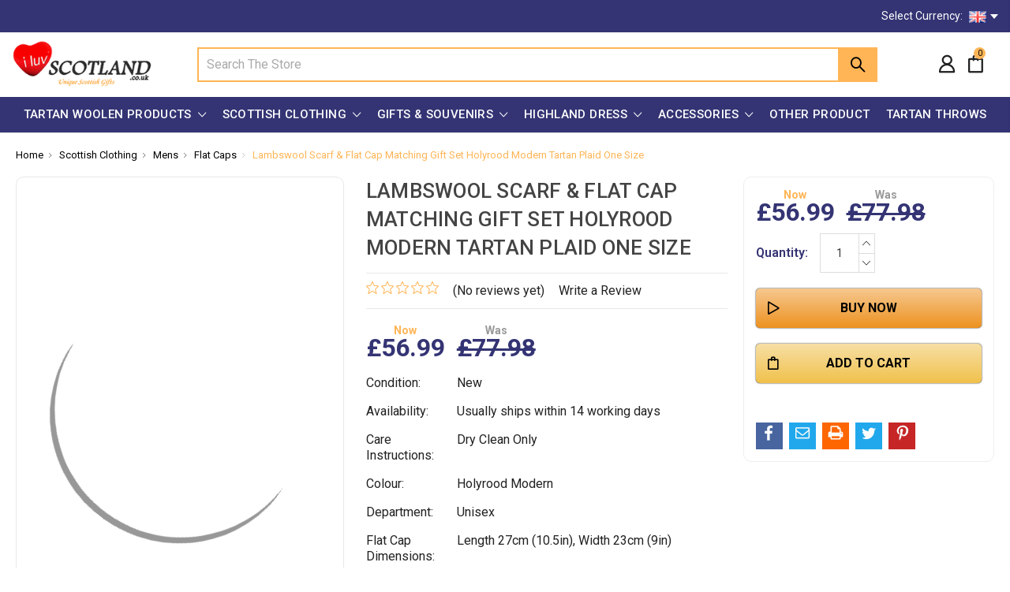

--- FILE ---
content_type: text/html; charset=UTF-8
request_url: https://iluvscotland.co.uk/lambswool-scarf-flat-cap-matching-gift-set-holyrood-modern-tartan-plaid-one-size/
body_size: 26755
content:
<!DOCTYPE html>
<html class="no-js" lang="en">
    <head>
        <title>Lambswool Scarf &amp; Flat Cap Matching Gift Set Holyrood Modern Tartan Plaid One Size - iluvscotland.co.uk</title>
        <meta name="description" content="I Luv Scotland is a Scottish Gifts Shop that has a large selection Scottish Clothing, Tartans, Gifts, Souvenirs, Highland Dress and Accessories available on our online store. We offer fixed rated shipping for worldwide deliveries. If your looking for the perfect gift from Scotland, visit the site and place an order today!"><style type="text/css">@import url("[data-uri]");</style><div id="fv-loading-icon">🔄</div><link rel="preload" href="https://cdn.jsdelivr.net/gh/bcwv/d@main/lazyload.6.0.2.js" as="script"><script src="https://cdn.jsdelivr.net/gh/bcwv/d@main/lazyload.6.0.2.js"></script>

        <link rel="dns-prefetch preconnect" href="https://cdn11.bigcommerce.com/s-bpuc9ygdz6" crossorigin><link rel="dns-prefetch preconnect" href="https://fonts.googleapis.com/" crossorigin><link rel="dns-prefetch preconnect" href="https://fonts.gstatic.com/" crossorigin>
        <meta property="product:price:amount" content="56.99" /><meta property="product:price:currency" content="GBP" /><meta property="og:price:standard_amount" content="77.98" /><meta property="og:url" content="https://iluvscotland.co.uk/lambswool-scarf-flat-cap-matching-gift-set-holyrood-modern-tartan-plaid-one-size/" /><meta property="og:site_name" content="iluvscotland.co.uk" /><link rel='canonical' href='https://iluvscotland.co.uk/lambswool-scarf-flat-cap-matching-gift-set-holyrood-modern-tartan-plaid-one-size/' /><meta name='platform' content='bigcommerce.stencil' /><meta property="og:type" content="product" />
<meta property="og:image" content="https://cdn11.bigcommerce.com/s-bpuc9ygdz6/products/33359/images/116292/082568d1-c200-41ff-b3c1-b1f747d9851e__14513.1690975491.386.513.jpg?c=2" />
<meta property="fb:admins" content="info@sportinggift.co.uk" />
<meta property="og:availability" content="instock" />
<meta property="pinterest:richpins" content="enabled" />
        
         

        <link href="https://cdn11.bigcommerce.com/s-bpuc9ygdz6/product_images/iluv-logo-no-back-ground%20small.png?t=1530571332" rel="shortcut icon">
        <meta name="viewport" content="width=device-width, initial-scale=1, maximum-scale=1">

        <script>
            // Change document class from no-js to js so we can detect this in css
            document.documentElement.className = document.documentElement.className.replace('no-js', 'js');
        </script>
        
        <link href="https://cdn11.bigcommerce.com/s-bpuc9ygdz6/content/fonts/fonts.css" rel="stylesheet">
        
        <link data-stencil-stylesheet href="https://cdn11.bigcommerce.com/s-bpuc9ygdz6/stencil/2cc46750-1d17-013a-dad7-06a4c9a634bb/e/9d58fce0-4562-013e-54b4-06ec3363ec39/css/theme-2df7d0c0-1d17-013a-dad7-06a4c9a634bb.css" rel="stylesheet">
        <link href="https://fonts.googleapis.com/css?family=Roboto:400,500,600,700,800,900%7CRoboto%20Slab:400,400i,700,700i,900,900i%7CSaira%20Semi%20Condensed:400,500,600,700,300&display=swap" rel="stylesheet">

        <link data-stencil-stylesheet href="https://cdn11.bigcommerce.com/s-bpuc9ygdz6/stencil/2cc46750-1d17-013a-dad7-06a4c9a634bb/e/9d58fce0-4562-013e-54b4-06ec3363ec39/css/theme-2df7d0c0-1d17-013a-dad7-06a4c9a634bb.css" rel="stylesheet">

        <!-- Start Tracking Code for analytics_facebook -->

<script>
!function(f,b,e,v,n,t,s){if(f.fbq)return;n=f.fbq=function(){n.callMethod?n.callMethod.apply(n,arguments):n.queue.push(arguments)};if(!f._fbq)f._fbq=n;n.push=n;n.loaded=!0;n.version='2.0';n.queue=[];t=b.createElement(e);t.async=!0;t.src=v;s=b.getElementsByTagName(e)[0];s.parentNode.insertBefore(t,s)}(window,document,'script','https://connect.facebook.net/en_US/fbevents.js');

fbq('set', 'autoConfig', 'false', '2257930714478358');
fbq('dataProcessingOptions', ['LDU'], 0, 0);
fbq('init', '2257930714478358', {"external_id":"4a9ae35e-dce6-4724-9e10-b53df15e0418"});
fbq('set', 'agent', 'bigcommerce', '2257930714478358');

function trackEvents() {
    var pathName = window.location.pathname;

    fbq('track', 'PageView', {}, "");

    // Search events start -- only fire if the shopper lands on the /search.php page
    if (pathName.indexOf('/search.php') === 0 && getUrlParameter('search_query')) {
        fbq('track', 'Search', {
            content_type: 'product_group',
            content_ids: [],
            search_string: getUrlParameter('search_query')
        });
    }
    // Search events end

    // Wishlist events start -- only fire if the shopper attempts to add an item to their wishlist
    if (pathName.indexOf('/wishlist.php') === 0 && getUrlParameter('added_product_id')) {
        fbq('track', 'AddToWishlist', {
            content_type: 'product_group',
            content_ids: []
        });
    }
    // Wishlist events end

    // Lead events start -- only fire if the shopper subscribes to newsletter
    if (pathName.indexOf('/subscribe.php') === 0 && getUrlParameter('result') === 'success') {
        fbq('track', 'Lead', {});
    }
    // Lead events end

    // Registration events start -- only fire if the shopper registers an account
    if (pathName.indexOf('/login.php') === 0 && getUrlParameter('action') === 'account_created') {
        fbq('track', 'CompleteRegistration', {}, "");
    }
    // Registration events end

    

    function getUrlParameter(name) {
        var cleanName = name.replace(/[\[]/, '\[').replace(/[\]]/, '\]');
        var regex = new RegExp('[\?&]' + cleanName + '=([^&#]*)');
        var results = regex.exec(window.location.search);
        return results === null ? '' : decodeURIComponent(results[1].replace(/\+/g, ' '));
    }
}

if (window.addEventListener) {
    window.addEventListener("load", trackEvents, false)
}
</script>
<noscript><img height="1" width="1" style="display:none" alt="null" src="https://www.facebook.com/tr?id=2257930714478358&ev=PageView&noscript=1&a=plbigcommerce1.2&eid="/></noscript>

<!-- End Tracking Code for analytics_facebook -->

<!-- Start Tracking Code for analytics_googleanalytics -->

<meta name="google-site-verification" content="tQ-oL1bYhJQOD6SCtqQlZVPMT9yJthi4P6TjNE0PNaw" />
<meta name="google-site-verification" content="9YTx87Q3QmbIqdLGHYsREfOJtR_F334EU-HWTHBFNOE" />

<!-- Global site tag (gtag.js) - Google Analytics -->
<script async src="https://www.googletagmanager.com/gtag/js?id=UA-116211019-1"></script>
<script>
  window.dataLayer = window.dataLayer || [];
  function gtag(){dataLayer.push(arguments);}
  gtag('js', new Date());
  gtag('config', 'UA-116211019-1', {'link_attribution': true }); 

  // var wsa_adwords_id = 'AW-XXXXXXXXXX'; // for use later
  // gtag('config', wsa_adwords_id); // AdWords Remarketing Tracking
</script>
<!-- 
Web Site Advantage: Google Analytics Tracking - gtag [v1.0] 
https://websiteadvantage.com.au/Bigcommerce
Copyright (C) 2017 Web Site Advantage
-->
<script>
    var wsa_purchase = {
        'event_category': 'ecommerce', 
        'items': []
    };

    function trackEcommerce() {
    this._addTrans = addTrans;
    this._addItem = addItems;
    this._trackTrans = trackTrans;
    }
    function addTrans(orderID,store,total,tax,shipping,city,state,country) {
        wsa_purchase.transaction_id = orderID;
        wsa_purchase.affiliation = store;
        wsa_purchase.value = total;
        wsa_purchase.city = city; 
        wsa_purchase.state = state; 
        wsa_purchase.country = country;
        wsa_purchase.tax = tax;
        wsa_purchase.shipping = shipping;
    }
    function addItems(orderID,sku,product,variation,price,qty) {
        wsa_purchase.items.push({
            'id': orderID,
            'sku': sku,
            'name': product,
            'category': variation,
            'price': price,
            'quantity': qty
        }); 
    }
    function trackTrans() {
        gtag('event', 'purchase', wsa_purchase);
    }
    var pageTracker = new trackEcommerce();    
</script>

<meta name="google-site-verification" content="tQ-oL1bYhJQOD6SCtqQlZVPMT9yJthi4P6TjNE0PNaw" />

<meta name="google-site-verification" content="tQ-oL1bYhJQOD6SCtqQlZVPMT9yJthi4P6TjNE0PNaw" />

<!-- End Tracking Code for analytics_googleanalytics -->


<script type="text/javascript" src="https://checkout-sdk.bigcommerce.com/v1/loader.js" defer ></script>
<script src="https://www.google.com/recaptcha/api.js" async defer></script>
<script type="text/javascript">
var BCData = {"product_attributes":{"sku":null,"upc":null,"mpn":null,"gtin":null,"weight":null,"base":true,"image":null,"price":{"with_tax":{"formatted":"\u00a356.99","value":56.99,"currency":"GBP"},"tax_label":"VAT","sale_price_with_tax":{"formatted":"\u00a356.99","value":56.99,"currency":"GBP"},"non_sale_price_with_tax":{"formatted":"\u00a377.98","value":77.98,"currency":"GBP"}},"out_of_stock_behavior":"label_option","out_of_stock_message":"Sold Out","available_modifier_values":[],"in_stock_attributes":[],"stock":null,"instock":true,"stock_message":null,"purchasable":true,"purchasing_message":null,"call_for_price_message":null}};
</script>
<script src='https://ajax.googleapis.com/ajax/libs/jquery/3.3.1/jquery.min.js' ></script><script>
    $(document).ready(function(){
        /* First tile data change script start */
            /* First tile image */ $('.tile-container .each_row:nth-child(1) > .each_left > .each_left_tile img').attr('src','https://cdn11.bigcommerce.com/s-bpuc9ygdz6/product_images/uploaded_images/tartan-clan-ties.jpg');
            /* First tile text */ $('.tile-container .each_row:nth-child(1) > .each_left > .each_left_tile span').text('Tartan Clan Ties');
        	/* First tile link */ $('.tile-container .each_row:nth-child(1) > .each_left > .each_left_tile').attr('href','/accessories/ties/');
        /* First tile data change script end */
        
        /* Second tile data change script start */
            /* Second tile image */ $('.tile-container .each_row:nth-child(1) > .each_right > .each_right_tiles:nth-child(1) img').attr('src','https://cdn11.bigcommerce.com/s-bpuc9ygdz6/product_images/uploaded_images/pewter-clan-gifts.jpg');
            /* Second tile text */ $('.tile-container .each_row:nth-child(1) > .each_right > .each_right_tiles:nth-child(1) span').text('Pewter Clan Gifts');
        	/* Second tile link */ $('.tile-container .each_row:nth-child(1) > .each_right > .each_right_tiles:nth-child(1)').attr('href','/gifts-souvenirs/personalised-clan-pewterware/');
        /* Second tile data change script end */
        
        /* Third tile data change script start */
            /* Third tile image */ $('.tile-container .each_row:nth-child(1) > .each_right > .each_right_tiles:nth-child(2) img').attr('src','https://cdn11.bigcommerce.com/s-bpuc9ygdz6/product_images/uploaded_images/clan-sporrans.jpg');
        	/* Third tile text */ $('.tile-container .each_row:nth-child(1) > .each_right > .each_right_tiles:nth-child(2) span').text('Clan Sporrans');
            /* Third tile link */ $('.tile-container .each_row:nth-child(1) > .each_right > .each_right_tiles:nth-child(2)').attr('href','/gifts-souvenirs/clan-crest-gifts/');
        /* Third tile data change script end */
        
        /* Fourth tile data change script start */
            /* Fourth tile image */ $('.tile-container .each_row:nth-child(2) > a.each_full_tile img').attr('src','https://cdn11.bigcommerce.com/s-bpuc9ygdz6/product_images/uploaded_images/scottish-jewelry.jpg');
            /* Fourth tile text */ $('.tile-container .each_row:nth-child(2) > a.each_full_tile span').text('Scottish Jewelry');
        	/* Fourth tile link */ $('.tile-container .each_row:nth-child(2) > a.each_full_tile').attr('href','/scottish-jewellery/');
        /* Fourth tile data change script end */
        
        /* Fifth tile data change script start */
            /* Fifth tile image */ $('.tile-container .each_row:nth-child(3) > .each_right > a.each_right_tiles:nth-child(1)').attr('src','https://cdn11.bigcommerce.com/s-bpuc9ygdz6/product_images/uploaded_images/princess-diana-tartan.jpg');
            /* Fifth tile text */ $('.tile-container .each_row:nth-child(3) > .each_right > a.each_right_tiles:nth-child(1) span').text('Princess Diana Tartan');
        	/* Fifth tile link */ $('.tile-container .each_row:nth-child(3) > .each_right > a.each_right_tiles:nth-child(1)').attr('href','#');
        /* Fifth tile data change script end */
        
        /* Sixth tile data change script start */
            /* Sixth tile image */ $('.tile-container .each_row:nth-child(3) > .each_right > a.each_right_tiles:nth-child(2)').attr('src','https://cdn11.bigcommerce.com/s-bpuc9ygdz6/product_images/uploaded_images/cashmere-scarves.jpg');
            /* Sixth tile text */ $('.tile-container .each_row:nth-child(3) > .each_right > a.each_right_tiles:nth-child(2) > span').text('Cashmere Scarves');
        	/* Sixth tile link */ $('.tile-container .each_row:nth-child(3) > .each_right > a.each_right_tiles:nth-child(2)').attr('href','/tartan-scarves/cashmere/');
        /* Sixth tile data change script end */
        
        /* Seventh tile data change script start */
            /* Seventh tile image */ $('.tile-container .each_row:nth-child(3) > .each_left > a.each_left_tile').attr('src','https://cdn11.bigcommerce.com/s-bpuc9ygdz6/product_images/uploaded_images/men-s-8-yard-kilts.jpg');
            /* Seventh tile text */ $(".tile-container .each_row:nth-child(3) > .each_left > a.each_left_tile > span").text("Men's 8 Yard Kilts");
        	/* Seventh tile link */ $('.tile-container .each_row:nth-child(3) > .each_left > a.each_left_tile').attr('href','/highland-dress/mens-kilts/');
        /* Seventh tile data change script end */
        
        /* Eighth tile data change script start */
            /* Eighth tile image */ $('.tile-container .each_row:nth-child(4) > .each_full_tile').attr('src','https://cdn11.bigcommerce.com/s-bpuc9ygdz6/product_images/uploaded_images/casual-party-kilts.jpg');
            /* Eighth tile text */ $(".tile-container .each_row:nth-child(4) > .each_full_tile > span").text("Casual Party Kilts");
        	/* Eighth tile link */ $('.tile-container .each_row:nth-child(4) > .each_full_tile').attr('href','/mens-8-yard-highland-tartan-pleated-kilt-with-24-inch-drop/');
        /* Eighth tile data change script end */
        
        
        $('.each_left_tile , .each_right_tiles , .each_full_tile').each(function(){
            var get_img = $(this).find('img').attr('src');
            $(this).css('background-image','url('+get_img+')');
        });
        
    });
</script><script async src="https://www.googletagmanager.com/gtag/js?id=AW-17709430627"></script>
<script>
  window.dataLayer = window.dataLayer || [];
  function gtag(){dataLayer.push(arguments);}
  gtag('js', new Date());

  gtag('config', 'AW-17709430627');
</script>

<script nonce="">
(function () {
    var xmlHttp = new XMLHttpRequest();

    xmlHttp.open('POST', 'https://bes.gcp.data.bigcommerce.com/nobot');
    xmlHttp.setRequestHeader('Content-Type', 'application/json');
    xmlHttp.send('{"store_id":"999862147","timezone_offset":"0.0","timestamp":"2026-02-02T18:45:23.48650100Z","visit_id":"98ac9daa-373f-470a-8bf1-dee819470b89","channel_id":1}');
})();
</script>

        

        
        
        
        
        <!-- snippet location htmlhead -->
    </head>

    <body class="type-product milano-layout--default">
        <!-- snippet location header -->
        <svg data-src="https://cdn11.bigcommerce.com/s-bpuc9ygdz6/stencil/2cc46750-1d17-013a-dad7-06a4c9a634bb/e/9d58fce0-4562-013e-54b4-06ec3363ec39/img/icon-sprite.svg" class="icons-svg-sprite"></svg>


        <div class="headerMain apply-sticky">
        <div class="top_head">
            <ul>
                <!--li>
                    <a href="/contact-us/">Contact Us</a>
                </li-->
                <li>
                        <a class="navUser-action has-dropdown" href="javascript:void(0)" data-dropdown="currencySelection" aria-controls="currencySelection" aria-expanded="false">
                            <span>
                                        Select Currency: <img src="https://cdn11.bigcommerce.com/s-bpuc9ygdz6/lib/flags/gb.gif" border="0" alt="" role="presentation" />
                                </span>
                        </a>
                         
                        <ul class="currencyOption clearfix">
                            <li>
                                    <a class="active" title="British Pounds" href="https://iluvscotland.co.uk/lambswool-scarf-flat-cap-matching-gift-set-holyrood-modern-tartan-plaid-one-size/?setCurrencyId=1">
                                      <img src="https://cdn11.bigcommerce.com/s-bpuc9ygdz6/lib/flags/gb.gif" border="0" alt="" role="presentation" />
                                    </a>
                            </li>
                            <li>
                                    <a href="https://iluvscotland.co.uk/lambswool-scarf-flat-cap-matching-gift-set-holyrood-modern-tartan-plaid-one-size/?setCurrencyId=2" title="Euro">
                                      <img src="https://cdn11.bigcommerce.com/s-bpuc9ygdz6/lib/flags/regions/eu.gif" border="0" alt="" role="presentation" />
                                    </a>
                            </li>
                            <li>
                                    <a href="https://iluvscotland.co.uk/lambswool-scarf-flat-cap-matching-gift-set-holyrood-modern-tartan-plaid-one-size/?setCurrencyId=3" title="Canadian Dollar">
                                      <img src="https://cdn11.bigcommerce.com/s-bpuc9ygdz6/lib/flags/ca.gif" border="0" alt="" role="presentation" />
                                    </a>
                            </li>
                            <li>
                                    <a href="https://iluvscotland.co.uk/lambswool-scarf-flat-cap-matching-gift-set-holyrood-modern-tartan-plaid-one-size/?setCurrencyId=4" title="US Dollar">
                                      <img src="https://cdn11.bigcommerce.com/s-bpuc9ygdz6/lib/flags/us.gif" border="0" alt="" role="presentation" />
                                    </a>
                            </li>
                            <li>
                                    <a href="https://iluvscotland.co.uk/lambswool-scarf-flat-cap-matching-gift-set-holyrood-modern-tartan-plaid-one-size/?setCurrencyId=5" title="Australian Dollar">
                                      <img src="https://cdn11.bigcommerce.com/s-bpuc9ygdz6/lib/flags/au.gif" border="0" alt="" role="presentation" />
                                    </a>
                            </li>
                        </ul>
                </li>
            </ul>
        </div>
<header class="header  navcat" role="banner">

    <div class="header-wrapper  ">
      <div class="custom-row">
        <div>
          <div class="storelogo">
                <div class="header-logo header-logo--center">
                    <a href="https://iluvscotland.co.uk/">
      <img class="header-logo-image" src="https://cdn11.bigcommerce.com/s-bpuc9ygdz6/images/stencil/280x82/logo-new_1604944407__86008.original.png" alt="iluvscotland.co.uk" title="iluvscotland.co.uk">        
</a>
                </div>
          </div>
          <div class="header_search">
              <div class="dropdown dropdown--quickSearch" id="quickSearch" aria-hidden="true" tabindex="-1" data-prevent-quick-search-close>
                      <!-- snippet location forms_search -->
    <form class="" action="/search.php" id="headerQuickSearchForm" class="searchform">
        <fieldset class="">
            <div class="">
                <label class="is-srOnly" for="search_query">Search</label>
                <input class="form-input" data-search-quick name="search_query" id="search_query" data-error-message="Search field cannot be empty." placeholder="Search the store" autocomplete="off">
                <input type="submit" data-empty-message="Please write any keyword to Search."  class="submitBtn navUser-action--quickSearch u-hiddenVisually" value="Search">
                <span class="icon-magnifier-1" onclick="document.getElementById('headerQuickSearchForm').submit();"></span>
            </div>
        </fieldset>
    </form>
    <section class="quickSearchResults" data-bind="html: results">
        <div class="close">
          <a class="close-icon" href="javascript:void(0);"><i class="icon-close"></i></a>
        </div>
        
    </section>
              </div>
          </div>
          <div class="usernav">
            <nav class="navUser">
    <ul class="navUser-section navUser-section--alt account-section sf-menu">
      <li class="navUser-item navUser-item--account">
    <a class="navUser-action needsclick" href="/account.php">
      <i class="icon-user"></i>
      <!-- <span>Account</span> -->
    </a>
    <ul class="navUser-section-sub section-sub-right">
        <li class="navUser-item">
          <a class="navUser-action needsclick" href="/login.php">
            <span>Sign in</span>
          </a>
        </li>
        <li class="navUser-item">
          <a class="navUser-action needsclick" href="/login.php?action=create_account">
            </i><span>Register</span>
          </a>
        </li>

    </ul>
</li>



      <li class="navUser-item navUser-item--cart">
          <a  class="navUser-action"
              data-cart-preview
              data-dropdown="cart-preview-dropdown"
              data-options="align:right"
              href="/cart.php">
              <span class="navUser-item-cartLabel"><i class="icon-shopping-bag"></i></span> <span class="countPill cart-quantity">0</span>
          </a>
          <div class="dropdown-menu" id="cart-preview-dropdown" data-dropdown-content aria-hidden="true"></div>
      </li>
      <li class="navUser-item desktop_mobile_menu ">
          <a class="control-otherlinks" href="javascript:void(0);" onclick="">
            <span class="otherlinks-line-1"></span>
            <span class="otherlinks-line-2"></span>
            <span class="otherlinks-line-3"></span>
        </a>
      </li>
    </ul>

</nav>
<div id="headerSidebar" class="header-side-bar ">

  <div class="close">
    <a class="close-icon" href="javascript:void(0);"><i class="icon-close"></i></a>
  </div>

  <div class="category">
    <h5 class="sidebarBlock-heading">Categories</h5>
    <ul class="navList navList-treeview">
            <li class="navPages-item">
              <!-- SECOND LEVEL STARTS -->
    <a href="https://iluvscotland.co.uk/tartan-woolen-products/" class="needsclick">
        Tartan Woolen Products
        <span class="icon-arrow-1-down"></span>
    </a>
    <ul class="navlist-sub nav-second-level">
        <li>
            <!-- THIRD LEVEL STARTS -->
            <a href="https://iluvscotland.co.uk/tartan-scarves/lambswool/" class="needsclick">
                Lambswool Scarves <span class="icon-arrow-1-right"></span>
            </a>
            <ul class="navlist-sub nav-third-level">
                <li>
    
                  <!-- FOURTH LEVEL STARTS -->
                    <a href="https://iluvscotland.co.uk/tartan-woollen-products/irish-county-tartan/" class="needsclick">Irish County Tartan</a>
                  <!-- FOURTH LEVEL STARTS -->
    
                </li>
            </ul>
            <!-- THIRD LEVEL STARTS -->
        </li>
        <li>
            <!-- THIRD LEVEL STARTS -->
            <a href="https://iluvscotland.co.uk/tartan-woolen-products/tartan-hat-and-scarf-sets/" class="needsclick">Tartan Hat and Scarf Sets</a>
            <!-- THIRD LEVEL STARTS -->
        </li>
        <li>
            <!-- THIRD LEVEL STARTS -->
            <a href="https://iluvscotland.co.uk/tartan-woolen-products/tartan-scarf-and-tie-sets/" class="needsclick">Tartan Scarf and Tie Sets</a>
            <!-- THIRD LEVEL STARTS -->
        </li>
        <li>
            <!-- THIRD LEVEL STARTS -->
            <a href="https://iluvscotland.co.uk/tartan-woolen-products/tartan-plaid-shawls/" class="needsclick">Tartan Plaid Shawls</a>
            <!-- THIRD LEVEL STARTS -->
        </li>
        <li>
            <!-- THIRD LEVEL STARTS -->
            <a href="https://iluvscotland.co.uk/tartan-woolen-products/tartan-plaid-wraps/" class="needsclick">Tartan Plaid Wraps</a>
            <!-- THIRD LEVEL STARTS -->
        </li>
        <li>
            <!-- THIRD LEVEL STARTS -->
            <a href="https://iluvscotland.co.uk/tartan-woollen-products/tartan-plaid-long-capes/" class="needsclick">Tartan Plaid Long Capes</a>
            <!-- THIRD LEVEL STARTS -->
        </li>
        <li>
            <!-- THIRD LEVEL STARTS -->
            <a href="https://iluvscotland.co.uk/tartan-woollen-products/tartan-plaid-mini-capes/" class="needsclick">Tartan Plaid Mini Capes</a>
            <!-- THIRD LEVEL STARTS -->
        </li>
        <li>
            <!-- THIRD LEVEL STARTS -->
            <a href="https://iluvscotland.co.uk/tartan-woollen-products/tartan-plaid-stoles/" class="needsclick">Tartan Plaid Stoles</a>
            <!-- THIRD LEVEL STARTS -->
        </li>
    </ul>
<!-- SECOND LEVEL ENDS -->
            </li>
            <li class="navPages-item">
              <!-- SECOND LEVEL STARTS -->
    <a href="https://iluvscotland.co.uk/scottish-clothing/" class="needsclick">
        Scottish Clothing
        <span class="icon-arrow-1-down"></span>
    </a>
    <ul class="navlist-sub nav-second-level">
        <li>
            <!-- THIRD LEVEL STARTS -->
            <a href="https://iluvscotland.co.uk/scottish-clothing-1/boys/" class="needsclick">
                Boys <span class="icon-arrow-1-right"></span>
            </a>
            <ul class="navlist-sub nav-third-level">
                <li>
    
                  <!-- FOURTH LEVEL STARTS -->
                    <a href="https://iluvscotland.co.uk/scottish-clothing-1/boys/highland-wear/" class="needsclick">Highland Wear</a>
                  <!-- FOURTH LEVEL STARTS -->
    
                </li>
                <li>
    
                  <!-- FOURTH LEVEL STARTS -->
                    <a href="https://iluvscotland.co.uk/scottish-clothing/boys/boys-kilt-accessories/" class="needsclick">Boys Kilt Accessories</a>
                  <!-- FOURTH LEVEL STARTS -->
    
                </li>
                <li>
    
                  <!-- FOURTH LEVEL STARTS -->
                    <a href="https://iluvscotland.co.uk/scottish-clothing-1/boys/jacket/" class="needsclick">Jacket</a>
                  <!-- FOURTH LEVEL STARTS -->
    
                </li>
                <li>
    
                  <!-- FOURTH LEVEL STARTS -->
                    <a href="https://iluvscotland.co.uk/scottish-clothing-1/boys/sports-kits/" class="needsclick">Sports Kits</a>
                  <!-- FOURTH LEVEL STARTS -->
    
                </li>
                <li>
    
                  <!-- FOURTH LEVEL STARTS -->
                    <a href="https://iluvscotland.co.uk/scottish-clothing-1/boys/kids-hoodies/" class="needsclick">Kids Hoodies</a>
                  <!-- FOURTH LEVEL STARTS -->
    
                </li>
                <li>
    
                  <!-- FOURTH LEVEL STARTS -->
                    <a href="https://iluvscotland.co.uk/scottish-clothing-1/boys/t-shirts/" class="needsclick">T-Shirts</a>
                  <!-- FOURTH LEVEL STARTS -->
    
                </li>
                <li>
    
                  <!-- FOURTH LEVEL STARTS -->
                    <a href="https://iluvscotland.co.uk/scottish-clothing-1/boys/tartan-plaid-underwear/" class="needsclick">Tartan Plaid Underwear</a>
                  <!-- FOURTH LEVEL STARTS -->
    
                </li>
            </ul>
            <!-- THIRD LEVEL STARTS -->
        </li>
        <li>
            <!-- THIRD LEVEL STARTS -->
            <a href="https://iluvscotland.co.uk/scottish-clothing-1/girls/" class="needsclick">
                Girls <span class="icon-arrow-1-right"></span>
            </a>
            <ul class="navlist-sub nav-third-level">
                <li>
    
                  <!-- FOURTH LEVEL STARTS -->
                    <a href="https://iluvscotland.co.uk/scottish-clothing-1/girls/jacket/" class="needsclick">Jacket</a>
                  <!-- FOURTH LEVEL STARTS -->
    
                </li>
                <li>
    
                  <!-- FOURTH LEVEL STARTS -->
                    <a href="https://iluvscotland.co.uk/scottish-clothing-1/girls/t-shirts/" class="needsclick">T-Shirts</a>
                  <!-- FOURTH LEVEL STARTS -->
    
                </li>
                <li>
    
                  <!-- FOURTH LEVEL STARTS -->
                    <a href="https://iluvscotland.co.uk/scottish-clothing-1/girls/tartan-wool-billie-kilt/" class="needsclick">Tartan Wool Billie Kilt</a>
                  <!-- FOURTH LEVEL STARTS -->
    
                </li>
            </ul>
            <!-- THIRD LEVEL STARTS -->
        </li>
        <li>
            <!-- THIRD LEVEL STARTS -->
            <a href="https://iluvscotland.co.uk/scottish-clothing-1/mens/" class="needsclick">
                Mens <span class="icon-arrow-1-right"></span>
            </a>
            <ul class="navlist-sub nav-third-level">
                <li>
    
                  <!-- FOURTH LEVEL STARTS -->
                    <a href="https://iluvscotland.co.uk/scottish-clothing-1/mens/flat-caps/" class="needsclick">Flat Caps</a>
                  <!-- FOURTH LEVEL STARTS -->
    
                </li>
                <li>
    
                  <!-- FOURTH LEVEL STARTS -->
                    <a href="https://iluvscotland.co.uk/scottish-clothing-1/mens/footwear/" class="needsclick">Footwear</a>
                  <!-- FOURTH LEVEL STARTS -->
    
                </li>
                <li>
    
                  <!-- FOURTH LEVEL STARTS -->
                    <a href="https://iluvscotland.co.uk/scottish-clothing/men/underwear/" class="needsclick">Underwear</a>
                  <!-- FOURTH LEVEL STARTS -->
    
                </li>
                <li>
    
                  <!-- FOURTH LEVEL STARTS -->
                    <a href="https://iluvscotland.co.uk/scottish-clothing-1/mens/formal-shirts/" class="needsclick">Formal Shirts</a>
                  <!-- FOURTH LEVEL STARTS -->
    
                </li>
                <li>
    
                  <!-- FOURTH LEVEL STARTS -->
                    <a href="https://iluvscotland.co.uk/scottish-clothing-1/mens/hoodies/" class="needsclick">Hoodies</a>
                  <!-- FOURTH LEVEL STARTS -->
    
                </li>
                <li>
    
                  <!-- FOURTH LEVEL STARTS -->
                    <a href="https://iluvscotland.co.uk/scottish-clothing-1/mens/onesies/" class="needsclick">Onesies</a>
                  <!-- FOURTH LEVEL STARTS -->
    
                </li>
                <li>
    
                  <!-- FOURTH LEVEL STARTS -->
                    <a href="https://iluvscotland.co.uk/scottish-clothing-1/mens/t-shirts/" class="needsclick">T-Shirts</a>
                  <!-- FOURTH LEVEL STARTS -->
    
                </li>
                <li>
    
                  <!-- FOURTH LEVEL STARTS -->
                    <a href="https://iluvscotland.co.uk/scottish-clothing-1/mens/wool-jumpers/" class="needsclick">Wool Jumpers</a>
                  <!-- FOURTH LEVEL STARTS -->
    
                </li>
                <li>
    
                  <!-- FOURTH LEVEL STARTS -->
                    <a href="https://iluvscotland.co.uk/scottish-clothing/men/jacket-fleeces/" class="needsclick">Jacket &amp; Fleeces</a>
                  <!-- FOURTH LEVEL STARTS -->
    
                </li>
            </ul>
            <!-- THIRD LEVEL STARTS -->
        </li>
        <li>
            <!-- THIRD LEVEL STARTS -->
            <a href="https://iluvscotland.co.uk/scottish-clothing-1/womens/" class="needsclick">
                Womens <span class="icon-arrow-1-right"></span>
            </a>
            <ul class="navlist-sub nav-third-level">
                <li>
    
                  <!-- FOURTH LEVEL STARTS -->
                    <a href="https://iluvscotland.co.uk/scottish-clothing-1/womens/hats/" class="needsclick">Hats</a>
                  <!-- FOURTH LEVEL STARTS -->
    
                </li>
                <li>
    
                  <!-- FOURTH LEVEL STARTS -->
                    <a href="https://iluvscotland.co.uk/scottish-clothing-1/womens/hoodies/" class="needsclick">Hoodies</a>
                  <!-- FOURTH LEVEL STARTS -->
    
                </li>
                <li>
    
                  <!-- FOURTH LEVEL STARTS -->
                    <a href="https://iluvscotland.co.uk/scottish-clothing-1/womens/jackets/" class="needsclick">Jackets</a>
                  <!-- FOURTH LEVEL STARTS -->
    
                </li>
                <li>
    
                  <!-- FOURTH LEVEL STARTS -->
                    <a href="https://iluvscotland.co.uk/scottish-clothing-1/womens/t-shirts/" class="needsclick">T-Shirts</a>
                  <!-- FOURTH LEVEL STARTS -->
    
                </li>
                <li>
    
                  <!-- FOURTH LEVEL STARTS -->
                    <a href="https://iluvscotland.co.uk/scottish-clothing/womens/tartan-corsets/" class="needsclick">Tartan Corsets</a>
                  <!-- FOURTH LEVEL STARTS -->
    
                </li>
                <li>
    
                  <!-- FOURTH LEVEL STARTS -->
                    <a href="https://iluvscotland.co.uk/scottish-clothing-1/womens/tartan-gloves/" class="needsclick">Tartan Gloves</a>
                  <!-- FOURTH LEVEL STARTS -->
    
                </li>
                <li>
    
                  <!-- FOURTH LEVEL STARTS -->
                    <a href="https://iluvscotland.co.uk/scottish-clothing-1/womens/tartan-handbags/" class="needsclick">Tartan handbags</a>
                  <!-- FOURTH LEVEL STARTS -->
    
                </li>
                <li>
    
                  <!-- FOURTH LEVEL STARTS -->
                    <a href="https://iluvscotland.co.uk/scottish-clothing-1/womens/tartan-plaid-kilt-skirts/" class="needsclick">Tartan Plaid Kilt Skirts</a>
                  <!-- FOURTH LEVEL STARTS -->
    
                </li>
                <li>
    
                  <!-- FOURTH LEVEL STARTS -->
                    <a href="https://iluvscotland.co.uk/scottish-clothing-1/womens/tartan-plaid-underwear/" class="needsclick">Tartan Plaid Underwear</a>
                  <!-- FOURTH LEVEL STARTS -->
    
                </li>
                <li>
    
                  <!-- FOURTH LEVEL STARTS -->
                    <a href="https://iluvscotland.co.uk/scottish-clothing-1/womens/tartan-shoes/" class="needsclick">Tartan Shoes</a>
                  <!-- FOURTH LEVEL STARTS -->
    
                </li>
            </ul>
            <!-- THIRD LEVEL STARTS -->
        </li>
    </ul>
<!-- SECOND LEVEL ENDS -->
            </li>
            <li class="navPages-item">
              <!-- SECOND LEVEL STARTS -->
    <a href="https://iluvscotland.co.uk/gifts-souvenirs/" class="needsclick">
        Gifts &amp; Souvenirs
        <span class="icon-arrow-1-down"></span>
    </a>
    <ul class="navlist-sub nav-second-level">
        <li>
            <!-- THIRD LEVEL STARTS -->
            <a href="https://iluvscotland.co.uk/gifts-souvenirs/uk-souvenirs/" class="needsclick">
                UK Souvenirs <span class="icon-arrow-1-right"></span>
            </a>
            <ul class="navlist-sub nav-third-level">
                <li>
    
                  <!-- FOURTH LEVEL STARTS -->
                    <a href="https://iluvscotland.co.uk/gifts-souvenirs/uk-souvenirs/collectors-coins/" class="needsclick">Collectors Coins</a>
                  <!-- FOURTH LEVEL STARTS -->
    
                </li>
                <li>
    
                  <!-- FOURTH LEVEL STARTS -->
                    <a href="https://iluvscotland.co.uk/gifts-souvenirs/uk-souvenirs/collectors-keyrings/" class="needsclick">Collectors Keyrings</a>
                  <!-- FOURTH LEVEL STARTS -->
    
                </li>
                <li>
    
                  <!-- FOURTH LEVEL STARTS -->
                    <a href="https://iluvscotland.co.uk/gifts-souvenirs/uk-souvenirs/collectors-magnets/" class="needsclick">Collectors Magnets</a>
                  <!-- FOURTH LEVEL STARTS -->
    
                </li>
                <li>
    
                  <!-- FOURTH LEVEL STARTS -->
                    <a href="https://iluvscotland.co.uk/gifts-souvenirs/uk-souvenirs/general-scottish-gifts/" class="needsclick">General Scottish Gifts</a>
                  <!-- FOURTH LEVEL STARTS -->
    
                </li>
                <li>
    
                  <!-- FOURTH LEVEL STARTS -->
                    <a href="https://iluvscotland.co.uk/gifts-souvenirs/uk-souvenirs/hip-flasks/" class="needsclick">Hip Flasks</a>
                  <!-- FOURTH LEVEL STARTS -->
    
                </li>
                <li>
    
                  <!-- FOURTH LEVEL STARTS -->
                    <a href="https://iluvscotland.co.uk/gifts-souvenirs/uk-souvenirs/kids-tartan-bagpipes/" class="needsclick">Kids Tartan Bagpipes</a>
                  <!-- FOURTH LEVEL STARTS -->
    
                </li>
                <li>
    
                  <!-- FOURTH LEVEL STARTS -->
                    <a href="https://iluvscotland.co.uk/gifts-souvenirs/uk-souvenirs/soft-toys/" class="needsclick">Soft Toys</a>
                  <!-- FOURTH LEVEL STARTS -->
    
                </li>
                <li>
    
                  <!-- FOURTH LEVEL STARTS -->
                    <a href="https://iluvscotland.co.uk/gifts-souvenirs/uk-souvenirs/souvenir-beach-towels/" class="needsclick">Souvenir Beach Towels</a>
                  <!-- FOURTH LEVEL STARTS -->
    
                </li>
            </ul>
            <!-- THIRD LEVEL STARTS -->
        </li>
        <li>
            <!-- THIRD LEVEL STARTS -->
            <a href="https://iluvscotland.co.uk/gifts-souvenirs/clan-gifts/" class="needsclick">
                Clan Gifts <span class="icon-arrow-1-right"></span>
            </a>
            <ul class="navlist-sub nav-third-level">
                <li>
    
                  <!-- FOURTH LEVEL STARTS -->
                    <a href="https://iluvscotland.co.uk/gifts-souvenirs/clan-gifts/english-clans/" class="needsclick">English Clans</a>
                  <!-- FOURTH LEVEL STARTS -->
    
                </li>
                <li>
    
                  <!-- FOURTH LEVEL STARTS -->
                    <a href="https://iluvscotland.co.uk/gifts-souvenirs/clan-gifts/irish-clans/" class="needsclick">Irish Clans</a>
                  <!-- FOURTH LEVEL STARTS -->
    
                </li>
                <li>
    
                  <!-- FOURTH LEVEL STARTS -->
                    <a href="https://iluvscotland.co.uk/gifts-souvenirs/clan-gifts/scottish-clans/" class="needsclick">Scottish Clans</a>
                  <!-- FOURTH LEVEL STARTS -->
    
                </li>
                <li>
    
                  <!-- FOURTH LEVEL STARTS -->
                    <a href="https://iluvscotland.co.uk/gifts-souvenirs/clan-gifts/welsh-clans/" class="needsclick">Welsh Clans</a>
                  <!-- FOURTH LEVEL STARTS -->
    
                </li>
            </ul>
            <!-- THIRD LEVEL STARTS -->
        </li>
        <li>
            <!-- THIRD LEVEL STARTS -->
            <a href="https://iluvscotland.co.uk/gifts-souvenirs/personalised-clan-pewterware/" class="needsclick">
                Personalised Clan Pewterware <span class="icon-arrow-1-right"></span>
            </a>
            <ul class="navlist-sub nav-third-level">
                <li>
    
                  <!-- FOURTH LEVEL STARTS -->
                    <a href="https://iluvscotland.co.uk/gifts-souvenirs/personalised-clan-pewterware/clan-crest-flask/" class="needsclick">Clan Crest Flask</a>
                  <!-- FOURTH LEVEL STARTS -->
    
                </li>
                <li>
    
                  <!-- FOURTH LEVEL STARTS -->
                    <a href="https://iluvscotland.co.uk/gifts-souvenirs/personalised-clan-pewterware/clan-crest-shield/" class="needsclick">Clan Crest Shield</a>
                  <!-- FOURTH LEVEL STARTS -->
    
                </li>
                <li>
    
                  <!-- FOURTH LEVEL STARTS -->
                    <a href="https://iluvscotland.co.uk/gifts-souvenirs/personalised-clan-pewterware/clan-crest-tankard/" class="needsclick">Clan Crest Tankard</a>
                  <!-- FOURTH LEVEL STARTS -->
    
                </li>
            </ul>
            <!-- THIRD LEVEL STARTS -->
        </li>
        <li>
            <!-- THIRD LEVEL STARTS -->
            <a href="https://iluvscotland.co.uk/gifts-souvenirs/scottish-quaichs/" class="needsclick">
                Scottish Quaichs <span class="icon-arrow-1-right"></span>
            </a>
            <ul class="navlist-sub nav-third-level">
                <li>
    
                  <!-- FOURTH LEVEL STARTS -->
                    <a href="https://iluvscotland.co.uk/scottish-clans-pewterware/scottish-quaichs/" class="needsclick">Scottish Quaichs</a>
                  <!-- FOURTH LEVEL STARTS -->
    
                </li>
            </ul>
            <!-- THIRD LEVEL STARTS -->
        </li>
        <li>
            <!-- THIRD LEVEL STARTS -->
            <a href="https://iluvscotland.co.uk/gifts-souvenirs/clan-crest-gifts/" class="needsclick">Clan Crest Gifts</a>
            <!-- THIRD LEVEL STARTS -->
        </li>
        <li>
            <!-- THIRD LEVEL STARTS -->
            <a href="https://iluvscotland.co.uk/gifts-souvenirs/tankards/" class="needsclick">Scottish Tankards</a>
            <!-- THIRD LEVEL STARTS -->
        </li>
    </ul>
<!-- SECOND LEVEL ENDS -->
            </li>
            <li class="navPages-item">
              <!-- SECOND LEVEL STARTS -->
    <a href="https://iluvscotland.co.uk/highland-dress/" class="needsclick">
        Highland Dress
        <span class="icon-arrow-1-down"></span>
    </a>
    <ul class="navlist-sub nav-second-level">
        <li>
            <!-- THIRD LEVEL STARTS -->
            <a href="https://iluvscotland.co.uk/highland-dress/kilt-accessories/" class="needsclick">
                Kilt Accessories <span class="icon-arrow-1-right"></span>
            </a>
            <ul class="navlist-sub nav-third-level">
                <li>
    
                  <!-- FOURTH LEVEL STARTS -->
                    <a href="https://iluvscotland.co.uk/highland-dress/kilt-accessories/belt-buckles/" class="needsclick">Belt Buckles</a>
                  <!-- FOURTH LEVEL STARTS -->
    
                </li>
                <li>
    
                  <!-- FOURTH LEVEL STARTS -->
                    <a href="https://iluvscotland.co.uk/mens-highland-wear/kilt-accessories/ghillie-brogues-shoes/" class="needsclick">Ghillie Brogues Shoes</a>
                  <!-- FOURTH LEVEL STARTS -->
    
                </li>
                <li>
    
                  <!-- FOURTH LEVEL STARTS -->
                    <a href="https://iluvscotland.co.uk/highland-dress/kilt-accessories/kilt-belts/" class="needsclick">Kilt Belts</a>
                  <!-- FOURTH LEVEL STARTS -->
    
                </li>
                <li>
    
                  <!-- FOURTH LEVEL STARTS -->
                    <a href="https://iluvscotland.co.uk/highland-dress/kilt-accessories/kilt-flashes/" class="needsclick">Kilt Flashes</a>
                  <!-- FOURTH LEVEL STARTS -->
    
                </li>
                <li>
    
                  <!-- FOURTH LEVEL STARTS -->
                    <a href="https://iluvscotland.co.uk/highland-dress/kilt-accessories/kilt-pins/" class="needsclick">Kilt Pins</a>
                  <!-- FOURTH LEVEL STARTS -->
    
                </li>
                <li>
    
                  <!-- FOURTH LEVEL STARTS -->
                    <a href="https://iluvscotland.co.uk/highland-dress/kilt-accessories/plaid-sash/" class="needsclick">Plaid Sash</a>
                  <!-- FOURTH LEVEL STARTS -->
    
                </li>
                <li>
    
                  <!-- FOURTH LEVEL STARTS -->
                    <a href="https://iluvscotland.co.uk/highland-dress/kilt-accessories/scottish-plaid-brooches/" class="needsclick">Scottish Plaid Brooches</a>
                  <!-- FOURTH LEVEL STARTS -->
    
                </li>
            </ul>
            <!-- THIRD LEVEL STARTS -->
        </li>
        <li>
            <!-- THIRD LEVEL STARTS -->
            <a href="https://iluvscotland.co.uk/highland-dress/ghillie-shirts/" class="needsclick">Ghillie Shirts</a>
            <!-- THIRD LEVEL STARTS -->
        </li>
        <li>
            <!-- THIRD LEVEL STARTS -->
            <a href="https://iluvscotland.co.uk/highland-dress/kilt-hose/" class="needsclick">Kilt Hose</a>
            <!-- THIRD LEVEL STARTS -->
        </li>
        <li>
            <!-- THIRD LEVEL STARTS -->
            <a href="https://iluvscotland.co.uk/highland-dress/kilt-jackets-waistcoats/" class="needsclick">Kilt Jackets &amp; Waistcoats</a>
            <!-- THIRD LEVEL STARTS -->
        </li>
        <li>
            <!-- THIRD LEVEL STARTS -->
            <a href="https://iluvscotland.co.uk/highland-dress/mens-kilts/" class="needsclick">Mens Kilts</a>
            <!-- THIRD LEVEL STARTS -->
        </li>
        <li>
            <!-- THIRD LEVEL STARTS -->
            <a href="https://iluvscotland.co.uk/highland-dress/scottish-dress-caps/" class="needsclick">Scottish Dress Caps</a>
            <!-- THIRD LEVEL STARTS -->
        </li>
        <li>
            <!-- THIRD LEVEL STARTS -->
            <a href="https://iluvscotland.co.uk/highland-dress/sgian-dubhs/" class="needsclick">Sgian Dubhs</a>
            <!-- THIRD LEVEL STARTS -->
        </li>
        <li>
            <!-- THIRD LEVEL STARTS -->
            <a href="https://iluvscotland.co.uk/highland-dress/sporrans/" class="needsclick">Sporrans</a>
            <!-- THIRD LEVEL STARTS -->
        </li>
        <li>
            <!-- THIRD LEVEL STARTS -->
            <a href="https://iluvscotland.co.uk/highland-dress/tartan-trousers/" class="needsclick">Tartan Trousers</a>
            <!-- THIRD LEVEL STARTS -->
        </li>
    </ul>
<!-- SECOND LEVEL ENDS -->
            </li>
            <li class="navPages-item">
              <!-- SECOND LEVEL STARTS -->
    <a href="https://iluvscotland.co.uk/accessories/" class="needsclick">
        Accessories
        <span class="icon-arrow-1-down"></span>
    </a>
    <ul class="navlist-sub nav-second-level">
        <li>
            <!-- THIRD LEVEL STARTS -->
            <a href="https://iluvscotland.co.uk/scottish-jewellery/" class="needsclick">
                Scottish Celtic Jewellery <span class="icon-arrow-1-right"></span>
            </a>
            <ul class="navlist-sub nav-third-level">
                <li>
    
                  <!-- FOURTH LEVEL STARTS -->
                    <a href="https://iluvscotland.co.uk/scottish-jewellery/celtic-bracelets/" class="needsclick">Celtic Bracelets</a>
                  <!-- FOURTH LEVEL STARTS -->
    
                </li>
                <li>
    
                  <!-- FOURTH LEVEL STARTS -->
                    <a href="https://iluvscotland.co.uk/accessories/scottish-jewellery/celtic-earrings/" class="needsclick">Celtic Earrings</a>
                  <!-- FOURTH LEVEL STARTS -->
    
                </li>
                <li>
    
                  <!-- FOURTH LEVEL STARTS -->
                    <a href="https://iluvscotland.co.uk/scottish-jewellery/celtic-pendants/" class="needsclick">Celtic Pendants &amp; Necklaces</a>
                  <!-- FOURTH LEVEL STARTS -->
    
                </li>
                <li>
    
                  <!-- FOURTH LEVEL STARTS -->
                    <a href="https://iluvscotland.co.uk/accessories/scottish-jewellery/rings/" class="needsclick">Rings</a>
                  <!-- FOURTH LEVEL STARTS -->
    
                </li>
                <li>
    
                  <!-- FOURTH LEVEL STARTS -->
                    <a href="https://iluvscotland.co.uk/scottish-jewellery/silver-tie-clips/" class="needsclick">Silver tie clips</a>
                  <!-- FOURTH LEVEL STARTS -->
    
                </li>
            </ul>
            <!-- THIRD LEVEL STARTS -->
        </li>
        <li>
            <!-- THIRD LEVEL STARTS -->
            <a href="https://iluvscotland.co.uk/tartan-scarves/" class="needsclick">
                Tartan Scarves <span class="icon-arrow-1-right"></span>
            </a>
            <ul class="navlist-sub nav-third-level">
                <li>
    
                  <!-- FOURTH LEVEL STARTS -->
                    <a href="https://iluvscotland.co.uk/tartan-scarves/cashmere/" class="needsclick">Cashmere Scarves</a>
                  <!-- FOURTH LEVEL STARTS -->
    
                </li>
            </ul>
            <!-- THIRD LEVEL STARTS -->
        </li>
        <li>
            <!-- THIRD LEVEL STARTS -->
            <a href="https://iluvscotland.co.uk/accessories/ties/" class="needsclick">
                Ties <span class="icon-arrow-1-right"></span>
            </a>
            <ul class="navlist-sub nav-third-level">
                <li>
    
                  <!-- FOURTH LEVEL STARTS -->
                    <a href="https://iluvscotland.co.uk/accessories/ties/ruche-ties/" class="needsclick">Ruche Ties</a>
                  <!-- FOURTH LEVEL STARTS -->
    
                </li>
                <li>
    
                  <!-- FOURTH LEVEL STARTS -->
                    <a href="https://iluvscotland.co.uk/accessories/ties/ties-tartan-bow-ties/" class="needsclick">Ties / Tartan Bow Ties</a>
                  <!-- FOURTH LEVEL STARTS -->
    
                </li>
            </ul>
            <!-- THIRD LEVEL STARTS -->
        </li>
        <li>
            <!-- THIRD LEVEL STARTS -->
            <a href="https://iluvscotland.co.uk/cashmere-shawls/" class="needsclick">Cashmere Shawls</a>
            <!-- THIRD LEVEL STARTS -->
        </li>
        <li>
            <!-- THIRD LEVEL STARTS -->
            <a href="https://iluvscotland.co.uk/cashmere-wraps/" class="needsclick">Cashmere Wraps</a>
            <!-- THIRD LEVEL STARTS -->
        </li>
        <li>
            <!-- THIRD LEVEL STARTS -->
            <a href="https://iluvscotland.co.uk/accessories/luggage-bags/" class="needsclick">Luggage bags</a>
            <!-- THIRD LEVEL STARTS -->
        </li>
        <li>
            <!-- THIRD LEVEL STARTS -->
            <a href="https://iluvscotland.co.uk/accessories/tam-o-shanter-hats/" class="needsclick">Tam o shanter hats</a>
            <!-- THIRD LEVEL STARTS -->
        </li>
    </ul>
<!-- SECOND LEVEL ENDS -->
            </li>
            <li class="navPages-item">
              <!-- SECOND LEVEL STARTS -->
    <a href="https://iluvscotland.co.uk/other-product/">Other product</a>
<!-- SECOND LEVEL ENDS -->
            </li>
            <li class="navPages-item">
              <!-- SECOND LEVEL STARTS -->
    <a href="https://iluvscotland.co.uk/tartan-throws/">Tartan Throws</a>
<!-- SECOND LEVEL ENDS -->
            </li>
    </ul>
  </div>

  <div class="webpages m-t-30">
    <h5 class="sidebarBlock-heading">Navigate</h5>
    <ul class="navList navList-treeview">
           <li class="navPages-item navPages-item-page">
             <!-- SECOND LEVEL STARTS -->
    <a href="https://iluvscotland.co.uk/privacy-policy/">Privacy Policy</a>
<!-- SECOND LEVEL ENDS -->
           </li>
           <li class="navPages-item navPages-item-page">
             <!-- SECOND LEVEL STARTS -->
    <a href="https://iluvscotland.co.uk/shipping-returns/">Shipping &amp; Returns</a>
<!-- SECOND LEVEL ENDS -->
           </li>
           <li class="navPages-item navPages-item-page">
             <!-- SECOND LEVEL STARTS -->
    <a href="https://iluvscotland.co.uk/contact-us/">Contact Us</a>
<!-- SECOND LEVEL ENDS -->
           </li>
    </ul>
  </div>

  <div class="brand m-t-30">
    <h5 class="sidebarBlock-heading">Popular Brands</h5>
    <ul class="navList navList-treeview">
            <li>
                <a href="https://iluvscotland.co.uk/i-luv-scotland/">I Luv Scotland</a>
            </li>
            <li>
                <a href="https://iluvscotland.co.uk/iluvscotland/">iluvscotland</a>
            </li>
    </ul>
  </div>

</div>
          </div>
        </div>
      </div>
    </div>
      <div class="column xlarge-12 navigation-menu-section only-category">
        <div class="navigation-menu" data-menu>
            <nav class="navPages">
  <ul class="navPages-list navPages-list-depth-max sf-menu" data-speed="0.8">
    <!--li class="navPages-item navPages-home ">
      <a class="navPages-action" href="https://iluvscotland.co.uk/" class="needsclick">Home</a>
    </li-->

              <li class="navPages-item">
                <!-- SECOND LEVEL STARTS -->
    <a href="https://iluvscotland.co.uk/tartan-woolen-products/" class="needsclick">
        Tartan Woolen Products
        <span class="icon-arrow-1-down"></span>
    </a>
    <ul class="navlist-sub nav-second-level">
        <li>
            <!-- THIRD LEVEL STARTS -->
            <a href="https://iluvscotland.co.uk/tartan-scarves/lambswool/" class="needsclick">
                Lambswool Scarves <span class="icon-arrow-1-right"></span>
            </a>
            <ul class="navlist-sub nav-third-level">
                <li>
    
                  <!-- FOURTH LEVEL STARTS -->
                    <a href="https://iluvscotland.co.uk/tartan-woollen-products/irish-county-tartan/" class="needsclick">Irish County Tartan</a>
                  <!-- FOURTH LEVEL STARTS -->
    
                </li>
            </ul>
            <!-- THIRD LEVEL STARTS -->
        </li>
        <li>
            <!-- THIRD LEVEL STARTS -->
            <a href="https://iluvscotland.co.uk/tartan-woolen-products/tartan-hat-and-scarf-sets/" class="needsclick">Tartan Hat and Scarf Sets</a>
            <!-- THIRD LEVEL STARTS -->
        </li>
        <li>
            <!-- THIRD LEVEL STARTS -->
            <a href="https://iluvscotland.co.uk/tartan-woolen-products/tartan-scarf-and-tie-sets/" class="needsclick">Tartan Scarf and Tie Sets</a>
            <!-- THIRD LEVEL STARTS -->
        </li>
        <li>
            <!-- THIRD LEVEL STARTS -->
            <a href="https://iluvscotland.co.uk/tartan-woolen-products/tartan-plaid-shawls/" class="needsclick">Tartan Plaid Shawls</a>
            <!-- THIRD LEVEL STARTS -->
        </li>
        <li>
            <!-- THIRD LEVEL STARTS -->
            <a href="https://iluvscotland.co.uk/tartan-woolen-products/tartan-plaid-wraps/" class="needsclick">Tartan Plaid Wraps</a>
            <!-- THIRD LEVEL STARTS -->
        </li>
        <li>
            <!-- THIRD LEVEL STARTS -->
            <a href="https://iluvscotland.co.uk/tartan-woollen-products/tartan-plaid-long-capes/" class="needsclick">Tartan Plaid Long Capes</a>
            <!-- THIRD LEVEL STARTS -->
        </li>
        <li>
            <!-- THIRD LEVEL STARTS -->
            <a href="https://iluvscotland.co.uk/tartan-woollen-products/tartan-plaid-mini-capes/" class="needsclick">Tartan Plaid Mini Capes</a>
            <!-- THIRD LEVEL STARTS -->
        </li>
        <li>
            <!-- THIRD LEVEL STARTS -->
            <a href="https://iluvscotland.co.uk/tartan-woollen-products/tartan-plaid-stoles/" class="needsclick">Tartan Plaid Stoles</a>
            <!-- THIRD LEVEL STARTS -->
        </li>
    </ul>
<!-- SECOND LEVEL ENDS -->
              </li>
              <li class="navPages-item">
                <!-- SECOND LEVEL STARTS -->
    <a href="https://iluvscotland.co.uk/scottish-clothing/" class="needsclick">
        Scottish Clothing
        <span class="icon-arrow-1-down"></span>
    </a>
    <ul class="navlist-sub nav-second-level">
        <li>
            <!-- THIRD LEVEL STARTS -->
            <a href="https://iluvscotland.co.uk/scottish-clothing-1/boys/" class="needsclick">
                Boys <span class="icon-arrow-1-right"></span>
            </a>
            <ul class="navlist-sub nav-third-level">
                <li>
    
                  <!-- FOURTH LEVEL STARTS -->
                    <a href="https://iluvscotland.co.uk/scottish-clothing-1/boys/highland-wear/" class="needsclick">Highland Wear</a>
                  <!-- FOURTH LEVEL STARTS -->
    
                </li>
                <li>
    
                  <!-- FOURTH LEVEL STARTS -->
                    <a href="https://iluvscotland.co.uk/scottish-clothing/boys/boys-kilt-accessories/" class="needsclick">Boys Kilt Accessories</a>
                  <!-- FOURTH LEVEL STARTS -->
    
                </li>
                <li>
    
                  <!-- FOURTH LEVEL STARTS -->
                    <a href="https://iluvscotland.co.uk/scottish-clothing-1/boys/jacket/" class="needsclick">Jacket</a>
                  <!-- FOURTH LEVEL STARTS -->
    
                </li>
                <li>
    
                  <!-- FOURTH LEVEL STARTS -->
                    <a href="https://iluvscotland.co.uk/scottish-clothing-1/boys/sports-kits/" class="needsclick">Sports Kits</a>
                  <!-- FOURTH LEVEL STARTS -->
    
                </li>
                <li>
    
                  <!-- FOURTH LEVEL STARTS -->
                    <a href="https://iluvscotland.co.uk/scottish-clothing-1/boys/kids-hoodies/" class="needsclick">Kids Hoodies</a>
                  <!-- FOURTH LEVEL STARTS -->
    
                </li>
                <li>
    
                  <!-- FOURTH LEVEL STARTS -->
                    <a href="https://iluvscotland.co.uk/scottish-clothing-1/boys/t-shirts/" class="needsclick">T-Shirts</a>
                  <!-- FOURTH LEVEL STARTS -->
    
                </li>
                <li>
    
                  <!-- FOURTH LEVEL STARTS -->
                    <a href="https://iluvscotland.co.uk/scottish-clothing-1/boys/tartan-plaid-underwear/" class="needsclick">Tartan Plaid Underwear</a>
                  <!-- FOURTH LEVEL STARTS -->
    
                </li>
            </ul>
            <!-- THIRD LEVEL STARTS -->
        </li>
        <li>
            <!-- THIRD LEVEL STARTS -->
            <a href="https://iluvscotland.co.uk/scottish-clothing-1/girls/" class="needsclick">
                Girls <span class="icon-arrow-1-right"></span>
            </a>
            <ul class="navlist-sub nav-third-level">
                <li>
    
                  <!-- FOURTH LEVEL STARTS -->
                    <a href="https://iluvscotland.co.uk/scottish-clothing-1/girls/jacket/" class="needsclick">Jacket</a>
                  <!-- FOURTH LEVEL STARTS -->
    
                </li>
                <li>
    
                  <!-- FOURTH LEVEL STARTS -->
                    <a href="https://iluvscotland.co.uk/scottish-clothing-1/girls/t-shirts/" class="needsclick">T-Shirts</a>
                  <!-- FOURTH LEVEL STARTS -->
    
                </li>
                <li>
    
                  <!-- FOURTH LEVEL STARTS -->
                    <a href="https://iluvscotland.co.uk/scottish-clothing-1/girls/tartan-wool-billie-kilt/" class="needsclick">Tartan Wool Billie Kilt</a>
                  <!-- FOURTH LEVEL STARTS -->
    
                </li>
            </ul>
            <!-- THIRD LEVEL STARTS -->
        </li>
        <li>
            <!-- THIRD LEVEL STARTS -->
            <a href="https://iluvscotland.co.uk/scottish-clothing-1/mens/" class="needsclick">
                Mens <span class="icon-arrow-1-right"></span>
            </a>
            <ul class="navlist-sub nav-third-level">
                <li>
    
                  <!-- FOURTH LEVEL STARTS -->
                    <a href="https://iluvscotland.co.uk/scottish-clothing-1/mens/flat-caps/" class="needsclick">Flat Caps</a>
                  <!-- FOURTH LEVEL STARTS -->
    
                </li>
                <li>
    
                  <!-- FOURTH LEVEL STARTS -->
                    <a href="https://iluvscotland.co.uk/scottish-clothing-1/mens/footwear/" class="needsclick">Footwear</a>
                  <!-- FOURTH LEVEL STARTS -->
    
                </li>
                <li>
    
                  <!-- FOURTH LEVEL STARTS -->
                    <a href="https://iluvscotland.co.uk/scottish-clothing/men/underwear/" class="needsclick">Underwear</a>
                  <!-- FOURTH LEVEL STARTS -->
    
                </li>
                <li>
    
                  <!-- FOURTH LEVEL STARTS -->
                    <a href="https://iluvscotland.co.uk/scottish-clothing-1/mens/formal-shirts/" class="needsclick">Formal Shirts</a>
                  <!-- FOURTH LEVEL STARTS -->
    
                </li>
                <li>
    
                  <!-- FOURTH LEVEL STARTS -->
                    <a href="https://iluvscotland.co.uk/scottish-clothing-1/mens/hoodies/" class="needsclick">Hoodies</a>
                  <!-- FOURTH LEVEL STARTS -->
    
                </li>
                <li>
    
                  <!-- FOURTH LEVEL STARTS -->
                    <a href="https://iluvscotland.co.uk/scottish-clothing-1/mens/onesies/" class="needsclick">Onesies</a>
                  <!-- FOURTH LEVEL STARTS -->
    
                </li>
                <li>
    
                  <!-- FOURTH LEVEL STARTS -->
                    <a href="https://iluvscotland.co.uk/scottish-clothing-1/mens/t-shirts/" class="needsclick">T-Shirts</a>
                  <!-- FOURTH LEVEL STARTS -->
    
                </li>
                <li>
    
                  <!-- FOURTH LEVEL STARTS -->
                    <a href="https://iluvscotland.co.uk/scottish-clothing-1/mens/wool-jumpers/" class="needsclick">Wool Jumpers</a>
                  <!-- FOURTH LEVEL STARTS -->
    
                </li>
                <li>
    
                  <!-- FOURTH LEVEL STARTS -->
                    <a href="https://iluvscotland.co.uk/scottish-clothing/men/jacket-fleeces/" class="needsclick">Jacket &amp; Fleeces</a>
                  <!-- FOURTH LEVEL STARTS -->
    
                </li>
            </ul>
            <!-- THIRD LEVEL STARTS -->
        </li>
        <li>
            <!-- THIRD LEVEL STARTS -->
            <a href="https://iluvscotland.co.uk/scottish-clothing-1/womens/" class="needsclick">
                Womens <span class="icon-arrow-1-right"></span>
            </a>
            <ul class="navlist-sub nav-third-level">
                <li>
    
                  <!-- FOURTH LEVEL STARTS -->
                    <a href="https://iluvscotland.co.uk/scottish-clothing-1/womens/hats/" class="needsclick">Hats</a>
                  <!-- FOURTH LEVEL STARTS -->
    
                </li>
                <li>
    
                  <!-- FOURTH LEVEL STARTS -->
                    <a href="https://iluvscotland.co.uk/scottish-clothing-1/womens/hoodies/" class="needsclick">Hoodies</a>
                  <!-- FOURTH LEVEL STARTS -->
    
                </li>
                <li>
    
                  <!-- FOURTH LEVEL STARTS -->
                    <a href="https://iluvscotland.co.uk/scottish-clothing-1/womens/jackets/" class="needsclick">Jackets</a>
                  <!-- FOURTH LEVEL STARTS -->
    
                </li>
                <li>
    
                  <!-- FOURTH LEVEL STARTS -->
                    <a href="https://iluvscotland.co.uk/scottish-clothing-1/womens/t-shirts/" class="needsclick">T-Shirts</a>
                  <!-- FOURTH LEVEL STARTS -->
    
                </li>
                <li>
    
                  <!-- FOURTH LEVEL STARTS -->
                    <a href="https://iluvscotland.co.uk/scottish-clothing/womens/tartan-corsets/" class="needsclick">Tartan Corsets</a>
                  <!-- FOURTH LEVEL STARTS -->
    
                </li>
                <li>
    
                  <!-- FOURTH LEVEL STARTS -->
                    <a href="https://iluvscotland.co.uk/scottish-clothing-1/womens/tartan-gloves/" class="needsclick">Tartan Gloves</a>
                  <!-- FOURTH LEVEL STARTS -->
    
                </li>
                <li>
    
                  <!-- FOURTH LEVEL STARTS -->
                    <a href="https://iluvscotland.co.uk/scottish-clothing-1/womens/tartan-handbags/" class="needsclick">Tartan handbags</a>
                  <!-- FOURTH LEVEL STARTS -->
    
                </li>
                <li>
    
                  <!-- FOURTH LEVEL STARTS -->
                    <a href="https://iluvscotland.co.uk/scottish-clothing-1/womens/tartan-plaid-kilt-skirts/" class="needsclick">Tartan Plaid Kilt Skirts</a>
                  <!-- FOURTH LEVEL STARTS -->
    
                </li>
                <li>
    
                  <!-- FOURTH LEVEL STARTS -->
                    <a href="https://iluvscotland.co.uk/scottish-clothing-1/womens/tartan-plaid-underwear/" class="needsclick">Tartan Plaid Underwear</a>
                  <!-- FOURTH LEVEL STARTS -->
    
                </li>
                <li>
    
                  <!-- FOURTH LEVEL STARTS -->
                    <a href="https://iluvscotland.co.uk/scottish-clothing-1/womens/tartan-shoes/" class="needsclick">Tartan Shoes</a>
                  <!-- FOURTH LEVEL STARTS -->
    
                </li>
            </ul>
            <!-- THIRD LEVEL STARTS -->
        </li>
    </ul>
<!-- SECOND LEVEL ENDS -->
              </li>
              <li class="navPages-item">
                <!-- SECOND LEVEL STARTS -->
    <a href="https://iluvscotland.co.uk/gifts-souvenirs/" class="needsclick">
        Gifts &amp; Souvenirs
        <span class="icon-arrow-1-down"></span>
    </a>
    <ul class="navlist-sub nav-second-level">
        <li>
            <!-- THIRD LEVEL STARTS -->
            <a href="https://iluvscotland.co.uk/gifts-souvenirs/uk-souvenirs/" class="needsclick">
                UK Souvenirs <span class="icon-arrow-1-right"></span>
            </a>
            <ul class="navlist-sub nav-third-level">
                <li>
    
                  <!-- FOURTH LEVEL STARTS -->
                    <a href="https://iluvscotland.co.uk/gifts-souvenirs/uk-souvenirs/collectors-coins/" class="needsclick">Collectors Coins</a>
                  <!-- FOURTH LEVEL STARTS -->
    
                </li>
                <li>
    
                  <!-- FOURTH LEVEL STARTS -->
                    <a href="https://iluvscotland.co.uk/gifts-souvenirs/uk-souvenirs/collectors-keyrings/" class="needsclick">Collectors Keyrings</a>
                  <!-- FOURTH LEVEL STARTS -->
    
                </li>
                <li>
    
                  <!-- FOURTH LEVEL STARTS -->
                    <a href="https://iluvscotland.co.uk/gifts-souvenirs/uk-souvenirs/collectors-magnets/" class="needsclick">Collectors Magnets</a>
                  <!-- FOURTH LEVEL STARTS -->
    
                </li>
                <li>
    
                  <!-- FOURTH LEVEL STARTS -->
                    <a href="https://iluvscotland.co.uk/gifts-souvenirs/uk-souvenirs/general-scottish-gifts/" class="needsclick">General Scottish Gifts</a>
                  <!-- FOURTH LEVEL STARTS -->
    
                </li>
                <li>
    
                  <!-- FOURTH LEVEL STARTS -->
                    <a href="https://iluvscotland.co.uk/gifts-souvenirs/uk-souvenirs/hip-flasks/" class="needsclick">Hip Flasks</a>
                  <!-- FOURTH LEVEL STARTS -->
    
                </li>
                <li>
    
                  <!-- FOURTH LEVEL STARTS -->
                    <a href="https://iluvscotland.co.uk/gifts-souvenirs/uk-souvenirs/kids-tartan-bagpipes/" class="needsclick">Kids Tartan Bagpipes</a>
                  <!-- FOURTH LEVEL STARTS -->
    
                </li>
                <li>
    
                  <!-- FOURTH LEVEL STARTS -->
                    <a href="https://iluvscotland.co.uk/gifts-souvenirs/uk-souvenirs/soft-toys/" class="needsclick">Soft Toys</a>
                  <!-- FOURTH LEVEL STARTS -->
    
                </li>
                <li>
    
                  <!-- FOURTH LEVEL STARTS -->
                    <a href="https://iluvscotland.co.uk/gifts-souvenirs/uk-souvenirs/souvenir-beach-towels/" class="needsclick">Souvenir Beach Towels</a>
                  <!-- FOURTH LEVEL STARTS -->
    
                </li>
            </ul>
            <!-- THIRD LEVEL STARTS -->
        </li>
        <li>
            <!-- THIRD LEVEL STARTS -->
            <a href="https://iluvscotland.co.uk/gifts-souvenirs/clan-gifts/" class="needsclick">
                Clan Gifts <span class="icon-arrow-1-right"></span>
            </a>
            <ul class="navlist-sub nav-third-level">
                <li>
    
                  <!-- FOURTH LEVEL STARTS -->
                    <a href="https://iluvscotland.co.uk/gifts-souvenirs/clan-gifts/english-clans/" class="needsclick">English Clans</a>
                  <!-- FOURTH LEVEL STARTS -->
    
                </li>
                <li>
    
                  <!-- FOURTH LEVEL STARTS -->
                    <a href="https://iluvscotland.co.uk/gifts-souvenirs/clan-gifts/irish-clans/" class="needsclick">Irish Clans</a>
                  <!-- FOURTH LEVEL STARTS -->
    
                </li>
                <li>
    
                  <!-- FOURTH LEVEL STARTS -->
                    <a href="https://iluvscotland.co.uk/gifts-souvenirs/clan-gifts/scottish-clans/" class="needsclick">Scottish Clans</a>
                  <!-- FOURTH LEVEL STARTS -->
    
                </li>
                <li>
    
                  <!-- FOURTH LEVEL STARTS -->
                    <a href="https://iluvscotland.co.uk/gifts-souvenirs/clan-gifts/welsh-clans/" class="needsclick">Welsh Clans</a>
                  <!-- FOURTH LEVEL STARTS -->
    
                </li>
            </ul>
            <!-- THIRD LEVEL STARTS -->
        </li>
        <li>
            <!-- THIRD LEVEL STARTS -->
            <a href="https://iluvscotland.co.uk/gifts-souvenirs/personalised-clan-pewterware/" class="needsclick">
                Personalised Clan Pewterware <span class="icon-arrow-1-right"></span>
            </a>
            <ul class="navlist-sub nav-third-level">
                <li>
    
                  <!-- FOURTH LEVEL STARTS -->
                    <a href="https://iluvscotland.co.uk/gifts-souvenirs/personalised-clan-pewterware/clan-crest-flask/" class="needsclick">Clan Crest Flask</a>
                  <!-- FOURTH LEVEL STARTS -->
    
                </li>
                <li>
    
                  <!-- FOURTH LEVEL STARTS -->
                    <a href="https://iluvscotland.co.uk/gifts-souvenirs/personalised-clan-pewterware/clan-crest-shield/" class="needsclick">Clan Crest Shield</a>
                  <!-- FOURTH LEVEL STARTS -->
    
                </li>
                <li>
    
                  <!-- FOURTH LEVEL STARTS -->
                    <a href="https://iluvscotland.co.uk/gifts-souvenirs/personalised-clan-pewterware/clan-crest-tankard/" class="needsclick">Clan Crest Tankard</a>
                  <!-- FOURTH LEVEL STARTS -->
    
                </li>
            </ul>
            <!-- THIRD LEVEL STARTS -->
        </li>
        <li>
            <!-- THIRD LEVEL STARTS -->
            <a href="https://iluvscotland.co.uk/gifts-souvenirs/scottish-quaichs/" class="needsclick">
                Scottish Quaichs <span class="icon-arrow-1-right"></span>
            </a>
            <ul class="navlist-sub nav-third-level">
                <li>
    
                  <!-- FOURTH LEVEL STARTS -->
                    <a href="https://iluvscotland.co.uk/scottish-clans-pewterware/scottish-quaichs/" class="needsclick">Scottish Quaichs</a>
                  <!-- FOURTH LEVEL STARTS -->
    
                </li>
            </ul>
            <!-- THIRD LEVEL STARTS -->
        </li>
        <li>
            <!-- THIRD LEVEL STARTS -->
            <a href="https://iluvscotland.co.uk/gifts-souvenirs/clan-crest-gifts/" class="needsclick">Clan Crest Gifts</a>
            <!-- THIRD LEVEL STARTS -->
        </li>
        <li>
            <!-- THIRD LEVEL STARTS -->
            <a href="https://iluvscotland.co.uk/gifts-souvenirs/tankards/" class="needsclick">Scottish Tankards</a>
            <!-- THIRD LEVEL STARTS -->
        </li>
    </ul>
<!-- SECOND LEVEL ENDS -->
              </li>
              <li class="navPages-item">
                <!-- SECOND LEVEL STARTS -->
    <a href="https://iluvscotland.co.uk/highland-dress/" class="needsclick">
        Highland Dress
        <span class="icon-arrow-1-down"></span>
    </a>
    <ul class="navlist-sub nav-second-level">
        <li>
            <!-- THIRD LEVEL STARTS -->
            <a href="https://iluvscotland.co.uk/highland-dress/kilt-accessories/" class="needsclick">
                Kilt Accessories <span class="icon-arrow-1-right"></span>
            </a>
            <ul class="navlist-sub nav-third-level">
                <li>
    
                  <!-- FOURTH LEVEL STARTS -->
                    <a href="https://iluvscotland.co.uk/highland-dress/kilt-accessories/belt-buckles/" class="needsclick">Belt Buckles</a>
                  <!-- FOURTH LEVEL STARTS -->
    
                </li>
                <li>
    
                  <!-- FOURTH LEVEL STARTS -->
                    <a href="https://iluvscotland.co.uk/mens-highland-wear/kilt-accessories/ghillie-brogues-shoes/" class="needsclick">Ghillie Brogues Shoes</a>
                  <!-- FOURTH LEVEL STARTS -->
    
                </li>
                <li>
    
                  <!-- FOURTH LEVEL STARTS -->
                    <a href="https://iluvscotland.co.uk/highland-dress/kilt-accessories/kilt-belts/" class="needsclick">Kilt Belts</a>
                  <!-- FOURTH LEVEL STARTS -->
    
                </li>
                <li>
    
                  <!-- FOURTH LEVEL STARTS -->
                    <a href="https://iluvscotland.co.uk/highland-dress/kilt-accessories/kilt-flashes/" class="needsclick">Kilt Flashes</a>
                  <!-- FOURTH LEVEL STARTS -->
    
                </li>
                <li>
    
                  <!-- FOURTH LEVEL STARTS -->
                    <a href="https://iluvscotland.co.uk/highland-dress/kilt-accessories/kilt-pins/" class="needsclick">Kilt Pins</a>
                  <!-- FOURTH LEVEL STARTS -->
    
                </li>
                <li>
    
                  <!-- FOURTH LEVEL STARTS -->
                    <a href="https://iluvscotland.co.uk/highland-dress/kilt-accessories/plaid-sash/" class="needsclick">Plaid Sash</a>
                  <!-- FOURTH LEVEL STARTS -->
    
                </li>
                <li>
    
                  <!-- FOURTH LEVEL STARTS -->
                    <a href="https://iluvscotland.co.uk/highland-dress/kilt-accessories/scottish-plaid-brooches/" class="needsclick">Scottish Plaid Brooches</a>
                  <!-- FOURTH LEVEL STARTS -->
    
                </li>
            </ul>
            <!-- THIRD LEVEL STARTS -->
        </li>
        <li>
            <!-- THIRD LEVEL STARTS -->
            <a href="https://iluvscotland.co.uk/highland-dress/ghillie-shirts/" class="needsclick">Ghillie Shirts</a>
            <!-- THIRD LEVEL STARTS -->
        </li>
        <li>
            <!-- THIRD LEVEL STARTS -->
            <a href="https://iluvscotland.co.uk/highland-dress/kilt-hose/" class="needsclick">Kilt Hose</a>
            <!-- THIRD LEVEL STARTS -->
        </li>
        <li>
            <!-- THIRD LEVEL STARTS -->
            <a href="https://iluvscotland.co.uk/highland-dress/kilt-jackets-waistcoats/" class="needsclick">Kilt Jackets &amp; Waistcoats</a>
            <!-- THIRD LEVEL STARTS -->
        </li>
        <li>
            <!-- THIRD LEVEL STARTS -->
            <a href="https://iluvscotland.co.uk/highland-dress/mens-kilts/" class="needsclick">Mens Kilts</a>
            <!-- THIRD LEVEL STARTS -->
        </li>
        <li>
            <!-- THIRD LEVEL STARTS -->
            <a href="https://iluvscotland.co.uk/highland-dress/scottish-dress-caps/" class="needsclick">Scottish Dress Caps</a>
            <!-- THIRD LEVEL STARTS -->
        </li>
        <li>
            <!-- THIRD LEVEL STARTS -->
            <a href="https://iluvscotland.co.uk/highland-dress/sgian-dubhs/" class="needsclick">Sgian Dubhs</a>
            <!-- THIRD LEVEL STARTS -->
        </li>
        <li>
            <!-- THIRD LEVEL STARTS -->
            <a href="https://iluvscotland.co.uk/highland-dress/sporrans/" class="needsclick">Sporrans</a>
            <!-- THIRD LEVEL STARTS -->
        </li>
        <li>
            <!-- THIRD LEVEL STARTS -->
            <a href="https://iluvscotland.co.uk/highland-dress/tartan-trousers/" class="needsclick">Tartan Trousers</a>
            <!-- THIRD LEVEL STARTS -->
        </li>
    </ul>
<!-- SECOND LEVEL ENDS -->
              </li>
              <li class="navPages-item">
                <!-- SECOND LEVEL STARTS -->
    <a href="https://iluvscotland.co.uk/accessories/" class="needsclick">
        Accessories
        <span class="icon-arrow-1-down"></span>
    </a>
    <ul class="navlist-sub nav-second-level">
        <li>
            <!-- THIRD LEVEL STARTS -->
            <a href="https://iluvscotland.co.uk/scottish-jewellery/" class="needsclick">
                Scottish Celtic Jewellery <span class="icon-arrow-1-right"></span>
            </a>
            <ul class="navlist-sub nav-third-level">
                <li>
    
                  <!-- FOURTH LEVEL STARTS -->
                    <a href="https://iluvscotland.co.uk/scottish-jewellery/celtic-bracelets/" class="needsclick">Celtic Bracelets</a>
                  <!-- FOURTH LEVEL STARTS -->
    
                </li>
                <li>
    
                  <!-- FOURTH LEVEL STARTS -->
                    <a href="https://iluvscotland.co.uk/accessories/scottish-jewellery/celtic-earrings/" class="needsclick">Celtic Earrings</a>
                  <!-- FOURTH LEVEL STARTS -->
    
                </li>
                <li>
    
                  <!-- FOURTH LEVEL STARTS -->
                    <a href="https://iluvscotland.co.uk/scottish-jewellery/celtic-pendants/" class="needsclick">Celtic Pendants &amp; Necklaces</a>
                  <!-- FOURTH LEVEL STARTS -->
    
                </li>
                <li>
    
                  <!-- FOURTH LEVEL STARTS -->
                    <a href="https://iluvscotland.co.uk/accessories/scottish-jewellery/rings/" class="needsclick">Rings</a>
                  <!-- FOURTH LEVEL STARTS -->
    
                </li>
                <li>
    
                  <!-- FOURTH LEVEL STARTS -->
                    <a href="https://iluvscotland.co.uk/scottish-jewellery/silver-tie-clips/" class="needsclick">Silver tie clips</a>
                  <!-- FOURTH LEVEL STARTS -->
    
                </li>
            </ul>
            <!-- THIRD LEVEL STARTS -->
        </li>
        <li>
            <!-- THIRD LEVEL STARTS -->
            <a href="https://iluvscotland.co.uk/tartan-scarves/" class="needsclick">
                Tartan Scarves <span class="icon-arrow-1-right"></span>
            </a>
            <ul class="navlist-sub nav-third-level">
                <li>
    
                  <!-- FOURTH LEVEL STARTS -->
                    <a href="https://iluvscotland.co.uk/tartan-scarves/cashmere/" class="needsclick">Cashmere Scarves</a>
                  <!-- FOURTH LEVEL STARTS -->
    
                </li>
            </ul>
            <!-- THIRD LEVEL STARTS -->
        </li>
        <li>
            <!-- THIRD LEVEL STARTS -->
            <a href="https://iluvscotland.co.uk/accessories/ties/" class="needsclick">
                Ties <span class="icon-arrow-1-right"></span>
            </a>
            <ul class="navlist-sub nav-third-level">
                <li>
    
                  <!-- FOURTH LEVEL STARTS -->
                    <a href="https://iluvscotland.co.uk/accessories/ties/ruche-ties/" class="needsclick">Ruche Ties</a>
                  <!-- FOURTH LEVEL STARTS -->
    
                </li>
                <li>
    
                  <!-- FOURTH LEVEL STARTS -->
                    <a href="https://iluvscotland.co.uk/accessories/ties/ties-tartan-bow-ties/" class="needsclick">Ties / Tartan Bow Ties</a>
                  <!-- FOURTH LEVEL STARTS -->
    
                </li>
            </ul>
            <!-- THIRD LEVEL STARTS -->
        </li>
        <li>
            <!-- THIRD LEVEL STARTS -->
            <a href="https://iluvscotland.co.uk/cashmere-shawls/" class="needsclick">Cashmere Shawls</a>
            <!-- THIRD LEVEL STARTS -->
        </li>
        <li>
            <!-- THIRD LEVEL STARTS -->
            <a href="https://iluvscotland.co.uk/cashmere-wraps/" class="needsclick">Cashmere Wraps</a>
            <!-- THIRD LEVEL STARTS -->
        </li>
        <li>
            <!-- THIRD LEVEL STARTS -->
            <a href="https://iluvscotland.co.uk/accessories/luggage-bags/" class="needsclick">Luggage bags</a>
            <!-- THIRD LEVEL STARTS -->
        </li>
        <li>
            <!-- THIRD LEVEL STARTS -->
            <a href="https://iluvscotland.co.uk/accessories/tam-o-shanter-hats/" class="needsclick">Tam o shanter hats</a>
            <!-- THIRD LEVEL STARTS -->
        </li>
    </ul>
<!-- SECOND LEVEL ENDS -->
              </li>
              <li class="navPages-item">
                <!-- SECOND LEVEL STARTS -->
    <a href="https://iluvscotland.co.uk/other-product/">Other product</a>
<!-- SECOND LEVEL ENDS -->
              </li>
              <li class="navPages-item">
                <!-- SECOND LEVEL STARTS -->
    <a href="https://iluvscotland.co.uk/tartan-throws/">Tartan Throws</a>
<!-- SECOND LEVEL ENDS -->
              </li>
        <div data-content-region="navigation-additem"></div>



  </ul>
</nav>
        </div>
      </div>
      <div data-content-region="header_bottom"></div>
</header>
</div>
        <div class="body ">
     
     
    <div class="container">
            <ul class="breadcrumbs" itemscope itemtype="http://schema.org/BreadcrumbList">
        <li class="breadcrumb " itemprop="itemListElement" itemscope itemtype="http://schema.org/ListItem">
                <a href="https://iluvscotland.co.uk/" class="breadcrumb-label" itemprop="item">Home</a>
            <meta itemprop="position" content="0" />
        </li>
        <li class="breadcrumb " itemprop="itemListElement" itemscope itemtype="http://schema.org/ListItem">
                <a href="https://iluvscotland.co.uk/scottish-clothing/" class="breadcrumb-label" itemprop="item">Scottish Clothing</a>
            <meta itemprop="position" content="1" />
        </li>
        <li class="breadcrumb " itemprop="itemListElement" itemscope itemtype="http://schema.org/ListItem">
                <a href="https://iluvscotland.co.uk/scottish-clothing-1/mens/" class="breadcrumb-label" itemprop="item">Mens</a>
            <meta itemprop="position" content="2" />
        </li>
        <li class="breadcrumb " itemprop="itemListElement" itemscope itemtype="http://schema.org/ListItem">
                <a href="https://iluvscotland.co.uk/scottish-clothing-1/mens/flat-caps/" class="breadcrumb-label" itemprop="item">Flat Caps</a>
            <meta itemprop="position" content="3" />
        </li>
        <li class="breadcrumb is-active" itemprop="itemListElement" itemscope itemtype="http://schema.org/ListItem">
                <a href="https://iluvscotland.co.uk/lambswool-scarf-flat-cap-matching-gift-set-holyrood-modern-tartan-plaid-one-size/" class="breadcrumb-label" itemprop="item">Lambswool Scarf &amp; Flat Cap Matching Gift Set Holyrood Modern Tartan Plaid One Size</a>
            <meta itemprop="position" content="4" />
        </li>
</ul>


    <div itemscope itemtype="http://schema.org/Product">
        <div class="productView-section clearfix">

    <div class="product-view-wrap productView">
      <section class="productView-images" data-image-gallery style="position: relative;">
         <a class="fancythumb" rel="gallery" href="javascript:void(0);">
           <figure class="productView-image m-b-20"
                   data-image-gallery-main
                   data-zoom-image="https://cdn11.bigcommerce.com/s-bpuc9ygdz6/images/stencil/1280x1280/products/33359/116292/082568d1-c200-41ff-b3c1-b1f747d9851e__14513.1690975491.jpg?c=2"
                   >
                   <img class="productView-image--default lazyload" data-sizes="auto" src="https://cdn11.bigcommerce.com/s-bpuc9ygdz6/stencil/2cc46750-1d17-013a-dad7-06a4c9a634bb/e/9d58fce0-4562-013e-54b4-06ec3363ec39/img/loading.svg" data-src="https://cdn11.bigcommerce.com/s-bpuc9ygdz6/images/stencil/450x559/products/33359/116292/082568d1-c200-41ff-b3c1-b1f747d9851e__14513.1690975491.jpg?c=2"
                        alt="Lambswool Scarf &amp; Flat Cap Matching Gift Set Holyrood Modern Tartan Plaid One Size" title="Lambswool Scarf &amp; Flat Cap Matching Gift Set Holyrood Modern Tartan Plaid One Size" data-main-image>
           </figure>
         </a>
         <ul class="productView-thumbnails " data-main-zoom-image="https://cdn11.bigcommerce.com/s-bpuc9ygdz6/images/stencil/1280x1280/products/33359/116292/082568d1-c200-41ff-b3c1-b1f747d9851e__14513.1690975491.jpg?c=2">
                   <li class="" data-thumb-zoom-image="https://cdn11.bigcommerce.com/s-bpuc9ygdz6/images/stencil/1280x1280/products/33359/116292/082568d1-c200-41ff-b3c1-b1f747d9851e__14513.1690975491.jpg?c=2">
                       <a rel="gallery" data-fancybox="gallery"
                           data-fancybox-href="https://cdn11.bigcommerce.com/s-bpuc9ygdz6/images/stencil/original/products/33359/116292/082568d1-c200-41ff-b3c1-b1f747d9851e__14513.1690975491.jpg?c=2"
                           class="productView-thumbnail-link is-active is-main"
                           href="https://cdn11.bigcommerce.com/s-bpuc9ygdz6/images/stencil/original/products/33359/116292/082568d1-c200-41ff-b3c1-b1f747d9851e__14513.1690975491.jpg?c=2"
                           data-image-gallery-item
                           data-image-gallery-new-image-url="https://cdn11.bigcommerce.com/s-bpuc9ygdz6/images/stencil/450x559/products/33359/116292/082568d1-c200-41ff-b3c1-b1f747d9851e__14513.1690975491.jpg?c=2"
                           data-image-gallery-zoom-image-url="https://cdn11.bigcommerce.com/s-bpuc9ygdz6/images/stencil/1280x1280/products/33359/116292/082568d1-c200-41ff-b3c1-b1f747d9851e__14513.1690975491.jpg?c=2" data-caption="<h3>Lambswool Scarf &amp; Flat Cap Matching Gift Set Holyrood Modern Tartan Plaid One Size</h3><p></p>">
                           <img class="lazyload" data-sizes="auto" src="https://cdn11.bigcommerce.com/s-bpuc9ygdz6/stencil/2cc46750-1d17-013a-dad7-06a4c9a634bb/e/9d58fce0-4562-013e-54b4-06ec3363ec39/img/loading.svg" data-src="https://cdn11.bigcommerce.com/s-bpuc9ygdz6/images/stencil/50x50/products/33359/116292/082568d1-c200-41ff-b3c1-b1f747d9851e__14513.1690975491.jpg?c=2" alt="Lambswool Scarf &amp; Flat Cap Matching Gift Set Holyrood Modern Tartan Plaid One Size" title="Lambswool Scarf &amp; Flat Cap Matching Gift Set Holyrood Modern Tartan Plaid One Size">
                       </a>
                   </li>
                   <li class="" data-thumb-zoom-image="https://cdn11.bigcommerce.com/s-bpuc9ygdz6/images/stencil/1280x1280/products/33359/116293/52da9ef2-113f-4ae0-bb57-0dd9b48c4809__32835.1690975493.jpg?c=2">
                       <a rel="gallery" data-fancybox="gallery"
                           data-fancybox-href="https://cdn11.bigcommerce.com/s-bpuc9ygdz6/images/stencil/original/products/33359/116293/52da9ef2-113f-4ae0-bb57-0dd9b48c4809__32835.1690975493.jpg?c=2"
                           class="productView-thumbnail-link "
                           href="https://cdn11.bigcommerce.com/s-bpuc9ygdz6/images/stencil/original/products/33359/116293/52da9ef2-113f-4ae0-bb57-0dd9b48c4809__32835.1690975493.jpg?c=2"
                           data-image-gallery-item
                           data-image-gallery-new-image-url="https://cdn11.bigcommerce.com/s-bpuc9ygdz6/images/stencil/450x559/products/33359/116293/52da9ef2-113f-4ae0-bb57-0dd9b48c4809__32835.1690975493.jpg?c=2"
                           data-image-gallery-zoom-image-url="https://cdn11.bigcommerce.com/s-bpuc9ygdz6/images/stencil/1280x1280/products/33359/116293/52da9ef2-113f-4ae0-bb57-0dd9b48c4809__32835.1690975493.jpg?c=2" data-caption="<h3>Lambswool Scarf &amp; Flat Cap Matching Gift Set Holyrood Modern Tartan Plaid One Size</h3><p></p>">
                           <img class="lazyload" data-sizes="auto" src="https://cdn11.bigcommerce.com/s-bpuc9ygdz6/stencil/2cc46750-1d17-013a-dad7-06a4c9a634bb/e/9d58fce0-4562-013e-54b4-06ec3363ec39/img/loading.svg" data-src="https://cdn11.bigcommerce.com/s-bpuc9ygdz6/images/stencil/50x50/products/33359/116293/52da9ef2-113f-4ae0-bb57-0dd9b48c4809__32835.1690975493.jpg?c=2" alt="Lambswool Scarf &amp; Flat Cap Matching Gift Set Holyrood Modern Tartan Plaid One Size" title="Lambswool Scarf &amp; Flat Cap Matching Gift Set Holyrood Modern Tartan Plaid One Size">
                       </a>
                   </li>
                   <li class="" data-thumb-zoom-image="https://cdn11.bigcommerce.com/s-bpuc9ygdz6/images/stencil/1280x1280/products/33359/116294/52cc66c2-4b5f-4401-8e4d-308e490ffbb9__36879.1690975494.jpg?c=2">
                       <a rel="gallery" data-fancybox="gallery"
                           data-fancybox-href="https://cdn11.bigcommerce.com/s-bpuc9ygdz6/images/stencil/original/products/33359/116294/52cc66c2-4b5f-4401-8e4d-308e490ffbb9__36879.1690975494.jpg?c=2"
                           class="productView-thumbnail-link "
                           href="https://cdn11.bigcommerce.com/s-bpuc9ygdz6/images/stencil/original/products/33359/116294/52cc66c2-4b5f-4401-8e4d-308e490ffbb9__36879.1690975494.jpg?c=2"
                           data-image-gallery-item
                           data-image-gallery-new-image-url="https://cdn11.bigcommerce.com/s-bpuc9ygdz6/images/stencil/450x559/products/33359/116294/52cc66c2-4b5f-4401-8e4d-308e490ffbb9__36879.1690975494.jpg?c=2"
                           data-image-gallery-zoom-image-url="https://cdn11.bigcommerce.com/s-bpuc9ygdz6/images/stencil/1280x1280/products/33359/116294/52cc66c2-4b5f-4401-8e4d-308e490ffbb9__36879.1690975494.jpg?c=2" data-caption="<h3>Lambswool Scarf &amp; Flat Cap Matching Gift Set Holyrood Modern Tartan Plaid One Size</h3><p></p>">
                           <img class="lazyload" data-sizes="auto" src="https://cdn11.bigcommerce.com/s-bpuc9ygdz6/stencil/2cc46750-1d17-013a-dad7-06a4c9a634bb/e/9d58fce0-4562-013e-54b4-06ec3363ec39/img/loading.svg" data-src="https://cdn11.bigcommerce.com/s-bpuc9ygdz6/images/stencil/50x50/products/33359/116294/52cc66c2-4b5f-4401-8e4d-308e490ffbb9__36879.1690975494.jpg?c=2" alt="Lambswool Scarf &amp; Flat Cap Matching Gift Set Holyrood Modern Tartan Plaid One Size" title="Lambswool Scarf &amp; Flat Cap Matching Gift Set Holyrood Modern Tartan Plaid One Size">
                       </a>
                   </li>
                   <li class="" data-thumb-zoom-image="https://cdn11.bigcommerce.com/s-bpuc9ygdz6/images/stencil/1280x1280/products/33359/116295/c82a1e41-90c8-4854-bd95-7a776e2ab707__07246.1690975495.jpg?c=2">
                       <a rel="gallery" data-fancybox="gallery"
                           data-fancybox-href="https://cdn11.bigcommerce.com/s-bpuc9ygdz6/images/stencil/original/products/33359/116295/c82a1e41-90c8-4854-bd95-7a776e2ab707__07246.1690975495.jpg?c=2"
                           class="productView-thumbnail-link "
                           href="https://cdn11.bigcommerce.com/s-bpuc9ygdz6/images/stencil/original/products/33359/116295/c82a1e41-90c8-4854-bd95-7a776e2ab707__07246.1690975495.jpg?c=2"
                           data-image-gallery-item
                           data-image-gallery-new-image-url="https://cdn11.bigcommerce.com/s-bpuc9ygdz6/images/stencil/450x559/products/33359/116295/c82a1e41-90c8-4854-bd95-7a776e2ab707__07246.1690975495.jpg?c=2"
                           data-image-gallery-zoom-image-url="https://cdn11.bigcommerce.com/s-bpuc9ygdz6/images/stencil/1280x1280/products/33359/116295/c82a1e41-90c8-4854-bd95-7a776e2ab707__07246.1690975495.jpg?c=2" data-caption="<h3>Lambswool Scarf &amp; Flat Cap Matching Gift Set Holyrood Modern Tartan Plaid One Size</h3><p></p>">
                           <img class="lazyload" data-sizes="auto" src="https://cdn11.bigcommerce.com/s-bpuc9ygdz6/stencil/2cc46750-1d17-013a-dad7-06a4c9a634bb/e/9d58fce0-4562-013e-54b4-06ec3363ec39/img/loading.svg" data-src="https://cdn11.bigcommerce.com/s-bpuc9ygdz6/images/stencil/50x50/products/33359/116295/c82a1e41-90c8-4854-bd95-7a776e2ab707__07246.1690975495.jpg?c=2" alt="Lambswool Scarf &amp; Flat Cap Matching Gift Set Holyrood Modern Tartan Plaid One Size" title="Lambswool Scarf &amp; Flat Cap Matching Gift Set Holyrood Modern Tartan Plaid One Size">
                       </a>
                   </li>
           </ul>
       </section>

      <section class="productView-details">
          <div class="productView-product">
            <h1 class="productView-title" itemprop="name">Lambswool Scarf &amp; Flat Cap Matching Gift Set Holyrood Modern Tartan Plaid One Size</h1>

              <div class="productView-rating">
                                  <i class="icon-star" aria-hidden="true"></i>
          <i class="icon-star" aria-hidden="true"></i>
          <i class="icon-star" aria-hidden="true"></i>
          <i class="icon-star" aria-hidden="true"></i>
          <i class="icon-star" aria-hidden="true"></i>
<!-- snippet location product_rating -->
                        <span class="productView-reviewLink m-l-15 m-r-15">
                                  (No reviews yet)
                        </span>
                        <span class="productView-reviewLink">
                            <a href="https://iluvscotland.co.uk/lambswool-scarf-flat-cap-matching-gift-set-holyrood-modern-tartan-plaid-one-size/"
                               data-reveal-id="modal-review-form">
                               Write a Review
                            </a>
                        </span>
                        <div id="modal-review-form" class="modal" data-reveal>
    
    
    
    
    <div class="modal-header">
        <h2 class="modal-header-title">Write a Review</h2>
        <a href="#" class="modal-close" aria-label="Close" role="button">
            <span aria-hidden="true">&#215;</span>
        </a>
    </div>
    <div class="modal-body">
        <div class="writeReview-productDetails">

                <img src="https://cdn11.bigcommerce.com/s-bpuc9ygdz6/images/stencil/450x559/products/33359/116292/082568d1-c200-41ff-b3c1-b1f747d9851e__14513.1690975491.jpg?c=2">
            
            <h6 class="product-brand"></h6>
            <h5 class="product-title">Lambswool Scarf &amp; Flat Cap Matching Gift Set Holyrood Modern Tartan Plaid One Size</h5>
        </div>
        <form class="form writeReview-form" action="/postreview.php" method="post">
            <fieldset class="form-fieldset">
                <div class="form-field">
                    <label class="form-label" for="rating-rate">Rating
                        <small>*</small>
                    </label>
                    <!-- Stars -->
                    <!-- TODO: Review Stars need to be componentised, both for display and input -->
                    <select id="rating-rate" class="form-select" name="revrating">
                        <option value="">Select Rating</option>
                                <option value="1">1 star (worst)</option>
                                <option value="2">2 stars</option>
                                <option value="3">3 stars (average)</option>
                                <option value="4">4 stars</option>
                                <option value="5">5 stars (best)</option>
                    </select>
                </div>

                <!-- Name -->
                    <div class="form-field" id="revfromname" data-validation="" >
    <label class="form-label" for="revfromname_input">Name
        
    </label>
    <input type="text" id="revfromname_input" data-label="Name" name="revfromname"  class="form-input" aria-required="" >
</div>


                <!-- Review Subject -->
                <div class="form-field" id="revtitle" data-validation="" >
    <label class="form-label" for="revtitle_input">Review Subject
        <small>*</small>
    </label>
    <input type="text" id="revtitle_input" data-label="Review Subject" name="revtitle"  class="form-input" aria-required="true" >
</div>

                <!-- Comments -->
                <div class="form-field" id="revtext" data-validation="">
    <label class="form-label" for="revtext_input">Comments
            <small>*</small>
    </label>
    <textarea name="revtext" id="revtext_input" data-label="Comments" rows="" aria-required="true" class="form-input" ></textarea>
</div>

                <div class="g-recaptcha" data-sitekey="6LcjX0sbAAAAACp92-MNpx66FT4pbIWh-FTDmkkz"></div><br/>

                <div class="form-field">
                    <input type="submit" class="button button--primary"
                           value="Submit Review">
                </div>
                <input type="hidden" name="product_id" value="33359">
                <input type="hidden" name="action" value="post_review">
                
            </fieldset>
        </form>
    </div>
</div>
                </div>

              <div class="productView-price">
                              <div class="price-section price-section--withTax" itemprop="offers" itemscope itemtype="http://schema.org/Offer">
            <span class="price-label" style="display: none;">
                
            </span>
            <span class="price-now-label" >
                Now
            </span>
            <span data-product-price-with-tax class="price"> £56.99</span>
                <meta itemprop="availability" content="Usually ships within 14 working days">
                <meta itemprop="availability" itemtype="http://schema.org/ItemAvailability"
                    content="http://schema.org/InStock">
                <div itemprop="priceSpecification" itemscope itemtype="http://schema.org/PriceSpecification">
                    <meta itemprop="price" content="56.99">
                    <meta itemprop="priceCurrency" content="GBP">
                    <meta itemprop="valueAddedTaxIncluded" content="true">
                </div>
        </div>
        <div class="price-section price-section--withTax non-sale-price--withTax" >
            <span class="price-now-label non-sale-price--withTax-cus" >Was</span>
            <span data-product-non-sale-price-with-tax class="price price--non-sale">
                £77.98
            </span>
        </div>

              </div>

              <div data-content-region="product_below_price"><div data-layout-id="e82a344c-c294-4a1f-8790-55a0fe96f381">       <div data-widget-id="f44f615e-773a-4bd9-8fb2-dca7dcb51525" data-placement-id="2d68ad39-a502-4514-b90a-1c45bc03dc83" data-placement-status="ACTIVE"><style media="screen">
  #banner-region- {
    display: block;
    width: 100%;
    max-width: 545px;
  }
</style>

<div id="banner-region-">
  <div data-pp-message="" data-pp-style-logo-position="left" data-pp-style-logo-type="inline" data-pp-style-text-color="black" data-pp-style-text-size="12" id="paypal-commerce-proddetails-messaging-banner">
  </div>
  <script defer="" nonce="">
    (function () {
      // Price container with data-product-price-with-tax has bigger priority for product amount calculations
      const priceContainer = document.querySelector('[data-product-price-with-tax]')?.innerText
        ? document.querySelector('[data-product-price-with-tax]')
        : document.querySelector('[data-product-price-without-tax]');

      if (priceContainer) {
        renderMessageIfPossible();

        const config = {
          childList: true,    // Observe direct child elements
          subtree: true,      // Observe all descendants
          attributes: false,  // Do not observe attribute changes
        };

        const observer = new MutationObserver((mutationsList) => {
          if (mutationsList.length > 0) {
            renderMessageIfPossible();
          }
        });

        observer.observe(priceContainer, config);
      }

      function renderMessageIfPossible() {
        const amount = getPriceAmount(priceContainer.innerText)[0];

        if (amount) {
          renderMessage({ amount });
        }
      }

      function getPriceAmount(text) {
        /*
         INFO:
         - extracts a string from a pattern: [number][separator][number][separator]...
           [separator] - any symbol but a digit, including whitespaces
         */
        const pattern = /\d+(?:[^\d]\d+)+(?!\d)/g;
        const matches = text.match(pattern);
        const results = [];

        // if there are no matches
        if (!matches?.length) {
          const amount = text.replace(/[^\d]/g, '');

          if (!amount) return results;

          results.push(amount);

          return results;
        }

        matches.forEach(str => {
          const sepIndexes = [];

          for (let i = 0; i < str.length; i++) {
            // find separator index and push to array
            if (!/\d/.test(str[i])) {
              sepIndexes.push(i);
            }
          }
          if (sepIndexes.length === 0) return;
          // assume the last separator is the decimal
          const decIndex = sepIndexes[sepIndexes.length - 1];

          // cut the substr to the separator with replacing non-digit chars
          const intSubstr = str.slice(0, decIndex).replace(/[^\d]/g, '');
          // cut the substr after the separator with replacing non-digit chars
          const decSubstr = str.slice(decIndex + 1).replace(/[^\d]/g, '');

          if (!intSubstr) return;

          const amount = decSubstr ? `${intSubstr}.${decSubstr}` : intSubstr;
          // to get floating point number
          const number = parseFloat(amount);

          if (!isNaN(number)) {
            results.push(String(number));
          }
        });

        return results;
      }

      function loadScript(src, attributes) {
        return new Promise((resolve, reject) => {
          const scriptTag = document.createElement('script');

          if (attributes) {
            Object.keys(attributes)
                    .forEach(key => {
                      scriptTag.setAttribute(key, attributes[key]);
                    });
          }

          scriptTag.type = 'text/javascript';
          scriptTag.src = src;

          scriptTag.onload = () => resolve();
          scriptTag.onerror = event => {
            reject(event);
          };

          document.head.appendChild(scriptTag);
        });
      }

      function renderMessage(objectParams) {
        const paypalSdkScriptConfig = getPayPalSdkScriptConfig();

        const options = transformConfig(paypalSdkScriptConfig.options);
        const attributes = transformConfig(paypalSdkScriptConfig.attributes);

        const messageProps = { placement: 'product', ...objectParams };

        const renderPayPalMessagesComponent = (paypal) => {
          paypal.Messages(messageProps).render('#paypal-commerce-proddetails-messaging-banner');
        };

        if (options['client-id'] && options['merchant-id']) {
          if (!window.paypalMessages) {
            const paypalSdkUrl = 'https://www.paypal.com/sdk/js';
            const scriptQuery = new URLSearchParams(options).toString();
            const scriptSrc = `${paypalSdkUrl}?${scriptQuery}`;

            loadScript(scriptSrc, attributes).then(() => {
              renderPayPalMessagesComponent(window.paypalMessages);
            });
          } else {
            renderPayPalMessagesComponent(window.paypalMessages)
          }
        }
      }

      function transformConfig(config) {
        let transformedConfig = {};

        const keys = Object.keys(config);

        keys.forEach((key) => {
          const value = config[key];

          if (
                  value === undefined ||
                  value === null ||
                  value === '' ||
                  (Array.isArray(value) && value.length === 0)
          ) {
            return;
          }

          transformedConfig = {
            ...transformedConfig,
            [key]: Array.isArray(value) ? value.join(',') : value,
          };
        });

        return transformedConfig;
      }

      function getPayPalSdkScriptConfig() {
        const attributionId = '';
        const currencyCode = 'GBP';
        const clientId = 'AQ3RkiNHQ53oodRlTz7z-9ETC9xQNUgOLHjVDII9sgnF19qLXJzOwShAxcFW7OT7pVEF5B9bwjIArOvE';
        const merchantId = 'U92EJKRNY6JV6';
        const isDeveloperModeApplicable = 'false'.indexOf('true') !== -1;
        const buyerCountry = 'GB';

        return {
          options: {
            'client-id': clientId,
            'merchant-id': merchantId,
            components: ['messages'],
            currency: currencyCode,
            ...(isDeveloperModeApplicable && { 'buyer-country': buyerCountry }),
          },
          attributes: {
            'data-namespace': 'paypalMessages',
            'data-partner-attribution-id': attributionId,
          },
        };
      }
    })();
  </script>
</div>
</div>
</div></div>

              
              <dl class="productView-info clearfix">
                      <dt class="productView-info-name">Condition:</dt>
                      <dd class="productView-info-value">New</dd>
                      <dt class="productView-info-name">Availability:</dt>
                      <dd class="productView-info-value">Usually ships within 14 working days</dd>
                    <div class="productView-info-bulkPricing clearfix">
                                          </div>

                          <dt class="productView-info-name">Care Instructions:</dt>
                          <dd class="productView-info-value">Dry Clean Only</dd>
                          <dt class="productView-info-name">Colour:</dt>
                          <dd class="productView-info-value">Holyrood Modern</dd>
                          <dt class="productView-info-name">Department:</dt>
                          <dd class="productView-info-value">Unisex</dd>
                          <dt class="productView-info-name">Flat Cap Dimensions:</dt>
                          <dd class="productView-info-value">Length 27cm (10.5in), Width 23cm (9in)</dd>
                          <dt class="productView-info-name">Flat Cap Features:</dt>
                          <dd class="productView-info-value">Elasticated Band, Comfort Fit, Quilted Lining, Breathable</dd>
                          <dt class="productView-info-name">Material:</dt>
                          <dd class="productView-info-value">Lambswool</dd>
                          <dt class="productView-info-name">Occasion:</dt>
                          <dd class="productView-info-value">Great for everyday wear and sporting events and as a gift</dd>
                          <dt class="productView-info-name">Pattern:</dt>
                          <dd class="productView-info-value">Tartan</dd>
                          <dt class="productView-info-name">Scarf Dimensions:</dt>
                          <dd class="productView-info-value">Length 152 cm (59.8 inches), Width 30 cm (11.8 inches)</dd>
                          <dt class="productView-info-name">Scarf Features:</dt>
                          <dd class="productView-info-value">Durable and Warm for the coldest of weathers</dd>
                          <dt class="productView-info-name">Size:</dt>
                          <dd class="productView-info-value">One Size</dd>
                          <dt class="productView-info-name">Type:</dt>
                          <dd class="productView-info-value">Flat Cap & Scarf Gift Set</dd>
              </dl>
          </div>

              <div class="productView-options clearfix">
                  <div class="productView-price">
                                  <div class="price-section price-section--withTax" itemprop="offers" itemscope itemtype="http://schema.org/Offer">
            <span class="price-label" style="display: none;">
                
            </span>
            <span class="price-now-label" >
                Now
            </span>
            <span data-product-price-with-tax class="price"> £56.99</span>
                <meta itemprop="availability" content="Usually ships within 14 working days">
                <meta itemprop="availability" itemtype="http://schema.org/ItemAvailability"
                    content="http://schema.org/InStock">
                <div itemprop="priceSpecification" itemscope itemtype="http://schema.org/PriceSpecification">
                    <meta itemprop="price" content="56.99">
                    <meta itemprop="priceCurrency" content="GBP">
                    <meta itemprop="valueAddedTaxIncluded" content="true">
                </div>
        </div>
        <div class="price-section price-section--withTax non-sale-price--withTax" >
            <span class="price-now-label non-sale-price--withTax-cus" >Was</span>
            <span data-product-non-sale-price-with-tax class="price price--non-sale">
                £77.98
            </span>
        </div>

                  </div>
                  <form class="form" method="post" action="https://iluvscotland.co.uk/cart.php" enctype="multipart/form-data"
                        data-cart-item-add>
                      <input type="hidden" name="action" value="add">
                      <input type="hidden" name="product_id" value="33359"/>
                      <div data-product-option-change style="display:none;">
                      </div>
                      <div class="form-field form-field--stock u-hiddenVisually">
                          <label class="form-label form-label--alternate">
                              Current Stock:
                              <span data-product-stock></span>
                          </label>
                      </div>
                      

                      <div class="card-quantity">
                            <div class="form-field form-field--increments">
    <label class="form-label form-label--alternate"
           for="qty[]">Quantity:</label>

    <div class="form-increment" data-quantity-change>

        <input class="form-input form-input--incrementTotal"
               id="qty[]"
               name="qty[]"
               type="tel"
               value="1"
               data-quantity-min="0"
               data-quantity-max="0"
               min="1"
               pattern="[0-9]*"
               aria-live="polite">
        <button class="button button--icon" data-action="inc">
            <span class="is-srOnly">Increase Quantity:</span>
            <i class="icon-arrow-1-up" aria-hidden="true"></i>
        </button>
        <button class="button button--icon" data-action="dec">
            <span class="is-srOnly">Decrease Quantity:</span>
            <i class="icon-arrow-1-down" aria-hidden="true"></i>
        </button>
    </div>
</div>

<!--div class="buy_now"><a data-href="/cart.php?action=buy&product_id=33359">Buy Now</a></div-->

    <div class="form-action buy_now">
        <i class="icon-play"></i>
        <input id="form-action-addToCart" data-wait-message="Add to Cart" class="button button--primary" type="submit"
            value="Buy Now">
    </div>
    <div class="form-action">
        <i class="icon-shopping-bag"></i>
        <input id="form-action-addToCart" data-wait-message="Add to Cart" class="button button--primary" type="submit"
            value="Add to Cart">
    </div>
     <!-- snippet location product_addtocart -->


                      </div>

                            <div class="addthis_toolbox" addthis:url=""
         addthis:title="">
        <ul class="socialLinks-alt">
                <li class="socialLinks-item socialLinks-item-alt socialLinks-item--facebook">
                    <a class="addthis_button_facebook icon icon--facebook" >
                          <span class="facebook"></span>









                    </a>
                </li>
                <li class="socialLinks-item socialLinks-item-alt socialLinks-item--email">
                    <a class="addthis_button_email icon icon--email" >






                          <span class="envelope"></span>



                    </a>
                </li>
                <li class="socialLinks-item socialLinks-item-alt socialLinks-item--print">
                    <a class="addthis_button_print icon icon--print" >







                          <span class="print"></span>


                    </a>
                </li>
                <li class="socialLinks-item socialLinks-item-alt socialLinks-item--twitter">
                    <a class="addthis_button_twitter icon icon--twitter" >

                            <span class="twitter"></span>








                    </a>
                </li>
                <li class="socialLinks-item socialLinks-item-alt socialLinks-item--pinterest">
                    <a class="addthis_button_pinterest icon icon--pinterest" >


                          <span class="pinterest"></span>







                    </a>
                </li>


        </ul>

        <script type="text/javascript"
                src="//s7.addthis.com/js/300/addthis_widget.js#pubid=ra-4e94ed470ee51e32"></script>
        <script>
            if (typeof(addthis) === "object") {
                addthis.toolbox('.addthis_toolbox');
            }
        </script>
    </div>
                  </form>
            </div>
              <!-- snippet location product_details -->

      </section>

      <article id="prod_description" class="productView-description m-t-30 m-b-30" itemprop="description">
        <div class="productView-description-inn">
              <div id="Product-descrTabs">
  <ul class="tabs">
    <li class="tab is-active">
      <a class="tab-title" href="#tab-description">About This Item</a>
    </li>
  </ul>
  <div class="tabs_container">
  <div class="tab-content" id="tab-description">
    <p><strong>Enhance Your Style with Tartan Scarf and Flat Caps for Men and Women Set</strong></p>
<p>Elevate your fashion game with this exquisite tartan women's and men's flat caps and scarf set, meticulously woven and made in Scotland. Crafted with precision and expertise, this set combines timeless style, superior comfort, and exceptional quality to complement your every look.</p>
<p><strong>Tartan Flat Cap Beret Men: A Classic Accessory</strong></p>
<ul>
<li>Cap Length: 27cm (10.5in)</li>
<li>Cap Width: 23cm (9in)</li>
<li>One Size Fits All</li>
<li>Elasticated Band for a Comfort Fit</li>
<li>Expertly woven by one of Scotland's premier companies, this flat cap showcases the finest craftsmanship. Its elasticated band ensures a comfortable fit for all head sizes, making it an ideal choice seeking both style and comfort.</li>
<li>Available in a wide range of tartans, this cap adds a touch of colour and distinction to any outfit and occasion, whether you're attending a formal event or exploring the great outdoors.</li>
</ul>
<p><strong>Luxurious Lambswool Womens and Mens Scarf</strong></p>
<ul>
<li>Scarf Length: 152cm (59.8 inches)</li>
<li>Scarf Width: 30cm (11.8 inches)</li>
<li>100% Pure Wool</li>
<li>Indulge in the softness and comfort of this lambswool scarf, woven and made in Scotland. Crafted from pure wool, it provides exceptional warmth and a luxurious feel against your skin.</li>
<li>Choose from a stunning selection of over a hundred beautiful tartans, allowing you to express your individuality and personal style.&nbsp;</li>
</ul>
<p>Elevate your wardrobe with this sophisticated tartan flat cap and scarf set and our other shawls and wraps for women and men, baker boy hats for men, newsboy caps for men. Embrace the heritage, style, and quality that Scotland is renowned for.&nbsp;</p>
    <!-- snippet location product_description -->
  </div>
  </div>
</div>
        </div>
      </article>
    </div>

    <div class="product-side-bar">
              <div class="related-product">
    <div class="related-desktop">
      <div class="product-view-related-tital">
        <h2>Related Products</h2>
      </div>
      <div class="related-product-inn">
          <div class="product-card">
            <article class="card  clearfix">

    <figure class="card-figure">
                <div class="sale-flag-side">
                    <span>Sale</span>
                </div>


          <a href="https://iluvscotland.co.uk/lambswool-scarf-flat-cap-matching-gift-set-kilgour-modern-tartan-plaid-one-size/">
            <div class="card-img-container">
                <img class="card-image" src="https://cdn11.bigcommerce.com/s-bpuc9ygdz6/images/stencil/338x338/products/33318/116128/1b2a5140-65e6-459c-abf9-fd82d41eba94__28858.1690976305.jpg?c=2" alt="Lambswool Scarf &amp; Flat Cap Matching Gift Set Kilgour Modern Tartan Plaid One Size" title="Lambswool Scarf &amp; Flat Cap Matching Gift Set Kilgour Modern Tartan Plaid One Size">
          </div>
          </a>
    </figure>

      <div class="card-body clearfix">
        <div class="brandName">
        </div>
          <h4 class="card-title">
                  <a href="https://iluvscotland.co.uk/lambswool-scarf-flat-cap-matching-gift-set-kilgour-modern-tartan-plaid-one-size/">Lambswool Scarf &amp; Flat Cap Matching Gift Set Kilgour Modern Tartan Plaid One Size</a>
          </h4>

            <p class="card-rate" data-test-info-type="productRating">
              <span class="rating--small">
                            <i class="icon-star" aria-hidden="true"></i>
          <i class="icon-star" aria-hidden="true"></i>
          <i class="icon-star" aria-hidden="true"></i>
          <i class="icon-star" aria-hidden="true"></i>
          <i class="icon-star" aria-hidden="true"></i>
<!-- snippet location product_rating -->
              </span>
            </p>

              <p class="card-summary">Enhance Your Style with Tartan Scarf and Flat Caps for Men and Women Set
Elevate your fashion game with this exquisite tartan women's and men's flat caps and scarf set, meticulously woven and made in...</p>

          <div class="card-price" data-test-info-type="price">
                          <div class="price-section price-section--withTax" >
            <span class="price-label" style="display: none;">
                
            </span>
            <span class="price-now-label" >
                Now
            </span>
            <span data-product-price-with-tax class="price"> £56.99</span>
        </div>
        <div class="price-section price-section--withTax non-sale-price--withTax" >
            <span class="price-now-label non-sale-price--withTax-cus" >Was</span>
            <span data-product-non-sale-price-with-tax class="price price--non-sale">
                £77.98
            </span>
        </div>

          </div>

          <div class="card-btn">
                        <a href="https://iluvscotland.co.uk/cart.php?action=add&amp;product_id=33318" class="button button--small card-figcaption-button">Add to Cart</a>
          </div>
                </div>



</article>
          </div>
          <div class="product-card">
            <article class="card  clearfix">

    <figure class="card-figure">
                <div class="sale-flag-side">
                    <span>Sale</span>
                </div>


          <a href="https://iluvscotland.co.uk/lambswool-scarf-flat-cap-matching-gift-set-forbes-modern-tartan-plaid-one-size/">
            <div class="card-img-container">
                <img class="card-image" src="https://cdn11.bigcommerce.com/s-bpuc9ygdz6/images/stencil/338x338/products/33272/115944/5e5addb7-7fb3-4f34-876f-f00fc2e9d1d5__23923.1690978533.jpg?c=2" alt="Lambswool Scarf &amp; Flat Cap Matching Gift Set Forbes Modern Tartan Plaid One Size" title="Lambswool Scarf &amp; Flat Cap Matching Gift Set Forbes Modern Tartan Plaid One Size">
          </div>
          </a>
    </figure>

      <div class="card-body clearfix">
        <div class="brandName">
        </div>
          <h4 class="card-title">
                  <a href="https://iluvscotland.co.uk/lambswool-scarf-flat-cap-matching-gift-set-forbes-modern-tartan-plaid-one-size/">Lambswool Scarf &amp; Flat Cap Matching Gift Set Forbes Modern Tartan Plaid One Size</a>
          </h4>

            <p class="card-rate" data-test-info-type="productRating">
              <span class="rating--small">
                            <i class="icon-star" aria-hidden="true"></i>
          <i class="icon-star" aria-hidden="true"></i>
          <i class="icon-star" aria-hidden="true"></i>
          <i class="icon-star" aria-hidden="true"></i>
          <i class="icon-star" aria-hidden="true"></i>
<!-- snippet location product_rating -->
              </span>
            </p>

              <p class="card-summary">Enhance Your Style with Tartan Scarf and Flat Caps for Men and Women Set
Elevate your fashion game with this exquisite tartan women's and men's flat caps and scarf set, meticulously woven and made in...</p>

          <div class="card-price" data-test-info-type="price">
                          <div class="price-section price-section--withTax" >
            <span class="price-label" style="display: none;">
                
            </span>
            <span class="price-now-label" >
                Now
            </span>
            <span data-product-price-with-tax class="price"> £56.99</span>
        </div>
        <div class="price-section price-section--withTax non-sale-price--withTax" >
            <span class="price-now-label non-sale-price--withTax-cus" >Was</span>
            <span data-product-non-sale-price-with-tax class="price price--non-sale">
                £77.98
            </span>
        </div>

          </div>

          <div class="card-btn">
                        <a href="https://iluvscotland.co.uk/cart.php?action=add&amp;product_id=33272" class="button button--small card-figcaption-button">Add to Cart</a>
          </div>
                </div>



</article>
          </div>
          <div class="product-card">
            <article class="card  clearfix">

    <figure class="card-figure">
                <div class="sale-flag-side">
                    <span>Sale</span>
                </div>


          <a href="https://iluvscotland.co.uk/lambswool-scarf-flat-cap-matching-gift-set-macgregor-modern-tartan-plaid-one-size/">
            <div class="card-img-container">
                <img class="card-image" src="https://cdn11.bigcommerce.com/s-bpuc9ygdz6/images/stencil/338x338/products/33350/116256/40ea3f05-9366-47ae-a657-464093cfaedf__41571.1690976388.jpg?c=2" alt="Lambswool Scarf &amp; Flat Cap Matching Gift Set MacGregor Modern Tartan Plaid One Size" title="Lambswool Scarf &amp; Flat Cap Matching Gift Set MacGregor Modern Tartan Plaid One Size">
          </div>
          </a>
    </figure>

      <div class="card-body clearfix">
        <div class="brandName">
        </div>
          <h4 class="card-title">
                  <a href="https://iluvscotland.co.uk/lambswool-scarf-flat-cap-matching-gift-set-macgregor-modern-tartan-plaid-one-size/">Lambswool Scarf &amp; Flat Cap Matching Gift Set MacGregor Modern Tartan Plaid One Size</a>
          </h4>

            <p class="card-rate" data-test-info-type="productRating">
              <span class="rating--small">
                            <i class="icon-star" aria-hidden="true"></i>
          <i class="icon-star" aria-hidden="true"></i>
          <i class="icon-star" aria-hidden="true"></i>
          <i class="icon-star" aria-hidden="true"></i>
          <i class="icon-star" aria-hidden="true"></i>
<!-- snippet location product_rating -->
              </span>
            </p>

              <p class="card-summary">Enhance Your Style with Tartan Scarf and Flat Caps for Men and Women Set
Elevate your fashion game with this exquisite tartan women's and men's flat caps and scarf set, meticulously woven and made in...</p>

          <div class="card-price" data-test-info-type="price">
                          <div class="price-section price-section--withTax" >
            <span class="price-label" style="display: none;">
                
            </span>
            <span class="price-now-label" >
                Now
            </span>
            <span data-product-price-with-tax class="price"> £56.99</span>
        </div>
        <div class="price-section price-section--withTax non-sale-price--withTax" >
            <span class="price-now-label non-sale-price--withTax-cus" >Was</span>
            <span data-product-non-sale-price-with-tax class="price price--non-sale">
                £77.98
            </span>
        </div>

          </div>

          <div class="card-btn">
                        <a href="https://iluvscotland.co.uk/cart.php?action=add&amp;product_id=33350" class="button button--small card-figcaption-button">Add to Cart</a>
          </div>
                </div>



</article>
          </div>
          <div class="product-card">
            <article class="card  clearfix">

    <figure class="card-figure">
                <div class="sale-flag-side">
                    <span>Sale</span>
                </div>


          <a href="https://iluvscotland.co.uk/lambswool-scarf-flat-cap-matching-gift-set-douglas-modern-tartan-plaid-one-size/">
            <div class="card-img-container">
                <img class="card-image" src="https://cdn11.bigcommerce.com/s-bpuc9ygdz6/images/stencil/338x338/products/33362/116304/09d9ae2d-6da8-4e89-91c3-addcb4f64143__50300.1690975210.jpg?c=2" alt="Lambswool Scarf &amp; Flat Cap Matching Gift Set Douglas Modern Tartan Plaid One Size" title="Lambswool Scarf &amp; Flat Cap Matching Gift Set Douglas Modern Tartan Plaid One Size">
          </div>
          </a>
    </figure>

      <div class="card-body clearfix">
        <div class="brandName">
        </div>
          <h4 class="card-title">
                  <a href="https://iluvscotland.co.uk/lambswool-scarf-flat-cap-matching-gift-set-douglas-modern-tartan-plaid-one-size/">Lambswool Scarf &amp; Flat Cap Matching Gift Set Douglas Modern Tartan Plaid One Size</a>
          </h4>

            <p class="card-rate" data-test-info-type="productRating">
              <span class="rating--small">
                            <i class="icon-star" aria-hidden="true"></i>
          <i class="icon-star" aria-hidden="true"></i>
          <i class="icon-star" aria-hidden="true"></i>
          <i class="icon-star" aria-hidden="true"></i>
          <i class="icon-star" aria-hidden="true"></i>
<!-- snippet location product_rating -->
              </span>
            </p>

              <p class="card-summary">Enhance Your Style with Tartan Scarf and Flat Caps for Men and Women Set
Elevate your fashion game with this exquisite tartan women's and men's flat caps and scarf set, meticulously woven and made in...</p>

          <div class="card-price" data-test-info-type="price">
                          <div class="price-section price-section--withTax" >
            <span class="price-label" style="display: none;">
                
            </span>
            <span class="price-now-label" >
                Now
            </span>
            <span data-product-price-with-tax class="price"> £56.99</span>
        </div>
        <div class="price-section price-section--withTax non-sale-price--withTax" >
            <span class="price-now-label non-sale-price--withTax-cus" >Was</span>
            <span data-product-non-sale-price-with-tax class="price price--non-sale">
                £77.98
            </span>
        </div>

          </div>

          <div class="card-btn">
                        <a href="https://iluvscotland.co.uk/cart.php?action=add&amp;product_id=33362" class="button button--small card-figcaption-button">Add to Cart</a>
          </div>
                </div>



</article>
          </div>
          <div class="product-card">
            <article class="card  clearfix">

    <figure class="card-figure">
                <div class="sale-flag-side">
                    <span>Sale</span>
                </div>


          <a href="https://iluvscotland.co.uk/lambswool-scarf-flat-cap-matching-gift-set-gordon-modern-tartan-plaid-one-size/">
            <div class="card-img-container">
                <img class="card-image" src="https://cdn11.bigcommerce.com/s-bpuc9ygdz6/images/stencil/338x338/products/33277/115964/729ed578-6dff-49ba-8f0b-7415e461e684__35714.1690979767.jpg?c=2" alt="Lambswool Scarf &amp; Flat Cap Matching Gift Set Gordon Modern Tartan Plaid One Size" title="Lambswool Scarf &amp; Flat Cap Matching Gift Set Gordon Modern Tartan Plaid One Size">
          </div>
          </a>
    </figure>

      <div class="card-body clearfix">
        <div class="brandName">
        </div>
          <h4 class="card-title">
                  <a href="https://iluvscotland.co.uk/lambswool-scarf-flat-cap-matching-gift-set-gordon-modern-tartan-plaid-one-size/">Lambswool Scarf &amp; Flat Cap Matching Gift Set Gordon Modern Tartan Plaid One Size</a>
          </h4>

            <p class="card-rate" data-test-info-type="productRating">
              <span class="rating--small">
                            <i class="icon-star" aria-hidden="true"></i>
          <i class="icon-star" aria-hidden="true"></i>
          <i class="icon-star" aria-hidden="true"></i>
          <i class="icon-star" aria-hidden="true"></i>
          <i class="icon-star" aria-hidden="true"></i>
<!-- snippet location product_rating -->
              </span>
            </p>

              <p class="card-summary">Enhance Your Style with Tartan Scarf and Flat Caps for Men and Women Set
Elevate your fashion game with this exquisite tartan women's and men's flat caps and scarf set, meticulously woven and made in...</p>

          <div class="card-price" data-test-info-type="price">
                          <div class="price-section price-section--withTax" >
            <span class="price-label" style="display: none;">
                
            </span>
            <span class="price-now-label" >
                Now
            </span>
            <span data-product-price-with-tax class="price"> £56.99</span>
        </div>
        <div class="price-section price-section--withTax non-sale-price--withTax" >
            <span class="price-now-label non-sale-price--withTax-cus" >Was</span>
            <span data-product-non-sale-price-with-tax class="price price--non-sale">
                £77.98
            </span>
        </div>

          </div>

          <div class="card-btn">
                        <a href="https://iluvscotland.co.uk/cart.php?action=add&amp;product_id=33277" class="button button--small card-figcaption-button">Add to Cart</a>
          </div>
                </div>



</article>
          </div>
      </div>
    </div>

    <div class="related-mobile">
      <div class="product-view-related-tital-mobile">
        <div class="section-title">
          <h2 class="page-heading">Related Products</h2>
        </div>
      </div>
      <section class="relatedProductInn productCarousel" 
    data-slick='{
        "dots": false,
        "infinite": false,
        "swipe": true,
        "slidesToShow": 4,
        "slidesToScroll":1,
        "vertical": false,
        "responsive": [
            {
                "breakpoint": 1440,
                "settings": {
                    "slidesToScroll": 1,
                    "slidesToShow": 4
                }
            },
            {
                "breakpoint": 1279,
                "settings": {
                  "slidesToScroll": 1,
                  "slidesToShow": 4
                }
            },
            {
                "breakpoint": 1023,
                "settings": {
                  "slidesToScroll": 1,
                  "slidesToShow": 4
                }
            },
            {
                "breakpoint": 769,
                "settings": {
                  "slidesToScroll": 2,
                  "slidesToShow": 3,
                  "dots": false,
                  "arrows": false
                }
            },
            {
                "breakpoint": 666,
                "settings": {
                  "slidesToScroll": 2,
                  "slidesToShow": 2,
                  "draggable": true,
                  "dots": false,
                  "arrows": false
                }
            },
            {
                "breakpoint": 567,
                "settings": {
                  "slidesToScroll": 2,
                  "slidesToShow": 2,
                  "dots": false,
                  "arrows": false
                }
            },
            {
                "breakpoint": 479,
                "settings": {
                  "slidesToScroll": 2,
                  "slidesToShow": 2,
                  "draggable": false,
                  "dots": false,
                  "arrows": false
                }
            },
            {
                "breakpoint": 319,
                "settings": {
                  "slidesToScroll": 2,
                  "slidesToShow": 2,
                  "draggable": false,
                  "dots": false,
                  "arrows": false
                }
            }
        ]
    }'
>
          <div class="productCarousel-slide">
            <article class="card clearfix">
  <div class="card-inner">
    <figure class="card-figure">
                <div class="sale-flag-side">
                    <span>Sale</span>
                </div>


          <a href="https://iluvscotland.co.uk/lambswool-scarf-flat-cap-matching-gift-set-kilgour-modern-tartan-plaid-one-size/">
            <div class="card-img-container">
                <img class="card-image lazyload" data-sizes="auto" src="https://cdn11.bigcommerce.com/s-bpuc9ygdz6/stencil/2cc46750-1d17-013a-dad7-06a4c9a634bb/e/9d58fce0-4562-013e-54b4-06ec3363ec39/img/loading.svg" data-src="https://cdn11.bigcommerce.com/s-bpuc9ygdz6/images/stencil/338x338/products/33318/116128/1b2a5140-65e6-459c-abf9-fd82d41eba94__28858.1690976305.jpg?c=2" alt="Lambswool Scarf &amp; Flat Cap Matching Gift Set Kilgour Modern Tartan Plaid One Size" title="Lambswool Scarf &amp; Flat Cap Matching Gift Set Kilgour Modern Tartan Plaid One Size">
          </div>
          </a>
        <figcaption class="card-figcaption">
            <div class="card-figcaption-body">

            </div>
        </figcaption>
    </figure>
      <div class="card-body clearfix">
        <div class="brandName">
        </div>
          <h4 class="card-title">
                  <a href="https://iluvscotland.co.uk/lambswool-scarf-flat-cap-matching-gift-set-kilgour-modern-tartan-plaid-one-size/">Lambswool Scarf &amp; Flat Cap Matching Gift Set Kilgour Modern Tartan Plaid One Size</a>
          </h4>

            <p class="card-rate" data-test-info-type="productRating">
              <span class="rating--small">
                            <i class="icon-star" aria-hidden="true"></i>
          <i class="icon-star" aria-hidden="true"></i>
          <i class="icon-star" aria-hidden="true"></i>
          <i class="icon-star" aria-hidden="true"></i>
          <i class="icon-star" aria-hidden="true"></i>
<!-- snippet location product_rating -->
              </span>
            </p>

          <p class="card-summary">
            Enhance Your Style with Tartan Scarf and Flat Caps for Men and Women Set
Elevate your fashion game w…
          </p>

          <div class="card-price" data-test-info-type="price">
                          <div class="price-section price-section--withTax" >
            <span class="price-label" style="display: none;">
                
            </span>
            <span class="price-now-label" >
                Now
            </span>
            <span data-product-price-with-tax class="price"> £56.99</span>
        </div>
        <div class="price-section price-section--withTax non-sale-price--withTax" >
            <span class="price-now-label non-sale-price--withTax-cus" >Was</span>
            <span data-product-non-sale-price-with-tax class="price price--non-sale">
                £77.98
            </span>
        </div>

          </div>

          <div class="card-btn">
                        <a href="https://iluvscotland.co.uk/cart.php?action=add&amp;product_id=33318" class="button button--small card-figcaption-button">Add to Cart</a>
          </div>
                </div>
  </div>
</article>
          </div>
          <div class="productCarousel-slide">
            <article class="card clearfix">
  <div class="card-inner">
    <figure class="card-figure">
                <div class="sale-flag-side">
                    <span>Sale</span>
                </div>


          <a href="https://iluvscotland.co.uk/lambswool-scarf-flat-cap-matching-gift-set-forbes-modern-tartan-plaid-one-size/">
            <div class="card-img-container">
                <img class="card-image lazyload" data-sizes="auto" src="https://cdn11.bigcommerce.com/s-bpuc9ygdz6/stencil/2cc46750-1d17-013a-dad7-06a4c9a634bb/e/9d58fce0-4562-013e-54b4-06ec3363ec39/img/loading.svg" data-src="https://cdn11.bigcommerce.com/s-bpuc9ygdz6/images/stencil/338x338/products/33272/115944/5e5addb7-7fb3-4f34-876f-f00fc2e9d1d5__23923.1690978533.jpg?c=2" alt="Lambswool Scarf &amp; Flat Cap Matching Gift Set Forbes Modern Tartan Plaid One Size" title="Lambswool Scarf &amp; Flat Cap Matching Gift Set Forbes Modern Tartan Plaid One Size">
          </div>
          </a>
        <figcaption class="card-figcaption">
            <div class="card-figcaption-body">

            </div>
        </figcaption>
    </figure>
      <div class="card-body clearfix">
        <div class="brandName">
        </div>
          <h4 class="card-title">
                  <a href="https://iluvscotland.co.uk/lambswool-scarf-flat-cap-matching-gift-set-forbes-modern-tartan-plaid-one-size/">Lambswool Scarf &amp; Flat Cap Matching Gift Set Forbes Modern Tartan Plaid One Size</a>
          </h4>

            <p class="card-rate" data-test-info-type="productRating">
              <span class="rating--small">
                            <i class="icon-star" aria-hidden="true"></i>
          <i class="icon-star" aria-hidden="true"></i>
          <i class="icon-star" aria-hidden="true"></i>
          <i class="icon-star" aria-hidden="true"></i>
          <i class="icon-star" aria-hidden="true"></i>
<!-- snippet location product_rating -->
              </span>
            </p>

          <p class="card-summary">
            Enhance Your Style with Tartan Scarf and Flat Caps for Men and Women Set
Elevate your fashion game w…
          </p>

          <div class="card-price" data-test-info-type="price">
                          <div class="price-section price-section--withTax" >
            <span class="price-label" style="display: none;">
                
            </span>
            <span class="price-now-label" >
                Now
            </span>
            <span data-product-price-with-tax class="price"> £56.99</span>
        </div>
        <div class="price-section price-section--withTax non-sale-price--withTax" >
            <span class="price-now-label non-sale-price--withTax-cus" >Was</span>
            <span data-product-non-sale-price-with-tax class="price price--non-sale">
                £77.98
            </span>
        </div>

          </div>

          <div class="card-btn">
                        <a href="https://iluvscotland.co.uk/cart.php?action=add&amp;product_id=33272" class="button button--small card-figcaption-button">Add to Cart</a>
          </div>
                </div>
  </div>
</article>
          </div>
          <div class="productCarousel-slide">
            <article class="card clearfix">
  <div class="card-inner">
    <figure class="card-figure">
                <div class="sale-flag-side">
                    <span>Sale</span>
                </div>


          <a href="https://iluvscotland.co.uk/lambswool-scarf-flat-cap-matching-gift-set-macgregor-modern-tartan-plaid-one-size/">
            <div class="card-img-container">
                <img class="card-image lazyload" data-sizes="auto" src="https://cdn11.bigcommerce.com/s-bpuc9ygdz6/stencil/2cc46750-1d17-013a-dad7-06a4c9a634bb/e/9d58fce0-4562-013e-54b4-06ec3363ec39/img/loading.svg" data-src="https://cdn11.bigcommerce.com/s-bpuc9ygdz6/images/stencil/338x338/products/33350/116256/40ea3f05-9366-47ae-a657-464093cfaedf__41571.1690976388.jpg?c=2" alt="Lambswool Scarf &amp; Flat Cap Matching Gift Set MacGregor Modern Tartan Plaid One Size" title="Lambswool Scarf &amp; Flat Cap Matching Gift Set MacGregor Modern Tartan Plaid One Size">
          </div>
          </a>
        <figcaption class="card-figcaption">
            <div class="card-figcaption-body">

            </div>
        </figcaption>
    </figure>
      <div class="card-body clearfix">
        <div class="brandName">
        </div>
          <h4 class="card-title">
                  <a href="https://iluvscotland.co.uk/lambswool-scarf-flat-cap-matching-gift-set-macgregor-modern-tartan-plaid-one-size/">Lambswool Scarf &amp; Flat Cap Matching Gift Set MacGregor Modern Tartan Plaid One Size</a>
          </h4>

            <p class="card-rate" data-test-info-type="productRating">
              <span class="rating--small">
                            <i class="icon-star" aria-hidden="true"></i>
          <i class="icon-star" aria-hidden="true"></i>
          <i class="icon-star" aria-hidden="true"></i>
          <i class="icon-star" aria-hidden="true"></i>
          <i class="icon-star" aria-hidden="true"></i>
<!-- snippet location product_rating -->
              </span>
            </p>

          <p class="card-summary">
            Enhance Your Style with Tartan Scarf and Flat Caps for Men and Women Set
Elevate your fashion game w…
          </p>

          <div class="card-price" data-test-info-type="price">
                          <div class="price-section price-section--withTax" >
            <span class="price-label" style="display: none;">
                
            </span>
            <span class="price-now-label" >
                Now
            </span>
            <span data-product-price-with-tax class="price"> £56.99</span>
        </div>
        <div class="price-section price-section--withTax non-sale-price--withTax" >
            <span class="price-now-label non-sale-price--withTax-cus" >Was</span>
            <span data-product-non-sale-price-with-tax class="price price--non-sale">
                £77.98
            </span>
        </div>

          </div>

          <div class="card-btn">
                        <a href="https://iluvscotland.co.uk/cart.php?action=add&amp;product_id=33350" class="button button--small card-figcaption-button">Add to Cart</a>
          </div>
                </div>
  </div>
</article>
          </div>
          <div class="productCarousel-slide">
            <article class="card clearfix">
  <div class="card-inner">
    <figure class="card-figure">
                <div class="sale-flag-side">
                    <span>Sale</span>
                </div>


          <a href="https://iluvscotland.co.uk/lambswool-scarf-flat-cap-matching-gift-set-douglas-modern-tartan-plaid-one-size/">
            <div class="card-img-container">
                <img class="card-image lazyload" data-sizes="auto" src="https://cdn11.bigcommerce.com/s-bpuc9ygdz6/stencil/2cc46750-1d17-013a-dad7-06a4c9a634bb/e/9d58fce0-4562-013e-54b4-06ec3363ec39/img/loading.svg" data-src="https://cdn11.bigcommerce.com/s-bpuc9ygdz6/images/stencil/338x338/products/33362/116304/09d9ae2d-6da8-4e89-91c3-addcb4f64143__50300.1690975210.jpg?c=2" alt="Lambswool Scarf &amp; Flat Cap Matching Gift Set Douglas Modern Tartan Plaid One Size" title="Lambswool Scarf &amp; Flat Cap Matching Gift Set Douglas Modern Tartan Plaid One Size">
          </div>
          </a>
        <figcaption class="card-figcaption">
            <div class="card-figcaption-body">

            </div>
        </figcaption>
    </figure>
      <div class="card-body clearfix">
        <div class="brandName">
        </div>
          <h4 class="card-title">
                  <a href="https://iluvscotland.co.uk/lambswool-scarf-flat-cap-matching-gift-set-douglas-modern-tartan-plaid-one-size/">Lambswool Scarf &amp; Flat Cap Matching Gift Set Douglas Modern Tartan Plaid One Size</a>
          </h4>

            <p class="card-rate" data-test-info-type="productRating">
              <span class="rating--small">
                            <i class="icon-star" aria-hidden="true"></i>
          <i class="icon-star" aria-hidden="true"></i>
          <i class="icon-star" aria-hidden="true"></i>
          <i class="icon-star" aria-hidden="true"></i>
          <i class="icon-star" aria-hidden="true"></i>
<!-- snippet location product_rating -->
              </span>
            </p>

          <p class="card-summary">
            Enhance Your Style with Tartan Scarf and Flat Caps for Men and Women Set
Elevate your fashion game w…
          </p>

          <div class="card-price" data-test-info-type="price">
                          <div class="price-section price-section--withTax" >
            <span class="price-label" style="display: none;">
                
            </span>
            <span class="price-now-label" >
                Now
            </span>
            <span data-product-price-with-tax class="price"> £56.99</span>
        </div>
        <div class="price-section price-section--withTax non-sale-price--withTax" >
            <span class="price-now-label non-sale-price--withTax-cus" >Was</span>
            <span data-product-non-sale-price-with-tax class="price price--non-sale">
                £77.98
            </span>
        </div>

          </div>

          <div class="card-btn">
                        <a href="https://iluvscotland.co.uk/cart.php?action=add&amp;product_id=33362" class="button button--small card-figcaption-button">Add to Cart</a>
          </div>
                </div>
  </div>
</article>
          </div>
          <div class="productCarousel-slide">
            <article class="card clearfix">
  <div class="card-inner">
    <figure class="card-figure">
                <div class="sale-flag-side">
                    <span>Sale</span>
                </div>


          <a href="https://iluvscotland.co.uk/lambswool-scarf-flat-cap-matching-gift-set-gordon-modern-tartan-plaid-one-size/">
            <div class="card-img-container">
                <img class="card-image lazyload" data-sizes="auto" src="https://cdn11.bigcommerce.com/s-bpuc9ygdz6/stencil/2cc46750-1d17-013a-dad7-06a4c9a634bb/e/9d58fce0-4562-013e-54b4-06ec3363ec39/img/loading.svg" data-src="https://cdn11.bigcommerce.com/s-bpuc9ygdz6/images/stencil/338x338/products/33277/115964/729ed578-6dff-49ba-8f0b-7415e461e684__35714.1690979767.jpg?c=2" alt="Lambswool Scarf &amp; Flat Cap Matching Gift Set Gordon Modern Tartan Plaid One Size" title="Lambswool Scarf &amp; Flat Cap Matching Gift Set Gordon Modern Tartan Plaid One Size">
          </div>
          </a>
        <figcaption class="card-figcaption">
            <div class="card-figcaption-body">

            </div>
        </figcaption>
    </figure>
      <div class="card-body clearfix">
        <div class="brandName">
        </div>
          <h4 class="card-title">
                  <a href="https://iluvscotland.co.uk/lambswool-scarf-flat-cap-matching-gift-set-gordon-modern-tartan-plaid-one-size/">Lambswool Scarf &amp; Flat Cap Matching Gift Set Gordon Modern Tartan Plaid One Size</a>
          </h4>

            <p class="card-rate" data-test-info-type="productRating">
              <span class="rating--small">
                            <i class="icon-star" aria-hidden="true"></i>
          <i class="icon-star" aria-hidden="true"></i>
          <i class="icon-star" aria-hidden="true"></i>
          <i class="icon-star" aria-hidden="true"></i>
          <i class="icon-star" aria-hidden="true"></i>
<!-- snippet location product_rating -->
              </span>
            </p>

          <p class="card-summary">
            Enhance Your Style with Tartan Scarf and Flat Caps for Men and Women Set
Elevate your fashion game w…
          </p>

          <div class="card-price" data-test-info-type="price">
                          <div class="price-section price-section--withTax" >
            <span class="price-label" style="display: none;">
                
            </span>
            <span class="price-now-label" >
                Now
            </span>
            <span data-product-price-with-tax class="price"> £56.99</span>
        </div>
        <div class="price-section price-section--withTax non-sale-price--withTax" >
            <span class="price-now-label non-sale-price--withTax-cus" >Was</span>
            <span data-product-non-sale-price-with-tax class="price price--non-sale">
                £77.98
            </span>
        </div>

          </div>

          <div class="card-btn">
                        <a href="https://iluvscotland.co.uk/cart.php?action=add&amp;product_id=33277" class="button button--small card-figcaption-button">Add to Cart</a>
          </div>
                </div>
  </div>
</article>
          </div>
      </section>
    </div>
    
  </div>
    </div>

</div>

<div id="previewModal" class="modal modal--large" data-reveal>
    <a href="#" class="modal-close" aria-label="Close" role="button">
        <span aria-hidden="true">&#215;</span>
    </a>
    <div class="modal-content"></div>
    <div class="loadingOverlay"></div>
</div>
<script>
    $('.form-action.buy_now input#form-action-addToCart').click(function(){
        $('.productView-options form.form').submit(function() {
            $('div#previewModal').on("DOMSubtreeModified",function(){
                $('body.has-activeModal').removeClass('has-activeModal');
                $('.modal.modal--large.open').removeClass('open');
                $('.has-activeModal .modal-background , div#previewModal').css("display","none");
            });
            setTimeout(function(){
                window.location.href="/checkout.php";
            },2000);
        });
    });
    $(document).ready(function(){
        if($('.custom_tabs').length){
            $('.custom_tabs ul li.tab').insertAfter('div#Product-descrTabs ul.tabs > li:first-child');
            $('.custom_tabs .r-tabs-panel').appendTo('div#Product-descrTabs');
            $('<div class="r-tabs-accordion-title"><a href="#tab-description" class="r-tabs-anchor">About This Item</a></div>')
            var ukd_text = $('a.tab-title.r-tabs-anchor[href="#tab-ukdelivery-info"]').text();
                
            $('.tab.r-tabs-tab .tab-title').click(function(e){
                $(this).parent().siblings().removeClass('is-active r-tabs-state-active');
                $(this).parent().addClass('is-active r-tabs-state-active');
                var get_href = $(this).attr('href');
                $('.r-tabs .r-tabs-panel').removeClass('r-tabs-state-active');
                $('.r-tabs .r-tabs-panel').removeAttr('style');
                $(get_href).addClass('r-tabs-state-active');
                  var el = $( e.target.getAttribute('href') );
                  var elOffset = el.offset().top;
                  var elHeight = el.height();
                  var windowHeight = $(window).height();
                  var offset;
        
                  if (elHeight < windowHeight) {
                    offset = elOffset - ((windowHeight / 2) - (elHeight / 2));
                  }
                  else {
                    offset = elOffset;
                  }
                  scrollTop: $(this).offset().top + offset;
                  return false;
            });
        }
    });
</script>
        <div class="product-tab-section clearifx m-t-50" id="ProductTabs">
</div>
    </div>


    </div>
    <div id="modal" class="modal" data-reveal data-prevent-quick-search-close>
    <a href="#" class="modal-close" aria-label="Close" role="button">
        <span aria-hidden="true">&#215;</span>
    </a>
    <div class="modal-content"></div>
    <div class="loadingOverlay"></div>
</div>
</div>
        <!-- Instagrams Section -->
<div class="instafeed_container">
</div>
<footer class="footer" role="contentinfo">
    <a class="page-scroll-top" title="Click to Top" style="display:none;"><i class="icon-arrow-1-up"></i></a>


  <div class="footer-navigation-block">
    <div class="container">

      <div class="custom-row newsletter-form">
          <article class="" data-section-type="newsletterSubscription">
                  <h5 class="footer-info-heading">signup for email updates</h5>
<form class="form" action="/subscribe.php" method="post">
    <fieldset class="form-fieldset">
        <input type="hidden" name="action" value="subscribe">
        <input type="hidden" name="nl_first_name" value="bc">
        <input type="hidden" name="check" value="1">
        <div class="form-field-custom">
            <label class="form-label is-srOnly" for="nl_email">Email Address</label>
            <div class="form-prefixPostfix wrap">
                <input class="form-input" required id="nl_email" name="nl_email" type="email" value="" placeholder="Your email address">
                <button class="button" type="submit" name="button">SUBSCRIBE<i class="icon-paper-plane" aria-hidden="true"></i></button>
            </div>

        </div>
    </fieldset>
</form>
          </article>
      </div>

      <div class="custom-row">
        <div class="column xxlarge-3 large-3 medium-3 footer-store-info-block">
          <article class="footer-col" data-section-type="storeInfo">
              <h5 class="footer-info-heading">contact</h5>
              <p class="footer-address clearfix"><i class="icon-location-2"></i><span>5 Church Hill Place<br>
Edinburgh<br>
EH10 4BE</span></p>

                <p>
                  <a href="tel:01312594229" class="clearfix">
                    <i class="icon-call-hold"></i><span>01312594229</span>
                  </a>
                </p>

          </article>
        </div>

        <div class="column xlarge-3 large-2 medium-3">
          <article class="footer-col" data-section-type="footer-webPages">
              <h5 class="footer-info-heading footer-toggle-title">Navigate
                <i class="icon-arrow-1-down"></i>
              </h5>
              <div class="footer-toggle-content">
                <ul class="footer-info-list">
                            <li>
                                <a href="https://iluvscotland.co.uk/privacy-policy/">Privacy Policy</a>
                            </li>
                            <li>
                                <a href="https://iluvscotland.co.uk/shipping-returns/">Shipping &amp; Returns</a>
                            </li>
                            <li>
                                <a href="https://iluvscotland.co.uk/contact-us/">Contact Us</a>
                            </li>
                    <li>
                        <a href="/sitemap.php">Sitemap</a>
                    </li>
                </ul>
              </div>
          </article>
        </div>

        <div class="column xxlarge-3 large-2 medium-3">
          <article class="footer-col" data-section-type="footer-categories">
              <h5 class="footer-info-heading footer-toggle-title">Categories
                <i class="icon-arrow-1-down"></i>
              </h5>
              <div class="footer-toggle-content">
                <ul class="footer-info-list">
                      <li>
                          <a href="https://iluvscotland.co.uk/tartan-woolen-products/">Tartan Woolen Products</a>
                      </li>
                      <li>
                          <a href="https://iluvscotland.co.uk/scottish-clothing/">Scottish Clothing</a>
                      </li>
                      <li>
                          <a href="https://iluvscotland.co.uk/gifts-souvenirs/">Gifts &amp; Souvenirs</a>
                      </li>
                      <li>
                          <a href="https://iluvscotland.co.uk/highland-dress/">Highland Dress</a>
                      </li>
                      <li>
                          <a href="https://iluvscotland.co.uk/accessories/">Accessories</a>
                      </li>
                  <li class="last-list">
                      <a href="/categories">View all</a>
                  </li>
                </ul>
              </div>
          </article>
        </div>


        <div class="column xxlarge-3 large-3 medium-3">
          <img class="header-logo-image" src="https://cdn11.bigcommerce.com/s-bpuc9ygdz6/product_images/uploaded_images/logo-footer.png" alt="iluvscotland.co.uk" title="iluvscotland.co.uk">
          <article class="footer-col clearfix social-block">
                  <ul class="socialLinks socialLinks--alt">
            <li class="socialLinks-item">
                  <a href="https://www.facebook.com/IloveScotland" target="_blank">
                      <span class="facebook"></span>
                  </a>
            </li>
            <li class="socialLinks-item">
                  <a href="https://www.instagram.com/iluvscotlanduk/?hl=en" target="_blank">
                      <span class="instagram"></span>
                  </a>
            </li>
    </ul>
          </article>
        </div>
      </div>
    </section>
    </div>
  </div>
  <div class="footer-bottom-block">
    <div class="container">
      <div class="footer-bottom-block-inn">
        <div class="custome-row clearfix">
          <div class="columns large-6 medium-6 mob-large-12 store_credit">
                <div class="footer-copyright psdcenter_cop">
                    <p class="powered-by"><span class="theme-primary-color"> &copy; 2026 iluvscotland.co.uk</span></p>
                </div>
          </div>
          <div class="columns large-6 medium-6 mob-large-12">
                        <div class="footer-payment-icons">
                <svg class="footer-payment-icon"><use xlink:href="#icon-logo-american-express"></use></svg>
                <svg class="footer-payment-icon"><use xlink:href="#icon-logo-discover"></use></svg>
                <svg class="footer-payment-icon"><use xlink:href="#icon-logo-mastercard"></use></svg>
                <svg class="footer-payment-icon"><use xlink:href="#icon-logo-paypal"></use></svg>
                <svg class="footer-payment-icon footer-payment-visa"><image width="28px" height="22px" id="img1" href="[data-uri]"></image></svg>
                <svg class="footer-payment-icon"><use xlink:href="#icon-apple-pay"></use></svg>
        </div>
          </div>
        </div>
      </div>
    </div>
  </div>
</footer>

        <script>window.__webpack_public_path__ = "https://cdn11.bigcommerce.com/s-bpuc9ygdz6/stencil/2cc46750-1d17-013a-dad7-06a4c9a634bb/e/9d58fce0-4562-013e-54b4-06ec3363ec39/dist/";</script>
        <script src="https://cdn11.bigcommerce.com/s-bpuc9ygdz6/stencil/2cc46750-1d17-013a-dad7-06a4c9a634bb/e/9d58fce0-4562-013e-54b4-06ec3363ec39/dist/theme-bundle.main.js"></script>
        <script>var script_loaded=!1;function loadJSscripts(){if(!script_loaded){observer.disconnect(),script_loaded=!0,document.querySelectorAll("iframe.lazy").forEach(t=>{datasrc=t.dataset.src,null!=datasrc&&(t.src=datasrc)});var t=document.getElementsByTagName("script");for(i=0;i<t.length;i++)if(null!==t[i].getAttribute("data-src")&&(t[i].setAttribute("src",t[i].getAttribute("data-src")),delete t[i].dataset.src),"text/lazyload"==t[i].getAttribute("type")){for(var e=document.createElement("script"),a=0;a<t[i].attributes.length;a++){var n=t[i].attributes[a];e.setAttribute(n.name,n.value)}e.type="text/javascript",e.innerHTML=t[i].innerHTML,t[i].parentNode.removeChild(t[i]),t[i].parentNode.insertBefore(e,t[i])}var r=document.getElementsByTagName("link");for(i=0;i<r.length;i++)null!==r[i].getAttribute("data-href")&&(r[i].setAttribute("href",r[i].getAttribute("data-href")),delete r[i].dataset.href);document.dispatchEvent(new CustomEvent("asyncLazyLoad"))}}var activityEvents=["mousedown","mousemove","keydown","scroll","touchstart","click","keypress","touchmove"];activityEvents.forEach(function(t){window.addEventListener(t,loadJSscripts,!1)}),window.addEventListener?window.addEventListener("load",function(){},!1):window.attachEvent?window.attachEvent("onload",function(){}):window.onload=(t=>{});</script>
        <script>
            // Exported in app.js
            window.stencilBootstrap("product", "{\"themeSettings\":{\"optimizedCheckout-formChecklist-color\":\"#333333\",\"homepage_new_products_column_count\":4,\"optimizedCheckout-buttonPrimary-backgroundColorActive\":\"#000000\",\"card--alternate-color--hover\":\"#ffffff\",\"optimizedCheckout-colorFocus\":\"#4496f6\",\"fontSize-root\":14,\"show_accept_amex\":true,\"optimizedCheckout-buttonPrimary-borderColorDisabled\":\"transparent\",\"homepage_top_products_count\":5,\"brandpage_products_per_page\":12,\"color-secondaryDarker\":\"#cccccc\",\"color-textBase--active\":\"#757575\",\"BannerImageFour\":\"banner-4.jpg\",\"show_powered_by\":false,\"SlideThreetext\":\"#F43838\",\"fontSize-h4\":20,\"checkRadio-borderColor\":\"#cccccc\",\"color-primaryDarker\":\"#222222\",\"optimizedCheckout-buttonPrimary-colorHover\":\"#ffffff\",\"brand_size\":\"190x250\",\"optimizedCheckout-logo-position\":\"left\",\"color-textLink--hover\":\"#757575\",\"pdp-sale-price-label\":\"Now\",\"optimizedCheckout-buttonSecondary-backgroundColorHover\":\"#F43838\",\"footer-backgroundColor\":\"#333333\",\"logo_size\":\"280x82\",\"optimizedCheckout-formField-backgroundColor\":\"#ffffff\",\"optimizedCheckout-discountBanner-backgroundColor\":\"#e5e5e5\",\"quickSearchResults\":\"quickSearchResultsStyle1\",\"productpage_reviews_count\":9,\"optimizedCheckout-step-borderColor\":\"#dddddd\",\"ServiceTitleFirst\":\"FREE SHIPPING\",\"optimizedCheckout-headingPrimary-font\":\"Google_Roboto_400\",\"show_accept_paypal\":true,\"CustomerViewSubTitle\":\"\",\"logo-font\":\"Google_Roboto_400\",\"optimizedCheckout-discountBanner-textColor\":\"#333333\",\"optimizedCheckout-backgroundImage-size\":\"1000x400\",\"pdp-retail-price-label\":\"MSRP\",\"optimizedCheckout-buttonPrimary-font\":\"Google_Roboto_400\",\"BannerLinkSecond\":\"\",\"theme-newslatter-input-bg-color\":\"#222222\",\"carousel-dot-color\":\"#a7a6a7\",\"button--disabled-backgroundColor\":\"#cccccc\",\"blockquote-cite-font-color\":\"#999999\",\"SlideThreeButtonHover\":\"#000000\",\"theme-input-error-color\":\"#cc4749\",\"optimizedCheckout-formField-shadowColor\":\"#e5e5e5\",\"categorypage_products_per_page\":12,\"container-fill-base\":\"#ffffff\",\"homepage_featured_products_column_count\":4,\"button--default-color\":\"#ffffff\",\"color-textLink--active\":\"#757575\",\"SlideFiveButtonHover\":\"#000000\",\"HomeBlogStyle\":\"HomeBlogStyle2\",\"footer-payment-icon-color\":\"#222222\",\"optimizedCheckout-loadingToaster-backgroundColor\":\"#F43838\",\"color-textHeading\":\"#444444\",\"show_accept_discover\":true,\"pace-progress-backgroundColor\":\"#999999\",\"Pencilbannercontain\":\"Free Shipping on all orders above $100\",\"optimizedCheckout-formField-errorColor\":\"#d14343\",\"spinner-borderColor-dark\":\"#999999\",\"ServiceTextFirst\":\"Free shipping on all order\",\"ServiceTitleThird\":\"SUPPORT 24/7\",\"restrict_to_login\":false,\"input-font-color\":\"#666666\",\"carousel-title-color\":\"#444444\",\"select-bg-color\":\"#ffffff\",\"RelatedSubTitle\":\"\",\"show_accept_mastercard\":true,\"SlideFourheading\":\"#F43838\",\"color_text_product_sale_badges\":\"#ffffff\",\"ServiceImageSecond\":\"cooking-timer-7.png\",\"optimizedCheckout-link-font\":\"Google_Roboto_400\",\"SlideFourButtonHover\":\"#000000\",\"carousel-arrow-bgColor\":\"#ffffff\",\"color_hover_product_sale_badges\":\"#f72560\",\"card--alternate-borderColor\":\"#ffffff\",\"homepage_new_products_count\":5,\"PencilbannershopUrl\":\"\",\"button--disabled-color\":\"#ffffff\",\"FooterEmail\":\"\",\"color-primaryDark\":\"#666666\",\"optimizedCheckout-buttonPrimary-borderColorActive\":\"transparent\",\"ServiceImageFour\":\"refresh.png\",\"color-grey\":\"#999999\",\"body-font\":\"Google_Roboto_400,500,600,700,800,900\",\"EnablePencilBanner\":false,\"SlideFiveheading\":\"#f05a66\",\"optimizedCheckout-step-textColor\":\"#ffffff\",\"button--primary-backgroundColor\":\"#000000\",\"optimizedCheckout-formField-borderColor\":\"#cccccc\",\"checkRadio-color\":\"#222222\",\"show_product_dimensions\":false,\"optimizedCheckout-link-color\":\"#F43838\",\"card-figcaption-button-background\":\"#ffffff\",\"icon-color-hover\":\"#999999\",\"button--default-borderColor\":\"#000000\",\"optimizedCheckout-headingSecondary-font\":\"Google_Roboto_400\",\"headings-font\":\"Google_Roboto_400,500,600,700,800,900\",\"label-backgroundColor\":\"#000000\",\"button--primary-backgroundColorHover\":\"#000000\",\"BlogSubTitle\":\"\",\"pdp-non-sale-price-label\":\"Was\",\"button--disabled-borderColor\":\"transparent\",\"label-color\":\"#ffffff\",\"optimizedCheckout-headingSecondary-color\":\"#333333\",\"select-arrow-color\":\"#757575\",\"logo_fontSize\":28,\"theme-newslatter-button-color-hover\":\"#ffffff\",\"alert-backgroundColor\":\"#ffffff\",\"optimizedCheckout-logo-size\":\"250x100\",\"default_image_brand\":\"/assets/img/noImage.jpg\",\"card-title-color\":\"#343474\",\"body-second-font\":\"Google_Roboto Slab_400,400i,700,700i,900,900i\",\"BrandsStyle\":\"GridView\",\"product_list_display_mode\":\"grid\",\"fontSize-h5\":15,\"product_size\":\"450x559\",\"optimizedCheckout-link-hoverColor\":\"#002fe1\",\"NewSubTitle\":\"\",\"homepage_show_carousel\":true,\"optimizedCheckout-body-backgroundColor\":\"#ffffff\",\"carousel-arrow-borderColor\":\"#ffffff\",\"button--default-borderColorActive\":\"#000000\",\"color-greyDarkest\":\"#000000\",\"price_ranges\":true,\"productpage_videos_count\":8,\"color-greyDark\":\"#666666\",\"theme-newslatter-button-bg-color\":\"#222222\",\"header-backgroundColor\":\"#ffffff\",\"Inner_page_Instagram\":\"yes\",\"SlideTwoButtonHover\":\"#000000\",\"color_badge_product_sale_badges\":\"#f72560\",\"optimizedCheckout-buttonSecondary-borderColorHover\":\"#F43838\",\"optimizedCheckout-discountBanner-iconColor\":\"#333333\",\"optimizedCheckout-buttonSecondary-borderColor\":\"#F43838\",\"optimizedCheckout-loadingToaster-textColor\":\"#ffffff\",\"optimizedCheckout-buttonPrimary-colorDisabled\":\"#ffffff\",\"optimizedCheckout-formField-placeholderColor\":\"#999999\",\"icon-ratingFull\":\"#f05a66\",\"default_image_gift_certificate\":\"/assets/img/GiftCertificate.png\",\"SlideTwotext\":\"#F43838\",\"color-textBase--hover\":\"#757575\",\"color-errorLight\":\"#ffdddd\",\"blog_size\":\"400x400\",\"color-warningLight\":\"#fffdea\",\"shop_by_price_visibility\":true,\"optimizedCheckout-buttonSecondary-colorActive\":\"#000000\",\"ServiceImageFirst\":\"airplane-mode.png\",\"ServiceImageThird\":\"headphones-1.png\",\"show_instaram\":false,\"optimizedCheckout-orderSummary-backgroundColor\":\"#ffffff\",\"BannerImageSecond\":\"banner-2.jpg\",\"BannerImageThird\":\"banner-3.jpg\",\"button--default-colorActive\":\"#000000\",\"color-info\":\"#666666\",\"FeaturedSubTitle\":\"\",\"optimizedCheckout-formChecklist-backgroundColorSelected\":\"#f5f5f5\",\"footer-font-color\":\"#cccccc\",\"show_product_quick_view\":false,\"button--default-borderColorHover\":\"#000000\",\"card--alternate-backgroundColor\":\"#ffffff\",\"hide_content_navigation\":false,\"pdp-price-label\":\"\",\"swatch_option_size\":\"22x22\",\"optimizedCheckout-orderSummary-borderColor\":\"#dddddd\",\"optimizedCheckout-show-logo\":\"none\",\"carousel-description-color\":\"#222222\",\"stencil-primary-color\":\"#FFB556\",\"optimizedCheckout-formChecklist-backgroundColor\":\"#ffffff\",\"show_copyright_footer\":true,\"ServiceTextSecond\":\"30 days money back guarantee!\",\"SlideFourtext\":\"#F43838\",\"fontSize-h2\":25,\"optimizedCheckout-step-backgroundColor\":\"#757575\",\"EnableProductWishlist\":true,\"SlideOneButton\":\"#ffffff\",\"color-textBase\":\"#222222\",\"color-warning\":\"#f1a500\",\"instagramKey\":\"6820527030.1677ed0.bd9799ca34774074a975237a330d97ce\",\"productgallery_size\":\"338x338\",\"servicesPosition\":\"bottomServicesection\",\"show_accept_applepay\":true,\"optimizedCheckout-headingPrimary-color\":\"#333333\",\"productRelated\":\"productRelatedstyle1\",\"alert-color\":\"#222222\",\"shop_by_brand_show_footer\":false,\"card-figcaption-button-color\":\"#222222\",\"searchpage_products_per_page\":12,\"color-textSecondary--active\":\"#222222\",\"ServiceTextFour\":\"30 DAYS – Money back guarantee\",\"optimizedCheckout-formField-inputControlColor\":\"#476bef\",\"optimizedCheckout-contentPrimary-color\":\"#333333\",\"optimizedCheckout-buttonSecondary-font\":\"Google_Roboto_400\",\"storeName-color\":\"#ffffff\",\"optimizedCheckout-backgroundImage\":\"\",\"form-label-font-color\":\"#666666\",\"color-greyLightest\":\"#e5e5e5\",\"optimizedCheckout-header-backgroundColor\":\"#f5f5f5\",\"productpage_related_products_count\":10,\"optimizedCheckout-buttonSecondary-backgroundColorActive\":\"#e5e5e5\",\"color-textLink\":\"#222222\",\"default_category_image\":\"/assets/img/noImage.jpg\",\"color-greyLighter\":\"#cccccc\",\"price_as_low_as\":false,\"color-secondaryDark\":\"#e5e5e5\",\"fontSize-h6\":13,\"BannerLinkThird\":\"\",\"carousel-arrow-color\":\"#999999\",\"productpage_similar_by_views_count\":5,\"TopSubTitle\":\"\",\"instagramtitle\":\"#iluvscotlanduk\",\"Pencilbannershopbutton\":\"Shop Now\",\"loadingOverlay-backgroundColor\":\"#ffffff\",\"theme-newslatter-button-color\":\"#f05a66\",\"SlideFourButton\":\"#F43838\",\"optimizedCheckout-buttonPrimary-color\":\"#ffffff\",\"servicesFooter\":\"topServicesection\",\"input-bg-color\":\"#ffffff\",\"product_sale_badges\":\"topleft\",\"default_image_product\":\"/assets/img/noImage.jpg\",\"imagepathone\":\"\",\"color-greyMedium\":\"#757575\",\"optimizedCheckout-formChecklist-borderColor\":\"#cccccc\",\"BannerLinkFirst\":\"\",\"color-infoLight\":\"#dfdfdf\",\"fontSize-h1\":28,\"homepage_featured_products_count\":5,\"optimizedCheckout-buttonPrimary-colorActive\":\"#ffffff\",\"footer-bar-backgroundColor\":\"#ffffff\",\"footer-info-heading-color\":\"#f05a66\",\"cardstyle\":\"cardstyle1\",\"color-greyLight\":\"#999999\",\"optimizedCheckout-logo\":\"\",\"icon-ratingEmpty\":\"#f05a66\",\"show_product_details_tabs\":true,\"icon-color\":\"#757575\",\"overlay-backgroundColor\":\"#222222\",\"input-border-color-active\":\"#000000\",\"BannerLinkFour\":\"\",\"optimizedCheckout-buttonPrimary-backgroundColorDisabled\":\"#cccccc\",\"button--primary-color\":\"#000000\",\"Hero-Carousel-Font\":\"Google_Roboto_400,500,600,700,800,900\",\"footer-font-hover-color\":\"#f05a66\",\"optimizedCheckout-buttonPrimary-borderColorHover\":\"transparent\",\"show_usp\":0,\"color-successLight\":\"#d5ffd8\",\"color-greyDarker\":\"#222222\",\"BannerImageFirst\":\"banner-1.jpg\",\"default_image_blog\":\"/assets/img/noImage.jpg\",\"color-success\":\"#008a06\",\"pencil-banner-bg\":\"#000000\",\"optimizedCheckout-header-borderColor\":\"#dddddd\",\"zoom_size\":\"1280x1280\",\"optimizedCheckout-buttonSecondary-backgroundColor\":\"#ffffff\",\"productview_thumb_size\":\"50x50\",\"fontSize-h3\":22,\"spinner-borderColor-light\":\"#ffffff\",\"geotrust_ssl_common_name\":\"\",\"EnableProductCompare\":false,\"homeTopbannerStyle\":\"none\",\"color-white\":\"#ffffff\",\"carousel-bgColor\":\"#ffffff\",\"carousel-dot-color-active\":\"#3b3b3b\",\"input-border-color\":\"#cccccc\",\"optimizedCheckout-buttonPrimary-backgroundColor\":\"#333333\",\"color-secondary\":\"#ffffff\",\"button--primary-backgroundColorActive\":\"#000000\",\"color-textSecondary--hover\":\"#222222\",\"SlideOnetext\":\"#333333\",\"SlideFivetext\":\"#f05a66\",\"color-whitesBase\":\"#e5e5e5\",\"instagramId\":\"6820527030\",\"body-bg\":\"#ffffff\",\"optimizedCheckout-contentSecondary-font\":\"Google_Roboto_400\",\"optimizedCheckout-contentPrimary-font\":\"Google_Roboto_400\",\"homepage_top_products_column_count\":4,\"layout\":\"default\",\"SlideOneheading\":\"#ffffff\",\"navigation_design\":\"alternate\",\"optimizedCheckout-formField-textColor\":\"#333333\",\"color-black\":\"#ffffff\",\"ServiceTitleSecond\":\"FREE RETURN\",\"servicesSection\":\"ServiceStyle1\",\"optimizedCheckout-buttonSecondary-colorHover\":\"#FFFFFF\",\"headernavigation\":\"navcategory\",\"button--primary-colorActive\":\"#ffffff\",\"homepage_stretch_carousel_images\":false,\"ServiceTitleFour\":\"MONEY BACK\",\"optimizedCheckout-contentSecondary-color\":\"#757575\",\"SlideThreeheading\":\"#F43838\",\"instagramSection\":\"instagramSectionStyle1\",\"card-title-color-hover\":\"#FFB556\",\"applePay-button\":\"black\",\"thumb_size\":\"80x80\",\"optimizedCheckout-buttonPrimary-borderColor\":\"#cccccc\",\"optimizedCheckout-buttonSecondary-borderColorActive\":\"#757575\",\"SubCategoryStyle\":\"GridView\",\"body-third-font\":\"Google_Saira Semi Condensed_400,500,600,700,300\",\"optimizedCheckout-header-textColor\":\"#333333\",\"optimizedCheckout-show-backgroundImage\":false,\"color-primaryLight\":\"#999999\",\"sub-category-img\":\"350x175\",\"show_accept_visa\":true,\"SlideFiveButton\":\"#f05a66\",\"logo-position\":\"center\",\"carousel-dot-bgColor\":\"#ffffff\",\"optimizedCheckout-form-textColor\":\"#333333\",\"optimizedCheckout-buttonSecondary-color\":\"#333333\",\"geotrust_ssl_seal_size\":\"M\",\"button--icon-svg-color\":\"#757575\",\"alert-color-alt\":\"#ffffff\",\"SlideTwoButton\":\"#F43838\",\"button--default-colorHover\":\"#000000\",\"checkRadio-backgroundColor\":\"#ffffff\",\"optimizedCheckout-buttonPrimary-backgroundColorHover\":\"#F43838\",\"input-disabled-bg\":\"#ffffff\",\"SlideTwoheading\":\"#F43838\",\"productthumb_size\":\"80x80\",\"button--primary-colorHover\":\"#ffffff\",\"color-error\":\"#cc4749\",\"SlideThreeButton\":\"#F43838\",\"headerWidth\":\"headerStyle1\",\"color-textSecondary\":\"#757575\",\"gallery_size\":\"300x300\",\"ServiceTextThird\":\"We support online 24 hours a day\",\"SlideOneButtonHover\":\"#000000\",\"show_powered_by_bigcommerce\":false},\"genericError\":\"Oops! Something went wrong.\",\"maintenanceMode\":[],\"urls\":{\"home\":\"https://iluvscotland.co.uk/\",\"account\":{\"index\":\"/account.php\",\"orders\":{\"all\":\"/account.php?action=order_status\",\"completed\":\"/account.php?action=view_orders\",\"save_new_return\":\"/account.php?action=save_new_return\"},\"update_action\":\"/account.php?action=update_account\",\"returns\":\"/account.php?action=view_returns\",\"addresses\":\"/account.php?action=address_book\",\"inbox\":\"/account.php?action=inbox\",\"send_message\":\"/account.php?action=send_message\",\"add_address\":\"/account.php?action=add_shipping_address\",\"wishlists\":{\"all\":\"/wishlist.php\",\"add\":\"/wishlist.php?action=addwishlist\",\"edit\":\"/wishlist.php?action=editwishlist\",\"delete\":\"/wishlist.php?action=deletewishlist\"},\"details\":\"/account.php?action=account_details\",\"recent_items\":\"/account.php?action=recent_items\"},\"brands\":\"https://iluvscotland.co.uk/brands/\",\"gift_certificate\":{\"purchase\":\"/giftcertificates.php\",\"redeem\":\"/giftcertificates.php?action=redeem\",\"balance\":\"/giftcertificates.php?action=balance\"},\"auth\":{\"login\":\"/login.php\",\"check_login\":\"/login.php?action=check_login\",\"create_account\":\"/login.php?action=create_account\",\"save_new_account\":\"/login.php?action=save_new_account\",\"forgot_password\":\"/login.php?action=reset_password\",\"send_password_email\":\"/login.php?action=send_password_email\",\"save_new_password\":\"/login.php?action=save_new_password\",\"logout\":\"/login.php?action=logout\"},\"product\":{\"post_review\":\"/postreview.php\"},\"cart\":\"/cart.php\",\"checkout\":{\"single_address\":\"/checkout\",\"multiple_address\":\"/checkout.php?action=multiple\"},\"rss\":{\"products\":[]},\"contact_us_submit\":\"/pages.php?action=sendContactForm\",\"search\":\"/search.php\",\"compare\":\"/compare\",\"sitemap\":\"/sitemap.php\",\"subscribe\":{\"action\":\"/subscribe.php\"}},\"reviewRating\":\"The 'Rating' field cannot be blank.\",\"reviewSubject\":\"The 'Review Subject' field cannot be blank.\",\"reviewComment\":\"The 'Comments' field cannot be blank.\",\"reviewEmail\":\"Please use a valid email address, such as user@example.com.\"}").load();
        </script>

        <script type="text/javascript" src="https://cdn11.bigcommerce.com/shared/js/csrf-protection-header-5eeddd5de78d98d146ef4fd71b2aedce4161903e.js"></script>
<script type="text/javascript" src="https://cdn11.bigcommerce.com/r-522cb09e4d4c91362a873dfb66596075446f4cb2/javascript/visitor_stencil.js"></script>
<script src='https://www.dwin1.com/XXXXX.js' defer></script><script>fbq('track', 'ViewContent', {"content_ids":["33359"],"content_type":"product_group","currency":null,"value":null}, {"eventID":"537a645b-786a-4986-a42b-7f3bba5c0869"});</script><!--script>
/* FOR MOVING NAVBAR TO TOP */
$("#emthemesModez-verticalCategories-sidebar > ul:nth-child(1)").prependTo("#menu .navPages");
</script>

<style>
    
/* New styles 2019 */
    
/* Remove dot from "Carousel" */
.slick-dots {
    display: none!important;
}

div.emthemesModez-section:nth-child(1) > div:nth-child(1) > h3:nth-child(1) {
    display: none;
}
    
/* Changes text size on category boxes */
.category-image-text h5 {
    font-size: calc(6px + 1.5vw);
}


@media(min-width:768px){
    .category-image-text h5 {
        font-size: calc(10px + 0.5vw);
    }
}


/* REMOVE SOCIAL BUTTONS TEMPTEMPTEMP */
.navPages-socials {
    display: none;
}
    
    .papaSupermarket-page--pages-home .emthemesModez-banner + .emthemesModez-banner {
            margin-top: 0!important;
        }
    
    
    @media(min-width:801px){

    /* CHANGES HEIGHT OF HEADER */
    .papaSupermarket-style--modern .emthemesModez-header-userSection .container {
        padding-top: 0!important;
        padding-bottom: 0!important;
    }
    /* Unless it's stickied */
    .papaSupermarket-style--modern .emthemesModez-header-userSection.is-sticky > .container {
        padding-top: .375rem;
        padding-bottom: .375rem;
    }
    
    .papaSupermarket-style--modern .emthemesModez-header-userSection.is-sticky > .container img {
        bottom: 0!important;
    }
    
    .header-logo-image {
        bottom: 50px!important;
    }
    
    .emthemesModez-section1 {
        background-color: transparent;
    }
    
    #slick-slide00 {
        width: auto;
        margin-left: 10%;
        margin-right: 10%;
    }
    
    /* REMOVES CART WORD */
    .navUser-item-cartLabel {
        display: none!important;
    }
    
    /* CHANGES MENU COLOUR TO GREY */
    #menu {
        background-color: #CED9EF !important; /* Gotta take it off existing css for this to work */
        min-height: 60px; /* Same with this */
        display: flex!important;
        color: #000;
    }
    
    .papaSupermarket-style--modern .navPages-action {
        font-weight: 500;
        font-size: 16px;
    }
    
    .navPages-action {
        color: black;
    }
    
    .navPages-item:focus > .navPages-action, .navPages-item:hover > .navPages-action {
        color: #2227b6;
    }
    
    .navPages-action i svg {
        stroke: black!important;
    }
    
    .navPages-item {
        border-right: 1px solid #fff;
    }
    
    .navPages-item:last-child {
        border-right: 0;
    }
    
    .navUser-item-cartLabel {
        display: none;
    }
    
}

/* ALTERS ITEMS IN CART */ 
    .papaSupermarket-style--modern .emthemesModez-header-userSection .countPill {
        top: 10px!important;
        left: 33px!important;
        background-color: white!important; /* Gotta take it off existing css for this to work */
        color: #3750b2!important;
        min-width: 0!important;
    }
    
    
    
/* CHANGES SEARCH ICON TO NOT HAVE ORANGE BACKGROUND */
.emthemesModez-quickSearch .form-field::before {
    color: #3750b2!important;
    background-color: white!important;
}

.emthemesModez-header-topSection  {
    border-bottom: 0!important;/*May need to remove this from existing css */
}


/* SERIOUS CSS, ONLY FOR SHOW ATM */
.page-sidebar {
    display: none;
}

.page-content {
    width: 100%!important;
}

header, .emthemesModez-header-topSection, .is-sticky {
    background-color: #2227B6!important;
}

.navPages > ul:nth-child(1) {
    margin: auto;
}

.navPages > ul:nth-child(1) > li:nth-child(1) {
    display: none;
}
    
    
    
    
    /* OLD STYLES 2018 */
    
/* Adds a height to icon text, aligning them all */
.card-title {
    height: 5rem;
    overflow: hidden;
}
    
/* Changes the background-color of the very top section, adds a border to the bottom of it (in between very top and header) */
.emthemesModez-header-topSection {
    background-color: #3750b2;
    /*border-bottom: 1px solid rgba(255,255,255,.2);
    */color: #fff;
}
/* Changes the colour of the social media icons to pure white */
.papaSupermarket-style--modern .navPages-socials .socialLinks .icon svg {
    fill: #fff !important;
}
/* Reduces the size of the search bar */
.emthemesModez-header-userSection .form-fieldset {
    width: 65%;
    margin-right: 0;
    margin-left: auto;
}
    
.emthemesModez-banner-figure iframe {
    width: 100%;
}
    

/* Removes UPC from product pages 
.productView-info {
    display: none;
}*/

    .card-text--sku {
        display: none;
    }
    
</style>
<script>
    /*
jQuery(document).ready(function($) {    
    $("#menu > div > nav > div.navPages-socials").prependTo("#topOfPage > header > div.emthemesModez-header-userSection.emthemesModez-header-userSection--logo-left > div");
    $( ".navPages-socials" ).css("right", "30px").css("bottom", "10px").css("position", "absolute");
});*/
</script>

<style>
    @media (max-width: 801px){
        /* Gets rid of social buttons for phones */
        .navPages-socials {
            display: none;
        }
    }
    
    /* Moves social buttons up */
    .is-sticky .navPages-socials {
        bottom: 5px!important;
    }
    
    
    @media (min-width: 801px){
        /* Gets rid of the links on the menu bar */
        #menu .navPages-list .navPages-item {
            /*display: none!important;*/
    }
    
    .papaSupermarket-layout--left-sidebar.papaSupermarket--hideContentNav .page-sidebar {
        margin-top: 1%;
    }
    
    /* Gives menu bar some height, stops it from flattening 
    #menu {
        min-height: 38.5px;
    }*/
    }
    /*
    div.emthemesModez-section:nth-child(6) {
        display: none;
    }
    
.card-figcaption-button.button--primary, .papaSupermarket-style--modern .emthemesModez-header-userSection .countPill, .emthemesModez-newsletterForm .button, #menu {
    background-color: #FA9114!important;
}

.card-figcaption-button.button--primary, .emthemesModez-newsletterForm .button, .button--primary {
    border-color: #FA9114!important;
}
*/
.papaSupermarket-style--modern .card-body .price, .productView-price .price--main {
    color: #3750b2!important;
}
/*
.button--primary.active, .button--primary.is-active, .button--primary:focus, .button--primary:hover {
    background-color: #faac4f!important;
    border-color: #faac4f!important;
}
    .emthemesModez-quickSearch .form-field::before {
        z-index: 1;
    }
 */   
    
    .footer-info-col--about .fa-li.sl-icon-location-pin {
        display: none;
    }
    
    
    /* Styles for category images on home page */
    
    .emthemesModez-banner-container {
        -moz-box-shadow: 0 0 3px #ccc;
        -webkit-box-shadow: 0 0 3px #ccc;
        box-shadow: 0 0 25px 0 rgba(0,0,0,.2);
    }

    .category-image-image img {
        width: 100%;
    }

    .category-image-text {
        
        /*max-height: 109px;*/
        padding-left: 10px;
        padding-top: 10px;
    }
    
    .category-image-text h5 {
        margin-top: .25rem;
    }

    .emthemesModez-bannersContainer--onequarter-x4 .emthemesModez-banner {
        width: 25%!important;
    }
    
    @media screen and (max-width: 784px){
        .emthemesModez-bannersContainer--onequarter-x4 .emthemesModez-banner {
            width: 50%!important;
    }
    }
    
    #emthemesModezBannersBlockHome01 h3 {
        margin-top: 3.5rem;
        margin-bottom: 1rem;
    }
    
    .homepage-category {
        margin: 2.5rem 0 !important;
    }
    
    
    /* Makes buttons align when sale */
    .emthemesModez-specialProductsTabs--supermarket1 .card-body .rrp-price--withTax, .emthemesModez-specialProductsTabs--supermarket1 .card-body .rrp-price--withoutTax {
        margin-top: -1.5rem;
    }
    
</style>

<script>
    
    $('.homepage-category-1').insertBefore('.homepage-category-2');
    
</script-->
        <!-- snippet location footer -->
        <script>
            $(document).ready(function(){
                $('.header_search form#headerQuickSearchForm > fieldset > div input#search_query').on('focusin', function(){
                    //$('section.quickSearchResults').addClass('is_active');
                    $('section.quickSearchResults').fadeIn(200);
                });/*
                $('.header_search .quickSearchResults .modal-close').on('click', function(){
                    //$('section.quickSearchResults').removeClass('is_active');
                    $('section.quickSearchResults').fadeOut(200);
                    alert('ok');
                });*/
                $(document).mouseup(function(e) {
                    var container = $("div#quickSearch");
                    // if the target of the click isn't the container nor a descendant of the container
                    if (!container.is(e.target) && container.has(e.target).length === 0 || $(e.target).closest(".modal-close").length > 0) 
                    {
                        $('section.quickSearchResults').fadeOut(200);
                    }
                });
            });
        </script>
    </body>
</html>


--- FILE ---
content_type: text/css;charset=UTF-8
request_url: https://cdn11.bigcommerce.com/s-bpuc9ygdz6/content/fonts/fonts.css
body_size: 12
content:
@font-face {
    font-family:'Lobster';
    src: url('Lobster Regular.eot');
	src: url('Lobster Regular.eot?#iefix') format('embedded-opentype'),
		url('Lobster Regular.woff2') format('woff2'),
		url('Lobster Regular.woff') format('woff'),
		url('Lobster Regular.otf') format('opentype'),
		url('Lobster Regular.svg#Lobster Regular') format('svg');
    font-weight: 400;
    font-style: normal;
    font-stretch: normal;
    unicode-range: U+0020-2084;
}
@font-face {
    font-family:'Baloo Da 2 Medium';
    src: url('Baloo Da 2 Medium.eot');
    src: url('Baloo Da 2 Medium.eot?#iefix') format('embedded-opentype'),
        url('Baloo Da 2 Medium.woff2') format('woff2'),
        url('Baloo Da 2 Medium.woff') format('woff'),
        url('Baloo Da 2 Medium.svg#Baloo Da 2 Medium') format('svg');
    font-weight: 500;
    font-style: normal;
    font-stretch: normal;
    unicode-range: U+0020-00FE;
}
@font-face {
    font-family:'Baloo Da 2 Bold';
    src: url('Baloo Da 2 Bold.eot');
    src: url('Baloo Da 2 Bold.eot?#iefix') format('embedded-opentype'),
        url('Baloo Da 2 Bold.woff2') format('woff2'),
        url('Baloo Da 2 Bold.woff') format('woff'),
        url('Baloo Da 2 Bold.svg#Baloo Da 2 Bold') format('svg');
    font-weight: 700;
    font-style: normal;
    font-stretch: normal;
    unicode-range: U+0020-00FE;
}
@font-face {
    font-family:'Baloo Da 2 Regular';
    src: url('Baloo Da 2 Regular.eot');
	src: url('Baloo Da 2 Regular.eot?#iefix') format('embedded-opentype'),
		url('Baloo Da 2 Regular.woff2') format('woff2'),
		url('Baloo Da 2 Regular.woff') format('woff'),
		url('Baloo Da 2 Regular.otf') format('opentype'),
		url('Baloo Da 2 Regular.svg#Baloo Da 2 Regular') format('svg');
    font-weight: 400;
    font-style: normal;
    font-stretch: normal;
    unicode-range: U+0020-00FE;
}

--- FILE ---
content_type: application/javascript; charset=UTF-8
request_url: https://cdn11.bigcommerce.com/s-bpuc9ygdz6/stencil/2cc46750-1d17-013a-dad7-06a4c9a634bb/e/9d58fce0-4562-013e-54b4-06ec3363ec39/dist/theme-bundle.main.js
body_size: 201632
content:
!function(t){function e(e){for(var n,i,r=e[0],s=e[1],a=0,l=[];a<r.length;a++)i=r[a],Object.prototype.hasOwnProperty.call(o,i)&&o[i]&&l.push(o[i][0]),o[i]=0;for(n in s)Object.prototype.hasOwnProperty.call(s,n)&&(t[n]=s[n]);for(c&&c(e);l.length;)l.shift()()}var n={},o={4:0};function i(e){if(n[e])return n[e].exports;var o=n[e]={i:e,l:!1,exports:{}};return t[e].call(o.exports,o,o.exports,i),o.l=!0,o.exports}i.e=function(t){var e=[],n=o[t];if(0!==n)if(n)e.push(n[2]);else{var r=new Promise((function(e,i){n=o[t]=[e,i]}));e.push(n[2]=r);var s,a=document.createElement("script");a.charset="utf-8",a.timeout=120,i.nc&&a.setAttribute("nonce",i.nc),a.src=function(t){return i.p+"theme-bundle.chunk."+({}[t]||t)+".js"}(t);var c=new Error;s=function(e){a.onerror=a.onload=null,clearTimeout(l);var n=o[t];if(0!==n){if(n){var i=e&&("load"===e.type?"missing":e.type),r=e&&e.target&&e.target.src;c.message="Loading chunk "+t+" failed.\n("+i+": "+r+")",c.name="ChunkLoadError",c.type=i,c.request=r,n[1](c)}o[t]=void 0}};var l=setTimeout((function(){s({type:"timeout",target:a})}),12e4);a.onerror=a.onload=s,document.head.appendChild(a)}return Promise.all(e)},i.m=t,i.c=n,i.d=function(t,e,n){i.o(t,e)||Object.defineProperty(t,e,{enumerable:!0,get:n})},i.r=function(t){"undefined"!=typeof Symbol&&Symbol.toStringTag&&Object.defineProperty(t,Symbol.toStringTag,{value:"Module"}),Object.defineProperty(t,"__esModule",{value:!0})},i.t=function(t,e){if(1&e&&(t=i(t)),8&e)return t;if(4&e&&"object"==typeof t&&t&&t.__esModule)return t;var n=Object.create(null);if(i.r(n),Object.defineProperty(n,"default",{enumerable:!0,value:t}),2&e&&"string"!=typeof t)for(var o in t)i.d(n,o,function(e){return t[e]}.bind(null,o));return n},i.n=function(t){var e=t&&t.__esModule?function(){return t.default}:function(){return t};return i.d(e,"a",e),e},i.o=function(t,e){return Object.prototype.hasOwnProperty.call(t,e)},i.p="",i.oe=function(t){throw console.error(t),t};var r=window.webpackJsonp=window.webpackJsonp||[],s=r.push.bind(r);r.push=e,r=r.slice();for(var a=0;a<r.length;a++)e(r[a]);var c=s;i(i.s=348)}([function(t,e,n){var o;
/*!
 * jQuery JavaScript Library v3.5.1
 * https://jquery.com/
 *
 * Includes Sizzle.js
 * https://sizzlejs.com/
 *
 * Copyright JS Foundation and other contributors
 * Released under the MIT license
 * https://jquery.org/license
 *
 * Date: 2020-05-04T22:49Z
 */!function(e,n){"use strict";"object"==typeof t.exports?t.exports=e.document?n(e,!0):function(t){if(!t.document)throw new Error("jQuery requires a window with a document");return n(t)}:n(e)}("undefined"!=typeof window?window:this,(function(n,i){"use strict";var r=[],s=Object.getPrototypeOf,a=r.slice,c=r.flat?function(t){return r.flat.call(t)}:function(t){return r.concat.apply([],t)},l=r.push,u=r.indexOf,d={},f=d.toString,p=d.hasOwnProperty,h=p.toString,g=h.call(Object),v={},m=function(t){return"function"==typeof t&&"number"!=typeof t.nodeType},y=function(t){return null!=t&&t===t.window},b=n.document,x={type:!0,src:!0,nonce:!0,noModule:!0};function w(t,e,n){var o,i,r=(n=n||b).createElement("script");if(r.text=t,e)for(o in x)(i=e[o]||e.getAttribute&&e.getAttribute(o))&&r.setAttribute(o,i);n.head.appendChild(r).parentNode.removeChild(r)}function C(t){return null==t?t+"":"object"==typeof t||"function"==typeof t?d[f.call(t)]||"object":typeof t}var k=function(t,e){return new k.fn.init(t,e)};function T(t){var e=!!t&&"length"in t&&t.length,n=C(t);return!m(t)&&!y(t)&&("array"===n||0===e||"number"==typeof e&&e>0&&e-1 in t)}k.fn=k.prototype={jquery:"3.5.1",constructor:k,length:0,toArray:function(){return a.call(this)},get:function(t){return null==t?a.call(this):t<0?this[t+this.length]:this[t]},pushStack:function(t){var e=k.merge(this.constructor(),t);return e.prevObject=this,e},each:function(t){return k.each(this,t)},map:function(t){return this.pushStack(k.map(this,(function(e,n){return t.call(e,n,e)})))},slice:function(){return this.pushStack(a.apply(this,arguments))},first:function(){return this.eq(0)},last:function(){return this.eq(-1)},even:function(){return this.pushStack(k.grep(this,(function(t,e){return(e+1)%2})))},odd:function(){return this.pushStack(k.grep(this,(function(t,e){return e%2})))},eq:function(t){var e=this.length,n=+t+(t<0?e:0);return this.pushStack(n>=0&&n<e?[this[n]]:[])},end:function(){return this.prevObject||this.constructor()},push:l,sort:r.sort,splice:r.splice},k.extend=k.fn.extend=function(){var t,e,n,o,i,r,s=arguments[0]||{},a=1,c=arguments.length,l=!1;for("boolean"==typeof s&&(l=s,s=arguments[a]||{},a++),"object"==typeof s||m(s)||(s={}),a===c&&(s=this,a--);a<c;a++)if(null!=(t=arguments[a]))for(e in t)o=t[e],"__proto__"!==e&&s!==o&&(l&&o&&(k.isPlainObject(o)||(i=Array.isArray(o)))?(n=s[e],r=i&&!Array.isArray(n)?[]:i||k.isPlainObject(n)?n:{},i=!1,s[e]=k.extend(l,r,o)):void 0!==o&&(s[e]=o));return s},k.extend({expando:"jQuery"+("3.5.1"+Math.random()).replace(/\D/g,""),isReady:!0,error:function(t){throw new Error(t)},noop:function(){},isPlainObject:function(t){var e,n;return!(!t||"[object Object]"!==f.call(t))&&(!(e=s(t))||"function"==typeof(n=p.call(e,"constructor")&&e.constructor)&&h.call(n)===g)},isEmptyObject:function(t){var e;for(e in t)return!1;return!0},globalEval:function(t,e,n){w(t,{nonce:e&&e.nonce},n)},each:function(t,e){var n,o=0;if(T(t))for(n=t.length;o<n&&!1!==e.call(t[o],o,t[o]);o++);else for(o in t)if(!1===e.call(t[o],o,t[o]))break;return t},makeArray:function(t,e){var n=e||[];return null!=t&&(T(Object(t))?k.merge(n,"string"==typeof t?[t]:t):l.call(n,t)),n},inArray:function(t,e,n){return null==e?-1:u.call(e,t,n)},merge:function(t,e){for(var n=+e.length,o=0,i=t.length;o<n;o++)t[i++]=e[o];return t.length=i,t},grep:function(t,e,n){for(var o=[],i=0,r=t.length,s=!n;i<r;i++)!e(t[i],i)!==s&&o.push(t[i]);return o},map:function(t,e,n){var o,i,r=0,s=[];if(T(t))for(o=t.length;r<o;r++)null!=(i=e(t[r],r,n))&&s.push(i);else for(r in t)null!=(i=e(t[r],r,n))&&s.push(i);return c(s)},guid:1,support:v}),"function"==typeof Symbol&&(k.fn[Symbol.iterator]=r[Symbol.iterator]),k.each("Boolean Number String Function Array Date RegExp Object Error Symbol".split(" "),(function(t,e){d["[object "+e+"]"]=e.toLowerCase()}));var S=
/*!
 * Sizzle CSS Selector Engine v2.3.5
 * https://sizzlejs.com/
 *
 * Copyright JS Foundation and other contributors
 * Released under the MIT license
 * https://js.foundation/
 *
 * Date: 2020-03-14
 */
function(t){var e,n,o,i,r,s,a,c,l,u,d,f,p,h,g,v,m,y,b,x="sizzle"+1*new Date,w=t.document,C=0,k=0,T=ct(),S=ct(),_=ct(),E=ct(),A=function(t,e){return t===e&&(d=!0),0},$={}.hasOwnProperty,O=[],j=O.pop,P=O.push,M=O.push,L=O.slice,D=function(t,e){for(var n=0,o=t.length;n<o;n++)if(t[n]===e)return n;return-1},I="checked|selected|async|autofocus|autoplay|controls|defer|disabled|hidden|ismap|loop|multiple|open|readonly|required|scoped",N="[\\x20\\t\\r\\n\\f]",q="(?:\\\\[\\da-fA-F]{1,6}"+N+"?|\\\\[^\\r\\n\\f]|[\\w-]|[^\0-\\x7f])+",R="\\["+N+"*("+q+")(?:"+N+"*([*^$|!~]?=)"+N+"*(?:'((?:\\\\.|[^\\\\'])*)'|\"((?:\\\\.|[^\\\\\"])*)\"|("+q+"))|)"+N+"*\\]",F=":("+q+")(?:\\((('((?:\\\\.|[^\\\\'])*)'|\"((?:\\\\.|[^\\\\\"])*)\")|((?:\\\\.|[^\\\\()[\\]]|"+R+")*)|.*)\\)|)",H=new RegExp(N+"+","g"),z=new RegExp("^"+N+"+|((?:^|[^\\\\])(?:\\\\.)*)"+N+"+$","g"),B=new RegExp("^"+N+"*,"+N+"*"),W=new RegExp("^"+N+"*([>+~]|"+N+")"+N+"*"),U=new RegExp(N+"|>"),V=new RegExp(F),X=new RegExp("^"+q+"$"),G={ID:new RegExp("^#("+q+")"),CLASS:new RegExp("^\\.("+q+")"),TAG:new RegExp("^("+q+"|[*])"),ATTR:new RegExp("^"+R),PSEUDO:new RegExp("^"+F),CHILD:new RegExp("^:(only|first|last|nth|nth-last)-(child|of-type)(?:\\("+N+"*(even|odd|(([+-]|)(\\d*)n|)"+N+"*(?:([+-]|)"+N+"*(\\d+)|))"+N+"*\\)|)","i"),bool:new RegExp("^(?:"+I+")$","i"),needsContext:new RegExp("^"+N+"*[>+~]|:(even|odd|eq|gt|lt|nth|first|last)(?:\\("+N+"*((?:-\\d)?\\d*)"+N+"*\\)|)(?=[^-]|$)","i")},Y=/HTML$/i,Q=/^(?:input|select|textarea|button)$/i,Z=/^h\d$/i,K=/^[^{]+\{\s*\[native \w/,J=/^(?:#([\w-]+)|(\w+)|\.([\w-]+))$/,tt=/[+~]/,et=new RegExp("\\\\[\\da-fA-F]{1,6}"+N+"?|\\\\([^\\r\\n\\f])","g"),nt=function(t,e){var n="0x"+t.slice(1)-65536;return e||(n<0?String.fromCharCode(n+65536):String.fromCharCode(n>>10|55296,1023&n|56320))},ot=/([\0-\x1f\x7f]|^-?\d)|^-$|[^\0-\x1f\x7f-\uFFFF\w-]/g,it=function(t,e){return e?"\0"===t?"�":t.slice(0,-1)+"\\"+t.charCodeAt(t.length-1).toString(16)+" ":"\\"+t},rt=function(){f()},st=xt((function(t){return!0===t.disabled&&"fieldset"===t.nodeName.toLowerCase()}),{dir:"parentNode",next:"legend"});try{M.apply(O=L.call(w.childNodes),w.childNodes),O[w.childNodes.length].nodeType}catch(t){M={apply:O.length?function(t,e){P.apply(t,L.call(e))}:function(t,e){for(var n=t.length,o=0;t[n++]=e[o++];);t.length=n-1}}}function at(t,e,o,i){var r,a,l,u,d,h,m,y=e&&e.ownerDocument,w=e?e.nodeType:9;if(o=o||[],"string"!=typeof t||!t||1!==w&&9!==w&&11!==w)return o;if(!i&&(f(e),e=e||p,g)){if(11!==w&&(d=J.exec(t)))if(r=d[1]){if(9===w){if(!(l=e.getElementById(r)))return o;if(l.id===r)return o.push(l),o}else if(y&&(l=y.getElementById(r))&&b(e,l)&&l.id===r)return o.push(l),o}else{if(d[2])return M.apply(o,e.getElementsByTagName(t)),o;if((r=d[3])&&n.getElementsByClassName&&e.getElementsByClassName)return M.apply(o,e.getElementsByClassName(r)),o}if(n.qsa&&!E[t+" "]&&(!v||!v.test(t))&&(1!==w||"object"!==e.nodeName.toLowerCase())){if(m=t,y=e,1===w&&(U.test(t)||W.test(t))){for((y=tt.test(t)&&mt(e.parentNode)||e)===e&&n.scope||((u=e.getAttribute("id"))?u=u.replace(ot,it):e.setAttribute("id",u=x)),a=(h=s(t)).length;a--;)h[a]=(u?"#"+u:":scope")+" "+bt(h[a]);m=h.join(",")}try{return M.apply(o,y.querySelectorAll(m)),o}catch(e){E(t,!0)}finally{u===x&&e.removeAttribute("id")}}}return c(t.replace(z,"$1"),e,o,i)}function ct(){var t=[];return function e(n,i){return t.push(n+" ")>o.cacheLength&&delete e[t.shift()],e[n+" "]=i}}function lt(t){return t[x]=!0,t}function ut(t){var e=p.createElement("fieldset");try{return!!t(e)}catch(t){return!1}finally{e.parentNode&&e.parentNode.removeChild(e),e=null}}function dt(t,e){for(var n=t.split("|"),i=n.length;i--;)o.attrHandle[n[i]]=e}function ft(t,e){var n=e&&t,o=n&&1===t.nodeType&&1===e.nodeType&&t.sourceIndex-e.sourceIndex;if(o)return o;if(n)for(;n=n.nextSibling;)if(n===e)return-1;return t?1:-1}function pt(t){return function(e){return"input"===e.nodeName.toLowerCase()&&e.type===t}}function ht(t){return function(e){var n=e.nodeName.toLowerCase();return("input"===n||"button"===n)&&e.type===t}}function gt(t){return function(e){return"form"in e?e.parentNode&&!1===e.disabled?"label"in e?"label"in e.parentNode?e.parentNode.disabled===t:e.disabled===t:e.isDisabled===t||e.isDisabled!==!t&&st(e)===t:e.disabled===t:"label"in e&&e.disabled===t}}function vt(t){return lt((function(e){return e=+e,lt((function(n,o){for(var i,r=t([],n.length,e),s=r.length;s--;)n[i=r[s]]&&(n[i]=!(o[i]=n[i]))}))}))}function mt(t){return t&&void 0!==t.getElementsByTagName&&t}for(e in n=at.support={},r=at.isXML=function(t){var e=t.namespaceURI,n=(t.ownerDocument||t).documentElement;return!Y.test(e||n&&n.nodeName||"HTML")},f=at.setDocument=function(t){var e,i,s=t?t.ownerDocument||t:w;return s!=p&&9===s.nodeType&&s.documentElement?(h=(p=s).documentElement,g=!r(p),w!=p&&(i=p.defaultView)&&i.top!==i&&(i.addEventListener?i.addEventListener("unload",rt,!1):i.attachEvent&&i.attachEvent("onunload",rt)),n.scope=ut((function(t){return h.appendChild(t).appendChild(p.createElement("div")),void 0!==t.querySelectorAll&&!t.querySelectorAll(":scope fieldset div").length})),n.attributes=ut((function(t){return t.className="i",!t.getAttribute("className")})),n.getElementsByTagName=ut((function(t){return t.appendChild(p.createComment("")),!t.getElementsByTagName("*").length})),n.getElementsByClassName=K.test(p.getElementsByClassName),n.getById=ut((function(t){return h.appendChild(t).id=x,!p.getElementsByName||!p.getElementsByName(x).length})),n.getById?(o.filter.ID=function(t){var e=t.replace(et,nt);return function(t){return t.getAttribute("id")===e}},o.find.ID=function(t,e){if(void 0!==e.getElementById&&g){var n=e.getElementById(t);return n?[n]:[]}}):(o.filter.ID=function(t){var e=t.replace(et,nt);return function(t){var n=void 0!==t.getAttributeNode&&t.getAttributeNode("id");return n&&n.value===e}},o.find.ID=function(t,e){if(void 0!==e.getElementById&&g){var n,o,i,r=e.getElementById(t);if(r){if((n=r.getAttributeNode("id"))&&n.value===t)return[r];for(i=e.getElementsByName(t),o=0;r=i[o++];)if((n=r.getAttributeNode("id"))&&n.value===t)return[r]}return[]}}),o.find.TAG=n.getElementsByTagName?function(t,e){return void 0!==e.getElementsByTagName?e.getElementsByTagName(t):n.qsa?e.querySelectorAll(t):void 0}:function(t,e){var n,o=[],i=0,r=e.getElementsByTagName(t);if("*"===t){for(;n=r[i++];)1===n.nodeType&&o.push(n);return o}return r},o.find.CLASS=n.getElementsByClassName&&function(t,e){if(void 0!==e.getElementsByClassName&&g)return e.getElementsByClassName(t)},m=[],v=[],(n.qsa=K.test(p.querySelectorAll))&&(ut((function(t){var e;h.appendChild(t).innerHTML="<a id='"+x+"'></a><select id='"+x+"-\r\\' msallowcapture=''><option selected=''></option></select>",t.querySelectorAll("[msallowcapture^='']").length&&v.push("[*^$]="+N+"*(?:''|\"\")"),t.querySelectorAll("[selected]").length||v.push("\\["+N+"*(?:value|"+I+")"),t.querySelectorAll("[id~="+x+"-]").length||v.push("~="),(e=p.createElement("input")).setAttribute("name",""),t.appendChild(e),t.querySelectorAll("[name='']").length||v.push("\\["+N+"*name"+N+"*="+N+"*(?:''|\"\")"),t.querySelectorAll(":checked").length||v.push(":checked"),t.querySelectorAll("a#"+x+"+*").length||v.push(".#.+[+~]"),t.querySelectorAll("\\\f"),v.push("[\\r\\n\\f]")})),ut((function(t){t.innerHTML="<a href='' disabled='disabled'></a><select disabled='disabled'><option/></select>";var e=p.createElement("input");e.setAttribute("type","hidden"),t.appendChild(e).setAttribute("name","D"),t.querySelectorAll("[name=d]").length&&v.push("name"+N+"*[*^$|!~]?="),2!==t.querySelectorAll(":enabled").length&&v.push(":enabled",":disabled"),h.appendChild(t).disabled=!0,2!==t.querySelectorAll(":disabled").length&&v.push(":enabled",":disabled"),t.querySelectorAll("*,:x"),v.push(",.*:")}))),(n.matchesSelector=K.test(y=h.matches||h.webkitMatchesSelector||h.mozMatchesSelector||h.oMatchesSelector||h.msMatchesSelector))&&ut((function(t){n.disconnectedMatch=y.call(t,"*"),y.call(t,"[s!='']:x"),m.push("!=",F)})),v=v.length&&new RegExp(v.join("|")),m=m.length&&new RegExp(m.join("|")),e=K.test(h.compareDocumentPosition),b=e||K.test(h.contains)?function(t,e){var n=9===t.nodeType?t.documentElement:t,o=e&&e.parentNode;return t===o||!(!o||1!==o.nodeType||!(n.contains?n.contains(o):t.compareDocumentPosition&&16&t.compareDocumentPosition(o)))}:function(t,e){if(e)for(;e=e.parentNode;)if(e===t)return!0;return!1},A=e?function(t,e){if(t===e)return d=!0,0;var o=!t.compareDocumentPosition-!e.compareDocumentPosition;return o||(1&(o=(t.ownerDocument||t)==(e.ownerDocument||e)?t.compareDocumentPosition(e):1)||!n.sortDetached&&e.compareDocumentPosition(t)===o?t==p||t.ownerDocument==w&&b(w,t)?-1:e==p||e.ownerDocument==w&&b(w,e)?1:u?D(u,t)-D(u,e):0:4&o?-1:1)}:function(t,e){if(t===e)return d=!0,0;var n,o=0,i=t.parentNode,r=e.parentNode,s=[t],a=[e];if(!i||!r)return t==p?-1:e==p?1:i?-1:r?1:u?D(u,t)-D(u,e):0;if(i===r)return ft(t,e);for(n=t;n=n.parentNode;)s.unshift(n);for(n=e;n=n.parentNode;)a.unshift(n);for(;s[o]===a[o];)o++;return o?ft(s[o],a[o]):s[o]==w?-1:a[o]==w?1:0},p):p},at.matches=function(t,e){return at(t,null,null,e)},at.matchesSelector=function(t,e){if(f(t),n.matchesSelector&&g&&!E[e+" "]&&(!m||!m.test(e))&&(!v||!v.test(e)))try{var o=y.call(t,e);if(o||n.disconnectedMatch||t.document&&11!==t.document.nodeType)return o}catch(t){E(e,!0)}return at(e,p,null,[t]).length>0},at.contains=function(t,e){return(t.ownerDocument||t)!=p&&f(t),b(t,e)},at.attr=function(t,e){(t.ownerDocument||t)!=p&&f(t);var i=o.attrHandle[e.toLowerCase()],r=i&&$.call(o.attrHandle,e.toLowerCase())?i(t,e,!g):void 0;return void 0!==r?r:n.attributes||!g?t.getAttribute(e):(r=t.getAttributeNode(e))&&r.specified?r.value:null},at.escape=function(t){return(t+"").replace(ot,it)},at.error=function(t){throw new Error("Syntax error, unrecognized expression: "+t)},at.uniqueSort=function(t){var e,o=[],i=0,r=0;if(d=!n.detectDuplicates,u=!n.sortStable&&t.slice(0),t.sort(A),d){for(;e=t[r++];)e===t[r]&&(i=o.push(r));for(;i--;)t.splice(o[i],1)}return u=null,t},i=at.getText=function(t){var e,n="",o=0,r=t.nodeType;if(r){if(1===r||9===r||11===r){if("string"==typeof t.textContent)return t.textContent;for(t=t.firstChild;t;t=t.nextSibling)n+=i(t)}else if(3===r||4===r)return t.nodeValue}else for(;e=t[o++];)n+=i(e);return n},(o=at.selectors={cacheLength:50,createPseudo:lt,match:G,attrHandle:{},find:{},relative:{">":{dir:"parentNode",first:!0}," ":{dir:"parentNode"},"+":{dir:"previousSibling",first:!0},"~":{dir:"previousSibling"}},preFilter:{ATTR:function(t){return t[1]=t[1].replace(et,nt),t[3]=(t[3]||t[4]||t[5]||"").replace(et,nt),"~="===t[2]&&(t[3]=" "+t[3]+" "),t.slice(0,4)},CHILD:function(t){return t[1]=t[1].toLowerCase(),"nth"===t[1].slice(0,3)?(t[3]||at.error(t[0]),t[4]=+(t[4]?t[5]+(t[6]||1):2*("even"===t[3]||"odd"===t[3])),t[5]=+(t[7]+t[8]||"odd"===t[3])):t[3]&&at.error(t[0]),t},PSEUDO:function(t){var e,n=!t[6]&&t[2];return G.CHILD.test(t[0])?null:(t[3]?t[2]=t[4]||t[5]||"":n&&V.test(n)&&(e=s(n,!0))&&(e=n.indexOf(")",n.length-e)-n.length)&&(t[0]=t[0].slice(0,e),t[2]=n.slice(0,e)),t.slice(0,3))}},filter:{TAG:function(t){var e=t.replace(et,nt).toLowerCase();return"*"===t?function(){return!0}:function(t){return t.nodeName&&t.nodeName.toLowerCase()===e}},CLASS:function(t){var e=T[t+" "];return e||(e=new RegExp("(^|"+N+")"+t+"("+N+"|$)"))&&T(t,(function(t){return e.test("string"==typeof t.className&&t.className||void 0!==t.getAttribute&&t.getAttribute("class")||"")}))},ATTR:function(t,e,n){return function(o){var i=at.attr(o,t);return null==i?"!="===e:!e||(i+="","="===e?i===n:"!="===e?i!==n:"^="===e?n&&0===i.indexOf(n):"*="===e?n&&i.indexOf(n)>-1:"$="===e?n&&i.slice(-n.length)===n:"~="===e?(" "+i.replace(H," ")+" ").indexOf(n)>-1:"|="===e&&(i===n||i.slice(0,n.length+1)===n+"-"))}},CHILD:function(t,e,n,o,i){var r="nth"!==t.slice(0,3),s="last"!==t.slice(-4),a="of-type"===e;return 1===o&&0===i?function(t){return!!t.parentNode}:function(e,n,c){var l,u,d,f,p,h,g=r!==s?"nextSibling":"previousSibling",v=e.parentNode,m=a&&e.nodeName.toLowerCase(),y=!c&&!a,b=!1;if(v){if(r){for(;g;){for(f=e;f=f[g];)if(a?f.nodeName.toLowerCase()===m:1===f.nodeType)return!1;h=g="only"===t&&!h&&"nextSibling"}return!0}if(h=[s?v.firstChild:v.lastChild],s&&y){for(b=(p=(l=(u=(d=(f=v)[x]||(f[x]={}))[f.uniqueID]||(d[f.uniqueID]={}))[t]||[])[0]===C&&l[1])&&l[2],f=p&&v.childNodes[p];f=++p&&f&&f[g]||(b=p=0)||h.pop();)if(1===f.nodeType&&++b&&f===e){u[t]=[C,p,b];break}}else if(y&&(b=p=(l=(u=(d=(f=e)[x]||(f[x]={}))[f.uniqueID]||(d[f.uniqueID]={}))[t]||[])[0]===C&&l[1]),!1===b)for(;(f=++p&&f&&f[g]||(b=p=0)||h.pop())&&((a?f.nodeName.toLowerCase()!==m:1!==f.nodeType)||!++b||(y&&((u=(d=f[x]||(f[x]={}))[f.uniqueID]||(d[f.uniqueID]={}))[t]=[C,b]),f!==e)););return(b-=i)===o||b%o==0&&b/o>=0}}},PSEUDO:function(t,e){var n,i=o.pseudos[t]||o.setFilters[t.toLowerCase()]||at.error("unsupported pseudo: "+t);return i[x]?i(e):i.length>1?(n=[t,t,"",e],o.setFilters.hasOwnProperty(t.toLowerCase())?lt((function(t,n){for(var o,r=i(t,e),s=r.length;s--;)t[o=D(t,r[s])]=!(n[o]=r[s])})):function(t){return i(t,0,n)}):i}},pseudos:{not:lt((function(t){var e=[],n=[],o=a(t.replace(z,"$1"));return o[x]?lt((function(t,e,n,i){for(var r,s=o(t,null,i,[]),a=t.length;a--;)(r=s[a])&&(t[a]=!(e[a]=r))})):function(t,i,r){return e[0]=t,o(e,null,r,n),e[0]=null,!n.pop()}})),has:lt((function(t){return function(e){return at(t,e).length>0}})),contains:lt((function(t){return t=t.replace(et,nt),function(e){return(e.textContent||i(e)).indexOf(t)>-1}})),lang:lt((function(t){return X.test(t||"")||at.error("unsupported lang: "+t),t=t.replace(et,nt).toLowerCase(),function(e){var n;do{if(n=g?e.lang:e.getAttribute("xml:lang")||e.getAttribute("lang"))return(n=n.toLowerCase())===t||0===n.indexOf(t+"-")}while((e=e.parentNode)&&1===e.nodeType);return!1}})),target:function(e){var n=t.location&&t.location.hash;return n&&n.slice(1)===e.id},root:function(t){return t===h},focus:function(t){return t===p.activeElement&&(!p.hasFocus||p.hasFocus())&&!!(t.type||t.href||~t.tabIndex)},enabled:gt(!1),disabled:gt(!0),checked:function(t){var e=t.nodeName.toLowerCase();return"input"===e&&!!t.checked||"option"===e&&!!t.selected},selected:function(t){return t.parentNode&&t.parentNode.selectedIndex,!0===t.selected},empty:function(t){for(t=t.firstChild;t;t=t.nextSibling)if(t.nodeType<6)return!1;return!0},parent:function(t){return!o.pseudos.empty(t)},header:function(t){return Z.test(t.nodeName)},input:function(t){return Q.test(t.nodeName)},button:function(t){var e=t.nodeName.toLowerCase();return"input"===e&&"button"===t.type||"button"===e},text:function(t){var e;return"input"===t.nodeName.toLowerCase()&&"text"===t.type&&(null==(e=t.getAttribute("type"))||"text"===e.toLowerCase())},first:vt((function(){return[0]})),last:vt((function(t,e){return[e-1]})),eq:vt((function(t,e,n){return[n<0?n+e:n]})),even:vt((function(t,e){for(var n=0;n<e;n+=2)t.push(n);return t})),odd:vt((function(t,e){for(var n=1;n<e;n+=2)t.push(n);return t})),lt:vt((function(t,e,n){for(var o=n<0?n+e:n>e?e:n;--o>=0;)t.push(o);return t})),gt:vt((function(t,e,n){for(var o=n<0?n+e:n;++o<e;)t.push(o);return t}))}}).pseudos.nth=o.pseudos.eq,{radio:!0,checkbox:!0,file:!0,password:!0,image:!0})o.pseudos[e]=pt(e);for(e in{submit:!0,reset:!0})o.pseudos[e]=ht(e);function yt(){}function bt(t){for(var e=0,n=t.length,o="";e<n;e++)o+=t[e].value;return o}function xt(t,e,n){var o=e.dir,i=e.next,r=i||o,s=n&&"parentNode"===r,a=k++;return e.first?function(e,n,i){for(;e=e[o];)if(1===e.nodeType||s)return t(e,n,i);return!1}:function(e,n,c){var l,u,d,f=[C,a];if(c){for(;e=e[o];)if((1===e.nodeType||s)&&t(e,n,c))return!0}else for(;e=e[o];)if(1===e.nodeType||s)if(u=(d=e[x]||(e[x]={}))[e.uniqueID]||(d[e.uniqueID]={}),i&&i===e.nodeName.toLowerCase())e=e[o]||e;else{if((l=u[r])&&l[0]===C&&l[1]===a)return f[2]=l[2];if(u[r]=f,f[2]=t(e,n,c))return!0}return!1}}function wt(t){return t.length>1?function(e,n,o){for(var i=t.length;i--;)if(!t[i](e,n,o))return!1;return!0}:t[0]}function Ct(t,e,n,o,i){for(var r,s=[],a=0,c=t.length,l=null!=e;a<c;a++)(r=t[a])&&(n&&!n(r,o,i)||(s.push(r),l&&e.push(a)));return s}function kt(t,e,n,o,i,r){return o&&!o[x]&&(o=kt(o)),i&&!i[x]&&(i=kt(i,r)),lt((function(r,s,a,c){var l,u,d,f=[],p=[],h=s.length,g=r||function(t,e,n){for(var o=0,i=e.length;o<i;o++)at(t,e[o],n);return n}(e||"*",a.nodeType?[a]:a,[]),v=!t||!r&&e?g:Ct(g,f,t,a,c),m=n?i||(r?t:h||o)?[]:s:v;if(n&&n(v,m,a,c),o)for(l=Ct(m,p),o(l,[],a,c),u=l.length;u--;)(d=l[u])&&(m[p[u]]=!(v[p[u]]=d));if(r){if(i||t){if(i){for(l=[],u=m.length;u--;)(d=m[u])&&l.push(v[u]=d);i(null,m=[],l,c)}for(u=m.length;u--;)(d=m[u])&&(l=i?D(r,d):f[u])>-1&&(r[l]=!(s[l]=d))}}else m=Ct(m===s?m.splice(h,m.length):m),i?i(null,s,m,c):M.apply(s,m)}))}function Tt(t){for(var e,n,i,r=t.length,s=o.relative[t[0].type],a=s||o.relative[" "],c=s?1:0,u=xt((function(t){return t===e}),a,!0),d=xt((function(t){return D(e,t)>-1}),a,!0),f=[function(t,n,o){var i=!s&&(o||n!==l)||((e=n).nodeType?u(t,n,o):d(t,n,o));return e=null,i}];c<r;c++)if(n=o.relative[t[c].type])f=[xt(wt(f),n)];else{if((n=o.filter[t[c].type].apply(null,t[c].matches))[x]){for(i=++c;i<r&&!o.relative[t[i].type];i++);return kt(c>1&&wt(f),c>1&&bt(t.slice(0,c-1).concat({value:" "===t[c-2].type?"*":""})).replace(z,"$1"),n,c<i&&Tt(t.slice(c,i)),i<r&&Tt(t=t.slice(i)),i<r&&bt(t))}f.push(n)}return wt(f)}return yt.prototype=o.filters=o.pseudos,o.setFilters=new yt,s=at.tokenize=function(t,e){var n,i,r,s,a,c,l,u=S[t+" "];if(u)return e?0:u.slice(0);for(a=t,c=[],l=o.preFilter;a;){for(s in n&&!(i=B.exec(a))||(i&&(a=a.slice(i[0].length)||a),c.push(r=[])),n=!1,(i=W.exec(a))&&(n=i.shift(),r.push({value:n,type:i[0].replace(z," ")}),a=a.slice(n.length)),o.filter)!(i=G[s].exec(a))||l[s]&&!(i=l[s](i))||(n=i.shift(),r.push({value:n,type:s,matches:i}),a=a.slice(n.length));if(!n)break}return e?a.length:a?at.error(t):S(t,c).slice(0)},a=at.compile=function(t,e){var n,i=[],r=[],a=_[t+" "];if(!a){for(e||(e=s(t)),n=e.length;n--;)(a=Tt(e[n]))[x]?i.push(a):r.push(a);(a=_(t,function(t,e){var n=e.length>0,i=t.length>0,r=function(r,s,a,c,u){var d,h,v,m=0,y="0",b=r&&[],x=[],w=l,k=r||i&&o.find.TAG("*",u),T=C+=null==w?1:Math.random()||.1,S=k.length;for(u&&(l=s==p||s||u);y!==S&&null!=(d=k[y]);y++){if(i&&d){for(h=0,s||d.ownerDocument==p||(f(d),a=!g);v=t[h++];)if(v(d,s||p,a)){c.push(d);break}u&&(C=T)}n&&((d=!v&&d)&&m--,r&&b.push(d))}if(m+=y,n&&y!==m){for(h=0;v=e[h++];)v(b,x,s,a);if(r){if(m>0)for(;y--;)b[y]||x[y]||(x[y]=j.call(c));x=Ct(x)}M.apply(c,x),u&&!r&&x.length>0&&m+e.length>1&&at.uniqueSort(c)}return u&&(C=T,l=w),b};return n?lt(r):r}(r,i))).selector=t}return a},c=at.select=function(t,e,n,i){var r,c,l,u,d,f="function"==typeof t&&t,p=!i&&s(t=f.selector||t);if(n=n||[],1===p.length){if((c=p[0]=p[0].slice(0)).length>2&&"ID"===(l=c[0]).type&&9===e.nodeType&&g&&o.relative[c[1].type]){if(!(e=(o.find.ID(l.matches[0].replace(et,nt),e)||[])[0]))return n;f&&(e=e.parentNode),t=t.slice(c.shift().value.length)}for(r=G.needsContext.test(t)?0:c.length;r--&&(l=c[r],!o.relative[u=l.type]);)if((d=o.find[u])&&(i=d(l.matches[0].replace(et,nt),tt.test(c[0].type)&&mt(e.parentNode)||e))){if(c.splice(r,1),!(t=i.length&&bt(c)))return M.apply(n,i),n;break}}return(f||a(t,p))(i,e,!g,n,!e||tt.test(t)&&mt(e.parentNode)||e),n},n.sortStable=x.split("").sort(A).join("")===x,n.detectDuplicates=!!d,f(),n.sortDetached=ut((function(t){return 1&t.compareDocumentPosition(p.createElement("fieldset"))})),ut((function(t){return t.innerHTML="<a href='#'></a>","#"===t.firstChild.getAttribute("href")}))||dt("type|href|height|width",(function(t,e,n){if(!n)return t.getAttribute(e,"type"===e.toLowerCase()?1:2)})),n.attributes&&ut((function(t){return t.innerHTML="<input/>",t.firstChild.setAttribute("value",""),""===t.firstChild.getAttribute("value")}))||dt("value",(function(t,e,n){if(!n&&"input"===t.nodeName.toLowerCase())return t.defaultValue})),ut((function(t){return null==t.getAttribute("disabled")}))||dt(I,(function(t,e,n){var o;if(!n)return!0===t[e]?e.toLowerCase():(o=t.getAttributeNode(e))&&o.specified?o.value:null})),at}(n);k.find=S,k.expr=S.selectors,k.expr[":"]=k.expr.pseudos,k.uniqueSort=k.unique=S.uniqueSort,k.text=S.getText,k.isXMLDoc=S.isXML,k.contains=S.contains,k.escapeSelector=S.escape;var _=function(t,e,n){for(var o=[],i=void 0!==n;(t=t[e])&&9!==t.nodeType;)if(1===t.nodeType){if(i&&k(t).is(n))break;o.push(t)}return o},E=function(t,e){for(var n=[];t;t=t.nextSibling)1===t.nodeType&&t!==e&&n.push(t);return n},A=k.expr.match.needsContext;function $(t,e){return t.nodeName&&t.nodeName.toLowerCase()===e.toLowerCase()}var O=/^<([a-z][^\/\0>:\x20\t\r\n\f]*)[\x20\t\r\n\f]*\/?>(?:<\/\1>|)$/i;function j(t,e,n){return m(e)?k.grep(t,(function(t,o){return!!e.call(t,o,t)!==n})):e.nodeType?k.grep(t,(function(t){return t===e!==n})):"string"!=typeof e?k.grep(t,(function(t){return u.call(e,t)>-1!==n})):k.filter(e,t,n)}k.filter=function(t,e,n){var o=e[0];return n&&(t=":not("+t+")"),1===e.length&&1===o.nodeType?k.find.matchesSelector(o,t)?[o]:[]:k.find.matches(t,k.grep(e,(function(t){return 1===t.nodeType})))},k.fn.extend({find:function(t){var e,n,o=this.length,i=this;if("string"!=typeof t)return this.pushStack(k(t).filter((function(){for(e=0;e<o;e++)if(k.contains(i[e],this))return!0})));for(n=this.pushStack([]),e=0;e<o;e++)k.find(t,i[e],n);return o>1?k.uniqueSort(n):n},filter:function(t){return this.pushStack(j(this,t||[],!1))},not:function(t){return this.pushStack(j(this,t||[],!0))},is:function(t){return!!j(this,"string"==typeof t&&A.test(t)?k(t):t||[],!1).length}});var P,M=/^(?:\s*(<[\w\W]+>)[^>]*|#([\w-]+))$/;(k.fn.init=function(t,e,n){var o,i;if(!t)return this;if(n=n||P,"string"==typeof t){if(!(o="<"===t[0]&&">"===t[t.length-1]&&t.length>=3?[null,t,null]:M.exec(t))||!o[1]&&e)return!e||e.jquery?(e||n).find(t):this.constructor(e).find(t);if(o[1]){if(e=e instanceof k?e[0]:e,k.merge(this,k.parseHTML(o[1],e&&e.nodeType?e.ownerDocument||e:b,!0)),O.test(o[1])&&k.isPlainObject(e))for(o in e)m(this[o])?this[o](e[o]):this.attr(o,e[o]);return this}return(i=b.getElementById(o[2]))&&(this[0]=i,this.length=1),this}return t.nodeType?(this[0]=t,this.length=1,this):m(t)?void 0!==n.ready?n.ready(t):t(k):k.makeArray(t,this)}).prototype=k.fn,P=k(b);var L=/^(?:parents|prev(?:Until|All))/,D={children:!0,contents:!0,next:!0,prev:!0};function I(t,e){for(;(t=t[e])&&1!==t.nodeType;);return t}k.fn.extend({has:function(t){var e=k(t,this),n=e.length;return this.filter((function(){for(var t=0;t<n;t++)if(k.contains(this,e[t]))return!0}))},closest:function(t,e){var n,o=0,i=this.length,r=[],s="string"!=typeof t&&k(t);if(!A.test(t))for(;o<i;o++)for(n=this[o];n&&n!==e;n=n.parentNode)if(n.nodeType<11&&(s?s.index(n)>-1:1===n.nodeType&&k.find.matchesSelector(n,t))){r.push(n);break}return this.pushStack(r.length>1?k.uniqueSort(r):r)},index:function(t){return t?"string"==typeof t?u.call(k(t),this[0]):u.call(this,t.jquery?t[0]:t):this[0]&&this[0].parentNode?this.first().prevAll().length:-1},add:function(t,e){return this.pushStack(k.uniqueSort(k.merge(this.get(),k(t,e))))},addBack:function(t){return this.add(null==t?this.prevObject:this.prevObject.filter(t))}}),k.each({parent:function(t){var e=t.parentNode;return e&&11!==e.nodeType?e:null},parents:function(t){return _(t,"parentNode")},parentsUntil:function(t,e,n){return _(t,"parentNode",n)},next:function(t){return I(t,"nextSibling")},prev:function(t){return I(t,"previousSibling")},nextAll:function(t){return _(t,"nextSibling")},prevAll:function(t){return _(t,"previousSibling")},nextUntil:function(t,e,n){return _(t,"nextSibling",n)},prevUntil:function(t,e,n){return _(t,"previousSibling",n)},siblings:function(t){return E((t.parentNode||{}).firstChild,t)},children:function(t){return E(t.firstChild)},contents:function(t){return null!=t.contentDocument&&s(t.contentDocument)?t.contentDocument:($(t,"template")&&(t=t.content||t),k.merge([],t.childNodes))}},(function(t,e){k.fn[t]=function(n,o){var i=k.map(this,e,n);return"Until"!==t.slice(-5)&&(o=n),o&&"string"==typeof o&&(i=k.filter(o,i)),this.length>1&&(D[t]||k.uniqueSort(i),L.test(t)&&i.reverse()),this.pushStack(i)}}));var N=/[^\x20\t\r\n\f]+/g;function q(t){return t}function R(t){throw t}function F(t,e,n,o){var i;try{t&&m(i=t.promise)?i.call(t).done(e).fail(n):t&&m(i=t.then)?i.call(t,e,n):e.apply(void 0,[t].slice(o))}catch(t){n.apply(void 0,[t])}}k.Callbacks=function(t){t="string"==typeof t?function(t){var e={};return k.each(t.match(N)||[],(function(t,n){e[n]=!0})),e}(t):k.extend({},t);var e,n,o,i,r=[],s=[],a=-1,c=function(){for(i=i||t.once,o=e=!0;s.length;a=-1)for(n=s.shift();++a<r.length;)!1===r[a].apply(n[0],n[1])&&t.stopOnFalse&&(a=r.length,n=!1);t.memory||(n=!1),e=!1,i&&(r=n?[]:"")},l={add:function(){return r&&(n&&!e&&(a=r.length-1,s.push(n)),function e(n){k.each(n,(function(n,o){m(o)?t.unique&&l.has(o)||r.push(o):o&&o.length&&"string"!==C(o)&&e(o)}))}(arguments),n&&!e&&c()),this},remove:function(){return k.each(arguments,(function(t,e){for(var n;(n=k.inArray(e,r,n))>-1;)r.splice(n,1),n<=a&&a--})),this},has:function(t){return t?k.inArray(t,r)>-1:r.length>0},empty:function(){return r&&(r=[]),this},disable:function(){return i=s=[],r=n="",this},disabled:function(){return!r},lock:function(){return i=s=[],n||e||(r=n=""),this},locked:function(){return!!i},fireWith:function(t,n){return i||(n=[t,(n=n||[]).slice?n.slice():n],s.push(n),e||c()),this},fire:function(){return l.fireWith(this,arguments),this},fired:function(){return!!o}};return l},k.extend({Deferred:function(t){var e=[["notify","progress",k.Callbacks("memory"),k.Callbacks("memory"),2],["resolve","done",k.Callbacks("once memory"),k.Callbacks("once memory"),0,"resolved"],["reject","fail",k.Callbacks("once memory"),k.Callbacks("once memory"),1,"rejected"]],o="pending",i={state:function(){return o},always:function(){return r.done(arguments).fail(arguments),this},catch:function(t){return i.then(null,t)},pipe:function(){var t=arguments;return k.Deferred((function(n){k.each(e,(function(e,o){var i=m(t[o[4]])&&t[o[4]];r[o[1]]((function(){var t=i&&i.apply(this,arguments);t&&m(t.promise)?t.promise().progress(n.notify).done(n.resolve).fail(n.reject):n[o[0]+"With"](this,i?[t]:arguments)}))})),t=null})).promise()},then:function(t,o,i){var r=0;function s(t,e,o,i){return function(){var a=this,c=arguments,l=function(){var n,l;if(!(t<r)){if((n=o.apply(a,c))===e.promise())throw new TypeError("Thenable self-resolution");l=n&&("object"==typeof n||"function"==typeof n)&&n.then,m(l)?i?l.call(n,s(r,e,q,i),s(r,e,R,i)):(r++,l.call(n,s(r,e,q,i),s(r,e,R,i),s(r,e,q,e.notifyWith))):(o!==q&&(a=void 0,c=[n]),(i||e.resolveWith)(a,c))}},u=i?l:function(){try{l()}catch(n){k.Deferred.exceptionHook&&k.Deferred.exceptionHook(n,u.stackTrace),t+1>=r&&(o!==R&&(a=void 0,c=[n]),e.rejectWith(a,c))}};t?u():(k.Deferred.getStackHook&&(u.stackTrace=k.Deferred.getStackHook()),n.setTimeout(u))}}return k.Deferred((function(n){e[0][3].add(s(0,n,m(i)?i:q,n.notifyWith)),e[1][3].add(s(0,n,m(t)?t:q)),e[2][3].add(s(0,n,m(o)?o:R))})).promise()},promise:function(t){return null!=t?k.extend(t,i):i}},r={};return k.each(e,(function(t,n){var s=n[2],a=n[5];i[n[1]]=s.add,a&&s.add((function(){o=a}),e[3-t][2].disable,e[3-t][3].disable,e[0][2].lock,e[0][3].lock),s.add(n[3].fire),r[n[0]]=function(){return r[n[0]+"With"](this===r?void 0:this,arguments),this},r[n[0]+"With"]=s.fireWith})),i.promise(r),t&&t.call(r,r),r},when:function(t){var e=arguments.length,n=e,o=Array(n),i=a.call(arguments),r=k.Deferred(),s=function(t){return function(n){o[t]=this,i[t]=arguments.length>1?a.call(arguments):n,--e||r.resolveWith(o,i)}};if(e<=1&&(F(t,r.done(s(n)).resolve,r.reject,!e),"pending"===r.state()||m(i[n]&&i[n].then)))return r.then();for(;n--;)F(i[n],s(n),r.reject);return r.promise()}});var H=/^(Eval|Internal|Range|Reference|Syntax|Type|URI)Error$/;k.Deferred.exceptionHook=function(t,e){n.console&&n.console.warn&&t&&H.test(t.name)&&n.console.warn("jQuery.Deferred exception: "+t.message,t.stack,e)},k.readyException=function(t){n.setTimeout((function(){throw t}))};var z=k.Deferred();function B(){b.removeEventListener("DOMContentLoaded",B),n.removeEventListener("load",B),k.ready()}k.fn.ready=function(t){return z.then(t).catch((function(t){k.readyException(t)})),this},k.extend({isReady:!1,readyWait:1,ready:function(t){(!0===t?--k.readyWait:k.isReady)||(k.isReady=!0,!0!==t&&--k.readyWait>0||z.resolveWith(b,[k]))}}),k.ready.then=z.then,"complete"===b.readyState||"loading"!==b.readyState&&!b.documentElement.doScroll?n.setTimeout(k.ready):(b.addEventListener("DOMContentLoaded",B),n.addEventListener("load",B));var W=function(t,e,n,o,i,r,s){var a=0,c=t.length,l=null==n;if("object"===C(n))for(a in i=!0,n)W(t,e,a,n[a],!0,r,s);else if(void 0!==o&&(i=!0,m(o)||(s=!0),l&&(s?(e.call(t,o),e=null):(l=e,e=function(t,e,n){return l.call(k(t),n)})),e))for(;a<c;a++)e(t[a],n,s?o:o.call(t[a],a,e(t[a],n)));return i?t:l?e.call(t):c?e(t[0],n):r},U=/^-ms-/,V=/-([a-z])/g;function X(t,e){return e.toUpperCase()}function G(t){return t.replace(U,"ms-").replace(V,X)}var Y=function(t){return 1===t.nodeType||9===t.nodeType||!+t.nodeType};function Q(){this.expando=k.expando+Q.uid++}Q.uid=1,Q.prototype={cache:function(t){var e=t[this.expando];return e||(e={},Y(t)&&(t.nodeType?t[this.expando]=e:Object.defineProperty(t,this.expando,{value:e,configurable:!0}))),e},set:function(t,e,n){var o,i=this.cache(t);if("string"==typeof e)i[G(e)]=n;else for(o in e)i[G(o)]=e[o];return i},get:function(t,e){return void 0===e?this.cache(t):t[this.expando]&&t[this.expando][G(e)]},access:function(t,e,n){return void 0===e||e&&"string"==typeof e&&void 0===n?this.get(t,e):(this.set(t,e,n),void 0!==n?n:e)},remove:function(t,e){var n,o=t[this.expando];if(void 0!==o){if(void 0!==e){n=(e=Array.isArray(e)?e.map(G):(e=G(e))in o?[e]:e.match(N)||[]).length;for(;n--;)delete o[e[n]]}(void 0===e||k.isEmptyObject(o))&&(t.nodeType?t[this.expando]=void 0:delete t[this.expando])}},hasData:function(t){var e=t[this.expando];return void 0!==e&&!k.isEmptyObject(e)}};var Z=new Q,K=new Q,J=/^(?:\{[\w\W]*\}|\[[\w\W]*\])$/,tt=/[A-Z]/g;function et(t,e,n){var o;if(void 0===n&&1===t.nodeType)if(o="data-"+e.replace(tt,"-$&").toLowerCase(),"string"==typeof(n=t.getAttribute(o))){try{n=function(t){return"true"===t||"false"!==t&&("null"===t?null:t===+t+""?+t:J.test(t)?JSON.parse(t):t)}(n)}catch(t){}K.set(t,e,n)}else n=void 0;return n}k.extend({hasData:function(t){return K.hasData(t)||Z.hasData(t)},data:function(t,e,n){return K.access(t,e,n)},removeData:function(t,e){K.remove(t,e)},_data:function(t,e,n){return Z.access(t,e,n)},_removeData:function(t,e){Z.remove(t,e)}}),k.fn.extend({data:function(t,e){var n,o,i,r=this[0],s=r&&r.attributes;if(void 0===t){if(this.length&&(i=K.get(r),1===r.nodeType&&!Z.get(r,"hasDataAttrs"))){for(n=s.length;n--;)s[n]&&0===(o=s[n].name).indexOf("data-")&&(o=G(o.slice(5)),et(r,o,i[o]));Z.set(r,"hasDataAttrs",!0)}return i}return"object"==typeof t?this.each((function(){K.set(this,t)})):W(this,(function(e){var n;if(r&&void 0===e)return void 0!==(n=K.get(r,t))||void 0!==(n=et(r,t))?n:void 0;this.each((function(){K.set(this,t,e)}))}),null,e,arguments.length>1,null,!0)},removeData:function(t){return this.each((function(){K.remove(this,t)}))}}),k.extend({queue:function(t,e,n){var o;if(t)return e=(e||"fx")+"queue",o=Z.get(t,e),n&&(!o||Array.isArray(n)?o=Z.access(t,e,k.makeArray(n)):o.push(n)),o||[]},dequeue:function(t,e){e=e||"fx";var n=k.queue(t,e),o=n.length,i=n.shift(),r=k._queueHooks(t,e);"inprogress"===i&&(i=n.shift(),o--),i&&("fx"===e&&n.unshift("inprogress"),delete r.stop,i.call(t,(function(){k.dequeue(t,e)}),r)),!o&&r&&r.empty.fire()},_queueHooks:function(t,e){var n=e+"queueHooks";return Z.get(t,n)||Z.access(t,n,{empty:k.Callbacks("once memory").add((function(){Z.remove(t,[e+"queue",n])}))})}}),k.fn.extend({queue:function(t,e){var n=2;return"string"!=typeof t&&(e=t,t="fx",n--),arguments.length<n?k.queue(this[0],t):void 0===e?this:this.each((function(){var n=k.queue(this,t,e);k._queueHooks(this,t),"fx"===t&&"inprogress"!==n[0]&&k.dequeue(this,t)}))},dequeue:function(t){return this.each((function(){k.dequeue(this,t)}))},clearQueue:function(t){return this.queue(t||"fx",[])},promise:function(t,e){var n,o=1,i=k.Deferred(),r=this,s=this.length,a=function(){--o||i.resolveWith(r,[r])};for("string"!=typeof t&&(e=t,t=void 0),t=t||"fx";s--;)(n=Z.get(r[s],t+"queueHooks"))&&n.empty&&(o++,n.empty.add(a));return a(),i.promise(e)}});var nt=/[+-]?(?:\d*\.|)\d+(?:[eE][+-]?\d+|)/.source,ot=new RegExp("^(?:([+-])=|)("+nt+")([a-z%]*)$","i"),it=["Top","Right","Bottom","Left"],rt=b.documentElement,st=function(t){return k.contains(t.ownerDocument,t)},at={composed:!0};rt.getRootNode&&(st=function(t){return k.contains(t.ownerDocument,t)||t.getRootNode(at)===t.ownerDocument});var ct=function(t,e){return"none"===(t=e||t).style.display||""===t.style.display&&st(t)&&"none"===k.css(t,"display")};function lt(t,e,n,o){var i,r,s=20,a=o?function(){return o.cur()}:function(){return k.css(t,e,"")},c=a(),l=n&&n[3]||(k.cssNumber[e]?"":"px"),u=t.nodeType&&(k.cssNumber[e]||"px"!==l&&+c)&&ot.exec(k.css(t,e));if(u&&u[3]!==l){for(c/=2,l=l||u[3],u=+c||1;s--;)k.style(t,e,u+l),(1-r)*(1-(r=a()/c||.5))<=0&&(s=0),u/=r;u*=2,k.style(t,e,u+l),n=n||[]}return n&&(u=+u||+c||0,i=n[1]?u+(n[1]+1)*n[2]:+n[2],o&&(o.unit=l,o.start=u,o.end=i)),i}var ut={};function dt(t){var e,n=t.ownerDocument,o=t.nodeName,i=ut[o];return i||(e=n.body.appendChild(n.createElement(o)),i=k.css(e,"display"),e.parentNode.removeChild(e),"none"===i&&(i="block"),ut[o]=i,i)}function ft(t,e){for(var n,o,i=[],r=0,s=t.length;r<s;r++)(o=t[r]).style&&(n=o.style.display,e?("none"===n&&(i[r]=Z.get(o,"display")||null,i[r]||(o.style.display="")),""===o.style.display&&ct(o)&&(i[r]=dt(o))):"none"!==n&&(i[r]="none",Z.set(o,"display",n)));for(r=0;r<s;r++)null!=i[r]&&(t[r].style.display=i[r]);return t}k.fn.extend({show:function(){return ft(this,!0)},hide:function(){return ft(this)},toggle:function(t){return"boolean"==typeof t?t?this.show():this.hide():this.each((function(){ct(this)?k(this).show():k(this).hide()}))}});var pt,ht,gt=/^(?:checkbox|radio)$/i,vt=/<([a-z][^\/\0>\x20\t\r\n\f]*)/i,mt=/^$|^module$|\/(?:java|ecma)script/i;pt=b.createDocumentFragment().appendChild(b.createElement("div")),(ht=b.createElement("input")).setAttribute("type","radio"),ht.setAttribute("checked","checked"),ht.setAttribute("name","t"),pt.appendChild(ht),v.checkClone=pt.cloneNode(!0).cloneNode(!0).lastChild.checked,pt.innerHTML="<textarea>x</textarea>",v.noCloneChecked=!!pt.cloneNode(!0).lastChild.defaultValue,pt.innerHTML="<option></option>",v.option=!!pt.lastChild;var yt={thead:[1,"<table>","</table>"],col:[2,"<table><colgroup>","</colgroup></table>"],tr:[2,"<table><tbody>","</tbody></table>"],td:[3,"<table><tbody><tr>","</tr></tbody></table>"],_default:[0,"",""]};function bt(t,e){var n;return n=void 0!==t.getElementsByTagName?t.getElementsByTagName(e||"*"):void 0!==t.querySelectorAll?t.querySelectorAll(e||"*"):[],void 0===e||e&&$(t,e)?k.merge([t],n):n}function xt(t,e){for(var n=0,o=t.length;n<o;n++)Z.set(t[n],"globalEval",!e||Z.get(e[n],"globalEval"))}yt.tbody=yt.tfoot=yt.colgroup=yt.caption=yt.thead,yt.th=yt.td,v.option||(yt.optgroup=yt.option=[1,"<select multiple='multiple'>","</select>"]);var wt=/<|&#?\w+;/;function Ct(t,e,n,o,i){for(var r,s,a,c,l,u,d=e.createDocumentFragment(),f=[],p=0,h=t.length;p<h;p++)if((r=t[p])||0===r)if("object"===C(r))k.merge(f,r.nodeType?[r]:r);else if(wt.test(r)){for(s=s||d.appendChild(e.createElement("div")),a=(vt.exec(r)||["",""])[1].toLowerCase(),c=yt[a]||yt._default,s.innerHTML=c[1]+k.htmlPrefilter(r)+c[2],u=c[0];u--;)s=s.lastChild;k.merge(f,s.childNodes),(s=d.firstChild).textContent=""}else f.push(e.createTextNode(r));for(d.textContent="",p=0;r=f[p++];)if(o&&k.inArray(r,o)>-1)i&&i.push(r);else if(l=st(r),s=bt(d.appendChild(r),"script"),l&&xt(s),n)for(u=0;r=s[u++];)mt.test(r.type||"")&&n.push(r);return d}var kt=/^key/,Tt=/^(?:mouse|pointer|contextmenu|drag|drop)|click/,St=/^([^.]*)(?:\.(.+)|)/;function _t(){return!0}function Et(){return!1}function At(t,e){return t===function(){try{return b.activeElement}catch(t){}}()==("focus"===e)}function $t(t,e,n,o,i,r){var s,a;if("object"==typeof e){for(a in"string"!=typeof n&&(o=o||n,n=void 0),e)$t(t,a,n,o,e[a],r);return t}if(null==o&&null==i?(i=n,o=n=void 0):null==i&&("string"==typeof n?(i=o,o=void 0):(i=o,o=n,n=void 0)),!1===i)i=Et;else if(!i)return t;return 1===r&&(s=i,(i=function(t){return k().off(t),s.apply(this,arguments)}).guid=s.guid||(s.guid=k.guid++)),t.each((function(){k.event.add(this,e,i,o,n)}))}function Ot(t,e,n){n?(Z.set(t,e,!1),k.event.add(t,e,{namespace:!1,handler:function(t){var o,i,r=Z.get(this,e);if(1&t.isTrigger&&this[e]){if(r.length)(k.event.special[e]||{}).delegateType&&t.stopPropagation();else if(r=a.call(arguments),Z.set(this,e,r),o=n(this,e),this[e](),r!==(i=Z.get(this,e))||o?Z.set(this,e,!1):i={},r!==i)return t.stopImmediatePropagation(),t.preventDefault(),i.value}else r.length&&(Z.set(this,e,{value:k.event.trigger(k.extend(r[0],k.Event.prototype),r.slice(1),this)}),t.stopImmediatePropagation())}})):void 0===Z.get(t,e)&&k.event.add(t,e,_t)}k.event={global:{},add:function(t,e,n,o,i){var r,s,a,c,l,u,d,f,p,h,g,v=Z.get(t);if(Y(t))for(n.handler&&(n=(r=n).handler,i=r.selector),i&&k.find.matchesSelector(rt,i),n.guid||(n.guid=k.guid++),(c=v.events)||(c=v.events=Object.create(null)),(s=v.handle)||(s=v.handle=function(e){return void 0!==k&&k.event.triggered!==e.type?k.event.dispatch.apply(t,arguments):void 0}),l=(e=(e||"").match(N)||[""]).length;l--;)p=g=(a=St.exec(e[l])||[])[1],h=(a[2]||"").split(".").sort(),p&&(d=k.event.special[p]||{},p=(i?d.delegateType:d.bindType)||p,d=k.event.special[p]||{},u=k.extend({type:p,origType:g,data:o,handler:n,guid:n.guid,selector:i,needsContext:i&&k.expr.match.needsContext.test(i),namespace:h.join(".")},r),(f=c[p])||((f=c[p]=[]).delegateCount=0,d.setup&&!1!==d.setup.call(t,o,h,s)||t.addEventListener&&t.addEventListener(p,s)),d.add&&(d.add.call(t,u),u.handler.guid||(u.handler.guid=n.guid)),i?f.splice(f.delegateCount++,0,u):f.push(u),k.event.global[p]=!0)},remove:function(t,e,n,o,i){var r,s,a,c,l,u,d,f,p,h,g,v=Z.hasData(t)&&Z.get(t);if(v&&(c=v.events)){for(l=(e=(e||"").match(N)||[""]).length;l--;)if(p=g=(a=St.exec(e[l])||[])[1],h=(a[2]||"").split(".").sort(),p){for(d=k.event.special[p]||{},f=c[p=(o?d.delegateType:d.bindType)||p]||[],a=a[2]&&new RegExp("(^|\\.)"+h.join("\\.(?:.*\\.|)")+"(\\.|$)"),s=r=f.length;r--;)u=f[r],!i&&g!==u.origType||n&&n.guid!==u.guid||a&&!a.test(u.namespace)||o&&o!==u.selector&&("**"!==o||!u.selector)||(f.splice(r,1),u.selector&&f.delegateCount--,d.remove&&d.remove.call(t,u));s&&!f.length&&(d.teardown&&!1!==d.teardown.call(t,h,v.handle)||k.removeEvent(t,p,v.handle),delete c[p])}else for(p in c)k.event.remove(t,p+e[l],n,o,!0);k.isEmptyObject(c)&&Z.remove(t,"handle events")}},dispatch:function(t){var e,n,o,i,r,s,a=new Array(arguments.length),c=k.event.fix(t),l=(Z.get(this,"events")||Object.create(null))[c.type]||[],u=k.event.special[c.type]||{};for(a[0]=c,e=1;e<arguments.length;e++)a[e]=arguments[e];if(c.delegateTarget=this,!u.preDispatch||!1!==u.preDispatch.call(this,c)){for(s=k.event.handlers.call(this,c,l),e=0;(i=s[e++])&&!c.isPropagationStopped();)for(c.currentTarget=i.elem,n=0;(r=i.handlers[n++])&&!c.isImmediatePropagationStopped();)c.rnamespace&&!1!==r.namespace&&!c.rnamespace.test(r.namespace)||(c.handleObj=r,c.data=r.data,void 0!==(o=((k.event.special[r.origType]||{}).handle||r.handler).apply(i.elem,a))&&!1===(c.result=o)&&(c.preventDefault(),c.stopPropagation()));return u.postDispatch&&u.postDispatch.call(this,c),c.result}},handlers:function(t,e){var n,o,i,r,s,a=[],c=e.delegateCount,l=t.target;if(c&&l.nodeType&&!("click"===t.type&&t.button>=1))for(;l!==this;l=l.parentNode||this)if(1===l.nodeType&&("click"!==t.type||!0!==l.disabled)){for(r=[],s={},n=0;n<c;n++)void 0===s[i=(o=e[n]).selector+" "]&&(s[i]=o.needsContext?k(i,this).index(l)>-1:k.find(i,this,null,[l]).length),s[i]&&r.push(o);r.length&&a.push({elem:l,handlers:r})}return l=this,c<e.length&&a.push({elem:l,handlers:e.slice(c)}),a},addProp:function(t,e){Object.defineProperty(k.Event.prototype,t,{enumerable:!0,configurable:!0,get:m(e)?function(){if(this.originalEvent)return e(this.originalEvent)}:function(){if(this.originalEvent)return this.originalEvent[t]},set:function(e){Object.defineProperty(this,t,{enumerable:!0,configurable:!0,writable:!0,value:e})}})},fix:function(t){return t[k.expando]?t:new k.Event(t)},special:{load:{noBubble:!0},click:{setup:function(t){var e=this||t;return gt.test(e.type)&&e.click&&$(e,"input")&&Ot(e,"click",_t),!1},trigger:function(t){var e=this||t;return gt.test(e.type)&&e.click&&$(e,"input")&&Ot(e,"click"),!0},_default:function(t){var e=t.target;return gt.test(e.type)&&e.click&&$(e,"input")&&Z.get(e,"click")||$(e,"a")}},beforeunload:{postDispatch:function(t){void 0!==t.result&&t.originalEvent&&(t.originalEvent.returnValue=t.result)}}}},k.removeEvent=function(t,e,n){t.removeEventListener&&t.removeEventListener(e,n)},k.Event=function(t,e){if(!(this instanceof k.Event))return new k.Event(t,e);t&&t.type?(this.originalEvent=t,this.type=t.type,this.isDefaultPrevented=t.defaultPrevented||void 0===t.defaultPrevented&&!1===t.returnValue?_t:Et,this.target=t.target&&3===t.target.nodeType?t.target.parentNode:t.target,this.currentTarget=t.currentTarget,this.relatedTarget=t.relatedTarget):this.type=t,e&&k.extend(this,e),this.timeStamp=t&&t.timeStamp||Date.now(),this[k.expando]=!0},k.Event.prototype={constructor:k.Event,isDefaultPrevented:Et,isPropagationStopped:Et,isImmediatePropagationStopped:Et,isSimulated:!1,preventDefault:function(){var t=this.originalEvent;this.isDefaultPrevented=_t,t&&!this.isSimulated&&t.preventDefault()},stopPropagation:function(){var t=this.originalEvent;this.isPropagationStopped=_t,t&&!this.isSimulated&&t.stopPropagation()},stopImmediatePropagation:function(){var t=this.originalEvent;this.isImmediatePropagationStopped=_t,t&&!this.isSimulated&&t.stopImmediatePropagation(),this.stopPropagation()}},k.each({altKey:!0,bubbles:!0,cancelable:!0,changedTouches:!0,ctrlKey:!0,detail:!0,eventPhase:!0,metaKey:!0,pageX:!0,pageY:!0,shiftKey:!0,view:!0,char:!0,code:!0,charCode:!0,key:!0,keyCode:!0,button:!0,buttons:!0,clientX:!0,clientY:!0,offsetX:!0,offsetY:!0,pointerId:!0,pointerType:!0,screenX:!0,screenY:!0,targetTouches:!0,toElement:!0,touches:!0,which:function(t){var e=t.button;return null==t.which&&kt.test(t.type)?null!=t.charCode?t.charCode:t.keyCode:!t.which&&void 0!==e&&Tt.test(t.type)?1&e?1:2&e?3:4&e?2:0:t.which}},k.event.addProp),k.each({focus:"focusin",blur:"focusout"},(function(t,e){k.event.special[t]={setup:function(){return Ot(this,t,At),!1},trigger:function(){return Ot(this,t),!0},delegateType:e}})),k.each({mouseenter:"mouseover",mouseleave:"mouseout",pointerenter:"pointerover",pointerleave:"pointerout"},(function(t,e){k.event.special[t]={delegateType:e,bindType:e,handle:function(t){var n,o=this,i=t.relatedTarget,r=t.handleObj;return i&&(i===o||k.contains(o,i))||(t.type=r.origType,n=r.handler.apply(this,arguments),t.type=e),n}}})),k.fn.extend({on:function(t,e,n,o){return $t(this,t,e,n,o)},one:function(t,e,n,o){return $t(this,t,e,n,o,1)},off:function(t,e,n){var o,i;if(t&&t.preventDefault&&t.handleObj)return o=t.handleObj,k(t.delegateTarget).off(o.namespace?o.origType+"."+o.namespace:o.origType,o.selector,o.handler),this;if("object"==typeof t){for(i in t)this.off(i,e,t[i]);return this}return!1!==e&&"function"!=typeof e||(n=e,e=void 0),!1===n&&(n=Et),this.each((function(){k.event.remove(this,t,n,e)}))}});var jt=/<script|<style|<link/i,Pt=/checked\s*(?:[^=]|=\s*.checked.)/i,Mt=/^\s*<!(?:\[CDATA\[|--)|(?:\]\]|--)>\s*$/g;function Lt(t,e){return $(t,"table")&&$(11!==e.nodeType?e:e.firstChild,"tr")&&k(t).children("tbody")[0]||t}function Dt(t){return t.type=(null!==t.getAttribute("type"))+"/"+t.type,t}function It(t){return"true/"===(t.type||"").slice(0,5)?t.type=t.type.slice(5):t.removeAttribute("type"),t}function Nt(t,e){var n,o,i,r,s,a;if(1===e.nodeType){if(Z.hasData(t)&&(a=Z.get(t).events))for(i in Z.remove(e,"handle events"),a)for(n=0,o=a[i].length;n<o;n++)k.event.add(e,i,a[i][n]);K.hasData(t)&&(r=K.access(t),s=k.extend({},r),K.set(e,s))}}function qt(t,e){var n=e.nodeName.toLowerCase();"input"===n&&gt.test(t.type)?e.checked=t.checked:"input"!==n&&"textarea"!==n||(e.defaultValue=t.defaultValue)}function Rt(t,e,n,o){e=c(e);var i,r,s,a,l,u,d=0,f=t.length,p=f-1,h=e[0],g=m(h);if(g||f>1&&"string"==typeof h&&!v.checkClone&&Pt.test(h))return t.each((function(i){var r=t.eq(i);g&&(e[0]=h.call(this,i,r.html())),Rt(r,e,n,o)}));if(f&&(r=(i=Ct(e,t[0].ownerDocument,!1,t,o)).firstChild,1===i.childNodes.length&&(i=r),r||o)){for(a=(s=k.map(bt(i,"script"),Dt)).length;d<f;d++)l=i,d!==p&&(l=k.clone(l,!0,!0),a&&k.merge(s,bt(l,"script"))),n.call(t[d],l,d);if(a)for(u=s[s.length-1].ownerDocument,k.map(s,It),d=0;d<a;d++)l=s[d],mt.test(l.type||"")&&!Z.access(l,"globalEval")&&k.contains(u,l)&&(l.src&&"module"!==(l.type||"").toLowerCase()?k._evalUrl&&!l.noModule&&k._evalUrl(l.src,{nonce:l.nonce||l.getAttribute("nonce")},u):w(l.textContent.replace(Mt,""),l,u))}return t}function Ft(t,e,n){for(var o,i=e?k.filter(e,t):t,r=0;null!=(o=i[r]);r++)n||1!==o.nodeType||k.cleanData(bt(o)),o.parentNode&&(n&&st(o)&&xt(bt(o,"script")),o.parentNode.removeChild(o));return t}k.extend({htmlPrefilter:function(t){return t},clone:function(t,e,n){var o,i,r,s,a=t.cloneNode(!0),c=st(t);if(!(v.noCloneChecked||1!==t.nodeType&&11!==t.nodeType||k.isXMLDoc(t)))for(s=bt(a),o=0,i=(r=bt(t)).length;o<i;o++)qt(r[o],s[o]);if(e)if(n)for(r=r||bt(t),s=s||bt(a),o=0,i=r.length;o<i;o++)Nt(r[o],s[o]);else Nt(t,a);return(s=bt(a,"script")).length>0&&xt(s,!c&&bt(t,"script")),a},cleanData:function(t){for(var e,n,o,i=k.event.special,r=0;void 0!==(n=t[r]);r++)if(Y(n)){if(e=n[Z.expando]){if(e.events)for(o in e.events)i[o]?k.event.remove(n,o):k.removeEvent(n,o,e.handle);n[Z.expando]=void 0}n[K.expando]&&(n[K.expando]=void 0)}}}),k.fn.extend({detach:function(t){return Ft(this,t,!0)},remove:function(t){return Ft(this,t)},text:function(t){return W(this,(function(t){return void 0===t?k.text(this):this.empty().each((function(){1!==this.nodeType&&11!==this.nodeType&&9!==this.nodeType||(this.textContent=t)}))}),null,t,arguments.length)},append:function(){return Rt(this,arguments,(function(t){1!==this.nodeType&&11!==this.nodeType&&9!==this.nodeType||Lt(this,t).appendChild(t)}))},prepend:function(){return Rt(this,arguments,(function(t){if(1===this.nodeType||11===this.nodeType||9===this.nodeType){var e=Lt(this,t);e.insertBefore(t,e.firstChild)}}))},before:function(){return Rt(this,arguments,(function(t){this.parentNode&&this.parentNode.insertBefore(t,this)}))},after:function(){return Rt(this,arguments,(function(t){this.parentNode&&this.parentNode.insertBefore(t,this.nextSibling)}))},empty:function(){for(var t,e=0;null!=(t=this[e]);e++)1===t.nodeType&&(k.cleanData(bt(t,!1)),t.textContent="");return this},clone:function(t,e){return t=null!=t&&t,e=null==e?t:e,this.map((function(){return k.clone(this,t,e)}))},html:function(t){return W(this,(function(t){var e=this[0]||{},n=0,o=this.length;if(void 0===t&&1===e.nodeType)return e.innerHTML;if("string"==typeof t&&!jt.test(t)&&!yt[(vt.exec(t)||["",""])[1].toLowerCase()]){t=k.htmlPrefilter(t);try{for(;n<o;n++)1===(e=this[n]||{}).nodeType&&(k.cleanData(bt(e,!1)),e.innerHTML=t);e=0}catch(t){}}e&&this.empty().append(t)}),null,t,arguments.length)},replaceWith:function(){var t=[];return Rt(this,arguments,(function(e){var n=this.parentNode;k.inArray(this,t)<0&&(k.cleanData(bt(this)),n&&n.replaceChild(e,this))}),t)}}),k.each({appendTo:"append",prependTo:"prepend",insertBefore:"before",insertAfter:"after",replaceAll:"replaceWith"},(function(t,e){k.fn[t]=function(t){for(var n,o=[],i=k(t),r=i.length-1,s=0;s<=r;s++)n=s===r?this:this.clone(!0),k(i[s])[e](n),l.apply(o,n.get());return this.pushStack(o)}}));var Ht=new RegExp("^("+nt+")(?!px)[a-z%]+$","i"),zt=function(t){var e=t.ownerDocument.defaultView;return e&&e.opener||(e=n),e.getComputedStyle(t)},Bt=function(t,e,n){var o,i,r={};for(i in e)r[i]=t.style[i],t.style[i]=e[i];for(i in o=n.call(t),e)t.style[i]=r[i];return o},Wt=new RegExp(it.join("|"),"i");function Ut(t,e,n){var o,i,r,s,a=t.style;return(n=n||zt(t))&&(""!==(s=n.getPropertyValue(e)||n[e])||st(t)||(s=k.style(t,e)),!v.pixelBoxStyles()&&Ht.test(s)&&Wt.test(e)&&(o=a.width,i=a.minWidth,r=a.maxWidth,a.minWidth=a.maxWidth=a.width=s,s=n.width,a.width=o,a.minWidth=i,a.maxWidth=r)),void 0!==s?s+"":s}function Vt(t,e){return{get:function(){if(!t())return(this.get=e).apply(this,arguments);delete this.get}}}!function(){function t(){if(u){l.style.cssText="position:absolute;left:-11111px;width:60px;margin-top:1px;padding:0;border:0",u.style.cssText="position:relative;display:block;box-sizing:border-box;overflow:scroll;margin:auto;border:1px;padding:1px;width:60%;top:1%",rt.appendChild(l).appendChild(u);var t=n.getComputedStyle(u);o="1%"!==t.top,c=12===e(t.marginLeft),u.style.right="60%",s=36===e(t.right),i=36===e(t.width),u.style.position="absolute",r=12===e(u.offsetWidth/3),rt.removeChild(l),u=null}}function e(t){return Math.round(parseFloat(t))}var o,i,r,s,a,c,l=b.createElement("div"),u=b.createElement("div");u.style&&(u.style.backgroundClip="content-box",u.cloneNode(!0).style.backgroundClip="",v.clearCloneStyle="content-box"===u.style.backgroundClip,k.extend(v,{boxSizingReliable:function(){return t(),i},pixelBoxStyles:function(){return t(),s},pixelPosition:function(){return t(),o},reliableMarginLeft:function(){return t(),c},scrollboxSize:function(){return t(),r},reliableTrDimensions:function(){var t,e,o,i;return null==a&&(t=b.createElement("table"),e=b.createElement("tr"),o=b.createElement("div"),t.style.cssText="position:absolute;left:-11111px",e.style.height="1px",o.style.height="9px",rt.appendChild(t).appendChild(e).appendChild(o),i=n.getComputedStyle(e),a=parseInt(i.height)>3,rt.removeChild(t)),a}}))}();var Xt=["Webkit","Moz","ms"],Gt=b.createElement("div").style,Yt={};function Qt(t){var e=k.cssProps[t]||Yt[t];return e||(t in Gt?t:Yt[t]=function(t){for(var e=t[0].toUpperCase()+t.slice(1),n=Xt.length;n--;)if((t=Xt[n]+e)in Gt)return t}(t)||t)}var Zt=/^(none|table(?!-c[ea]).+)/,Kt=/^--/,Jt={position:"absolute",visibility:"hidden",display:"block"},te={letterSpacing:"0",fontWeight:"400"};function ee(t,e,n){var o=ot.exec(e);return o?Math.max(0,o[2]-(n||0))+(o[3]||"px"):e}function ne(t,e,n,o,i,r){var s="width"===e?1:0,a=0,c=0;if(n===(o?"border":"content"))return 0;for(;s<4;s+=2)"margin"===n&&(c+=k.css(t,n+it[s],!0,i)),o?("content"===n&&(c-=k.css(t,"padding"+it[s],!0,i)),"margin"!==n&&(c-=k.css(t,"border"+it[s]+"Width",!0,i))):(c+=k.css(t,"padding"+it[s],!0,i),"padding"!==n?c+=k.css(t,"border"+it[s]+"Width",!0,i):a+=k.css(t,"border"+it[s]+"Width",!0,i));return!o&&r>=0&&(c+=Math.max(0,Math.ceil(t["offset"+e[0].toUpperCase()+e.slice(1)]-r-c-a-.5))||0),c}function oe(t,e,n){var o=zt(t),i=(!v.boxSizingReliable()||n)&&"border-box"===k.css(t,"boxSizing",!1,o),r=i,s=Ut(t,e,o),a="offset"+e[0].toUpperCase()+e.slice(1);if(Ht.test(s)){if(!n)return s;s="auto"}return(!v.boxSizingReliable()&&i||!v.reliableTrDimensions()&&$(t,"tr")||"auto"===s||!parseFloat(s)&&"inline"===k.css(t,"display",!1,o))&&t.getClientRects().length&&(i="border-box"===k.css(t,"boxSizing",!1,o),(r=a in t)&&(s=t[a])),(s=parseFloat(s)||0)+ne(t,e,n||(i?"border":"content"),r,o,s)+"px"}function ie(t,e,n,o,i){return new ie.prototype.init(t,e,n,o,i)}k.extend({cssHooks:{opacity:{get:function(t,e){if(e){var n=Ut(t,"opacity");return""===n?"1":n}}}},cssNumber:{animationIterationCount:!0,columnCount:!0,fillOpacity:!0,flexGrow:!0,flexShrink:!0,fontWeight:!0,gridArea:!0,gridColumn:!0,gridColumnEnd:!0,gridColumnStart:!0,gridRow:!0,gridRowEnd:!0,gridRowStart:!0,lineHeight:!0,opacity:!0,order:!0,orphans:!0,widows:!0,zIndex:!0,zoom:!0},cssProps:{},style:function(t,e,n,o){if(t&&3!==t.nodeType&&8!==t.nodeType&&t.style){var i,r,s,a=G(e),c=Kt.test(e),l=t.style;if(c||(e=Qt(a)),s=k.cssHooks[e]||k.cssHooks[a],void 0===n)return s&&"get"in s&&void 0!==(i=s.get(t,!1,o))?i:l[e];"string"===(r=typeof n)&&(i=ot.exec(n))&&i[1]&&(n=lt(t,e,i),r="number"),null!=n&&n==n&&("number"!==r||c||(n+=i&&i[3]||(k.cssNumber[a]?"":"px")),v.clearCloneStyle||""!==n||0!==e.indexOf("background")||(l[e]="inherit"),s&&"set"in s&&void 0===(n=s.set(t,n,o))||(c?l.setProperty(e,n):l[e]=n))}},css:function(t,e,n,o){var i,r,s,a=G(e);return Kt.test(e)||(e=Qt(a)),(s=k.cssHooks[e]||k.cssHooks[a])&&"get"in s&&(i=s.get(t,!0,n)),void 0===i&&(i=Ut(t,e,o)),"normal"===i&&e in te&&(i=te[e]),""===n||n?(r=parseFloat(i),!0===n||isFinite(r)?r||0:i):i}}),k.each(["height","width"],(function(t,e){k.cssHooks[e]={get:function(t,n,o){if(n)return!Zt.test(k.css(t,"display"))||t.getClientRects().length&&t.getBoundingClientRect().width?oe(t,e,o):Bt(t,Jt,(function(){return oe(t,e,o)}))},set:function(t,n,o){var i,r=zt(t),s=!v.scrollboxSize()&&"absolute"===r.position,a=(s||o)&&"border-box"===k.css(t,"boxSizing",!1,r),c=o?ne(t,e,o,a,r):0;return a&&s&&(c-=Math.ceil(t["offset"+e[0].toUpperCase()+e.slice(1)]-parseFloat(r[e])-ne(t,e,"border",!1,r)-.5)),c&&(i=ot.exec(n))&&"px"!==(i[3]||"px")&&(t.style[e]=n,n=k.css(t,e)),ee(0,n,c)}}})),k.cssHooks.marginLeft=Vt(v.reliableMarginLeft,(function(t,e){if(e)return(parseFloat(Ut(t,"marginLeft"))||t.getBoundingClientRect().left-Bt(t,{marginLeft:0},(function(){return t.getBoundingClientRect().left})))+"px"})),k.each({margin:"",padding:"",border:"Width"},(function(t,e){k.cssHooks[t+e]={expand:function(n){for(var o=0,i={},r="string"==typeof n?n.split(" "):[n];o<4;o++)i[t+it[o]+e]=r[o]||r[o-2]||r[0];return i}},"margin"!==t&&(k.cssHooks[t+e].set=ee)})),k.fn.extend({css:function(t,e){return W(this,(function(t,e,n){var o,i,r={},s=0;if(Array.isArray(e)){for(o=zt(t),i=e.length;s<i;s++)r[e[s]]=k.css(t,e[s],!1,o);return r}return void 0!==n?k.style(t,e,n):k.css(t,e)}),t,e,arguments.length>1)}}),k.Tween=ie,ie.prototype={constructor:ie,init:function(t,e,n,o,i,r){this.elem=t,this.prop=n,this.easing=i||k.easing._default,this.options=e,this.start=this.now=this.cur(),this.end=o,this.unit=r||(k.cssNumber[n]?"":"px")},cur:function(){var t=ie.propHooks[this.prop];return t&&t.get?t.get(this):ie.propHooks._default.get(this)},run:function(t){var e,n=ie.propHooks[this.prop];return this.options.duration?this.pos=e=k.easing[this.easing](t,this.options.duration*t,0,1,this.options.duration):this.pos=e=t,this.now=(this.end-this.start)*e+this.start,this.options.step&&this.options.step.call(this.elem,this.now,this),n&&n.set?n.set(this):ie.propHooks._default.set(this),this}},ie.prototype.init.prototype=ie.prototype,ie.propHooks={_default:{get:function(t){var e;return 1!==t.elem.nodeType||null!=t.elem[t.prop]&&null==t.elem.style[t.prop]?t.elem[t.prop]:(e=k.css(t.elem,t.prop,""))&&"auto"!==e?e:0},set:function(t){k.fx.step[t.prop]?k.fx.step[t.prop](t):1!==t.elem.nodeType||!k.cssHooks[t.prop]&&null==t.elem.style[Qt(t.prop)]?t.elem[t.prop]=t.now:k.style(t.elem,t.prop,t.now+t.unit)}}},ie.propHooks.scrollTop=ie.propHooks.scrollLeft={set:function(t){t.elem.nodeType&&t.elem.parentNode&&(t.elem[t.prop]=t.now)}},k.easing={linear:function(t){return t},swing:function(t){return.5-Math.cos(t*Math.PI)/2},_default:"swing"},k.fx=ie.prototype.init,k.fx.step={};var re,se,ae=/^(?:toggle|show|hide)$/,ce=/queueHooks$/;function le(){se&&(!1===b.hidden&&n.requestAnimationFrame?n.requestAnimationFrame(le):n.setTimeout(le,k.fx.interval),k.fx.tick())}function ue(){return n.setTimeout((function(){re=void 0})),re=Date.now()}function de(t,e){var n,o=0,i={height:t};for(e=e?1:0;o<4;o+=2-e)i["margin"+(n=it[o])]=i["padding"+n]=t;return e&&(i.opacity=i.width=t),i}function fe(t,e,n){for(var o,i=(pe.tweeners[e]||[]).concat(pe.tweeners["*"]),r=0,s=i.length;r<s;r++)if(o=i[r].call(n,e,t))return o}function pe(t,e,n){var o,i,r=0,s=pe.prefilters.length,a=k.Deferred().always((function(){delete c.elem})),c=function(){if(i)return!1;for(var e=re||ue(),n=Math.max(0,l.startTime+l.duration-e),o=1-(n/l.duration||0),r=0,s=l.tweens.length;r<s;r++)l.tweens[r].run(o);return a.notifyWith(t,[l,o,n]),o<1&&s?n:(s||a.notifyWith(t,[l,1,0]),a.resolveWith(t,[l]),!1)},l=a.promise({elem:t,props:k.extend({},e),opts:k.extend(!0,{specialEasing:{},easing:k.easing._default},n),originalProperties:e,originalOptions:n,startTime:re||ue(),duration:n.duration,tweens:[],createTween:function(e,n){var o=k.Tween(t,l.opts,e,n,l.opts.specialEasing[e]||l.opts.easing);return l.tweens.push(o),o},stop:function(e){var n=0,o=e?l.tweens.length:0;if(i)return this;for(i=!0;n<o;n++)l.tweens[n].run(1);return e?(a.notifyWith(t,[l,1,0]),a.resolveWith(t,[l,e])):a.rejectWith(t,[l,e]),this}}),u=l.props;for(!function(t,e){var n,o,i,r,s;for(n in t)if(i=e[o=G(n)],r=t[n],Array.isArray(r)&&(i=r[1],r=t[n]=r[0]),n!==o&&(t[o]=r,delete t[n]),(s=k.cssHooks[o])&&"expand"in s)for(n in r=s.expand(r),delete t[o],r)n in t||(t[n]=r[n],e[n]=i);else e[o]=i}(u,l.opts.specialEasing);r<s;r++)if(o=pe.prefilters[r].call(l,t,u,l.opts))return m(o.stop)&&(k._queueHooks(l.elem,l.opts.queue).stop=o.stop.bind(o)),o;return k.map(u,fe,l),m(l.opts.start)&&l.opts.start.call(t,l),l.progress(l.opts.progress).done(l.opts.done,l.opts.complete).fail(l.opts.fail).always(l.opts.always),k.fx.timer(k.extend(c,{elem:t,anim:l,queue:l.opts.queue})),l}k.Animation=k.extend(pe,{tweeners:{"*":[function(t,e){var n=this.createTween(t,e);return lt(n.elem,t,ot.exec(e),n),n}]},tweener:function(t,e){m(t)?(e=t,t=["*"]):t=t.match(N);for(var n,o=0,i=t.length;o<i;o++)n=t[o],pe.tweeners[n]=pe.tweeners[n]||[],pe.tweeners[n].unshift(e)},prefilters:[function(t,e,n){var o,i,r,s,a,c,l,u,d="width"in e||"height"in e,f=this,p={},h=t.style,g=t.nodeType&&ct(t),v=Z.get(t,"fxshow");for(o in n.queue||(null==(s=k._queueHooks(t,"fx")).unqueued&&(s.unqueued=0,a=s.empty.fire,s.empty.fire=function(){s.unqueued||a()}),s.unqueued++,f.always((function(){f.always((function(){s.unqueued--,k.queue(t,"fx").length||s.empty.fire()}))}))),e)if(i=e[o],ae.test(i)){if(delete e[o],r=r||"toggle"===i,i===(g?"hide":"show")){if("show"!==i||!v||void 0===v[o])continue;g=!0}p[o]=v&&v[o]||k.style(t,o)}if((c=!k.isEmptyObject(e))||!k.isEmptyObject(p))for(o in d&&1===t.nodeType&&(n.overflow=[h.overflow,h.overflowX,h.overflowY],null==(l=v&&v.display)&&(l=Z.get(t,"display")),"none"===(u=k.css(t,"display"))&&(l?u=l:(ft([t],!0),l=t.style.display||l,u=k.css(t,"display"),ft([t]))),("inline"===u||"inline-block"===u&&null!=l)&&"none"===k.css(t,"float")&&(c||(f.done((function(){h.display=l})),null==l&&(u=h.display,l="none"===u?"":u)),h.display="inline-block")),n.overflow&&(h.overflow="hidden",f.always((function(){h.overflow=n.overflow[0],h.overflowX=n.overflow[1],h.overflowY=n.overflow[2]}))),c=!1,p)c||(v?"hidden"in v&&(g=v.hidden):v=Z.access(t,"fxshow",{display:l}),r&&(v.hidden=!g),g&&ft([t],!0),f.done((function(){for(o in g||ft([t]),Z.remove(t,"fxshow"),p)k.style(t,o,p[o])}))),c=fe(g?v[o]:0,o,f),o in v||(v[o]=c.start,g&&(c.end=c.start,c.start=0))}],prefilter:function(t,e){e?pe.prefilters.unshift(t):pe.prefilters.push(t)}}),k.speed=function(t,e,n){var o=t&&"object"==typeof t?k.extend({},t):{complete:n||!n&&e||m(t)&&t,duration:t,easing:n&&e||e&&!m(e)&&e};return k.fx.off?o.duration=0:"number"!=typeof o.duration&&(o.duration in k.fx.speeds?o.duration=k.fx.speeds[o.duration]:o.duration=k.fx.speeds._default),null!=o.queue&&!0!==o.queue||(o.queue="fx"),o.old=o.complete,o.complete=function(){m(o.old)&&o.old.call(this),o.queue&&k.dequeue(this,o.queue)},o},k.fn.extend({fadeTo:function(t,e,n,o){return this.filter(ct).css("opacity",0).show().end().animate({opacity:e},t,n,o)},animate:function(t,e,n,o){var i=k.isEmptyObject(t),r=k.speed(e,n,o),s=function(){var e=pe(this,k.extend({},t),r);(i||Z.get(this,"finish"))&&e.stop(!0)};return s.finish=s,i||!1===r.queue?this.each(s):this.queue(r.queue,s)},stop:function(t,e,n){var o=function(t){var e=t.stop;delete t.stop,e(n)};return"string"!=typeof t&&(n=e,e=t,t=void 0),e&&this.queue(t||"fx",[]),this.each((function(){var e=!0,i=null!=t&&t+"queueHooks",r=k.timers,s=Z.get(this);if(i)s[i]&&s[i].stop&&o(s[i]);else for(i in s)s[i]&&s[i].stop&&ce.test(i)&&o(s[i]);for(i=r.length;i--;)r[i].elem!==this||null!=t&&r[i].queue!==t||(r[i].anim.stop(n),e=!1,r.splice(i,1));!e&&n||k.dequeue(this,t)}))},finish:function(t){return!1!==t&&(t=t||"fx"),this.each((function(){var e,n=Z.get(this),o=n[t+"queue"],i=n[t+"queueHooks"],r=k.timers,s=o?o.length:0;for(n.finish=!0,k.queue(this,t,[]),i&&i.stop&&i.stop.call(this,!0),e=r.length;e--;)r[e].elem===this&&r[e].queue===t&&(r[e].anim.stop(!0),r.splice(e,1));for(e=0;e<s;e++)o[e]&&o[e].finish&&o[e].finish.call(this);delete n.finish}))}}),k.each(["toggle","show","hide"],(function(t,e){var n=k.fn[e];k.fn[e]=function(t,o,i){return null==t||"boolean"==typeof t?n.apply(this,arguments):this.animate(de(e,!0),t,o,i)}})),k.each({slideDown:de("show"),slideUp:de("hide"),slideToggle:de("toggle"),fadeIn:{opacity:"show"},fadeOut:{opacity:"hide"},fadeToggle:{opacity:"toggle"}},(function(t,e){k.fn[t]=function(t,n,o){return this.animate(e,t,n,o)}})),k.timers=[],k.fx.tick=function(){var t,e=0,n=k.timers;for(re=Date.now();e<n.length;e++)(t=n[e])()||n[e]!==t||n.splice(e--,1);n.length||k.fx.stop(),re=void 0},k.fx.timer=function(t){k.timers.push(t),k.fx.start()},k.fx.interval=13,k.fx.start=function(){se||(se=!0,le())},k.fx.stop=function(){se=null},k.fx.speeds={slow:600,fast:200,_default:400},k.fn.delay=function(t,e){return t=k.fx&&k.fx.speeds[t]||t,e=e||"fx",this.queue(e,(function(e,o){var i=n.setTimeout(e,t);o.stop=function(){n.clearTimeout(i)}}))},function(){var t=b.createElement("input"),e=b.createElement("select").appendChild(b.createElement("option"));t.type="checkbox",v.checkOn=""!==t.value,v.optSelected=e.selected,(t=b.createElement("input")).value="t",t.type="radio",v.radioValue="t"===t.value}();var he,ge=k.expr.attrHandle;k.fn.extend({attr:function(t,e){return W(this,k.attr,t,e,arguments.length>1)},removeAttr:function(t){return this.each((function(){k.removeAttr(this,t)}))}}),k.extend({attr:function(t,e,n){var o,i,r=t.nodeType;if(3!==r&&8!==r&&2!==r)return void 0===t.getAttribute?k.prop(t,e,n):(1===r&&k.isXMLDoc(t)||(i=k.attrHooks[e.toLowerCase()]||(k.expr.match.bool.test(e)?he:void 0)),void 0!==n?null===n?void k.removeAttr(t,e):i&&"set"in i&&void 0!==(o=i.set(t,n,e))?o:(t.setAttribute(e,n+""),n):i&&"get"in i&&null!==(o=i.get(t,e))?o:null==(o=k.find.attr(t,e))?void 0:o)},attrHooks:{type:{set:function(t,e){if(!v.radioValue&&"radio"===e&&$(t,"input")){var n=t.value;return t.setAttribute("type",e),n&&(t.value=n),e}}}},removeAttr:function(t,e){var n,o=0,i=e&&e.match(N);if(i&&1===t.nodeType)for(;n=i[o++];)t.removeAttribute(n)}}),he={set:function(t,e,n){return!1===e?k.removeAttr(t,n):t.setAttribute(n,n),n}},k.each(k.expr.match.bool.source.match(/\w+/g),(function(t,e){var n=ge[e]||k.find.attr;ge[e]=function(t,e,o){var i,r,s=e.toLowerCase();return o||(r=ge[s],ge[s]=i,i=null!=n(t,e,o)?s:null,ge[s]=r),i}}));var ve=/^(?:input|select|textarea|button)$/i,me=/^(?:a|area)$/i;function ye(t){return(t.match(N)||[]).join(" ")}function be(t){return t.getAttribute&&t.getAttribute("class")||""}function xe(t){return Array.isArray(t)?t:"string"==typeof t&&t.match(N)||[]}k.fn.extend({prop:function(t,e){return W(this,k.prop,t,e,arguments.length>1)},removeProp:function(t){return this.each((function(){delete this[k.propFix[t]||t]}))}}),k.extend({prop:function(t,e,n){var o,i,r=t.nodeType;if(3!==r&&8!==r&&2!==r)return 1===r&&k.isXMLDoc(t)||(e=k.propFix[e]||e,i=k.propHooks[e]),void 0!==n?i&&"set"in i&&void 0!==(o=i.set(t,n,e))?o:t[e]=n:i&&"get"in i&&null!==(o=i.get(t,e))?o:t[e]},propHooks:{tabIndex:{get:function(t){var e=k.find.attr(t,"tabindex");return e?parseInt(e,10):ve.test(t.nodeName)||me.test(t.nodeName)&&t.href?0:-1}}},propFix:{for:"htmlFor",class:"className"}}),v.optSelected||(k.propHooks.selected={get:function(t){var e=t.parentNode;return e&&e.parentNode&&e.parentNode.selectedIndex,null},set:function(t){var e=t.parentNode;e&&(e.selectedIndex,e.parentNode&&e.parentNode.selectedIndex)}}),k.each(["tabIndex","readOnly","maxLength","cellSpacing","cellPadding","rowSpan","colSpan","useMap","frameBorder","contentEditable"],(function(){k.propFix[this.toLowerCase()]=this})),k.fn.extend({addClass:function(t){var e,n,o,i,r,s,a,c=0;if(m(t))return this.each((function(e){k(this).addClass(t.call(this,e,be(this)))}));if((e=xe(t)).length)for(;n=this[c++];)if(i=be(n),o=1===n.nodeType&&" "+ye(i)+" "){for(s=0;r=e[s++];)o.indexOf(" "+r+" ")<0&&(o+=r+" ");i!==(a=ye(o))&&n.setAttribute("class",a)}return this},removeClass:function(t){var e,n,o,i,r,s,a,c=0;if(m(t))return this.each((function(e){k(this).removeClass(t.call(this,e,be(this)))}));if(!arguments.length)return this.attr("class","");if((e=xe(t)).length)for(;n=this[c++];)if(i=be(n),o=1===n.nodeType&&" "+ye(i)+" "){for(s=0;r=e[s++];)for(;o.indexOf(" "+r+" ")>-1;)o=o.replace(" "+r+" "," ");i!==(a=ye(o))&&n.setAttribute("class",a)}return this},toggleClass:function(t,e){var n=typeof t,o="string"===n||Array.isArray(t);return"boolean"==typeof e&&o?e?this.addClass(t):this.removeClass(t):m(t)?this.each((function(n){k(this).toggleClass(t.call(this,n,be(this),e),e)})):this.each((function(){var e,i,r,s;if(o)for(i=0,r=k(this),s=xe(t);e=s[i++];)r.hasClass(e)?r.removeClass(e):r.addClass(e);else void 0!==t&&"boolean"!==n||((e=be(this))&&Z.set(this,"__className__",e),this.setAttribute&&this.setAttribute("class",e||!1===t?"":Z.get(this,"__className__")||""))}))},hasClass:function(t){var e,n,o=0;for(e=" "+t+" ";n=this[o++];)if(1===n.nodeType&&(" "+ye(be(n))+" ").indexOf(e)>-1)return!0;return!1}});var we=/\r/g;k.fn.extend({val:function(t){var e,n,o,i=this[0];return arguments.length?(o=m(t),this.each((function(n){var i;1===this.nodeType&&(null==(i=o?t.call(this,n,k(this).val()):t)?i="":"number"==typeof i?i+="":Array.isArray(i)&&(i=k.map(i,(function(t){return null==t?"":t+""}))),(e=k.valHooks[this.type]||k.valHooks[this.nodeName.toLowerCase()])&&"set"in e&&void 0!==e.set(this,i,"value")||(this.value=i))}))):i?(e=k.valHooks[i.type]||k.valHooks[i.nodeName.toLowerCase()])&&"get"in e&&void 0!==(n=e.get(i,"value"))?n:"string"==typeof(n=i.value)?n.replace(we,""):null==n?"":n:void 0}}),k.extend({valHooks:{option:{get:function(t){var e=k.find.attr(t,"value");return null!=e?e:ye(k.text(t))}},select:{get:function(t){var e,n,o,i=t.options,r=t.selectedIndex,s="select-one"===t.type,a=s?null:[],c=s?r+1:i.length;for(o=r<0?c:s?r:0;o<c;o++)if(((n=i[o]).selected||o===r)&&!n.disabled&&(!n.parentNode.disabled||!$(n.parentNode,"optgroup"))){if(e=k(n).val(),s)return e;a.push(e)}return a},set:function(t,e){for(var n,o,i=t.options,r=k.makeArray(e),s=i.length;s--;)((o=i[s]).selected=k.inArray(k.valHooks.option.get(o),r)>-1)&&(n=!0);return n||(t.selectedIndex=-1),r}}}}),k.each(["radio","checkbox"],(function(){k.valHooks[this]={set:function(t,e){if(Array.isArray(e))return t.checked=k.inArray(k(t).val(),e)>-1}},v.checkOn||(k.valHooks[this].get=function(t){return null===t.getAttribute("value")?"on":t.value})})),v.focusin="onfocusin"in n;var Ce=/^(?:focusinfocus|focusoutblur)$/,ke=function(t){t.stopPropagation()};k.extend(k.event,{trigger:function(t,e,o,i){var r,s,a,c,l,u,d,f,h=[o||b],g=p.call(t,"type")?t.type:t,v=p.call(t,"namespace")?t.namespace.split("."):[];if(s=f=a=o=o||b,3!==o.nodeType&&8!==o.nodeType&&!Ce.test(g+k.event.triggered)&&(g.indexOf(".")>-1&&(v=g.split("."),g=v.shift(),v.sort()),l=g.indexOf(":")<0&&"on"+g,(t=t[k.expando]?t:new k.Event(g,"object"==typeof t&&t)).isTrigger=i?2:3,t.namespace=v.join("."),t.rnamespace=t.namespace?new RegExp("(^|\\.)"+v.join("\\.(?:.*\\.|)")+"(\\.|$)"):null,t.result=void 0,t.target||(t.target=o),e=null==e?[t]:k.makeArray(e,[t]),d=k.event.special[g]||{},i||!d.trigger||!1!==d.trigger.apply(o,e))){if(!i&&!d.noBubble&&!y(o)){for(c=d.delegateType||g,Ce.test(c+g)||(s=s.parentNode);s;s=s.parentNode)h.push(s),a=s;a===(o.ownerDocument||b)&&h.push(a.defaultView||a.parentWindow||n)}for(r=0;(s=h[r++])&&!t.isPropagationStopped();)f=s,t.type=r>1?c:d.bindType||g,(u=(Z.get(s,"events")||Object.create(null))[t.type]&&Z.get(s,"handle"))&&u.apply(s,e),(u=l&&s[l])&&u.apply&&Y(s)&&(t.result=u.apply(s,e),!1===t.result&&t.preventDefault());return t.type=g,i||t.isDefaultPrevented()||d._default&&!1!==d._default.apply(h.pop(),e)||!Y(o)||l&&m(o[g])&&!y(o)&&((a=o[l])&&(o[l]=null),k.event.triggered=g,t.isPropagationStopped()&&f.addEventListener(g,ke),o[g](),t.isPropagationStopped()&&f.removeEventListener(g,ke),k.event.triggered=void 0,a&&(o[l]=a)),t.result}},simulate:function(t,e,n){var o=k.extend(new k.Event,n,{type:t,isSimulated:!0});k.event.trigger(o,null,e)}}),k.fn.extend({trigger:function(t,e){return this.each((function(){k.event.trigger(t,e,this)}))},triggerHandler:function(t,e){var n=this[0];if(n)return k.event.trigger(t,e,n,!0)}}),v.focusin||k.each({focus:"focusin",blur:"focusout"},(function(t,e){var n=function(t){k.event.simulate(e,t.target,k.event.fix(t))};k.event.special[e]={setup:function(){var o=this.ownerDocument||this.document||this,i=Z.access(o,e);i||o.addEventListener(t,n,!0),Z.access(o,e,(i||0)+1)},teardown:function(){var o=this.ownerDocument||this.document||this,i=Z.access(o,e)-1;i?Z.access(o,e,i):(o.removeEventListener(t,n,!0),Z.remove(o,e))}}}));var Te=n.location,Se={guid:Date.now()},_e=/\?/;k.parseXML=function(t){var e;if(!t||"string"!=typeof t)return null;try{e=(new n.DOMParser).parseFromString(t,"text/xml")}catch(t){e=void 0}return e&&!e.getElementsByTagName("parsererror").length||k.error("Invalid XML: "+t),e};var Ee=/\[\]$/,Ae=/\r?\n/g,$e=/^(?:submit|button|image|reset|file)$/i,Oe=/^(?:input|select|textarea|keygen)/i;function je(t,e,n,o){var i;if(Array.isArray(e))k.each(e,(function(e,i){n||Ee.test(t)?o(t,i):je(t+"["+("object"==typeof i&&null!=i?e:"")+"]",i,n,o)}));else if(n||"object"!==C(e))o(t,e);else for(i in e)je(t+"["+i+"]",e[i],n,o)}k.param=function(t,e){var n,o=[],i=function(t,e){var n=m(e)?e():e;o[o.length]=encodeURIComponent(t)+"="+encodeURIComponent(null==n?"":n)};if(null==t)return"";if(Array.isArray(t)||t.jquery&&!k.isPlainObject(t))k.each(t,(function(){i(this.name,this.value)}));else for(n in t)je(n,t[n],e,i);return o.join("&")},k.fn.extend({serialize:function(){return k.param(this.serializeArray())},serializeArray:function(){return this.map((function(){var t=k.prop(this,"elements");return t?k.makeArray(t):this})).filter((function(){var t=this.type;return this.name&&!k(this).is(":disabled")&&Oe.test(this.nodeName)&&!$e.test(t)&&(this.checked||!gt.test(t))})).map((function(t,e){var n=k(this).val();return null==n?null:Array.isArray(n)?k.map(n,(function(t){return{name:e.name,value:t.replace(Ae,"\r\n")}})):{name:e.name,value:n.replace(Ae,"\r\n")}})).get()}});var Pe=/%20/g,Me=/#.*$/,Le=/([?&])_=[^&]*/,De=/^(.*?):[ \t]*([^\r\n]*)$/gm,Ie=/^(?:GET|HEAD)$/,Ne=/^\/\//,qe={},Re={},Fe="*/".concat("*"),He=b.createElement("a");function ze(t){return function(e,n){"string"!=typeof e&&(n=e,e="*");var o,i=0,r=e.toLowerCase().match(N)||[];if(m(n))for(;o=r[i++];)"+"===o[0]?(o=o.slice(1)||"*",(t[o]=t[o]||[]).unshift(n)):(t[o]=t[o]||[]).push(n)}}function Be(t,e,n,o){var i={},r=t===Re;function s(a){var c;return i[a]=!0,k.each(t[a]||[],(function(t,a){var l=a(e,n,o);return"string"!=typeof l||r||i[l]?r?!(c=l):void 0:(e.dataTypes.unshift(l),s(l),!1)})),c}return s(e.dataTypes[0])||!i["*"]&&s("*")}function We(t,e){var n,o,i=k.ajaxSettings.flatOptions||{};for(n in e)void 0!==e[n]&&((i[n]?t:o||(o={}))[n]=e[n]);return o&&k.extend(!0,t,o),t}He.href=Te.href,k.extend({active:0,lastModified:{},etag:{},ajaxSettings:{url:Te.href,type:"GET",isLocal:/^(?:about|app|app-storage|.+-extension|file|res|widget):$/.test(Te.protocol),global:!0,processData:!0,async:!0,contentType:"application/x-www-form-urlencoded; charset=UTF-8",accepts:{"*":Fe,text:"text/plain",html:"text/html",xml:"application/xml, text/xml",json:"application/json, text/javascript"},contents:{xml:/\bxml\b/,html:/\bhtml/,json:/\bjson\b/},responseFields:{xml:"responseXML",text:"responseText",json:"responseJSON"},converters:{"* text":String,"text html":!0,"text json":JSON.parse,"text xml":k.parseXML},flatOptions:{url:!0,context:!0}},ajaxSetup:function(t,e){return e?We(We(t,k.ajaxSettings),e):We(k.ajaxSettings,t)},ajaxPrefilter:ze(qe),ajaxTransport:ze(Re),ajax:function(t,e){"object"==typeof t&&(e=t,t=void 0),e=e||{};var o,i,r,s,a,c,l,u,d,f,p=k.ajaxSetup({},e),h=p.context||p,g=p.context&&(h.nodeType||h.jquery)?k(h):k.event,v=k.Deferred(),m=k.Callbacks("once memory"),y=p.statusCode||{},x={},w={},C="canceled",T={readyState:0,getResponseHeader:function(t){var e;if(l){if(!s)for(s={};e=De.exec(r);)s[e[1].toLowerCase()+" "]=(s[e[1].toLowerCase()+" "]||[]).concat(e[2]);e=s[t.toLowerCase()+" "]}return null==e?null:e.join(", ")},getAllResponseHeaders:function(){return l?r:null},setRequestHeader:function(t,e){return null==l&&(t=w[t.toLowerCase()]=w[t.toLowerCase()]||t,x[t]=e),this},overrideMimeType:function(t){return null==l&&(p.mimeType=t),this},statusCode:function(t){var e;if(t)if(l)T.always(t[T.status]);else for(e in t)y[e]=[y[e],t[e]];return this},abort:function(t){var e=t||C;return o&&o.abort(e),S(0,e),this}};if(v.promise(T),p.url=((t||p.url||Te.href)+"").replace(Ne,Te.protocol+"//"),p.type=e.method||e.type||p.method||p.type,p.dataTypes=(p.dataType||"*").toLowerCase().match(N)||[""],null==p.crossDomain){c=b.createElement("a");try{c.href=p.url,c.href=c.href,p.crossDomain=He.protocol+"//"+He.host!=c.protocol+"//"+c.host}catch(t){p.crossDomain=!0}}if(p.data&&p.processData&&"string"!=typeof p.data&&(p.data=k.param(p.data,p.traditional)),Be(qe,p,e,T),l)return T;for(d in(u=k.event&&p.global)&&0==k.active++&&k.event.trigger("ajaxStart"),p.type=p.type.toUpperCase(),p.hasContent=!Ie.test(p.type),i=p.url.replace(Me,""),p.hasContent?p.data&&p.processData&&0===(p.contentType||"").indexOf("application/x-www-form-urlencoded")&&(p.data=p.data.replace(Pe,"+")):(f=p.url.slice(i.length),p.data&&(p.processData||"string"==typeof p.data)&&(i+=(_e.test(i)?"&":"?")+p.data,delete p.data),!1===p.cache&&(i=i.replace(Le,"$1"),f=(_e.test(i)?"&":"?")+"_="+Se.guid+++f),p.url=i+f),p.ifModified&&(k.lastModified[i]&&T.setRequestHeader("If-Modified-Since",k.lastModified[i]),k.etag[i]&&T.setRequestHeader("If-None-Match",k.etag[i])),(p.data&&p.hasContent&&!1!==p.contentType||e.contentType)&&T.setRequestHeader("Content-Type",p.contentType),T.setRequestHeader("Accept",p.dataTypes[0]&&p.accepts[p.dataTypes[0]]?p.accepts[p.dataTypes[0]]+("*"!==p.dataTypes[0]?", "+Fe+"; q=0.01":""):p.accepts["*"]),p.headers)T.setRequestHeader(d,p.headers[d]);if(p.beforeSend&&(!1===p.beforeSend.call(h,T,p)||l))return T.abort();if(C="abort",m.add(p.complete),T.done(p.success),T.fail(p.error),o=Be(Re,p,e,T)){if(T.readyState=1,u&&g.trigger("ajaxSend",[T,p]),l)return T;p.async&&p.timeout>0&&(a=n.setTimeout((function(){T.abort("timeout")}),p.timeout));try{l=!1,o.send(x,S)}catch(t){if(l)throw t;S(-1,t)}}else S(-1,"No Transport");function S(t,e,s,c){var d,f,b,x,w,C=e;l||(l=!0,a&&n.clearTimeout(a),o=void 0,r=c||"",T.readyState=t>0?4:0,d=t>=200&&t<300||304===t,s&&(x=function(t,e,n){for(var o,i,r,s,a=t.contents,c=t.dataTypes;"*"===c[0];)c.shift(),void 0===o&&(o=t.mimeType||e.getResponseHeader("Content-Type"));if(o)for(i in a)if(a[i]&&a[i].test(o)){c.unshift(i);break}if(c[0]in n)r=c[0];else{for(i in n){if(!c[0]||t.converters[i+" "+c[0]]){r=i;break}s||(s=i)}r=r||s}if(r)return r!==c[0]&&c.unshift(r),n[r]}(p,T,s)),!d&&k.inArray("script",p.dataTypes)>-1&&(p.converters["text script"]=function(){}),x=function(t,e,n,o){var i,r,s,a,c,l={},u=t.dataTypes.slice();if(u[1])for(s in t.converters)l[s.toLowerCase()]=t.converters[s];for(r=u.shift();r;)if(t.responseFields[r]&&(n[t.responseFields[r]]=e),!c&&o&&t.dataFilter&&(e=t.dataFilter(e,t.dataType)),c=r,r=u.shift())if("*"===r)r=c;else if("*"!==c&&c!==r){if(!(s=l[c+" "+r]||l["* "+r]))for(i in l)if((a=i.split(" "))[1]===r&&(s=l[c+" "+a[0]]||l["* "+a[0]])){!0===s?s=l[i]:!0!==l[i]&&(r=a[0],u.unshift(a[1]));break}if(!0!==s)if(s&&t.throws)e=s(e);else try{e=s(e)}catch(t){return{state:"parsererror",error:s?t:"No conversion from "+c+" to "+r}}}return{state:"success",data:e}}(p,x,T,d),d?(p.ifModified&&((w=T.getResponseHeader("Last-Modified"))&&(k.lastModified[i]=w),(w=T.getResponseHeader("etag"))&&(k.etag[i]=w)),204===t||"HEAD"===p.type?C="nocontent":304===t?C="notmodified":(C=x.state,f=x.data,d=!(b=x.error))):(b=C,!t&&C||(C="error",t<0&&(t=0))),T.status=t,T.statusText=(e||C)+"",d?v.resolveWith(h,[f,C,T]):v.rejectWith(h,[T,C,b]),T.statusCode(y),y=void 0,u&&g.trigger(d?"ajaxSuccess":"ajaxError",[T,p,d?f:b]),m.fireWith(h,[T,C]),u&&(g.trigger("ajaxComplete",[T,p]),--k.active||k.event.trigger("ajaxStop")))}return T},getJSON:function(t,e,n){return k.get(t,e,n,"json")},getScript:function(t,e){return k.get(t,void 0,e,"script")}}),k.each(["get","post"],(function(t,e){k[e]=function(t,n,o,i){return m(n)&&(i=i||o,o=n,n=void 0),k.ajax(k.extend({url:t,type:e,dataType:i,data:n,success:o},k.isPlainObject(t)&&t))}})),k.ajaxPrefilter((function(t){var e;for(e in t.headers)"content-type"===e.toLowerCase()&&(t.contentType=t.headers[e]||"")})),k._evalUrl=function(t,e,n){return k.ajax({url:t,type:"GET",dataType:"script",cache:!0,async:!1,global:!1,converters:{"text script":function(){}},dataFilter:function(t){k.globalEval(t,e,n)}})},k.fn.extend({wrapAll:function(t){var e;return this[0]&&(m(t)&&(t=t.call(this[0])),e=k(t,this[0].ownerDocument).eq(0).clone(!0),this[0].parentNode&&e.insertBefore(this[0]),e.map((function(){for(var t=this;t.firstElementChild;)t=t.firstElementChild;return t})).append(this)),this},wrapInner:function(t){return m(t)?this.each((function(e){k(this).wrapInner(t.call(this,e))})):this.each((function(){var e=k(this),n=e.contents();n.length?n.wrapAll(t):e.append(t)}))},wrap:function(t){var e=m(t);return this.each((function(n){k(this).wrapAll(e?t.call(this,n):t)}))},unwrap:function(t){return this.parent(t).not("body").each((function(){k(this).replaceWith(this.childNodes)})),this}}),k.expr.pseudos.hidden=function(t){return!k.expr.pseudos.visible(t)},k.expr.pseudos.visible=function(t){return!!(t.offsetWidth||t.offsetHeight||t.getClientRects().length)},k.ajaxSettings.xhr=function(){try{return new n.XMLHttpRequest}catch(t){}};var Ue={0:200,1223:204},Ve=k.ajaxSettings.xhr();v.cors=!!Ve&&"withCredentials"in Ve,v.ajax=Ve=!!Ve,k.ajaxTransport((function(t){var e,o;if(v.cors||Ve&&!t.crossDomain)return{send:function(i,r){var s,a=t.xhr();if(a.open(t.type,t.url,t.async,t.username,t.password),t.xhrFields)for(s in t.xhrFields)a[s]=t.xhrFields[s];for(s in t.mimeType&&a.overrideMimeType&&a.overrideMimeType(t.mimeType),t.crossDomain||i["X-Requested-With"]||(i["X-Requested-With"]="XMLHttpRequest"),i)a.setRequestHeader(s,i[s]);e=function(t){return function(){e&&(e=o=a.onload=a.onerror=a.onabort=a.ontimeout=a.onreadystatechange=null,"abort"===t?a.abort():"error"===t?"number"!=typeof a.status?r(0,"error"):r(a.status,a.statusText):r(Ue[a.status]||a.status,a.statusText,"text"!==(a.responseType||"text")||"string"!=typeof a.responseText?{binary:a.response}:{text:a.responseText},a.getAllResponseHeaders()))}},a.onload=e(),o=a.onerror=a.ontimeout=e("error"),void 0!==a.onabort?a.onabort=o:a.onreadystatechange=function(){4===a.readyState&&n.setTimeout((function(){e&&o()}))},e=e("abort");try{a.send(t.hasContent&&t.data||null)}catch(t){if(e)throw t}},abort:function(){e&&e()}}})),k.ajaxPrefilter((function(t){t.crossDomain&&(t.contents.script=!1)})),k.ajaxSetup({accepts:{script:"text/javascript, application/javascript, application/ecmascript, application/x-ecmascript"},contents:{script:/\b(?:java|ecma)script\b/},converters:{"text script":function(t){return k.globalEval(t),t}}}),k.ajaxPrefilter("script",(function(t){void 0===t.cache&&(t.cache=!1),t.crossDomain&&(t.type="GET")})),k.ajaxTransport("script",(function(t){var e,n;if(t.crossDomain||t.scriptAttrs)return{send:function(o,i){e=k("<script>").attr(t.scriptAttrs||{}).prop({charset:t.scriptCharset,src:t.url}).on("load error",n=function(t){e.remove(),n=null,t&&i("error"===t.type?404:200,t.type)}),b.head.appendChild(e[0])},abort:function(){n&&n()}}}));var Xe,Ge=[],Ye=/(=)\?(?=&|$)|\?\?/;k.ajaxSetup({jsonp:"callback",jsonpCallback:function(){var t=Ge.pop()||k.expando+"_"+Se.guid++;return this[t]=!0,t}}),k.ajaxPrefilter("json jsonp",(function(t,e,o){var i,r,s,a=!1!==t.jsonp&&(Ye.test(t.url)?"url":"string"==typeof t.data&&0===(t.contentType||"").indexOf("application/x-www-form-urlencoded")&&Ye.test(t.data)&&"data");if(a||"jsonp"===t.dataTypes[0])return i=t.jsonpCallback=m(t.jsonpCallback)?t.jsonpCallback():t.jsonpCallback,a?t[a]=t[a].replace(Ye,"$1"+i):!1!==t.jsonp&&(t.url+=(_e.test(t.url)?"&":"?")+t.jsonp+"="+i),t.converters["script json"]=function(){return s||k.error(i+" was not called"),s[0]},t.dataTypes[0]="json",r=n[i],n[i]=function(){s=arguments},o.always((function(){void 0===r?k(n).removeProp(i):n[i]=r,t[i]&&(t.jsonpCallback=e.jsonpCallback,Ge.push(i)),s&&m(r)&&r(s[0]),s=r=void 0})),"script"})),v.createHTMLDocument=((Xe=b.implementation.createHTMLDocument("").body).innerHTML="<form></form><form></form>",2===Xe.childNodes.length),k.parseHTML=function(t,e,n){return"string"!=typeof t?[]:("boolean"==typeof e&&(n=e,e=!1),e||(v.createHTMLDocument?((o=(e=b.implementation.createHTMLDocument("")).createElement("base")).href=b.location.href,e.head.appendChild(o)):e=b),r=!n&&[],(i=O.exec(t))?[e.createElement(i[1])]:(i=Ct([t],e,r),r&&r.length&&k(r).remove(),k.merge([],i.childNodes)));var o,i,r},k.fn.load=function(t,e,n){var o,i,r,s=this,a=t.indexOf(" ");return a>-1&&(o=ye(t.slice(a)),t=t.slice(0,a)),m(e)?(n=e,e=void 0):e&&"object"==typeof e&&(i="POST"),s.length>0&&k.ajax({url:t,type:i||"GET",dataType:"html",data:e}).done((function(t){r=arguments,s.html(o?k("<div>").append(k.parseHTML(t)).find(o):t)})).always(n&&function(t,e){s.each((function(){n.apply(this,r||[t.responseText,e,t])}))}),this},k.expr.pseudos.animated=function(t){return k.grep(k.timers,(function(e){return t===e.elem})).length},k.offset={setOffset:function(t,e,n){var o,i,r,s,a,c,l=k.css(t,"position"),u=k(t),d={};"static"===l&&(t.style.position="relative"),a=u.offset(),r=k.css(t,"top"),c=k.css(t,"left"),("absolute"===l||"fixed"===l)&&(r+c).indexOf("auto")>-1?(s=(o=u.position()).top,i=o.left):(s=parseFloat(r)||0,i=parseFloat(c)||0),m(e)&&(e=e.call(t,n,k.extend({},a))),null!=e.top&&(d.top=e.top-a.top+s),null!=e.left&&(d.left=e.left-a.left+i),"using"in e?e.using.call(t,d):("number"==typeof d.top&&(d.top+="px"),"number"==typeof d.left&&(d.left+="px"),u.css(d))}},k.fn.extend({offset:function(t){if(arguments.length)return void 0===t?this:this.each((function(e){k.offset.setOffset(this,t,e)}));var e,n,o=this[0];return o?o.getClientRects().length?(e=o.getBoundingClientRect(),n=o.ownerDocument.defaultView,{top:e.top+n.pageYOffset,left:e.left+n.pageXOffset}):{top:0,left:0}:void 0},position:function(){if(this[0]){var t,e,n,o=this[0],i={top:0,left:0};if("fixed"===k.css(o,"position"))e=o.getBoundingClientRect();else{for(e=this.offset(),n=o.ownerDocument,t=o.offsetParent||n.documentElement;t&&(t===n.body||t===n.documentElement)&&"static"===k.css(t,"position");)t=t.parentNode;t&&t!==o&&1===t.nodeType&&((i=k(t).offset()).top+=k.css(t,"borderTopWidth",!0),i.left+=k.css(t,"borderLeftWidth",!0))}return{top:e.top-i.top-k.css(o,"marginTop",!0),left:e.left-i.left-k.css(o,"marginLeft",!0)}}},offsetParent:function(){return this.map((function(){for(var t=this.offsetParent;t&&"static"===k.css(t,"position");)t=t.offsetParent;return t||rt}))}}),k.each({scrollLeft:"pageXOffset",scrollTop:"pageYOffset"},(function(t,e){var n="pageYOffset"===e;k.fn[t]=function(o){return W(this,(function(t,o,i){var r;if(y(t)?r=t:9===t.nodeType&&(r=t.defaultView),void 0===i)return r?r[e]:t[o];r?r.scrollTo(n?r.pageXOffset:i,n?i:r.pageYOffset):t[o]=i}),t,o,arguments.length)}})),k.each(["top","left"],(function(t,e){k.cssHooks[e]=Vt(v.pixelPosition,(function(t,n){if(n)return n=Ut(t,e),Ht.test(n)?k(t).position()[e]+"px":n}))})),k.each({Height:"height",Width:"width"},(function(t,e){k.each({padding:"inner"+t,content:e,"":"outer"+t},(function(n,o){k.fn[o]=function(i,r){var s=arguments.length&&(n||"boolean"!=typeof i),a=n||(!0===i||!0===r?"margin":"border");return W(this,(function(e,n,i){var r;return y(e)?0===o.indexOf("outer")?e["inner"+t]:e.document.documentElement["client"+t]:9===e.nodeType?(r=e.documentElement,Math.max(e.body["scroll"+t],r["scroll"+t],e.body["offset"+t],r["offset"+t],r["client"+t])):void 0===i?k.css(e,n,a):k.style(e,n,i,a)}),e,s?i:void 0,s)}}))})),k.each(["ajaxStart","ajaxStop","ajaxComplete","ajaxError","ajaxSuccess","ajaxSend"],(function(t,e){k.fn[e]=function(t){return this.on(e,t)}})),k.fn.extend({bind:function(t,e,n){return this.on(t,null,e,n)},unbind:function(t,e){return this.off(t,null,e)},delegate:function(t,e,n,o){return this.on(e,t,n,o)},undelegate:function(t,e,n){return 1===arguments.length?this.off(t,"**"):this.off(e,t||"**",n)},hover:function(t,e){return this.mouseenter(t).mouseleave(e||t)}}),k.each("blur focus focusin focusout resize scroll click dblclick mousedown mouseup mousemove mouseover mouseout mouseenter mouseleave change select submit keydown keypress keyup contextmenu".split(" "),(function(t,e){k.fn[e]=function(t,n){return arguments.length>0?this.on(e,null,t,n):this.trigger(e)}}));var Qe=/^[\s\uFEFF\xA0]+|[\s\uFEFF\xA0]+$/g;k.proxy=function(t,e){var n,o,i;if("string"==typeof e&&(n=t[e],e=t,t=n),m(t))return o=a.call(arguments,2),(i=function(){return t.apply(e||this,o.concat(a.call(arguments)))}).guid=t.guid=t.guid||k.guid++,i},k.holdReady=function(t){t?k.readyWait++:k.ready(!0)},k.isArray=Array.isArray,k.parseJSON=JSON.parse,k.nodeName=$,k.isFunction=m,k.isWindow=y,k.camelCase=G,k.type=C,k.now=Date.now,k.isNumeric=function(t){var e=k.type(t);return("number"===e||"string"===e)&&!isNaN(t-parseFloat(t))},k.trim=function(t){return null==t?"":(t+"").replace(Qe,"")},void 0===(o=function(){return k}.apply(e,[]))||(t.exports=o);var Ze=n.jQuery,Ke=n.$;return k.noConflict=function(t){return n.$===k&&(n.$=Ke),t&&n.jQuery===k&&(n.jQuery=Ze),k},void 0===i&&(n.jQuery=n.$=k),k}))},function(t,e,n){var o=n(4),i=n(28),r=n(13),s=n(23),a=n(18),c=function(t,e,n){var l,u,d,f,p=t&c.F,h=t&c.G,g=t&c.S,v=t&c.P,m=t&c.B,y=h?o:g?o[e]||(o[e]={}):(o[e]||{}).prototype,b=h?i:i[e]||(i[e]={}),x=b.prototype||(b.prototype={});for(l in h&&(n=e),n)d=((u=!p&&y&&void 0!==y[l])?y:n)[l],f=m&&u?a(d,o):v&&"function"==typeof d?a(Function.call,d):d,y&&s(y,l,d,t&c.U),b[l]!=d&&r(b,l,f),v&&x[l]!=d&&(x[l]=d)};o.core=i,c.F=1,c.G=2,c.S=4,c.P=8,c.B=16,c.W=32,c.U=64,c.R=128,t.exports=c},function(t,e){t.exports=function(t){return"object"==typeof t?null!==t:"function"==typeof t}},function(t,e,n){var o=n(2);t.exports=function(t){if(!o(t))throw TypeError(t+" is not an object!");return t}},function(t,e){var n=t.exports="undefined"!=typeof window&&window.Math==Math?window:"undefined"!=typeof self&&self.Math==Math?self:Function("return this")();"number"==typeof __g&&(__g=n)},function(t,e,n){var o,i;
/*!
 * JavaScript Cookie v2.2.1
 * https://github.com/js-cookie/js-cookie
 *
 * Copyright 2006, 2015 Klaus Hartl & Fagner Brack
 * Released under the MIT license
 */!function(r){if(void 0===(i="function"==typeof(o=r)?o.call(e,n,e,t):o)||(t.exports=i),!0,t.exports=r(),!!0){var s=window.Cookies,a=window.Cookies=r();a.noConflict=function(){return window.Cookies=s,a}}}((function(){function t(){for(var t=0,e={};t<arguments.length;t++){var n=arguments[t];for(var o in n)e[o]=n[o]}return e}function e(t){return t.replace(/(%[0-9A-Z]{2})+/g,decodeURIComponent)}return function n(o){function i(){}function r(e,n,r){if("undefined"!=typeof document){"number"==typeof(r=t({path:"/"},i.defaults,r)).expires&&(r.expires=new Date(1*new Date+864e5*r.expires)),r.expires=r.expires?r.expires.toUTCString():"";try{var s=JSON.stringify(n);/^[\{\[]/.test(s)&&(n=s)}catch(t){}n=o.write?o.write(n,e):encodeURIComponent(String(n)).replace(/%(23|24|26|2B|3A|3C|3E|3D|2F|3F|40|5B|5D|5E|60|7B|7D|7C)/g,decodeURIComponent),e=encodeURIComponent(String(e)).replace(/%(23|24|26|2B|5E|60|7C)/g,decodeURIComponent).replace(/[\(\)]/g,escape);var a="";for(var c in r)r[c]&&(a+="; "+c,!0!==r[c]&&(a+="="+r[c].split(";")[0]));return document.cookie=e+"="+n+a}}function s(t,n){if("undefined"!=typeof document){for(var i={},r=document.cookie?document.cookie.split("; "):[],s=0;s<r.length;s++){var a=r[s].split("="),c=a.slice(1).join("=");n||'"'!==c.charAt(0)||(c=c.slice(1,-1));try{var l=e(a[0]);if(c=(o.read||o)(c,l)||e(c),n)try{c=JSON.parse(c)}catch(t){}if(i[l]=c,t===l)break}catch(t){}}return t?i[t]:i}}return i.set=r,i.get=function(t){return s(t,!1)},i.getJSON=function(t){return s(t,!0)},i.remove=function(e,n){r(e,"",t(n,{expires:-1}))},i.defaults={},i.withConverter=n,i}((function(){}))}))},function(t,e,n){var o=n(56)("wks"),i=n(30),r=n(4).Symbol,s="function"==typeof r;(t.exports=function(t){return o[t]||(o[t]=s&&r[t]||(s?r:i)("Symbol."+t))}).store=o},function(t,e,n){"use strict";(function(t){var o=n(12);n.d(e,"c",(function(){return o.a}));var i=n(98);n.d(e,"a",(function(){return i.a}));var r,s=n(99),a="function"==typeof Symbol&&"symbol"==typeof Symbol.iterator?function(t){return typeof t}:function(t){return t&&"function"==typeof Symbol&&t.constructor===Symbol&&t!==Symbol.prototype?"symbol":typeof t},c={hooks:o.a,api:i.a,tools:s.a};e.b=c,r=void 0,"function"==typeof define&&n(285)&&r?define((function(){r.stencilUtils=c})):"object"===a(t)&&t.exports?t.exports=c:window.stencilUtils=c}).call(this,n(280)(t))},function(t,e){t.exports=function(t){try{return!!t()}catch(t){return!0}}},function(t,e,n){var o=n(24),i=Math.min;t.exports=function(t){return t>0?i(o(t),9007199254740991):0}},function(t,e,n){var o=n(3),i=n(110),r=n(45),s=Object.defineProperty;e.f=n(11)?Object.defineProperty:function(t,e,n){if(o(t),e=r(e,!0),o(n),i)try{return s(t,e,n)}catch(t){}if("get"in n||"set"in n)throw TypeError("Accessors not supported!");return"value"in n&&(t[e]=n.value),t}},function(t,e,n){t.exports=!n(8)((function(){return 7!=Object.defineProperty({},"a",{get:function(){return 7}}).a}))},function(t,e,n){"use strict";var o=n(147),i=n.n(o),r=n(0),s=n.n(r);var a=function(t){function e(){!function(t,e){if(!(t instanceof e))throw new TypeError("Cannot call a class as a function")}(this,e);var n=function(t,e){if(!t)throw new ReferenceError("this hasn't been initialised - super() hasn't been called");return!e||"object"!=typeof e&&"function"!=typeof e?t:e}(this,t.call(this));return n.$body=s()("body"),n}return function(t,e){if("function"!=typeof e&&null!==e)throw new TypeError("Super expression must either be null or a function, not "+typeof e);t.prototype=Object.create(e&&e.prototype,{constructor:{value:t,enumerable:!1,writable:!0,configurable:!0}}),e&&(Object.setPrototypeOf?Object.setPrototypeOf(t,e):t.__proto__=e)}(e,t),e}(i.a);var c=function(t){function e(){!function(t,e){if(!(t instanceof e))throw new TypeError("Cannot call a class as a function")}(this,e);var n=function(t,e){if(!t)throw new ReferenceError("this hasn't been initialised - super() hasn't been called");return!e||"object"!=typeof e&&"function"!=typeof e?t:e}(this,t.call(this));return n.itemAdd(),n}return function(t,e){if("function"!=typeof e&&null!==e)throw new TypeError("Super expression must either be null or a function, not "+typeof e);t.prototype=Object.create(e&&e.prototype,{constructor:{value:t,enumerable:!1,writable:!0,configurable:!0}}),e&&(Object.setPrototypeOf?Object.setPrototypeOf(t,e):t.__proto__=e)}(e,t),e.prototype.itemAdd=function(){var t=this;this.$body.on("submit","[data-cart-item-add]",(function(e){t.emit("cart-item-add",e,e.target)}))},e}(a);function l(t,e){if(!(t instanceof e))throw new TypeError("Cannot call a class as a function")}function u(t,e){if(!t)throw new ReferenceError("this hasn't been initialised - super() hasn't been called");return!e||"object"!=typeof e&&"function"!=typeof e?t:e}var d=function(t){function e(){return l(this,e),u(this,t.apply(this,arguments))}return function(t,e){if("function"!=typeof e&&null!==e)throw new TypeError("Super expression must either be null or a function, not "+typeof e);t.prototype=Object.create(e&&e.prototype,{constructor:{value:t,enumerable:!1,writable:!0,configurable:!0}}),e&&(Object.setPrototypeOf?Object.setPrototypeOf(t,e):t.__proto__=e)}(e,t),e}(a);var f=function(t){function e(){!function(t,e){if(!(t instanceof e))throw new TypeError("Cannot call a class as a function")}(this,e);var n=function(t,e){if(!t)throw new ReferenceError("this hasn't been initialised - super() hasn't been called");return!e||"object"!=typeof e&&"function"!=typeof e?t:e}(this,t.call(this));return n.currencySelector(),n}return function(t,e){if("function"!=typeof e&&null!==e)throw new TypeError("Super expression must either be null or a function, not "+typeof e);t.prototype=Object.create(e&&e.prototype,{constructor:{value:t,enumerable:!1,writable:!0,configurable:!0}}),e&&(Object.setPrototypeOf?Object.setPrototypeOf(t,e):t.__proto__=e)}(e,t),e.prototype.currencySelector=function(){var t=this;this.$body.on("input","[data-currency-selector-toggle]",(function(e){t.emit("currencySelector-toggle",e)}))},e}(a);var p=function(t){function e(){!function(t,e){if(!(t instanceof e))throw new TypeError("Cannot call a class as a function")}(this,e);var n=function(t,e){if(!t)throw new ReferenceError("this hasn't been initialised - super() hasn't been called");return!e||"object"!=typeof e&&"function"!=typeof e?t:e}(this,t.call(this));return n.optionsChange(),n}return function(t,e){if("function"!=typeof e&&null!==e)throw new TypeError("Super expression must either be null or a function, not "+typeof e);t.prototype=Object.create(e&&e.prototype,{constructor:{value:t,enumerable:!1,writable:!0,configurable:!0}}),e&&(Object.setPrototypeOf?Object.setPrototypeOf(t,e):t.__proto__=e)}(e,t),e.prototype.optionsChange=function(){var t=this;this.$body.on("change","[data-product-option-change]",(function(e){t.emit("product-option-change",e,e.target)}))},e}(a);var h=function(t){function e(){!function(t,e){if(!(t instanceof e))throw new TypeError("Cannot call a class as a function")}(this,e);var n=function(t,e){if(!t)throw new ReferenceError("this hasn't been initialised - super() hasn't been called");return!e||"object"!=typeof e&&"function"!=typeof e?t:e}(this,t.call(this));return n.quickSearch(),n}return function(t,e){if("function"!=typeof e&&null!==e)throw new TypeError("Super expression must either be null or a function, not "+typeof e);t.prototype=Object.create(e&&e.prototype,{constructor:{value:t,enumerable:!1,writable:!0,configurable:!0}}),e&&(Object.setPrototypeOf?Object.setPrototypeOf(t,e):t.__proto__=e)}(e,t),e.prototype.quickSearch=function(){var t=this;this.$body.on("input","[data-search-quick]",(function(e){t.emit("search-quick",e)}))},e}(a);var g=function(t){function e(){!function(t,e){if(!(t instanceof e))throw new TypeError("Cannot call a class as a function")}(this,e);var n=function(t,e){if(!t)throw new ReferenceError("this hasn't been initialised - super() hasn't been called");return!e||"object"!=typeof e&&"function"!=typeof e?t:e}(this,t.call(this));return n.searchEvents(),n}return function(t,e){if("function"!=typeof e&&null!==e)throw new TypeError("Super expression must either be null or a function, not "+typeof e);t.prototype=Object.create(e&&e.prototype,{constructor:{value:t,enumerable:!1,writable:!0,configurable:!0}}),e&&(Object.setPrototypeOf?Object.setPrototypeOf(t,e):t.__proto__=e)}(e,t),e.prototype.searchEvents=function(){var t=this;this.$body.on("click","[data-faceted-search-facet]",(function(e){t.emit("facetedSearch-facet-clicked",e)})),this.$body.on("submit","[data-faceted-search-range]",(function(e){t.emit("facetedSearch-range-submitted",e)}))},e}(a);var v=function(t){function e(){!function(t,e){if(!(t instanceof e))throw new TypeError("Cannot call a class as a function")}(this,e);var n=function(t,e){if(!t)throw new ReferenceError("this hasn't been initialised - super() hasn't been called");return!e||"object"!=typeof e&&"function"!=typeof e?t:e}(this,t.call(this));return n.sortByEvents(),n}return function(t,e){if("function"!=typeof e&&null!==e)throw new TypeError("Super expression must either be null or a function, not "+typeof e);t.prototype=Object.create(e&&e.prototype,{constructor:{value:t,enumerable:!1,writable:!0,configurable:!0}}),e&&(Object.setPrototypeOf?Object.setPrototypeOf(t,e):t.__proto__=e)}(e,t),e.prototype.sortByEvents=function(){var t=this;this.$body.on("submit","[data-sort-by]",(function(e){t.emit("sortBy-submitted",e)})),this.$body.on("change","[data-sort-by] select",(function(e){t.emit("sortBy-select-changed",e),e.isDefaultPrevented()||s()(e.currentTarget).closest("form").trigger("submit")}))},e}(a);var m={};m.classes={cart:new c,cookie:new d,currencySelector:new f,product:new p,search:new h,facetedSearch:new g,sortBy:new v},m.parseHooks=function(t){var e=t.split("-")[0];if(void 0===m.classes[e])throw new Error(e+" is not a valid hookType");return m.classes[e]};var y=function(){function t(){!function(t,e){if(!(t instanceof e))throw new TypeError("Cannot call a class as a function")}(this,t)}return t.prototype.on=function(t,e){return m.parseHooks(t).on(t,e)},t.prototype.off=function(t,e){return m.parseHooks(t).off(t,e)},t.prototype.emit=function(t){var e=m.parseHooks(t);return e.emit.apply(e,arguments)},t}();e.a=new y},function(t,e,n){var o=n(10),i=n(29);t.exports=n(11)?function(t,e,n){return o.f(t,e,i(1,n))}:function(t,e,n){return t[e]=n,t}},function(t,e){var n={}.hasOwnProperty;t.exports=function(t,e){return n.call(t,e)}},function(t,e,n){var o=n(33);t.exports=function(t){return Object(o(t))}},function(t,e,n){var o=n(74),i=n(33);t.exports=function(t){return o(i(t))}},function(t,e,n){var o=n(1),i=n(28),r=n(8);t.exports=function(t,e){var n=(i.Object||{})[t]||Object[t],s={};s[t]=e(n),o(o.S+o.F*r((function(){n(1)})),"Object",s)}},function(t,e,n){var o=n(32);t.exports=function(t,e,n){if(o(t),void 0===e)return t;switch(n){case 1:return function(n){return t.call(e,n)};case 2:return function(n,o){return t.call(e,n,o)};case 3:return function(n,o,i){return t.call(e,n,o,i)}}return function(){return t.apply(e,arguments)}}},function(t,e,n){"use strict";if(n(11)){var o=n(31),i=n(4),r=n(8),s=n(1),a=n(57),c=n(73),l=n(18),u=n(37),d=n(29),f=n(13),p=n(36),h=n(24),g=n(9),v=n(111),m=n(39),y=n(45),b=n(14),x=n(60),w=n(2),C=n(15),k=n(79),T=n(47),S=n(42),_=n(46).f,E=n(80),A=n(30),$=n(6),O=n(48),j=n(75),P=n(58),M=n(81),L=n(41),D=n(61),I=n(59),N=n(78),q=n(117),R=n(10),F=n(20),H=R.f,z=F.f,B=i.RangeError,W=i.TypeError,U=i.Uint8Array,V=Array.prototype,X=c.ArrayBuffer,G=c.DataView,Y=O(0),Q=O(2),Z=O(3),K=O(4),J=O(5),tt=O(6),et=j(!0),nt=j(!1),ot=M.values,it=M.keys,rt=M.entries,st=V.lastIndexOf,at=V.reduce,ct=V.reduceRight,lt=V.join,ut=V.sort,dt=V.slice,ft=V.toString,pt=V.toLocaleString,ht=$("iterator"),gt=$("toStringTag"),vt=A("typed_constructor"),mt=A("def_constructor"),yt=a.CONSTR,bt=a.TYPED,xt=a.VIEW,wt=O(1,(function(t,e){return _t(P(t,t[mt]),e)})),Ct=r((function(){return 1===new U(new Uint16Array([1]).buffer)[0]})),kt=!!U&&!!U.prototype.set&&r((function(){new U(1).set({})})),Tt=function(t,e){var n=h(t);if(n<0||n%e)throw B("Wrong offset!");return n},St=function(t){if(w(t)&&bt in t)return t;throw W(t+" is not a typed array!")},_t=function(t,e){if(!w(t)||!(vt in t))throw W("It is not a typed array constructor!");return new t(e)},Et=function(t,e){return At(P(t,t[mt]),e)},At=function(t,e){for(var n=0,o=e.length,i=_t(t,o);o>n;)i[n]=e[n++];return i},$t=function(t,e,n){H(t,e,{get:function(){return this._d[n]}})},Ot=function(t){var e,n,o,i,r,s,a=C(t),c=arguments.length,u=c>1?arguments[1]:void 0,d=void 0!==u,f=E(a);if(null!=f&&!k(f)){for(s=f.call(a),o=[],e=0;!(r=s.next()).done;e++)o.push(r.value);a=o}for(d&&c>2&&(u=l(u,arguments[2],2)),e=0,n=g(a.length),i=_t(this,n);n>e;e++)i[e]=d?u(a[e],e):a[e];return i},jt=function(){for(var t=0,e=arguments.length,n=_t(this,e);e>t;)n[t]=arguments[t++];return n},Pt=!!U&&r((function(){pt.call(new U(1))})),Mt=function(){return pt.apply(Pt?dt.call(St(this)):St(this),arguments)},Lt={copyWithin:function(t,e){return q.call(St(this),t,e,arguments.length>2?arguments[2]:void 0)},every:function(t){return K(St(this),t,arguments.length>1?arguments[1]:void 0)},fill:function(t){return N.apply(St(this),arguments)},filter:function(t){return Et(this,Q(St(this),t,arguments.length>1?arguments[1]:void 0))},find:function(t){return J(St(this),t,arguments.length>1?arguments[1]:void 0)},findIndex:function(t){return tt(St(this),t,arguments.length>1?arguments[1]:void 0)},forEach:function(t){Y(St(this),t,arguments.length>1?arguments[1]:void 0)},indexOf:function(t){return nt(St(this),t,arguments.length>1?arguments[1]:void 0)},includes:function(t){return et(St(this),t,arguments.length>1?arguments[1]:void 0)},join:function(t){return lt.apply(St(this),arguments)},lastIndexOf:function(t){return st.apply(St(this),arguments)},map:function(t){return wt(St(this),t,arguments.length>1?arguments[1]:void 0)},reduce:function(t){return at.apply(St(this),arguments)},reduceRight:function(t){return ct.apply(St(this),arguments)},reverse:function(){for(var t,e=St(this).length,n=Math.floor(e/2),o=0;o<n;)t=this[o],this[o++]=this[--e],this[e]=t;return this},some:function(t){return Z(St(this),t,arguments.length>1?arguments[1]:void 0)},sort:function(t){return ut.call(St(this),t)},subarray:function(t,e){var n=St(this),o=n.length,i=m(t,o);return new(P(n,n[mt]))(n.buffer,n.byteOffset+i*n.BYTES_PER_ELEMENT,g((void 0===e?o:m(e,o))-i))}},Dt=function(t,e){return Et(this,dt.call(St(this),t,e))},It=function(t){St(this);var e=Tt(arguments[1],1),n=this.length,o=C(t),i=g(o.length),r=0;if(i+e>n)throw B("Wrong length!");for(;r<i;)this[e+r]=o[r++]},Nt={entries:function(){return rt.call(St(this))},keys:function(){return it.call(St(this))},values:function(){return ot.call(St(this))}},qt=function(t,e){return w(t)&&t[bt]&&"symbol"!=typeof e&&e in t&&String(+e)==String(e)},Rt=function(t,e){return qt(t,e=y(e,!0))?d(2,t[e]):z(t,e)},Ft=function(t,e,n){return!(qt(t,e=y(e,!0))&&w(n)&&b(n,"value"))||b(n,"get")||b(n,"set")||n.configurable||b(n,"writable")&&!n.writable||b(n,"enumerable")&&!n.enumerable?H(t,e,n):(t[e]=n.value,t)};yt||(F.f=Rt,R.f=Ft),s(s.S+s.F*!yt,"Object",{getOwnPropertyDescriptor:Rt,defineProperty:Ft}),r((function(){ft.call({})}))&&(ft=pt=function(){return lt.call(this)});var Ht=p({},Lt);p(Ht,Nt),f(Ht,ht,Nt.values),p(Ht,{slice:Dt,set:It,constructor:function(){},toString:ft,toLocaleString:Mt}),$t(Ht,"buffer","b"),$t(Ht,"byteOffset","o"),$t(Ht,"byteLength","l"),$t(Ht,"length","e"),H(Ht,gt,{get:function(){return this[bt]}}),t.exports=function(t,e,n,c){var l=t+((c=!!c)?"Clamped":"")+"Array",d="get"+t,p="set"+t,h=i[l],m=h||{},y=h&&S(h),b=!h||!a.ABV,C={},k=h&&h.prototype,E=function(t,n){H(t,n,{get:function(){return function(t,n){var o=t._d;return o.v[d](n*e+o.o,Ct)}(this,n)},set:function(t){return function(t,n,o){var i=t._d;c&&(o=(o=Math.round(o))<0?0:o>255?255:255&o),i.v[p](n*e+i.o,o,Ct)}(this,n,t)},enumerable:!0})};b?(h=n((function(t,n,o,i){u(t,h,l,"_d");var r,s,a,c,d=0,p=0;if(w(n)){if(!(n instanceof X||"ArrayBuffer"==(c=x(n))||"SharedArrayBuffer"==c))return bt in n?At(h,n):Ot.call(h,n);r=n,p=Tt(o,e);var m=n.byteLength;if(void 0===i){if(m%e)throw B("Wrong length!");if((s=m-p)<0)throw B("Wrong length!")}else if((s=g(i)*e)+p>m)throw B("Wrong length!");a=s/e}else a=v(n),r=new X(s=a*e);for(f(t,"_d",{b:r,o:p,l:s,e:a,v:new G(r)});d<a;)E(t,d++)})),k=h.prototype=T(Ht),f(k,"constructor",h)):r((function(){h(1)}))&&r((function(){new h(-1)}))&&D((function(t){new h,new h(null),new h(1.5),new h(t)}),!0)||(h=n((function(t,n,o,i){var r;return u(t,h,l),w(n)?n instanceof X||"ArrayBuffer"==(r=x(n))||"SharedArrayBuffer"==r?void 0!==i?new m(n,Tt(o,e),i):void 0!==o?new m(n,Tt(o,e)):new m(n):bt in n?At(h,n):Ot.call(h,n):new m(v(n))})),Y(y!==Function.prototype?_(m).concat(_(y)):_(m),(function(t){t in h||f(h,t,m[t])})),h.prototype=k,o||(k.constructor=h));var A=k[ht],$=!!A&&("values"==A.name||null==A.name),O=Nt.values;f(h,vt,!0),f(k,bt,l),f(k,xt,!0),f(k,mt,h),(c?new h(1)[gt]==l:gt in k)||H(k,gt,{get:function(){return l}}),C[l]=h,s(s.G+s.W+s.F*(h!=m),C),s(s.S,l,{BYTES_PER_ELEMENT:e}),s(s.S+s.F*r((function(){m.of.call(h,1)})),l,{from:Ot,of:jt}),"BYTES_PER_ELEMENT"in k||f(k,"BYTES_PER_ELEMENT",e),s(s.P,l,Lt),I(l),s(s.P+s.F*kt,l,{set:It}),s(s.P+s.F*!$,l,Nt),o||k.toString==ft||(k.toString=ft),s(s.P+s.F*r((function(){new h(1).slice()})),l,{slice:Dt}),s(s.P+s.F*(r((function(){return[1,2].toLocaleString()!=new h([1,2]).toLocaleString()}))||!r((function(){k.toLocaleString.call([1,2])}))),l,{toLocaleString:Mt}),L[l]=$?A:O,o||$||f(k,ht,O)}}else t.exports=function(){}},function(t,e,n){var o=n(49),i=n(29),r=n(16),s=n(45),a=n(14),c=n(110),l=Object.getOwnPropertyDescriptor;e.f=n(11)?l:function(t,e){if(t=r(t),e=s(e,!0),c)try{return l(t,e)}catch(t){}if(a(t,e))return i(!o.f.call(t,e),t[e])}},function(t,e,n){"use strict";var o=n(44),i=n.n(o),r=n(100),s=n.n(r),a=n(0),c=n.n(a);var l=function(t,e){return function(n){var o=parseFloat(c()(t).val()),i=parseFloat(c()(e).val());return i>o||s()(i)||s()(o)?n(!0):n(!1)}};i.a.classes.errorClass="form-field--error",i.a.classes.successClass="form-field--success",i.a.classes.errorMessageClass="form-inlineMessage",i.a.checkFunctions["min-max"]=l;e.a=i.a},function(t,e,n){"use strict";n.d(e,"a",(function(){return b})),n.d(e,"b",(function(){return x}));var o=n(0),i=n.n(o),r=n(71),s=function(){function t(t,e){for(var n=0;n<e.length;n++){var o=e[n];o.enumerable=o.enumerable||!1,o.configurable=!0,"value"in o&&(o.writable=!0),Object.defineProperty(t,o.key,o)}}return function(e,n,o){return n&&t(e.prototype,n),o&&t(e,o),e}}();function a(t,e){if(!(t instanceof e))throw new TypeError("Cannot call a class as a function")}var c={small:"modal--small",large:"modal--large",normal:""},l="close.fndtn.reveal",u="closed.fndtn.reveal",d="open.fndtn.reveal",f="opened.fndtn.reveal";function p(t){return t.hasClass(c.small)?"small":t.hasClass(c.large)?"large":"normal"}function h(t){var e=i()("<div>");return e.addClass("modal-body").html(t),e}function g(t){var e=i()(".modal-body",t),n=e.outerHeight(),o=t.outerHeight(),r=function(){var t=arguments.length>0&&void 0!==arguments[0]?arguments[0]:1,e=i()(window).height();return e*t}(.9)-(o-n);e.css("max-height",r)}function v(t){var e=i()(".modal-content",t);if(0===e.length){var n=t.children();e=i()("<div>").addClass("modal-content").append(n).appendTo(t)}return e}function m(t){var e=i()(".loadingOverlay",t);return 0===e.length&&(e=i()("<div>").addClass("loadingOverlay").appendTo(t)),e}var y=function(){function t(e){var n=arguments.length>1&&void 0!==arguments[1]?arguments[1]:{},o=n.size,i=void 0===o?null:o;a(this,t),this.$modal=e,this.$content=v(this.$modal),this.$overlay=m(this.$modal),this.defaultSize=i||p(e),this.size=this.defaultSize,this.pending=!1,this.onModalOpen=this.onModalOpen.bind(this),this.onModalOpened=this.onModalOpened.bind(this),this.onModalClose=this.onModalClose.bind(this),this.onModalClosed=this.onModalClosed.bind(this),this.bindEvents()}return t.prototype.bindEvents=function(){this.$modal.on(l,this.onModalClose),this.$modal.on(u,this.onModalClosed),this.$modal.on(d,this.onModalOpen),this.$modal.on(f,this.onModalOpened)},t.prototype.unbindEvents=function(){this.$modal.off(l,this.onModalClose),this.$modal.off(u,this.onModalClosed),this.$modal.off(d,this.onModalOpen),this.$modal.off(f,this.onModalOpened)},t.prototype.open=function(){var t=arguments.length>0&&void 0!==arguments[0]?arguments[0]:{},e=t.size,n=t.pending,o=void 0===n||n,i=t.clearContent,r=void 0===i||i;this.pending=o,e&&(this.size=e),r&&this.clearContent(),this.$modal.foundation("reveal","open")},t.prototype.close=function(){this.$modal.foundation("reveal","close")},t.prototype.updateContent=function(t){var e=arguments.length>1&&void 0!==arguments[1]?arguments[1]:{},n=e.wrap,o=void 0!==n&&n,s=i()(t);o&&(s=h(t)),this.pending=!1,this.$content.html(s),g(this.$content),Object(r.a)(this.$content)},t.prototype.clearContent=function(){this.$content.html("")},t.prototype.onModalClose=function(){i()("body").removeClass("has-activeModal")},t.prototype.onModalClosed=function(){this.size=this.defaultSize},t.prototype.onModalOpen=function(){i()("body").addClass("has-activeModal")},t.prototype.onModalOpened=function(){g(this.$content)},s(t,[{key:"pending",get:function(){return this._pending},set:function(t){this._pending=t,t?this.$overlay.show():this.$overlay.hide()}},{key:"size",get:function(){return this._size},set:function(t){this._size=t,this.$modal.removeClass(c.small).removeClass(c.large).addClass(c[t]||"")}}]),t}();function b(){var t=arguments.length>0&&void 0!==arguments[0]?arguments[0]:"[data-reveal]",e=arguments.length>1&&void 0!==arguments[1]?arguments[1]:{},n=i()(t,e.$context);return n.map((function(t,n){var o=i()(n),r=o.data("modal-instance");if(r instanceof y)return r;var s=new y(o,e);return o.data("modal-instance",s),s})).toArray()}function x(){return b("#modal")[0]}},function(t,e,n){var o=n(4),i=n(13),r=n(14),s=n(30)("src"),a=n(168),c=(""+a).split("toString");n(28).inspectSource=function(t){return a.call(t)},(t.exports=function(t,e,n,a){var l="function"==typeof n;l&&(r(n,"name")||i(n,"name",e)),t[e]!==n&&(l&&(r(n,s)||i(n,s,t[e]?""+t[e]:c.join(String(e)))),t===o?t[e]=n:a?t[e]?t[e]=n:i(t,e,n):(delete t[e],i(t,e,n)))})(Function.prototype,"toString",(function(){return"function"==typeof this&&this[s]||a.call(this)}))},function(t,e){var n=Math.ceil,o=Math.floor;t.exports=function(t){return isNaN(t=+t)?0:(t>0?o:n)(t)}},function(t,e,n){var o=n(30)("meta"),i=n(2),r=n(14),s=n(10).f,a=0,c=Object.isExtensible||function(){return!0},l=!n(8)((function(){return c(Object.preventExtensions({}))})),u=function(t){s(t,o,{value:{i:"O"+ ++a,w:{}}})},d=t.exports={KEY:o,NEED:!1,fastKey:function(t,e){if(!i(t))return"symbol"==typeof t?t:("string"==typeof t?"S":"P")+t;if(!r(t,o)){if(!c(t))return"F";if(!e)return"E";u(t)}return t[o].i},getWeak:function(t,e){if(!r(t,o)){if(!c(t))return!0;if(!e)return!1;u(t)}return t[o].w},onFreeze:function(t){return l&&d.NEED&&c(t)&&!r(t,o)&&u(t),t}}},function(t,e,n){"use strict";n.d(e,"a",(function(){return d})),n.d(e,"b",(function(){return m}));var o=n(55),i=n.n(o),r=n(0),s=n.n(r),a=n(70),c=function(){function t(t,e){for(var n=0;n<e.length;n++){var o=e[n];o.enumerable=o.enumerable||!1,o.configurable=!0,"value"in o&&(o.writable=!0),Object.defineProperty(t,o.key,o)}}return function(e,n,o){return n&&t(e.prototype,n),o&&t(e,o),e}}();function l(t,e){if(!(t instanceof e))throw new TypeError("Cannot call a class as a function")}var u="collapsible",d={open:"open.collapsible",close:"close.collapsible",toggle:"toggle.collapsible",click:"click.collapsible"},f="closed",p="open";function h(t){return t&&0===t.indexOf("#")?t:"#"+t}function g(t){return{disabledBreakpoint:t.data(u+"-disabled-breakpoint"),disabledState:t.data(u+"-disabled-state"),enabledState:t.data(u+"-enabled-state"),openClassName:t.data(u+"-open-class-name")}}var v=function(){function t(e,n){var o=arguments.length>2&&void 0!==arguments[2]?arguments[2]:{},i=o.disabledBreakpoint,r=o.disabledState,s=o.enabledState,c=o.openClassName,u=void 0===c?"is-open":c;l(this,t),this.$toggle=e,this.$target=n,this.targetId=n.attr("id"),this.openClassName=u,this.disabledState=r,this.enabledState=s,i&&(this.disabledMediaQueryList=Object(a.a)(i)),this.disabledMediaQueryList?this.disabled=this.disabledMediaQueryList.matches:this.disabled=!1,this.onClicked=this.onClicked.bind(this),this.onDisabledMediaQueryListMatch=this.onDisabledMediaQueryListMatch.bind(this),this.$target.attr("aria-hidden",this.isCollapsed),this.$toggle.attr("aria-controls",n.attr("id")).attr("aria-expanded",this.isOpen),this.bindEvents()}return t.prototype.open=function(){var t=arguments.length>0&&void 0!==arguments[0]?arguments[0]:{},e=t.notify,n=void 0===e||e;this.$toggle.addClass(this.openClassName).attr("aria-expanded",!0),this.$target.addClass(this.openClassName).attr("aria-hidden",!1),n&&(this.$toggle.trigger(d.open,[this]),this.$toggle.trigger(d.toggle,[this]))},t.prototype.close=function(){var t=arguments.length>0&&void 0!==arguments[0]?arguments[0]:{},e=t.notify,n=void 0===e||e;this.$toggle.removeClass(this.openClassName).attr("aria-expanded",!1),this.$target.removeClass(this.openClassName).attr("aria-hidden",!0),n&&(this.$toggle.trigger(d.close,[this]),this.$toggle.trigger(d.toggle,[this]))},t.prototype.toggle=function(){this.isCollapsed?this.open():this.close()},t.prototype.toggleByState=function(t){for(var e=arguments.length,n=Array(e>1?e-1:0),o=1;o<e;o++)n[o-1]=arguments[o];switch(t){case p:return this.open.apply(this,n);case f:return this.close.apply(this,n);default:return}},t.prototype.hasCollapsible=function(t){return s.a.contains(this.$target.get(0),t.$target.get(0))},t.prototype.bindEvents=function(){this.$toggle.on(d.click,this.onClicked),this.disabledMediaQueryList&&this.disabledMediaQueryList.addListener&&this.disabledMediaQueryList.addListener(this.onDisabledMediaQueryListMatch)},t.prototype.unbindEvents=function(){this.$toggle.off(d.click,this.onClicked),this.disabledMediaQueryList&&this.disabledMediaQueryList.removeListener&&this.disabledMediaQueryList.removeListener(this.onDisabledMediaQueryListMatch)},t.prototype.onClicked=function(t){this.disabled||(t.preventDefault(),this.toggle())},t.prototype.onDisabledMediaQueryListMatch=function(t){this.disabled=t.matches},c(t,[{key:"isCollapsed",get:function(){return!this.$target.hasClass(this.openClassName)||this.$target.is(":hidden")}},{key:"isOpen",get:function(){return!this.isCollapsed}},{key:"disabled",set:function(t){this._disabled=t,t?this.toggleByState(this.disabledState):this.toggleByState(this.enabledState)},get:function(){return this._disabled}}]),t}();function m(){var t=arguments.length>0&&void 0!==arguments[0]?arguments[0]:"[data-"+u+"]",e=arguments.length>1&&void 0!==arguments[1]?arguments[1]:{},n=s()(t,e.$context);return n.map((function(t,n){var o=s()(n),r=o.data("collapsible-instance");if(r instanceof v)return r;var a=h(o.data(u)||o.data(u+"-target")||o.attr("href")),c=i()(g(o),e),l=new v(o,s()(a),c);return o.data("collapsible-instance",l),l})).toArray()}},function(t,e){t.exports=function(t){var e=typeof t;return null!=t&&("object"==e||"function"==e)}},function(t,e){var n=t.exports={version:"2.6.12"};"number"==typeof __e&&(__e=n)},function(t,e){t.exports=function(t,e){return{enumerable:!(1&t),configurable:!(2&t),writable:!(4&t),value:e}}},function(t,e){var n=0,o=Math.random();t.exports=function(t){return"Symbol(".concat(void 0===t?"":t,")_",(++n+o).toString(36))}},function(t,e){t.exports=!1},function(t,e){t.exports=function(t){if("function"!=typeof t)throw TypeError(t+" is not a function!");return t}},function(t,e){t.exports=function(t){if(null==t)throw TypeError("Can't call method on  "+t);return t}},function(t,e,n){var o=n(112),i=n(77);t.exports=Object.keys||function(t){return o(t,i)}},function(t,e,n){var o=n(2);t.exports=function(t,e){if(!o(t)||t._t!==e)throw TypeError("Incompatible receiver, "+e+" required!");return t}},function(t,e,n){var o=n(23);t.exports=function(t,e,n){for(var i in e)o(t,i,e[i],n);return t}},function(t,e){t.exports=function(t,e,n,o){if(!(t instanceof e)||void 0!==o&&o in t)throw TypeError(n+": incorrect invocation!");return t}},function(t,e){var n={}.toString;t.exports=function(t){return n.call(t).slice(8,-1)}},function(t,e,n){var o=n(24),i=Math.max,r=Math.min;t.exports=function(t,e){return(t=o(t))<0?i(t+e,0):r(t,e)}},function(t,e,n){var o=n(10).f,i=n(14),r=n(6)("toStringTag");t.exports=function(t,e,n){t&&!i(t=n?t:t.prototype,r)&&o(t,r,{configurable:!0,value:e})}},function(t,e){t.exports={}},function(t,e,n){var o=n(14),i=n(15),r=n(76)("IE_PROTO"),s=Object.prototype;t.exports=Object.getPrototypeOf||function(t){return t=i(t),o(t,r)?t[r]:"function"==typeof t.constructor&&t instanceof t.constructor?t.constructor.prototype:t instanceof Object?s:null}},function(t,e,n){var o=n(6)("unscopables"),i=Array.prototype;null==i[o]&&n(13)(i,o,{}),t.exports=function(t){i[o][t]=!0}},function(t,e,n){(function(e){function n(t){var e={},o=n.makeMediator(),i=n.makeEventEmitter(o),r=n.makeCollection(n.makeListener),s=n.makeCollection(n.makeChecker),a=n.makeCollection(n.makeCheckHandler),c=n.makeCollection(n.makeDomNode);function l(t){var l=[],u=n.getCheckFunction(t),d=n.getElements(t.selector).map((function(n){return{listener:r.findOrMake(n,o,t.triggerEvents,e),checker:s.findOrMake(n,o),checkHandler:a.findOrMake(n,o,e),domNode:c.findOrMake(n,o,e)}}));function p(t,i){n.getElements(i).forEach((function(n){var i=r.findOrMake(n,o,null,e);t.subscribeTo(i.id)}))}u.validate="function"==typeof t.validate?t.validate.toString():t.validate,"one-of"!==t.validate&&"only-one-of"!==t.validate&&"some-radio"!==t.validate||l.push(t.selector),"string"==typeof t.validate&&t.validate.indexOf("same-as")>-1&&l.push(t.validate.split(":")[1]),d.forEach((function(o){o.checker.subscribeTo(o.listener.id),p(o.checker,t.triggeredBy),p(o.checker,l);var r=n.unique();o.checker.addCheck(u,r),o.checkHandler.subscribeTo(r,t.errorMessage,t.defaultStatus),e.noDom?i.subscribe(o.checkHandler.id):o.domNode.subscribeTo(o.checkHandler.id)})),f()}function u(t){n.getElement(t).addEventListener("submit",d,!1)}function d(t){if(e.preventSubmit&&!p(n.constants.VALID)){t.preventDefault(),s.forEach((function(e){e.performCheck({event:t})}));for(var o=0,i=a.length;o<i;o++){var r=a[o];if(r.getStatus().status===n.constants.INVALID){r.element.focus();break}}}}function f(){e.submit&&e.disableSubmit&&n.getElements(e.submit).forEach((function(t){t.disabled=!p(n.constants.VALID)}))}function p(t){for(var e=0,n=a.length;e<n;e++)if(a[e].getStatus().status!==t)return!1;return!0}function h(t){var e=n.getElement(t);c.findOrMake(e).set({result:n.constants.VALID,errorMessage:""})}o.subscribe("all",f),o.subscribe("all",(function(t){"function"==typeof e.tap&&"check"===t.type&&e.tap(t)}));var g={add:function(t){(Array.isArray(t)?t:[t]).forEach((function(t){var e,n;if(!Array.isArray(t.validate))l(t);else{if(!Array.isArray(t.errorMessage)){var o='If you pass in `validate:...` as an  array, then `errorMessage:...` also needs to be an  array. "'+t.validate+'", and "'+t.errorMessage+'"';throw Error(o)}e=t.validate,n=t.errorMessage,e.forEach((function(e,o){t.validate=e,t.errorMessage=n[o],l(t)}))}}))},remove:function(t){n.getElements(t).forEach((function(t){r.removeItem(t),s.removeItem(t),a.removeItem(t),c.removeItem(t)}))},areAll:p,getStatus:function(t,e){var o=n.getElement(t),i=a.findOrMake(o).getStatus();return e?i:i.status},configure:function(t,n){var o={};for(var i in arguments.length>1?o[t]=n:o=t,o)e[i]=o[i];(o.submit||o.disableSubmit)&&f(),o.form&&u(o.form)},setMessageOptions:function(t){(t=Array.isArray(t)?t:[t]).forEach((function(t){n.getElements(t.selector).forEach((function(n){c.findOrMake(n,o,e).setMessageOptions(t.parent,t.errorSpan)}))}))},performCheck:function(t){(t?n.getElements(t).map(s.findOrMake):s).forEach((function(t){t.performCheck()}))},setInvalid:function(t,e){var o=n.getElement(t);c.findOrMake(o).set({result:n.constants.INVALID,errorMessage:e||""})},setValid:h,setAllNodeValid:function(){for(var t=0,e=c.length;t<e;t++)h(c[t].element)}};return t&&g.configure(t),g}var o;n.constants={VALID:"valid",INVALID:"invalid",UNCHECKED:"unchecked",DELAY:700},n.classes={successClass:"nod-success",successMessageClass:"nod-success-message",errorClass:"nod-error",errorMessageClass:"nod-error-message"},n.unique=(o=0,function(){return o++}),n.makeMediator=function(){var t=[],e=[];return{subscribe:function(n,o){"all"===n?e.push(o):(t[n]||(t[n]=[]),-1===t[n].indexOf(o)&&t[n].push(o))},fire:function(n){t[n.id].concat(e).forEach((function(t){t(n)}))}}},n.findCollectionIndex=function(t,e){for(var n in t)if(t[n].element===e)return n;return-1},n.makeCollection=function(t){var e=[];return e.findOrMake=function(o){var i=n.findCollectionIndex(e,o);if(-1!==i)return e[i];var r=t.apply(null,arguments);return e.push(r),r},e.removeItem=function(t){var o=n.findCollectionIndex(e,t),i=e[o];i&&("function"==typeof i.dispose&&i.dispose(),e.splice(o,1))},e},n.makeListener=function(t,e,o,i){var r,s=n.unique();function a(t){e.fire({id:s,event:t,type:"change"})}return t.addEventListener("input",a,!1),t.addEventListener("change",a,!1),t.addEventListener("blur",a,!1),i.jQuery&&(r=i.jQuery(t)).on("propertychange change click keyup input paste",a),o&&(o=Array.isArray(o)?o:[o]).forEach((function(e){t.addEventListener(e,a,!1)})),{element:t,dispose:function(){t.removeEventListener("input",a,!1),t.removeEventListener("change",a,!1),t.removeEventListener("blur",a,!1),r&&r.off(),o&&o.forEach((function(e){t.removeEventListener(e,a,!1)}))},id:s}},n.makeChecker=function(t,e){var n=[];function o(t){n.forEach((function(e){e(t||{})}))}return{subscribeTo:function(t){e.subscribe(t,o)},addCheck:function(o,i){function r(n){e.fire({id:i,type:"check",result:n,element:t,validate:o.validate})}n.push((function(e){var n=void 0===t.value?t.innerHTML:t.value;e.element=t,o(r,n,e)}))},performCheck:o,element:t}},n.makeCheckHandler=function(t,e,o){var i={},r=n.unique();function s(o){var s;i[o.id].status=o.result?n.constants.VALID:n.constants.INVALID,s=a(),e.fire({id:r,type:"result",result:s.status,element:t,errorMessage:s.errorMessage})}function a(){var t,e;for(var o in i)if(t=i[o].status,i[o].status===n.constants.INVALID){e=i[o].errorMessage;break}return{status:t,errorMessage:e}}return{id:r,subscribeTo:function(t,o,r){i[t]||(i[t]={status:r||n.constants.UNCHECKED,errorMessage:o}),e.subscribe(t,s)},checkHandler:s,getStatus:a,element:t}},n.hasClass=function(t,e){if(e.classList)return e.classList.contains(t);var n=new RegExp("(\\s|^)"+t+"(\\s|$)");return!!e.className.match(n)},n.removeClass=function(t,e){if(e.classList)e.classList.remove(t);else if(n.hasClass(t,e)){var o=new RegExp("(?:^|\\s)"+t+"(?!\\S)");e.className=e.className.replace(o,"")}},n.addClass=function(t,e){e.classList?e.classList.add(t):n.hasClass(t,e)||(e.className+=" "+t)},n.getParent=function(t,e){var o=e.parentClass;return o?(o="."===o.charAt(0)?o.slice(1):o,n.findParentWithClass(t.parentNode,o)):t.parentNode},n.findParentWithClass=function(t,e){return t.parentNode?n.hasClass(e,t)?t:n.findParentWithClass(t.parentNode,e):t},n.makeDomNode=function(t,e,o){var i=n.getParent(t,o),r=n.constants.UNCHECKED,s=null,a=document.createElement("span"),c=!1;function l(t){var e=o.successClass||n.classes.successClass,r=o.errorClass||n.classes.errorClass;switch(t){case n.constants.VALID:n.removeClass(r,i),n.addClass(e,i);break;case n.constants.INVALID:n.removeClass(e,i),n.addClass(r,i)}}function u(t,e){var i=o.successMessageClass||n.classes.successMessageClass,r=o.errorMessageClass||n.classes.errorMessageClass;switch(a.style.display="none",t){case n.constants.VALID:n.removeClass(r,a),n.addClass(i,a),o.successMessage&&(a.textContent=o.successMessage,a.style.display="");break;case n.constants.INVALID:n.removeClass(i,a),n.addClass(r,a),a.textContent=e,a.style.display=""}}function d(t){var e=t.result,i=t.errorMessage;r===n.constants.INVALID||0===o.delay?(r=e,l(e),u(e,i)):(clearTimeout(s),s=setTimeout((function(){r=e,l(e),u(e,i),s=null}),o.delay||n.constants.DELAY))}return a.style.display="none",o.noDom||i.appendChild(a),{subscribeTo:function(t){e.subscribe(t,d)},element:t,setMessageOptions:function(t,e){t&&(i=n.getElement(t)),e&&(a.parentNode.removeChild(a),a=n.getElement(e),c=!0)},dispose:function(){n.removeClass(o.errorClass||n.classes.errorClass,i),n.removeClass(o.successClass||n.classes.successClass,i),a.parentNode&&!c&&a.parentNode.removeChild(a)},set:d}},n.makeEventEmitter=function(t){var e;function n(t){if(!i){throw Error("nod.validate tried to fire a custom event, but the browser does not support CustomEvent's")}e=new i("nod.validation",{detail:t}),t.element.dispatchEvent(e)}return{subscribe:function(e){t.subscribe(e,n)}}},n.getElement=function(t){return n.getElements(t)[0]},n.getElements=function(t){if(!t)return[];if("string"==typeof t){if(e)return e(t).get();var o=document.querySelectorAll(t);return[].map.call(o,(function(t){return t}))}if(t.jquery)return t.get();if(1===t.nodeType)return[t];if(Array.isArray(t)){var i=[];return t.forEach((function(t){var e=n.getElements(t);i=i.concat(e)})),i}throw Error("Unknown type of elements in your `selector`: "+t)},n.getCheckFunction=function(t){if("function"==typeof t.validate)return t.validate;if(t.validate instanceof RegExp)return n.checkFunctions.regexp(t.validate);var e=t.validate.split(":"),o=e.shift();if("one-of"!==o&&"only-one-of"!==o&&"same-as"!==o&&"some-radio"!==o||e.push(t.selector),"function"==typeof n.checkFunctions[o])return n.checkFunctions[o].apply(null,e);var i="Couldn't find your validator function \""+o+'" for "'+t.selector+'"';throw Error(i)},n.checkFunctions={presence:function(){return function(t,e){t(e.length>0)}},exact:function(t){return function(e,n){e(n===t)}},contains:function(t){return function(e,n){e(n.indexOf(t)>-1)}},not:function(t){return function(e,n){e(n!==t)}},"min-length":function(t){return function(e,n){e(n.length>=t)}},"max-length":function(t){return function(e,n){e(n.length<=t)}},"exact-length":function(t){return function(e,n){e(n.length===+t)}},"between-length":function(t,e){return function(n,o){var i=o.length>=t,r=o.length<=e;n(i&&r)}},"max-number":function(t){return function(e,n){e(+n<=t)}},"min-number":function(t){return function(e,n){e(+n>=t)}},"between-number":function(t,e){return function(n,o){n(+o>=t&&+o<=e)}},integer:function(){return function(t,e){t(/^\s*\d+\s*$/.test(e))}},float:function(){return function(t,e){t(/^[-+]?[0-9]+(\.[0-9]+)?$/.test(e))}},"same-as":function(t){var e=n.getElement(t);return function(t,n,o){o&&o.event&&o.event.target&&o.event.target!==o.element&&0===n.length||t(n===e.value)}},"one-of":function(t){var e=n.getElements(t);return function(t){t(e.reduce((function(t,e){return t+""+(e.value||"")}),"").trim().length>0)}},"only-one-of":function(t){var e=n.getElements(t);return function(t,n){var o=0;e.forEach((function(t){t.value&&o++})),t(1===o)}},checked:function(){return function(t,e,n){t(n.element.checked)}},"some-radio":function(t){var e=n.getElements(t);return function(t,n,o){t(e.reduce((function(t,e){return t||e.checked}),!1))}},regexp:function(t){return function(e,n){e(t.test(n))}},email:function(){var t=/^([^\x00-\x20\x22\x28\x29\x2c\x2e\x3a-\x3c\x3e\x40\x5b-\x5d\x7f-\xff]+|\x22([^\x0d\x22\x5c\x80-\xff]|\x5c[\x00-\x7f])*\x22)(\x2e([^\x00-\x20\x22\x28\x29\x2c\x2e\x3a-\x3c\x3e\x40\x5b-\x5d\x7f-\xff]+|\x22([^\x0d\x22\x5c\x80-\xff]|\x5c[\x00-\x7f])*\x22))*\x40([^\x00-\x20\x22\x28\x29\x2c\x2e\x3a-\x3c\x3e\x40\x5b-\x5d\x7f-\xff]+|\x5b([^\x0d\x5b-\x5d\x80-\xff]|\x5c[\x00-\x7f])*\x5d)(\x2e([^\x00-\x20\x22\x28\x29\x2c\x2e\x3a-\x3c\x3e\x40\x5b-\x5d\x7f-\xff]+|\x5b([^\x0d\x5b-\x5d\x80-\xff]|\x5c[\x00-\x7f])*\x5d))*$/;return function(e,n){e(t.test(n))}}};try{new i("test")}catch(t){var i=function(t,e){var n;return e=e||{bubbles:!1,cancelable:!1,detail:void 0},(n=document.createEvent("CustomEvent")).initCustomEvent(t,e.bubbles,e.cancelable,e.detail),n};i.prototype=window.Event.prototype,window.CustomEvent=i}t.exports&&(t.exports=n)}).call(this,n(0))},function(t,e,n){var o=n(2);t.exports=function(t,e){if(!o(t))return t;var n,i;if(e&&"function"==typeof(n=t.toString)&&!o(i=n.call(t)))return i;if("function"==typeof(n=t.valueOf)&&!o(i=n.call(t)))return i;if(!e&&"function"==typeof(n=t.toString)&&!o(i=n.call(t)))return i;throw TypeError("Can't convert object to primitive value")}},function(t,e,n){var o=n(112),i=n(77).concat("length","prototype");e.f=Object.getOwnPropertyNames||function(t){return o(t,i)}},function(t,e,n){var o=n(3),i=n(171),r=n(77),s=n(76)("IE_PROTO"),a=function(){},c=function(){var t,e=n(72)("iframe"),o=r.length;for(e.style.display="none",n(113).appendChild(e),e.src="javascript:",(t=e.contentWindow.document).open(),t.write("<script>document.F=Object<\/script>"),t.close(),c=t.F;o--;)delete c.prototype[r[o]];return c()};t.exports=Object.create||function(t,e){var n;return null!==t?(a.prototype=o(t),n=new a,a.prototype=null,n[s]=t):n=c(),void 0===e?n:i(n,e)}},function(t,e,n){var o=n(18),i=n(74),r=n(15),s=n(9),a=n(172);t.exports=function(t,e){var n=1==t,c=2==t,l=3==t,u=4==t,d=6==t,f=5==t||d,p=e||a;return function(e,a,h){for(var g,v,m=r(e),y=i(m),b=o(a,h,3),x=s(y.length),w=0,C=n?p(e,x):c?p(e,0):void 0;x>w;w++)if((f||w in y)&&(v=b(g=y[w],w,m),t))if(n)C[w]=v;else if(v)switch(t){case 3:return!0;case 5:return g;case 6:return w;case 2:C.push(g)}else if(u)return!1;return d?-1:l||u?u:C}}},function(t,e){e.f={}.propertyIsEnumerable},function(t,e,n){var o=n(137),i=n(138);t.exports=function(t,e,n,r){var s=!n;n||(n={});for(var a=-1,c=e.length;++a<c;){var l=e[a],u=r?r(n[l],t[l],l,n,t):void 0;void 0===u&&(u=t[l]),s?i(n,l,u):o(n,l,u)}return n}},function(t,e,n){(function(t){!function(t,e,n,o){"use strict";var i,r;i=["foundation-mq-small","foundation-mq-small-only","foundation-mq-medium","foundation-mq-medium-only","foundation-mq-large","foundation-mq-large-only","foundation-mq-xlarge","foundation-mq-xlarge-only","foundation-mq-xxlarge","foundation-data-attribute-namespace"],(r=t("head")).prepend(t.map(i,(function(t){if(0===r.has("."+t).length)return'<meta class="'+t+'" />'}))),t((function(){"undefined"!=typeof FastClick&&void 0!==n.body&&FastClick.attach(n.body)}));var s=function(e,o){if("string"==typeof e){if(o){var i;if(o.jquery){if(!(i=o[0]))return o}else i=o;return t(i.querySelectorAll(e))}return t(n.querySelectorAll(e))}return t(e,o)},a=function(t){var e=[];return t||e.push("data"),this.namespace.length>0&&e.push(this.namespace),e.push(this.name),e.join("-")},c=function(t){for(var e=t.split("-"),n=e.length,o=[];n--;)0!==n?o.push(e[n]):this.namespace.length>0?o.push(this.namespace,e[n]):o.push(e[n]);return o.reverse().join("-")},l=function(e,n){var o=this,i=function(){var i=s(this),r=!i.data(o.attr_name(!0)+"-init");i.data(o.attr_name(!0)+"-init",t.extend({},o.settings,n||e,o.data_options(i))),r&&o.events(this)};if(s(this.scope).is("["+this.attr_name()+"]")?i.call(this.scope):s("["+this.attr_name()+"]",this.scope).each(i),"string"==typeof e)return this[e].call(this,n)};function u(t){this.selector=t,this.query=""}
/*! matchMedia() polyfill - Test a CSS media type/query in JS. Authors & copyright (c) 2012: Scott Jehl, Paul Irish, Nicholas Zakas, David Knight. Dual MIT/BSD license */
e.matchMedia||(e.matchMedia=function(){var t=e.styleMedia||e.media;if(!t){var o,i=n.createElement("style"),r=n.getElementsByTagName("script")[0];i.type="text/css",i.id="matchmediajs-test",r.parentNode.insertBefore(i,r),o="getComputedStyle"in e&&e.getComputedStyle(i,null)||i.currentStyle,t={matchMedium:function(t){var e="@media "+t+"{ #matchmediajs-test { width: 1px; } }";return i.styleSheet?i.styleSheet.cssText=e:i.textContent=e,"1px"===o.width}}}return function(e){return{matches:t.matchMedium(e||"all"),media:e||"all"}}}()),function(t){for(var n,o=0,i=["webkit","moz"],r=e.requestAnimationFrame,s=e.cancelAnimationFrame,a=void 0!==t.fx;o<i.length&&!r;o++)r=e[i[o]+"RequestAnimationFrame"],s=s||e[i[o]+"CancelAnimationFrame"]||e[i[o]+"CancelRequestAnimationFrame"];function c(){n&&(r(c),a&&t.fx.tick())}r?(e.requestAnimationFrame=r,e.cancelAnimationFrame=s,a&&(t.fx.timer=function(e){e()&&t.timers.push(e)&&!n&&(n=!0,c())},t.fx.stop=function(){n=!1})):(e.requestAnimationFrame=function(t){var n=(new Date).getTime(),i=Math.max(0,16-(n-o)),r=e.setTimeout((function(){t(n+i)}),i);return o=n+i,r},e.cancelAnimationFrame=function(t){clearTimeout(t)})}(t),u.prototype.toString=function(){return this.query||(this.query=s(this.selector).css("font-family").replace(/^[\/\\'"]+|(;\s?})+|[\/\\'"]+$/g,""))},e.Foundation={name:"Foundation",version:"5.5.3",media_queries:{small:new u(".foundation-mq-small"),"small-only":new u(".foundation-mq-small-only"),medium:new u(".foundation-mq-medium"),"medium-only":new u(".foundation-mq-medium-only"),large:new u(".foundation-mq-large"),"large-only":new u(".foundation-mq-large-only"),xlarge:new u(".foundation-mq-xlarge"),"xlarge-only":new u(".foundation-mq-xlarge-only"),xxlarge:new u(".foundation-mq-xxlarge")},stylesheet:t("<style></style>").appendTo("head")[0].sheet,global:{namespace:void 0},init:function(t,n,o,i,r){var a=[t,o,i,r],c=[];if(this.rtl=/rtl/i.test(s("html").attr("dir")),this.scope=t||this.scope,this.set_namespace(),n&&"string"==typeof n&&!/reflow/i.test(n))this.libs.hasOwnProperty(n)&&c.push(this.init_lib(n,a));else for(var l in this.libs)c.push(this.init_lib(l,n));return s(e).load((function(){s(e).trigger("resize.fndtn.clearing").trigger("resize.fndtn.dropdown").trigger("resize.fndtn.equalizer").trigger("resize.fndtn.interchange").trigger("resize.fndtn.joyride").trigger("resize.fndtn.magellan").trigger("resize.fndtn.topbar").trigger("resize.fndtn.slider")})),t},init_lib:function(e,n){return this.libs.hasOwnProperty(e)?(this.patch(this.libs[e]),n&&n.hasOwnProperty(e)?(void 0!==this.libs[e].settings?t.extend(!0,this.libs[e].settings,n[e]):void 0!==this.libs[e].defaults&&t.extend(!0,this.libs[e].defaults,n[e]),this.libs[e].init.apply(this.libs[e],[this.scope,n[e]])):(n=n instanceof Array?n:new Array(n),this.libs[e].init.apply(this.libs[e],n))):function(){}},patch:function(t){t.scope=this.scope,t.namespace=this.global.namespace,t.rtl=this.rtl,t.data_options=this.utils.data_options,t.attr_name=a,t.add_namespace=c,t.bindings=l,t.S=this.utils.S},inherit:function(t,e){for(var n=e.split(" "),o=n.length;o--;)this.utils.hasOwnProperty(n[o])&&(t[n[o]]=this.utils[n[o]])},set_namespace:function(){var e=void 0===this.global.namespace?t(".foundation-data-attribute-namespace").css("font-family"):this.global.namespace;this.global.namespace=void 0===e||/false/i.test(e)?"":e},libs:{},utils:{S:s,throttle:function(t,e){var n=null;return function(){var o=this,i=arguments;null==n&&(n=setTimeout((function(){t.apply(o,i),n=null}),e))}},debounce:function(t,e,n){var o,i;return function(){var r=this,s=arguments,a=function(){o=null,n||(i=t.apply(r,s))},c=n&&!o;return clearTimeout(o),o=setTimeout(a,e),c&&(i=t.apply(r,s)),i}},data_options:function(e,n){n=n||"options";var o,i,r,s,a={},c=function(t){var e=Foundation.global.namespace;return e.length>0?t.data(e+"-"+n):t.data(n)}(e);if("object"==typeof c)return c;function l(e){return"string"==typeof e?t.trim(e):e}for(o=(r=(c||":").split(";")).length;o--;)i=[(i=r[o].split(":"))[0],i.slice(1).join(":")],/true/i.test(i[1])&&(i[1]=!0),/false/i.test(i[1])&&(i[1]=!1),s=i[1],isNaN(s-0)||null===s||""===s||!1===s||!0===s||(-1===i[1].indexOf(".")?i[1]=parseInt(i[1],10):i[1]=parseFloat(i[1])),2===i.length&&i[0].length>0&&(a[l(i[0])]=l(i[1]));return a},register_media:function(e,n){var o;void 0===Foundation.media_queries[e]&&(t("head").append('<meta class="'+n+'"/>'),Foundation.media_queries[e]=(("string"==typeof(o=t("."+n).css("font-family"))||o instanceof String)&&(o=o.replace(/^['\\/"]+|(;\s?})+|['\\/"]+$/g,"")),o))},add_custom_rule:function(t,e){void 0===e&&Foundation.stylesheet?Foundation.stylesheet.insertRule(t,Foundation.stylesheet.cssRules.length):void 0!==Foundation.media_queries[e]&&Foundation.stylesheet.insertRule("@media "+Foundation.media_queries[e]+"{ "+t+" }",Foundation.stylesheet.cssRules.length)},image_loaded:function(t,e){var n=this,o=t.length;(0===o||function(t){for(var e=t.length-1;e>=0;e--)if(void 0===t.attr("height"))return!1;return!0}(t))&&e(t),t.each((function(){!function(t,e){function n(){e(t[0])}t.attr("src")?t[0].complete||4===t[0].readyState?n():function(){if(this.one("load",n),/MSIE (\d+\.\d+);/.test(navigator.userAgent)){var t=this.attr("src"),e=t.match(/\?/)?"&":"?";e+="random="+(new Date).getTime(),this.attr("src",t+e)}}.call(t):n()}(n.S(this),(function(){0===(o-=1)&&e(t)}))}))},random_str:function(){return this.fidx||(this.fidx=0),this.prefix=this.prefix||[this.name||"F",(+new Date).toString(36)].join("-"),this.prefix+(this.fidx++).toString(36)},match:function(t){return e.matchMedia(t).matches},is_small_up:function(){return this.match(Foundation.media_queries.small)},is_medium_up:function(){return this.match(Foundation.media_queries.medium)},is_large_up:function(){return this.match(Foundation.media_queries.large)},is_xlarge_up:function(){return this.match(Foundation.media_queries.xlarge)},is_xxlarge_up:function(){return this.match(Foundation.media_queries.xxlarge)},is_small_only:function(){return!(this.is_medium_up()||this.is_large_up()||this.is_xlarge_up()||this.is_xxlarge_up())},is_medium_only:function(){return this.is_medium_up()&&!this.is_large_up()&&!this.is_xlarge_up()&&!this.is_xxlarge_up()},is_large_only:function(){return this.is_medium_up()&&this.is_large_up()&&!this.is_xlarge_up()&&!this.is_xxlarge_up()},is_xlarge_only:function(){return this.is_medium_up()&&this.is_large_up()&&this.is_xlarge_up()&&!this.is_xxlarge_up()},is_xxlarge_only:function(){return this.is_medium_up()&&this.is_large_up()&&this.is_xlarge_up()&&this.is_xxlarge_up()}}},t.fn.foundation=function(){var t=Array.prototype.slice.call(arguments,0);return this.each((function(){return Foundation.init.apply(Foundation,[this].concat(t)),this}))}}(t,window,window.document)}).call(this,n(0))},function(t,e,n){"use strict";var o=n(0),i=n.n(o);var r=function(){function t(e){!function(t,e){if(!(t instanceof e))throw new TypeError("Cannot call a class as a function")}(this,t),this.context=e}return t.prototype.type=function(){return this.constructor.name},t.prototype.onReady=function(){},t.load=function(t){var e=new this(t);i()(document).ready((function(){e.onReady.bind(e)()}))},t}();e.a=r},function(t,e,n){t.exports=function(){"use strict";var t={title:"",titleText:"",text:"",html:"",type:null,customClass:"",target:"body",animation:!0,allowOutsideClick:!0,allowEscapeKey:!0,allowEnterKey:!0,showConfirmButton:!0,showCancelButton:!1,preConfirm:null,confirmButtonText:"OK",confirmButtonAriaLabel:"",confirmButtonColor:"#3085d6",confirmButtonClass:null,cancelButtonText:"Cancel",cancelButtonAriaLabel:"",cancelButtonColor:"#aaa",cancelButtonClass:null,buttonsStyling:!0,reverseButtons:!1,focusConfirm:!0,focusCancel:!1,showCloseButton:!1,closeButtonAriaLabel:"Close this dialog",showLoaderOnConfirm:!1,imageUrl:null,imageWidth:null,imageHeight:null,imageAlt:"",imageClass:null,timer:null,width:500,padding:20,background:"#fff",input:null,inputPlaceholder:"",inputValue:"",inputOptions:{},inputAutoTrim:!0,inputClass:null,inputAttributes:{},inputValidator:null,grow:!1,position:"center",progressSteps:[],currentProgressStep:null,progressStepsDistance:"40px",onBeforeOpen:null,onOpen:null,onClose:null,useRejections:!0},e=function(t){var e={};for(var n in t)e[t[n]]="swal2-"+t[n];return e},n=e(["container","shown","iosfix","modal","overlay","fade","show","hide","noanimation","close","title","content","buttonswrapper","confirm","cancel","icon","image","input","file","range","select","radio","checkbox","textarea","inputerror","validationerror","progresssteps","activeprogressstep","progresscircle","progressline","loading","styled","top","top-left","top-right","center","center-left","center-right","bottom","bottom-left","bottom-right","grow-row","grow-column","grow-fullscreen"]),o=e(["success","warning","info","question","error"]),i=function(t,e){(t=String(t).replace(/[^0-9a-f]/gi,"")).length<6&&(t=t[0]+t[0]+t[1]+t[1]+t[2]+t[2]),e=e||0;for(var n="#",o=0;o<3;o++){var i=parseInt(t.substr(2*o,2),16);n+=("00"+(i=Math.round(Math.min(Math.max(0,i+i*e),255)).toString(16))).substr(i.length)}return n},r=function(t){console.warn("SweetAlert2: "+t)},s=function(t){console.error("SweetAlert2: "+t)},a={previousWindowKeyDown:null,previousActiveElement:null,previousBodyPadding:null},c=function(t){var e=u();if(e&&e.parentNode.removeChild(e),"undefined"!=typeof document){var o=document.createElement("div");o.className=n.container,o.innerHTML=l,("string"==typeof t.target?document.querySelector(t.target):t.target).appendChild(o);var i=d(),r=E(i,n.input),a=E(i,n.file),c=i.querySelector("."+n.range+" input"),f=i.querySelector("."+n.range+" output"),p=E(i,n.select),h=i.querySelector("."+n.checkbox+" input"),g=E(i,n.textarea);return r.oninput=function(){R.resetValidationError()},a.onchange=function(){R.resetValidationError()},c.oninput=function(){R.resetValidationError(),f.value=c.value},c.onchange=function(){R.resetValidationError(),c.previousSibling.value=c.value},p.onchange=function(){R.resetValidationError()},h.onchange=function(){R.resetValidationError()},g.oninput=function(){R.resetValidationError()},i}s("SweetAlert2 requires document to initialize")},l=('\n <div role="dialog" aria-modal="true" aria-labelledby="'+n.title+'" aria-describedby="'+n.content+'" class="'+n.modal+'" tabindex="-1">\n   <ul class="'+n.progresssteps+'"></ul>\n   <div class="'+n.icon+" "+o.error+'">\n     <span class="swal2-x-mark"><span class="swal2-x-mark-line-left"></span><span class="swal2-x-mark-line-right"></span></span>\n   </div>\n   <div class="'+n.icon+" "+o.question+'">?</div>\n   <div class="'+n.icon+" "+o.warning+'">!</div>\n   <div class="'+n.icon+" "+o.info+'">i</div>\n   <div class="'+n.icon+" "+o.success+'">\n     <div class="swal2-success-circular-line-left"></div>\n     <span class="swal2-success-line-tip"></span> <span class="swal2-success-line-long"></span>\n     <div class="swal2-success-ring"></div> <div class="swal2-success-fix"></div>\n     <div class="swal2-success-circular-line-right"></div>\n   </div>\n   <img class="'+n.image+'" />\n   <h2 class="'+n.title+'" id="'+n.title+'"></h2>\n   <div id="'+n.content+'" class="'+n.content+'"></div>\n   <input class="'+n.input+'" />\n   <input type="file" class="'+n.file+'" />\n   <div class="'+n.range+'">\n     <output></output>\n     <input type="range" />\n   </div>\n   <select class="'+n.select+'"></select>\n   <div class="'+n.radio+'"></div>\n   <label for="'+n.checkbox+'" class="'+n.checkbox+'">\n     <input type="checkbox" />\n   </label>\n   <textarea class="'+n.textarea+'"></textarea>\n   <div class="'+n.validationerror+'" id="'+n.validationerror+'"></div>\n   <div class="'+n.buttonswrapper+'">\n     <button type="button" class="'+n.confirm+'">OK</button>\n     <button type="button" class="'+n.cancel+'">Cancel</button>\n   </div>\n   <button type="button" class="'+n.close+'">×</button>\n </div>\n').replace(/(^|\n)\s*/g,""),u=function(){return document.body.querySelector("."+n.container)},d=function(){return u()?u().querySelector("."+n.modal):null},f=function(t){return u()?u().querySelector("."+t):null},p=function(){return f(n.title)},h=function(){return f(n.content)},g=function(){return f(n.image)},v=function(){return f(n.progresssteps)},m=function(){return f(n.validationerror)},y=function(){return f(n.confirm)},b=function(){return f(n.cancel)},x=function(){return f(n.buttonswrapper)},w=function(){return f(n.close)},C=function(){var t=Array.from(d().querySelectorAll('[tabindex]:not([tabindex="-1"]):not([tabindex="0"])')).sort((function(t,e){return(t=parseInt(t.getAttribute("tabindex")))>(e=parseInt(e.getAttribute("tabindex")))?1:t<e?-1:0})),e=Array.prototype.slice.call(d().querySelectorAll('button, input:not([type=hidden]), textarea, select, a, [tabindex="0"]'));return function(t){var e=[];for(var n in t)-1===e.indexOf(t[n])&&e.push(t[n]);return e}(t.concat(e))},k=function(t,e){return!!t.classList&&t.classList.contains(e)},T=function(t){if(t.focus(),"file"!==t.type){var e=t.value;t.value="",t.value=e}},S=function(t,e){t&&e&&e.split(/\s+/).filter(Boolean).forEach((function(e){t.classList.add(e)}))},_=function(t,e){t&&e&&e.split(/\s+/).filter(Boolean).forEach((function(e){t.classList.remove(e)}))},E=function(t,e){for(var n=0;n<t.childNodes.length;n++)if(k(t.childNodes[n],e))return t.childNodes[n]},A=function(t,e){e||(e="block"),t.style.opacity="",t.style.display=e},$=function(t){t.style.opacity="",t.style.display="none"},O=function(t){return t.offsetWidth||t.offsetHeight||t.getClientRects().length},j=function(){var t=document.createElement("div"),e={WebkitAnimation:"webkitAnimationEnd",OAnimation:"oAnimationEnd oanimationend",animation:"animationend"};for(var n in e)if(e.hasOwnProperty(n)&&void 0!==t.style[n])return e[n];return!1}(),P="function"==typeof Symbol&&"symbol"==typeof Symbol.iterator?function(t){return typeof t}:function(t){return t&&"function"==typeof Symbol&&t.constructor===Symbol&&t!==Symbol.prototype?"symbol":typeof t},M=Object.assign||function(t){for(var e=1;e<arguments.length;e++){var n=arguments[e];for(var o in n)Object.prototype.hasOwnProperty.call(n,o)&&(t[o]=n[o])}return t},L=M({},t),D=[];"undefined"==typeof Promise&&s("This package requires a Promise library, please include a shim to enable it in this browser (See: https://github.com/limonte/sweetalert2/wiki/Migration-from-SweetAlert-to-SweetAlert2#1-ie-support)");var I=function(t){("string"==typeof t.target&&!document.querySelector(t.target)||"string"!=typeof t.target&&!t.target.appendChild)&&(r('Target parameter is not valid, defaulting to "body"'),t.target="body");var e=void 0,i=d(),a="string"==typeof t.target?document.querySelector(t.target):t.target;for(var l in e=i&&a&&i.parentNode!==a.parentNode?c(t):i||c(t),t)R.isValidParameter(l)||r('Unknown parameter "'+l+'"');e.style.width="number"==typeof t.width?t.width+"px":t.width,e.style.padding=t.padding+"px",e.style.background=t.background;for(var f=e.querySelectorAll("[class^=swal2-success-circular-line], .swal2-success-fix"),m=0;m<f.length;m++)f[m].style.background=t.background;var C=u(),k=p(),T=h(),E=x(),O=y(),j=b(),M=w();if(t.titleText?k.innerText=t.titleText:k.innerHTML=t.title.split("\n").join("<br />"),t.text||t.html){if("object"===P(t.html))if(T.innerHTML="",0 in t.html)for(var L=0;L in t.html;L++)T.appendChild(t.html[L].cloneNode(!0));else T.appendChild(t.html.cloneNode(!0));else t.html?T.innerHTML=t.html:t.text&&(T.textContent=t.text);A(T)}else $(T);if(t.position in n&&S(C,n[t.position]),t.grow&&"string"==typeof t.grow){var D="grow-"+t.grow;D in n&&S(C,n[D])}t.showCloseButton?(M.setAttribute("aria-label",t.closeButtonAriaLabel),A(M)):$(M),e.className=n.modal,t.customClass&&S(e,t.customClass);var I=v(),N=parseInt(null===t.currentProgressStep?R.getQueueStep():t.currentProgressStep,10);t.progressSteps.length?(A(I),function(t){for(;t.firstChild;)t.removeChild(t.firstChild)}(I),N>=t.progressSteps.length&&r("Invalid currentProgressStep parameter, it should be less than progressSteps.length (currentProgressStep like JS arrays starts from 0)"),t.progressSteps.forEach((function(e,o){var i=document.createElement("li");if(S(i,n.progresscircle),i.innerHTML=e,o===N&&S(i,n.activeprogressstep),I.appendChild(i),o!==t.progressSteps.length-1){var r=document.createElement("li");S(r,n.progressline),r.style.width=t.progressStepsDistance,I.appendChild(r)}}))):$(I);for(var q=d().querySelectorAll("."+n.icon),F=0;F<q.length;F++)$(q[F]);if(t.type){var H=!1;for(var z in o)if(t.type===z){H=!0;break}if(!H)return s("Unknown alert type: "+t.type),!1;var B=e.querySelector("."+n.icon+"."+o[t.type]);if(A(B),t.animation)switch(t.type){case"success":S(B,"swal2-animate-success-icon"),S(B.querySelector(".swal2-success-line-tip"),"swal2-animate-success-line-tip"),S(B.querySelector(".swal2-success-line-long"),"swal2-animate-success-line-long");break;case"error":S(B,"swal2-animate-error-icon"),S(B.querySelector(".swal2-x-mark"),"swal2-animate-x-mark")}}var W=g();t.imageUrl?(W.setAttribute("src",t.imageUrl),W.setAttribute("alt",t.imageAlt),A(W),t.imageWidth?W.setAttribute("width",t.imageWidth):W.removeAttribute("width"),t.imageHeight?W.setAttribute("height",t.imageHeight):W.removeAttribute("height"),W.className=n.image,t.imageClass&&S(W,t.imageClass)):$(W),t.showCancelButton?j.style.display="inline-block":$(j),t.showConfirmButton?function(t,e){t.style.removeProperty?t.style.removeProperty(e):t.style.removeAttribute(e)}(O,"display"):$(O),t.showConfirmButton||t.showCancelButton?A(E):$(E),O.innerHTML=t.confirmButtonText,j.innerHTML=t.cancelButtonText,O.setAttribute("aria-label",t.confirmButtonAriaLabel),j.setAttribute("aria-label",t.cancelButtonAriaLabel),t.buttonsStyling&&(O.style.backgroundColor=t.confirmButtonColor,j.style.backgroundColor=t.cancelButtonColor),O.className=n.confirm,S(O,t.confirmButtonClass),j.className=n.cancel,S(j,t.cancelButtonClass),t.buttonsStyling?(S(O,n.styled),S(j,n.styled)):(_(O,n.styled),_(j,n.styled),O.style.backgroundColor=O.style.borderLeftColor=O.style.borderRightColor="",j.style.backgroundColor=j.style.borderLeftColor=j.style.borderRightColor=""),!0===t.animation?_(e,n.noanimation):S(e,n.noanimation),t.showLoaderOnConfirm&&!t.preConfirm&&r("showLoaderOnConfirm is set to true, but preConfirm is not defined.\nshowLoaderOnConfirm should be used together with preConfirm, see usage example:\nhttps://limonte.github.io/sweetalert2/#ajax-request")},N=function(){null===a.previousBodyPadding&&document.body.scrollHeight>window.innerHeight&&(a.previousBodyPadding=document.body.style.paddingRight,document.body.style.paddingRight=function(){if("ontouchstart"in window||navigator.msMaxTouchPoints)return 0;var t=document.createElement("div");t.style.width="50px",t.style.height="50px",t.style.overflow="scroll",document.body.appendChild(t);var e=t.offsetWidth-t.clientWidth;return document.body.removeChild(t),e}()+"px")},q=function(){if(/iPad|iPhone|iPod/.test(navigator.userAgent)&&!window.MSStream&&!k(document.body,n.iosfix)){var t=document.body.scrollTop;document.body.style.top=-1*t+"px",S(document.body,n.iosfix)}},R=function t(){for(var e=arguments.length,o=Array(e),r=0;r<e;r++)o[r]=arguments[r];if(void 0===o[0])return s("SweetAlert2 expects at least 1 attribute!"),!1;var c=M({},L);switch(P(o[0])){case"string":c.title=o[0],c.html=o[1],c.type=o[2];break;case"object":M(c,o[0]),c.extraParams=o[0].extraParams,"email"===c.input&&null===c.inputValidator&&(c.inputValidator=function(t){return new Promise((function(e,n){/^[a-zA-Z0-9.+_-]+@[a-zA-Z0-9.-]+\.[a-zA-Z]{2,6}$/.test(t)?e():n("Invalid email address")}))}),"url"===c.input&&null===c.inputValidator&&(c.inputValidator=function(t){return new Promise((function(e,n){/^https?:\/\/(www\.)?[-a-zA-Z0-9@:%._+~#=]{2,256}\.[a-z]{2,6}\b([-a-zA-Z0-9@:%_+.~#?&//=]*)$/.test(t)?e():n("Invalid URL")}))});break;default:return s('Unexpected type of argument! Expected "string" or "object", got '+P(o[0])),!1}I(c);var l=u(),f=d();return new Promise((function(e,o){c.timer&&(f.timeout=setTimeout((function(){t.closeModal(c.onClose),c.useRejections?o("timer"):e({dismiss:"timer"})}),c.timer));var r=function(t){if(!(t=t||c.input))return null;switch(t){case"select":case"textarea":case"file":return E(f,n[t]);case"checkbox":return f.querySelector("."+n.checkbox+" input");case"radio":return f.querySelector("."+n.radio+" input:checked")||f.querySelector("."+n.radio+" input:first-child");case"range":return f.querySelector("."+n.range+" input");default:return E(f,n.input)}};c.input&&setTimeout((function(){var t=r();t&&T(t)}),0);for(var M=function(n){c.showLoaderOnConfirm&&t.showLoading(),c.preConfirm?c.preConfirm(n,c.extraParams).then((function(o){t.closeModal(c.onClose),e(o||n)}),(function(e){t.hideLoading(),e&&t.showValidationError(e)})):(t.closeModal(c.onClose),e(c.useRejections?n:{value:n}))},L=function(n){var s=n||window.event,a=s.target||s.srcElement,l=y(),u=b(),d=l&&(l===a||l.contains(a)),f=u&&(u===a||u.contains(a));switch(s.type){case"mouseover":case"mouseup":c.buttonsStyling&&(d?l.style.backgroundColor=i(c.confirmButtonColor,-.1):f&&(u.style.backgroundColor=i(c.cancelButtonColor,-.1)));break;case"mouseout":c.buttonsStyling&&(d?l.style.backgroundColor=c.confirmButtonColor:f&&(u.style.backgroundColor=c.cancelButtonColor));break;case"mousedown":c.buttonsStyling&&(d?l.style.backgroundColor=i(c.confirmButtonColor,-.2):f&&(u.style.backgroundColor=i(c.cancelButtonColor,-.2)));break;case"click":if(d&&t.isVisible())if(t.disableButtons(),c.input){var p=function(){var t=r();if(!t)return null;switch(c.input){case"checkbox":return t.checked?1:0;case"radio":return t.checked?t.value:null;case"file":return t.files.length?t.files[0]:null;default:return c.inputAutoTrim?t.value.trim():t.value}}();c.inputValidator?(t.disableInput(),c.inputValidator(p,c.extraParams).then((function(){t.enableButtons(),t.enableInput(),M(p)}),(function(e){t.enableButtons(),t.enableInput(),e&&t.showValidationError(e)}))):M(p)}else M(!0);else f&&t.isVisible()&&(t.disableButtons(),t.closeModal(c.onClose),c.useRejections?o("cancel"):e({dismiss:"cancel"}))}},D=f.querySelectorAll("button"),R=0;R<D.length;R++)D[R].onclick=L,D[R].onmouseover=L,D[R].onmouseout=L,D[R].onmousedown=L;w().onclick=function(){t.closeModal(c.onClose),c.useRejections?o("close"):e({dismiss:"close"})},l.onclick=function(n){n.target===l&&c.allowOutsideClick&&(t.closeModal(c.onClose),c.useRejections?o("overlay"):e({dismiss:"overlay"}))};var F=x(),H=y(),z=b();c.reverseButtons?H.parentNode.insertBefore(z,H):H.parentNode.insertBefore(H,z);var B=function(t,e){for(var n=C(c.focusCancel),o=0;o<n.length;o++){(t+=e)===n.length?t=0:-1===t&&(t=n.length-1);var i=n[t];if(O(i))return i.focus()}},W=function(n){var i=n||window.event;if("Enter"===i.key){if(i.target===r()){if("textarea"===i.target.tagName.toLowerCase())return;t.clickConfirm(),i.preventDefault()}}else if("Tab"===i.key){for(var s=i.target||i.srcElement,a=C(c.focusCancel),l=-1,u=0;u<a.length;u++)if(s===a[u]){l=u;break}i.shiftKey?B(l,-1):B(l,1),i.stopPropagation(),i.preventDefault()}else-1!==["ArrowLeft","ArrowRight","ArrowUp","Arrowdown"].indexOf(i.key)?document.activeElement===H&&O(z)?z.focus():document.activeElement===z&&O(H)&&H.focus():"Escape"!==i.key&&"Esc"!==i.key||!0!==c.allowEscapeKey||(t.closeModal(c.onClose),c.useRejections?o("esc"):e({dismiss:"esc"}))};window.onkeydown&&window.onkeydown.toString()===W.toString()||(a.previousWindowKeyDown=window.onkeydown,window.onkeydown=W),c.buttonsStyling&&(H.style.borderLeftColor=c.confirmButtonColor,H.style.borderRightColor=c.confirmButtonColor),t.hideLoading=t.disableLoading=function(){c.showConfirmButton||($(H),c.showCancelButton||$(x())),_(F,n.loading),_(f,n.loading),f.removeAttribute("aria-busy"),H.disabled=!1,z.disabled=!1},t.getTitle=function(){return p()},t.getContent=function(){return h()},t.getInput=function(){return r()},t.getImage=function(){return g()},t.getButtonsWrapper=function(){return x()},t.getConfirmButton=function(){return y()},t.getCancelButton=function(){return b()},t.enableButtons=function(){H.disabled=!1,z.disabled=!1},t.disableButtons=function(){H.disabled=!0,z.disabled=!0},t.enableConfirmButton=function(){H.disabled=!1},t.disableConfirmButton=function(){H.disabled=!0},t.enableInput=function(){var t=r();if(!t)return!1;if("radio"===t.type)for(var e=t.parentNode.parentNode.querySelectorAll("input"),n=0;n<e.length;n++)e[n].disabled=!1;else t.disabled=!1},t.disableInput=function(){var t=r();if(!t)return!1;if(t&&"radio"===t.type)for(var e=t.parentNode.parentNode.querySelectorAll("input"),n=0;n<e.length;n++)e[n].disabled=!0;else t.disabled=!0},t.showValidationError=function(t){var e=m();e.innerHTML=t,A(e);var o=r();o&&(o.setAttribute("aria-invalid",!0),o.setAttribute("aria-describedBy",n.validationerror),T(o),S(o,n.inputerror))},t.resetValidationError=function(){var t=m();$(t);var e=r();e&&(e.removeAttribute("aria-invalid"),e.removeAttribute("aria-describedBy"),_(e,n.inputerror))},t.getProgressSteps=function(){return c.progressSteps},t.setProgressSteps=function(t){c.progressSteps=t,I(c)},t.showProgressSteps=function(){A(v())},t.hideProgressSteps=function(){$(v())},t.enableButtons(),t.hideLoading(),t.resetValidationError();for(var U=["input","file","range","select","radio","checkbox","textarea"],V=void 0,X=0;X<U.length;X++){var G=n[U[X]],Y=E(f,G);if(V=r(U[X])){for(var Q in V.attributes)if(V.attributes.hasOwnProperty(Q)){var Z=V.attributes[Q].name;"type"!==Z&&"value"!==Z&&V.removeAttribute(Z)}for(var K in c.inputAttributes)V.setAttribute(K,c.inputAttributes[K])}Y.className=G,c.inputClass&&S(Y,c.inputClass),$(Y)}var J=void 0;switch(c.input){case"text":case"email":case"password":case"number":case"tel":case"url":(V=E(f,n.input)).value=c.inputValue,V.placeholder=c.inputPlaceholder,V.type=c.input,A(V);break;case"file":(V=E(f,n.file)).placeholder=c.inputPlaceholder,V.type=c.input,A(V);break;case"range":var tt=E(f,n.range),et=tt.querySelector("input"),nt=tt.querySelector("output");et.value=c.inputValue,et.type=c.input,nt.value=c.inputValue,A(tt);break;case"select":var ot=E(f,n.select);if(ot.innerHTML="",c.inputPlaceholder){var it=document.createElement("option");it.innerHTML=c.inputPlaceholder,it.value="",it.disabled=!0,it.selected=!0,ot.appendChild(it)}J=function(t){for(var e in t){var n=document.createElement("option");n.value=e,n.innerHTML=t[e],c.inputValue.toString()===e&&(n.selected=!0),ot.appendChild(n)}A(ot),ot.focus()};break;case"radio":var rt=E(f,n.radio);rt.innerHTML="",J=function(t){for(var e in t){var o=document.createElement("input"),i=document.createElement("label"),r=document.createElement("span");o.type="radio",o.name=n.radio,o.value=e,c.inputValue.toString()===e&&(o.checked=!0),r.innerHTML=t[e],i.appendChild(o),i.appendChild(r),i.for=o.id,rt.appendChild(i)}A(rt);var s=rt.querySelectorAll("input");s.length&&s[0].focus()};break;case"checkbox":var st=E(f,n.checkbox),at=r("checkbox");at.type="checkbox",at.value=1,at.id=n.checkbox,at.checked=Boolean(c.inputValue);var ct=st.getElementsByTagName("span");ct.length&&st.removeChild(ct[0]),(ct=document.createElement("span")).innerHTML=c.inputPlaceholder,st.appendChild(ct),A(st);break;case"textarea":var lt=E(f,n.textarea);lt.value=c.inputValue,lt.placeholder=c.inputPlaceholder,A(lt);break;case null:break;default:s('Unexpected type of input! Expected "text", "email", "password", "number", "tel", "select", "radio", "checkbox", "textarea", "file" or "url", got "'+c.input+'"')}"select"!==c.input&&"radio"!==c.input||(c.inputOptions instanceof Promise?(t.showLoading(),c.inputOptions.then((function(e){t.hideLoading(),J(e)}))):"object"===P(c.inputOptions)?J(c.inputOptions):s("Unexpected type of inputOptions! Expected object or Promise, got "+P(c.inputOptions))),function(t,e,o){var i=u(),r=d();null!==e&&"function"==typeof e&&e(r),t?(S(r,n.show),S(i,n.fade),_(r,n.hide)):_(r,n.fade),A(r),i.style.overflowY="hidden",j&&!k(r,n.noanimation)?r.addEventListener(j,(function t(){r.removeEventListener(j,t),i.style.overflowY="auto"})):i.style.overflowY="auto",S(document.documentElement,n.shown),S(document.body,n.shown),S(i,n.shown),N(),q(),a.previousActiveElement=document.activeElement,null!==o&&"function"==typeof o&&setTimeout((function(){o(r)}))}(c.animation,c.onBeforeOpen,c.onOpen),c.allowEnterKey?c.focusCancel&&O(z)?z.focus():c.focusConfirm&&O(H)?H.focus():B(-1,1):document.activeElement&&document.activeElement.blur(),u().scrollTop=0}))};return R.isVisible=function(){return!!d()},R.queue=function(t){D=t;var e=function(){D=[],document.body.removeAttribute("data-swal2-queue-step")},n=[];return new Promise((function(t,o){!function i(r,s){r<D.length?(document.body.setAttribute("data-swal2-queue-step",r),R(D[r]).then((function(t){n.push(t),i(r+1,s)}),(function(t){e(),o(t)}))):(e(),t(n))}(0)}))},R.getQueueStep=function(){return document.body.getAttribute("data-swal2-queue-step")},R.insertQueueStep=function(t,e){return e&&e<D.length?D.splice(e,0,t):D.push(t)},R.deleteQueueStep=function(t){void 0!==D[t]&&D.splice(t,1)},R.close=R.closeModal=function(t){var e=u(),o=d();if(o){_(o,n.show),S(o,n.hide),clearTimeout(o.timeout),function(){if(window.onkeydown=a.previousWindowKeyDown,a.previousActiveElement&&a.previousActiveElement.focus){var t=window.scrollX,e=window.scrollY;a.previousActiveElement.focus(),t&&e&&window.scrollTo(t,e)}}();var i=function(){e.parentNode&&e.parentNode.removeChild(e),_(document.documentElement,n.shown),_(document.body,n.shown),null!==a.previousBodyPadding&&(document.body.style.paddingRight=a.previousBodyPadding,a.previousBodyPadding=null),function(){if(k(document.body,n.iosfix)){var t=parseInt(document.body.style.top,10);_(document.body,n.iosfix),document.body.style.top="",document.body.scrollTop=-1*t}}()};j&&!k(o,n.noanimation)?o.addEventListener(j,(function t(){o.removeEventListener(j,t),k(o,n.hide)&&i()})):i(),null!==t&&"function"==typeof t&&setTimeout((function(){t(o)}))}},R.clickConfirm=function(){return y().click()},R.clickCancel=function(){return b().click()},R.showLoading=R.enableLoading=function(){var t=d();t||R(""),t=d();var e=x(),o=y(),i=b();A(e),A(o,"inline-block"),S(e,n.loading),S(t,n.loading),o.disabled=!0,i.disabled=!0,t.setAttribute("aria-busy",!0),t.focus()},R.isValidParameter=function(e){return t.hasOwnProperty(e)||"extraParams"===e},R.setDefaults=function(t){if(!t||"object"!==(void 0===t?"undefined":P(t)))return s("the argument for setDefaults() is required and has to be a object");for(var e in t)R.isValidParameter(e)||(r('Unknown parameter "'+e+'"'),delete t[e]);M(L,t)},R.resetDefaults=function(){L=M({},t)},R.noop=function(){},R.version="6.11.5",R.default=R,R}(),window.Sweetalert2&&(window.sweetAlert=window.swal=window.Sweetalert2)},function(t,e,n){"use strict";e.a={email:function(t){return/^.+@.+\..+/.test(t)},password:function(t){return this.notEmpty(t)},notEmpty:function(t){return t.length>0}}},function(t,e,n){t.exports=n(286)},function(t,e,n){var o=n(28),i=n(4),r=i["__core-js_shared__"]||(i["__core-js_shared__"]={});(t.exports=function(t,e){return r[t]||(r[t]=void 0!==e?e:{})})("versions",[]).push({version:o.version,mode:n(31)?"pure":"global",copyright:"© 2020 Denis Pushkarev (zloirock.ru)"})},function(t,e,n){for(var o,i=n(4),r=n(13),s=n(30),a=s("typed_array"),c=s("view"),l=!(!i.ArrayBuffer||!i.DataView),u=l,d=0,f="Int8Array,Uint8Array,Uint8ClampedArray,Int16Array,Uint16Array,Int32Array,Uint32Array,Float32Array,Float64Array".split(",");d<9;)(o=i[f[d++]])?(r(o.prototype,a,!0),r(o.prototype,c,!0)):u=!1;t.exports={ABV:l,CONSTR:u,TYPED:a,VIEW:c}},function(t,e,n){var o=n(3),i=n(32),r=n(6)("species");t.exports=function(t,e){var n,s=o(t).constructor;return void 0===s||null==(n=o(s)[r])?e:i(n)}},function(t,e,n){"use strict";var o=n(4),i=n(10),r=n(11),s=n(6)("species");t.exports=function(t){var e=o[t];r&&e&&!e[s]&&i.f(e,s,{configurable:!0,get:function(){return this}})}},function(t,e,n){var o=n(38),i=n(6)("toStringTag"),r="Arguments"==o(function(){return arguments}());t.exports=function(t){var e,n,s;return void 0===t?"Undefined":null===t?"Null":"string"==typeof(n=function(t,e){try{return t[e]}catch(t){}}(e=Object(t),i))?n:r?o(e):"Object"==(s=o(e))&&"function"==typeof e.callee?"Arguments":s}},function(t,e,n){var o=n(6)("iterator"),i=!1;try{var r=[7][o]();r.return=function(){i=!0},Array.from(r,(function(){throw 2}))}catch(t){}t.exports=function(t,e){if(!e&&!i)return!1;var n=!1;try{var r=[7],s=r[o]();s.next=function(){return{done:n=!0}},r[o]=function(){return s},t(r)}catch(t){}return n}},function(t,e,n){var o=n(18),i=n(119),r=n(79),s=n(3),a=n(9),c=n(80),l={},u={};(e=t.exports=function(t,e,n,d,f){var p,h,g,v,m=f?function(){return t}:c(t),y=o(n,d,e?2:1),b=0;if("function"!=typeof m)throw TypeError(t+" is not iterable!");if(r(m)){for(p=a(t.length);p>b;b++)if((v=e?y(s(h=t[b])[0],h[1]):y(t[b]))===l||v===u)return v}else for(g=m.call(t);!(h=g.next()).done;)if((v=i(g,y,h.value,e))===l||v===u)return v}).BREAK=l,e.RETURN=u},function(t,e,n){"use strict";var o=n(4),i=n(1),r=n(23),s=n(36),a=n(25),c=n(62),l=n(37),u=n(2),d=n(8),f=n(61),p=n(40),h=n(184);t.exports=function(t,e,n,g,v,m){var y=o[t],b=y,x=v?"set":"add",w=b&&b.prototype,C={},k=function(t){var e=w[t];r(w,t,"delete"==t||"has"==t?function(t){return!(m&&!u(t))&&e.call(this,0===t?0:t)}:"get"==t?function(t){return m&&!u(t)?void 0:e.call(this,0===t?0:t)}:"add"==t?function(t){return e.call(this,0===t?0:t),this}:function(t,n){return e.call(this,0===t?0:t,n),this})};if("function"==typeof b&&(m||w.forEach&&!d((function(){(new b).entries().next()})))){var T=new b,S=T[x](m?{}:-0,1)!=T,_=d((function(){T.has(1)})),E=f((function(t){new b(t)})),A=!m&&d((function(){for(var t=new b,e=5;e--;)t[x](e,e);return!t.has(-0)}));E||((b=e((function(e,n){l(e,b,t);var o=h(new y,e,b);return null!=n&&c(n,v,o[x],o),o}))).prototype=w,w.constructor=b),(_||A)&&(k("delete"),k("has"),v&&k("get")),(A||S)&&k(x),m&&w.clear&&delete w.clear}else b=g.getConstructor(e,t,v,x),s(b.prototype,n),a.NEED=!0;return p(b,t),C[t]=b,i(i.G+i.W+i.F*(b!=y),C),m||g.setStrong(b,t,v),b}},function(t,e){e.f=Object.getOwnPropertySymbols},function(t,e,n){var o=n(4).navigator;t.exports=o&&o.userAgent||""},function(t,e,n){"use strict";var o=n(60),i=RegExp.prototype.exec;t.exports=function(t,e){var n=t.exec;if("function"==typeof n){var r=n.call(t,e);if("object"!=typeof r)throw new TypeError("RegExp exec method returned something other than an Object or null");return r}if("RegExp"!==o(t))throw new TypeError("RegExp#exec called on incompatible receiver");return i.call(t,e)}},function(t,e,n){"use strict";n(232);var o=n(23),i=n(13),r=n(8),s=n(33),a=n(6),c=n(87),l=a("species"),u=!r((function(){var t=/./;return t.exec=function(){var t=[];return t.groups={a:"7"},t},"7"!=="".replace(t,"$<a>")})),d=function(){var t=/(?:)/,e=t.exec;t.exec=function(){return e.apply(this,arguments)};var n="ab".split(t);return 2===n.length&&"a"===n[0]&&"b"===n[1]}();t.exports=function(t,e,n){var f=a(t),p=!r((function(){var e={};return e[f]=function(){return 7},7!=""[t](e)})),h=p?!r((function(){var e=!1,n=/a/;return n.exec=function(){return e=!0,null},"split"===t&&(n.constructor={},n.constructor[l]=function(){return n}),n[f](""),!e})):void 0;if(!p||!h||"replace"===t&&!u||"split"===t&&!d){var g=/./[f],v=n(s,f,""[t],(function(t,e,n,o,i){return e.exec===c?p&&!i?{done:!0,value:g.call(e,n,o)}:{done:!0,value:t.call(n,e,o)}:{done:!1}})),m=v[0],y=v[1];o(String.prototype,t,m),i(RegExp.prototype,f,2==e?function(t,e){return y.call(t,this,e)}:function(t){return y.call(t,this)})}}},function(t,e){t.exports=function(t,e){return function(n){return t(e(n))}}},function(t,e,n){var o=n(139);t.exports=function(t,e){for(var n=t.length;n--;)if(o(t[n][0],e))return n;return-1}},function(t,e,n){"use strict";n.d(e,"a",(function(){return i}));var o={large:1261,medium:801,small:551};function i(t){if(!t||!window.matchMedia)return null;var e="(min-width: "+o[t]+"px)";return window.matchMedia(e)}},function(t,e,n){"use strict";n(51),n(92),n(93),n(294);var o=n(22),i=n(0),r=n.n(i),s=function(){function t(t,e){for(var n=0;n<e.length;n++){var o=e[n];o.enumerable=o.enumerable||!1,o.configurable=!0,"value"in o&&(o.writable=!0),Object.defineProperty(t,o.key,o)}}return function(e,n,o){return n&&t(e.prototype,n),o&&t(e,o),e}}();var a=function(){function t(e){!function(t,e){if(!(t instanceof e))throw new TypeError("Cannot call a class as a function")}(this,t),this.$button=e,this.modalId=e.data("reveal-close"),this.onClick=this.onClick.bind(this),this.bindEvents()}return t.prototype.bindEvents=function(){this.$button.on("click",this.onClick)},t.prototype.unbindEvents=function(){this.$button.off("click",this.onClick)},t.prototype.onClick=function(t){var e=this.modal;e&&(t.preventDefault(),e.close())},s(t,[{key:"modal",get:function(){return(this.modalId?r()("#"+this.modalId):this.$button.parents("[data-reveal]").eq(0)).data("modal-instance")}}]),t}();e.a=function(t){t.foundation({dropdown:{active_class:"is-open"},reveal:{bg_class:"modal-background",dismiss_modal_class:"modal-close",close_on_background_click:!0},tab:{active_class:"is-active"}}),Object(o.a)("[data-reveal]",{$context:t}),function(){var t=arguments.length>0&&void 0!==arguments[0]?arguments[0]:"[data-reveal-close]",e=arguments.length>1&&void 0!==arguments[1]?arguments[1]:{},n=r()(t,e.$context);n.map((function(t,e){var n=r()(e),o=n.data("reveal-close-instance");if(o instanceof a)return o;var i=new a(n);return n.data("reveal-close-instance",i),i})).toArray()}("[data-reveal-close]",{$context:t})}},function(t,e,n){var o=n(2),i=n(4).document,r=o(i)&&o(i.createElement);t.exports=function(t){return r?i.createElement(t):{}}},function(t,e,n){"use strict";var o=n(4),i=n(11),r=n(31),s=n(57),a=n(13),c=n(36),l=n(8),u=n(37),d=n(24),f=n(9),p=n(111),h=n(46).f,g=n(10).f,v=n(78),m=n(40),y=o.ArrayBuffer,b=o.DataView,x=o.Math,w=o.RangeError,C=o.Infinity,k=y,T=x.abs,S=x.pow,_=x.floor,E=x.log,A=x.LN2,$=i?"_b":"buffer",O=i?"_l":"byteLength",j=i?"_o":"byteOffset";function P(t,e,n){var o,i,r,s=new Array(n),a=8*n-e-1,c=(1<<a)-1,l=c>>1,u=23===e?S(2,-24)-S(2,-77):0,d=0,f=t<0||0===t&&1/t<0?1:0;for((t=T(t))!=t||t===C?(i=t!=t?1:0,o=c):(o=_(E(t)/A),t*(r=S(2,-o))<1&&(o--,r*=2),(t+=o+l>=1?u/r:u*S(2,1-l))*r>=2&&(o++,r/=2),o+l>=c?(i=0,o=c):o+l>=1?(i=(t*r-1)*S(2,e),o+=l):(i=t*S(2,l-1)*S(2,e),o=0));e>=8;s[d++]=255&i,i/=256,e-=8);for(o=o<<e|i,a+=e;a>0;s[d++]=255&o,o/=256,a-=8);return s[--d]|=128*f,s}function M(t,e,n){var o,i=8*n-e-1,r=(1<<i)-1,s=r>>1,a=i-7,c=n-1,l=t[c--],u=127&l;for(l>>=7;a>0;u=256*u+t[c],c--,a-=8);for(o=u&(1<<-a)-1,u>>=-a,a+=e;a>0;o=256*o+t[c],c--,a-=8);if(0===u)u=1-s;else{if(u===r)return o?NaN:l?-C:C;o+=S(2,e),u-=s}return(l?-1:1)*o*S(2,u-e)}function L(t){return t[3]<<24|t[2]<<16|t[1]<<8|t[0]}function D(t){return[255&t]}function I(t){return[255&t,t>>8&255]}function N(t){return[255&t,t>>8&255,t>>16&255,t>>24&255]}function q(t){return P(t,52,8)}function R(t){return P(t,23,4)}function F(t,e,n){g(t.prototype,e,{get:function(){return this[n]}})}function H(t,e,n,o){var i=p(+n);if(i+e>t[O])throw w("Wrong index!");var r=t[$]._b,s=i+t[j],a=r.slice(s,s+e);return o?a:a.reverse()}function z(t,e,n,o,i,r){var s=p(+n);if(s+e>t[O])throw w("Wrong index!");for(var a=t[$]._b,c=s+t[j],l=o(+i),u=0;u<e;u++)a[c+u]=l[r?u:e-u-1]}if(s.ABV){if(!l((function(){y(1)}))||!l((function(){new y(-1)}))||l((function(){return new y,new y(1.5),new y(NaN),"ArrayBuffer"!=y.name}))){for(var B,W=(y=function(t){return u(this,y),new k(p(t))}).prototype=k.prototype,U=h(k),V=0;U.length>V;)(B=U[V++])in y||a(y,B,k[B]);r||(W.constructor=y)}var X=new b(new y(2)),G=b.prototype.setInt8;X.setInt8(0,2147483648),X.setInt8(1,2147483649),!X.getInt8(0)&&X.getInt8(1)||c(b.prototype,{setInt8:function(t,e){G.call(this,t,e<<24>>24)},setUint8:function(t,e){G.call(this,t,e<<24>>24)}},!0)}else y=function(t){u(this,y,"ArrayBuffer");var e=p(t);this._b=v.call(new Array(e),0),this[O]=e},b=function(t,e,n){u(this,b,"DataView"),u(t,y,"DataView");var o=t[O],i=d(e);if(i<0||i>o)throw w("Wrong offset!");if(i+(n=void 0===n?o-i:f(n))>o)throw w("Wrong length!");this[$]=t,this[j]=i,this[O]=n},i&&(F(y,"byteLength","_l"),F(b,"buffer","_b"),F(b,"byteLength","_l"),F(b,"byteOffset","_o")),c(b.prototype,{getInt8:function(t){return H(this,1,t)[0]<<24>>24},getUint8:function(t){return H(this,1,t)[0]},getInt16:function(t){var e=H(this,2,t,arguments[1]);return(e[1]<<8|e[0])<<16>>16},getUint16:function(t){var e=H(this,2,t,arguments[1]);return e[1]<<8|e[0]},getInt32:function(t){return L(H(this,4,t,arguments[1]))},getUint32:function(t){return L(H(this,4,t,arguments[1]))>>>0},getFloat32:function(t){return M(H(this,4,t,arguments[1]),23,4)},getFloat64:function(t){return M(H(this,8,t,arguments[1]),52,8)},setInt8:function(t,e){z(this,1,t,D,e)},setUint8:function(t,e){z(this,1,t,D,e)},setInt16:function(t,e){z(this,2,t,I,e,arguments[2])},setUint16:function(t,e){z(this,2,t,I,e,arguments[2])},setInt32:function(t,e){z(this,4,t,N,e,arguments[2])},setUint32:function(t,e){z(this,4,t,N,e,arguments[2])},setFloat32:function(t,e){z(this,4,t,R,e,arguments[2])},setFloat64:function(t,e){z(this,8,t,q,e,arguments[2])}});m(y,"ArrayBuffer"),m(b,"DataView"),a(b.prototype,s.VIEW,!0),e.ArrayBuffer=y,e.DataView=b},function(t,e,n){var o=n(38);t.exports=Object("z").propertyIsEnumerable(0)?Object:function(t){return"String"==o(t)?t.split(""):Object(t)}},function(t,e,n){var o=n(16),i=n(9),r=n(39);t.exports=function(t){return function(e,n,s){var a,c=o(e),l=i(c.length),u=r(s,l);if(t&&n!=n){for(;l>u;)if((a=c[u++])!=a)return!0}else for(;l>u;u++)if((t||u in c)&&c[u]===n)return t||u||0;return!t&&-1}}},function(t,e,n){var o=n(56)("keys"),i=n(30);t.exports=function(t){return o[t]||(o[t]=i(t))}},function(t,e){t.exports="constructor,hasOwnProperty,isPrototypeOf,propertyIsEnumerable,toLocaleString,toString,valueOf".split(",")},function(t,e,n){"use strict";var o=n(15),i=n(39),r=n(9);t.exports=function(t){for(var e=o(this),n=r(e.length),s=arguments.length,a=i(s>1?arguments[1]:void 0,n),c=s>2?arguments[2]:void 0,l=void 0===c?n:i(c,n);l>a;)e[a++]=t;return e}},function(t,e,n){var o=n(41),i=n(6)("iterator"),r=Array.prototype;t.exports=function(t){return void 0!==t&&(o.Array===t||r[i]===t)}},function(t,e,n){var o=n(60),i=n(6)("iterator"),r=n(41);t.exports=n(28).getIteratorMethod=function(t){if(null!=t)return t[i]||t["@@iterator"]||r[o(t)]}},function(t,e,n){"use strict";var o=n(43),i=n(115),r=n(41),s=n(16);t.exports=n(116)(Array,"Array",(function(t,e){this._t=s(t),this._i=0,this._k=e}),(function(){var t=this._t,e=this._k,n=this._i++;return!t||n>=t.length?(this._t=void 0,i(1)):i(0,"keys"==e?n:"values"==e?t[n]:[n,t[n]])}),"values"),r.Arguments=r.Array,o("keys"),o("values"),o("entries")},function(t,e,n){var o=n(2),i=n(3),r=function(t,e){if(i(t),!o(e)&&null!==e)throw TypeError(e+": can't set as prototype!")};t.exports={set:Object.setPrototypeOf||("__proto__"in{}?function(t,e,o){try{(o=n(18)(Function.call,n(20).f(Object.prototype,"__proto__").set,2))(t,[]),e=!(t instanceof Array)}catch(t){e=!0}return function(t,n){return r(t,n),e?t.__proto__=n:o(t,n),t}}({},!1):void 0),check:r}},function(t,e,n){var o,i,r,s=n(18),a=n(122),c=n(113),l=n(72),u=n(4),d=u.process,f=u.setImmediate,p=u.clearImmediate,h=u.MessageChannel,g=u.Dispatch,v=0,m={},y=function(){var t=+this;if(m.hasOwnProperty(t)){var e=m[t];delete m[t],e()}},b=function(t){y.call(t.data)};f&&p||(f=function(t){for(var e=[],n=1;arguments.length>n;)e.push(arguments[n++]);return m[++v]=function(){a("function"==typeof t?t:Function(t),e)},o(v),v},p=function(t){delete m[t]},"process"==n(38)(d)?o=function(t){d.nextTick(s(y,t,1))}:g&&g.now?o=function(t){g.now(s(y,t,1))}:h?(r=(i=new h).port2,i.port1.onmessage=b,o=s(r.postMessage,r,1)):u.addEventListener&&"function"==typeof postMessage&&!u.importScripts?(o=function(t){u.postMessage(t+"","*")},u.addEventListener("message",b,!1)):o="onreadystatechange"in l("script")?function(t){c.appendChild(l("script")).onreadystatechange=function(){c.removeChild(this),y.call(t)}}:function(t){setTimeout(s(y,t,1),0)}),t.exports={set:f,clear:p}},function(t,e,n){var o=n(130),i=n(33);t.exports=function(t,e,n){if(o(e))throw TypeError("String#"+n+" doesn't accept regex!");return String(i(t))}},function(t,e,n){var o=n(6)("match");t.exports=function(t){var e=/./;try{"/./"[t](e)}catch(n){try{return e[o]=!1,!"/./"[t](e)}catch(t){}}return!0}},function(t,e,n){"use strict";var o=n(128)(!0);t.exports=function(t,e,n){return e+(n?o(t,e).length:1)}},function(t,e,n){"use strict";var o,i,r=n(131),s=RegExp.prototype.exec,a=String.prototype.replace,c=s,l=(o=/a/,i=/b*/g,s.call(o,"a"),s.call(i,"a"),0!==o.lastIndex||0!==i.lastIndex),u=void 0!==/()??/.exec("")[1];(l||u)&&(c=function(t){var e,n,o,i,c=this;return u&&(n=new RegExp("^"+c.source+"$(?!\\s)",r.call(c))),l&&(e=c.lastIndex),o=s.call(c,t),l&&o&&(c.lastIndex=c.global?o.index+o[0].length:e),u&&o&&o.length>1&&a.call(o[0],n,(function(){for(i=1;i<arguments.length-2;i++)void 0===arguments[i]&&(o[i]=void 0)})),o}),t.exports=c},function(t,e,n){"use strict";var o=n(10),i=n(29);t.exports=function(t,e,n){e in t?o.f(t,e,i(0,n)):t[e]=n}},function(t,e){t.exports=Math.sign||function(t){return 0==(t=+t)||t!=t?t:t<0?-1:1}},function(t,e){var n=Math.expm1;t.exports=!n||n(10)>22025.465794806718||n(10)<22025.465794806718||-2e-17!=n(-2e-17)?function(t){return 0==(t=+t)?t:t>-1e-6&&t<1e-6?t+t*t/2:Math.exp(t)-1}:n},function(t,e){t.exports=function(t){var e=[];if(null!=t)for(var n in Object(t))e.push(n);return e}},function(t,e,n){(function(t){!function(t,e,n,o){"use strict";Foundation.libs.dropdown={name:"dropdown",version:"5.5.3",settings:{active_class:"open",disabled_class:"disabled",mega_class:"mega",align:"bottom",is_hover:!1,hover_timeout:150,opened:function(){},closed:function(){}},init:function(e,n,o){Foundation.inherit(this,"throttle"),t.extend(!0,this.settings,n,o),this.bindings(n,o)},events:function(o){var i=this,r=i.S;r(this.scope).off(".dropdown").on("click.fndtn.dropdown","["+this.attr_name()+"]",(function(e){(r(this).data(i.attr_name(!0)+"-init")||i.settings).is_hover&&!Modernizr.touch||(e.preventDefault(),r(this).parent("[data-reveal-id]").length&&e.stopPropagation(),i.toggle(t(this)))})).on("mouseenter.fndtn.dropdown","["+this.attr_name()+"], ["+this.attr_name()+"-content]",(function(t){var e,n,o=r(this);clearTimeout(i.timeout),o.data(i.data_attr())?(e=r("#"+o.data(i.data_attr())),n=o):(e=o,n=r("["+i.attr_name()+'="'+e.attr("id")+'"]'));var s=n.data(i.attr_name(!0)+"-init")||i.settings;r(t.currentTarget).data(i.data_attr())&&s.is_hover&&i.closeall.call(i),s.is_hover&&i.open.apply(i,[e,n])})).on("mouseleave.fndtn.dropdown","["+this.attr_name()+"], ["+this.attr_name()+"-content]",(function(t){var e=r(this);if(e.data(i.data_attr()))n=e.data(i.data_attr(!0)+"-init")||i.settings;else var n=r("["+i.attr_name()+'="'+r(this).attr("id")+'"]').data(i.attr_name(!0)+"-init")||i.settings;i.timeout=setTimeout(function(){e.data(i.data_attr())?n.is_hover&&i.close.call(i,r("#"+e.data(i.data_attr()))):n.is_hover&&i.close.call(i,e)}.bind(this),n.hover_timeout)})).on("click.fndtn.dropdown",(function(e){var o=r(e.target).closest("["+i.attr_name()+"-content]");o.find("a").length>0&&"false"!==o.attr("aria-autoclose")&&i.close.call(i,r("["+i.attr_name()+"-content]")),(e.target===n||t.contains(n.documentElement,e.target))&&(r(e.target).closest("["+i.attr_name()+"]").length>0||(!r(e.target).data("revealId")&&o.length>0&&(r(e.target).is("["+i.attr_name()+"-content]")||t.contains(o.first()[0],e.target))?e.stopPropagation():i.close.call(i,r("["+i.attr_name()+"-content]"))))})).on("opened.fndtn.dropdown","["+i.attr_name()+"-content]",(function(){i.settings.opened.call(this)})).on("closed.fndtn.dropdown","["+i.attr_name()+"-content]",(function(){i.settings.closed.call(this)})),r(e).off(".dropdown").on("resize.fndtn.dropdown",i.throttle((function(){i.resize.call(i)}),50)),this.resize()},close:function(e){var n=this;e.each((function(o){(t("["+n.attr_name()+"="+e[o].id+"]")||t("aria-controls="+e[o].id+"]")).attr("aria-expanded","false"),n.S(this).hasClass(n.settings.active_class)&&(n.S(this).css(Foundation.rtl?"right":"left","-99999px").attr("aria-hidden","true").removeClass(n.settings.active_class).prev("["+n.attr_name()+"]").removeClass(n.settings.active_class).removeData("target"),n.S(this).trigger("closed.fndtn.dropdown",[e]))})),e.removeClass("f-open-"+this.attr_name(!0))},closeall:function(){var e=this;t.each(e.S(".f-open-"+this.attr_name(!0)),(function(){e.close.call(e,e.S(this))}))},open:function(t,e){this.css(t.addClass(this.settings.active_class),e),t.prev("["+this.attr_name()+"]").addClass(this.settings.active_class),t.data("target",e.get(0)).trigger("opened.fndtn.dropdown",[t,e]),t.attr("aria-hidden","false"),e.attr("aria-expanded","true"),t.focus(),t.addClass("f-open-"+this.attr_name(!0))},data_attr:function(){return this.namespace.length>0?this.namespace+"-"+this.name:this.name},toggle:function(t){if(!t.hasClass(this.settings.disabled_class)){var e=this.S("#"+t.data(this.data_attr()));0!==e.length&&(this.close.call(this,this.S("["+this.attr_name()+"-content]").not(e)),e.hasClass(this.settings.active_class)?(this.close.call(this,e),e.data("target")!==t.get(0)&&this.open.call(this,e,t)):this.open.call(this,e,t))}},resize:function(){var e=this.S("["+this.attr_name()+"-content].open"),n=t(e.data("target"));e.length&&n.length&&this.css(e,n)},css:function(t,e){var n=Math.max((e.width()-t.width())/2,8),o=e.data(this.attr_name(!0)+"-init")||this.settings,i=t.parent().css("overflow-y")||t.parent().css("overflow");if(this.clear_idx(),this.small()){var r=this.dirs.bottom.call(t,e,o);t.attr("style","").removeClass("drop-left drop-right drop-top").css({position:"absolute",width:"95%","max-width":"none",top:r.top}),t.css(Foundation.rtl?"right":"left",n)}else if("visible"!==i){var s=e[0].offsetTop+e[0].offsetHeight;t.attr("style","").css({position:"absolute",top:s}),t.css(Foundation.rtl?"right":"left",n)}else this.style(t,e,o);return t},style:function(e,n,o){var i=t.extend({position:"absolute"},this.dirs[o.align].call(e,n,o));e.attr("style","").css(i)},dirs:{_base:function(t,o){var i=this.offsetParent().offset(),r=t.offset();r.top-=i.top,r.left-=i.left,r.missRight=!1,r.missTop=!1,r.missLeft=!1,r.leftRightFlag=!1;var s=e.innerWidth,a=(s-(n.getElementsByClassName("row")[0]?n.getElementsByClassName("row")[0].clientWidth:s))/2;if(!this.hasClass("mega")&&!o.ignore_repositioning){var c=this.outerWidth(),l=t.offset().left;t.offset().top<=this.outerHeight()&&(r.missTop=!0,s-a,r.leftRightFlag=!0),l+c>l+a&&l-a>c&&(r.missRight=!0,r.missLeft=!1),l-c<=0&&(r.missLeft=!0,r.missRight=!1)}return r},top:function(t,e){var n=Foundation.libs.dropdown,o=n.dirs._base.call(this,t,e);return this.addClass("drop-top"),1==o.missTop&&(o.top=o.top+t.outerHeight()+this.outerHeight(),this.removeClass("drop-top")),1==o.missRight&&(o.left=o.left-this.outerWidth()+t.outerWidth()),(t.outerWidth()<this.outerWidth()||n.small()||this.hasClass(e.mega_menu))&&n.adjust_pip(this,t,e,o),Foundation.rtl?{left:o.left-this.outerWidth()+t.outerWidth(),top:o.top-this.outerHeight()}:{left:o.left,top:o.top-this.outerHeight()}},bottom:function(t,e){var n=Foundation.libs.dropdown,o=n.dirs._base.call(this,t,e);return 1==o.missRight&&(o.left=o.left-this.outerWidth()+t.outerWidth()),(t.outerWidth()<this.outerWidth()||n.small()||this.hasClass(e.mega_menu))&&n.adjust_pip(this,t,e,o),n.rtl?{left:o.left-this.outerWidth()+t.outerWidth(),top:o.top+t.outerHeight()}:{left:o.left,top:o.top+t.outerHeight()}},left:function(t,e){var n=Foundation.libs.dropdown.dirs._base.call(this,t,e);return this.addClass("drop-left"),1==n.missLeft&&(n.left=n.left+this.outerWidth(),n.top=n.top+t.outerHeight(),this.removeClass("drop-left")),{left:n.left-this.outerWidth(),top:n.top}},right:function(t,e){var n=Foundation.libs.dropdown.dirs._base.call(this,t,e);this.addClass("drop-right"),1==n.missRight?(n.left=n.left-this.outerWidth(),n.top=n.top+t.outerHeight(),this.removeClass("drop-right")):n.triggeredRight=!0;var o=Foundation.libs.dropdown;return(t.outerWidth()<this.outerWidth()||o.small()||this.hasClass(e.mega_menu))&&o.adjust_pip(this,t,e,n),{left:n.left+t.outerWidth(),top:n.top}}},adjust_pip:function(t,e,n,o){var i=Foundation.stylesheet,r=8;t.hasClass(n.mega_class)?r=o.left+e.outerWidth()/2-8:this.small()&&(r+=o.left-8),this.rule_idx=i.cssRules.length;var s=".f-dropdown.open:before",a=".f-dropdown.open:after",c="left: "+r+"px;",l="left: "+(r-1)+"px;";1==o.missRight&&(s=".f-dropdown.open:before",a=".f-dropdown.open:after",c="left: "+(r=t.outerWidth()-23)+"px;",l="left: "+(r-1)+"px;"),1==o.triggeredRight&&(s=".f-dropdown.open:before",a=".f-dropdown.open:after",c="left:-12px;",l="left:-14px;"),i.insertRule?(i.insertRule([s,"{",c,"}"].join(" "),this.rule_idx),i.insertRule([a,"{",l,"}"].join(" "),this.rule_idx+1)):(i.addRule(s,c,this.rule_idx),i.addRule(a,l,this.rule_idx+1))},clear_idx:function(){var t=Foundation.stylesheet;void 0!==this.rule_idx&&(t.deleteRule(this.rule_idx),t.deleteRule(this.rule_idx),delete this.rule_idx)},small:function(){return matchMedia(Foundation.media_queries.small).matches&&!matchMedia(Foundation.media_queries.medium).matches},off:function(){this.S(this.scope).off(".fndtn.dropdown"),this.S("html, body").off(".fndtn.dropdown"),this.S(e).off(".fndtn.dropdown"),this.S("[data-dropdown-content]").off(".fndtn.dropdown")},reflow:function(){}}}(t,window,window.document)}).call(this,n(0))},function(t,e,n){(function(t){!function(t,e,n,o){"use strict";var i=[];function r(t){var e=/fade/i.test(t),n=/pop/i.test(t);return{animate:e||n,pop:n,fade:e}}Foundation.libs.reveal={name:"reveal",version:"5.5.3",locked:!1,settings:{animation:"fadeAndPop",animation_speed:250,close_on_background_click:!0,close_on_esc:!0,dismiss_modal_class:"close-reveal-modal",multiple_opened:!1,bg_class:"reveal-modal-bg",root_element:"body",open:function(){},opened:function(){},close:function(){},closed:function(){},on_ajax_error:t.noop,bg:t(".reveal-modal-bg"),css:{open:{opacity:0,visibility:"visible",display:"block"},close:{opacity:1,visibility:"hidden",display:"none"}}},init:function(e,n,o){t.extend(!0,this.settings,n,o),this.bindings(n,o)},events:function(t){var e=this,o=e.S;return o(this.scope).off(".reveal").on("click.fndtn.reveal","["+this.add_namespace("data-reveal-id")+"]:not([disabled])",(function(t){if(t.preventDefault(),!e.locked){var n=o(this),i=n.data(e.data_attr("reveal-ajax")),r=n.data(e.data_attr("reveal-replace-content"));if(e.locked=!0,void 0===i)e.open.call(e,n);else{var s=!0===i?n.attr("href"):i;e.open.call(e,n,{url:s},{replaceContentSel:r})}}})),o(n).on("click.fndtn.reveal",this.close_targets(),(function(t){if(t.preventDefault(),!e.locked){var n=o("["+e.attr_name()+"].open").data(e.attr_name(!0)+"-init")||e.settings,i=o(t.target)[0]===o("."+n.bg_class)[0];if(i){if(!n.close_on_background_click)return;t.stopPropagation()}e.locked=!0,e.close.call(e,i?o("["+e.attr_name()+"].open:not(.toback)"):o(this).closest("["+e.attr_name()+"]"))}})),o("["+e.attr_name()+"]",this.scope).length>0?o(this.scope).on("open.fndtn.reveal",this.settings.open).on("opened.fndtn.reveal",this.settings.opened).on("opened.fndtn.reveal",this.open_video).on("close.fndtn.reveal",this.settings.close).on("closed.fndtn.reveal",this.settings.closed).on("closed.fndtn.reveal",this.close_video):o(this.scope).on("open.fndtn.reveal","["+e.attr_name()+"]",this.settings.open).on("opened.fndtn.reveal","["+e.attr_name()+"]",this.settings.opened).on("opened.fndtn.reveal","["+e.attr_name()+"]",this.open_video).on("close.fndtn.reveal","["+e.attr_name()+"]",this.settings.close).on("closed.fndtn.reveal","["+e.attr_name()+"]",this.settings.closed).on("closed.fndtn.reveal","["+e.attr_name()+"]",this.close_video),!0},key_up_on:function(t){var e=this;return e.S("body").off("keyup.fndtn.reveal").on("keyup.fndtn.reveal",(function(t){var n=e.S("["+e.attr_name()+"].open"),o=n.data(e.attr_name(!0)+"-init")||e.settings;o&&27===t.which&&o.close_on_esc&&!e.locked&&e.close.call(e,n)})),!0},key_up_off:function(t){return this.S("body").off("keyup.fndtn.reveal"),!0},open:function(n,o){var r,s=this;n?void 0!==n.selector?r=s.S("#"+n.data(s.data_attr("reveal-id"))).first():(r=s.S(this.scope),o=n):r=s.S(this.scope);var a=r.data(s.attr_name(!0)+"-init");if(a=a||this.settings,r.hasClass("open")&&void 0!==n&&n.attr("data-reveal-id")==r.attr("id"))return s.close(r);if(!r.hasClass("open")){var c=s.S("["+s.attr_name()+"].open");void 0===r.data("css-top")&&r.data("css-top",parseInt(r.css("top"),10)).data("offset",this.cache_offset(r)),r.attr("tabindex","0").attr("aria-hidden","false"),this.key_up_on(r),r.on("open.fndtn.reveal",(function(t){t.namespace})),r.on("open.fndtn.reveal").trigger("open.fndtn.reveal"),c.length<1&&this.toggle_bg(r,!0),"string"==typeof o&&(o={url:o});var l=function(){c.length>0&&(a.multiple_opened?s.to_back(c):s.hide(c,a.css.close)),a.multiple_opened&&i.push(r),s.show(r,a.css.open)};if(void 0!==o&&o.url){var u=void 0!==o.success?o.success:null;t.extend(o,{success:function(e,n,o){if(t.isFunction(u)){var i=u(e,n,o);"string"==typeof i&&(e=i)}"undefined"!=typeof options&&void 0!==options.replaceContentSel?r.find(options.replaceContentSel).html(e):r.html(e),s.S(r).foundation("section","reflow"),s.S(r).children().foundation(),l()}}),a.on_ajax_error!==t.noop&&t.extend(o,{error:a.on_ajax_error}),t.ajax(o)}else l()}s.S(e).trigger("resize")},close:function(e){e=e&&e.length?e:this.S(this.scope);var n=this.S("["+this.attr_name()+"].open"),o=e.data(this.attr_name(!0)+"-init")||this.settings,r=this;if(n.length>0)if(e.removeAttr("tabindex","0").attr("aria-hidden","true"),this.locked=!0,this.key_up_off(e),e.trigger("close.fndtn.reveal"),(o.multiple_opened&&1===n.length||!o.multiple_opened||e.length>1)&&(r.toggle_bg(e,!1),r.to_front(e)),o.multiple_opened){var s=e.is(":not(.toback)");r.hide(e,o.css.close,o),s?i.pop():i=t.grep(i,(function(t){var n=t[0]===e[0];return n&&r.to_front(e),!n})),i.length>0&&r.to_front(i[i.length-1])}else r.hide(n,o.css.close,o)},close_targets:function(){var t="."+this.settings.dismiss_modal_class;return this.settings.close_on_background_click?t+", ."+this.settings.bg_class:t},toggle_bg:function(e,n){0===this.S("."+this.settings.bg_class).length&&(this.settings.bg=t("<div />",{class:this.settings.bg_class}).appendTo("body").hide());var o=this.settings.bg.filter(":visible").length>0;n!=o&&((null==n?o:!n)?this.hide(this.settings.bg):this.show(this.settings.bg))},show:function(n,o){if(o){var i=(u=n.data(this.attr_name(!0)+"-init")||this.settings).root_element,s=this;if(0===n.parent(i).length){var a=n.wrap('<div style="display: none;" />').parent();n.on("closed.fndtn.reveal.wrapped",(function(){n.detach().appendTo(a),n.unwrap().unbind("closed.fndtn.reveal.wrapped")})),n.detach().appendTo(i)}var c=r(u.animation);if(c.animate||(this.locked=!1),c.pop){o.top=t(e).scrollTop()-n.data("offset")+"px";var l={top:t(e).scrollTop()+n.data("css-top")+"px",opacity:1};return setTimeout((function(){return n.css(o).animate(l,u.animation_speed,"linear",(function(){s.locked=!1,n.trigger("opened.fndtn.reveal")})).addClass("open")}),u.animation_speed/2)}if(o.top=t(e).scrollTop()+n.data("css-top")+"px",c.fade){l={opacity:1};return setTimeout((function(){return n.css(o).animate(l,u.animation_speed,"linear",(function(){s.locked=!1,n.trigger("opened.fndtn.reveal")})).addClass("open")}),u.animation_speed/2)}return n.css(o).show().css({opacity:1}).addClass("open").trigger("opened.fndtn.reveal")}var u;return r((u=this.settings).animation).fade?n.fadeIn(u.animation_speed/2):(this.locked=!1,n.show())},to_back:function(t){t.addClass("toback")},to_front:function(t){t.removeClass("toback")},hide:function(n,o){if(o){var i=n.data(this.attr_name(!0)+"-init"),s=this,a=r((i=i||this.settings).animation);if(a.animate||(this.locked=!1),a.pop){var c={top:-t(e).scrollTop()-n.data("offset")+"px",opacity:0};return setTimeout((function(){return n.animate(c,i.animation_speed,"linear",(function(){s.locked=!1,n.css(o).trigger("closed.fndtn.reveal")})).removeClass("open")}),i.animation_speed/2)}if(a.fade){c={opacity:0};return setTimeout((function(){return n.animate(c,i.animation_speed,"linear",(function(){s.locked=!1,n.css(o).trigger("closed.fndtn.reveal")})).removeClass("open")}),i.animation_speed/2)}return n.hide().css(o).removeClass("open").trigger("closed.fndtn.reveal")}return r((i=this.settings).animation).fade?n.fadeOut(i.animation_speed/2):n.hide()},close_video:function(e){var n=t(".flex-video",e.target),o=t("iframe",n);o.length>0&&(o.attr("data-src",o[0].src),o.attr("src",o.attr("src")),n.hide())},open_video:function(e){var n=t(".flex-video",e.target),o=n.find("iframe");if(o.length>0){if("string"==typeof o.attr("data-src"))o[0].src=o.attr("data-src");else{var i=o[0].src;o[0].src=void 0,o[0].src=i}n.show()}},data_attr:function(t){return this.namespace.length>0?this.namespace+"-"+t:t},cache_offset:function(t){var e=t.show().height()+parseInt(t.css("top"),10)+t.scrollY;return t.hide(),e},off:function(){t(this.scope).off(".fndtn.reveal")},reflow:function(){}}}(t,window,window.document)}).call(this,n(0))},function(t,e){var n=Object.prototype.toString;t.exports=function(t){return n.call(t)}},function(t,e){t.exports=function(t){return t}},function(t,e,n){var o=n(94),i=n(109);t.exports=function(t){return"number"==typeof t||i(t)&&"[object Number]"==o(t)}},function(t,e,n){var o=n(95),i=n(333);t.exports=function(t){return i(o(t).toLowerCase())}},function(t,e,n){"use strict";var o=n(0),i=n.n(o),r="function"==typeof Symbol&&"symbol"==typeof Symbol.iterator?function(t){return typeof t}:function(t){return t&&"function"==typeof Symbol&&t.constructor===Symbol&&t!==Symbol.prototype?"symbol":typeof t};var s=function(t,e,n){var o,s=Object.assign({},{method:"GET",remote:!1,requestOptions:{formData:null,params:{},config:{},template:[]}},e),a=s.requestOptions.formData?s.requestOptions.formData:s.requestOptions.params,c={"stencil-config":s.requestOptions.config?JSON.stringify(s.requestOptions.config):"{}","stencil-options":"{}"},l=s.requestOptions.template,u=!1,d=!1,f=[];if(o=s.method,-1===["GET","POST","PUT","DELETE"].indexOf(o))return n(new Error("Not a valid HTTP method"));if("object"!==(void 0===l?"undefined":r(l))||Array.isArray(l))"string"==typeof l?f=[l]:Array.isArray(l)&&l.length>0&&(f=l);else{var p=void 0;for(p in d=!0,f=[],l)l.hasOwnProperty(p)&&f.push(l[p])}f.length>0&&(u=!0,c["stencil-options"]=JSON.stringify({render_with:f.join(",")})),i.a.ajax({method:s.method,url:t,contentType:!s.requestOptions.formData&&"application/x-www-form-urlencoded; charset=UTF-8",processData:!s.requestOptions.formData,success:function(t){var e=void 0,o=s.remote?t.content:t;if(u){if("object"===(void 0===o?"undefined":r(o))){var i=void 0,a=Object.keys(o),c=Array.isArray(a),f=0;for(a=c?a:a[Symbol.iterator]();;){if(c){if(f>=a.length)break;i=a[f++]}else{if((f=a.next()).done)break;i=f.value}o[i.replace(/^components\//,"")]=o[i],delete o[i]}}if(d){var p=void 0,h=Object.keys(l),g=Array.isArray(h),v=0;for(h=g?h:h[Symbol.iterator]();;){if(g){if(v>=h.length)break;p=h[v++]}else{if((v=h.next()).done)break;p=v.value}o[p]=o[l[p]],delete o[l[p]]}}s.remote?(e=t).content=o:e=o}else e=t;n(null,e)},error:function(t,e,o){n(o)},data:a,headers:c})};var a=function(){function t(e){!function(t,e){if(!(t instanceof e))throw new TypeError("Cannot call a class as a function")}(this,t),this.remoteVersion=e||"v1",this.remoteBaseEndpoint="/remote/"}return t.prototype.makeRequest=function(t,e,n,o,i){s(t,{method:e,remote:o,requestOptions:n},i)},t.prototype.remoteRequest=function(t,e,n,o){var i=this.remoteBaseEndpoint+this.remoteVersion+t;this.makeRequest(i,e,n,!0,o)},t}();var c=function(t){function e(n){!function(t,e){if(!(t instanceof e))throw new TypeError("Cannot call a class as a function")}(this,e);var o=function(t,e){if(!t)throw new ReferenceError("this hasn't been initialised - super() hasn't been called");return!e||"object"!=typeof e&&"function"!=typeof e?t:e}(this,t.call(this,n));return o.endpoint="/country-states/",o}return function(t,e){if("function"!=typeof e&&null!==e)throw new TypeError("Super expression must either be null or a function, not "+typeof e);t.prototype=Object.create(e&&e.prototype,{constructor:{value:t,enumerable:!1,writable:!0,configurable:!0}}),e&&(Object.setPrototypeOf?Object.setPrototypeOf(t,e):t.__proto__=e)}(e,t),e.prototype.getById=function(t,e){var n=this.endpoint+t;this.remoteRequest(n,"GET",{},e)},e.prototype.getByName=function(t,e){var n=this.endpoint+t;this.remoteRequest(n,"GET",{},e)},e}(a);var l=function(t){function e(n){!function(t,e){if(!(t instanceof e))throw new TypeError("Cannot call a class as a function")}(this,e);var o=function(t,e){if(!t)throw new ReferenceError("this hasn't been initialised - super() hasn't been called");return!e||"object"!=typeof e&&"function"!=typeof e?t:e}(this,t.call(this,n));return o.endpoint="/products.php?productId=",o}return function(t,e){if("function"!=typeof e&&null!==e)throw new TypeError("Super expression must either be null or a function, not "+typeof e);t.prototype=Object.create(e&&e.prototype,{constructor:{value:t,enumerable:!1,writable:!0,configurable:!0}}),e&&(Object.setPrototypeOf?Object.setPrototypeOf(t,e):t.__proto__=e)}(e,t),e.prototype.getById=function(t,e,n){var o=this.endpoint+t,i=e,r=n;"function"==typeof i&&(r=i,i={}),this.makeRequest(o,"GET",i,!1,r)},e}(a),u=n(12),d=n(281);function f(t){var e=d.parse(t),n=function(t){return""!==t&&void 0!==t},o=Object.keys(e).reduce((function(t,o){var i=void 0;if(e[o]instanceof Array){var r,s=e[o].filter(n);(r={})[o]=s,i=r}else if(n(e[o])){var a;(a={})[o]=e[o],i=a}return Object.assign({},t,i)}),{});return d.stringify(o)}var p=function(t){function e(n){!function(t,e){if(!(t instanceof e))throw new TypeError("Cannot call a class as a function")}(this,e);var o=function(t,e){if(!t)throw new ReferenceError("this hasn't been initialised - super() hasn't been called");return!e||"object"!=typeof e&&"function"!=typeof e?t:e}(this,t.call(this,n));return o.endpoint="/product-attributes/",o.inCartEndpoint="/configure-options/",o}return function(t,e){if("function"!=typeof e&&null!==e)throw new TypeError("Super expression must either be null or a function, not "+typeof e);t.prototype=Object.create(e&&e.prototype,{constructor:{value:t,enumerable:!1,writable:!0,configurable:!0}}),e&&(Object.setPrototypeOf?Object.setPrototypeOf(t,e):t.__proto__=e)}(e,t),e.prototype.optionChange=function(t,e){var n=arguments.length>2&&void 0!==arguments[2]?arguments[2]:null,o=arguments[3],i=n,r=o;"function"==typeof i&&(r=i,i=null);var s=f(e);this.remoteRequest(this.endpoint+t,"POST",{params:s,template:i},(function(t,e){var n={err:t,response:e};u.a.emit("product-options-change-remote",n),r(t,e)}))},e.prototype.configureInCart=function(t,e,n){this.remoteRequest(this.inCartEndpoint+t,"GET",e,(function(t,e){n(t,e)}))},e}(a);var h=function(t){function e(n){!function(t,e){if(!(t instanceof e))throw new TypeError("Cannot call a class as a function")}(this,e);var o=function(t,e){if(!t)throw new ReferenceError("this hasn't been initialised - super() hasn't been called");return!e||"object"!=typeof e&&"function"!=typeof e?t:e}(this,t.call(this,n));return o.endpoint="/search.php?search_query=",o}return function(t,e){if("function"!=typeof e&&null!==e)throw new TypeError("Super expression must either be null or a function, not "+typeof e);t.prototype=Object.create(e&&e.prototype,{constructor:{value:t,enumerable:!1,writable:!0,configurable:!0}}),e&&(Object.setPrototypeOf?Object.setPrototypeOf(t,e):t.__proto__=e)}(e,t),e.prototype.search=function(t,e,n){var o=this.endpoint+encodeURIComponent(t),i=e,r=n;"function"==typeof i&&(r=i,i={}),u.a.emit("search-quick-remote",t),this.makeRequest(o,"GET",i,!1,r)},e}(a);function g(t,e){if(!(t instanceof e))throw new TypeError("Cannot call a class as a function")}function v(t,e){if(!t)throw new ReferenceError("this hasn't been initialised - super() hasn't been called");return!e||"object"!=typeof e&&"function"!=typeof e?t:e}var m=function(t){function e(){return g(this,e),v(this,t.apply(this,arguments))}return function(t,e){if("function"!=typeof e&&null!==e)throw new TypeError("Super expression must either be null or a function, not "+typeof e);t.prototype=Object.create(e&&e.prototype,{constructor:{value:t,enumerable:!1,writable:!0,configurable:!0}}),e&&(Object.setPrototypeOf?Object.setPrototypeOf(t,e):t.__proto__=e)}(e,t),e.prototype.getCart=function(){var t=arguments.length>0&&void 0!==arguments[0]?arguments[0]:{},e=arguments[1],n="/api/storefront/cart";t.includeOptions&&(n+="?include=lineItems.physicalItems.options,lineItems.digitalItems.options"),this.makeRequest(n,"GET",{},!0,(function(t,n){e(t,n)}))},e.prototype.getCartQuantity=function(t){this.getCart({},(function(e,n){var o=0;if(n.length){var i=n[0];o=[i.lineItems.physicalItems,i.lineItems.digitalItems,i.lineItems.customItems].reduce((function(t,e){return t.concat(e)})).map((function(t){return t.quantity})).reduce((function(t,e){return t+e}))+i.lineItems.giftCertificates.length}t(o)}))},e.prototype.itemAdd=function(t,e){this.remoteRequest("/cart/add","POST",{formData:t},(function(t,n){var o={err:t,response:n};u.a.emit("cart-item-add-remote",o),e(t,n)}))},e.prototype.itemUpdate=function(t,e,n){var o=n,i=void 0;Array.isArray(t)&&"function"==typeof e?(o=e,i=t):i=[{id:t,quantity:e}],this.update(i,(function(t,e){var n={items:i,err:t,response:e};u.a.emit("cart-item-update-remote",n),o(t,e)}))},e.prototype.itemRemove=function(t,e){var n=[{id:t,quantity:0}];this.update(n,(function(t,o){var i={items:n,err:t,response:o};u.a.emit("cart-item-remove-remote",i),e(t,o)}))},e.prototype.getItemGiftWrappingOptions=function(t,e,n){var o=e||{},i=n;"function"==typeof o&&(i=o,o={}),this.remoteRequest("/gift-wrapping/"+t,"GET",o,i)},e.prototype.submitItemGiftWrappingOption=function(t,e,n){this.remoteRequest("/gift-wrapping/"+t,"POST",{params:e},n)},e.prototype.update=function(t,e){var n={items:t};this.remoteRequest("/cart/update","POST",{params:n},e)},e.prototype.getContent=function(t,e){var n=t||{},o=e;"function"==typeof n&&(o=n,n={}),this.makeRequest("/cart.php","GET",n,!1,o)},e.prototype.getShippingQuotes=function(t,e,n){var o={params:t},i=n,r=e;"function"!=typeof i&&(i=r,r=null),r&&(o.template=r),this.remoteRequest("/shipping-quote","GET",o,i)},e.prototype.submitShippingQuote=function(t,e){var n={params:{shipping_method:t}};this.remoteRequest("/shipping-quote","POST",n,e)},e.prototype.applyCode=function(t,e){var n={params:{code:t}};this.remoteRequest("/apply-code","POST",n,e)},e.prototype.applyGiftCertificate=function(t,e){var n={params:{code:t}};this.remoteRequest("/gift-certificates","POST",n,e)},e}(a);var y=function(t){function e(n){!function(t,e){if(!(t instanceof e))throw new TypeError("Cannot call a class as a function")}(this,e);var o=function(t,e){if(!t)throw new ReferenceError("this hasn't been initialised - super() hasn't been called");return!e||"object"!=typeof e&&"function"!=typeof e?t:e}(this,t.call(this,n));return i()(document).ready((function(){o.privacyNotificationCheck()})),o}return function(t,e){if("function"!=typeof e&&null!==e)throw new TypeError("Super expression must either be null or a function, not "+typeof e);t.prototype=Object.create(e&&e.prototype,{constructor:{value:t,enumerable:!1,writable:!0,configurable:!0}}),e&&(Object.setPrototypeOf?Object.setPrototypeOf(t,e):t.__proto__=e)}(e,t),e.prototype.privacyNotificationCheck=function(){-1!==document.cookie.indexOf("ACCEPT_COOKIE_USAGE")||this.remoteRequest("/cookie-notification","GET",{},(function(t,e){if(!t&&e){var n=e.data.PrivacyCookieEnabled,o=new Date,i={defaultPrevented:!1,preventDefault:function(){this.defaultPrevented=!0}};if(!n)return!1;if(o.setDate(o.getDate()+365),u.a.emit("cookie-privacy-notification",i,e.data.PrivacyCookieNotification),i.defaultPrevented)u.a.on("cookie-privacy-accepted",(function(){document.cookie="ACCEPT_COOKIE_USAGE=1;expires="+o.toGMTString()+"; path=/"}));else confirm(e.data.PrivacyCookieNotification)&&(document.cookie="ACCEPT_COOKIE_USAGE=1;expires="+o.toGMTString()+"; path=/")}}))},e}(a),b={getPage:function(t,e,n){s(t,{method:"GET",requestOptions:e},n)}};e.a={country:new c,productAttributes:new p,product:new l,search:new h,cart:new m,cookie:new y,getPage:b.getPage}},function(t,e,n){"use strict";var o="function"==typeof Symbol&&"symbol"==typeof Symbol.iterator?function(t){return typeof t}:function(t){return t&&"function"==typeof Symbol&&t.constructor===Symbol&&t!==Symbol.prototype?"symbol":typeof t};var i=function(){function t(){!function(t,e){if(!(t instanceof e))throw new TypeError("Cannot call a class as a function")}(this,t)}return t.prototype.getSrc=function(t,e){var n=void 0;"object"===(void 0===e?"undefined":o(e))?n=(e.width||100)+"x"+(e.height||100):n="string"==typeof e&&/^(\d+?)x(\d+?)$/g.test(e)?e:"original";return t.replace("{:size}",n)},t}();e.a={image:new i}},function(t,e,n){var o=n(96);t.exports=function(t){return o(t)&&t!=+t}},function(t,e,n){"use strict";n.d(e,"b",(function(){return g})),n.d(e,"a",(function(){return m})),n.d(e,"c",(function(){return v}));var o=n(97),i=n.n(o),r=n(154),s=n.n(r),a=n(108),c=n.n(a),l=n(0),u=n.n(l),d=n(21),f=n(54),p=["input","select","textarea"];function h(t,e){var n=u()(t),o=n.parent("."+e),r=n.prop("tagName").toLowerCase(),a=e+"--"+r,l=void 0;if("input"===r){var d=n.prop("type");c()(["radio","checkbox","submit"],d)?a=e+"--"+s()(d):l=""+a+i()(d)}return o.addClass(a).addClass(l)}function g(t){var e=arguments.length>1&&void 0!==arguments[1]?arguments[1]:{},n=u()(t),o=n.find(p.join(", ")),i=e.formFieldClass,r=void 0===i?"form-field":i;return o.each((function(t,e){h(e,r)})),n}function v(t){var e={type:"hidden",name:"FormFieldIsText"+function(t){var e=t.prop("name").match(/(\[.*\])/);return e&&0!==e.length?e[0]:""}(t),value:"1"};t.after(u()("<input />",e))}var m={setEmailValidation:function(t,e){e&&t.add({selector:e,validate:function(t,e){t(f.a.email(e))},errorMessage:"You must enter a valid email."})},setPasswordValidation:function(t,e,n,o,i){var r=u()(e),s=[{selector:e,validate:function(t,e){var n=e.length;if(i)return t(!0);t(n)},errorMessage:"You must enter a password."},{selector:e,validate:function(t,e){var n=e.match(new RegExp(o.alpha))&&e.match(new RegExp(o.numeric))&&e.length>=o.minlength;if(i&&0===e.length)return t(!0);t(n)},errorMessage:o.error},{selector:n,validate:function(t,e){var n=e.length;if(i)return t(!0);t(n)},errorMessage:"You must enter a password."},{selector:n,validate:function(t,e){t(e===r.val())},errorMessage:"Your passwords do not match."}];t.add(s)},setMinMaxPriceValidation:function(t,e){var n=e.errorSelector,o=e.fieldsetSelector,i=e.formSelector,r=e.maxPriceSelector,s=e.minPriceSelector;t.configure({form:i,preventSubmit:!0,successClass:"_"}),t.add({errorMessage:"Min price must be less than max. price.",selector:s,validate:"min-max:"+s+":"+r}),t.add({errorMessage:"Min price must be less than max. price.",selector:r,validate:"min-max:"+s+":"+r}),t.add({errorMessage:"Max. price is required.",selector:r,validate:"presence"}),t.add({errorMessage:"Min. price is required.",selector:s,validate:"presence"}),t.add({errorMessage:"Input must be greater than 0.",selector:[s,r],validate:"min-number:0"}),t.setMessageOptions({selector:[s,r],parent:o,errorSpan:n})},setStateCountryValidation:function(t,e){e&&t.add({selector:e,validate:"presence",errorMessage:"The 'State/Province' field cannot be blank."})},cleanUpStateValidation:function(t){var e=u()('[data-type="'+t.data("field-type")+'"]');Object.keys(d.a.classes).forEach((function(t){e.hasClass(d.a.classes[t])&&e.removeClass(d.a.classes[t])}))}}},function(t,e){var n=Array.isArray;t.exports=n},function(t,e,n){var o=n(68)(Object.getPrototypeOf,Object);t.exports=o},function(t,e){t.exports=function(){return!1}},function(t,e,n){var o=n(68)(Object.keys,Object);t.exports=o},function(t,e,n){var o=n(278),i="object"==typeof self&&self&&self.Object===Object&&self,r=o||i||Function("return this")();t.exports=r},function(t,e,n){var o=n(295),i=n(140),r=n(164),s=n(102),a=n(165),c=n(104),l=n(141),u=n(158),d=Object.prototype.hasOwnProperty;t.exports=function(t){if(null==t)return!0;if(a(t)&&(s(t)||"string"==typeof t||"function"==typeof t.splice||c(t)||u(t)||r(t)))return!t.length;var e=i(t);if("[object Map]"==e||"[object Set]"==e)return!t.size;if(l(t))return!o(t).length;for(var n in t)if(d.call(t,n))return!1;return!0}},function(t,e,n){var o=n(161);t.exports=function(t,e){return!!(null==t?0:t.length)&&o(t,e,0)>-1}},function(t,e){t.exports=function(t){return null!=t&&"object"==typeof t}},function(t,e,n){t.exports=!n(11)&&!n(8)((function(){return 7!=Object.defineProperty(n(72)("div"),"a",{get:function(){return 7}}).a}))},function(t,e,n){var o=n(24),i=n(9);t.exports=function(t){if(void 0===t)return 0;var e=o(t),n=i(e);if(e!==n)throw RangeError("Wrong length!");return n}},function(t,e,n){var o=n(14),i=n(16),r=n(75)(!1),s=n(76)("IE_PROTO");t.exports=function(t,e){var n,a=i(t),c=0,l=[];for(n in a)n!=s&&o(a,n)&&l.push(n);for(;e.length>c;)o(a,n=e[c++])&&(~r(l,n)||l.push(n));return l}},function(t,e,n){var o=n(4).document;t.exports=o&&o.documentElement},function(t,e,n){var o=n(38);t.exports=Array.isArray||function(t){return"Array"==o(t)}},function(t,e){t.exports=function(t,e){return{value:e,done:!!t}}},function(t,e,n){"use strict";var o=n(31),i=n(1),r=n(23),s=n(13),a=n(41),c=n(174),l=n(40),u=n(42),d=n(6)("iterator"),f=!([].keys&&"next"in[].keys()),p=function(){return this};t.exports=function(t,e,n,h,g,v,m){c(n,e,h);var y,b,x,w=function(t){if(!f&&t in S)return S[t];switch(t){case"keys":case"values":return function(){return new n(this,t)}}return function(){return new n(this,t)}},C=e+" Iterator",k="values"==g,T=!1,S=t.prototype,_=S[d]||S["@@iterator"]||g&&S[g],E=_||w(g),A=g?k?w("entries"):E:void 0,$="Array"==e&&S.entries||_;if($&&(x=u($.call(new t)))!==Object.prototype&&x.next&&(l(x,C,!0),o||"function"==typeof x[d]||s(x,d,p)),k&&_&&"values"!==_.name&&(T=!0,E=function(){return _.call(this)}),o&&!m||!f&&!T&&S[d]||s(S,d,E),a[e]=E,a[C]=p,g)if(y={values:k?E:w("values"),keys:v?E:w("keys"),entries:A},m)for(b in y)b in S||r(S,b,y[b]);else i(i.P+i.F*(f||T),e,y);return y}},function(t,e,n){"use strict";var o=n(15),i=n(39),r=n(9);t.exports=[].copyWithin||function(t,e){var n=o(this),s=r(n.length),a=i(t,s),c=i(e,s),l=arguments.length>2?arguments[2]:void 0,u=Math.min((void 0===l?s:i(l,s))-c,s-a),d=1;for(c<a&&a<c+u&&(d=-1,c+=u-1,a+=u-1);u-- >0;)c in n?n[a]=n[c]:delete n[a],a+=d,c+=d;return n}},function(t,e,n){"use strict";var o=n(10).f,i=n(47),r=n(36),s=n(18),a=n(37),c=n(62),l=n(116),u=n(115),d=n(59),f=n(11),p=n(25).fastKey,h=n(35),g=f?"_s":"size",v=function(t,e){var n,o=p(e);if("F"!==o)return t._i[o];for(n=t._f;n;n=n.n)if(n.k==e)return n};t.exports={getConstructor:function(t,e,n,l){var u=t((function(t,o){a(t,u,e,"_i"),t._t=e,t._i=i(null),t._f=void 0,t._l=void 0,t[g]=0,null!=o&&c(o,n,t[l],t)}));return r(u.prototype,{clear:function(){for(var t=h(this,e),n=t._i,o=t._f;o;o=o.n)o.r=!0,o.p&&(o.p=o.p.n=void 0),delete n[o.i];t._f=t._l=void 0,t[g]=0},delete:function(t){var n=h(this,e),o=v(n,t);if(o){var i=o.n,r=o.p;delete n._i[o.i],o.r=!0,r&&(r.n=i),i&&(i.p=r),n._f==o&&(n._f=i),n._l==o&&(n._l=r),n[g]--}return!!o},forEach:function(t){h(this,e);for(var n,o=s(t,arguments.length>1?arguments[1]:void 0,3);n=n?n.n:this._f;)for(o(n.v,n.k,this);n&&n.r;)n=n.p},has:function(t){return!!v(h(this,e),t)}}),f&&o(u.prototype,"size",{get:function(){return h(this,e)[g]}}),u},def:function(t,e,n){var o,i,r=v(t,e);return r?r.v=n:(t._l=r={i:i=p(e,!0),k:e,v:n,p:o=t._l,n:void 0,r:!1},t._f||(t._f=r),o&&(o.n=r),t[g]++,"F"!==i&&(t._i[i]=r)),t},getEntry:v,setStrong:function(t,e,n){l(t,e,(function(t,n){this._t=h(t,e),this._k=n,this._l=void 0}),(function(){for(var t=this._k,e=this._l;e&&e.r;)e=e.p;return this._t&&(this._l=e=e?e.n:this._t._f)?u(0,"keys"==t?e.k:"values"==t?e.v:[e.k,e.v]):(this._t=void 0,u(1))}),n?"entries":"values",!n,!0),d(e)}}},function(t,e,n){var o=n(3);t.exports=function(t,e,n,i){try{return i?e(o(n)[0],n[1]):e(n)}catch(e){var r=t.return;throw void 0!==r&&o(r.call(t)),e}}},function(t,e,n){"use strict";var o=n(11),i=n(34),r=n(64),s=n(49),a=n(15),c=n(74),l=Object.assign;t.exports=!l||n(8)((function(){var t={},e={},n=Symbol(),o="abcdefghijklmnopqrst";return t[n]=7,o.split("").forEach((function(t){e[t]=t})),7!=l({},t)[n]||Object.keys(l({},e)).join("")!=o}))?function(t,e){for(var n=a(t),l=arguments.length,u=1,d=r.f,f=s.f;l>u;)for(var p,h=c(arguments[u++]),g=d?i(h).concat(d(h)):i(h),v=g.length,m=0;v>m;)p=g[m++],o&&!f.call(h,p)||(n[p]=h[p]);return n}:l},function(t,e,n){"use strict";var o=n(36),i=n(25).getWeak,r=n(3),s=n(2),a=n(37),c=n(62),l=n(48),u=n(14),d=n(35),f=l(5),p=l(6),h=0,g=function(t){return t._l||(t._l=new v)},v=function(){this.a=[]},m=function(t,e){return f(t.a,(function(t){return t[0]===e}))};v.prototype={get:function(t){var e=m(this,t);if(e)return e[1]},has:function(t){return!!m(this,t)},set:function(t,e){var n=m(this,t);n?n[1]=e:this.a.push([t,e])},delete:function(t){var e=p(this.a,(function(e){return e[0]===t}));return~e&&this.a.splice(e,1),!!~e}},t.exports={getConstructor:function(t,e,n,r){var l=t((function(t,o){a(t,l,e,"_i"),t._t=e,t._i=h++,t._l=void 0,null!=o&&c(o,n,t[r],t)}));return o(l.prototype,{delete:function(t){if(!s(t))return!1;var n=i(t);return!0===n?g(d(this,e)).delete(t):n&&u(n,this._i)&&delete n[this._i]},has:function(t){if(!s(t))return!1;var n=i(t);return!0===n?g(d(this,e)).has(t):n&&u(n,this._i)}}),l},def:function(t,e,n){var o=i(r(e),!0);return!0===o?g(t).set(e,n):o[t._i]=n,t},ufstore:g}},function(t,e){t.exports=function(t,e,n){var o=void 0===n;switch(e.length){case 0:return o?t():t.call(n);case 1:return o?t(e[0]):t.call(n,e[0]);case 2:return o?t(e[0],e[1]):t.call(n,e[0],e[1]);case 3:return o?t(e[0],e[1],e[2]):t.call(n,e[0],e[1],e[2]);case 4:return o?t(e[0],e[1],e[2],e[3]):t.call(n,e[0],e[1],e[2],e[3])}return t.apply(n,e)}},function(t,e,n){var o=n(46),i=n(64),r=n(3),s=n(4).Reflect;t.exports=s&&s.ownKeys||function(t){var e=o.f(r(t)),n=i.f;return n?e.concat(n(t)):e}},function(t,e,n){"use strict";var o=n(32);function i(t){var e,n;this.promise=new t((function(t,o){if(void 0!==e||void 0!==n)throw TypeError("Bad Promise constructor");e=t,n=o})),this.resolve=o(e),this.reject=o(n)}t.exports.f=function(t){return new i(t)}},function(t,e,n){e.f=n(6)},function(t,e,n){var o=n(16),i=n(46).f,r={}.toString,s="object"==typeof window&&window&&Object.getOwnPropertyNames?Object.getOwnPropertyNames(window):[];t.exports.f=function(t){return s&&"[object Window]"==r.call(t)?function(t){try{return i(t)}catch(t){return s.slice()}}(t):i(o(t))}},function(t,e){t.exports=Object.is||function(t,e){return t===e?0!==t||1/t==1/e:t!=t&&e!=e}},function(t,e,n){var o=n(24),i=n(33);t.exports=function(t){return function(e,n){var r,s,a=String(i(e)),c=o(n),l=a.length;return c<0||c>=l?t?"":void 0:(r=a.charCodeAt(c))<55296||r>56319||c+1===l||(s=a.charCodeAt(c+1))<56320||s>57343?t?a.charAt(c):r:t?a.slice(c,c+2):s-56320+(r-55296<<10)+65536}}},function(t,e,n){"use strict";var o=n(24),i=n(33);t.exports=function(t){var e=String(i(this)),n="",r=o(t);if(r<0||r==1/0)throw RangeError("Count can't be negative");for(;r>0;(r>>>=1)&&(e+=e))1&r&&(n+=e);return n}},function(t,e,n){var o=n(2),i=n(38),r=n(6)("match");t.exports=function(t){var e;return o(t)&&(void 0!==(e=t[r])?!!e:"RegExp"==i(t))}},function(t,e,n){"use strict";var o=n(3);t.exports=function(){var t=o(this),e="";return t.global&&(e+="g"),t.ignoreCase&&(e+="i"),t.multiline&&(e+="m"),t.unicode&&(e+="u"),t.sticky&&(e+="y"),e}},function(t,e,n){var o=n(2),i=Math.floor;t.exports=function(t){return!o(t)&&isFinite(t)&&i(t)===t}},function(t,e){t.exports=Math.log1p||function(t){return(t=+t)>-1e-8&&t<1e-8?t-t*t/2:Math.log(1+t)}},function(t,e,n){var o=n(11),i=n(34),r=n(16),s=n(49).f;t.exports=function(t){return function(e){for(var n,a=r(e),c=i(a),l=c.length,u=0,d=[];l>u;)n=c[u++],o&&!s.call(a,n)||d.push(t?[n,a[n]]:a[n]);return d}}},function(t,e,n){var o=n(9),i=n(129),r=n(33);t.exports=function(t,e,n,s){var a=String(r(t)),c=a.length,l=void 0===n?" ":String(n),u=o(e);if(u<=c||""==l)return a;var d=u-c,f=i.call(l,Math.ceil(d/l.length));return f.length>d&&(f=f.slice(0,d)),s?f+a:a+f}},function(t,e,n){var o=n(27),i=n(277),r=n(279),s=Math.max,a=Math.min;t.exports=function(t,e,n){var c,l,u,d,f,p,h=0,g=!1,v=!1,m=!0;if("function"!=typeof t)throw new TypeError("Expected a function");function y(e){var n=c,o=l;return c=l=void 0,h=e,d=t.apply(o,n)}function b(t){return h=t,f=setTimeout(w,e),g?y(t):d}function x(t){var n=t-p;return void 0===p||n>=e||n<0||v&&t-h>=u}function w(){var t=i();if(x(t))return C(t);f=setTimeout(w,function(t){var n=e-(t-p);return v?a(n,u-(t-h)):n}(t))}function C(t){return f=void 0,m&&c?y(t):(c=l=void 0,d)}function k(){var t=i(),n=x(t);if(c=arguments,l=this,p=t,n){if(void 0===f)return b(p);if(v)return clearTimeout(f),f=setTimeout(w,e),y(p)}return void 0===f&&(f=setTimeout(w,e)),d}return e=r(e)||0,o(n)&&(g=!!n.leading,u=(v="maxWait"in n)?s(r(n.maxWait)||0,e):u,m="trailing"in n?!!n.trailing:m),k.cancel=function(){void 0!==f&&clearTimeout(f),h=0,c=p=l=f=void 0},k.flush=function(){return void 0===f?d:C(i())},k}},function(t,e,n){var o=n(138),i=n(139),r=Object.prototype.hasOwnProperty;t.exports=function(t,e,n){var s=t[e];r.call(t,e)&&i(s,n)&&(void 0!==n||e in t)||o(t,e,n)}},function(t,e,n){var o=n(287);t.exports=function(t,e,n){"__proto__"==e&&o?o(t,e,{configurable:!0,enumerable:!0,value:n,writable:!0}):t[e]=n}},function(t,e){t.exports=function(t,e){return t===e||t!=t&&e!=e}},function(t,e){var n=Object.prototype.toString;t.exports=function(t){return n.call(t)}},function(t,e){t.exports=function(){return!1}},function(t,e,n){"use strict";n.r(e);var o=n(0),i=n.n(o),r=(n(51),n(93),n(21)),s=n(52),a=n(7),c=n(22);var l=function(t){function e(n){!function(t,e){if(!(t instanceof e))throw new TypeError("Cannot call a class as a function")}(this,e);var o=function(t,e){if(!t)throw new ReferenceError("this hasn't been initialised - super() hasn't been called");return!e||"object"!=typeof e&&"function"!=typeof e?t:e}(this,t.call(this,n));return o.options={template:"account/add-wishlist"},o}return function(t,e){if("function"!=typeof e&&null!==e)throw new TypeError("Super expression must either be null or a function, not "+typeof e);t.prototype=Object.create(e&&e.prototype,{constructor:{value:t,enumerable:!1,writable:!0,configurable:!0}}),e&&(Object.setPrototypeOf?Object.setPrototypeOf(t,e):t.__proto__=e)}(e,t),e.prototype.wishlistDeleteConfirm=function(){var t=this;i()("body").on("click","[data-wishlist-delete]",(function(e){if(window.confirm(t.context.wishlistDelete))return!0;e.preventDefault()}))},e.prototype.registerAddWishListValidation=function(t){var e=this;this.addWishlistValidator=Object(r.a)({submit:'.wishlist-form input[type="submit"]'}),this.addWishlistValidator.add([{selector:'.wishlist-form input[name="wishlistname"]',validate:function(t,e){t(e.length>0)},errorMessage:"You must enter a wishlist name."}]),t.submit((function(t){e.addWishlistValidator.performCheck(),e.addWishlistValidator.areAll("valid")||t.preventDefault()}))},e.prototype.wishListHandler=function(){var t=this;i()("body").on("click","[data-wishlist]",(function(e){var n=e.currentTarget.href,o=Object(c.b)();e.preventDefault(),o.open(),a.a.getPage(n,t.options,(function(e,n){if(e)return o.updateContent(e);o.updateContent(n,{wrap:!0});var r=i()(".wishlist-form",o.$content);t.registerAddWishListValidation(r)}))}))},e.prototype.onReady=function(){var t=i()(".wishlist-form");t.length&&this.registerAddWishListValidation(t),this.wishlistDeleteConfirm(),this.wishListHandler()},e}(s.a);e.default=l},function(t,e,n){var o,i,r;!function(s){"use strict";i=[n(0)],void 0===(r="function"==typeof(o=function(t){var e=window.Slick||{};(e=function(){var e=0;return function(n,o){var i,r=this;r.defaults={accessibility:!0,adaptiveHeight:!1,appendArrows:t(n),appendDots:t(n),arrows:!0,asNavFor:null,prevArrow:'<button class="slick-prev" aria-label="Previous" type="button">Previous</button>',nextArrow:'<button class="slick-next" aria-label="Next" type="button">Next</button>',autoplay:!1,autoplaySpeed:3e3,centerMode:!1,centerPadding:"50px",cssEase:"ease",customPaging:function(e,n){return t('<button type="button" />').text(n+1)},dots:!1,dotsClass:"slick-dots",draggable:!0,easing:"linear",edgeFriction:.35,fade:!1,focusOnSelect:!1,focusOnChange:!1,infinite:!0,initialSlide:0,lazyLoad:"ondemand",mobileFirst:!1,pauseOnHover:!0,pauseOnFocus:!0,pauseOnDotsHover:!1,respondTo:"window",responsive:null,rows:1,rtl:!1,slide:"",slidesPerRow:1,slidesToShow:1,slidesToScroll:1,speed:500,swipe:!0,swipeToSlide:!1,touchMove:!0,touchThreshold:5,useCSS:!0,useTransform:!0,variableWidth:!1,vertical:!1,verticalSwiping:!1,waitForAnimate:!0,zIndex:1e3},r.initials={animating:!1,dragging:!1,autoPlayTimer:null,currentDirection:0,currentLeft:null,currentSlide:0,direction:1,$dots:null,listWidth:null,listHeight:null,loadIndex:0,$nextArrow:null,$prevArrow:null,scrolling:!1,slideCount:null,slideWidth:null,$slideTrack:null,$slides:null,sliding:!1,slideOffset:0,swipeLeft:null,swiping:!1,$list:null,touchObject:{},transformsEnabled:!1,unslicked:!1},t.extend(r,r.initials),r.activeBreakpoint=null,r.animType=null,r.animProp=null,r.breakpoints=[],r.breakpointSettings=[],r.cssTransitions=!1,r.focussed=!1,r.interrupted=!1,r.hidden="hidden",r.paused=!0,r.positionProp=null,r.respondTo=null,r.rowCount=1,r.shouldClick=!0,r.$slider=t(n),r.$slidesCache=null,r.transformType=null,r.transitionType=null,r.visibilityChange="visibilitychange",r.windowWidth=0,r.windowTimer=null,i=t(n).data("slick")||{},r.options=t.extend({},r.defaults,o,i),r.currentSlide=r.options.initialSlide,r.originalSettings=r.options,void 0!==document.mozHidden?(r.hidden="mozHidden",r.visibilityChange="mozvisibilitychange"):void 0!==document.webkitHidden&&(r.hidden="webkitHidden",r.visibilityChange="webkitvisibilitychange"),r.autoPlay=t.proxy(r.autoPlay,r),r.autoPlayClear=t.proxy(r.autoPlayClear,r),r.autoPlayIterator=t.proxy(r.autoPlayIterator,r),r.changeSlide=t.proxy(r.changeSlide,r),r.clickHandler=t.proxy(r.clickHandler,r),r.selectHandler=t.proxy(r.selectHandler,r),r.setPosition=t.proxy(r.setPosition,r),r.swipeHandler=t.proxy(r.swipeHandler,r),r.dragHandler=t.proxy(r.dragHandler,r),r.keyHandler=t.proxy(r.keyHandler,r),r.instanceUid=e++,r.htmlExpr=/^(?:\s*(<[\w\W]+>)[^>]*)$/,r.registerBreakpoints(),r.init(!0)}}()).prototype.activateADA=function(){this.$slideTrack.find(".slick-active").attr({"aria-hidden":"false"}).find("a, input, button, select").attr({tabindex:"0"})},e.prototype.addSlide=e.prototype.slickAdd=function(e,n,o){var i=this;if("boolean"==typeof n)o=n,n=null;else if(n<0||n>=i.slideCount)return!1;i.unload(),"number"==typeof n?0===n&&0===i.$slides.length?t(e).appendTo(i.$slideTrack):o?t(e).insertBefore(i.$slides.eq(n)):t(e).insertAfter(i.$slides.eq(n)):!0===o?t(e).prependTo(i.$slideTrack):t(e).appendTo(i.$slideTrack),i.$slides=i.$slideTrack.children(this.options.slide),i.$slideTrack.children(this.options.slide).detach(),i.$slideTrack.append(i.$slides),i.$slides.each((function(e,n){t(n).attr("data-slick-index",e)})),i.$slidesCache=i.$slides,i.reinit()},e.prototype.animateHeight=function(){var t=this;if(1===t.options.slidesToShow&&!0===t.options.adaptiveHeight&&!1===t.options.vertical){var e=t.$slides.eq(t.currentSlide).outerHeight(!0);t.$list.animate({height:e},t.options.speed)}},e.prototype.animateSlide=function(e,n){var o={},i=this;i.animateHeight(),!0===i.options.rtl&&!1===i.options.vertical&&(e=-e),!1===i.transformsEnabled?!1===i.options.vertical?i.$slideTrack.animate({left:e},i.options.speed,i.options.easing,n):i.$slideTrack.animate({top:e},i.options.speed,i.options.easing,n):!1===i.cssTransitions?(!0===i.options.rtl&&(i.currentLeft=-i.currentLeft),t({animStart:i.currentLeft}).animate({animStart:e},{duration:i.options.speed,easing:i.options.easing,step:function(t){t=Math.ceil(t),!1===i.options.vertical?(o[i.animType]="translate("+t+"px, 0px)",i.$slideTrack.css(o)):(o[i.animType]="translate(0px,"+t+"px)",i.$slideTrack.css(o))},complete:function(){n&&n.call()}})):(i.applyTransition(),e=Math.ceil(e),!1===i.options.vertical?o[i.animType]="translate3d("+e+"px, 0px, 0px)":o[i.animType]="translate3d(0px,"+e+"px, 0px)",i.$slideTrack.css(o),n&&setTimeout((function(){i.disableTransition(),n.call()}),i.options.speed))},e.prototype.getNavTarget=function(){var e=this.options.asNavFor;return e&&null!==e&&(e=t(e).not(this.$slider)),e},e.prototype.asNavFor=function(e){var n=this.getNavTarget();null!==n&&"object"==typeof n&&n.each((function(){var n=t(this).slick("getSlick");n.unslicked||n.slideHandler(e,!0)}))},e.prototype.applyTransition=function(t){var e=this,n={};!1===e.options.fade?n[e.transitionType]=e.transformType+" "+e.options.speed+"ms "+e.options.cssEase:n[e.transitionType]="opacity "+e.options.speed+"ms "+e.options.cssEase,!1===e.options.fade?e.$slideTrack.css(n):e.$slides.eq(t).css(n)},e.prototype.autoPlay=function(){var t=this;t.autoPlayClear(),t.slideCount>t.options.slidesToShow&&(t.autoPlayTimer=setInterval(t.autoPlayIterator,t.options.autoplaySpeed))},e.prototype.autoPlayClear=function(){this.autoPlayTimer&&clearInterval(this.autoPlayTimer)},e.prototype.autoPlayIterator=function(){var t=this,e=t.currentSlide+t.options.slidesToScroll;t.paused||t.interrupted||t.focussed||(!1===t.options.infinite&&(1===t.direction&&t.currentSlide+1===t.slideCount-1?t.direction=0:0===t.direction&&(e=t.currentSlide-t.options.slidesToScroll,t.currentSlide-1==0&&(t.direction=1))),t.slideHandler(e))},e.prototype.buildArrows=function(){var e=this;!0===e.options.arrows&&(e.$prevArrow=t(e.options.prevArrow).addClass("slick-arrow"),e.$nextArrow=t(e.options.nextArrow).addClass("slick-arrow"),e.slideCount>e.options.slidesToShow?(e.$prevArrow.removeClass("slick-hidden").removeAttr("aria-hidden tabindex"),e.$nextArrow.removeClass("slick-hidden").removeAttr("aria-hidden tabindex"),e.htmlExpr.test(e.options.prevArrow)&&e.$prevArrow.prependTo(e.options.appendArrows),e.htmlExpr.test(e.options.nextArrow)&&e.$nextArrow.appendTo(e.options.appendArrows),!0!==e.options.infinite&&e.$prevArrow.addClass("slick-disabled").attr("aria-disabled","true")):e.$prevArrow.add(e.$nextArrow).addClass("slick-hidden").attr({"aria-disabled":"true",tabindex:"-1"}))},e.prototype.buildDots=function(){var e,n,o=this;if(!0===o.options.dots){for(o.$slider.addClass("slick-dotted"),n=t("<ul />").addClass(o.options.dotsClass),e=0;e<=o.getDotCount();e+=1)n.append(t("<li />").append(o.options.customPaging.call(this,o,e)));o.$dots=n.appendTo(o.options.appendDots),o.$dots.find("li").first().addClass("slick-active")}},e.prototype.buildOut=function(){var e=this;e.$slides=e.$slider.children(e.options.slide+":not(.slick-cloned)").addClass("slick-slide"),e.slideCount=e.$slides.length,e.$slides.each((function(e,n){t(n).attr("data-slick-index",e).data("originalStyling",t(n).attr("style")||"")})),e.$slider.addClass("slick-slider"),e.$slideTrack=0===e.slideCount?t('<div class="slick-track"/>').appendTo(e.$slider):e.$slides.wrapAll('<div class="slick-track"/>').parent(),e.$list=e.$slideTrack.wrap('<div class="slick-list"/>').parent(),e.$slideTrack.css("opacity",0),!0!==e.options.centerMode&&!0!==e.options.swipeToSlide||(e.options.slidesToScroll=1),t("img[data-lazy]",e.$slider).not("[src]").addClass("slick-loading"),e.setupInfinite(),e.buildArrows(),e.buildDots(),e.updateDots(),e.setSlideClasses("number"==typeof e.currentSlide?e.currentSlide:0),!0===e.options.draggable&&e.$list.addClass("draggable")},e.prototype.buildRows=function(){var t,e,n,o,i,r,s,a=this;if(o=document.createDocumentFragment(),r=a.$slider.children(),a.options.rows>1){for(s=a.options.slidesPerRow*a.options.rows,i=Math.ceil(r.length/s),t=0;t<i;t++){var c=document.createElement("div");for(e=0;e<a.options.rows;e++){var l=document.createElement("div");for(n=0;n<a.options.slidesPerRow;n++){var u=t*s+(e*a.options.slidesPerRow+n);r.get(u)&&l.appendChild(r.get(u))}c.appendChild(l)}o.appendChild(c)}a.$slider.empty().append(o),a.$slider.children().children().children().css({width:100/a.options.slidesPerRow+"%",display:"inline-block"})}},e.prototype.checkResponsive=function(e,n){var o,i,r,s=this,a=!1,c=s.$slider.width(),l=window.innerWidth||t(window).width();if("window"===s.respondTo?r=l:"slider"===s.respondTo?r=c:"min"===s.respondTo&&(r=Math.min(l,c)),s.options.responsive&&s.options.responsive.length&&null!==s.options.responsive){for(o in i=null,s.breakpoints)s.breakpoints.hasOwnProperty(o)&&(!1===s.originalSettings.mobileFirst?r<s.breakpoints[o]&&(i=s.breakpoints[o]):r>s.breakpoints[o]&&(i=s.breakpoints[o]));null!==i?null!==s.activeBreakpoint?(i!==s.activeBreakpoint||n)&&(s.activeBreakpoint=i,"unslick"===s.breakpointSettings[i]?s.unslick(i):(s.options=t.extend({},s.originalSettings,s.breakpointSettings[i]),!0===e&&(s.currentSlide=s.options.initialSlide),s.refresh(e)),a=i):(s.activeBreakpoint=i,"unslick"===s.breakpointSettings[i]?s.unslick(i):(s.options=t.extend({},s.originalSettings,s.breakpointSettings[i]),!0===e&&(s.currentSlide=s.options.initialSlide),s.refresh(e)),a=i):null!==s.activeBreakpoint&&(s.activeBreakpoint=null,s.options=s.originalSettings,!0===e&&(s.currentSlide=s.options.initialSlide),s.refresh(e),a=i),e||!1===a||s.$slider.trigger("breakpoint",[s,a])}},e.prototype.changeSlide=function(e,n){var o,i,r=this,s=t(e.currentTarget);switch(s.is("a")&&e.preventDefault(),s.is("li")||(s=s.closest("li")),o=r.slideCount%r.options.slidesToScroll!=0?0:(r.slideCount-r.currentSlide)%r.options.slidesToScroll,e.data.message){case"previous":i=0===o?r.options.slidesToScroll:r.options.slidesToShow-o,r.slideCount>r.options.slidesToShow&&r.slideHandler(r.currentSlide-i,!1,n);break;case"next":i=0===o?r.options.slidesToScroll:o,r.slideCount>r.options.slidesToShow&&r.slideHandler(r.currentSlide+i,!1,n);break;case"index":var a=0===e.data.index?0:e.data.index||s.index()*r.options.slidesToScroll;r.slideHandler(r.checkNavigable(a),!1,n),s.children().trigger("focus");break;default:return}},e.prototype.checkNavigable=function(t){var e,n;if(n=0,t>(e=this.getNavigableIndexes())[e.length-1])t=e[e.length-1];else for(var o in e){if(t<e[o]){t=n;break}n=e[o]}return t},e.prototype.cleanUpEvents=function(){var e=this;e.options.dots&&null!==e.$dots&&(t("li",e.$dots).off("click.slick",e.changeSlide).off("mouseenter.slick",t.proxy(e.interrupt,e,!0)).off("mouseleave.slick",t.proxy(e.interrupt,e,!1)),!0===e.options.accessibility&&e.$dots.off("keydown.slick",e.keyHandler)),e.$slider.off("focus.slick blur.slick"),!0===e.options.arrows&&e.slideCount>e.options.slidesToShow&&(e.$prevArrow&&e.$prevArrow.off("click.slick",e.changeSlide),e.$nextArrow&&e.$nextArrow.off("click.slick",e.changeSlide),!0===e.options.accessibility&&(e.$prevArrow&&e.$prevArrow.off("keydown.slick",e.keyHandler),e.$nextArrow&&e.$nextArrow.off("keydown.slick",e.keyHandler))),e.$list.off("touchstart.slick mousedown.slick",e.swipeHandler),e.$list.off("touchmove.slick mousemove.slick",e.swipeHandler),e.$list.off("touchend.slick mouseup.slick",e.swipeHandler),e.$list.off("touchcancel.slick mouseleave.slick",e.swipeHandler),e.$list.off("click.slick",e.clickHandler),t(document).off(e.visibilityChange,e.visibility),e.cleanUpSlideEvents(),!0===e.options.accessibility&&e.$list.off("keydown.slick",e.keyHandler),!0===e.options.focusOnSelect&&t(e.$slideTrack).children().off("click.slick",e.selectHandler),t(window).off("orientationchange.slick.slick-"+e.instanceUid,e.orientationChange),t(window).off("resize.slick.slick-"+e.instanceUid,e.resize),t("[draggable!=true]",e.$slideTrack).off("dragstart",e.preventDefault),t(window).off("load.slick.slick-"+e.instanceUid,e.setPosition)},e.prototype.cleanUpSlideEvents=function(){var e=this;e.$list.off("mouseenter.slick",t.proxy(e.interrupt,e,!0)),e.$list.off("mouseleave.slick",t.proxy(e.interrupt,e,!1))},e.prototype.cleanUpRows=function(){var t,e=this;e.options.rows>1&&((t=e.$slides.children().children()).removeAttr("style"),e.$slider.empty().append(t))},e.prototype.clickHandler=function(t){!1===this.shouldClick&&(t.stopImmediatePropagation(),t.stopPropagation(),t.preventDefault())},e.prototype.destroy=function(e){var n=this;n.autoPlayClear(),n.touchObject={},n.cleanUpEvents(),t(".slick-cloned",n.$slider).detach(),n.$dots&&n.$dots.remove(),n.$prevArrow&&n.$prevArrow.length&&(n.$prevArrow.removeClass("slick-disabled slick-arrow slick-hidden").removeAttr("aria-hidden aria-disabled tabindex").css("display",""),n.htmlExpr.test(n.options.prevArrow)&&n.$prevArrow.remove()),n.$nextArrow&&n.$nextArrow.length&&(n.$nextArrow.removeClass("slick-disabled slick-arrow slick-hidden").removeAttr("aria-hidden aria-disabled tabindex").css("display",""),n.htmlExpr.test(n.options.nextArrow)&&n.$nextArrow.remove()),n.$slides&&(n.$slides.removeClass("slick-slide slick-active slick-center slick-visible slick-current").removeAttr("aria-hidden").removeAttr("data-slick-index").each((function(){t(this).attr("style",t(this).data("originalStyling"))})),n.$slideTrack.children(this.options.slide).detach(),n.$slideTrack.detach(),n.$list.detach(),n.$slider.append(n.$slides)),n.cleanUpRows(),n.$slider.removeClass("slick-slider"),n.$slider.removeClass("slick-initialized"),n.$slider.removeClass("slick-dotted"),n.unslicked=!0,e||n.$slider.trigger("destroy",[n])},e.prototype.disableTransition=function(t){var e=this,n={};n[e.transitionType]="",!1===e.options.fade?e.$slideTrack.css(n):e.$slides.eq(t).css(n)},e.prototype.fadeSlide=function(t,e){var n=this;!1===n.cssTransitions?(n.$slides.eq(t).css({zIndex:n.options.zIndex}),n.$slides.eq(t).animate({opacity:1},n.options.speed,n.options.easing,e)):(n.applyTransition(t),n.$slides.eq(t).css({opacity:1,zIndex:n.options.zIndex}),e&&setTimeout((function(){n.disableTransition(t),e.call()}),n.options.speed))},e.prototype.fadeSlideOut=function(t){var e=this;!1===e.cssTransitions?e.$slides.eq(t).animate({opacity:0,zIndex:e.options.zIndex-2},e.options.speed,e.options.easing):(e.applyTransition(t),e.$slides.eq(t).css({opacity:0,zIndex:e.options.zIndex-2}))},e.prototype.filterSlides=e.prototype.slickFilter=function(t){var e=this;null!==t&&(e.$slidesCache=e.$slides,e.unload(),e.$slideTrack.children(this.options.slide).detach(),e.$slidesCache.filter(t).appendTo(e.$slideTrack),e.reinit())},e.prototype.focusHandler=function(){var e=this;e.$slider.off("focus.slick blur.slick").on("focus.slick blur.slick","*",(function(n){n.stopImmediatePropagation();var o=t(this);setTimeout((function(){e.options.pauseOnFocus&&(e.focussed=o.is(":focus"),e.autoPlay())}),0)}))},e.prototype.getCurrent=e.prototype.slickCurrentSlide=function(){return this.currentSlide},e.prototype.getDotCount=function(){var t=this,e=0,n=0,o=0;if(!0===t.options.infinite)if(t.slideCount<=t.options.slidesToShow)++o;else for(;e<t.slideCount;)++o,e=n+t.options.slidesToScroll,n+=t.options.slidesToScroll<=t.options.slidesToShow?t.options.slidesToScroll:t.options.slidesToShow;else if(!0===t.options.centerMode)o=t.slideCount;else if(t.options.asNavFor)for(;e<t.slideCount;)++o,e=n+t.options.slidesToScroll,n+=t.options.slidesToScroll<=t.options.slidesToShow?t.options.slidesToScroll:t.options.slidesToShow;else o=1+Math.ceil((t.slideCount-t.options.slidesToShow)/t.options.slidesToScroll);return o-1},e.prototype.getLeft=function(t){var e,n,o,i,r=this,s=0;return r.slideOffset=0,n=r.$slides.first().outerHeight(!0),!0===r.options.infinite?(r.slideCount>r.options.slidesToShow&&(r.slideOffset=r.slideWidth*r.options.slidesToShow*-1,i=-1,!0===r.options.vertical&&!0===r.options.centerMode&&(2===r.options.slidesToShow?i=-1.5:1===r.options.slidesToShow&&(i=-2)),s=n*r.options.slidesToShow*i),r.slideCount%r.options.slidesToScroll!=0&&t+r.options.slidesToScroll>r.slideCount&&r.slideCount>r.options.slidesToShow&&(t>r.slideCount?(r.slideOffset=(r.options.slidesToShow-(t-r.slideCount))*r.slideWidth*-1,s=(r.options.slidesToShow-(t-r.slideCount))*n*-1):(r.slideOffset=r.slideCount%r.options.slidesToScroll*r.slideWidth*-1,s=r.slideCount%r.options.slidesToScroll*n*-1))):t+r.options.slidesToShow>r.slideCount&&(r.slideOffset=(t+r.options.slidesToShow-r.slideCount)*r.slideWidth,s=(t+r.options.slidesToShow-r.slideCount)*n),r.slideCount<=r.options.slidesToShow&&(r.slideOffset=0,s=0),!0===r.options.centerMode&&r.slideCount<=r.options.slidesToShow?r.slideOffset=r.slideWidth*Math.floor(r.options.slidesToShow)/2-r.slideWidth*r.slideCount/2:!0===r.options.centerMode&&!0===r.options.infinite?r.slideOffset+=r.slideWidth*Math.floor(r.options.slidesToShow/2)-r.slideWidth:!0===r.options.centerMode&&(r.slideOffset=0,r.slideOffset+=r.slideWidth*Math.floor(r.options.slidesToShow/2)),e=!1===r.options.vertical?t*r.slideWidth*-1+r.slideOffset:t*n*-1+s,!0===r.options.variableWidth&&(o=r.slideCount<=r.options.slidesToShow||!1===r.options.infinite?r.$slideTrack.children(".slick-slide").eq(t):r.$slideTrack.children(".slick-slide").eq(t+r.options.slidesToShow),e=!0===r.options.rtl?o[0]?-1*(r.$slideTrack.width()-o[0].offsetLeft-o.width()):0:o[0]?-1*o[0].offsetLeft:0,!0===r.options.centerMode&&(o=r.slideCount<=r.options.slidesToShow||!1===r.options.infinite?r.$slideTrack.children(".slick-slide").eq(t):r.$slideTrack.children(".slick-slide").eq(t+r.options.slidesToShow+1),e=!0===r.options.rtl?o[0]?-1*(r.$slideTrack.width()-o[0].offsetLeft-o.width()):0:o[0]?-1*o[0].offsetLeft:0,e+=(r.$list.width()-o.outerWidth())/2)),e},e.prototype.getOption=e.prototype.slickGetOption=function(t){return this.options[t]},e.prototype.getNavigableIndexes=function(){var t,e=this,n=0,o=0,i=[];for(!1===e.options.infinite?t=e.slideCount:(n=-1*e.options.slidesToScroll,o=-1*e.options.slidesToScroll,t=2*e.slideCount);n<t;)i.push(n),n=o+e.options.slidesToScroll,o+=e.options.slidesToScroll<=e.options.slidesToShow?e.options.slidesToScroll:e.options.slidesToShow;return i},e.prototype.getSlick=function(){return this},e.prototype.getSlideCount=function(){var e,n,o=this;return n=!0===o.options.centerMode?o.slideWidth*Math.floor(o.options.slidesToShow/2):0,!0===o.options.swipeToSlide?(o.$slideTrack.find(".slick-slide").each((function(i,r){if(r.offsetLeft-n+t(r).outerWidth()/2>-1*o.swipeLeft)return e=r,!1})),Math.abs(t(e).attr("data-slick-index")-o.currentSlide)||1):o.options.slidesToScroll},e.prototype.goTo=e.prototype.slickGoTo=function(t,e){this.changeSlide({data:{message:"index",index:parseInt(t)}},e)},e.prototype.init=function(e){var n=this;t(n.$slider).hasClass("slick-initialized")||(t(n.$slider).addClass("slick-initialized"),n.buildRows(),n.buildOut(),n.setProps(),n.startLoad(),n.loadSlider(),n.initializeEvents(),n.updateArrows(),n.updateDots(),n.checkResponsive(!0),n.focusHandler()),e&&n.$slider.trigger("init",[n]),!0===n.options.accessibility&&n.initADA(),n.options.autoplay&&(n.paused=!1,n.autoPlay())},e.prototype.initADA=function(){var e=this,n=Math.ceil(e.slideCount/e.options.slidesToShow),o=e.getNavigableIndexes().filter((function(t){return t>=0&&t<e.slideCount}));e.$slides.add(e.$slideTrack.find(".slick-cloned")).attr({"aria-hidden":"true",tabindex:"-1"}).find("a, input, button, select").attr({tabindex:"-1"}),null!==e.$dots&&(e.$slides.not(e.$slideTrack.find(".slick-cloned")).each((function(n){var i=o.indexOf(n);t(this).attr({role:"tabpanel",id:"slick-slide"+e.instanceUid+n,tabindex:-1}),-1!==i&&t(this).attr({"aria-describedby":"slick-slide-control"+e.instanceUid+i})})),e.$dots.attr("role","tablist").find("li").each((function(i){var r=o[i];t(this).attr({role:"presentation"}),t(this).find("button").first().attr({role:"tab",id:"slick-slide-control"+e.instanceUid+i,"aria-controls":"slick-slide"+e.instanceUid+r,"aria-label":i+1+" of "+n,"aria-selected":null,tabindex:"-1"})})).eq(e.currentSlide).find("button").attr({"aria-selected":"true",tabindex:"0"}).end());for(var i=e.currentSlide,r=i+e.options.slidesToShow;i<r;i++)e.$slides.eq(i).attr("tabindex",0);e.activateADA()},e.prototype.initArrowEvents=function(){var t=this;!0===t.options.arrows&&t.slideCount>t.options.slidesToShow&&(t.$prevArrow.off("click.slick").on("click.slick",{message:"previous"},t.changeSlide),t.$nextArrow.off("click.slick").on("click.slick",{message:"next"},t.changeSlide),!0===t.options.accessibility&&(t.$prevArrow.on("keydown.slick",t.keyHandler),t.$nextArrow.on("keydown.slick",t.keyHandler)))},e.prototype.initDotEvents=function(){var e=this;!0===e.options.dots&&(t("li",e.$dots).on("click.slick",{message:"index"},e.changeSlide),!0===e.options.accessibility&&e.$dots.on("keydown.slick",e.keyHandler)),!0===e.options.dots&&!0===e.options.pauseOnDotsHover&&t("li",e.$dots).on("mouseenter.slick",t.proxy(e.interrupt,e,!0)).on("mouseleave.slick",t.proxy(e.interrupt,e,!1))},e.prototype.initSlideEvents=function(){var e=this;e.options.pauseOnHover&&(e.$list.on("mouseenter.slick",t.proxy(e.interrupt,e,!0)),e.$list.on("mouseleave.slick",t.proxy(e.interrupt,e,!1)))},e.prototype.initializeEvents=function(){var e=this;e.initArrowEvents(),e.initDotEvents(),e.initSlideEvents(),e.$list.on("touchstart.slick mousedown.slick",{action:"start"},e.swipeHandler),e.$list.on("touchmove.slick mousemove.slick",{action:"move"},e.swipeHandler),e.$list.on("touchend.slick mouseup.slick",{action:"end"},e.swipeHandler),e.$list.on("touchcancel.slick mouseleave.slick",{action:"end"},e.swipeHandler),e.$list.on("click.slick",e.clickHandler),t(document).on(e.visibilityChange,t.proxy(e.visibility,e)),!0===e.options.accessibility&&e.$list.on("keydown.slick",e.keyHandler),!0===e.options.focusOnSelect&&t(e.$slideTrack).children().on("click.slick",e.selectHandler),t(window).on("orientationchange.slick.slick-"+e.instanceUid,t.proxy(e.orientationChange,e)),t(window).on("resize.slick.slick-"+e.instanceUid,t.proxy(e.resize,e)),t("[draggable!=true]",e.$slideTrack).on("dragstart",e.preventDefault),t(window).on("load.slick.slick-"+e.instanceUid,e.setPosition),t(e.setPosition)},e.prototype.initUI=function(){var t=this;!0===t.options.arrows&&t.slideCount>t.options.slidesToShow&&(t.$prevArrow.show(),t.$nextArrow.show()),!0===t.options.dots&&t.slideCount>t.options.slidesToShow&&t.$dots.show()},e.prototype.keyHandler=function(t){var e=this;t.target.tagName.match("TEXTAREA|INPUT|SELECT")||(37===t.keyCode&&!0===e.options.accessibility?e.changeSlide({data:{message:!0===e.options.rtl?"next":"previous"}}):39===t.keyCode&&!0===e.options.accessibility&&e.changeSlide({data:{message:!0===e.options.rtl?"previous":"next"}}))},e.prototype.lazyLoad=function(){function e(e){t("img[data-lazy]",e).each((function(){var e=t(this),n=t(this).attr("data-lazy"),o=t(this).attr("data-srcset"),i=t(this).attr("data-sizes")||r.$slider.attr("data-sizes"),s=document.createElement("img");s.onload=function(){e.animate({opacity:0},100,(function(){o&&(e.attr("srcset",o),i&&e.attr("sizes",i)),e.attr("src",n).animate({opacity:1},200,(function(){e.removeAttr("data-lazy data-srcset data-sizes").removeClass("slick-loading")})),r.$slider.trigger("lazyLoaded",[r,e,n])}))},s.onerror=function(){e.removeAttr("data-lazy").removeClass("slick-loading").addClass("slick-lazyload-error"),r.$slider.trigger("lazyLoadError",[r,e,n])},s.src=n}))}var n,o,i,r=this;if(!0===r.options.centerMode?!0===r.options.infinite?i=(o=r.currentSlide+(r.options.slidesToShow/2+1))+r.options.slidesToShow+2:(o=Math.max(0,r.currentSlide-(r.options.slidesToShow/2+1)),i=r.options.slidesToShow/2+1+2+r.currentSlide):(o=r.options.infinite?r.options.slidesToShow+r.currentSlide:r.currentSlide,i=Math.ceil(o+r.options.slidesToShow),!0===r.options.fade&&(o>0&&o--,i<=r.slideCount&&i++)),n=r.$slider.find(".slick-slide").slice(o,i),"anticipated"===r.options.lazyLoad)for(var s=o-1,a=i,c=r.$slider.find(".slick-slide"),l=0;l<r.options.slidesToScroll;l++)s<0&&(s=r.slideCount-1),n=(n=n.add(c.eq(s))).add(c.eq(a)),s--,a++;e(n),r.slideCount<=r.options.slidesToShow?e(r.$slider.find(".slick-slide")):r.currentSlide>=r.slideCount-r.options.slidesToShow?e(r.$slider.find(".slick-cloned").slice(0,r.options.slidesToShow)):0===r.currentSlide&&e(r.$slider.find(".slick-cloned").slice(-1*r.options.slidesToShow))},e.prototype.loadSlider=function(){var t=this;t.setPosition(),t.$slideTrack.css({opacity:1}),t.$slider.removeClass("slick-loading"),t.initUI(),"progressive"===t.options.lazyLoad&&t.progressiveLazyLoad()},e.prototype.next=e.prototype.slickNext=function(){this.changeSlide({data:{message:"next"}})},e.prototype.orientationChange=function(){this.checkResponsive(),this.setPosition()},e.prototype.pause=e.prototype.slickPause=function(){this.autoPlayClear(),this.paused=!0},e.prototype.play=e.prototype.slickPlay=function(){var t=this;t.autoPlay(),t.options.autoplay=!0,t.paused=!1,t.focussed=!1,t.interrupted=!1},e.prototype.postSlide=function(e){var n=this;n.unslicked||(n.$slider.trigger("afterChange",[n,e]),n.animating=!1,n.slideCount>n.options.slidesToShow&&n.setPosition(),n.swipeLeft=null,n.options.autoplay&&n.autoPlay(),!0===n.options.accessibility&&(n.initADA(),n.options.focusOnChange&&t(n.$slides.get(n.currentSlide)).attr("tabindex",0).focus()))},e.prototype.prev=e.prototype.slickPrev=function(){this.changeSlide({data:{message:"previous"}})},e.prototype.preventDefault=function(t){t.preventDefault()},e.prototype.progressiveLazyLoad=function(e){e=e||1;var n,o,i,r,s,a=this,c=t("img[data-lazy]",a.$slider);c.length?(n=c.first(),o=n.attr("data-lazy"),i=n.attr("data-srcset"),r=n.attr("data-sizes")||a.$slider.attr("data-sizes"),(s=document.createElement("img")).onload=function(){i&&(n.attr("srcset",i),r&&n.attr("sizes",r)),n.attr("src",o).removeAttr("data-lazy data-srcset data-sizes").removeClass("slick-loading"),!0===a.options.adaptiveHeight&&a.setPosition(),a.$slider.trigger("lazyLoaded",[a,n,o]),a.progressiveLazyLoad()},s.onerror=function(){e<3?setTimeout((function(){a.progressiveLazyLoad(e+1)}),500):(n.removeAttr("data-lazy").removeClass("slick-loading").addClass("slick-lazyload-error"),a.$slider.trigger("lazyLoadError",[a,n,o]),a.progressiveLazyLoad())},s.src=o):a.$slider.trigger("allImagesLoaded",[a])},e.prototype.refresh=function(e){var n,o,i=this;o=i.slideCount-i.options.slidesToShow,!i.options.infinite&&i.currentSlide>o&&(i.currentSlide=o),i.slideCount<=i.options.slidesToShow&&(i.currentSlide=0),n=i.currentSlide,i.destroy(!0),t.extend(i,i.initials,{currentSlide:n}),i.init(),e||i.changeSlide({data:{message:"index",index:n}},!1)},e.prototype.registerBreakpoints=function(){var e,n,o,i=this,r=i.options.responsive||null;if("array"===t.type(r)&&r.length){for(e in i.respondTo=i.options.respondTo||"window",r)if(o=i.breakpoints.length-1,r.hasOwnProperty(e)){for(n=r[e].breakpoint;o>=0;)i.breakpoints[o]&&i.breakpoints[o]===n&&i.breakpoints.splice(o,1),o--;i.breakpoints.push(n),i.breakpointSettings[n]=r[e].settings}i.breakpoints.sort((function(t,e){return i.options.mobileFirst?t-e:e-t}))}},e.prototype.reinit=function(){var e=this;e.$slides=e.$slideTrack.children(e.options.slide).addClass("slick-slide"),e.slideCount=e.$slides.length,e.currentSlide>=e.slideCount&&0!==e.currentSlide&&(e.currentSlide=e.currentSlide-e.options.slidesToScroll),e.slideCount<=e.options.slidesToShow&&(e.currentSlide=0),e.registerBreakpoints(),e.setProps(),e.setupInfinite(),e.buildArrows(),e.updateArrows(),e.initArrowEvents(),e.buildDots(),e.updateDots(),e.initDotEvents(),e.cleanUpSlideEvents(),e.initSlideEvents(),e.checkResponsive(!1,!0),!0===e.options.focusOnSelect&&t(e.$slideTrack).children().on("click.slick",e.selectHandler),e.setSlideClasses("number"==typeof e.currentSlide?e.currentSlide:0),e.setPosition(),e.focusHandler(),e.paused=!e.options.autoplay,e.autoPlay(),e.$slider.trigger("reInit",[e])},e.prototype.resize=function(){var e=this;t(window).width()!==e.windowWidth&&(clearTimeout(e.windowDelay),e.windowDelay=window.setTimeout((function(){e.windowWidth=t(window).width(),e.checkResponsive(),e.unslicked||e.setPosition()}),50))},e.prototype.removeSlide=e.prototype.slickRemove=function(t,e,n){var o=this;if(t="boolean"==typeof t?!0===(e=t)?0:o.slideCount-1:!0===e?--t:t,o.slideCount<1||t<0||t>o.slideCount-1)return!1;o.unload(),!0===n?o.$slideTrack.children().remove():o.$slideTrack.children(this.options.slide).eq(t).remove(),o.$slides=o.$slideTrack.children(this.options.slide),o.$slideTrack.children(this.options.slide).detach(),o.$slideTrack.append(o.$slides),o.$slidesCache=o.$slides,o.reinit()},e.prototype.setCSS=function(t){var e,n,o=this,i={};!0===o.options.rtl&&(t=-t),e="left"==o.positionProp?Math.ceil(t)+"px":"0px",n="top"==o.positionProp?Math.ceil(t)+"px":"0px",i[o.positionProp]=t,!1===o.transformsEnabled?o.$slideTrack.css(i):(i={},!1===o.cssTransitions?(i[o.animType]="translate("+e+", "+n+")",o.$slideTrack.css(i)):(i[o.animType]="translate3d("+e+", "+n+", 0px)",o.$slideTrack.css(i)))},e.prototype.setDimensions=function(){var t=this;!1===t.options.vertical?!0===t.options.centerMode&&t.$list.css({padding:"0px "+t.options.centerPadding}):(t.$list.height(t.$slides.first().outerHeight(!0)*t.options.slidesToShow),!0===t.options.centerMode&&t.$list.css({padding:t.options.centerPadding+" 0px"})),t.listWidth=t.$list.width(),t.listHeight=t.$list.height(),!1===t.options.vertical&&!1===t.options.variableWidth?(t.slideWidth=Math.ceil(t.listWidth/t.options.slidesToShow),t.$slideTrack.width(Math.ceil(t.slideWidth*t.$slideTrack.children(".slick-slide").length))):!0===t.options.variableWidth?t.$slideTrack.width(5e3*t.slideCount):(t.slideWidth=Math.ceil(t.listWidth),t.$slideTrack.height(Math.ceil(t.$slides.first().outerHeight(!0)*t.$slideTrack.children(".slick-slide").length)));var e=t.$slides.first().outerWidth(!0)-t.$slides.first().width();!1===t.options.variableWidth&&t.$slideTrack.children(".slick-slide").width(t.slideWidth-e)},e.prototype.setFade=function(){var e,n=this;n.$slides.each((function(o,i){e=n.slideWidth*o*-1,!0===n.options.rtl?t(i).css({position:"relative",right:e,top:0,zIndex:n.options.zIndex-2,opacity:0}):t(i).css({position:"relative",left:e,top:0,zIndex:n.options.zIndex-2,opacity:0})})),n.$slides.eq(n.currentSlide).css({zIndex:n.options.zIndex-1,opacity:1})},e.prototype.setHeight=function(){var t=this;if(1===t.options.slidesToShow&&!0===t.options.adaptiveHeight&&!1===t.options.vertical){var e=t.$slides.eq(t.currentSlide).outerHeight(!0);t.$list.css("height",e)}},e.prototype.setOption=e.prototype.slickSetOption=function(){var e,n,o,i,r,s=this,a=!1;if("object"===t.type(arguments[0])?(o=arguments[0],a=arguments[1],r="multiple"):"string"===t.type(arguments[0])&&(o=arguments[0],i=arguments[1],a=arguments[2],"responsive"===arguments[0]&&"array"===t.type(arguments[1])?r="responsive":void 0!==arguments[1]&&(r="single")),"single"===r)s.options[o]=i;else if("multiple"===r)t.each(o,(function(t,e){s.options[t]=e}));else if("responsive"===r)for(n in i)if("array"!==t.type(s.options.responsive))s.options.responsive=[i[n]];else{for(e=s.options.responsive.length-1;e>=0;)s.options.responsive[e].breakpoint===i[n].breakpoint&&s.options.responsive.splice(e,1),e--;s.options.responsive.push(i[n])}a&&(s.unload(),s.reinit())},e.prototype.setPosition=function(){var t=this;t.setDimensions(),t.setHeight(),!1===t.options.fade?t.setCSS(t.getLeft(t.currentSlide)):t.setFade(),t.$slider.trigger("setPosition",[t])},e.prototype.setProps=function(){var t=this,e=document.body.style;t.positionProp=!0===t.options.vertical?"top":"left","top"===t.positionProp?t.$slider.addClass("slick-vertical"):t.$slider.removeClass("slick-vertical"),void 0===e.WebkitTransition&&void 0===e.MozTransition&&void 0===e.msTransition||!0===t.options.useCSS&&(t.cssTransitions=!0),t.options.fade&&("number"==typeof t.options.zIndex?t.options.zIndex<3&&(t.options.zIndex=3):t.options.zIndex=t.defaults.zIndex),void 0!==e.OTransform&&(t.animType="OTransform",t.transformType="-o-transform",t.transitionType="OTransition",void 0===e.perspectiveProperty&&void 0===e.webkitPerspective&&(t.animType=!1)),void 0!==e.MozTransform&&(t.animType="MozTransform",t.transformType="-moz-transform",t.transitionType="MozTransition",void 0===e.perspectiveProperty&&void 0===e.MozPerspective&&(t.animType=!1)),void 0!==e.webkitTransform&&(t.animType="webkitTransform",t.transformType="-webkit-transform",t.transitionType="webkitTransition",void 0===e.perspectiveProperty&&void 0===e.webkitPerspective&&(t.animType=!1)),void 0!==e.msTransform&&(t.animType="msTransform",t.transformType="-ms-transform",t.transitionType="msTransition",void 0===e.msTransform&&(t.animType=!1)),void 0!==e.transform&&!1!==t.animType&&(t.animType="transform",t.transformType="transform",t.transitionType="transition"),t.transformsEnabled=t.options.useTransform&&null!==t.animType&&!1!==t.animType},e.prototype.setSlideClasses=function(t){var e,n,o,i,r=this;if(n=r.$slider.find(".slick-slide").removeClass("slick-active slick-center slick-current").attr("aria-hidden","true"),r.$slides.eq(t).addClass("slick-current"),!0===r.options.centerMode){var s=r.options.slidesToShow%2==0?1:0;e=Math.floor(r.options.slidesToShow/2),!0===r.options.infinite&&(t>=e&&t<=r.slideCount-1-e?r.$slides.slice(t-e+s,t+e+1).addClass("slick-active").attr("aria-hidden","false"):(o=r.options.slidesToShow+t,n.slice(o-e+1+s,o+e+2).addClass("slick-active").attr("aria-hidden","false")),0===t?n.eq(n.length-1-r.options.slidesToShow).addClass("slick-center"):t===r.slideCount-1&&n.eq(r.options.slidesToShow).addClass("slick-center")),r.$slides.eq(t).addClass("slick-center")}else t>=0&&t<=r.slideCount-r.options.slidesToShow?r.$slides.slice(t,t+r.options.slidesToShow).addClass("slick-active").attr("aria-hidden","false"):n.length<=r.options.slidesToShow?n.addClass("slick-active").attr("aria-hidden","false"):(i=r.slideCount%r.options.slidesToShow,o=!0===r.options.infinite?r.options.slidesToShow+t:t,r.options.slidesToShow==r.options.slidesToScroll&&r.slideCount-t<r.options.slidesToShow?n.slice(o-(r.options.slidesToShow-i),o+i).addClass("slick-active").attr("aria-hidden","false"):n.slice(o,o+r.options.slidesToShow).addClass("slick-active").attr("aria-hidden","false"));"ondemand"!==r.options.lazyLoad&&"anticipated"!==r.options.lazyLoad||r.lazyLoad()},e.prototype.setupInfinite=function(){var e,n,o,i=this;if(!0===i.options.fade&&(i.options.centerMode=!1),!0===i.options.infinite&&!1===i.options.fade&&(n=null,i.slideCount>i.options.slidesToShow)){for(o=!0===i.options.centerMode?i.options.slidesToShow+1:i.options.slidesToShow,e=i.slideCount;e>i.slideCount-o;e-=1)n=e-1,t(i.$slides[n]).clone(!0).attr("id","").attr("data-slick-index",n-i.slideCount).prependTo(i.$slideTrack).addClass("slick-cloned");for(e=0;e<o+i.slideCount;e+=1)n=e,t(i.$slides[n]).clone(!0).attr("id","").attr("data-slick-index",n+i.slideCount).appendTo(i.$slideTrack).addClass("slick-cloned");i.$slideTrack.find(".slick-cloned").find("[id]").each((function(){t(this).attr("id","")}))}},e.prototype.interrupt=function(t){t||this.autoPlay(),this.interrupted=t},e.prototype.selectHandler=function(e){var n=this,o=t(e.target).is(".slick-slide")?t(e.target):t(e.target).parents(".slick-slide"),i=parseInt(o.attr("data-slick-index"));i||(i=0),n.slideCount<=n.options.slidesToShow?n.slideHandler(i,!1,!0):n.slideHandler(i)},e.prototype.slideHandler=function(t,e,n){var o,i,r,s,a,c=null,l=this;if(e=e||!1,!(!0===l.animating&&!0===l.options.waitForAnimate||!0===l.options.fade&&l.currentSlide===t))if(!1===e&&l.asNavFor(t),o=t,c=l.getLeft(o),s=l.getLeft(l.currentSlide),l.currentLeft=null===l.swipeLeft?s:l.swipeLeft,!1===l.options.infinite&&!1===l.options.centerMode&&(t<0||t>l.getDotCount()*l.options.slidesToScroll))!1===l.options.fade&&(o=l.currentSlide,!0!==n?l.animateSlide(s,(function(){l.postSlide(o)})):l.postSlide(o));else if(!1===l.options.infinite&&!0===l.options.centerMode&&(t<0||t>l.slideCount-l.options.slidesToScroll))!1===l.options.fade&&(o=l.currentSlide,!0!==n?l.animateSlide(s,(function(){l.postSlide(o)})):l.postSlide(o));else{if(l.options.autoplay&&clearInterval(l.autoPlayTimer),i=o<0?l.slideCount%l.options.slidesToScroll!=0?l.slideCount-l.slideCount%l.options.slidesToScroll:l.slideCount+o:o>=l.slideCount?l.slideCount%l.options.slidesToScroll!=0?0:o-l.slideCount:o,l.animating=!0,l.$slider.trigger("beforeChange",[l,l.currentSlide,i]),r=l.currentSlide,l.currentSlide=i,l.setSlideClasses(l.currentSlide),l.options.asNavFor&&(a=(a=l.getNavTarget()).slick("getSlick")).slideCount<=a.options.slidesToShow&&a.setSlideClasses(l.currentSlide),l.updateDots(),l.updateArrows(),!0===l.options.fade)return!0!==n?(l.fadeSlideOut(r),l.fadeSlide(i,(function(){l.postSlide(i)}))):l.postSlide(i),void l.animateHeight();!0!==n?l.animateSlide(c,(function(){l.postSlide(i)})):l.postSlide(i)}},e.prototype.startLoad=function(){var t=this;!0===t.options.arrows&&t.slideCount>t.options.slidesToShow&&(t.$prevArrow.hide(),t.$nextArrow.hide()),!0===t.options.dots&&t.slideCount>t.options.slidesToShow&&t.$dots.hide(),t.$slider.addClass("slick-loading")},e.prototype.swipeDirection=function(){var t,e,n,o,i=this;return t=i.touchObject.startX-i.touchObject.curX,e=i.touchObject.startY-i.touchObject.curY,n=Math.atan2(e,t),(o=Math.round(180*n/Math.PI))<0&&(o=360-Math.abs(o)),o<=45&&o>=0||o<=360&&o>=315?!1===i.options.rtl?"left":"right":o>=135&&o<=225?!1===i.options.rtl?"right":"left":!0===i.options.verticalSwiping?o>=35&&o<=135?"down":"up":"vertical"},e.prototype.swipeEnd=function(t){var e,n,o=this;if(o.dragging=!1,o.swiping=!1,o.scrolling)return o.scrolling=!1,!1;if(o.interrupted=!1,o.shouldClick=!(o.touchObject.swipeLength>10),void 0===o.touchObject.curX)return!1;if(!0===o.touchObject.edgeHit&&o.$slider.trigger("edge",[o,o.swipeDirection()]),o.touchObject.swipeLength>=o.touchObject.minSwipe){switch(n=o.swipeDirection()){case"left":case"down":e=o.options.swipeToSlide?o.checkNavigable(o.currentSlide+o.getSlideCount()):o.currentSlide+o.getSlideCount(),o.currentDirection=0;break;case"right":case"up":e=o.options.swipeToSlide?o.checkNavigable(o.currentSlide-o.getSlideCount()):o.currentSlide-o.getSlideCount(),o.currentDirection=1}"vertical"!=n&&(o.slideHandler(e),o.touchObject={},o.$slider.trigger("swipe",[o,n]))}else o.touchObject.startX!==o.touchObject.curX&&(o.slideHandler(o.currentSlide),o.touchObject={})},e.prototype.swipeHandler=function(t){var e=this;if(!(!1===e.options.swipe||"ontouchend"in document&&!1===e.options.swipe||!1===e.options.draggable&&-1!==t.type.indexOf("mouse")))switch(e.touchObject.fingerCount=t.originalEvent&&void 0!==t.originalEvent.touches?t.originalEvent.touches.length:1,e.touchObject.minSwipe=e.listWidth/e.options.touchThreshold,!0===e.options.verticalSwiping&&(e.touchObject.minSwipe=e.listHeight/e.options.touchThreshold),t.data.action){case"start":e.swipeStart(t);break;case"move":e.swipeMove(t);break;case"end":e.swipeEnd(t)}},e.prototype.swipeMove=function(t){var e,n,o,i,r,s,a=this;return r=void 0!==t.originalEvent?t.originalEvent.touches:null,!(!a.dragging||a.scrolling||r&&1!==r.length)&&(e=a.getLeft(a.currentSlide),a.touchObject.curX=void 0!==r?r[0].pageX:t.clientX,a.touchObject.curY=void 0!==r?r[0].pageY:t.clientY,a.touchObject.swipeLength=Math.round(Math.sqrt(Math.pow(a.touchObject.curX-a.touchObject.startX,2))),s=Math.round(Math.sqrt(Math.pow(a.touchObject.curY-a.touchObject.startY,2))),!a.options.verticalSwiping&&!a.swiping&&s>4?(a.scrolling=!0,!1):(!0===a.options.verticalSwiping&&(a.touchObject.swipeLength=s),n=a.swipeDirection(),void 0!==t.originalEvent&&a.touchObject.swipeLength>4&&(a.swiping=!0,t.preventDefault()),i=(!1===a.options.rtl?1:-1)*(a.touchObject.curX>a.touchObject.startX?1:-1),!0===a.options.verticalSwiping&&(i=a.touchObject.curY>a.touchObject.startY?1:-1),o=a.touchObject.swipeLength,a.touchObject.edgeHit=!1,!1===a.options.infinite&&(0===a.currentSlide&&"right"===n||a.currentSlide>=a.getDotCount()&&"left"===n)&&(o=a.touchObject.swipeLength*a.options.edgeFriction,a.touchObject.edgeHit=!0),!1===a.options.vertical?a.swipeLeft=e+o*i:a.swipeLeft=e+o*(a.$list.height()/a.listWidth)*i,!0===a.options.verticalSwiping&&(a.swipeLeft=e+o*i),!0!==a.options.fade&&!1!==a.options.touchMove&&(!0===a.animating?(a.swipeLeft=null,!1):void a.setCSS(a.swipeLeft))))},e.prototype.swipeStart=function(t){var e,n=this;if(n.interrupted=!0,1!==n.touchObject.fingerCount||n.slideCount<=n.options.slidesToShow)return n.touchObject={},!1;void 0!==t.originalEvent&&void 0!==t.originalEvent.touches&&(e=t.originalEvent.touches[0]),n.touchObject.startX=n.touchObject.curX=void 0!==e?e.pageX:t.clientX,n.touchObject.startY=n.touchObject.curY=void 0!==e?e.pageY:t.clientY,n.dragging=!0},e.prototype.unfilterSlides=e.prototype.slickUnfilter=function(){var t=this;null!==t.$slidesCache&&(t.unload(),t.$slideTrack.children(this.options.slide).detach(),t.$slidesCache.appendTo(t.$slideTrack),t.reinit())},e.prototype.unload=function(){var e=this;t(".slick-cloned",e.$slider).remove(),e.$dots&&e.$dots.remove(),e.$prevArrow&&e.htmlExpr.test(e.options.prevArrow)&&e.$prevArrow.remove(),e.$nextArrow&&e.htmlExpr.test(e.options.nextArrow)&&e.$nextArrow.remove(),e.$slides.removeClass("slick-slide slick-active slick-visible slick-current").attr("aria-hidden","true").css("width","")},e.prototype.unslick=function(t){var e=this;e.$slider.trigger("unslick",[e,t]),e.destroy()},e.prototype.updateArrows=function(){var t=this;Math.floor(t.options.slidesToShow/2),!0===t.options.arrows&&t.slideCount>t.options.slidesToShow&&!t.options.infinite&&(t.$prevArrow.removeClass("slick-disabled").attr("aria-disabled","false"),t.$nextArrow.removeClass("slick-disabled").attr("aria-disabled","false"),0===t.currentSlide?(t.$prevArrow.addClass("slick-disabled").attr("aria-disabled","true"),t.$nextArrow.removeClass("slick-disabled").attr("aria-disabled","false")):(t.currentSlide>=t.slideCount-t.options.slidesToShow&&!1===t.options.centerMode||t.currentSlide>=t.slideCount-1&&!0===t.options.centerMode)&&(t.$nextArrow.addClass("slick-disabled").attr("aria-disabled","true"),t.$prevArrow.removeClass("slick-disabled").attr("aria-disabled","false")))},e.prototype.updateDots=function(){var t=this;null!==t.$dots&&(t.$dots.find("li").removeClass("slick-active").end(),t.$dots.find("li").eq(Math.floor(t.currentSlide/t.options.slidesToScroll)).addClass("slick-active"))},e.prototype.visibility=function(){var t=this;t.options.autoplay&&(document[t.hidden]?t.interrupted=!0:t.interrupted=!1)},t.fn.slick=function(){var t,n,o=this,i=arguments[0],r=Array.prototype.slice.call(arguments,1),s=o.length;for(t=0;t<s;t++)if("object"==typeof i||void 0===i?o[t].slick=new e(o[t],i):n=o[t].slick[i].apply(o[t].slick,r),void 0!==n)return n;return o}})?o.apply(e,i):o)||(t.exports=r)}()},function(t,e,n){var o,i;/*! pace 1.0.2 */(function(){var r,s,a,c,l,u,d,f,p,h,g,v,m,y,b,x,w,C,k,T,S,_,E,A,$,O,j,P,M,L,D,I,N,q,R,F,H,z,B,W,U,V,X,G,Y,Q,Z,K,J=[].slice,tt={}.hasOwnProperty,et=function(t,e){function n(){this.constructor=t}for(var o in e)tt.call(e,o)&&(t[o]=e[o]);return n.prototype=e.prototype,t.prototype=new n,t.__super__=e.prototype,t},nt=[].indexOf||function(t){for(var e=0,n=this.length;n>e;e++)if(e in this&&this[e]===t)return e;return-1};for(S={catchupTime:100,initialRate:.03,minTime:250,ghostTime:100,maxProgressPerFrame:20,easeFactor:1.25,startOnPageLoad:!0,restartOnPushState:!0,restartOnRequestAfter:500,target:"body",elements:{checkInterval:100,selectors:["body"]},eventLag:{minSamples:10,sampleCount:3,lagThreshold:3},ajax:{trackMethods:["GET"],trackWebSockets:!0,ignoreURLs:[]}},M=function(){var t;return null!=(t="undefined"!=typeof performance&&null!==performance&&"function"==typeof performance.now?performance.now():void 0)?t:+new Date},D=window.requestAnimationFrame||window.mozRequestAnimationFrame||window.webkitRequestAnimationFrame||window.msRequestAnimationFrame,T=window.cancelAnimationFrame||window.mozCancelAnimationFrame,null==D&&(D=function(t){return setTimeout(t,50)},T=function(t){return clearTimeout(t)}),N=function(t){var e,n;return e=M(),(n=function(){var o;return(o=M()-e)>=33?(e=M(),t(o,(function(){return D(n)}))):setTimeout(n,33-o)})()},I=function(){var t,e,n;return n=arguments[0],e=arguments[1],t=3<=arguments.length?J.call(arguments,2):[],"function"==typeof n[e]?n[e].apply(n,t):n[e]},_=function(){var t,e,n,o,i,r,s;for(e=arguments[0],r=0,s=(o=2<=arguments.length?J.call(arguments,1):[]).length;s>r;r++)if(n=o[r])for(t in n)tt.call(n,t)&&(i=n[t],null!=e[t]&&"object"==typeof e[t]&&null!=i&&"object"==typeof i?_(e[t],i):e[t]=i);return e},w=function(t){var e,n,o,i,r;for(n=e=0,i=0,r=t.length;r>i;i++)o=t[i],n+=Math.abs(o),e++;return n/e},A=function(t,e){var n,o,i;if(null==t&&(t="options"),null==e&&(e=!0),i=document.querySelector("[data-pace-"+t+"]")){if(n=i.getAttribute("data-pace-"+t),!e)return n;try{return JSON.parse(n)}catch(t){return o=t,"undefined"!=typeof console&&null!==console?console.error("Error parsing inline pace options",o):void 0}}},d=function(){function t(){}return t.prototype.on=function(t,e,n,o){var i;return null==o&&(o=!1),null==this.bindings&&(this.bindings={}),null==(i=this.bindings)[t]&&(i[t]=[]),this.bindings[t].push({handler:e,ctx:n,once:o})},t.prototype.once=function(t,e,n){return this.on(t,e,n,!0)},t.prototype.off=function(t,e){var n,o,i;if(null!=(null!=(o=this.bindings)?o[t]:void 0)){if(null==e)return delete this.bindings[t];for(n=0,i=[];n<this.bindings[t].length;)this.bindings[t][n].handler===e?i.push(this.bindings[t].splice(n,1)):i.push(n++);return i}},t.prototype.trigger=function(){var t,e,n,o,i,r,s,a,c;if(n=arguments[0],t=2<=arguments.length?J.call(arguments,1):[],null!=(s=this.bindings)?s[n]:void 0){for(i=0,c=[];i<this.bindings[n].length;)o=(a=this.bindings[n][i]).handler,e=a.ctx,r=a.once,o.apply(null!=e?e:this,t),r?c.push(this.bindings[n].splice(i,1)):c.push(i++);return c}},t}(),h=window.Pace||{},window.Pace=h,_(h,d.prototype),L=h.options=_({},S,window.paceOptions,A()),X=0,Y=(Z=["ajax","document","eventLag","elements"]).length;Y>X;X++)!0===L[H=Z[X]]&&(L[H]=S[H]);p=function(t){function e(){return e.__super__.constructor.apply(this,arguments)}return et(e,t),e}(Error),s=function(){function t(){this.progress=0}return t.prototype.getElement=function(){var t;if(null==this.el){if(!(t=document.querySelector(L.target)))throw new p;this.el=document.createElement("div"),this.el.className="pace pace-active",document.body.className=document.body.className.replace(/pace-done/g,""),document.body.className+=" pace-running",this.el.innerHTML='<div class="pace-progress">\n  <div class="pace-progress-inner"></div>\n</div>\n<div class="pace-activity"></div>',null!=t.firstChild?t.insertBefore(this.el,t.firstChild):t.appendChild(this.el)}return this.el},t.prototype.finish=function(){var t;return(t=this.getElement()).className=t.className.replace("pace-active",""),t.className+=" pace-inactive",document.body.className=document.body.className.replace("pace-running",""),document.body.className+=" pace-done"},t.prototype.update=function(t){return this.progress=t,this.render()},t.prototype.destroy=function(){try{this.getElement().parentNode.removeChild(this.getElement())}catch(t){p=t}return this.el=void 0},t.prototype.render=function(){var t,e,n,o,i,r,s;if(null==document.querySelector(L.target))return!1;for(t=this.getElement(),o="translate3d("+this.progress+"%, 0, 0)",i=0,r=(s=["webkitTransform","msTransform","transform"]).length;r>i;i++)e=s[i],t.children[0].style[e]=o;return(!this.lastRenderedProgress||this.lastRenderedProgress|0!==this.progress|0)&&(t.children[0].setAttribute("data-progress-text",(0|this.progress)+"%"),this.progress>=100?n="99":(n=this.progress<10?"0":"",n+=0|this.progress),t.children[0].setAttribute("data-progress",""+n)),this.lastRenderedProgress=this.progress},t.prototype.done=function(){return this.progress>=100},t}(),f=function(){function t(){this.bindings={}}return t.prototype.trigger=function(t,e){var n,o,i,r,s;if(null!=this.bindings[t]){for(s=[],o=0,i=(r=this.bindings[t]).length;i>o;o++)n=r[o],s.push(n.call(this,e));return s}},t.prototype.on=function(t,e){var n;return null==(n=this.bindings)[t]&&(n[t]=[]),this.bindings[t].push(e)},t}(),V=window.XMLHttpRequest,U=window.XDomainRequest,W=window.WebSocket,E=function(t,e){var n,o;for(n in o=[],e.prototype)try{null==t[n]&&"function"!=typeof e[n]?"function"==typeof Object.defineProperty?o.push(Object.defineProperty(t,n,{get:function(){return e.prototype[n]},configurable:!0,enumerable:!0})):o.push(t[n]=e.prototype[n]):o.push(void 0)}catch(t){t}return o},j=[],h.ignore=function(){var t,e,n;return e=arguments[0],t=2<=arguments.length?J.call(arguments,1):[],j.unshift("ignore"),n=e.apply(null,t),j.shift(),n},h.track=function(){var t,e,n;return e=arguments[0],t=2<=arguments.length?J.call(arguments,1):[],j.unshift("track"),n=e.apply(null,t),j.shift(),n},F=function(t){var e;if(null==t&&(t="GET"),"track"===j[0])return"force";if(!j.length&&L.ajax){if("socket"===t&&L.ajax.trackWebSockets)return!0;if(e=t.toUpperCase(),nt.call(L.ajax.trackMethods,e)>=0)return!0}return!1},g=function(t){function e(){var t,n=this;e.__super__.constructor.apply(this,arguments),t=function(t){var e;return e=t.open,t.open=function(o,i,r){return F(o)&&n.trigger("request",{type:o,url:i,request:t}),e.apply(t,arguments)}},window.XMLHttpRequest=function(e){var n;return n=new V(e),t(n),n};try{E(window.XMLHttpRequest,V)}catch(t){}if(null!=U){window.XDomainRequest=function(){var e;return e=new U,t(e),e};try{E(window.XDomainRequest,U)}catch(t){}}if(null!=W&&L.ajax.trackWebSockets){window.WebSocket=function(t,e){var o;return o=null!=e?new W(t,e):new W(t),F("socket")&&n.trigger("request",{type:"socket",url:t,protocols:e,request:o}),o};try{E(window.WebSocket,W)}catch(t){}}}return et(e,t),e}(f),G=null,R=function(t){var e,n,o,i;for(n=0,o=(i=L.ajax.ignoreURLs).length;o>n;n++)if("string"==typeof(e=i[n])){if(-1!==t.indexOf(e))return!0}else if(e.test(t))return!0;return!1},($=function(){return null==G&&(G=new g),G})().on("request",(function(t){var e,n,o,i,s;return i=t.type,o=t.request,s=t.url,R(s)||h.running||!1===L.restartOnRequestAfter&&"force"!==F(i)?void 0:(n=arguments,"boolean"==typeof(e=L.restartOnRequestAfter||0)&&(e=0),setTimeout((function(){var t,e,s,a,c;if("socket"===i?o.readyState<2:0<(s=o.readyState)&&4>s){for(h.restart(),c=[],t=0,e=(a=h.sources).length;e>t;t++){if((H=a[t])instanceof r){H.watch.apply(H,n);break}c.push(void 0)}return c}}),e))})),r=function(){function t(){var t=this;this.elements=[],$().on("request",(function(){return t.watch.apply(t,arguments)}))}return t.prototype.watch=function(t){var e,n,o,i;return o=t.type,e=t.request,i=t.url,R(i)?void 0:(n="socket"===o?new y(e):new b(e),this.elements.push(n))},t}(),b=function(t){var e,n,o,i,r,s=this;if(this.progress=0,null!=window.ProgressEvent)for(t.addEventListener("progress",(function(t){return t.lengthComputable?s.progress=100*t.loaded/t.total:s.progress=s.progress+(100-s.progress)/2}),!1),n=0,o=(r=["load","abort","timeout","error"]).length;o>n;n++)e=r[n],t.addEventListener(e,(function(){return s.progress=100}),!1);else i=t.onreadystatechange,t.onreadystatechange=function(){var e;return 0===(e=t.readyState)||4===e?s.progress=100:3===t.readyState&&(s.progress=50),"function"==typeof i?i.apply(null,arguments):void 0}},y=function(t){var e,n,o,i,r=this;for(this.progress=0,n=0,o=(i=["error","open"]).length;o>n;n++)e=i[n],t.addEventListener(e,(function(){return r.progress=100}),!1)},c=function(t){var e,n,o,i;for(null==t&&(t={}),this.elements=[],null==t.selectors&&(t.selectors=[]),n=0,o=(i=t.selectors).length;o>n;n++)e=i[n],this.elements.push(new l(e))},l=function(){function t(t){this.selector=t,this.progress=0,this.check()}return t.prototype.check=function(){var t=this;return document.querySelector(this.selector)?this.done():setTimeout((function(){return t.check()}),L.elements.checkInterval)},t.prototype.done=function(){return this.progress=100},t}(),a=function(){function t(){var t,e,n=this;this.progress=null!=(e=this.states[document.readyState])?e:100,t=document.onreadystatechange,document.onreadystatechange=function(){return null!=n.states[document.readyState]&&(n.progress=n.states[document.readyState]),"function"==typeof t?t.apply(null,arguments):void 0}}return t.prototype.states={loading:0,interactive:50,complete:100},t}(),u=function(){var t,e,n,o,i,r=this;this.progress=0,t=0,i=[],o=0,n=M(),e=setInterval((function(){var s;return s=M()-n-50,n=M(),i.push(s),i.length>L.eventLag.sampleCount&&i.shift(),t=w(i),++o>=L.eventLag.minSamples&&t<L.eventLag.lagThreshold?(r.progress=100,clearInterval(e)):r.progress=3/(t+3)*100}),50)},m=function(){function t(t){this.source=t,this.last=this.sinceLastUpdate=0,this.rate=L.initialRate,this.catchup=0,this.progress=this.lastProgress=0,null!=this.source&&(this.progress=I(this.source,"progress"))}return t.prototype.tick=function(t,e){var n;return null==e&&(e=I(this.source,"progress")),e>=100&&(this.done=!0),e===this.last?this.sinceLastUpdate+=t:(this.sinceLastUpdate&&(this.rate=(e-this.last)/this.sinceLastUpdate),this.catchup=(e-this.progress)/L.catchupTime,this.sinceLastUpdate=0,this.last=e),e>this.progress&&(this.progress+=this.catchup*t),n=1-Math.pow(this.progress/100,L.easeFactor),this.progress+=n*this.rate*t,this.progress=Math.min(this.lastProgress+L.maxProgressPerFrame,this.progress),this.progress=Math.max(0,this.progress),this.progress=Math.min(100,this.progress),this.lastProgress=this.progress,this.progress},t}(),z=null,q=null,C=null,B=null,x=null,k=null,h.running=!1,O=function(){return L.restartOnPushState?h.restart():void 0},null!=window.history.pushState&&(Q=window.history.pushState,window.history.pushState=function(){return O(),Q.apply(window.history,arguments)}),null!=window.history.replaceState&&(K=window.history.replaceState,window.history.replaceState=function(){return O(),K.apply(window.history,arguments)}),v={ajax:r,elements:c,document:a,eventLag:u},(P=function(){var t,e,n,o,i,r,a,c;for(h.sources=z=[],e=0,o=(r=["ajax","elements","document","eventLag"]).length;o>e;e++)!1!==L[t=r[e]]&&z.push(new v[t](L[t]));for(n=0,i=(c=null!=(a=L.extraSources)?a:[]).length;i>n;n++)H=c[n],z.push(new H(L));return h.bar=C=new s,q=[],B=new m})(),h.stop=function(){return h.trigger("stop"),h.running=!1,C.destroy(),k=!0,null!=x&&("function"==typeof T&&T(x),x=null),P()},h.restart=function(){return h.trigger("restart"),h.stop(),h.start()},h.go=function(){var t;return h.running=!0,C.render(),t=M(),k=!1,x=N((function(e,n){var o,i,r,s,a,c,l,u,d,f,p,g,v,y,b;for(100-C.progress,i=f=0,r=!0,c=p=0,v=z.length;v>p;c=++p)for(H=z[c],d=null!=q[c]?q[c]:q[c]=[],l=g=0,y=(a=null!=(b=H.elements)?b:[H]).length;y>g;l=++g)s=a[l],r&=(u=null!=d[l]?d[l]:d[l]=new m(s)).done,u.done||(i++,f+=u.tick(e));return o=f/i,C.update(B.tick(e,o)),C.done()||r||k?(C.update(100),h.trigger("done"),setTimeout((function(){return C.finish(),h.running=!1,h.trigger("hide")}),Math.max(L.ghostTime,Math.max(L.minTime-(M()-t),0)))):n()}))},h.start=function(t){_(L,t),h.running=!0;try{C.render()}catch(t){p=t}return document.querySelector(".pace")?(h.trigger("start"),h.go()):setTimeout(h.start,50)},o=[n(144)],void 0===(i=function(){return h}.apply(e,o))||(t.exports=i)}).call(this)},function(t,e){var n=RegExp("[\\u200d\\ud800-\\udfff\\u0300-\\u036f\\ufe20-\\ufe2f\\u20d0-\\u20ff\\ufe0e\\ufe0f]");t.exports=function(t){return n.test(t)}},function(t,e,n){"use strict";var o=n(96),i=n.n(o),r=n(27),s=n.n(r),a=n(148),c=n.n(a),l=n(107),u=n.n(l),d=n(0),f=n.n(d),p=n(7),h=(n(51),n(93),n(149)),g=n.n(h);n(319);var v=function(){function t(e){!function(t,e){if(!(t instanceof e))throw new TypeError("Cannot call a class as a function")}(this,t),this.$mainImage=e.find("[data-image-gallery-main]"),this.$selectableImages=e.find("[data-image-gallery-item]"),this.currentImage={}}return t.prototype.init=function(){this.bindEvents(),this.setImageZoom()},t.prototype.setMainImage=function(t){this.currentImage=g()(t),this.destroyImageZoom(),this.setActiveThumb(),this.swapMainImage(),this.setImageZoom()},t.prototype.setAlternateImage=function(t){this.savedImage||(this.savedImage={mainImageUrl:this.$mainImage.find("img").attr("src"),zoomImageUrl:this.$mainImage.attr("data-zoom-image"),$selectedThumb:this.currentImage.$selectedThumb}),this.setMainImage(t)},t.prototype.restoreImage=function(){this.savedImage&&(this.setMainImage(this.savedImage),delete this.savedImage)},t.prototype.selectNewImage=function(t){var e=f()(t.currentTarget),n={mainImageUrl:e.attr("data-image-gallery-new-image-url"),zoomImageUrl:e.attr("data-image-gallery-zoom-image-url"),$selectedThumb:e};this.setMainImage(n)},t.prototype.setActiveThumb=function(){this.$selectableImages.removeClass("is-active"),this.currentImage.$selectedThumb&&this.currentImage.$selectedThumb.addClass("is-active")},t.prototype.swapMainImage=function(){this.$mainImage.attr({"data-zoom-image":this.currentImage.zoomImageUrl}).find("img").attr({src:this.currentImage.mainImageUrl}),f()(".ruleimage").length&&(f()(".ruleimage").remove(),f()(".hiddengallery.currentGalleryImage").removeClass("currentGalleryImage"),f()(".productView-thumbnail-link[data-image-gallery-zoom-image-url='"+this.currentImage.zoomImageUrl+"']").addClass("is-active"))},t.prototype.setImageZoom=function(){this.$mainImage.zoom({url:this.$mainImage.attr("data-zoom-image"),touch:!1})},t.prototype.destroyImageZoom=function(){this.$mainImage.trigger("zoom.destroy")},t.prototype.bindEvents=function(){this.$selectableImages.on("click",this.selectNewImage.bind(this))},t}(),m=n(22),y=n(53),b=n.n(y),x=n(142);n(320);function w(t,e){if(!(t instanceof e))throw new TypeError("Cannot call a class as a function")}var C=function(){function t(e,n){var o=this,i=arguments.length>2&&void 0!==arguments[2]?arguments[2]:{};w(this,t),this.$overlay=f()("[data-cart-item-add] .loadingOverlay"),this.$scope=e,this.context=n,this.imageGallery=new v(f()("[data-image-gallery]",this.$scope)),this.imageGallery.init(),this.listenQuantityChange(),this.initRadioAttributes(),x.default.load(this.context),this.getTabRequests();var r=f()("form[data-cart-item-add]",e),s=f()("[data-product-option-change]",r),a=s.html().trim().length,c=s.find("[data-default]").length;if(s.on("change",(function(t){o.productOptionsChanged(t)})),r.on("submit",(function(t){o.addProductToCart(t,r[0])})),(u()(i)||c)&&a){var l=f()('[name="product_id"]',r).val();p.b.api.productAttributes.optionChange(l,r.serialize(),"products/bulk-discount-rates",(function(t,e){var n=e.data||{},i=e.content||{};o.updateProductAttributes(n),c?o.updateView(n,i):o.updateDefaultAttributesForOOS(n)}))}else this.updateProductAttributes(i);s.show(),this.previewModal=Object(m.a)("#previewModal")[0]}return t.prototype.filterEmptyFilesFromForm=function(t){try{var e=t,n=Array.isArray(e),o=0;for(e=n?e:e[Symbol.iterator]();;){var i;if(n){if(o>=e.length)break;i=e[o++]}else{if((o=e.next()).done)break;i=o.value}var r=i,s=r[0],a=r[1];a instanceof File&&!a.name&&!a.size&&t.delete(s)}}catch(t){console.error(t)}return t},t.prototype.getViewModel=function(t){return{$priceWithTax:f()("[data-product-price-with-tax]",t),$priceWithoutTax:f()("[data-product-price-without-tax]",t),rrpWithTax:{$div:f()(".rrp-price--withTax",t),$span:f()("[data-product-rrp-with-tax]",t)},rrpWithoutTax:{$div:f()(".rrp-price--withoutTax",t),$span:f()("[data-product-rrp-price-without-tax]",t)},nonSaleWithTax:{$div:f()(".non-sale-price--withTax",t),$span:f()("[data-product-non-sale-price-with-tax]",t)},nonSaleWithoutTax:{$div:f()(".non-sale-price--withoutTax",t),$span:f()("[data-product-non-sale-price-without-tax]",t)},priceSaved:{$div:f()(".price-section--saving",t),$span:f()("[data-product-price-saved]",t)},priceNowLabel:{$span:f()(".price-now-label",t)},priceLabel:{$span:f()(".price-label",t)},$weight:f()(".productView-info [data-product-weight]",t),$increments:f()(".form-field--increments :input",t),$addToCart:f()("#form-action-addToCart",t),$wishlistVariation:f()('[data-wishlist-add] [name="variation_id"]',t),stock:{$container:f()(".form-field--stock",t),$input:f()("[data-product-stock]",t)},$sku:f()("[data-product-sku]"),$upc:f()("[data-product-upc]"),quantity:{$text:f()(".incrementTotal",t),$input:f()("[name=qty\\[\\]]",t)},$bulkPricing:f()(".productView-info-bulkPricing",t)}},t.prototype.isRunningInIframe=function(){try{return window.self!==window.top}catch(t){return!0}},t.prototype.productOptionsChanged=function(t){var e=this,n=f()(t.target),o=n.parents("form"),i=f()('[name="product_id"]',o).val();"file"!==n.attr("type")&&void 0!==window.FormData&&p.b.api.productAttributes.optionChange(i,o.serialize(),"products/bulk-discount-rates",(function(t,n){var o=n.data||{},i=n.content||{};e.updateProductAttributes(o),e.updateView(o,i)}))},t.prototype.showProductImage=function(t){if(c()(t)){var e=p.b.tools.image.getSrc(t.data,this.context.themeSettings.zoom_size),n=p.b.tools.image.getSrc(t.data,this.context.themeSettings.product_size);this.imageGallery.setAlternateImage({mainImageUrl:n,zoomImageUrl:e});var o="null"!=t.alt?t.alt:"";f()(".hiddengallery[href='"+e+"']").length?f()(".hiddengallery[href='"+e+"']").addClass("currentGalleryImage"):(f()(".productView-thumbnail-link.is-active").removeClass("is-active"),f()('<li class="ruleimage"><a rel="gallery" data-fancybox="gallery" style="display:none;" class="ruleimage hiddengallery currentGalleryImage productView-thumbnail-link is-active" href="'+e+'" data-caption="'+o+'"></a></li>').insertBefore(f()(".productView-thumbnails li:first")))}else this.imageGallery.restoreImage()},t.prototype.listenQuantityChange=function(){var t=this;this.$scope.on("click","[data-quantity-change] button",(function(e){e.preventDefault();var n=f()(e.currentTarget),o=t.getViewModel(t.$scope),i=o.quantity.$input,r=parseInt(i.data("quantity-min"),10),s=parseInt(i.data("quantity-max"),10),a=parseInt(i.val(),10);"inc"===n.data("action")?s>0?a+1<=s&&a++:a++:a>1&&(r>0?a-1>=r&&a--:a--),o.quantity.$input.val(a),o.quantity.$text.text(a)}))},t.prototype.addProductToCart=function(t,e){var n=this,o=f()("#form-action-addToCart",f()(t.target)),i=o.val(),r=o.data("waitMessage");void 0!==window.FormData&&(t.preventDefault(),o.val(r).prop("disabled",!0),this.$overlay.show(),p.b.api.cart.itemAdd(this.filterEmptyFilesFromForm(new FormData(e)),(function(t,e){var r=t||e.data.error;if(o.val(i).prop("disabled",!1),n.$overlay.hide(),r){var s=document.createElement("DIV");return s.innerHTML=r,b()({text:s.textContent||s.innerText,type:"error"})}n.previewModal?(n.previewModal.open(),n.updateCartContent(n.previewModal,e.data.cart_item.hash)):(n.$overlay.show(),n.redirectTo(e.data.cart_item.cart_url||n.context.urls.cart))})))},t.prototype.getCartContent=function(t,e){var n={template:"cart/preview",params:{suggest:t},config:{cart:{suggestions:{limit:4}}}};p.b.api.cart.getContent(n,e)},t.prototype.redirectTo=function(t){this.isRunningInIframe()&&!window.iframeSdk?window.top.location=t:window.location=t},t.prototype.updateCartContent=function(t,e,n){this.getCartContent(e,(function(e,o){if(!e){t.updateContent(o);var i=f()("body"),r=f()("[data-cart-quantity]",t.$content),s=f()(".navUser-action .cart-count"),a=r.data("cart-quantity")||0;s.addClass("cart-count--positive"),i.trigger("cart-quantity-update",a),n&&n(o)}}))},t.prototype.showMessageBox=function(t){var e=f()(".productAttributes-message");t?(f()(".alertBox-message",e).text(t),e.show()):e.hide()},t.prototype.clearPricingNotFound=function(t){t.rrpWithTax.$div.hide(),t.rrpWithoutTax.$div.hide(),t.nonSaleWithTax.$div.hide(),t.nonSaleWithoutTax.$div.hide(),t.priceSaved.$div.hide(),t.priceNowLabel.$span.hide()},t.prototype.updatePriceView=function(t,e){this.clearPricingNotFound(t),e.with_tax&&(t.priceLabel.$span.show(),t.$priceWithTax.html(e.with_tax.formatted)),e.without_tax&&(t.priceLabel.$span.show(),t.$priceWithoutTax.html(e.without_tax.formatted)),e.rrp_with_tax&&(t.rrpWithTax.$div.show(),t.rrpWithTax.$span.html(e.rrp_with_tax.formatted)),e.rrp_without_tax&&(t.rrpWithoutTax.$div.show(),t.rrpWithoutTax.$span.html(e.rrp_without_tax.formatted)),e.saved&&(t.priceSaved.$div.show(),t.priceSaved.$span.html(e.saved.formatted)),e.non_sale_price_with_tax&&(t.priceLabel.$span.hide(),t.nonSaleWithTax.$div.show(),t.priceNowLabel.$span.show(),t.nonSaleWithTax.$span.html(e.non_sale_price_with_tax.formatted)),e.non_sale_price_without_tax&&(t.priceLabel.$span.hide(),t.nonSaleWithoutTax.$div.show(),t.priceNowLabel.$span.show(),t.nonSaleWithoutTax.$span.html(e.non_sale_price_without_tax.formatted))},t.prototype.updateView=function(t){var e=arguments.length>1&&void 0!==arguments[1]?arguments[1]:null,n=this.getViewModel(this.$scope);this.showMessageBox(t.stock_message||t.purchasing_message),s()(t.price)&&this.updatePriceView(n,t.price),s()(t.weight)&&n.$weight.html(t.weight.formatted),t.variantId&&n.$wishlistVariation.val(t.variantId),t.sku&&n.$sku.text(t.sku),t.upc&&n.$upc.text(t.upc),n.stock.$container.length&&i()(t.stock)?(n.stock.$container.removeClass("u-hiddenVisually"),n.stock.$input.text(t.stock)):(n.stock.$container.addClass("u-hiddenVisually"),n.stock.$input.text(t.stock)),this.updateDefaultAttributesForOOS(t),t.bulk_discount_rates&&e?n.$bulkPricing.html(e):void 0!==t.bulk_discount_rates&&n.$bulkPricing.html("")},t.prototype.updateDefaultAttributesForOOS=function(t){var e=this.getViewModel(this.$scope);t.purchasable&&t.instock?(e.$addToCart.prop("disabled",!1),e.$increments.prop("disabled",!1)):(e.$addToCart.prop("disabled",!0),e.$increments.prop("disabled",!0))},t.prototype.updateProductAttributes=function(t){var e=this,n=t.out_of_stock_behavior,o=t.in_stock_attributes,i=" ("+t.out_of_stock_message+")";this.showProductImage(t.image),"hide_option"!==n&&"label_option"!==n||f()("[data-product-attribute-value]",this.$scope).each((function(t,r){var s=f()(r),a=parseInt(s.data("product-attribute-value"),10);-1!==o.indexOf(a)?e.enableAttribute(s,n,i):e.disableAttribute(s,n,i)}))},t.prototype.disableAttribute=function(t,e,n){if("set-select"===this.getAttributeType(t))return this.disableSelectOptionAttribute(t,e,n);"hide_option"===e?t.hide():t.addClass("unavailable")},t.prototype.disableSelectOptionAttribute=function(t,e,n){var o=t.parent();"hide_option"===e?(t.toggleOption(!1),t.parent().val()===t.attr("value")&&(o[0].selectedIndex=0)):(t.attr("disabled","disabled"),t.html(t.html().replace(n,"")+n))},t.prototype.enableAttribute=function(t,e,n){if("set-select"===this.getAttributeType(t))return this.enableSelectOptionAttribute(t,e,n);"hide_option"===e?t.show():t.removeClass("unavailable")},t.prototype.enableSelectOptionAttribute=function(t,e,n){"hide_option"===e?t.toggleOption(!0):(t.removeAttr("disabled"),t.html(t.html().replace(n,"")))},t.prototype.getAttributeType=function(t){var e=t.closest("[data-product-attribute]");return e?e.data("product-attribute"):null},t.prototype.initRadioAttributes=function(){var t=this;f()('[data-product-attribute] input[type="radio"]',this.$scope).each((function(e,n){var o=f()(n);void 0!==o.attr("data-state")&&o.click((function(){!0===o.data("state")?(o.prop("checked",!1),o.data("state",!1),o.trigger("change")):o.data("state",!0),t.initRadioAttributes()})),o.attr("data-state",o.prop("checked"))}))},t.prototype.getTabRequests=function(){if(window.location.hash&&0===window.location.hash.indexOf("#tab-")){var t=f()(".tabs").has("[href='"+window.location.hash+"']"),e=f()(""+window.location.hash);t.length>0&&(t.find(".tab").removeClass("is-active").has("[href='"+window.location.hash+"']").addClass("is-active"),e.addClass("is-active").siblings().removeClass("is-active"))}},t}();e.a=C},function(t,e,n){var o;
/*!
 * EventEmitter2
 * https://github.com/hij1nx/EventEmitter2
 *
 * Copyright (c) 2013 hij1nx
 * Licensed under the MIT license.
 */!function(i){var r=Array.isArray?Array.isArray:function(t){return"[object Array]"===Object.prototype.toString.call(t)};function s(){this._events={},this._conf&&a.call(this,this._conf)}function a(t){t&&(this._conf=t,t.delimiter&&(this.delimiter=t.delimiter),t.maxListeners&&(this._events.maxListeners=t.maxListeners),t.wildcard&&(this.wildcard=t.wildcard),t.newListener&&(this.newListener=t.newListener),this.wildcard&&(this.listenerTree={}))}function c(t){this._events={},this.newListener=!1,a.call(this,t)}function l(t,e,n,o){if(!n)return[];var i,r,s,a,c,u,d,f=[],p=e.length,h=e[o],g=e[o+1];if(o===p&&n._listeners){if("function"==typeof n._listeners)return t&&t.push(n._listeners),[n];for(i=0,r=n._listeners.length;i<r;i++)t&&t.push(n._listeners[i]);return[n]}if("*"===h||"**"===h||n[h]){if("*"===h){for(s in n)"_listeners"!==s&&n.hasOwnProperty(s)&&(f=f.concat(l(t,e,n[s],o+1)));return f}if("**"===h){for(s in(d=o+1===p||o+2===p&&"*"===g)&&n._listeners&&(f=f.concat(l(t,e,n,p))),n)"_listeners"!==s&&n.hasOwnProperty(s)&&("*"===s||"**"===s?(n[s]._listeners&&!d&&(f=f.concat(l(t,e,n[s],p))),f=f.concat(l(t,e,n[s],o))):f=s===g?f.concat(l(t,e,n[s],o+2)):f.concat(l(t,e,n[s],o)));return f}f=f.concat(l(t,e,n[h],o+1))}if((a=n["*"])&&l(t,e,a,o+1),c=n["**"])if(o<p)for(s in c._listeners&&l(t,e,c,p),c)"_listeners"!==s&&c.hasOwnProperty(s)&&(s===g?l(t,e,c[s],o+2):s===h?l(t,e,c[s],o+1):((u={})[s]=c[s],l(t,e,{"**":u},o+1)));else c._listeners?l(t,e,c,p):c["*"]&&c["*"]._listeners&&l(t,e,c["*"],p);return f}function u(t,e){for(var n=0,o=(t="string"==typeof t?t.split(this.delimiter):t.slice()).length;n+1<o;n++)if("**"===t[n]&&"**"===t[n+1])return;for(var i=this.listenerTree,s=t.shift();s;){if(i[s]||(i[s]={}),i=i[s],0===t.length){if(i._listeners){if("function"==typeof i._listeners)i._listeners=[i._listeners,e];else if(r(i._listeners)&&(i._listeners.push(e),!i._listeners.warned)){var a=10;void 0!==this._events.maxListeners&&(a=this._events.maxListeners),a>0&&i._listeners.length>a&&(i._listeners.warned=!0,console.error("(node) warning: possible EventEmitter memory leak detected. %d listeners added. Use emitter.setMaxListeners() to increase limit.",i._listeners.length),console.trace())}}else i._listeners=e;return!0}s=t.shift()}return!0}c.prototype.delimiter=".",c.prototype.setMaxListeners=function(t){this._events||s.call(this),this._events.maxListeners=t,this._conf||(this._conf={}),this._conf.maxListeners=t},c.prototype.event="",c.prototype.once=function(t,e){return this.many(t,1,e),this},c.prototype.many=function(t,e,n){var o=this;if("function"!=typeof n)throw new Error("many only accepts instances of Function");function i(){0==--e&&o.off(t,i),n.apply(this,arguments)}return i._origin=n,this.on(t,i),o},c.prototype.emit=function(){this._events||s.call(this);var t,e=arguments[0];if("newListener"===e&&!this.newListener&&!this._events.newListener)return!1;if(this._all){for(var n=arguments.length,o=new Array(n-1),i=1;i<n;i++)o[i-1]=arguments[i];for(i=0,n=this._all.length;i<n;i++)this.event=e,this._all[i].apply(this,o)}if("error"===e&&!(this._all||this._events.error||this.wildcard&&this.listenerTree.error))throw arguments[1]instanceof Error?arguments[1]:new Error("Uncaught, unspecified 'error' event.");if(this.wildcard){t=[];var r="string"==typeof e?e.split(this.delimiter):e.slice();l.call(this,t,r,this.listenerTree,0)}else t=this._events[e];if("function"==typeof t){if(this.event=e,1===arguments.length)t.call(this);else if(arguments.length>1)switch(arguments.length){case 2:t.call(this,arguments[1]);break;case 3:t.call(this,arguments[1],arguments[2]);break;default:for(n=arguments.length,o=new Array(n-1),i=1;i<n;i++)o[i-1]=arguments[i];t.apply(this,o)}return!0}if(t){for(n=arguments.length,o=new Array(n-1),i=1;i<n;i++)o[i-1]=arguments[i];var a=t.slice();for(i=0,n=a.length;i<n;i++)this.event=e,a[i].apply(this,o);return a.length>0||!!this._all}return!!this._all},c.prototype.on=function(t,e){if("function"==typeof t)return this.onAny(t),this;if("function"!=typeof e)throw new Error("on only accepts instances of Function");if(this._events||s.call(this),this.emit("newListener",t,e),this.wildcard)return u.call(this,t,e),this;if(this._events[t]){if("function"==typeof this._events[t])this._events[t]=[this._events[t],e];else if(r(this._events[t])&&(this._events[t].push(e),!this._events[t].warned)){var n=10;void 0!==this._events.maxListeners&&(n=this._events.maxListeners),n>0&&this._events[t].length>n&&(this._events[t].warned=!0,console.error("(node) warning: possible EventEmitter memory leak detected. %d listeners added. Use emitter.setMaxListeners() to increase limit.",this._events[t].length),console.trace())}}else this._events[t]=e;return this},c.prototype.onAny=function(t){if("function"!=typeof t)throw new Error("onAny only accepts instances of Function");return this._all||(this._all=[]),this._all.push(t),this},c.prototype.addListener=c.prototype.on,c.prototype.off=function(t,e){if("function"!=typeof e)throw new Error("removeListener only takes instances of Function");var n,o=[];if(this.wildcard){var i="string"==typeof t?t.split(this.delimiter):t.slice();o=l.call(this,null,i,this.listenerTree,0)}else{if(!this._events[t])return this;n=this._events[t],o.push({_listeners:n})}for(var s=0;s<o.length;s++){var a=o[s];if(n=a._listeners,r(n)){for(var c=-1,u=0,d=n.length;u<d;u++)if(n[u]===e||n[u].listener&&n[u].listener===e||n[u]._origin&&n[u]._origin===e){c=u;break}if(c<0)continue;return this.wildcard?a._listeners.splice(c,1):this._events[t].splice(c,1),0===n.length&&(this.wildcard?delete a._listeners:delete this._events[t]),this}(n===e||n.listener&&n.listener===e||n._origin&&n._origin===e)&&(this.wildcard?delete a._listeners:delete this._events[t])}return this},c.prototype.offAny=function(t){var e,n=0,o=0;if(t&&this._all&&this._all.length>0){for(n=0,o=(e=this._all).length;n<o;n++)if(t===e[n])return e.splice(n,1),this}else this._all=[];return this},c.prototype.removeListener=c.prototype.off,c.prototype.removeAllListeners=function(t){if(0===arguments.length)return!this._events||s.call(this),this;if(this.wildcard)for(var e="string"==typeof t?t.split(this.delimiter):t.slice(),n=l.call(this,null,e,this.listenerTree,0),o=0;o<n.length;o++){var i=n[o];i._listeners=null}else{if(!this._events[t])return this;this._events[t]=null}return this},c.prototype.listeners=function(t){if(this.wildcard){var e=[],n="string"==typeof t?t.split(this.delimiter):t.slice();return l.call(this,e,n,this.listenerTree,0),e}return this._events||s.call(this),this._events[t]||(this._events[t]=[]),r(this._events[t])||(this._events[t]=[this._events[t]]),this._events[t]},c.prototype.listenersAny=function(){return this._all?this._all:[]},void 0===(o=function(){return c}.call(e,n,e,t))||(t.exports=o)}()},function(t,e,n){var o=n(94),i=n(103),r=n(109),s=Function.prototype,a=Object.prototype,c=s.toString,l=a.hasOwnProperty,u=c.call(Object);t.exports=function(t){if(!r(t)||"[object Object]"!=o(t))return!1;var e=i(t);if(null===e)return!0;var n=l.call(e,"constructor")&&e.constructor;return"function"==typeof n&&n instanceof n&&c.call(n)==u}},function(t,e,n){var o=n(297);t.exports=function(t){return o(t,4)}},function(t,e,n){"use strict";(function(t){var o=n(0),i=n.n(o),r=(n(326),n(151)),s=n.n(r),a=(n(327),n(329),n(5)),c=n.n(a),l=(n(330),n(152));i.a.fancybox.defaults.hash=!1,e.a=function(){function e(){t(".navList-treeview").not(".navList-treeview.treeview").treeview({collapsed:!0,animated:"medium"})}function n(t){var e=i()(t),n=0;e.removeAttr("style").css("min-height","auto").each((function(){i()(this).outerHeight()>n&&(n=i()(this).outerHeight())})).css("height",n)}function o(t){var e=i()(t),o={},r=void 0;for(r in e.each((function(){var t=i()(this),e=t.offset().top;void 0===o[e]?o[e]=t:o[e]=o[e].add(this)})),o)Object.hasOwnProperty.call(o,r)&&n(o[r])}function r(){t(window).width()<1024&&!t("body").hasClass("lt-1024")?(t("body").addClass("lt-1024"),t("body").removeClass("gt-1024"),t(".product-side-bar .ups-section").detach().prependTo(".footer"),t(".product-side-bar .related-product").detach().appendTo("#ProductTabs")):t(window).width()>=1024&&!t("body").hasClass("gt-1024")&&(t("body").addClass("gt-1024"),t("body").removeClass("lt-1024"),t(".footer .ups-section").detach().prependTo(".product-side-bar"),t("#ProductTabs .related-product").detach().appendTo(".product-side-bar")),t(window).width()<=667&&!t("body").hasClass("lt-667")?(t("body").addClass("lt-667"),t("body").removeClass("gt-667"),i()(".sidebar-toggle-content,.footer-toggle-content").hide(),i()(".sidebar-toggle-title,.footer-navigation-block .footer-toggle-title").removeClass("active")):t(window).width()>667&&!t("body").hasClass("gt-667")&&(t("body").addClass("gt-667"),t("body").removeClass("lt-667"),i()(".sidebar-toggle-content,.footer-toggle-content").show(),i()(".sidebar-toggle-title,.footer-navigation-block .footer-toggle-title").removeClass("active")),i()("[data-slick-apply]").each((function(t){var e=1023;""!=i()(this).attr("data-custom-slick-view")&&null!=i()(this).attr("data-custom-slick-view")&&(e=parseInt(i()(this).data("custom-slick-view")));var n={dots:!0,infinite:!1,slidesToShow:2,slidesToScroll:2,vertical:!1,centerMode:!1,responsive:[{breakpoint:1440,settings:"unslick"},{breakpoint:1279,settings:"unslick"},{breakpoint:1023,settings:{slidesToScroll:1,slidesToShow:4}},{breakpoint:769,settings:{slidesToScroll:2,slidesToShow:3,dots:!0,arrows:!1}},{breakpoint:666,settings:{slidesToScroll:2,slidesToShow:2,draggable:!0,dots:!0,arrows:!1}},{breakpoint:567,settings:{slidesToScroll:2,slidesToShow:2,dots:!0,arrows:!1}},{breakpoint:479,settings:{slidesToScroll:2,slidesToShow:2,draggable:!1,dots:!0,arrows:!1}},{breakpoint:319,settings:"unslick"}]};null!=i()(this).attr("data-custom-slick")&&""!=i()(this).attr("data-custom-slick")&&(n=i()(this).data("custom-slick"));var o=e+"-"+t;i()(window).width()<=e&&!i()("body").hasClass("slick-lt-"+o)?(i()("body").addClass("slick-lt-"+o),i()("body").removeClass("slick-gt-"+o),i()(this).hasClass("slick-initialized")||i()(this).slick(n)):i()(window).width()>e&&!i()("body").hasClass("slick-gt-"+o)&&(i()("body").addClass("slick-gt-"+o),i()("body").removeClass("slick-lt-"+o),i()(this).hasClass("slick-initialized")&&i()(this).slick("unslick"))})),i()(".slick-initialized").slick("setPosition")}var a;function u(){var e=c.a.get("product-view");void 0!==e?"product-grid-view"===e?(t(".product-view-btn.list-view").removeClass("active"),t(".product-view-btn.grid-view").addClass("active"),t(".product-view-mode .productGrid").removeClass("product-list-view"),t(".product-view-mode .productGrid").addClass("product-grid-view product-grid-view")):(t(".product-view-btn.grid-view").removeClass("active"),t(".product-view-btn.list-view").addClass("active"),t(".product-view-mode .productGrid").removeClass("product-grid-view"),t(".product-view-mode .productGrid").addClass("product-list-view product-list-style")):(t(".product-view-btn.list-view").removeClass("active"),t(".product-view-btn.grid-view").addClass("active"),t(".product-view-mode .productGrid").removeClass("product-list-view"),t(".product-view-mode .productGrid").addClass("product-grid-view product-grid-view"))}function d(){o(i()(".card .product-item-price").not(".slick-initialized .card .product-item-price")),o(i()(".card .card-body .card-title").not(".slick-initialized .card .card-body .card-title")),o(i()(".card .card-body .brandName").not(".slick-initialized .card .card-body .brandName")),o(i()(".card .card-body").not(".slick-initialized .card .card-body")),o(i()(".card").not(".slick-initialized .card").not(".brandGrid .brand .card")),o(".service-wrap .service-banner-item"),o(".category-image-inner .sub-category-img"),o(".category-image-inner .sub-category-name"),o(".category-image-inner .sub-category-img-block"),o(".category-image-inner"),o(".productView-thumbnails .slick-slide"),n(".slick-initialized .card .product-item-price"),n(".slick-initialized .card .card-body .card-title"),n(".slick-initialized .card .card-body .brandName"),n(".slick-initialized .card .card-reting-price"),n(".slick-initialized .card .card-body"),n(".slick-initialized .card")}a=XMLHttpRequest.prototype.send,XMLHttpRequest.prototype.send=function(){return this.addEventListener("load",(function(){u()})),a.apply(this,arguments)},function(){var t=XMLHttpRequest.prototype.send;XMLHttpRequest.prototype.send=function(){return this.addEventListener("load",(function(){e()})),t.apply(this,arguments)}}(),t(document).ready((function(){e();var n=window.location.pathname;t("[data-menu] li a").each((function(){n!=t(this)[0].pathname&&n!="/"+t(this)[0].pathname||(t(this).parents("li").addClass("ActivePage"),t(this).parent().addClass("ActivePage"))})),i()(".heroCarousel .heroCarousel-slide").each((function(){var t=i()(this).find(".heroCarousel-title").text();i()(this).find(".heroCarousel-title").text(""),i()(this).find(".heroCarousel-title").append(t)})),i()(".navUser-action--quickSearch").click((function(){i()("body").addClass("disable-scroll")})),i()(".dropdown--quickSearch .close-icon").click((function(){i()("body").removeClass("disable-scroll")})),i()("#headerSidebar .close-icon").click((function(t){i()(".headerSidebarOn").length&&i()("#headerSidebar").removeClass("headerSidebarOn")})),i()("#quickSearch .close-icon").click((function(t){i()("#quickSearch").removeClass("is-open")})),t(document).on("click",".control-close-btn",(function(){t(".pencil-banner").slideUp()})),i()("html,body").click((function(t){i()(t.target).hasClass("headerSidebarOn")||!i()(t.target).hasClass("headerSidebarOn")&&i()(t.target).parents(".headerSidebarOn").length||i()(".headerSidebarOn").length&&i()("#headerSidebar").removeClass("headerSidebarOn")})),i()(".control-otherlinks").click((function(t){t.preventDefault(),setTimeout((function(){i()(".headerSidebarOn").length?i()("#headerSidebar").removeClass("headerSidebarOn"):i()("#headerSidebar").addClass("headerSidebarOn")}),5)}));var o=i()("header").height(),a=!1,l=i()(".header").height(),f=l-10;i()(window).scroll((function(){l<i()(window).scrollTop()&&!a?(i()(".header").length&&(i()(".header").addClass("stuck"),i()(".body").addClass("body-stuck").css("margin-top",o+"px")),a=!0):f>i()(window).scrollTop()&&a&&(i()(".header").removeClass("stuck"),i()(".body").removeClass("body-stuck").css("margin-top","0px"),a=!1)}));var p=0;t(".sf-menu").each((function(){null!=i()(this).attr("data-speed")&&""!=i()(this).attr("data-speed")&&(p=parseFloat(i()(this).attr("data-speed"))),t(this).superfish({delay:p})})),r(),i()(document).on("keyup",".productView .form-input--incrementTotal",(function(){(parseInt(i()(this).val())<1||""==i()(this).val())&&("0"!=i()(this).attr("data-quantity-min")?i()(this).val(i()(this).attr("data-quantity-min")):i()(this).val(1))})),i()("#Product-descrTabs").responsiveTabs({rotate:!1,startCollapsed:"accordion",collapsible:"accordion",setHash:!1,click:function(t,e){},deactivate:function(t,e){},activate:function(t,e){i()(".productCarousel.slick-initialized").slick("setPosition")},activateState:function(t,e){}}),("ontouchstart"in window||navigator.msMaxTouchPoints>0)&&i()("body").addClass("touch-device"),i()(".fancythumb").click((function(){i()("ul.productView-thumbnails li a.is-active").attr("data-fancybox","gallery"),i()("ul.productView-thumbnails li a.is-active").attr("href",i()("ul.productView-thumbnails li a.is-active").attr("data-fancybox-href")),i()("ul.productView-thumbnails li a.is-active").trigger("click")})),i()("ul.productView-thumbnails li a").mouseenter((function(){i()(this).removeAttr("data-fancybox"),i()(this).attr("href","javascript:void(0)")})),i()("ul.productView-thumbnails li a").mouseleave((function(){i()(this).attr("data-fancybox","gallery"),i()(this).attr("href",i()(this).attr("data-fancybox-href"))})),i()(document).on("click",".product-view-button a",(function(t){i()(".product-view-button a").removeClass("active");var e=i()(t.currentTarget).data("view-val");switch(i()(t.currentTarget).addClass("active"),e){case"product-grid-view":i()(".product-view-mode .productGrid").removeClass("product-list-style"),i()(".product-view-mode .productGrid").addClass(e),c.a.set("product-view",e),setTimeout((function(){d()}),100);break;case"product-list-style":i()(".product-view-mode .productGrid").removeClass("product-grid-view"),i()(".product-view-mode .productGrid").addClass(e),c.a.set("product-view",e),setTimeout((function(){d()}),100)}})),u(),t(document).on("click",".sidebar-toggle-title",(function(){t(window).width()<768&&(t(this).parent().find(".sidebar-toggle-content").slideToggle(),t(this).toggleClass("active"))})),t(document).on("click",".footer-navigation-block .footer-toggle-title",(function(){t(window).width()<=667&&(t(this).parent().find(".footer-toggle-content").slideToggle(),t(this).toggleClass("active"))}));var h=i()("[data-loading]").data("loading"),g=new s.a({get:"user",limit:"20",userId:t("#instafeed").attr("data-id"),accessToken:t("#instafeed").attr("data-key"),resolution:"low_resolution",template:'<div class="insta-item-wrap {{orientation}}"><div class="insta-item"><a class="animation" href="{{link}}" target="_blank"><img class="lazyload" src="'+h+'" data-src="{{image}}" /></a></div></div>',after:function(){i()("body.milano-layout--Blue").length?t("#instafeed").slick({dots:!1,centerMode:!0,centerPadding:"100px",slidesToShow:6,arrows:!0,slidesToScroll:1,autoplay:!0,autoplaySpeed:4e3,responsive:[{breakpoint:1901,settings:{slidesToShow:6,slidesToScroll:1}},{breakpoint:1651,settings:{slidesToShow:6,slidesToScroll:1}},{breakpoint:1441,settings:{slidesToShow:6,slidesToScroll:1}},{breakpoint:1025,settings:{slidesToShow:5,slidesToScroll:1}},{breakpoint:1023,settings:{slidesToShow:4,slidesToScroll:1}},{breakpoint:769,settings:{slidesToShow:4,slidesToScroll:1}},{breakpoint:668,settings:{slidesToShow:3,slidesToScroll:1}},{breakpoint:569,settings:{slidesToShow:3,centerPadding:"80px",slidesToScroll:1}},{breakpoint:481,settings:{slidesToShow:2,centerPadding:"70px",slidesToScroll:1}},{breakpoint:321,settings:{slidesToShow:1,centerPadding:"70px",slidesToScroll:1}}]}):t("#instafeed").slick({dots:!1,centerMode:!1,centerPadding:"100px",slidesToShow:9,arrows:!1,slidesToScroll:1,autoplay:!0,autoplaySpeed:4e3,responsive:[{breakpoint:1901,settings:{slidesToShow:9,slidesToScroll:1}},{breakpoint:1651,settings:{slidesToShow:9,slidesToScroll:1}},{breakpoint:1441,settings:{slidesToShow:9,slidesToScroll:1}},{breakpoint:1025,settings:{slidesToShow:9,slidesToScroll:1}},{breakpoint:1023,settings:{slidesToShow:5,slidesToScroll:1}},{breakpoint:769,settings:{slidesToShow:5,slidesToScroll:1}},{breakpoint:569,settings:{slidesToShow:4,slidesToScroll:1}},{breakpoint:481,settings:{slidesToShow:3,slidesToScroll:1}},{breakpoint:321,settings:{slidesToShow:2,slidesToScroll:1}}]})}});t("#instafeed").length&&""!=t("#instafeed").attr("data-id")&&""!=t("#instafeed").attr("data-key")&&g.run(),i()(window).scroll((function(){i()(window).scrollTop()>0?i()(".one-page-scroll").fadeOut("slow"):i()(".one-page-scroll").fadeIn("slow");i()(document).height(),i()(window).height(),i()(window).scrollTop(),i()(".footer").offset();t(window).scrollTop()>2*parseInt(i()(window).height())-150?i()(".page-scroll-top").fadeIn("slow"):i()(".page-scroll-top").fadeOut("slow")})),i()(".page-scroll-top").click((function(e){var n=1e3;null!=i()(this).attr("data-scroll-speed")&&""!=i()(this).attr("data-scroll-speed")&&(n=parseInt(i()(this).data("scroll-speed"))),t("html, body").animate({scrollTop:0},n),i()(".page-scroll-top").fadeOut("slow")})),i()(".one-page-scroll").click((function(e){var n=i()(window).scrollTop();if(n<=i()(window).height()){var o=1e3;null!=i()(this).attr("data-scroll-speed")&&""!=i()(this).attr("data-scroll-speed")&&(o=parseInt(i()(this).data("scroll-speed"))),t("html, body").animate({scrollTop:t(window).height()+n-i()(".headerMain").outerHeight()},o),i()(".one-page-scroll").fadeOut("slow")}})),d()}));var f=i()(window).width();t(window).resize((function(){i()(window).width()!=f&&(f=i()(window).width(),r(),setTimeout((function(){d()}),100))})),i()(document).ajaxStop((function(){u(),d()})),i()(window).load((function(){d()})),Object(l.a)()}}).call(this,n(0))},function(t,e,n){var o,i,r;(function(){var n;n=function(){function t(t,e){var n,o;if(this.options={target:"instafeed",get:"popular",resolution:"thumbnail",sortBy:"none",links:!0,mock:!1,useHttp:!1},"object"==typeof t)for(n in t)o=t[n],this.options[n]=o;this.context=null!=e?e:this,this.unique=this._genKey()}return t.prototype.hasNext=function(){return"string"==typeof this.context.nextUrl&&this.context.nextUrl.length>0},t.prototype.next=function(){return!!this.hasNext()&&this.run(this.context.nextUrl)},t.prototype.run=function(e){var n,o;if("string"!=typeof this.options.clientId&&"string"!=typeof this.options.accessToken)throw new Error("Missing clientId or accessToken.");if("string"!=typeof this.options.accessToken&&"string"!=typeof this.options.clientId)throw new Error("Missing clientId or accessToken.");return null!=this.options.before&&"function"==typeof this.options.before&&this.options.before.call(this),"undefined"!=typeof document&&null!==document&&((o=document.createElement("script")).id="instafeed-fetcher",o.src=e||this._buildUrl(),document.getElementsByTagName("head")[0].appendChild(o),n="instafeedCache"+this.unique,window[n]=new t(this.options,this),window[n].unique=this.unique),!0},t.prototype.parse=function(t){var e,n,o,i,r,s,a,c,l,u,d,f,p,h,g,v,m,y,b,x,w,C,k,T,S,_,E,A;if("object"!=typeof t){if(null!=this.options.error&&"function"==typeof this.options.error)return this.options.error.call(this,"Invalid JSON data"),!1;throw new Error("Invalid JSON response")}if(200!==t.meta.code){if(null!=this.options.error&&"function"==typeof this.options.error)return this.options.error.call(this,t.meta.error_message),!1;throw new Error("Error from Instagram: "+t.meta.error_message)}if(0===t.data.length){if(null!=this.options.error&&"function"==typeof this.options.error)return this.options.error.call(this,"No images were returned from Instagram"),!1;throw new Error("No images were returned from Instagram")}if(null!=this.options.success&&"function"==typeof this.options.success&&this.options.success.call(this,t),this.context.nextUrl="",null!=t.pagination&&(this.context.nextUrl=t.pagination.next_url),"none"!==this.options.sortBy)switch(S="least"===(_="random"===this.options.sortBy?["","random"]:this.options.sortBy.split("-"))[0],_[1]){case"random":t.data.sort((function(){return.5-Math.random()}));break;case"recent":t.data=this._sortBy(t.data,"created_time",S);break;case"liked":t.data=this._sortBy(t.data,"likes.count",S);break;case"commented":t.data=this._sortBy(t.data,"comments.count",S);break;default:throw new Error("Invalid option for sortBy: '"+this.options.sortBy+"'.")}if("undefined"!=typeof document&&null!==document&&!1===this.options.mock){if(f=t.data,T=parseInt(this.options.limit,10),null!=this.options.limit&&f.length>T&&(f=f.slice(0,T)),s=document.createDocumentFragment(),null!=this.options.filter&&"function"==typeof this.options.filter&&(f=this._filter(f,this.options.filter)),null!=this.options.template&&"string"==typeof this.options.template){for(a="","","",A=document.createElement("div"),c=0,x=f.length;c<x;c++){if("object"!=typeof(u=(l=f[c]).images[this.options.resolution]))throw r="No image found for resolution: "+this.options.resolution+".",new Error(r);g="square",(v=u.width)>(h=u.height)&&(g="landscape"),v<h&&(g="portrait"),d=u.url,window.location.protocol.indexOf("http")>=0&&!this.options.useHttp&&(d=d.replace(/https?:\/\//,"//")),a+=this._makeTemplate(this.options.template,{model:l,id:l.id,link:l.link,type:l.type,image:d,width:v,height:h,orientation:g,caption:this._getObjectProperty(l,"caption.text"),likes:l.likes.count,comments:l.comments.count,location:this._getObjectProperty(l,"location.name")})}for(A.innerHTML=a,i=[],o=0,n=A.childNodes.length;o<n;)i.push(A.childNodes[o]),o+=1;for(y=0,w=i.length;y<w;y++)k=i[y],s.appendChild(k)}else for(b=0,C=f.length;b<C;b++){if(l=f[b],p=document.createElement("img"),"object"!=typeof(u=l.images[this.options.resolution]))throw r="No image found for resolution: "+this.options.resolution+".",new Error(r);d=u.url,window.location.protocol.indexOf("http")>=0&&!this.options.useHttp&&(d=d.replace(/https?:\/\//,"//")),p.src=d,!0===this.options.links?((e=document.createElement("a")).href=l.link,e.appendChild(p),s.appendChild(e)):s.appendChild(p)}if("string"==typeof(E=this.options.target)&&(E=document.getElementById(E)),null==E)throw r='No element with id="'+this.options.target+'" on page.',new Error(r);E.appendChild(s),document.getElementsByTagName("head")[0].removeChild(document.getElementById("instafeed-fetcher")),m="instafeedCache"+this.unique,window[m]=void 0;try{delete window[m]}catch(t){t}}return null!=this.options.after&&"function"==typeof this.options.after&&this.options.after.call(this),!0},t.prototype._buildUrl=function(){var t,e;switch("https://api.instagram.com/v1",this.options.get){case"popular":t="media/popular";break;case"tagged":if(!this.options.tagName)throw new Error("No tag name specified. Use the 'tagName' option.");t="tags/"+this.options.tagName+"/media/recent";break;case"location":if(!this.options.locationId)throw new Error("No location specified. Use the 'locationId' option.");t="locations/"+this.options.locationId+"/media/recent";break;case"user":if(!this.options.userId)throw new Error("No user specified. Use the 'userId' option.");t="users/"+this.options.userId+"/media/recent";break;default:throw new Error("Invalid option for get: '"+this.options.get+"'.")}return e="https://api.instagram.com/v1/"+t,null!=this.options.accessToken?e+="?access_token="+this.options.accessToken:e+="?client_id="+this.options.clientId,null!=this.options.limit&&(e+="&count="+this.options.limit),e+="&callback=instafeedCache"+this.unique+".parse"},t.prototype._genKey=function(){var t;return""+(t=function(){return(65536*(1+Math.random())|0).toString(16).substring(1)})()+t()+t()+t()},t.prototype._makeTemplate=function(t,e){var n,o,i,r,s;for(o=/(?:\{{2})([\w\[\]\.]+)(?:\}{2})/,n=t;o.test(n);)r=n.match(o)[1],s=null!=(i=this._getObjectProperty(e,r))?i:"",n=n.replace(o,(function(){return""+s}));return n},t.prototype._getObjectProperty=function(t,e){var n,o;for(o=(e=e.replace(/\[(\w+)\]/g,".$1")).split(".");o.length;){if(n=o.shift(),null==t||!(n in t))return null;t=t[n]}return t},t.prototype._sortBy=function(t,e,n){var o;return o=function(t,o){var i,r;return i=this._getObjectProperty(t,e),r=this._getObjectProperty(o,e),n?i>r?1:-1:i<r?1:-1},t.sort(o.bind(this)),t},t.prototype._filter=function(t,e){var n,o,i,r;for(n=[],o=function(t){if(e(t))return n.push(t)},i=0,r=t.length;i<r;i++)o(t[i]);return n},t}(),i=[],void 0===(r="function"==typeof(o=function(){return n})?o.apply(e,i):o)||(t.exports=r)}).call(this)},function(t,e,n){"use strict";(function(t){var o=n(0),i=n.n(o),r=n(5),s=n.n(r);n(331);e.a=function(){new Array,s.a.get("compare_list");function e(e){var o=function(t){var e=s.a.get("compare_list");if(null!=e||""!=e)try{var n=e.split(","),o=n.length;if(o>=4)return 4;for(var i=0;i<o;i++){if(t==n[i])return 2}}catch(t){}return 1}(e);if(1==o){var r=s.a.get("compare_list"),a=new Array;if(null!=r||""!=r)try{for(var c=r.split(","),l=0;l<c.length;l++)a.push(c[l])}catch(t){}a.push(e),t(".navUser-item--compare span").html(a.length),a.length>0&&t(".navUser-item--compare").addClass("show"),s.a.set("compare_list",a.toString(),{expires:7,path:"/"}),n(),i.a.growl.notice({title:"Compare",message:"Item Successfully added to comparison list."}),i()('.compare-box[data-compare-id="'+e+'"]').parent().addClass("compare-active"),i()('.compare-box[data-compare-id="'+e+'"]').parent().find("a.button").removeClass("compare-box"),i()(".nav-item-compare").hasClass("active")||i()(".nav-item-compare").addClass("active").css("display","inline-block")}else 2==o?i.a.growl.warning({title:"Compare",message:"Item already added for comparison."}):4==o?i.a.growl.warning({title:"Compare",message:"You can't compare more than 4 items at a time. Please remove some items from your list."}):i.a.growl.warning({title:"Compare",message:"Product comparision is not functioning."})}function n(){var e=s.a.get("compare_list");if(null!=e||""!=e)try{var n=e.split(","),o=parseInt(n.length);t(".navUser-item--compare span").html(o)}catch(e){t(".navUser-item--compare span").html("0")}r()}function o(e){var o=s.a.get("compare_list"),r=new Array;if(null!=o||""!=o){try{for(var a=o.split(","),c=0;c<a.length;c++)parseInt(a[c])!=parseInt(e)&&(r.push(a[c]),i()('.compare-box[data-compare-id="'+a[c]+'"]').parent().removeClass("compare-active"),i()('.compare-box[data-compare-id="'+a[c]+'"]').parent().find("a.button").addClass("compare-box"));t(".navUser-item--compare span").html(r.length),s.a.set("compare_list",r.toString(),{expires:7,path:"/"}),r.length<1&&(s.a.remove("compare_list"),t(".navUser-item--compare").removeClass("show"))}catch(t){}i.a.growl.warning({title:"Compare",message:"Item Successfully removed from comparison list."})}else i.a.growl.warning({title:"Compare",message:"No items available for comparison !!!!"});n()}function r(){parseInt(i()(".navUser-item--compare span").text())>0&&i()(".navUser-item--compare").addClass("show");var e=s.a.get("compare_list");if(null!=e||""!=e||null!=e)try{for(var n=e.split(","),o="",r=0;r<n.length;r++)o+="/"+n[r],i()('.compare-box[data-compare-id="'+n[r]+'"]').parent().addClass("compare-active"),i()('.compare-box[data-compare-id="'+n[r]+'"]').parent().find("a.button").removeClass("compare-box");t(".navUser-item--compare").attr("href","/compare"+o),"/compare/"!=location.pathname&&"/compare"!=location.pathname||(location.href="/compare"+o)}catch(t){}}""!=s.a.get("compare_list")&&null!=s.a.get("compare_list")||s.a.remove("compare_list"),t(document).ready((function(){if(t(document).on("click",".compare-box",(function(){e(t(this).attr("data-compare-id"))})),i()(document).on("click",".compare-active",(function(){t(this).removeClass("compare-active"),o(t(this).find("a.button").attr("data-compare-id")),t(this).find("a.button").addClass("compare-box")})),t(document).on("click",".doRemove",(function(){o(t(this).attr("data-product-id"))})),i()(".type-compare").length&&(""!==s.a.get("compare_list")||void 0!==s.a.get("compare_list"))){var n=s.a.get("compare_list");try{if(0==t(".compareTable .card").length)t(".navUser-item--compare span").html("0"),r(),t(".compare-table-wrap").html("<p>No Product to compare</p>"),t(".compare-table-wrap .comparTableCustom").css("display","block");else if(t(".compare-table-wrap .comparTableCustom").css("display","block"),1==t(".compareTable .card").length)t(".navUser-item--compare span").html("1"),i()(".doRemove").attr("href","/compare/");else{var a=n.split(",");2==a.length&&(i()('.doRemove:not([data-product-id="'+a[0]+'"])').attr("href","/compare/"+a[0]),i()('.doRemove:not([data-product-id="'+a[1]+'"])').attr("href","/compare/"+a[1]))}}catch(t){}}i()(document).ajaxStop((function(){var t=s.a.get("compare_list");if(null!=t||""!=t||null!=t)try{for(var e=t.split(","),n=0;n<e.length;n++)i()('#modal .compare-box[data-compare-id="'+e[n]+'"]').parent().addClass("compare-active"),i()('#modal .compare-box[data-compare-id="'+e[n]+'"]').parent().find("a.button").removeClass("compare-box")}catch(t){}}))})),n()}}).call(this,n(0))},function(t,e,n){var o;
/**
 * SVGInjector v1.1.3 - Fast, caching, dynamic inline SVG DOM injection library
 * https://github.com/iconic/SVGInjector
 *
 * Copyright (c) 2014-2015 Waybury <hello@waybury.com>
 * @license MIT
 */!function(i,r){"use strict";var s="file:"===i.location.protocol,a=r.implementation.hasFeature("http://www.w3.org/TR/SVG11/feature#BasicStructure","1.1"),c=Array.prototype.forEach||function(t,e){if(null==this||"function"!=typeof t)throw new TypeError;var n,o=this.length>>>0;for(n=0;o>n;++n)n in this&&t.call(e,this[n],n,this)},l={},u=0,d=[],f=[],p={},h=function(t){return t.cloneNode(!0)},g=function(t,e){f[t]=f[t]||[],f[t].push(e)},v=function(t,e){if(void 0!==l[t])l[t]instanceof SVGSVGElement?e(h(l[t])):g(t,e);else{if(!i.XMLHttpRequest)return e("Browser does not support XMLHttpRequest"),!1;l[t]={},g(t,e);var n=new XMLHttpRequest;n.onreadystatechange=function(){if(4===n.readyState){if(404===n.status||null===n.responseXML)return e("Unable to load SVG file: "+t),s&&e("Note: SVG injection ajax calls do not work locally without adjusting security setting in your browser. Or consider using a local webserver."),e(),!1;if(!(200===n.status||s&&0===n.status))return e("There was a problem injecting the SVG: "+n.status+" "+n.statusText),!1;if(n.responseXML instanceof Document)l[t]=n.responseXML.documentElement;else if(DOMParser&&DOMParser instanceof Function){var o;try{o=(new DOMParser).parseFromString(n.responseText,"text/xml")}catch(t){o=void 0}if(!o||o.getElementsByTagName("parsererror").length)return e("Unable to parse SVG file: "+t),!1;l[t]=o.documentElement}!function(t){for(var e=0,n=f[t].length;n>e;e++)!function(e){setTimeout((function(){f[t][e](h(l[t]))}),0)}(e)}(t)}},n.open("GET",t),n.overrideMimeType&&n.overrideMimeType("text/xml"),n.send()}},m=function(t,e,n,o){var r=t.getAttribute("data-src")||t.getAttribute("src");if(/\.svg/i.test(r))if(a)-1===d.indexOf(t)&&(d.push(t),t.setAttribute("src",""),v(r,(function(n){if(void 0===n||"string"==typeof n)return o(n),!1;var s=t.getAttribute("id");s&&n.setAttribute("id",s);var a=t.getAttribute("title");a&&n.setAttribute("title",a);var l=[].concat(n.getAttribute("class")||[],"injected-svg",t.getAttribute("class")||[]).join(" ");n.setAttribute("class",function(t){for(var e={},n=(t=t.split(" ")).length,o=[];n--;)e.hasOwnProperty(t[n])||(e[t[n]]=1,o.unshift(t[n]));return o.join(" ")}(l));var f=t.getAttribute("style");f&&n.setAttribute("style",f);var h=[].filter.call(t.attributes,(function(t){return/^data-\w[\w\-]*$/.test(t.name)}));c.call(h,(function(t){t.name&&t.value&&n.setAttribute(t.name,t.value)}));var g,v,m,y,b,x={clipPath:["clip-path"],"color-profile":["color-profile"],cursor:["cursor"],filter:["filter"],linearGradient:["fill","stroke"],marker:["marker","marker-start","marker-mid","marker-end"],mask:["mask"],pattern:["fill","stroke"],radialGradient:["fill","stroke"]};Object.keys(x).forEach((function(t){g=t,m=x[t];for(var e=0,o=(v=n.querySelectorAll("defs "+g+"[id]")).length;o>e;e++){var i;y=v[e].id,b=y+"-"+u,c.call(m,(function(t){for(var e=0,o=(i=n.querySelectorAll("["+t+'*="'+y+'"]')).length;o>e;e++)i[e].setAttribute(t,"url(#"+b+")")})),v[e].id=b}})),n.removeAttribute("xmlns:a");for(var w,C,k=n.querySelectorAll("script"),T=[],S=0,_=k.length;_>S;S++)(C=k[S].getAttribute("type"))&&"application/ecmascript"!==C&&"application/javascript"!==C||(w=k[S].innerText||k[S].textContent,T.push(w),n.removeChild(k[S]));if(T.length>0&&("always"===e||"once"===e&&!p[r])){for(var E=0,A=T.length;A>E;E++)new Function(T[E])(i);p[r]=!0}var $=n.querySelectorAll("style");c.call($,(function(t){t.textContent+=""})),t.parentNode.replaceChild(n,t),delete d[d.indexOf(t)],t=null,u++,o(n)})));else{var s=t.getAttribute("data-fallback")||t.getAttribute("data-png");s?(t.setAttribute("src",s),o(null)):n?(t.setAttribute("src",n+"/"+r.split("/").pop().replace(".svg",".png")),o(null)):o("This browser does not support SVG and no PNG fallback was defined.")}else o("Attempted to inject a file with a non-svg extension: "+r)},y=function(t,e,n){var o=(e=e||{}).evalScripts||"always",i=e.pngFallback||!1,r=e.each;if(void 0!==t.length){var s=0;c.call(t,(function(e){m(e,o,i,(function(e){r&&"function"==typeof r&&r(e),n&&t.length===++s&&n(s)}))}))}else t?m(t,o,i,(function(e){r&&"function"==typeof r&&r(e),n&&n(1),t=null})):n&&n(0)};"object"==typeof t.exports?t.exports=e=y:void 0===(o=function(){return y}.call(e,n,e,t))||(t.exports=o)}(window,document)},function(t,e,n){var o=n(97),i=n(340)((function(t,e,n){return e=e.toLowerCase(),t+(n?o(e):e)}));t.exports=i},function(t,e,n){var o=n(27),i=Object.create,r=function(){function t(){}return function(e){if(!o(e))return{};if(i)return i(e);t.prototype=e;var n=new t;return t.prototype=void 0,n}}();t.exports=r},function(t,e,n){var o=n(290),i=n(291),r=n(292);t.exports=function(t,e){return r(i(t,e,o),t+"")}},function(t,e,n){var o=n(94),i=n(27);t.exports=function(t){if(!i(t))return!1;var e=o(t);return"[object Function]"==e||"[object GeneratorFunction]"==e||"[object AsyncFunction]"==e||"[object Proxy]"==e}},function(t,e){t.exports=function(){return!1}},function(t,e){t.exports=function(t,e){for(var n=-1,o=null==t?0:t.length;++n<o&&!1!==e(t[n],n,t););return t}},function(t,e,n){"use strict";var o=n(0),i=n.n(o);function r(t){var e=t.data("validation"),n=[],o="#"+t.attr("id");if("datechooser"===e.type){var r=function(t,e){if(e.min_date&&e.max_date){var n="Your chosen date must fall between "+e.min_date+" and "+e.max_date+".",o=t.attr("id"),i=e.min_date.split("-"),r=e.max_date.split("-"),s=new Date(i[0],i[1]-1,i[2]),a=new Date(r[0],r[1]-1,r[2]);return{selector:"#"+o+' select[data-label="year"]',triggeredBy:"#"+o+' select:not([data-label="year"])',validate:function(e,n){var o=Number(t.find('select[data-label="day"]').val()),i=Number(t.find('select[data-label="month"]').val())-1,r=Number(n),c=new Date(r,i,o);e(c>=s&&c<=a)},errorMessage:n}}}(t,e);r&&n.push(r)}else!e.required||"checkboxselect"!==e.type&&"radioselect"!==e.type?t.find("input, select, textarea").each((function(t,r){var s=i()(r),a=s.get(0).tagName,c=s.attr("name"),l=o+" "+a+'[name="'+c+'"]';"numberonly"===e.type&&n.push(function(t,e){var n="The value for "+t.label+" must be between "+t.min+" and "+t.max+".",o=Number(t.min),i=Number(t.max);return{selector:e+' input[name="'+t.name+'"]',validate:function(t,e){var n=Number(e);t(n>=o&&n<=i)},errorMessage:n}}(e,o)),e.required&&n.push(function(t,e){return{selector:e,validate:function(t,e){t(e.length>0)},errorMessage:"The '"+t.label+"' field cannot be blank."}}(e,l))})):n.push(function(t,e){var n=t.attr("id"),o="#"+n+" input";return{selector:"#"+n+" input:first-of-type",triggeredBy:o,validate:function(t){var e=!1;i()(o).each((function(t,n){if(n.checked)return e=!0,!1})),t(e)},errorMessage:"The '"+e.label+"' field cannot be blank."}}(t,e));return n}e.a=function(t){var e=[];return t.find("[data-validation]").each((function(t,n){e=e.concat(r(i()(n)))})),e}},function(t,e){t.exports=function(t,e,n){for(var o=n-1,i=t.length;++o<i;)if(t[o]===e)return o;return-1}},function(t,e){var n;n=function(){return this}();try{n=n||new Function("return this")()}catch(t){"object"==typeof window&&(n=window)}t.exports=n},function(t,e){t.exports=function(t,e,n){switch(n.length){case 0:return t.call(e);case 1:return t.call(e,n[0]);case 2:return t.call(e,n[0],n[1]);case 3:return t.call(e,n[0],n[1],n[2])}return t.apply(e,n)}},function(t,e){t.exports=function(){return!1}},function(t,e,n){var o=n(157),i=n(296);t.exports=function(t){return null!=t&&i(t.length)&&!o(t)}},function(t,e){t.exports=function(t){return t.webpackPolyfill||(t.deprecate=function(){},t.paths=[],t.children||(t.children=[]),Object.defineProperty(t,"loaded",{enumerable:!0,get:function(){return t.l}}),Object.defineProperty(t,"id",{enumerable:!0,get:function(){return t.i}}),t.webpackPolyfill=1),t}},function(t,e,n){"use strict";var o=n(1),i=n(57),r=n(73),s=n(3),a=n(39),c=n(9),l=n(2),u=n(4).ArrayBuffer,d=n(58),f=r.ArrayBuffer,p=r.DataView,h=i.ABV&&u.isView,g=f.prototype.slice,v=i.VIEW;o(o.G+o.W+o.F*(u!==f),{ArrayBuffer:f}),o(o.S+o.F*!i.CONSTR,"ArrayBuffer",{isView:function(t){return h&&h(t)||l(t)&&v in t}}),o(o.P+o.U+o.F*n(8)((function(){return!new f(2).slice(1,void 0).byteLength})),"ArrayBuffer",{slice:function(t,e){if(void 0!==g&&void 0===e)return g.call(s(this),t);for(var n=s(this).byteLength,o=a(t,n),i=a(void 0===e?n:e,n),r=new(d(this,f))(c(i-o)),l=new p(this),u=new p(r),h=0;o<i;)u.setUint8(h++,l.getUint8(o++));return r}}),n(59)("ArrayBuffer")},function(t,e,n){t.exports=n(56)("native-function-to-string",Function.toString)},function(t,e,n){var o=n(1);o(o.G+o.W+o.F*!n(57).ABV,{DataView:n(73).DataView})},function(t,e,n){n(19)("Int8",1,(function(t){return function(e,n,o){return t(this,e,n,o)}}))},function(t,e,n){var o=n(10),i=n(3),r=n(34);t.exports=n(11)?Object.defineProperties:function(t,e){i(t);for(var n,s=r(e),a=s.length,c=0;a>c;)o.f(t,n=s[c++],e[n]);return t}},function(t,e,n){var o=n(173);t.exports=function(t,e){return new(o(t))(e)}},function(t,e,n){var o=n(2),i=n(114),r=n(6)("species");t.exports=function(t){var e;return i(t)&&("function"!=typeof(e=t.constructor)||e!==Array&&!i(e.prototype)||(e=void 0),o(e)&&null===(e=e[r])&&(e=void 0)),void 0===e?Array:e}},function(t,e,n){"use strict";var o=n(47),i=n(29),r=n(40),s={};n(13)(s,n(6)("iterator"),(function(){return this})),t.exports=function(t,e,n){t.prototype=o(s,{next:i(1,n)}),r(t,e+" Iterator")}},function(t,e,n){n(19)("Uint8",1,(function(t){return function(e,n,o){return t(this,e,n,o)}}))},function(t,e,n){n(19)("Uint8",1,(function(t){return function(e,n,o){return t(this,e,n,o)}}),!0)},function(t,e,n){n(19)("Int16",2,(function(t){return function(e,n,o){return t(this,e,n,o)}}))},function(t,e,n){n(19)("Uint16",2,(function(t){return function(e,n,o){return t(this,e,n,o)}}))},function(t,e,n){n(19)("Int32",4,(function(t){return function(e,n,o){return t(this,e,n,o)}}))},function(t,e,n){n(19)("Uint32",4,(function(t){return function(e,n,o){return t(this,e,n,o)}}))},function(t,e,n){n(19)("Float32",4,(function(t){return function(e,n,o){return t(this,e,n,o)}}))},function(t,e,n){n(19)("Float64",8,(function(t){return function(e,n,o){return t(this,e,n,o)}}))},function(t,e,n){"use strict";var o=n(118),i=n(35);t.exports=n(63)("Map",(function(t){return function(){return t(this,arguments.length>0?arguments[0]:void 0)}}),{get:function(t){var e=o.getEntry(i(this,"Map"),t);return e&&e.v},set:function(t,e){return o.def(i(this,"Map"),0===t?0:t,e)}},o,!0)},function(t,e,n){var o=n(2),i=n(82).set;t.exports=function(t,e,n){var r,s=e.constructor;return s!==n&&"function"==typeof s&&(r=s.prototype)!==n.prototype&&o(r)&&i&&i(t,r),t}},function(t,e,n){"use strict";var o=n(118),i=n(35);t.exports=n(63)("Set",(function(t){return function(){return t(this,arguments.length>0?arguments[0]:void 0)}}),{add:function(t){return o.def(i(this,"Set"),t=0===t?0:t,t)}},o)},function(t,e,n){"use strict";var o,i=n(4),r=n(48)(0),s=n(23),a=n(25),c=n(120),l=n(121),u=n(2),d=n(35),f=n(35),p=!i.ActiveXObject&&"ActiveXObject"in i,h=a.getWeak,g=Object.isExtensible,v=l.ufstore,m=function(t){return function(){return t(this,arguments.length>0?arguments[0]:void 0)}},y={get:function(t){if(u(t)){var e=h(t);return!0===e?v(d(this,"WeakMap")).get(t):e?e[this._i]:void 0}},set:function(t,e){return l.def(d(this,"WeakMap"),t,e)}},b=t.exports=n(63)("WeakMap",m,y,l,!0,!0);f&&p&&(c((o=l.getConstructor(m,"WeakMap")).prototype,y),a.NEED=!0,r(["delete","has","get","set"],(function(t){var e=b.prototype,n=e[t];s(e,t,(function(e,i){if(u(e)&&!g(e)){this._f||(this._f=new o);var r=this._f[t](e,i);return"set"==t?this:r}return n.call(this,e,i)}))})))},function(t,e,n){"use strict";var o=n(121),i=n(35);n(63)("WeakSet",(function(t){return function(){return t(this,arguments.length>0?arguments[0]:void 0)}}),{add:function(t){return o.def(i(this,"WeakSet"),t,!0)}},o,!1,!0)},function(t,e,n){var o=n(1),i=n(32),r=n(3),s=(n(4).Reflect||{}).apply,a=Function.apply;o(o.S+o.F*!n(8)((function(){s((function(){}))})),"Reflect",{apply:function(t,e,n){var o=i(t),c=r(n);return s?s(o,e,c):a.call(o,e,c)}})},function(t,e,n){var o=n(1),i=n(47),r=n(32),s=n(3),a=n(2),c=n(8),l=n(190),u=(n(4).Reflect||{}).construct,d=c((function(){function t(){}return!(u((function(){}),[],t)instanceof t)})),f=!c((function(){u((function(){}))}));o(o.S+o.F*(d||f),"Reflect",{construct:function(t,e){r(t),s(e);var n=arguments.length<3?t:r(arguments[2]);if(f&&!d)return u(t,e,n);if(t==n){switch(e.length){case 0:return new t;case 1:return new t(e[0]);case 2:return new t(e[0],e[1]);case 3:return new t(e[0],e[1],e[2]);case 4:return new t(e[0],e[1],e[2],e[3])}var o=[null];return o.push.apply(o,e),new(l.apply(t,o))}var c=n.prototype,p=i(a(c)?c:Object.prototype),h=Function.apply.call(t,p,e);return a(h)?h:p}})},function(t,e,n){"use strict";var o=n(32),i=n(2),r=n(122),s=[].slice,a={},c=function(t,e,n){if(!(e in a)){for(var o=[],i=0;i<e;i++)o[i]="a["+i+"]";a[e]=Function("F,a","return new F("+o.join(",")+")")}return a[e](t,n)};t.exports=Function.bind||function(t){var e=o(this),n=s.call(arguments,1),a=function(){var o=n.concat(s.call(arguments));return this instanceof a?c(e,o.length,o):r(e,o,t)};return i(e.prototype)&&(a.prototype=e.prototype),a}},function(t,e,n){var o=n(10),i=n(1),r=n(3),s=n(45);i(i.S+i.F*n(8)((function(){Reflect.defineProperty(o.f({},1,{value:1}),1,{value:2})})),"Reflect",{defineProperty:function(t,e,n){r(t),e=s(e,!0),r(n);try{return o.f(t,e,n),!0}catch(t){return!1}}})},function(t,e,n){var o=n(1),i=n(20).f,r=n(3);o(o.S,"Reflect",{deleteProperty:function(t,e){var n=i(r(t),e);return!(n&&!n.configurable)&&delete t[e]}})},function(t,e,n){var o=n(20),i=n(42),r=n(14),s=n(1),a=n(2),c=n(3);s(s.S,"Reflect",{get:function t(e,n){var s,l,u=arguments.length<3?e:arguments[2];return c(e)===u?e[n]:(s=o.f(e,n))?r(s,"value")?s.value:void 0!==s.get?s.get.call(u):void 0:a(l=i(e))?t(l,n,u):void 0}})},function(t,e,n){var o=n(20),i=n(1),r=n(3);i(i.S,"Reflect",{getOwnPropertyDescriptor:function(t,e){return o.f(r(t),e)}})},function(t,e,n){var o=n(1),i=n(42),r=n(3);o(o.S,"Reflect",{getPrototypeOf:function(t){return i(r(t))}})},function(t,e,n){var o=n(1);o(o.S,"Reflect",{has:function(t,e){return e in t}})},function(t,e,n){var o=n(1),i=n(3),r=Object.isExtensible;o(o.S,"Reflect",{isExtensible:function(t){return i(t),!r||r(t)}})},function(t,e,n){var o=n(1);o(o.S,"Reflect",{ownKeys:n(123)})},function(t,e,n){var o=n(1),i=n(3),r=Object.preventExtensions;o(o.S,"Reflect",{preventExtensions:function(t){i(t);try{return r&&r(t),!0}catch(t){return!1}}})},function(t,e,n){var o=n(10),i=n(20),r=n(42),s=n(14),a=n(1),c=n(29),l=n(3),u=n(2);a(a.S,"Reflect",{set:function t(e,n,a){var d,f,p=arguments.length<4?e:arguments[3],h=i.f(l(e),n);if(!h){if(u(f=r(e)))return t(f,n,a,p);h=c(0)}if(s(h,"value")){if(!1===h.writable||!u(p))return!1;if(d=i.f(p,n)){if(d.get||d.set||!1===d.writable)return!1;d.value=a,o.f(p,n,d)}else o.f(p,n,c(0,a));return!0}return void 0!==h.set&&(h.set.call(p,a),!0)}})},function(t,e,n){var o=n(1),i=n(82);i&&o(o.S,"Reflect",{setPrototypeOf:function(t,e){i.check(t,e);try{return i.set(t,e),!0}catch(t){return!1}}})},function(t,e,n){"use strict";var o,i,r,s,a=n(31),c=n(4),l=n(18),u=n(60),d=n(1),f=n(2),p=n(32),h=n(37),g=n(62),v=n(58),m=n(83).set,y=n(203)(),b=n(124),x=n(204),w=n(65),C=n(205),k=c.TypeError,T=c.process,S=T&&T.versions,_=S&&S.v8||"",E=c.Promise,A="process"==u(T),$=function(){},O=i=b.f,j=!!function(){try{var t=E.resolve(1),e=(t.constructor={})[n(6)("species")]=function(t){t($,$)};return(A||"function"==typeof PromiseRejectionEvent)&&t.then($)instanceof e&&0!==_.indexOf("6.6")&&-1===w.indexOf("Chrome/66")}catch(t){}}(),P=function(t){var e;return!(!f(t)||"function"!=typeof(e=t.then))&&e},M=function(t,e){if(!t._n){t._n=!0;var n=t._c;y((function(){for(var o=t._v,i=1==t._s,r=0,s=function(e){var n,r,s,a=i?e.ok:e.fail,c=e.resolve,l=e.reject,u=e.domain;try{a?(i||(2==t._h&&I(t),t._h=1),!0===a?n=o:(u&&u.enter(),n=a(o),u&&(u.exit(),s=!0)),n===e.promise?l(k("Promise-chain cycle")):(r=P(n))?r.call(n,c,l):c(n)):l(o)}catch(t){u&&!s&&u.exit(),l(t)}};n.length>r;)s(n[r++]);t._c=[],t._n=!1,e&&!t._h&&L(t)}))}},L=function(t){m.call(c,(function(){var e,n,o,i=t._v,r=D(t);if(r&&(e=x((function(){A?T.emit("unhandledRejection",i,t):(n=c.onunhandledrejection)?n({promise:t,reason:i}):(o=c.console)&&o.error&&o.error("Unhandled promise rejection",i)})),t._h=A||D(t)?2:1),t._a=void 0,r&&e.e)throw e.v}))},D=function(t){return 1!==t._h&&0===(t._a||t._c).length},I=function(t){m.call(c,(function(){var e;A?T.emit("rejectionHandled",t):(e=c.onrejectionhandled)&&e({promise:t,reason:t._v})}))},N=function(t){var e=this;e._d||(e._d=!0,(e=e._w||e)._v=t,e._s=2,e._a||(e._a=e._c.slice()),M(e,!0))},q=function(t){var e,n=this;if(!n._d){n._d=!0,n=n._w||n;try{if(n===t)throw k("Promise can't be resolved itself");(e=P(t))?y((function(){var o={_w:n,_d:!1};try{e.call(t,l(q,o,1),l(N,o,1))}catch(t){N.call(o,t)}})):(n._v=t,n._s=1,M(n,!1))}catch(t){N.call({_w:n,_d:!1},t)}}};j||(E=function(t){h(this,E,"Promise","_h"),p(t),o.call(this);try{t(l(q,this,1),l(N,this,1))}catch(t){N.call(this,t)}},(o=function(t){this._c=[],this._a=void 0,this._s=0,this._d=!1,this._v=void 0,this._h=0,this._n=!1}).prototype=n(36)(E.prototype,{then:function(t,e){var n=O(v(this,E));return n.ok="function"!=typeof t||t,n.fail="function"==typeof e&&e,n.domain=A?T.domain:void 0,this._c.push(n),this._a&&this._a.push(n),this._s&&M(this,!1),n.promise},catch:function(t){return this.then(void 0,t)}}),r=function(){var t=new o;this.promise=t,this.resolve=l(q,t,1),this.reject=l(N,t,1)},b.f=O=function(t){return t===E||t===s?new r(t):i(t)}),d(d.G+d.W+d.F*!j,{Promise:E}),n(40)(E,"Promise"),n(59)("Promise"),s=n(28).Promise,d(d.S+d.F*!j,"Promise",{reject:function(t){var e=O(this);return(0,e.reject)(t),e.promise}}),d(d.S+d.F*(a||!j),"Promise",{resolve:function(t){return C(a&&this===s?E:this,t)}}),d(d.S+d.F*!(j&&n(61)((function(t){E.all(t).catch($)}))),"Promise",{all:function(t){var e=this,n=O(e),o=n.resolve,i=n.reject,r=x((function(){var n=[],r=0,s=1;g(t,!1,(function(t){var a=r++,c=!1;n.push(void 0),s++,e.resolve(t).then((function(t){c||(c=!0,n[a]=t,--s||o(n))}),i)})),--s||o(n)}));return r.e&&i(r.v),n.promise},race:function(t){var e=this,n=O(e),o=n.reject,i=x((function(){g(t,!1,(function(t){e.resolve(t).then(n.resolve,o)}))}));return i.e&&o(i.v),n.promise}})},function(t,e,n){var o=n(4),i=n(83).set,r=o.MutationObserver||o.WebKitMutationObserver,s=o.process,a=o.Promise,c="process"==n(38)(s);t.exports=function(){var t,e,n,l=function(){var o,i;for(c&&(o=s.domain)&&o.exit();t;){i=t.fn,t=t.next;try{i()}catch(o){throw t?n():e=void 0,o}}e=void 0,o&&o.enter()};if(c)n=function(){s.nextTick(l)};else if(!r||o.navigator&&o.navigator.standalone)if(a&&a.resolve){var u=a.resolve(void 0);n=function(){u.then(l)}}else n=function(){i.call(o,l)};else{var d=!0,f=document.createTextNode("");new r(l).observe(f,{characterData:!0}),n=function(){f.data=d=!d}}return function(o){var i={fn:o,next:void 0};e&&(e.next=i),t||(t=i,n()),e=i}}},function(t,e){t.exports=function(t){try{return{e:!1,v:t()}}catch(t){return{e:!0,v:t}}}},function(t,e,n){var o=n(3),i=n(2),r=n(124);t.exports=function(t,e){if(o(t),i(e)&&e.constructor===t)return e;var n=r.f(t);return(0,n.resolve)(e),n.promise}},function(t,e,n){"use strict";var o=n(4),i=n(14),r=n(11),s=n(1),a=n(23),c=n(25).KEY,l=n(8),u=n(56),d=n(40),f=n(30),p=n(6),h=n(125),g=n(207),v=n(208),m=n(114),y=n(3),b=n(2),x=n(15),w=n(16),C=n(45),k=n(29),T=n(47),S=n(126),_=n(20),E=n(64),A=n(10),$=n(34),O=_.f,j=A.f,P=S.f,M=o.Symbol,L=o.JSON,D=L&&L.stringify,I=p("_hidden"),N=p("toPrimitive"),q={}.propertyIsEnumerable,R=u("symbol-registry"),F=u("symbols"),H=u("op-symbols"),z=Object.prototype,B="function"==typeof M&&!!E.f,W=o.QObject,U=!W||!W.prototype||!W.prototype.findChild,V=r&&l((function(){return 7!=T(j({},"a",{get:function(){return j(this,"a",{value:7}).a}})).a}))?function(t,e,n){var o=O(z,e);o&&delete z[e],j(t,e,n),o&&t!==z&&j(z,e,o)}:j,X=function(t){var e=F[t]=T(M.prototype);return e._k=t,e},G=B&&"symbol"==typeof M.iterator?function(t){return"symbol"==typeof t}:function(t){return t instanceof M},Y=function(t,e,n){return t===z&&Y(H,e,n),y(t),e=C(e,!0),y(n),i(F,e)?(n.enumerable?(i(t,I)&&t[I][e]&&(t[I][e]=!1),n=T(n,{enumerable:k(0,!1)})):(i(t,I)||j(t,I,k(1,{})),t[I][e]=!0),V(t,e,n)):j(t,e,n)},Q=function(t,e){y(t);for(var n,o=v(e=w(e)),i=0,r=o.length;r>i;)Y(t,n=o[i++],e[n]);return t},Z=function(t){var e=q.call(this,t=C(t,!0));return!(this===z&&i(F,t)&&!i(H,t))&&(!(e||!i(this,t)||!i(F,t)||i(this,I)&&this[I][t])||e)},K=function(t,e){if(t=w(t),e=C(e,!0),t!==z||!i(F,e)||i(H,e)){var n=O(t,e);return!n||!i(F,e)||i(t,I)&&t[I][e]||(n.enumerable=!0),n}},J=function(t){for(var e,n=P(w(t)),o=[],r=0;n.length>r;)i(F,e=n[r++])||e==I||e==c||o.push(e);return o},tt=function(t){for(var e,n=t===z,o=P(n?H:w(t)),r=[],s=0;o.length>s;)!i(F,e=o[s++])||n&&!i(z,e)||r.push(F[e]);return r};B||(a((M=function(){if(this instanceof M)throw TypeError("Symbol is not a constructor!");var t=f(arguments.length>0?arguments[0]:void 0),e=function(n){this===z&&e.call(H,n),i(this,I)&&i(this[I],t)&&(this[I][t]=!1),V(this,t,k(1,n))};return r&&U&&V(z,t,{configurable:!0,set:e}),X(t)}).prototype,"toString",(function(){return this._k})),_.f=K,A.f=Y,n(46).f=S.f=J,n(49).f=Z,E.f=tt,r&&!n(31)&&a(z,"propertyIsEnumerable",Z,!0),h.f=function(t){return X(p(t))}),s(s.G+s.W+s.F*!B,{Symbol:M});for(var et="hasInstance,isConcatSpreadable,iterator,match,replace,search,species,split,toPrimitive,toStringTag,unscopables".split(","),nt=0;et.length>nt;)p(et[nt++]);for(var ot=$(p.store),it=0;ot.length>it;)g(ot[it++]);s(s.S+s.F*!B,"Symbol",{for:function(t){return i(R,t+="")?R[t]:R[t]=M(t)},keyFor:function(t){if(!G(t))throw TypeError(t+" is not a symbol!");for(var e in R)if(R[e]===t)return e},useSetter:function(){U=!0},useSimple:function(){U=!1}}),s(s.S+s.F*!B,"Object",{create:function(t,e){return void 0===e?T(t):Q(T(t),e)},defineProperty:Y,defineProperties:Q,getOwnPropertyDescriptor:K,getOwnPropertyNames:J,getOwnPropertySymbols:tt});var rt=l((function(){E.f(1)}));s(s.S+s.F*rt,"Object",{getOwnPropertySymbols:function(t){return E.f(x(t))}}),L&&s(s.S+s.F*(!B||l((function(){var t=M();return"[null]"!=D([t])||"{}"!=D({a:t})||"{}"!=D(Object(t))}))),"JSON",{stringify:function(t){for(var e,n,o=[t],i=1;arguments.length>i;)o.push(arguments[i++]);if(n=e=o[1],(b(e)||void 0!==t)&&!G(t))return m(e)||(e=function(t,e){if("function"==typeof n&&(e=n.call(this,t,e)),!G(e))return e}),o[1]=e,D.apply(L,o)}}),M.prototype[N]||n(13)(M.prototype,N,M.prototype.valueOf),d(M,"Symbol"),d(Math,"Math",!0),d(o.JSON,"JSON",!0)},function(t,e,n){var o=n(4),i=n(28),r=n(31),s=n(125),a=n(10).f;t.exports=function(t){var e=i.Symbol||(i.Symbol=r?{}:o.Symbol||{});"_"==t.charAt(0)||t in e||a(e,t,{value:s.f(t)})}},function(t,e,n){var o=n(34),i=n(64),r=n(49);t.exports=function(t){var e=o(t),n=i.f;if(n)for(var s,a=n(t),c=r.f,l=0;a.length>l;)c.call(t,s=a[l++])&&e.push(s);return e}},function(t,e,n){var o=n(2),i=n(25).onFreeze;n(17)("freeze",(function(t){return function(e){return t&&o(e)?t(i(e)):e}}))},function(t,e,n){var o=n(2),i=n(25).onFreeze;n(17)("seal",(function(t){return function(e){return t&&o(e)?t(i(e)):e}}))},function(t,e,n){var o=n(2),i=n(25).onFreeze;n(17)("preventExtensions",(function(t){return function(e){return t&&o(e)?t(i(e)):e}}))},function(t,e,n){var o=n(2);n(17)("isFrozen",(function(t){return function(e){return!o(e)||!!t&&t(e)}}))},function(t,e,n){var o=n(2);n(17)("isSealed",(function(t){return function(e){return!o(e)||!!t&&t(e)}}))},function(t,e,n){var o=n(2);n(17)("isExtensible",(function(t){return function(e){return!!o(e)&&(!t||t(e))}}))},function(t,e,n){var o=n(16),i=n(20).f;n(17)("getOwnPropertyDescriptor",(function(){return function(t,e){return i(o(t),e)}}))},function(t,e,n){var o=n(15),i=n(42);n(17)("getPrototypeOf",(function(){return function(t){return i(o(t))}}))},function(t,e,n){var o=n(15),i=n(34);n(17)("keys",(function(){return function(t){return i(o(t))}}))},function(t,e,n){n(17)("getOwnPropertyNames",(function(){return n(126).f}))},function(t,e,n){var o=n(1);o(o.S+o.F,"Object",{assign:n(120)})},function(t,e,n){var o=n(1);o(o.S,"Object",{is:n(127)})},function(t,e,n){var o=n(1);o(o.S,"Object",{setPrototypeOf:n(82).set})},function(t,e,n){var o=n(10).f,i=Function.prototype,r=/^\s*function ([^ (]*)/;"name"in i||n(11)&&o(i,"name",{configurable:!0,get:function(){try{return(""+this).match(r)[1]}catch(t){return""}}})},function(t,e,n){var o=n(1),i=n(16),r=n(9);o(o.S,"String",{raw:function(t){for(var e=i(t.raw),n=r(e.length),o=arguments.length,s=[],a=0;n>a;)s.push(String(e[a++])),a<o&&s.push(String(arguments[a]));return s.join("")}})},function(t,e,n){var o=n(1),i=n(39),r=String.fromCharCode,s=String.fromCodePoint;o(o.S+o.F*(!!s&&1!=s.length),"String",{fromCodePoint:function(t){for(var e,n=[],o=arguments.length,s=0;o>s;){if(e=+arguments[s++],i(e,1114111)!==e)throw RangeError(e+" is not a valid code point");n.push(e<65536?r(e):r(55296+((e-=65536)>>10),e%1024+56320))}return n.join("")}})},function(t,e,n){"use strict";var o=n(1),i=n(128)(!1);o(o.P,"String",{codePointAt:function(t){return i(this,t)}})},function(t,e,n){var o=n(1);o(o.P,"String",{repeat:n(129)})},function(t,e,n){"use strict";var o=n(1),i=n(9),r=n(84),s="".startsWith;o(o.P+o.F*n(85)("startsWith"),"String",{startsWith:function(t){var e=r(this,t,"startsWith"),n=i(Math.min(arguments.length>1?arguments[1]:void 0,e.length)),o=String(t);return s?s.call(e,o,n):e.slice(n,n+o.length)===o}})},function(t,e,n){"use strict";var o=n(1),i=n(9),r=n(84),s="".endsWith;o(o.P+o.F*n(85)("endsWith"),"String",{endsWith:function(t){var e=r(this,t,"endsWith"),n=arguments.length>1?arguments[1]:void 0,o=i(e.length),a=void 0===n?o:Math.min(i(n),o),c=String(t);return s?s.call(e,c,a):e.slice(a-c.length,a)===c}})},function(t,e,n){"use strict";var o=n(1),i=n(84);o(o.P+o.F*n(85)("includes"),"String",{includes:function(t){return!!~i(this,t,"includes").indexOf(t,arguments.length>1?arguments[1]:void 0)}})},function(t,e,n){n(11)&&"g"!=/./g.flags&&n(10).f(RegExp.prototype,"flags",{configurable:!0,get:n(131)})},function(t,e,n){"use strict";var o=n(3),i=n(9),r=n(86),s=n(66);n(67)("match",1,(function(t,e,n,a){return[function(n){var o=t(this),i=null==n?void 0:n[e];return void 0!==i?i.call(n,o):new RegExp(n)[e](String(o))},function(t){var e=a(n,t,this);if(e.done)return e.value;var c=o(t),l=String(this);if(!c.global)return s(c,l);var u=c.unicode;c.lastIndex=0;for(var d,f=[],p=0;null!==(d=s(c,l));){var h=String(d[0]);f[p]=h,""===h&&(c.lastIndex=r(l,i(c.lastIndex),u)),p++}return 0===p?null:f}]}))},function(t,e,n){"use strict";var o=n(87);n(1)({target:"RegExp",proto:!0,forced:o!==/./.exec},{exec:o})},function(t,e,n){"use strict";var o=n(3),i=n(15),r=n(9),s=n(24),a=n(86),c=n(66),l=Math.max,u=Math.min,d=Math.floor,f=/\$([$&`']|\d\d?|<[^>]*>)/g,p=/\$([$&`']|\d\d?)/g;n(67)("replace",2,(function(t,e,n,h){return[function(o,i){var r=t(this),s=null==o?void 0:o[e];return void 0!==s?s.call(o,r,i):n.call(String(r),o,i)},function(t,e){var i=h(n,t,this,e);if(i.done)return i.value;var d=o(t),f=String(this),p="function"==typeof e;p||(e=String(e));var v=d.global;if(v){var m=d.unicode;d.lastIndex=0}for(var y=[];;){var b=c(d,f);if(null===b)break;if(y.push(b),!v)break;""===String(b[0])&&(d.lastIndex=a(f,r(d.lastIndex),m))}for(var x,w="",C=0,k=0;k<y.length;k++){b=y[k];for(var T=String(b[0]),S=l(u(s(b.index),f.length),0),_=[],E=1;E<b.length;E++)_.push(void 0===(x=b[E])?x:String(x));var A=b.groups;if(p){var $=[T].concat(_,S,f);void 0!==A&&$.push(A);var O=String(e.apply(void 0,$))}else O=g(T,f,S,_,A,e);S>=C&&(w+=f.slice(C,S)+O,C=S+T.length)}return w+f.slice(C)}];function g(t,e,o,r,s,a){var c=o+t.length,l=r.length,u=p;return void 0!==s&&(s=i(s),u=f),n.call(a,u,(function(n,i){var a;switch(i.charAt(0)){case"$":return"$";case"&":return t;case"`":return e.slice(0,o);case"'":return e.slice(c);case"<":a=s[i.slice(1,-1)];break;default:var u=+i;if(0===u)return n;if(u>l){var f=d(u/10);return 0===f?n:f<=l?void 0===r[f-1]?i.charAt(1):r[f-1]+i.charAt(1):n}a=r[u-1]}return void 0===a?"":a}))}}))},function(t,e,n){"use strict";var o=n(130),i=n(3),r=n(58),s=n(86),a=n(9),c=n(66),l=n(87),u=n(8),d=Math.min,f=[].push,p="length",h=!u((function(){RegExp(4294967295,"y")}));n(67)("split",2,(function(t,e,n,u){var g;return g="c"=="abbc".split(/(b)*/)[1]||4!="test".split(/(?:)/,-1)[p]||2!="ab".split(/(?:ab)*/)[p]||4!=".".split(/(.?)(.?)/)[p]||".".split(/()()/)[p]>1||"".split(/.?/)[p]?function(t,e){var i=String(this);if(void 0===t&&0===e)return[];if(!o(t))return n.call(i,t,e);for(var r,s,a,c=[],u=(t.ignoreCase?"i":"")+(t.multiline?"m":"")+(t.unicode?"u":"")+(t.sticky?"y":""),d=0,h=void 0===e?4294967295:e>>>0,g=new RegExp(t.source,u+"g");(r=l.call(g,i))&&!((s=g.lastIndex)>d&&(c.push(i.slice(d,r.index)),r[p]>1&&r.index<i[p]&&f.apply(c,r.slice(1)),a=r[0][p],d=s,c[p]>=h));)g.lastIndex===r.index&&g.lastIndex++;return d===i[p]?!a&&g.test("")||c.push(""):c.push(i.slice(d)),c[p]>h?c.slice(0,h):c}:"0".split(void 0,0)[p]?function(t,e){return void 0===t&&0===e?[]:n.call(this,t,e)}:n,[function(n,o){var i=t(this),r=null==n?void 0:n[e];return void 0!==r?r.call(n,i,o):g.call(String(i),n,o)},function(t,e){var o=u(g,t,this,e,g!==n);if(o.done)return o.value;var l=i(t),f=String(this),p=r(l,RegExp),v=l.unicode,m=(l.ignoreCase?"i":"")+(l.multiline?"m":"")+(l.unicode?"u":"")+(h?"y":"g"),y=new p(h?l:"^(?:"+l.source+")",m),b=void 0===e?4294967295:e>>>0;if(0===b)return[];if(0===f.length)return null===c(y,f)?[f]:[];for(var x=0,w=0,C=[];w<f.length;){y.lastIndex=h?w:0;var k,T=c(y,h?f:f.slice(w));if(null===T||(k=d(a(y.lastIndex+(h?0:w)),f.length))===x)w=s(f,w,v);else{if(C.push(f.slice(x,w)),C.length===b)return C;for(var S=1;S<=T.length-1;S++)if(C.push(T[S]),C.length===b)return C;w=x=k}}return C.push(f.slice(x)),C}]}))},function(t,e,n){"use strict";var o=n(3),i=n(127),r=n(66);n(67)("search",1,(function(t,e,n,s){return[function(n){var o=t(this),i=null==n?void 0:n[e];return void 0!==i?i.call(n,o):new RegExp(n)[e](String(o))},function(t){var e=s(n,t,this);if(e.done)return e.value;var a=o(t),c=String(this),l=a.lastIndex;i(l,0)||(a.lastIndex=0);var u=r(a,c);return i(a.lastIndex,l)||(a.lastIndex=l),null===u?-1:u.index}]}))},function(t,e,n){"use strict";var o=n(18),i=n(1),r=n(15),s=n(119),a=n(79),c=n(9),l=n(88),u=n(80);i(i.S+i.F*!n(61)((function(t){Array.from(t)})),"Array",{from:function(t){var e,n,i,d,f=r(t),p="function"==typeof this?this:Array,h=arguments.length,g=h>1?arguments[1]:void 0,v=void 0!==g,m=0,y=u(f);if(v&&(g=o(g,h>2?arguments[2]:void 0,2)),null==y||p==Array&&a(y))for(n=new p(e=c(f.length));e>m;m++)l(n,m,v?g(f[m],m):f[m]);else for(d=y.call(f),n=new p;!(i=d.next()).done;m++)l(n,m,v?s(d,g,[i.value,m],!0):i.value);return n.length=m,n}})},function(t,e,n){"use strict";var o=n(1),i=n(88);o(o.S+o.F*n(8)((function(){function t(){}return!(Array.of.call(t)instanceof t)})),"Array",{of:function(){for(var t=0,e=arguments.length,n=new("function"==typeof this?this:Array)(e);e>t;)i(n,t,arguments[t++]);return n.length=e,n}})},function(t,e,n){var o=n(1);o(o.P,"Array",{copyWithin:n(117)}),n(43)("copyWithin")},function(t,e,n){"use strict";var o=n(1),i=n(48)(5),r=!0;"find"in[]&&Array(1).find((function(){r=!1})),o(o.P+o.F*r,"Array",{find:function(t){return i(this,t,arguments.length>1?arguments[1]:void 0)}}),n(43)("find")},function(t,e,n){"use strict";var o=n(1),i=n(48)(6),r="findIndex",s=!0;r in[]&&Array(1)[r]((function(){s=!1})),o(o.P+o.F*s,"Array",{findIndex:function(t){return i(this,t,arguments.length>1?arguments[1]:void 0)}}),n(43)(r)},function(t,e,n){var o=n(1);o(o.P,"Array",{fill:n(78)}),n(43)("fill")},function(t,e,n){var o=n(1),i=n(4).isFinite;o(o.S,"Number",{isFinite:function(t){return"number"==typeof t&&i(t)}})},function(t,e,n){var o=n(1);o(o.S,"Number",{isInteger:n(132)})},function(t,e,n){var o=n(1),i=n(132),r=Math.abs;o(o.S,"Number",{isSafeInteger:function(t){return i(t)&&r(t)<=9007199254740991}})},function(t,e,n){var o=n(1);o(o.S,"Number",{isNaN:function(t){return t!=t}})},function(t,e,n){var o=n(1);o(o.S,"Number",{EPSILON:Math.pow(2,-52)})},function(t,e,n){var o=n(1);o(o.S,"Number",{MIN_SAFE_INTEGER:-9007199254740991})},function(t,e,n){var o=n(1);o(o.S,"Number",{MAX_SAFE_INTEGER:9007199254740991})},function(t,e,n){var o=n(1),i=n(133),r=Math.sqrt,s=Math.acosh;o(o.S+o.F*!(s&&710==Math.floor(s(Number.MAX_VALUE))&&s(1/0)==1/0),"Math",{acosh:function(t){return(t=+t)<1?NaN:t>94906265.62425156?Math.log(t)+Math.LN2:i(t-1+r(t-1)*r(t+1))}})},function(t,e,n){var o=n(1),i=Math.asinh;o(o.S+o.F*!(i&&1/i(0)>0),"Math",{asinh:function t(e){return isFinite(e=+e)&&0!=e?e<0?-t(-e):Math.log(e+Math.sqrt(e*e+1)):e}})},function(t,e,n){var o=n(1),i=Math.atanh;o(o.S+o.F*!(i&&1/i(-0)<0),"Math",{atanh:function(t){return 0==(t=+t)?t:Math.log((1+t)/(1-t))/2}})},function(t,e,n){var o=n(1),i=n(89);o(o.S,"Math",{cbrt:function(t){return i(t=+t)*Math.pow(Math.abs(t),1/3)}})},function(t,e,n){var o=n(1);o(o.S,"Math",{clz32:function(t){return(t>>>=0)?31-Math.floor(Math.log(t+.5)*Math.LOG2E):32}})},function(t,e,n){var o=n(1),i=Math.exp;o(o.S,"Math",{cosh:function(t){return(i(t=+t)+i(-t))/2}})},function(t,e,n){var o=n(1),i=n(90);o(o.S+o.F*(i!=Math.expm1),"Math",{expm1:i})},function(t,e,n){var o=n(1);o(o.S,"Math",{fround:n(257)})},function(t,e,n){var o=n(89),i=Math.pow,r=i(2,-52),s=i(2,-23),a=i(2,127)*(2-s),c=i(2,-126);t.exports=Math.fround||function(t){var e,n,i=Math.abs(t),l=o(t);return i<c?l*(i/c/s+1/r-1/r)*c*s:(n=(e=(1+s/r)*i)-(e-i))>a||n!=n?l*(1/0):l*n}},function(t,e,n){var o=n(1),i=Math.abs;o(o.S,"Math",{hypot:function(t,e){for(var n,o,r=0,s=0,a=arguments.length,c=0;s<a;)c<(n=i(arguments[s++]))?(r=r*(o=c/n)*o+1,c=n):r+=n>0?(o=n/c)*o:n;return c===1/0?1/0:c*Math.sqrt(r)}})},function(t,e,n){var o=n(1),i=Math.imul;o(o.S+o.F*n(8)((function(){return-5!=i(4294967295,5)||2!=i.length})),"Math",{imul:function(t,e){var n=+t,o=+e,i=65535&n,r=65535&o;return 0|i*r+((65535&n>>>16)*r+i*(65535&o>>>16)<<16>>>0)}})},function(t,e,n){var o=n(1);o(o.S,"Math",{log1p:n(133)})},function(t,e,n){var o=n(1);o(o.S,"Math",{log10:function(t){return Math.log(t)*Math.LOG10E}})},function(t,e,n){var o=n(1);o(o.S,"Math",{log2:function(t){return Math.log(t)/Math.LN2}})},function(t,e,n){var o=n(1);o(o.S,"Math",{sign:n(89)})},function(t,e,n){var o=n(1),i=n(90),r=Math.exp;o(o.S+o.F*n(8)((function(){return-2e-17!=!Math.sinh(-2e-17)})),"Math",{sinh:function(t){return Math.abs(t=+t)<1?(i(t)-i(-t))/2:(r(t-1)-r(-t-1))*(Math.E/2)}})},function(t,e,n){var o=n(1),i=n(90),r=Math.exp;o(o.S,"Math",{tanh:function(t){var e=i(t=+t),n=i(-t);return e==1/0?1:n==1/0?-1:(e-n)/(r(t)+r(-t))}})},function(t,e,n){var o=n(1);o(o.S,"Math",{trunc:function(t){return(t>0?Math.floor:Math.ceil)(t)}})},function(t,e,n){"use strict";var o=n(1),i=n(75)(!0);o(o.P,"Array",{includes:function(t){return i(this,t,arguments.length>1?arguments[1]:void 0)}}),n(43)("includes")},function(t,e,n){var o=n(1),i=n(134)(!1);o(o.S,"Object",{values:function(t){return i(t)}})},function(t,e,n){var o=n(1),i=n(134)(!0);o(o.S,"Object",{entries:function(t){return i(t)}})},function(t,e,n){var o=n(1),i=n(123),r=n(16),s=n(20),a=n(88);o(o.S,"Object",{getOwnPropertyDescriptors:function(t){for(var e,n,o=r(t),c=s.f,l=i(o),u={},d=0;l.length>d;)void 0!==(n=c(o,e=l[d++]))&&a(u,e,n);return u}})},function(t,e,n){"use strict";var o=n(1),i=n(135),r=n(65),s=/Version\/10\.\d+(\.\d+)?( Mobile\/\w+)? Safari\//.test(r);o(o.P+o.F*s,"String",{padStart:function(t){return i(this,t,arguments.length>1?arguments[1]:void 0,!0)}})},function(t,e,n){"use strict";var o=n(1),i=n(135),r=n(65),s=/Version\/10\.\d+(\.\d+)?( Mobile\/\w+)? Safari\//.test(r);o(o.P+o.F*s,"String",{padEnd:function(t){return i(this,t,arguments.length>1?arguments[1]:void 0,!1)}})},function(t,e,n){var o=n(4),i=n(1),r=n(65),s=[].slice,a=/MSIE .\./.test(r),c=function(t){return function(e,n){var o=arguments.length>2,i=!!o&&s.call(arguments,2);return t(o?function(){("function"==typeof e?e:Function(e)).apply(this,i)}:e,n)}};i(i.G+i.B+i.F*a,{setTimeout:c(o.setTimeout),setInterval:c(o.setInterval)})},function(t,e,n){var o=n(1),i=n(83);o(o.G+o.B,{setImmediate:i.set,clearImmediate:i.clear})},function(t,e,n){for(var o=n(81),i=n(34),r=n(23),s=n(4),a=n(13),c=n(41),l=n(6),u=l("iterator"),d=l("toStringTag"),f=c.Array,p={CSSRuleList:!0,CSSStyleDeclaration:!1,CSSValueList:!1,ClientRectList:!1,DOMRectList:!1,DOMStringList:!1,DOMTokenList:!0,DataTransferItemList:!1,FileList:!1,HTMLAllCollection:!1,HTMLCollection:!1,HTMLFormElement:!1,HTMLSelectElement:!1,MediaList:!0,MimeTypeArray:!1,NamedNodeMap:!1,NodeList:!0,PaintRequestList:!1,Plugin:!1,PluginArray:!1,SVGLengthList:!1,SVGNumberList:!1,SVGPathSegList:!1,SVGPointList:!1,SVGStringList:!1,SVGTransformList:!1,SourceBufferList:!1,StyleSheetList:!0,TextTrackCueList:!1,TextTrackList:!1,TouchList:!1},h=i(p),g=0;g<h.length;g++){var v,m=h[g],y=p[m],b=s[m],x=b&&b.prototype;if(x&&(x[u]||a(x,u,f),x[d]||a(x,d,m),c[m]=f,y))for(v in o)x[v]||r(x,v,o[v],!0)}},function(t,e){!function(e){"use strict";var n=Object.prototype,o=n.hasOwnProperty,i="function"==typeof Symbol?Symbol:{},r=i.iterator||"@@iterator",s=i.asyncIterator||"@@asyncIterator",a=i.toStringTag||"@@toStringTag",c="object"==typeof t,l=e.regeneratorRuntime;if(l)c&&(t.exports=l);else{(l=e.regeneratorRuntime=c?t.exports:{}).wrap=g;var u={},d={};d[r]=function(){return this};var f=Object.getPrototypeOf,p=f&&f(f(_([])));p&&p!==n&&o.call(p,r)&&(d=p);var h=b.prototype=m.prototype=Object.create(d);y.prototype=h.constructor=b,b.constructor=y,b[a]=y.displayName="GeneratorFunction",l.isGeneratorFunction=function(t){var e="function"==typeof t&&t.constructor;return!!e&&(e===y||"GeneratorFunction"===(e.displayName||e.name))},l.mark=function(t){return Object.setPrototypeOf?Object.setPrototypeOf(t,b):(t.__proto__=b,a in t||(t[a]="GeneratorFunction")),t.prototype=Object.create(h),t},l.awrap=function(t){return{__await:t}},x(w.prototype),w.prototype[s]=function(){return this},l.AsyncIterator=w,l.async=function(t,e,n,o){var i=new w(g(t,e,n,o));return l.isGeneratorFunction(e)?i:i.next().then((function(t){return t.done?t.value:i.next()}))},x(h),h[a]="Generator",h[r]=function(){return this},h.toString=function(){return"[object Generator]"},l.keys=function(t){var e=[];for(var n in t)e.push(n);return e.reverse(),function n(){for(;e.length;){var o=e.pop();if(o in t)return n.value=o,n.done=!1,n}return n.done=!0,n}},l.values=_,S.prototype={constructor:S,reset:function(t){if(this.prev=0,this.next=0,this.sent=this._sent=void 0,this.done=!1,this.delegate=null,this.method="next",this.arg=void 0,this.tryEntries.forEach(T),!t)for(var e in this)"t"===e.charAt(0)&&o.call(this,e)&&!isNaN(+e.slice(1))&&(this[e]=void 0)},stop:function(){this.done=!0;var t=this.tryEntries[0].completion;if("throw"===t.type)throw t.arg;return this.rval},dispatchException:function(t){if(this.done)throw t;var e=this;function n(n,o){return s.type="throw",s.arg=t,e.next=n,o&&(e.method="next",e.arg=void 0),!!o}for(var i=this.tryEntries.length-1;i>=0;--i){var r=this.tryEntries[i],s=r.completion;if("root"===r.tryLoc)return n("end");if(r.tryLoc<=this.prev){var a=o.call(r,"catchLoc"),c=o.call(r,"finallyLoc");if(a&&c){if(this.prev<r.catchLoc)return n(r.catchLoc,!0);if(this.prev<r.finallyLoc)return n(r.finallyLoc)}else if(a){if(this.prev<r.catchLoc)return n(r.catchLoc,!0)}else{if(!c)throw new Error("try statement without catch or finally");if(this.prev<r.finallyLoc)return n(r.finallyLoc)}}}},abrupt:function(t,e){for(var n=this.tryEntries.length-1;n>=0;--n){var i=this.tryEntries[n];if(i.tryLoc<=this.prev&&o.call(i,"finallyLoc")&&this.prev<i.finallyLoc){var r=i;break}}r&&("break"===t||"continue"===t)&&r.tryLoc<=e&&e<=r.finallyLoc&&(r=null);var s=r?r.completion:{};return s.type=t,s.arg=e,r?(this.method="next",this.next=r.finallyLoc,u):this.complete(s)},complete:function(t,e){if("throw"===t.type)throw t.arg;return"break"===t.type||"continue"===t.type?this.next=t.arg:"return"===t.type?(this.rval=this.arg=t.arg,this.method="return",this.next="end"):"normal"===t.type&&e&&(this.next=e),u},finish:function(t){for(var e=this.tryEntries.length-1;e>=0;--e){var n=this.tryEntries[e];if(n.finallyLoc===t)return this.complete(n.completion,n.afterLoc),T(n),u}},catch:function(t){for(var e=this.tryEntries.length-1;e>=0;--e){var n=this.tryEntries[e];if(n.tryLoc===t){var o=n.completion;if("throw"===o.type){var i=o.arg;T(n)}return i}}throw new Error("illegal catch attempt")},delegateYield:function(t,e,n){return this.delegate={iterator:_(t),resultName:e,nextLoc:n},"next"===this.method&&(this.arg=void 0),u}}}function g(t,e,n,o){var i=e&&e.prototype instanceof m?e:m,r=Object.create(i.prototype),s=new S(o||[]);return r._invoke=function(t,e,n){var o="suspendedStart";return function(i,r){if("executing"===o)throw new Error("Generator is already running");if("completed"===o){if("throw"===i)throw r;return E()}for(n.method=i,n.arg=r;;){var s=n.delegate;if(s){var a=C(s,n);if(a){if(a===u)continue;return a}}if("next"===n.method)n.sent=n._sent=n.arg;else if("throw"===n.method){if("suspendedStart"===o)throw o="completed",n.arg;n.dispatchException(n.arg)}else"return"===n.method&&n.abrupt("return",n.arg);o="executing";var c=v(t,e,n);if("normal"===c.type){if(o=n.done?"completed":"suspendedYield",c.arg===u)continue;return{value:c.arg,done:n.done}}"throw"===c.type&&(o="completed",n.method="throw",n.arg=c.arg)}}}(t,n,s),r}function v(t,e,n){try{return{type:"normal",arg:t.call(e,n)}}catch(t){return{type:"throw",arg:t}}}function m(){}function y(){}function b(){}function x(t){["next","throw","return"].forEach((function(e){t[e]=function(t){return this._invoke(e,t)}}))}function w(t){var e;this._invoke=function(n,i){function r(){return new Promise((function(e,r){!function e(n,i,r,s){var a=v(t[n],t,i);if("throw"!==a.type){var c=a.arg,l=c.value;return l&&"object"==typeof l&&o.call(l,"__await")?Promise.resolve(l.__await).then((function(t){e("next",t,r,s)}),(function(t){e("throw",t,r,s)})):Promise.resolve(l).then((function(t){c.value=t,r(c)}),s)}s(a.arg)}(n,i,e,r)}))}return e=e?e.then(r,r):r()}}function C(t,e){var n=t.iterator[e.method];if(void 0===n){if(e.delegate=null,"throw"===e.method){if(t.iterator.return&&(e.method="return",e.arg=void 0,C(t,e),"throw"===e.method))return u;e.method="throw",e.arg=new TypeError("The iterator does not provide a 'throw' method")}return u}var o=v(n,t.iterator,e.arg);if("throw"===o.type)return e.method="throw",e.arg=o.arg,e.delegate=null,u;var i=o.arg;return i?i.done?(e[t.resultName]=i.value,e.next=t.nextLoc,"return"!==e.method&&(e.method="next",e.arg=void 0),e.delegate=null,u):i:(e.method="throw",e.arg=new TypeError("iterator result is not an object"),e.delegate=null,u)}function k(t){var e={tryLoc:t[0]};1 in t&&(e.catchLoc=t[1]),2 in t&&(e.finallyLoc=t[2],e.afterLoc=t[3]),this.tryEntries.push(e)}function T(t){var e=t.completion||{};e.type="normal",delete e.arg,t.completion=e}function S(t){this.tryEntries=[{tryLoc:"root"}],t.forEach(k,this),this.reset(!0)}function _(t){if(t){var e=t[r];if(e)return e.call(t);if("function"==typeof t.next)return t;if(!isNaN(t.length)){var n=-1,i=function e(){for(;++n<t.length;)if(o.call(t,n))return e.value=t[n],e.done=!1,e;return e.value=void 0,e.done=!0,e};return i.next=i}}return{next:E}}function E(){return{value:void 0,done:!0}}}(function(){return this}()||Function("return this")())},function(t,e,n){var o=n(106);t.exports=function(){return o.Date.now()}},function(t,e,n){(function(e){var n="object"==typeof e&&e&&e.Object===Object&&e;t.exports=n}).call(this,n(162))},function(t,e){t.exports=function(t){return t}},function(t,e){t.exports=function(t){if(!t.webpackPolyfill){var e=Object.create(t);e.children||(e.children=[]),Object.defineProperty(e,"loaded",{enumerable:!0,get:function(){return e.l}}),Object.defineProperty(e,"id",{enumerable:!0,get:function(){return e.i}}),Object.defineProperty(e,"exports",{enumerable:!0}),e.webpackPolyfill=1}return e}},function(t,e,n){"use strict";var o=n(282),i=n(283),r=n(284);function s(t,e){return e.encode?e.strict?o(t):encodeURIComponent(t):t}function a(t){var e=t.indexOf("?");return-1===e?"":t.slice(e+1)}function c(t,e){var n=function(t){var e;switch(t.arrayFormat){case"index":return function(t,n,o){e=/\[(\d*)\]$/.exec(t),t=t.replace(/\[\d*\]$/,""),e?(void 0===o[t]&&(o[t]={}),o[t][e[1]]=n):o[t]=n};case"bracket":return function(t,n,o){e=/(\[\])$/.exec(t),t=t.replace(/\[\]$/,""),e?void 0!==o[t]?o[t]=[].concat(o[t],n):o[t]=[n]:o[t]=n};default:return function(t,e,n){void 0!==n[t]?n[t]=[].concat(n[t],e):n[t]=e}}}(e=i({arrayFormat:"none"},e)),o=Object.create(null);return"string"!=typeof t?o:(t=t.trim().replace(/^[?#&]/,""))?(t.split("&").forEach((function(t){var e=t.replace(/\+/g," ").split("="),i=e.shift(),s=e.length>0?e.join("="):void 0;s=void 0===s?null:r(s),n(r(i),s,o)})),Object.keys(o).sort().reduce((function(t,e){var n=o[e];return Boolean(n)&&"object"==typeof n&&!Array.isArray(n)?t[e]=function t(e){return Array.isArray(e)?e.sort():"object"==typeof e?t(Object.keys(e)).sort((function(t,e){return Number(t)-Number(e)})).map((function(t){return e[t]})):e}(n):t[e]=n,t}),Object.create(null))):o}e.extract=a,e.parse=c,e.stringify=function(t,e){!1===(e=i({encode:!0,strict:!0,arrayFormat:"none"},e)).sort&&(e.sort=function(){});var n=function(t){switch(t.arrayFormat){case"index":return function(e,n,o){return null===n?[s(e,t),"[",o,"]"].join(""):[s(e,t),"[",s(o,t),"]=",s(n,t)].join("")};case"bracket":return function(e,n){return null===n?s(e,t):[s(e,t),"[]=",s(n,t)].join("")};default:return function(e,n){return null===n?s(e,t):[s(e,t),"=",s(n,t)].join("")}}}(e);return t?Object.keys(t).sort(e.sort).map((function(o){var i=t[o];if(void 0===i)return"";if(null===i)return s(o,e);if(Array.isArray(i)){var r=[];return i.slice().forEach((function(t){void 0!==t&&r.push(n(o,t,r.length))})),r.join("&")}return s(o,e)+"="+s(i,e)})).filter((function(t){return t.length>0})).join("&"):""},e.parseUrl=function(t,e){return{url:t.split("?")[0]||"",query:c(a(t),e)}}},function(t,e,n){"use strict";t.exports=function(t){return encodeURIComponent(t).replace(/[!'()*]/g,(function(t){return"%"+t.charCodeAt(0).toString(16).toUpperCase()}))}},function(t,e,n){"use strict";
/*
object-assign
(c) Sindre Sorhus
@license MIT
*/var o=Object.getOwnPropertySymbols,i=Object.prototype.hasOwnProperty,r=Object.prototype.propertyIsEnumerable;function s(t){if(null==t)throw new TypeError("Object.assign cannot be called with null or undefined");return Object(t)}t.exports=function(){try{if(!Object.assign)return!1;var t=new String("abc");if(t[5]="de","5"===Object.getOwnPropertyNames(t)[0])return!1;for(var e={},n=0;n<10;n++)e["_"+String.fromCharCode(n)]=n;if("0123456789"!==Object.getOwnPropertyNames(e).map((function(t){return e[t]})).join(""))return!1;var o={};return"abcdefghijklmnopqrst".split("").forEach((function(t){o[t]=t})),"abcdefghijklmnopqrst"===Object.keys(Object.assign({},o)).join("")}catch(t){return!1}}()?Object.assign:function(t,e){for(var n,a,c=s(t),l=1;l<arguments.length;l++){for(var u in n=Object(arguments[l]))i.call(n,u)&&(c[u]=n[u]);if(o){a=o(n);for(var d=0;d<a.length;d++)r.call(n,a[d])&&(c[a[d]]=n[a[d]])}}return c}},function(t,e,n){"use strict";var o=new RegExp("%[a-f0-9]{2}","gi"),i=new RegExp("(%[a-f0-9]{2})+","gi");function r(t,e){try{return decodeURIComponent(t.join(""))}catch(t){}if(1===t.length)return t;e=e||1;var n=t.slice(0,e),o=t.slice(e);return Array.prototype.concat.call([],r(n),r(o))}function s(t){try{return decodeURIComponent(t)}catch(i){for(var e=t.match(o),n=1;n<e.length;n++)e=(t=r(e,n).join("")).match(o);return t}}t.exports=function(t){if("string"!=typeof t)throw new TypeError("Expected `encodedURI` to be of type `string`, got `"+typeof t+"`");try{return t=t.replace(/\+/g," "),decodeURIComponent(t)}catch(e){return function(t){for(var e={"%FE%FF":"��","%FF%FE":"��"},n=i.exec(t);n;){try{e[n[0]]=decodeURIComponent(n[0])}catch(t){var o=s(n[0]);o!==n[0]&&(e[n[0]]=o)}n=i.exec(t)}e["%C2"]="�";for(var r=Object.keys(e),a=0;a<r.length;a++){var c=r[a];t=t.replace(new RegExp(c,"g"),e[c])}return t}(t)}}},function(t,e){(function(e){t.exports=e}).call(this,{})},function(t,e,n){var o=n(50),i=n(289),r=n(91),s=i((function(t,e){o(e,r(e),t)}));t.exports=s},function(t,e,n){var o=n(288),i=function(){try{var t=o(Object,"defineProperty");return t({},"",{}),t}catch(t){}}();t.exports=i},function(t,e){t.exports=function(t,e){return null==t?void 0:t[e]}},function(t,e,n){var o=n(156),i=n(293);t.exports=function(t){return o((function(e,n){var o=-1,r=n.length,s=r>1?n[r-1]:void 0,a=r>2?n[2]:void 0;for(s=t.length>3&&"function"==typeof s?(r--,s):void 0,a&&i(n[0],n[1],a)&&(s=r<3?void 0:s,r=1),e=Object(e);++o<r;){var c=n[o];c&&t(e,c,o,s)}return e}))}},function(t,e){t.exports=function(t){return t}},function(t,e,n){var o=n(163),i=Math.max;t.exports=function(t,e,n){return e=i(void 0===e?t.length-1:e,0),function(){for(var r=arguments,s=-1,a=i(r.length-e,0),c=Array(a);++s<a;)c[s]=r[e+s];s=-1;for(var l=Array(e+1);++s<e;)l[s]=r[s];return l[e]=n(c),o(t,this,l)}}},function(t,e){t.exports=function(t){return t}},function(t,e){t.exports=function(){return!1}},function(t,e,n){(function(t){!function(t,e,n,o){"use strict";Foundation.libs.tab={name:"tab",version:"5.5.3",settings:{active_class:"active",callback:function(){},deep_linking:!1,scroll_to_content:!0,is_hover:!1},default_tab_hashes:[],init:function(t,e,n){var o=this;(0,this.S)("["+this.attr_name()+"] > .active > a",this.scope).each((function(){o.default_tab_hashes.push(this.hash)})),this.bindings(e,n),this.handle_location_hash_change()},events:function(){var t=this,n=this.S,o=function(e,o){n(o).closest("["+t.attr_name()+"]").data(t.attr_name(!0)+"-init").is_hover&&!Modernizr.touch||(9!==(e.keyCode||e.which)&&(e.preventDefault(),e.stopPropagation()),t.toggle_active_tab(n(o).parent()))};n(this.scope).off(".tab").on("keydown.fndtn.tab","["+this.attr_name()+"] > * > a",(function(t){var e=t.keyCode||t.which;if(13===e||32===e){o(t,this)}})).on("click.fndtn.tab","["+this.attr_name()+"] > * > a",(function(t){o(t,this)})).on("mouseenter.fndtn.tab","["+this.attr_name()+"] > * > a",(function(e){n(this).closest("["+t.attr_name()+"]").data(t.attr_name(!0)+"-init").is_hover&&t.toggle_active_tab(n(this).parent())})),n(e).on("hashchange.fndtn.tab",(function(e){e.preventDefault(),t.handle_location_hash_change()}))},handle_location_hash_change:function(){var e=this,n=this.S;n("["+this.attr_name()+"]",this.scope).each((function(){var o,i=n(this).data(e.attr_name(!0)+"-init");if(i.deep_linking)if(""!=(o=i.scroll_to_content?e.scope.location.hash:e.scope.location.hash.replace("fndtn-",""))){var r=n(o);if(r.hasClass("content")&&r.parent().hasClass("tabs-content"))e.toggle_active_tab(t("["+e.attr_name()+"] > * > a[href="+o+"]").parent());else{var s=r.closest(".content").attr("id");null!=s&&e.toggle_active_tab(t("["+e.attr_name()+"] > * > a[href=#"+s+"]").parent(),o)}}else for(var a=0;a<e.default_tab_hashes.length;a++)e.toggle_active_tab(t("["+e.attr_name()+"] > * > a[href="+e.default_tab_hashes[a]+"]").parent())}))},toggle_active_tab:function(o,i){var r=this,s=r.S,a=o.closest("["+this.attr_name()+"]"),c=o.find("a"),l=o.children("a").first(),u="#"+l.attr("href").split("#")[1],d=s(u),f=o.siblings(),p=a.data(this.attr_name(!0)+"-init"),h=function(t){(t!==(p.scroll_to_content?r.default_tab_hashes[0]:"fndtn-"+r.default_tab_hashes[0].replace("#",""))||e.location.hash)&&(e.location.hash=t)};l.data("tab-content")&&(d=s(u="#"+l.data("tab-content").split("#")[1])),p.deep_linking&&(p.scroll_to_content?(h(i||u),null==i||i==u?o.parent()[0].scrollIntoView():s(u)[0].scrollIntoView()):h(null!=i?"fndtn-"+i.replace("#",""):"fndtn-"+u.replace("#",""))),o.addClass(p.active_class).triggerHandler("opened"),c.attr({"aria-selected":"true",tabindex:0}),f.removeClass(p.active_class),f.find("a").attr({"aria-selected":"false"}),d.siblings().removeClass(p.active_class).attr({"aria-hidden":"true"}),d.addClass(p.active_class).attr("aria-hidden","false").removeAttr("tabindex"),p.callback(o),d.triggerHandler("toggled",[d]),a.triggerHandler("toggled",[o]),c.off("keydown").on("keydown",(function(e){var o,i=t(this),r=t(this).parents("li").prev().children('[role="tab"]'),s=t(this).parents("li").next().children('[role="tab"]');switch(e.keyCode){case 37:o=r;break;case 39:o=s;break;default:o=!1}o.length&&(i.attr({tabindex:"-1","aria-selected":null}),o.attr({tabindex:"0","aria-selected":!0}).focus()),t('[role="tabpanel"]').attr("aria-hidden","true"),t("#"+t(n.activeElement).attr("href").substring(1)).attr("aria-hidden",null)}))},data_attr:function(t){return this.namespace.length>0?this.namespace+"-"+t:t},off:function(){},reflow:function(){}}}(t,window,window.document)}).call(this,n(0))},function(t,e,n){var o=n(68)(Object.keys,Object);t.exports=o},function(t,e){t.exports=function(t){return"number"==typeof t&&t>-1&&t%1==0&&t<=9007199254740991}},function(t,e,n){var o=n(298),i=n(159),r=n(137),s=n(304),a=n(305),c=n(306),l=n(307),u=n(308),d=n(310),f=n(312),p=n(313),h=n(140),g=n(314),v=n(315),m=n(316),y=n(102),b=n(104),x=n(317),w=n(27),C=n(318),k=n(105),T=n(91),S={};S["[object Arguments]"]=S["[object Array]"]=S["[object ArrayBuffer]"]=S["[object DataView]"]=S["[object Boolean]"]=S["[object Date]"]=S["[object Float32Array]"]=S["[object Float64Array]"]=S["[object Int8Array]"]=S["[object Int16Array]"]=S["[object Int32Array]"]=S["[object Map]"]=S["[object Number]"]=S["[object Object]"]=S["[object RegExp]"]=S["[object Set]"]=S["[object String]"]=S["[object Symbol]"]=S["[object Uint8Array]"]=S["[object Uint8ClampedArray]"]=S["[object Uint16Array]"]=S["[object Uint32Array]"]=!0,S["[object Error]"]=S["[object Function]"]=S["[object WeakMap]"]=!1,t.exports=function t(e,n,_,E,A,$){var O,j=1&n,P=2&n,M=4&n;if(_&&(O=A?_(e,E,A,$):_(e)),void 0!==O)return O;if(!w(e))return e;var L=y(e);if(L){if(O=g(e),!j)return l(e,O)}else{var D=h(e),I="[object Function]"==D||"[object GeneratorFunction]"==D;if(b(e))return c(e,j);if("[object Object]"==D||"[object Arguments]"==D||I&&!A){if(O=P||I?{}:m(e),!j)return P?d(e,a(O,e)):u(e,s(O,e))}else{if(!S[D])return A?e:{};O=v(e,D,j)}}$||($=new o);var N=$.get(e);if(N)return N;$.set(e,O),C(e)?e.forEach((function(o){O.add(t(o,n,_,o,e,$))})):x(e)&&e.forEach((function(o,i){O.set(i,t(o,n,_,i,e,$))}));var q=L?void 0:(M?P?p:f:P?T:k)(e);return i(q||e,(function(o,i){q&&(o=e[i=o]),r(O,i,t(o,n,_,i,e,$))})),O}},function(t,e,n){var o=n(299),i=n(300),r=n(301),s=n(302),a=n(303);function c(t){var e=-1,n=null==t?0:t.length;for(this.clear();++e<n;){var o=t[e];this.set(o[0],o[1])}}c.prototype.clear=o,c.prototype.delete=i,c.prototype.get=r,c.prototype.has=s,c.prototype.set=a,t.exports=c},function(t,e){t.exports=function(){this.__data__=[],this.size=0}},function(t,e,n){var o=n(69),i=Array.prototype.splice;t.exports=function(t){var e=this.__data__,n=o(e,t);return!(n<0)&&(n==e.length-1?e.pop():i.call(e,n,1),--this.size,!0)}},function(t,e,n){var o=n(69);t.exports=function(t){var e=this.__data__,n=o(e,t);return n<0?void 0:e[n][1]}},function(t,e,n){var o=n(69);t.exports=function(t){return o(this.__data__,t)>-1}},function(t,e,n){var o=n(69);t.exports=function(t,e){var n=this.__data__,i=o(n,t);return i<0?(++this.size,n.push([t,e])):n[i][1]=e,this}},function(t,e,n){var o=n(50),i=n(105);t.exports=function(t,e){return t&&o(e,i(e),t)}},function(t,e,n){var o=n(50),i=n(91);t.exports=function(t,e){return t&&o(e,i(e),t)}},function(t,e,n){(function(t){var o=n(106),i=e&&!e.nodeType&&e,r=i&&"object"==typeof t&&t&&!t.nodeType&&t,s=r&&r.exports===i?o.Buffer:void 0,a=s?s.allocUnsafe:void 0;t.exports=function(t,e){if(e)return t.slice();var n=t.length,o=a?a(n):new t.constructor(n);return t.copy(o),o}}).call(this,n(166)(t))},function(t,e){t.exports=function(t,e){var n=-1,o=t.length;for(e||(e=Array(o));++n<o;)e[n]=t[n];return e}},function(t,e,n){var o=n(50),i=n(309);t.exports=function(t,e){return o(t,i(t),e)}},function(t,e){t.exports=function(){return[]}},function(t,e,n){var o=n(50),i=n(311);t.exports=function(t,e){return o(t,i(t),e)}},function(t,e){t.exports=function(){return[]}},function(t,e,n){var o=n(68)(Object.keys,Object);t.exports=o},function(t,e){t.exports=function(t){var e=[];if(null!=t)for(var n in Object(t))e.push(n);return e}},function(t,e){var n=Object.prototype.hasOwnProperty;t.exports=function(t){var e=t.length,o=new t.constructor(e);return e&&"string"==typeof t[0]&&n.call(t,"index")&&(o.index=t.index,o.input=t.input),o}},function(t,e){t.exports=function(t){return t}},function(t,e,n){var o=n(155),i=n(103),r=n(141);t.exports=function(t){return"function"!=typeof t.constructor||r(t)?{}:o(i(t))}},function(t,e){t.exports=function(){return!1}},function(t,e){t.exports=function(){return!1}},function(t,e,n){(function(t){
/*!
	Zoom 1.7.21
	license: MIT
	http://www.jacklmoore.com/zoom
*/var e,n;n={url:!1,callback:!1,target:!1,duration:120,on:"mouseover",touch:!0,onZoomIn:!1,onZoomOut:!1,magnify:1},(e=t).zoom=function(t,n,o,i){var r,s,a,c,l,u,d,f=e(t),p=f.css("position"),h=e(n);return t.style.position=/(absolute|fixed)/.test(p)?p:"relative",t.style.overflow="hidden",o.style.width=o.style.height="",e(o).addClass("zoomImg").css({position:"absolute",top:0,left:0,opacity:0,width:o.width*i,height:o.height*i,border:"none",maxWidth:"none",maxHeight:"none"}).appendTo(t),{init:function(){s=f.outerWidth(),r=f.outerHeight(),n===t?(c=s,a=r):(c=h.outerWidth(),a=h.outerHeight()),l=(o.width-s)/c,u=(o.height-r)/a,d=h.offset()},move:function(t){var e=t.pageX-d.left,n=t.pageY-d.top;n=Math.max(Math.min(n,a),0),e=Math.max(Math.min(e,c),0),o.style.left=e*-l+"px",o.style.top=n*-u+"px"}}},e.fn.zoom=function(t){return this.each((function(){var o=e.extend({},n,t||{}),i=o.target&&e(o.target)[0]||this,r=this,s=e(r),a=document.createElement("img"),c=e(a),l="mousemove.zoom",u=!1,d=!1;if(!o.url){var f=r.querySelector("img");if(f&&(o.url=f.getAttribute("data-src")||f.currentSrc||f.src),!o.url)return}s.one("zoom.destroy",function(t,e){s.off(".zoom"),i.style.position=t,i.style.overflow=e,a.onload=null,c.remove()}.bind(this,i.style.position,i.style.overflow)),a.onload=function(){var t=e.zoom(i,r,a,o.magnify);function n(n){t.init(),t.move(n),c.stop().fadeTo(e.support.opacity?o.duration:0,1,!!e.isFunction(o.onZoomIn)&&o.onZoomIn.call(a))}function f(){c.stop().fadeTo(o.duration,0,!!e.isFunction(o.onZoomOut)&&o.onZoomOut.call(a))}"grab"===o.on?s.on("mousedown.zoom",(function(o){1===o.which&&(e(document).one("mouseup.zoom",(function(){f(),e(document).off(l,t.move)})),n(o),e(document).on(l,t.move),o.preventDefault())})):"click"===o.on?s.on("click.zoom",(function(o){return u?void 0:(u=!0,n(o),e(document).on(l,t.move),e(document).one("click.zoom",(function(){f(),u=!1,e(document).off(l,t.move)})),!1)})):"toggle"===o.on?s.on("click.zoom",(function(t){u?f():n(t),u=!u})):"mouseover"===o.on&&(t.init(),s.on("mouseenter.zoom",n).on("mouseleave.zoom",f).on(l,t.move)),o.touch&&s.on("touchstart.zoom",(function(t){t.preventDefault(),d?(d=!1,f()):(d=!0,n(t.originalEvent.touches[0]||t.originalEvent.changedTouches[0]))})).on("touchmove.zoom",(function(e){e.preventDefault(),t.move(e.originalEvent.touches[0]||e.originalEvent.changedTouches[0])})).on("touchend.zoom",(function(t){t.preventDefault(),d&&(d=!1,f())})),e.isFunction(o.callback)&&o.callback.call(a)},a.setAttribute("role","presentation"),a.alt="",a.src=o.url}))},e.fn.zoom.defaults=n}).call(this,n(0))},function(t,e,n){var o=n(321);"string"==typeof o&&(o=[[t.i,o,""]]);var i={hmr:!0,transform:void 0,insertInto:void 0};n(323)(o,i);o.locals&&(t.exports=o.locals)},function(t,e,n){(t.exports=n(322)(!1)).push([t.i,"body.compensate-for-scrollbar {\r\n    overflow: hidden;\r\n}\r\n\r\n.fancybox-active {\r\n    height: auto;\r\n}\r\n\r\n.fancybox-is-hidden {\r\n    left: -9999px;\r\n    margin: 0;\r\n    position: absolute !important;\r\n    top: -9999px;\r\n    visibility: hidden;\r\n}\r\n\r\n.fancybox-container {\r\n    -webkit-backface-visibility: hidden;\r\n    height: 100%;\r\n    left: 0;\r\n    outline: none;\r\n    position: fixed;\r\n    -webkit-tap-highlight-color: transparent;\r\n    top: 0;\r\n    -ms-touch-action: manipulation;\r\n    touch-action: manipulation;\r\n    transform: translateZ(0);\r\n    width: 100%;\r\n    z-index: 99992;\r\n}\r\n\r\n.fancybox-container * {\r\n    box-sizing: border-box;\r\n}\r\n\r\n.fancybox-outer,\r\n.fancybox-inner,\r\n.fancybox-bg,\r\n.fancybox-stage {\r\n    bottom: 0;\r\n    left: 0;\r\n    position: absolute;\r\n    right: 0;\r\n    top: 0;\r\n}\r\n\r\n.fancybox-outer {\r\n    -webkit-overflow-scrolling: touch;\r\n    overflow-y: auto;\r\n}\r\n\r\n.fancybox-bg {\r\n    background: rgb(30, 30, 30);\r\n    opacity: 0;\r\n    transition-duration: inherit;\r\n    transition-property: opacity;\r\n    transition-timing-function: cubic-bezier(.47, 0, .74, .71);\r\n}\r\n\r\n.fancybox-is-open .fancybox-bg {\r\n    opacity: .9;\r\n    transition-timing-function: cubic-bezier(.22, .61, .36, 1);\r\n}\r\n\r\n.fancybox-infobar,\r\n.fancybox-toolbar,\r\n.fancybox-caption,\r\n.fancybox-navigation .fancybox-button {\r\n    direction: ltr;\r\n    opacity: 0;\r\n    position: absolute;\r\n    transition: opacity .25s ease, visibility 0s ease .25s;\r\n    visibility: hidden;\r\n    z-index: 99997;\r\n}\r\n\r\n.fancybox-show-infobar .fancybox-infobar,\r\n.fancybox-show-toolbar .fancybox-toolbar,\r\n.fancybox-show-caption .fancybox-caption,\r\n.fancybox-show-nav .fancybox-navigation .fancybox-button {\r\n    opacity: 1;\r\n    transition: opacity .25s ease 0s, visibility 0s ease 0s;\r\n    visibility: visible;\r\n}\r\n\r\n.fancybox-infobar {\r\n    color: #ccc;\r\n    font-size: 13px;\r\n    -webkit-font-smoothing: subpixel-antialiased;\r\n    height: 44px;\r\n    left: 0;\r\n    line-height: 44px;\r\n    min-width: 44px;\r\n    mix-blend-mode: difference;\r\n    padding: 0 10px;\r\n    pointer-events: none;\r\n    top: 0;\r\n    -webkit-touch-callout: none;\r\n    -webkit-user-select: none;\r\n    -moz-user-select: none;\r\n    -ms-user-select: none;\r\n    user-select: none;\r\n}\r\n\r\n.fancybox-toolbar {\r\n    right: 0;\r\n    top: 0;\r\n}\r\n\r\n.fancybox-stage {\r\n    direction: ltr;\r\n    overflow: visible;\r\n    transform: translateZ(0);\r\n    z-index: 99994;\r\n}\r\n\r\n.fancybox-is-open .fancybox-stage {\r\n    overflow: hidden;\r\n}\r\n\r\n.fancybox-slide {\r\n    -webkit-backface-visibility: hidden;\r\n    /* Using without prefix would break IE11 */\r\n    display: none;\r\n    height: 100%;\r\n    left: 0;\r\n    outline: none;\r\n    overflow: auto;\r\n    -webkit-overflow-scrolling: touch;\r\n    padding: 44px;\r\n    position: absolute;\r\n    text-align: center;\r\n    top: 0;\r\n    transition-property: transform, opacity;\r\n    white-space: normal;\r\n    width: 100%;\r\n    z-index: 99994;\r\n}\r\n\r\n.fancybox-slide::before {\r\n    content: '';\r\n    display: inline-block;\r\n    font-size: 0;\r\n    height: 100%;\r\n    vertical-align: middle;\r\n    width: 0;\r\n}\r\n\r\n.fancybox-is-sliding .fancybox-slide,\r\n.fancybox-slide--previous,\r\n.fancybox-slide--current,\r\n.fancybox-slide--next {\r\n    display: block;\r\n}\r\n\r\n.fancybox-slide--image {\r\n    overflow: hidden;\r\n    padding: 44px 0;\r\n}\r\n\r\n.fancybox-slide--image::before {\r\n    display: none;\r\n}\r\n\r\n.fancybox-slide--html {\r\n    padding: 6px;\r\n}\r\n\r\n.fancybox-content {\r\n    background: #fff;\r\n    display: inline-block;\r\n    margin: 0;\r\n    max-width: 100%;\r\n    overflow: auto;\r\n    -webkit-overflow-scrolling: touch;\r\n    padding: 44px;\r\n    position: relative;\r\n    text-align: left;\r\n    vertical-align: middle;\r\n}\r\n\r\n.fancybox-slide--image .fancybox-content {\r\n    animation-timing-function: cubic-bezier(.5, 0, .14, 1);\r\n    -webkit-backface-visibility: hidden;\r\n    background: transparent;\r\n    background-repeat: no-repeat;\r\n    background-size: 100% 100%;\r\n    left: 0;\r\n    max-width: none;\r\n    overflow: visible;\r\n    padding: 0;\r\n    position: absolute;\r\n    top: 0;\r\n    -ms-transform-origin: top left;\r\n    transform-origin: top left;\r\n    transition-property: transform, opacity;\r\n    -webkit-user-select: none;\r\n    -moz-user-select: none;\r\n    -ms-user-select: none;\r\n    user-select: none;\r\n    z-index: 99995;\r\n}\r\n\r\n.fancybox-can-zoomOut .fancybox-content {\r\n    cursor: zoom-out;\r\n}\r\n\r\n.fancybox-can-zoomIn .fancybox-content {\r\n    cursor: zoom-in;\r\n}\r\n\r\n.fancybox-can-swipe .fancybox-content,\r\n.fancybox-can-pan .fancybox-content {\r\n    cursor: -webkit-grab;\r\n    cursor: grab;\r\n}\r\n\r\n.fancybox-is-grabbing .fancybox-content {\r\n    cursor: -webkit-grabbing;\r\n    cursor: grabbing;\r\n}\r\n\r\n.fancybox-container [data-selectable='true'] {\r\n    cursor: text;\r\n}\r\n\r\n.fancybox-image,\r\n.fancybox-spaceball {\r\n    background: transparent;\r\n    border: 0;\r\n    height: 100%;\r\n    left: 0;\r\n    margin: 0;\r\n    max-height: none;\r\n    max-width: none;\r\n    padding: 0;\r\n    position: absolute;\r\n    top: 0;\r\n    -webkit-user-select: none;\r\n    -moz-user-select: none;\r\n    -ms-user-select: none;\r\n    user-select: none;\r\n    width: 100%;\r\n}\r\n\r\n.fancybox-spaceball {\r\n    z-index: 1;\r\n}\r\n\r\n.fancybox-slide--video .fancybox-content,\r\n.fancybox-slide--map .fancybox-content,\r\n.fancybox-slide--pdf .fancybox-content,\r\n.fancybox-slide--iframe .fancybox-content {\r\n    height: 100%;\r\n    overflow: visible;\r\n    padding: 0;\r\n    width: 100%;\r\n}\r\n\r\n.fancybox-slide--video .fancybox-content {\r\n    background: #000;\r\n}\r\n\r\n.fancybox-slide--map .fancybox-content {\r\n    background: #e5e3df;\r\n}\r\n\r\n.fancybox-slide--iframe .fancybox-content {\r\n    background: #fff;\r\n}\r\n\r\n.fancybox-video,\r\n.fancybox-iframe {\r\n    background: transparent;\r\n    border: 0;\r\n    display: block;\r\n    height: 100%;\r\n    margin: 0;\r\n    overflow: hidden;\r\n    padding: 0;\r\n    width: 100%;\r\n}\r\n\r\n/* Fix iOS */\r\n.fancybox-iframe {\r\n    left: 0;\r\n    position: absolute;\r\n    top: 0;\r\n}\r\n\r\n.fancybox-error {\r\n    background: #fff;\r\n    cursor: default;\r\n    max-width: 400px;\r\n    padding: 40px;\r\n    width: 100%;\r\n}\r\n\r\n.fancybox-error p {\r\n    color: #444;\r\n    font-size: 16px;\r\n    line-height: 20px;\r\n    margin: 0;\r\n    padding: 0;\r\n}\r\n\r\n/* Buttons */\r\n\r\n.fancybox-button {\r\n    background: rgba(30, 30, 30, .6);\r\n    border: 0;\r\n    border-radius: 0;\r\n    box-shadow: none;\r\n    cursor: pointer;\r\n    display: inline-block;\r\n    height: 44px;\r\n    margin: 0;\r\n    padding: 10px;\r\n    position: relative;\r\n    transition: color .2s;\r\n    vertical-align: top;\r\n    visibility: inherit;\r\n    width: 44px;\r\n}\r\n\r\n.fancybox-button,\r\n.fancybox-button:visited,\r\n.fancybox-button:link {\r\n    color: #ccc;\r\n}\r\n\r\n.fancybox-button:hover {\r\n    color: #fff;\r\n}\r\n\r\n.fancybox-button:focus {\r\n    outline: none;\r\n}\r\n\r\n.fancybox-button.fancybox-focus {\r\n    outline: 1px dotted;\r\n}\r\n\r\n.fancybox-button[disabled],\r\n.fancybox-button[disabled]:hover {\r\n    color: #888;\r\n    cursor: default;\r\n    outline: none;\r\n}\r\n\r\n/* Fix IE11 */\r\n.fancybox-button div {\r\n    height: 100%;\r\n}\r\n\r\n.fancybox-button svg {\r\n    display: block;\r\n    height: 100%;\r\n    overflow: visible;\r\n    position: relative;\r\n    width: 100%;\r\n}\r\n\r\n.fancybox-button svg path {\r\n    fill: currentColor;\r\n    stroke-width: 0;\r\n}\r\n\r\n.fancybox-button--play svg:nth-child(2),\r\n.fancybox-button--fsenter svg:nth-child(2) {\r\n    display: none;\r\n}\r\n\r\n.fancybox-button--pause svg:nth-child(1),\r\n.fancybox-button--fsexit svg:nth-child(1) {\r\n    display: none;\r\n}\r\n\r\n.fancybox-progress {\r\n    background: #ff5268;\r\n    height: 2px;\r\n    left: 0;\r\n    position: absolute;\r\n    right: 0;\r\n    top: 0;\r\n    -ms-transform: scaleX(0);\r\n    transform: scaleX(0);\r\n    -ms-transform-origin: 0;\r\n    transform-origin: 0;\r\n    transition-property: transform;\r\n    transition-timing-function: linear;\r\n    z-index: 99998;\r\n}\r\n\r\n/* Close button on the top right corner of html content */\r\n\r\n.fancybox-close-small {\r\n    background: transparent;\r\n    border: 0;\r\n    border-radius: 0;\r\n    color: #ccc;\r\n    cursor: pointer;\r\n    opacity: .8;\r\n    padding: 8px;\r\n    position: absolute;\r\n    right: -12px;\r\n    top: -44px;\r\n    z-index: 401;\r\n}\r\n\r\n.fancybox-close-small:hover {\r\n    color: #fff;\r\n    opacity: 1;\r\n}\r\n\r\n.fancybox-slide--html .fancybox-close-small {\r\n    color: currentColor;\r\n    padding: 10px;\r\n    right: 0;\r\n    top: 0;\r\n}\r\n\r\n.fancybox-slide--image.fancybox-is-scaling .fancybox-content {\r\n    overflow: hidden;\r\n}\r\n\r\n.fancybox-is-scaling .fancybox-close-small,\r\n.fancybox-is-zoomable.fancybox-can-pan .fancybox-close-small {\r\n    display: none;\r\n}\r\n\r\n/* Navigation arrows */\r\n\r\n.fancybox-navigation .fancybox-button {\r\n    background-clip: content-box;\r\n    height: 100px;\r\n    opacity: 0;\r\n    position: absolute;\r\n    top: calc(50% - 50px);\r\n    width: 70px;\r\n}\r\n\r\n.fancybox-navigation .fancybox-button div {\r\n    padding: 7px;\r\n}\r\n\r\n.fancybox-navigation .fancybox-button--arrow_left {\r\n    left: 0;\r\n    left: env(safe-area-inset-left);\r\n    padding: 31px 26px 31px 6px;\r\n}\r\n\r\n.fancybox-navigation .fancybox-button--arrow_right {\r\n    padding: 31px 6px 31px 26px;\r\n    right: 0;\r\n    right: env(safe-area-inset-right);\r\n}\r\n\r\n/* Caption */\r\n\r\n.fancybox-caption {\r\n    background: linear-gradient(to top,\r\n        rgba(0, 0, 0, .85) 0%,\r\n        rgba(0, 0, 0, .3) 50%,\r\n        rgba(0, 0, 0, .15) 65%,\r\n        rgba(0, 0, 0, .075) 75.5%,\r\n        rgba(0, 0, 0, .037) 82.85%,\r\n        rgba(0, 0, 0, .019) 88%,\r\n        rgba(0, 0, 0, 0) 100%);\r\n    bottom: 0;\r\n    color: #eee;\r\n    font-size: 14px;\r\n    font-weight: 400;\r\n    left: 0;\r\n    line-height: 1.5;\r\n    padding: 75px 44px 25px 44px;\r\n    pointer-events: none;\r\n    right: 0;\r\n    text-align: center;\r\n    z-index: 99996;\r\n}\r\n\r\n@supports (padding: max(0px)) {\r\n    .fancybox-caption {\r\n        padding: 75px max(44px, env(safe-area-inset-right)) max(25px, env(safe-area-inset-bottom)) max(44px, env(safe-area-inset-left));\r\n    }\r\n}\r\n\r\n.fancybox-caption--separate {\r\n    margin-top: -50px;\r\n}\r\n\r\n.fancybox-caption__body {\r\n    max-height: 50vh;\r\n    overflow: auto;\r\n    pointer-events: all;\r\n}\r\n\r\n.fancybox-caption a,\r\n.fancybox-caption a:link,\r\n.fancybox-caption a:visited {\r\n    color: #ccc;\r\n    text-decoration: none;\r\n}\r\n\r\n.fancybox-caption a:hover {\r\n    color: #fff;\r\n    text-decoration: underline;\r\n}\r\n\r\n/* Loading indicator */\r\n\r\n.fancybox-loading {\r\n    animation: fancybox-rotate 1s linear infinite;\r\n    background: transparent;\r\n    border: 4px solid #888;\r\n    border-bottom-color: #fff;\r\n    border-radius: 50%;\r\n    height: 50px;\r\n    left: 50%;\r\n    margin: -25px 0 0 -25px;\r\n    opacity: .7;\r\n    padding: 0;\r\n    position: absolute;\r\n    top: 50%;\r\n    width: 50px;\r\n    z-index: 99999;\r\n}\r\n\r\n@keyframes fancybox-rotate {\r\n    100% {\r\n        transform: rotate(360deg);\r\n    }\r\n}\r\n\r\n/* Transition effects */\r\n\r\n.fancybox-animated {\r\n    transition-timing-function: cubic-bezier(0, 0, .25, 1);\r\n}\r\n\r\n/* transitionEffect: slide */\r\n\r\n.fancybox-fx-slide.fancybox-slide--previous {\r\n    opacity: 0;\r\n    transform: translate3d(-100%, 0, 0);\r\n}\r\n\r\n.fancybox-fx-slide.fancybox-slide--next {\r\n    opacity: 0;\r\n    transform: translate3d(100%, 0, 0);\r\n}\r\n\r\n.fancybox-fx-slide.fancybox-slide--current {\r\n    opacity: 1;\r\n    transform: translate3d(0, 0, 0);\r\n}\r\n\r\n/* transitionEffect: fade */\r\n\r\n.fancybox-fx-fade.fancybox-slide--previous,\r\n.fancybox-fx-fade.fancybox-slide--next {\r\n    opacity: 0;\r\n    transition-timing-function: cubic-bezier(.19, 1, .22, 1);\r\n}\r\n\r\n.fancybox-fx-fade.fancybox-slide--current {\r\n    opacity: 1;\r\n}\r\n\r\n/* transitionEffect: zoom-in-out */\r\n\r\n.fancybox-fx-zoom-in-out.fancybox-slide--previous {\r\n    opacity: 0;\r\n    transform: scale3d(1.5, 1.5, 1.5);\r\n}\r\n\r\n.fancybox-fx-zoom-in-out.fancybox-slide--next {\r\n    opacity: 0;\r\n    transform: scale3d(.5, .5, .5);\r\n}\r\n\r\n.fancybox-fx-zoom-in-out.fancybox-slide--current {\r\n    opacity: 1;\r\n    transform: scale3d(1, 1, 1);\r\n}\r\n\r\n/* transitionEffect: rotate */\r\n\r\n.fancybox-fx-rotate.fancybox-slide--previous {\r\n    opacity: 0;\r\n    -ms-transform: rotate(-360deg);\r\n    transform: rotate(-360deg);\r\n}\r\n\r\n.fancybox-fx-rotate.fancybox-slide--next {\r\n    opacity: 0;\r\n    -ms-transform: rotate(360deg);\r\n    transform: rotate(360deg);\r\n}\r\n\r\n.fancybox-fx-rotate.fancybox-slide--current {\r\n    opacity: 1;\r\n    -ms-transform: rotate(0deg);\r\n    transform: rotate(0deg);\r\n}\r\n\r\n/* transitionEffect: circular */\r\n\r\n.fancybox-fx-circular.fancybox-slide--previous {\r\n    opacity: 0;\r\n    transform: scale3d(0, 0, 0) translate3d(-100%, 0, 0);\r\n}\r\n\r\n.fancybox-fx-circular.fancybox-slide--next {\r\n    opacity: 0;\r\n    transform: scale3d(0, 0, 0) translate3d(100%, 0, 0);\r\n}\r\n\r\n.fancybox-fx-circular.fancybox-slide--current {\r\n    opacity: 1;\r\n    transform: scale3d(1, 1, 1) translate3d(0, 0, 0);\r\n}\r\n\r\n/* transitionEffect: tube */\r\n\r\n.fancybox-fx-tube.fancybox-slide--previous {\r\n    transform: translate3d(-100%, 0, 0) scale(.1) skew(-10deg);\r\n}\r\n\r\n.fancybox-fx-tube.fancybox-slide--next {\r\n    transform: translate3d(100%, 0, 0) scale(.1) skew(10deg);\r\n}\r\n\r\n.fancybox-fx-tube.fancybox-slide--current {\r\n    transform: translate3d(0, 0, 0) scale(1);\r\n}\r\n\r\n/* Styling for Small-Screen Devices */\r\n@media all and (max-height: 576px) {\r\n    .fancybox-slide {\r\n        padding-left: 6px;\r\n        padding-right: 6px;\r\n    }\r\n\r\n    .fancybox-slide--image {\r\n        padding: 6px 0;\r\n    }\r\n\r\n    .fancybox-close-small {\r\n        right: -6px;\r\n    }\r\n\r\n    .fancybox-slide--image .fancybox-close-small {\r\n        background: #4e4e4e;\r\n        color: #f2f4f6;\r\n        height: 36px;\r\n        opacity: 1;\r\n        padding: 6px;\r\n        right: 0;\r\n        top: 0;\r\n        width: 36px;\r\n    }\r\n\r\n    .fancybox-caption {\r\n        padding-left: 12px;\r\n        padding-right: 12px;\r\n    }\r\n\r\n    @supports (padding: max(0px)) {\r\n        .fancybox-caption {\r\n            padding-left: max(12px, env(safe-area-inset-left));\r\n            padding-right: max(12px, env(safe-area-inset-right));\r\n        }\r\n    }\r\n}\n/* Share */\r\n\r\n.fancybox-share {\r\n    background: #f4f4f4;\r\n    border-radius: 3px;\r\n    max-width: 90%;\r\n    padding: 30px;\r\n    text-align: center;\r\n}\r\n\r\n.fancybox-share h1 {\r\n    color: #222;\r\n    font-size: 35px;\r\n    font-weight: 700;\r\n    margin: 0 0 20px 0;\r\n}\r\n\r\n.fancybox-share p {\r\n    margin: 0;\r\n    padding: 0;\r\n}\r\n\r\n.fancybox-share__button {\r\n    border: 0;\r\n    border-radius: 3px;\r\n    display: inline-block;\r\n    font-size: 14px;\r\n    font-weight: 700;\r\n    line-height: 40px;\r\n    margin: 0 5px 10px 5px;\r\n    min-width: 130px;\r\n    padding: 0 15px;\r\n    text-decoration: none;\r\n    transition: all .2s;\r\n    -webkit-user-select: none;\r\n    -moz-user-select: none;\r\n    -ms-user-select: none;\r\n    user-select: none;\r\n    white-space: nowrap;\r\n}\r\n\r\n.fancybox-share__button:visited,\r\n.fancybox-share__button:link {\r\n    color: #fff;\r\n}\r\n\r\n.fancybox-share__button:hover {\r\n    text-decoration: none;\r\n}\r\n\r\n.fancybox-share__button--fb {\r\n    background: #3b5998;\r\n}\r\n\r\n.fancybox-share__button--fb:hover {\r\n    background: #344e86;\r\n}\r\n\r\n.fancybox-share__button--pt {\r\n    background: #bd081d;\r\n}\r\n\r\n.fancybox-share__button--pt:hover {\r\n    background: #aa0719;\r\n}\r\n\r\n.fancybox-share__button--tw {\r\n    background: #1da1f2;\r\n}\r\n\r\n.fancybox-share__button--tw:hover {\r\n    background: #0d95e8;\r\n}\r\n\r\n.fancybox-share__button svg {\r\n    height: 25px;\r\n    margin-right: 7px;\r\n    position: relative;\r\n    top: -1px;\r\n    vertical-align: middle;\r\n    width: 25px;\r\n}\r\n\r\n.fancybox-share__button svg path {\r\n    fill: #fff;\r\n}\r\n\r\n.fancybox-share__input {\r\n    background: transparent;\r\n    border: 0;\r\n    border-bottom: 1px solid #d7d7d7;\r\n    border-radius: 0;\r\n    color: #5d5b5b;\r\n    font-size: 14px;\r\n    margin: 10px 0 0 0;\r\n    outline: none;\r\n    padding: 10px 15px;\r\n    width: 100%;\r\n}\n/* Thumbs */\r\n\r\n.fancybox-thumbs {\r\n    background: #ddd;\r\n    bottom: 0;\r\n    display: none;\r\n    margin: 0;\r\n    -webkit-overflow-scrolling: touch;\r\n    -ms-overflow-style: -ms-autohiding-scrollbar;\r\n    padding: 2px 2px 4px 2px;\r\n    position: absolute;\r\n    right: 0;\r\n    -webkit-tap-highlight-color: rgba(0, 0, 0, 0);\r\n    top: 0;\r\n    width: 212px;\r\n    z-index: 99995;\r\n}\r\n\r\n.fancybox-thumbs-x {\r\n    overflow-x: auto;\r\n    overflow-y: hidden;\r\n}\r\n\r\n.fancybox-show-thumbs .fancybox-thumbs {\r\n    display: block;\r\n}\r\n\r\n.fancybox-show-thumbs .fancybox-inner {\r\n    right: 212px;\r\n}\r\n\r\n.fancybox-thumbs__list {\r\n    font-size: 0;\r\n    height: 100%;\r\n    list-style: none;\r\n    margin: 0;\r\n    overflow-x: hidden;\r\n    overflow-y: auto;\r\n    padding: 0;\r\n    position: absolute;\r\n    position: relative;\r\n    white-space: nowrap;\r\n    width: 100%;\r\n}\r\n\r\n.fancybox-thumbs-x .fancybox-thumbs__list {\r\n    overflow: hidden;\r\n}\r\n\r\n.fancybox-thumbs-y .fancybox-thumbs__list::-webkit-scrollbar {\r\n    width: 7px;\r\n}\r\n\r\n.fancybox-thumbs-y .fancybox-thumbs__list::-webkit-scrollbar-track {\r\n    background: #fff;\r\n    border-radius: 10px;\r\n    box-shadow: inset 0 0 6px rgba(0, 0, 0, .3);\r\n}\r\n\r\n.fancybox-thumbs-y .fancybox-thumbs__list::-webkit-scrollbar-thumb {\r\n    background: #2a2a2a;\r\n    border-radius: 10px;\r\n}\r\n\r\n.fancybox-thumbs__list a {\r\n    -webkit-backface-visibility: hidden;\r\n    backface-visibility: hidden;\r\n    background-color: rgba(0, 0, 0, .1);\r\n    background-position: center center;\r\n    background-repeat: no-repeat;\r\n    background-size: cover;\r\n    cursor: pointer;\r\n    float: left;\r\n    height: 75px;\r\n    margin: 2px;\r\n    max-height: calc(100% - 8px);\r\n    max-width: calc(50% - 4px);\r\n    outline: none;\r\n    overflow: hidden;\r\n    padding: 0;\r\n    position: relative;\r\n    -webkit-tap-highlight-color: transparent;\r\n    width: 100px;\r\n}\r\n\r\n.fancybox-thumbs__list a::before {\r\n    border: 6px solid #ff5268;\r\n    bottom: 0;\r\n    content: '';\r\n    left: 0;\r\n    opacity: 0;\r\n    position: absolute;\r\n    right: 0;\r\n    top: 0;\r\n    transition: all .2s cubic-bezier(.25, .46, .45, .94);\r\n    z-index: 99991;\r\n}\r\n\r\n.fancybox-thumbs__list a:focus::before {\r\n    opacity: .5;\r\n}\r\n\r\n.fancybox-thumbs__list a.fancybox-thumbs-active::before {\r\n    opacity: 1;\r\n}\r\n\r\n/* Styling for Small-Screen Devices */\r\n@media all and (max-width: 576px) {\r\n    .fancybox-thumbs {\r\n        width: 110px;\r\n    }\r\n\r\n    .fancybox-show-thumbs .fancybox-inner {\r\n        right: 110px;\r\n    }\r\n\r\n    .fancybox-thumbs__list a {\r\n        max-width: calc(100% - 10px);\r\n    }\r\n}",""])},function(t,e){t.exports=function(t){var e=[];return e.toString=function(){return this.map((function(e){var n=function(t,e){var n=t[1]||"",o=t[3];if(!o)return n;if(e&&"function"==typeof btoa){var i=(s=o,"/*# sourceMappingURL=data:application/json;charset=utf-8;base64,"+btoa(unescape(encodeURIComponent(JSON.stringify(s))))+" */"),r=o.sources.map((function(t){return"/*# sourceURL="+o.sourceRoot+t+" */"}));return[n].concat(r).concat([i]).join("\n")}var s;return[n].join("\n")}(e,t);return e[2]?"@media "+e[2]+"{"+n+"}":n})).join("")},e.i=function(t,n){"string"==typeof t&&(t=[[null,t,""]]);for(var o={},i=0;i<this.length;i++){var r=this[i][0];"number"==typeof r&&(o[r]=!0)}for(i=0;i<t.length;i++){var s=t[i];"number"==typeof s[0]&&o[s[0]]||(n&&!s[2]?s[2]=n:n&&(s[2]="("+s[2]+") and ("+n+")"),e.push(s))}},e}},function(t,e,n){var o,i,r={},s=(o=function(){return window&&document&&document.all&&!window.atob},function(){return void 0===i&&(i=o.apply(this,arguments)),i}),a=function(t,e){return e?e.querySelector(t):document.querySelector(t)},c=function(t){var e={};return function(t,n){if("function"==typeof t)return t();if(void 0===e[t]){var o=a.call(this,t,n);if(window.HTMLIFrameElement&&o instanceof window.HTMLIFrameElement)try{o=o.contentDocument.head}catch(t){o=null}e[t]=o}return e[t]}}(),l=null,u=0,d=[],f=n(324);function p(t,e){for(var n=0;n<t.length;n++){var o=t[n],i=r[o.id];if(i){i.refs++;for(var s=0;s<i.parts.length;s++)i.parts[s](o.parts[s]);for(;s<o.parts.length;s++)i.parts.push(b(o.parts[s],e))}else{var a=[];for(s=0;s<o.parts.length;s++)a.push(b(o.parts[s],e));r[o.id]={id:o.id,refs:1,parts:a}}}}function h(t,e){for(var n=[],o={},i=0;i<t.length;i++){var r=t[i],s=e.base?r[0]+e.base:r[0],a={css:r[1],media:r[2],sourceMap:r[3]};o[s]?o[s].parts.push(a):n.push(o[s]={id:s,parts:[a]})}return n}function g(t,e){var n=c(t.insertInto);if(!n)throw new Error("Couldn't find a style target. This probably means that the value for the 'insertInto' parameter is invalid.");var o=d[d.length-1];if("top"===t.insertAt)o?o.nextSibling?n.insertBefore(e,o.nextSibling):n.appendChild(e):n.insertBefore(e,n.firstChild),d.push(e);else if("bottom"===t.insertAt)n.appendChild(e);else{if("object"!=typeof t.insertAt||!t.insertAt.before)throw new Error("[Style Loader]\n\n Invalid value for parameter 'insertAt' ('options.insertAt') found.\n Must be 'top', 'bottom', or Object.\n (https://github.com/webpack-contrib/style-loader#insertat)\n");var i=c(t.insertAt.before,n);n.insertBefore(e,i)}}function v(t){if(null===t.parentNode)return!1;t.parentNode.removeChild(t);var e=d.indexOf(t);e>=0&&d.splice(e,1)}function m(t){var e=document.createElement("style");if(void 0===t.attrs.type&&(t.attrs.type="text/css"),void 0===t.attrs.nonce){var o=function(){0;return n.nc}();o&&(t.attrs.nonce=o)}return y(e,t.attrs),g(t,e),e}function y(t,e){Object.keys(e).forEach((function(n){t.setAttribute(n,e[n])}))}function b(t,e){var n,o,i,r;if(e.transform&&t.css){if(!(r=e.transform(t.css)))return function(){};t.css=r}if(e.singleton){var s=u++;n=l||(l=m(e)),o=C.bind(null,n,s,!1),i=C.bind(null,n,s,!0)}else t.sourceMap&&"function"==typeof URL&&"function"==typeof URL.createObjectURL&&"function"==typeof URL.revokeObjectURL&&"function"==typeof Blob&&"function"==typeof btoa?(n=function(t){var e=document.createElement("link");return void 0===t.attrs.type&&(t.attrs.type="text/css"),t.attrs.rel="stylesheet",y(e,t.attrs),g(t,e),e}(e),o=T.bind(null,n,e),i=function(){v(n),n.href&&URL.revokeObjectURL(n.href)}):(n=m(e),o=k.bind(null,n),i=function(){v(n)});return o(t),function(e){if(e){if(e.css===t.css&&e.media===t.media&&e.sourceMap===t.sourceMap)return;o(t=e)}else i()}}t.exports=function(t,e){if("undefined"!=typeof DEBUG&&DEBUG&&"object"!=typeof document)throw new Error("The style-loader cannot be used in a non-browser environment");(e=e||{}).attrs="object"==typeof e.attrs?e.attrs:{},e.singleton||"boolean"==typeof e.singleton||(e.singleton=s()),e.insertInto||(e.insertInto="head"),e.insertAt||(e.insertAt="bottom");var n=h(t,e);return p(n,e),function(t){for(var o=[],i=0;i<n.length;i++){var s=n[i];(a=r[s.id]).refs--,o.push(a)}t&&p(h(t,e),e);for(i=0;i<o.length;i++){var a;if(0===(a=o[i]).refs){for(var c=0;c<a.parts.length;c++)a.parts[c]();delete r[a.id]}}}};var x,w=(x=[],function(t,e){return x[t]=e,x.filter(Boolean).join("\n")});function C(t,e,n,o){var i=n?"":o.css;if(t.styleSheet)t.styleSheet.cssText=w(e,i);else{var r=document.createTextNode(i),s=t.childNodes;s[e]&&t.removeChild(s[e]),s.length?t.insertBefore(r,s[e]):t.appendChild(r)}}function k(t,e){var n=e.css,o=e.media;if(o&&t.setAttribute("media",o),t.styleSheet)t.styleSheet.cssText=n;else{for(;t.firstChild;)t.removeChild(t.firstChild);t.appendChild(document.createTextNode(n))}}function T(t,e,n){var o=n.css,i=n.sourceMap,r=void 0===e.convertToAbsoluteUrls&&i;(e.convertToAbsoluteUrls||r)&&(o=f(o)),i&&(o+="\n/*# sourceMappingURL=data:application/json;base64,"+btoa(unescape(encodeURIComponent(JSON.stringify(i))))+" */");var s=new Blob([o],{type:"text/css"}),a=t.href;t.href=URL.createObjectURL(s),a&&URL.revokeObjectURL(a)}},function(t,e){t.exports=function(t){var e="undefined"!=typeof window&&window.location;if(!e)throw new Error("fixUrls requires window.location");if(!t||"string"!=typeof t)return t;var n=e.protocol+"//"+e.host,o=n+e.pathname.replace(/\/[^\/]*$/,"/");return t.replace(/url\s*\(((?:[^)(]|\((?:[^)(]+|\([^)(]*\))*\))*)\)/gi,(function(t,e){var i,r=e.trim().replace(/^"(.*)"$/,(function(t,e){return e})).replace(/^'(.*)'$/,(function(t,e){return e}));return/^(#|data:|http:\/\/|https:\/\/|file:\/\/\/|\s*$)/i.test(r)?t:(i=0===r.indexOf("//")?r:0===r.indexOf("/")?n+r:o+r.replace(/^\.\//,""),"url("+JSON.stringify(i)+")")}))}},function(t,e,n){var o,i;o=window,i=function(t,e){"use strict";if(e.getElementsByClassName){var n,o=e.documentElement,i=t.Date,r=t.HTMLPictureElement,s="addEventListener",a="getAttribute",c=t[s],l=t.setTimeout,u=t.requestAnimationFrame||l,d=t.requestIdleCallback,f=/^picture$/i,p=["load","error","lazyincluded","_lazyloaded"],h={},g=Array.prototype.forEach,v=function(t,e){return h[e]||(h[e]=new RegExp("(\\s|^)"+e+"(\\s|$)")),h[e].test(t[a]("class")||"")&&h[e]},m=function(t,e){v(t,e)||t.setAttribute("class",(t[a]("class")||"").trim()+" "+e)},y=function(t,e){var n;(n=v(t,e))&&t.setAttribute("class",(t[a]("class")||"").replace(n," "))},b=function(t,e,n){var o=n?s:"removeEventListener";n&&b(t,e),p.forEach((function(n){t[o](n,e)}))},x=function(t,n,o,i,r){var s=e.createEvent("CustomEvent");return s.initCustomEvent(n,!i,!r,o||{}),t.dispatchEvent(s),s},w=function(e,o){var i;!r&&(i=t.picturefill||n.pf)?i({reevaluate:!0,elements:[e]}):o&&o.src&&(e.src=o.src)},C=function(t,e){return(getComputedStyle(t,null)||{})[e]},k=function(t,e,o){for(o=o||t.offsetWidth;o<n.minSize&&e&&!t._lazysizesWidth;)o=e.offsetWidth,e=e.parentNode;return o},T=function(){var t,n,o=[],i=[],r=o,s=function(){var e=r;for(r=o.length?i:o,t=!0,n=!1;e.length;)e.shift()();t=!1},a=function(o,i){t&&!i?o.apply(this,arguments):(r.push(o),n||(n=!0,(e.hidden?l:u)(s)))};return a._lsFlush=s,a}(),S=function(t,e){return e?function(){T(t)}:function(){var e=this,n=arguments;T((function(){t.apply(e,n)}))}},_=function(t){var e,n=0,o=666,r=function(){e=!1,n=i.now(),t()},s=d?function(){d(r,{timeout:o}),666!==o&&(o=666)}:S((function(){l(r)}),!0);return function(t){var r;(t=!0===t)&&(o=44),e||(e=!0,0>(r=125-(i.now()-n))&&(r=0),t||9>r&&d?s():l(s,r))}},E=function(t){var e,n,o=function(){e=null,t()},r=function(){var t=i.now()-n;99>t?l(r,99-t):(d||o)(o)};return function(){n=i.now(),e||(e=l(r,99))}},A=function(){var r,u,d,p,h,k,A,O,j,P,M,L,D,I,N,q=/^img$/i,R=/^iframe$/i,F="onscroll"in t&&!/glebot/.test(navigator.userAgent),H=0,z=0,B=-1,W=function(t){z--,t&&t.target&&b(t.target,W),(!t||0>z||!t.target)&&(z=0)},U=function(t,n){var i,r=t,s="hidden"==C(e.body,"visibility")||"hidden"!=C(t,"visibility");for(j-=n,L+=n,P-=n,M+=n;s&&(r=r.offsetParent)&&r!=e.body&&r!=o;)(s=(C(r,"opacity")||1)>0)&&"visible"!=C(r,"overflow")&&(i=r.getBoundingClientRect(),s=M>i.left&&P<i.right&&L>i.top-1&&j<i.bottom+1);return s},V=function(){var t,i,s,c,l,f,p,g,v;if((h=n.loadMode)&&8>z&&(t=r.length)){i=0,B++,null==I&&("expand"in n||(n.expand=o.clientHeight>500&&o.clientWidth>500?500:370),D=n.expand,I=D*n.expFactor),I>H&&1>z&&B>2&&h>2&&!e.hidden?(H=I,B=0):H=h>1&&B>1&&6>z?D:0;for(;t>i;i++)if(r[i]&&!r[i]._lazyRace)if(F)if((g=r[i][a]("data-expand"))&&(f=1*g)||(f=H),v!==f&&(A=innerWidth+f*N,O=innerHeight+f,p=-1*f,v=f),s=r[i].getBoundingClientRect(),(L=s.bottom)>=p&&(j=s.top)<=O&&(M=s.right)>=p*N&&(P=s.left)<=A&&(L||M||P||j)&&(d&&3>z&&!g&&(3>h||4>B)||U(r[i],f))){if(J(r[i]),l=!0,z>9)break}else!l&&d&&!c&&4>z&&4>B&&h>2&&(u[0]||n.preloadAfterLoad)&&(u[0]||!g&&(L||M||P||j||"auto"!=r[i][a](n.sizesAttr)))&&(c=u[0]||r[i]);else J(r[i]);c&&!l&&J(c)}},X=_(V),G=function(t){m(t.target,n.loadedClass),y(t.target,n.loadingClass),b(t.target,Q)},Y=S(G),Q=function(t){Y({target:t.target})},Z=function(t){var e,o,i=t[a](n.srcsetAttr);(e=n.customMedia[t[a]("data-media")||t[a]("media")])&&t.setAttribute("media",e),i&&t.setAttribute("srcset",i),e&&((o=t.parentNode).insertBefore(t.cloneNode(),t),o.removeChild(t))},K=S((function(t,e,o,i,r){var s,c,u,d,h,v;(h=x(t,"lazybeforeunveil",e)).defaultPrevented||(i&&(o?m(t,n.autosizesClass):t.setAttribute("sizes",i)),c=t[a](n.srcsetAttr),s=t[a](n.srcAttr),r&&(d=(u=t.parentNode)&&f.test(u.nodeName||"")),v=e.firesLoad||"src"in t&&(c||s||d),h={target:t},v&&(b(t,W,!0),clearTimeout(p),p=l(W,2500),m(t,n.loadingClass),b(t,Q,!0)),d&&g.call(u.getElementsByTagName("source"),Z),c?t.setAttribute("srcset",c):s&&!d&&(R.test(t.nodeName)?function(t,e){try{t.contentWindow.location.replace(e)}catch(n){t.src=e}}(t,s):t.src=s),(c||d)&&w(t,{src:s})),t._lazyRace&&delete t._lazyRace,y(t,n.lazyClass),T((function(){(!v||t.complete&&t.naturalWidth>1)&&(v?W(h):z--,G(h))}),!0)})),J=function(t){var e,o=q.test(t.nodeName),i=o&&(t[a](n.sizesAttr)||t[a]("sizes")),r="auto"==i;(!r&&d||!o||!t.src&&!t.srcset||t.complete||v(t,n.errorClass))&&(e=x(t,"lazyunveilread").detail,r&&$.updateElem(t,!0,t.offsetWidth),t._lazyRace=!0,z++,K(t,e,r,i,o))},tt=function(){if(!d){if(i.now()-k<999)return void l(tt,999);var t=E((function(){n.loadMode=3,X()}));d=!0,n.loadMode=3,X(),c("scroll",(function(){3==n.loadMode&&(n.loadMode=2),t()}),!0)}};return{_:function(){k=i.now(),r=e.getElementsByClassName(n.lazyClass),u=e.getElementsByClassName(n.lazyClass+" "+n.preloadClass),N=n.hFac,c("scroll",X,!0),c("resize",X,!0),t.MutationObserver?new MutationObserver(X).observe(o,{childList:!0,subtree:!0,attributes:!0}):(o[s]("DOMNodeInserted",X,!0),o[s]("DOMAttrModified",X,!0),setInterval(X,999)),c("hashchange",X,!0),["focus","mouseover","click","load","transitionend","animationend","webkitAnimationEnd"].forEach((function(t){e[s](t,X,!0)})),/d$|^c/.test(e.readyState)?tt():(c("load",tt),e[s]("DOMContentLoaded",X),l(tt,2e4)),r.length?(V(),T._lsFlush()):X()},checkElems:X,unveil:J}}(),$=function(){var t,o=S((function(t,e,n,o){var i,r,s;if(t._lazysizesWidth=o,o+="px",t.setAttribute("sizes",o),f.test(e.nodeName||""))for(r=0,s=(i=e.getElementsByTagName("source")).length;s>r;r++)i[r].setAttribute("sizes",o);n.detail.dataAttr||w(t,n.detail)})),i=function(t,e,n){var i,r=t.parentNode;r&&(n=k(t,r,n),(i=x(t,"lazybeforesizes",{width:n,dataAttr:!!e})).defaultPrevented||(n=i.detail.width)&&n!==t._lazysizesWidth&&o(t,r,i,n))},r=E((function(){var e,n=t.length;if(n)for(e=0;n>e;e++)i(t[e])}));return{_:function(){t=e.getElementsByClassName(n.autosizesClass),c("resize",r)},checkElems:r,updateElem:i}}(),O=function(){O.i||(O.i=!0,$._(),A._())};return function(){var e,o={lazyClass:"lazyload",loadedClass:"lazyloaded",loadingClass:"lazyloading",preloadClass:"lazypreload",errorClass:"lazyerror",autosizesClass:"lazyautosizes",srcAttr:"data-src",srcsetAttr:"data-srcset",sizesAttr:"data-sizes",minSize:40,customMedia:{},init:!0,expFactor:1.5,hFac:.8,loadMode:2};for(e in n=t.lazySizesConfig||t.lazysizesConfig||{},o)e in n||(n[e]=o[e]);t.lazySizesConfig=n,l((function(){n.init&&O()}))}(),{cfg:n,autoSizer:$,loader:A,init:O,uP:w,aC:m,rC:y,hC:v,fire:x,gW:k,rAF:T}}}(o,o.document),o.lazySizes=i,t.exports&&(t.exports=i)},function(t,e,n){(function(t){!function(t,e){"use strict";var n,o,i,r,s,a,c,l,u,d,f,p,h,g,v,m,y,b=(o="sf-breadcrumb",i="sf-js-enabled",r="sf-with-ul",s="sf-arrows",a=function(){var e=/^(?![\w\W]*Windows Phone)[\w\W]*(iPhone|iPad|iPod)/i.test(navigator.userAgent);return e&&t("html").css("cursor","pointer").on("click",t.noop),e}(),c="behavior"in(n=document.documentElement.style)&&"fill"in n&&/iemobile/i.test(navigator.userAgent),l=!!e.PointerEvent,u=function(t,e,n){var o=i;e.cssArrows&&(o+=" "+s),t[n?"addClass":"removeClass"](o)},d=function(t,e){var n=e?"addClass":"removeClass";t.children("a")[n](r)},f=function(t){var e=t.css("ms-touch-action"),n=t.css("touch-action");n="pan-y"===(n=n||e)?"auto":"pan-y",t.css({"ms-touch-action":n,"touch-action":n})},p=function(t){return t.closest("."+i)},h=function(t){return p(t).data("sfOptions")},g=function(){var e=t(this),n=h(e);clearTimeout(n.sfTimer),e.siblings().superfish("hide").end().superfish("show")},v=function(e){e.retainPath=t.inArray(this[0],e.$path)>-1,this.superfish("hide"),this.parents("."+e.hoverClass).length||(e.onIdle.call(p(this)),e.$path.length&&t.proxy(g,e.$path)())},m=function(){var e=t(this),n=h(e);a?t.proxy(v,e,n)():(clearTimeout(n.sfTimer),n.sfTimer=setTimeout(t.proxy(v,e,n),n.delay))},y=function(e){var n=t(this),o=h(n),i=n.siblings(e.data.popUpSelector);if(!1===o.onHandleTouch.call(i))return this;i.length>0&&i.is(":hidden")&&(n.one("click.superfish",!1),"MSPointerDown"===e.type||"pointerdown"===e.type?n.trigger("focus"):t.proxy(g,n.parent("li"))())},{hide:function(e){if(this.length){var n=h(this);if(!n)return this;var o=!0===n.retainPath?n.$path:"",i=this.find("li."+n.hoverClass).add(this).not(o).removeClass(n.hoverClass).children(n.popUpSelector),r=n.speedOut;if(e&&(i.show(),r=0),n.retainPath=!1,!1===n.onBeforeHide.call(i))return this;i.stop(!0,!0).animate(n.animationOut,r,(function(){var e=t(this);n.onHide.call(e)}))}return this},show:function(){var t=h(this);if(!t)return this;var e=this.addClass(t.hoverClass).children(t.popUpSelector);return!1===t.onBeforeShow.call(e)||e.stop(!0,!0).animate(t.animation,t.speed,(function(){t.onShow.call(e)})),this},destroy:function(){return this.each((function(){var e,n=t(this),i=n.data("sfOptions");if(!i)return!1;e=n.find(i.popUpSelector).parent("li"),clearTimeout(i.sfTimer),u(n,i),d(e),f(n),n.off(".superfish").off(".hoverIntent"),e.children(i.popUpSelector).attr("style",(function(t,e){if(void 0!==e)return e.replace(/display[^;]+;?/g,"")})),i.$path.removeClass(i.hoverClass+" "+o).addClass(i.pathClass),n.find("."+i.hoverClass).removeClass(i.hoverClass),i.onDestroy.call(n),n.removeData("sfOptions")}))},init:function(e){return this.each((function(){var n=t(this);if(n.data("sfOptions"))return!1;var i=t.extend({},t.fn.superfish.defaults,e),r=n.find(i.popUpSelector).parent("li");i.$path=function(e,n){return e.find("li."+n.pathClass).slice(0,n.pathLevels).addClass(n.hoverClass+" "+o).filter((function(){return t(this).children(n.popUpSelector).hide().show().length})).removeClass(n.pathClass)}(n,i),n.data("sfOptions",i),u(n,i,!0),d(r,!0),f(n),function(e,n){var o="li:has("+n.popUpSelector+")";t.fn.hoverIntent&&!n.disableHI?e.hoverIntent(g,m,o):e.on("mouseenter.superfish",o,g).on("mouseleave.superfish",o,m);var i="MSPointerDown.superfish";l&&(i="pointerdown.superfish"),a||(i+=" touchend.superfish"),c&&(i+=" mousedown.superfish"),e.on("focusin.superfish","li",g).on("focusout.superfish","li",m).on(i,"a",n,y)}(n,i),r.not("."+o).superfish("hide",!0),i.onInit.call(this)}))}});t.fn.superfish=function(e,n){return b[e]?b[e].apply(this,Array.prototype.slice.call(arguments,1)):"object"!=typeof e&&e?t.error("Method "+e+" does not exist on jQuery.fn.superfish"):b.init.apply(this,arguments)},t.fn.superfish.defaults={popUpSelector:"ul,.sf-mega",hoverClass:"sfHover",pathClass:"overrideThisToUse",pathLevels:1,delay:800,animation:{opacity:"show"},animationOut:{opacity:"hide"},speed:"normal",speedOut:"fast",cssArrows:!0,disableHI:!1,onInit:t.noop,onBeforeShow:t.noop,onShow:t.noop,onBeforeHide:t.noop,onHide:t.noop,onIdle:t.noop,onDestroy:t.noop,onHandleTouch:t.noop}}(t,window)}).call(this,n(0))},function(t,e,n){(function(t){
/**
 * responsive-tabs
 * 
 * jQuery plugin that provides responsive tab functionality. The tabs transform to an accordion when it reaches a CSS breakpoint.
 * 
 * @author Jelle Kralt
 * @version v1.6.3
 * @license MIT
 */
!function(e,n,o){function i(t,n){this.element=t,this.$element=e(t),this.tabs=[],this.state="",this.rotateInterval=0,this.$queue=e({}),this.options=e.extend({},r,n),this.init()}var r={active:null,event:"click",disabled:[],collapsible:"accordion",startCollapsed:!1,rotate:!1,setHash:!1,animation:"default",animationQueue:!1,duration:500,fluidHeight:!0,scrollToAccordion:!1,scrollToAccordionOnLoad:!0,scrollToAccordionOffset:0,accordionTabElement:"<div></div>",navigationContainer:"",click:function(){},activate:function(){},deactivate:function(){},load:function(){},activateState:function(){},classes:{stateDefault:"r-tabs-state-default",stateActive:"r-tabs-state-active",stateDisabled:"r-tabs-state-disabled",stateExcluded:"r-tabs-state-excluded",container:"r-tabs",ul:"r-tabs-nav",tab:"r-tabs-tab",anchor:"r-tabs-anchor",panel:"r-tabs-panel",accordionTitle:"r-tabs-accordion-title"}};i.prototype.init=function(){var t=this;this.tabs=this._loadElements(),this._loadClasses(),this._loadEvents(),e(n).on("resize",(function(e){t._setState(e),!0!==t.options.fluidHeight&&t._equaliseHeights()})),e(n).on("hashchange",(function(e){var o=t._getTabRefBySelector(n.location.hash),i=t._getTab(o);o>=0&&!i._ignoreHashChange&&!i.disabled&&t._openTab(e,t._getTab(o),!0)})),!1!==this.options.rotate&&this.startRotation(),!0!==this.options.fluidHeight&&t._equaliseHeights(),this.$element.bind("tabs-click",(function(e,n){t.options.click.call(this,e,n)})),this.$element.bind("tabs-activate",(function(e,n){t.options.activate.call(this,e,n)})),this.$element.bind("tabs-deactivate",(function(e,n){t.options.deactivate.call(this,e,n)})),this.$element.bind("tabs-activate-state",(function(e,n){t.options.activateState.call(this,e,n)})),this.$element.bind("tabs-load",(function(e){var n;t._setState(e),!0===t.options.startCollapsed||"accordion"===t.options.startCollapsed&&"accordion"===t.state||(n=t._getStartTab(),t._openTab(e,n),t.options.load.call(this,e,n))})),this.$element.trigger("tabs-load")},i.prototype._loadElements=function(){var t=this,n=""===t.options.navigationContainer?this.$element.children("ul:first"):this.$element.find(t.options.navigationContainer).children("ul:first"),o=[],i=0;return this.$element.addClass(t.options.classes.container),n.addClass(t.options.classes.ul),e("li",n).each((function(){var n,r,s,a,c,l=e(this);if(!l.hasClass(t.options.classes.stateExcluded)){c=(n=e("a",l)).attr("href"),r=e(c),s=e(t.options.accordionTabElement).insertBefore(r),a=e("<a></a>").attr("href",c).html(n.html()).appendTo(s);var u={_ignoreHashChange:!1,id:i,disabled:-1!==e.inArray(i,t.options.disabled),tab:e(this),anchor:e("a",l),panel:r,selector:c,accordionTab:s,accordionAnchor:a,active:!1};i++,o.push(u)}})),o},i.prototype._loadClasses=function(){for(var t=0;t<this.tabs.length;t++)this.tabs[t].tab.addClass(this.options.classes.stateDefault).addClass(this.options.classes.tab),this.tabs[t].anchor.addClass(this.options.classes.anchor),this.tabs[t].panel.addClass(this.options.classes.stateDefault).addClass(this.options.classes.panel),this.tabs[t].accordionTab.addClass(this.options.classes.accordionTitle),this.tabs[t].accordionAnchor.addClass(this.options.classes.anchor),this.tabs[t].disabled&&(this.tabs[t].tab.removeClass(this.options.classes.stateDefault).addClass(this.options.classes.stateDisabled),this.tabs[t].accordionTab.removeClass(this.options.classes.stateDefault).addClass(this.options.classes.stateDisabled))},i.prototype._loadEvents=function(){for(var t=this,e=function(e){var o=t._getCurrentTab(),i=e.data.tab;e.preventDefault(),i.tab.trigger("tabs-click",i),i.disabled||(t.options.setHash&&(history.pushState?(n.location.origin||(n.location.origin=n.location.protocol+"//"+n.location.hostname+(n.location.port?":"+n.location.port:"")),history.pushState(null,null,n.location.origin+n.location.pathname+n.location.search+i.selector)):n.location.hash=i.selector),e.data.tab._ignoreHashChange=!0,(o!==i||t._isCollapisble())&&(t._closeTab(e,o),o===i&&t._isCollapisble()||t._openTab(e,i,!1,!0)))},o=0;o<this.tabs.length;o++)this.tabs[o].anchor.on(t.options.event,{tab:t.tabs[o]},e),this.tabs[o].accordionAnchor.on(t.options.event,{tab:t.tabs[o]},e)},i.prototype._getStartTab=function(){var t=this._getTabRefBySelector(n.location.hash);return t>=0&&!this._getTab(t).disabled?this._getTab(t):this.options.active>0&&!this._getTab(this.options.active).disabled?this._getTab(this.options.active):this._getTab(0)},i.prototype._setState=function(t){var n,i=e("ul:first",this.$element),r=this.state,s="string"==typeof this.options.startCollapsed;i.is(":visible")?this.state="tabs":this.state="accordion",this.state!==r&&(this.$element.trigger("tabs-activate-state",{oldState:r,newState:this.state}),r&&s&&this.options.startCollapsed!==this.state&&this._getCurrentTab()===o&&(n=this._getStartTab(t),this._openTab(t,n)))},i.prototype._openTab=function(t,n,o,i){var r,s=this;o&&this._closeTab(t,this._getCurrentTab()),i&&this.rotateInterval>0&&this.stopRotation(),n.active=!0,n.tab.removeClass(s.options.classes.stateDefault).addClass(s.options.classes.stateActive),n.accordionTab.removeClass(s.options.classes.stateDefault).addClass(s.options.classes.stateActive),s._doTransition(n.panel,s.options.animation,"open",(function(){var o="tabs-load"!==t.type||s.options.scrollToAccordionOnLoad;n.panel.removeClass(s.options.classes.stateDefault).addClass(s.options.classes.stateActive),"accordion"!==s.getState()||!s.options.scrollToAccordion||s._isInView(n.accordionTab)&&"default"===s.options.animation||!o||(r=n.accordionTab.offset().top-s.options.scrollToAccordionOffset,"default"!==s.options.animation&&s.options.duration>0?e("html, body").animate({scrollTop:r},s.options.duration):e("html, body").scrollTop(r))})),this.$element.trigger("tabs-activate",n)},i.prototype._closeTab=function(t,e){var n,i=this,r="string"==typeof i.options.animationQueue;e!==o&&(n=!(!r||i.getState()!==i.options.animationQueue)||!r&&i.options.animationQueue,e.active=!1,e.tab.removeClass(i.options.classes.stateActive).addClass(i.options.classes.stateDefault),i._doTransition(e.panel,i.options.animation,"close",(function(){e.accordionTab.removeClass(i.options.classes.stateActive).addClass(i.options.classes.stateDefault),e.panel.removeClass(i.options.classes.stateActive).addClass(i.options.classes.stateDefault)}),!n),this.$element.trigger("tabs-deactivate",e))},i.prototype._doTransition=function(t,e,n,o,i){var r,s=this;switch(e){case"slide":r="open"===n?"slideDown":"slideUp";break;case"fade":r="open"===n?"fadeIn":"fadeOut";break;default:r="open"===n?"show":"hide",s.options.duration=0}this.$queue.queue("responsive-tabs",(function(i){t[r]({duration:s.options.duration,complete:function(){o.call(t,e,n),i()}})})),("open"===n||i)&&this.$queue.dequeue("responsive-tabs")},i.prototype._isCollapisble=function(){return"boolean"==typeof this.options.collapsible&&this.options.collapsible||"string"==typeof this.options.collapsible&&this.options.collapsible===this.getState()},i.prototype._getTab=function(t){return this.tabs[t]},i.prototype._getTabRefBySelector=function(t){for(var e=0;e<this.tabs.length;e++)if(this.tabs[e].selector===t)return e;return-1},i.prototype._getCurrentTab=function(){return this._getTab(this._getCurrentTabRef())},i.prototype._getNextTabRef=function(t){var e=t||this._getCurrentTabRef(),n=e===this.tabs.length-1?0:e+1;return this._getTab(n).disabled?this._getNextTabRef(n):n},i.prototype._getPreviousTabRef=function(){return 0===this._getCurrentTabRef()?this.tabs.length-1:this._getCurrentTabRef()-1},i.prototype._getCurrentTabRef=function(){for(var t=0;t<this.tabs.length;t++)if(this.tabs[t].active)return t;return-1},i.prototype._equaliseHeights=function(){var t=0;e.each(e.map(this.tabs,(function(e){return t=Math.max(t,e.panel.css("minHeight","").height()),e.panel})),(function(){this.css("minHeight",t)}))},i.prototype._isInView=function(t){var o=e(n).scrollTop(),i=o+e(n).height(),r=t.offset().top;return i>=r+t.height()&&r>=o},i.prototype.activate=function(e,n){var o=t.Event("tabs-activate"),i=this._getTab(e);i.disabled||this._openTab(o,i,!0,n||!0)},i.prototype.deactivate=function(e){var n=t.Event("tabs-dectivate"),o=this._getTab(e);o.disabled||this._closeTab(n,o)},i.prototype.enable=function(t){var e=this._getTab(t);e&&(e.disabled=!1,e.tab.addClass(this.options.classes.stateDefault).removeClass(this.options.classes.stateDisabled),e.accordionTab.addClass(this.options.classes.stateDefault).removeClass(this.options.classes.stateDisabled))},i.prototype.disable=function(t){var e=this._getTab(t);e&&(e.disabled=!0,e.tab.removeClass(this.options.classes.stateDefault).addClass(this.options.classes.stateDisabled),e.accordionTab.removeClass(this.options.classes.stateDefault).addClass(this.options.classes.stateDisabled))},i.prototype.getState=function(){return this.state},i.prototype.startRotation=function(n){var o=this;if(!(this.tabs.length>this.options.disabled.length))throw new Error("Rotation is not possible if all tabs are disabled");this.rotateInterval=setInterval((function(){var e=t.Event("rotate");o._openTab(e,o._getTab(o._getNextTabRef()),!0)}),n||(e.isNumeric(o.options.rotate)?o.options.rotate:4e3))},i.prototype.stopRotation=function(){n.clearInterval(this.rotateInterval),this.rotateInterval=0},i.prototype.option=function(t,e){return e&&(this.options[t]=e),this.options[t]},e.fn.responsiveTabs=function(t){var n,r=arguments;return t===o||"object"==typeof t?this.each((function(){e.data(this,"responsivetabs")||e.data(this,"responsivetabs",new i(this,t))})):"string"==typeof t&&"_"!==t[0]&&"init"!==t?(n=e.data(this[0],"responsivetabs"),"destroy"===t&&e.data(this,"responsivetabs",null),n instanceof i&&"function"==typeof n[t]?n[t].apply(n,Array.prototype.slice.call(r,1)):this):void 0}}(t,window)}).call(this,n(328))},function(t,e,n){var o,i,r;
/*!
 * jQuery JavaScript Library v2.2.4
 * http://jquery.com/
 *
 * Includes Sizzle.js
 * http://sizzlejs.com/
 *
 * Copyright jQuery Foundation and other contributors
 * Released under the MIT license
 * http://jquery.org/license
 *
 * Date: 2016-05-20T17:23Z
 */i="undefined"!=typeof window?window:this,r=function(n,i){var r=[],s=n.document,a=r.slice,c=r.concat,l=r.push,u=r.indexOf,d={},f=d.toString,p=d.hasOwnProperty,h={},g=function(t,e){return new g.fn.init(t,e)},v=/^[\s\uFEFF\xA0]+|[\s\uFEFF\xA0]+$/g,m=/^-ms-/,y=/-([\da-z])/gi,b=function(t,e){return e.toUpperCase()};function x(t){var e=!!t&&"length"in t&&t.length,n=g.type(t);return"function"!==n&&!g.isWindow(t)&&("array"===n||0===e||"number"==typeof e&&e>0&&e-1 in t)}g.fn=g.prototype={jquery:"2.2.4",constructor:g,selector:"",length:0,toArray:function(){return a.call(this)},get:function(t){return null!=t?t<0?this[t+this.length]:this[t]:a.call(this)},pushStack:function(t){var e=g.merge(this.constructor(),t);return e.prevObject=this,e.context=this.context,e},each:function(t){return g.each(this,t)},map:function(t){return this.pushStack(g.map(this,(function(e,n){return t.call(e,n,e)})))},slice:function(){return this.pushStack(a.apply(this,arguments))},first:function(){return this.eq(0)},last:function(){return this.eq(-1)},eq:function(t){var e=this.length,n=+t+(t<0?e:0);return this.pushStack(n>=0&&n<e?[this[n]]:[])},end:function(){return this.prevObject||this.constructor()},push:l,sort:r.sort,splice:r.splice},g.extend=g.fn.extend=function(){var t,e,n,o,i,r,s=arguments[0]||{},a=1,c=arguments.length,l=!1;for("boolean"==typeof s&&(l=s,s=arguments[a]||{},a++),"object"==typeof s||g.isFunction(s)||(s={}),a===c&&(s=this,a--);a<c;a++)if(null!=(t=arguments[a]))for(e in t)n=s[e],s!==(o=t[e])&&(l&&o&&(g.isPlainObject(o)||(i=g.isArray(o)))?(i?(i=!1,r=n&&g.isArray(n)?n:[]):r=n&&g.isPlainObject(n)?n:{},s[e]=g.extend(l,r,o)):void 0!==o&&(s[e]=o));return s},g.extend({expando:"jQuery"+("2.2.4"+Math.random()).replace(/\D/g,""),isReady:!0,error:function(t){throw new Error(t)},noop:function(){},isFunction:function(t){return"function"===g.type(t)},isArray:Array.isArray,isWindow:function(t){return null!=t&&t===t.window},isNumeric:function(t){var e=t&&t.toString();return!g.isArray(t)&&e-parseFloat(e)+1>=0},isPlainObject:function(t){var e;if("object"!==g.type(t)||t.nodeType||g.isWindow(t))return!1;if(t.constructor&&!p.call(t,"constructor")&&!p.call(t.constructor.prototype||{},"isPrototypeOf"))return!1;for(e in t);return void 0===e||p.call(t,e)},isEmptyObject:function(t){var e;for(e in t)return!1;return!0},type:function(t){return null==t?t+"":"object"==typeof t||"function"==typeof t?d[f.call(t)]||"object":typeof t},globalEval:function(t){var e,n=eval;(t=g.trim(t))&&(1===t.indexOf("use strict")?((e=s.createElement("script")).text=t,s.head.appendChild(e).parentNode.removeChild(e)):n(t))},camelCase:function(t){return t.replace(m,"ms-").replace(y,b)},nodeName:function(t,e){return t.nodeName&&t.nodeName.toLowerCase()===e.toLowerCase()},each:function(t,e){var n,o=0;if(x(t))for(n=t.length;o<n&&!1!==e.call(t[o],o,t[o]);o++);else for(o in t)if(!1===e.call(t[o],o,t[o]))break;return t},trim:function(t){return null==t?"":(t+"").replace(v,"")},makeArray:function(t,e){var n=e||[];return null!=t&&(x(Object(t))?g.merge(n,"string"==typeof t?[t]:t):l.call(n,t)),n},inArray:function(t,e,n){return null==e?-1:u.call(e,t,n)},merge:function(t,e){for(var n=+e.length,o=0,i=t.length;o<n;o++)t[i++]=e[o];return t.length=i,t},grep:function(t,e,n){for(var o=[],i=0,r=t.length,s=!n;i<r;i++)!e(t[i],i)!==s&&o.push(t[i]);return o},map:function(t,e,n){var o,i,r=0,s=[];if(x(t))for(o=t.length;r<o;r++)null!=(i=e(t[r],r,n))&&s.push(i);else for(r in t)null!=(i=e(t[r],r,n))&&s.push(i);return c.apply([],s)},guid:1,proxy:function(t,e){var n,o,i;if("string"==typeof e&&(n=t[e],e=t,t=n),g.isFunction(t))return o=a.call(arguments,2),(i=function(){return t.apply(e||this,o.concat(a.call(arguments)))}).guid=t.guid=t.guid||g.guid++,i},now:Date.now,support:h}),"function"==typeof Symbol&&(g.fn[Symbol.iterator]=r[Symbol.iterator]),g.each("Boolean Number String Function Array Date RegExp Object Error Symbol".split(" "),(function(t,e){d["[object "+e+"]"]=e.toLowerCase()}));var w=
/*!
 * Sizzle CSS Selector Engine v2.2.1
 * http://sizzlejs.com/
 *
 * Copyright jQuery Foundation and other contributors
 * Released under the MIT license
 * http://jquery.org/license
 *
 * Date: 2015-10-17
 */
function(t){var e,n,o,i,r,s,a,c,l,u,d,f,p,h,g,v,m,y,b,x="sizzle"+1*new Date,w=t.document,C=0,k=0,T=it(),S=it(),_=it(),E=function(t,e){return t===e&&(d=!0),0},A={}.hasOwnProperty,$=[],O=$.pop,j=$.push,P=$.push,M=$.slice,L=function(t,e){for(var n=0,o=t.length;n<o;n++)if(t[n]===e)return n;return-1},D="checked|selected|async|autofocus|autoplay|controls|defer|disabled|hidden|ismap|loop|multiple|open|readonly|required|scoped",I="[\\x20\\t\\r\\n\\f]",N="(?:\\\\.|[\\w-]|[^\\x00-\\xa0])+",q="\\["+I+"*("+N+")(?:"+I+"*([*^$|!~]?=)"+I+"*(?:'((?:\\\\.|[^\\\\'])*)'|\"((?:\\\\.|[^\\\\\"])*)\"|("+N+"))|)"+I+"*\\]",R=":("+N+")(?:\\((('((?:\\\\.|[^\\\\'])*)'|\"((?:\\\\.|[^\\\\\"])*)\")|((?:\\\\.|[^\\\\()[\\]]|"+q+")*)|.*)\\)|)",F=new RegExp(I+"+","g"),H=new RegExp("^"+I+"+|((?:^|[^\\\\])(?:\\\\.)*)"+I+"+$","g"),z=new RegExp("^"+I+"*,"+I+"*"),B=new RegExp("^"+I+"*([>+~]|"+I+")"+I+"*"),W=new RegExp("="+I+"*([^\\]'\"]*?)"+I+"*\\]","g"),U=new RegExp(R),V=new RegExp("^"+N+"$"),X={ID:new RegExp("^#("+N+")"),CLASS:new RegExp("^\\.("+N+")"),TAG:new RegExp("^("+N+"|[*])"),ATTR:new RegExp("^"+q),PSEUDO:new RegExp("^"+R),CHILD:new RegExp("^:(only|first|last|nth|nth-last)-(child|of-type)(?:\\("+I+"*(even|odd|(([+-]|)(\\d*)n|)"+I+"*(?:([+-]|)"+I+"*(\\d+)|))"+I+"*\\)|)","i"),bool:new RegExp("^(?:"+D+")$","i"),needsContext:new RegExp("^"+I+"*[>+~]|:(even|odd|eq|gt|lt|nth|first|last)(?:\\("+I+"*((?:-\\d)?\\d*)"+I+"*\\)|)(?=[^-]|$)","i")},G=/^(?:input|select|textarea|button)$/i,Y=/^h\d$/i,Q=/^[^{]+\{\s*\[native \w/,Z=/^(?:#([\w-]+)|(\w+)|\.([\w-]+))$/,K=/[+~]/,J=/'|\\/g,tt=new RegExp("\\\\([\\da-f]{1,6}"+I+"?|("+I+")|.)","ig"),et=function(t,e,n){var o="0x"+e-65536;return o!=o||n?e:o<0?String.fromCharCode(o+65536):String.fromCharCode(o>>10|55296,1023&o|56320)},nt=function(){f()};try{P.apply($=M.call(w.childNodes),w.childNodes),$[w.childNodes.length].nodeType}catch(t){P={apply:$.length?function(t,e){j.apply(t,M.call(e))}:function(t,e){for(var n=t.length,o=0;t[n++]=e[o++];);t.length=n-1}}}function ot(t,e,o,i){var r,a,l,u,d,h,m,y,C=e&&e.ownerDocument,k=e?e.nodeType:9;if(o=o||[],"string"!=typeof t||!t||1!==k&&9!==k&&11!==k)return o;if(!i&&((e?e.ownerDocument||e:w)!==p&&f(e),e=e||p,g)){if(11!==k&&(h=Z.exec(t)))if(r=h[1]){if(9===k){if(!(l=e.getElementById(r)))return o;if(l.id===r)return o.push(l),o}else if(C&&(l=C.getElementById(r))&&b(e,l)&&l.id===r)return o.push(l),o}else{if(h[2])return P.apply(o,e.getElementsByTagName(t)),o;if((r=h[3])&&n.getElementsByClassName&&e.getElementsByClassName)return P.apply(o,e.getElementsByClassName(r)),o}if(n.qsa&&!_[t+" "]&&(!v||!v.test(t))){if(1!==k)C=e,y=t;else if("object"!==e.nodeName.toLowerCase()){for((u=e.getAttribute("id"))?u=u.replace(J,"\\$&"):e.setAttribute("id",u=x),a=(m=s(t)).length,d=V.test(u)?"#"+u:"[id='"+u+"']";a--;)m[a]=d+" "+ht(m[a]);y=m.join(","),C=K.test(t)&&ft(e.parentNode)||e}if(y)try{return P.apply(o,C.querySelectorAll(y)),o}catch(t){}finally{u===x&&e.removeAttribute("id")}}}return c(t.replace(H,"$1"),e,o,i)}function it(){var t=[];return function e(n,i){return t.push(n+" ")>o.cacheLength&&delete e[t.shift()],e[n+" "]=i}}function rt(t){return t[x]=!0,t}function st(t){var e=p.createElement("div");try{return!!t(e)}catch(t){return!1}finally{e.parentNode&&e.parentNode.removeChild(e),e=null}}function at(t,e){for(var n=t.split("|"),i=n.length;i--;)o.attrHandle[n[i]]=e}function ct(t,e){var n=e&&t,o=n&&1===t.nodeType&&1===e.nodeType&&(~e.sourceIndex||1<<31)-(~t.sourceIndex||1<<31);if(o)return o;if(n)for(;n=n.nextSibling;)if(n===e)return-1;return t?1:-1}function lt(t){return function(e){return"input"===e.nodeName.toLowerCase()&&e.type===t}}function ut(t){return function(e){var n=e.nodeName.toLowerCase();return("input"===n||"button"===n)&&e.type===t}}function dt(t){return rt((function(e){return e=+e,rt((function(n,o){for(var i,r=t([],n.length,e),s=r.length;s--;)n[i=r[s]]&&(n[i]=!(o[i]=n[i]))}))}))}function ft(t){return t&&void 0!==t.getElementsByTagName&&t}for(e in n=ot.support={},r=ot.isXML=function(t){var e=t&&(t.ownerDocument||t).documentElement;return!!e&&"HTML"!==e.nodeName},f=ot.setDocument=function(t){var e,i,s=t?t.ownerDocument||t:w;return s!==p&&9===s.nodeType&&s.documentElement?(h=(p=s).documentElement,g=!r(p),(i=p.defaultView)&&i.top!==i&&(i.addEventListener?i.addEventListener("unload",nt,!1):i.attachEvent&&i.attachEvent("onunload",nt)),n.attributes=st((function(t){return t.className="i",!t.getAttribute("className")})),n.getElementsByTagName=st((function(t){return t.appendChild(p.createComment("")),!t.getElementsByTagName("*").length})),n.getElementsByClassName=Q.test(p.getElementsByClassName),n.getById=st((function(t){return h.appendChild(t).id=x,!p.getElementsByName||!p.getElementsByName(x).length})),n.getById?(o.find.ID=function(t,e){if(void 0!==e.getElementById&&g){var n=e.getElementById(t);return n?[n]:[]}},o.filter.ID=function(t){var e=t.replace(tt,et);return function(t){return t.getAttribute("id")===e}}):(delete o.find.ID,o.filter.ID=function(t){var e=t.replace(tt,et);return function(t){var n=void 0!==t.getAttributeNode&&t.getAttributeNode("id");return n&&n.value===e}}),o.find.TAG=n.getElementsByTagName?function(t,e){return void 0!==e.getElementsByTagName?e.getElementsByTagName(t):n.qsa?e.querySelectorAll(t):void 0}:function(t,e){var n,o=[],i=0,r=e.getElementsByTagName(t);if("*"===t){for(;n=r[i++];)1===n.nodeType&&o.push(n);return o}return r},o.find.CLASS=n.getElementsByClassName&&function(t,e){if(void 0!==e.getElementsByClassName&&g)return e.getElementsByClassName(t)},m=[],v=[],(n.qsa=Q.test(p.querySelectorAll))&&(st((function(t){h.appendChild(t).innerHTML="<a id='"+x+"'></a><select id='"+x+"-\r\\' msallowcapture=''><option selected=''></option></select>",t.querySelectorAll("[msallowcapture^='']").length&&v.push("[*^$]="+I+"*(?:''|\"\")"),t.querySelectorAll("[selected]").length||v.push("\\["+I+"*(?:value|"+D+")"),t.querySelectorAll("[id~="+x+"-]").length||v.push("~="),t.querySelectorAll(":checked").length||v.push(":checked"),t.querySelectorAll("a#"+x+"+*").length||v.push(".#.+[+~]")})),st((function(t){var e=p.createElement("input");e.setAttribute("type","hidden"),t.appendChild(e).setAttribute("name","D"),t.querySelectorAll("[name=d]").length&&v.push("name"+I+"*[*^$|!~]?="),t.querySelectorAll(":enabled").length||v.push(":enabled",":disabled"),t.querySelectorAll("*,:x"),v.push(",.*:")}))),(n.matchesSelector=Q.test(y=h.matches||h.webkitMatchesSelector||h.mozMatchesSelector||h.oMatchesSelector||h.msMatchesSelector))&&st((function(t){n.disconnectedMatch=y.call(t,"div"),y.call(t,"[s!='']:x"),m.push("!=",R)})),v=v.length&&new RegExp(v.join("|")),m=m.length&&new RegExp(m.join("|")),e=Q.test(h.compareDocumentPosition),b=e||Q.test(h.contains)?function(t,e){var n=9===t.nodeType?t.documentElement:t,o=e&&e.parentNode;return t===o||!(!o||1!==o.nodeType||!(n.contains?n.contains(o):t.compareDocumentPosition&&16&t.compareDocumentPosition(o)))}:function(t,e){if(e)for(;e=e.parentNode;)if(e===t)return!0;return!1},E=e?function(t,e){if(t===e)return d=!0,0;var o=!t.compareDocumentPosition-!e.compareDocumentPosition;return o||(1&(o=(t.ownerDocument||t)===(e.ownerDocument||e)?t.compareDocumentPosition(e):1)||!n.sortDetached&&e.compareDocumentPosition(t)===o?t===p||t.ownerDocument===w&&b(w,t)?-1:e===p||e.ownerDocument===w&&b(w,e)?1:u?L(u,t)-L(u,e):0:4&o?-1:1)}:function(t,e){if(t===e)return d=!0,0;var n,o=0,i=t.parentNode,r=e.parentNode,s=[t],a=[e];if(!i||!r)return t===p?-1:e===p?1:i?-1:r?1:u?L(u,t)-L(u,e):0;if(i===r)return ct(t,e);for(n=t;n=n.parentNode;)s.unshift(n);for(n=e;n=n.parentNode;)a.unshift(n);for(;s[o]===a[o];)o++;return o?ct(s[o],a[o]):s[o]===w?-1:a[o]===w?1:0},p):p},ot.matches=function(t,e){return ot(t,null,null,e)},ot.matchesSelector=function(t,e){if((t.ownerDocument||t)!==p&&f(t),e=e.replace(W,"='$1']"),n.matchesSelector&&g&&!_[e+" "]&&(!m||!m.test(e))&&(!v||!v.test(e)))try{var o=y.call(t,e);if(o||n.disconnectedMatch||t.document&&11!==t.document.nodeType)return o}catch(t){}return ot(e,p,null,[t]).length>0},ot.contains=function(t,e){return(t.ownerDocument||t)!==p&&f(t),b(t,e)},ot.attr=function(t,e){(t.ownerDocument||t)!==p&&f(t);var i=o.attrHandle[e.toLowerCase()],r=i&&A.call(o.attrHandle,e.toLowerCase())?i(t,e,!g):void 0;return void 0!==r?r:n.attributes||!g?t.getAttribute(e):(r=t.getAttributeNode(e))&&r.specified?r.value:null},ot.error=function(t){throw new Error("Syntax error, unrecognized expression: "+t)},ot.uniqueSort=function(t){var e,o=[],i=0,r=0;if(d=!n.detectDuplicates,u=!n.sortStable&&t.slice(0),t.sort(E),d){for(;e=t[r++];)e===t[r]&&(i=o.push(r));for(;i--;)t.splice(o[i],1)}return u=null,t},i=ot.getText=function(t){var e,n="",o=0,r=t.nodeType;if(r){if(1===r||9===r||11===r){if("string"==typeof t.textContent)return t.textContent;for(t=t.firstChild;t;t=t.nextSibling)n+=i(t)}else if(3===r||4===r)return t.nodeValue}else for(;e=t[o++];)n+=i(e);return n},(o=ot.selectors={cacheLength:50,createPseudo:rt,match:X,attrHandle:{},find:{},relative:{">":{dir:"parentNode",first:!0}," ":{dir:"parentNode"},"+":{dir:"previousSibling",first:!0},"~":{dir:"previousSibling"}},preFilter:{ATTR:function(t){return t[1]=t[1].replace(tt,et),t[3]=(t[3]||t[4]||t[5]||"").replace(tt,et),"~="===t[2]&&(t[3]=" "+t[3]+" "),t.slice(0,4)},CHILD:function(t){return t[1]=t[1].toLowerCase(),"nth"===t[1].slice(0,3)?(t[3]||ot.error(t[0]),t[4]=+(t[4]?t[5]+(t[6]||1):2*("even"===t[3]||"odd"===t[3])),t[5]=+(t[7]+t[8]||"odd"===t[3])):t[3]&&ot.error(t[0]),t},PSEUDO:function(t){var e,n=!t[6]&&t[2];return X.CHILD.test(t[0])?null:(t[3]?t[2]=t[4]||t[5]||"":n&&U.test(n)&&(e=s(n,!0))&&(e=n.indexOf(")",n.length-e)-n.length)&&(t[0]=t[0].slice(0,e),t[2]=n.slice(0,e)),t.slice(0,3))}},filter:{TAG:function(t){var e=t.replace(tt,et).toLowerCase();return"*"===t?function(){return!0}:function(t){return t.nodeName&&t.nodeName.toLowerCase()===e}},CLASS:function(t){var e=T[t+" "];return e||(e=new RegExp("(^|"+I+")"+t+"("+I+"|$)"))&&T(t,(function(t){return e.test("string"==typeof t.className&&t.className||void 0!==t.getAttribute&&t.getAttribute("class")||"")}))},ATTR:function(t,e,n){return function(o){var i=ot.attr(o,t);return null==i?"!="===e:!e||(i+="","="===e?i===n:"!="===e?i!==n:"^="===e?n&&0===i.indexOf(n):"*="===e?n&&i.indexOf(n)>-1:"$="===e?n&&i.slice(-n.length)===n:"~="===e?(" "+i.replace(F," ")+" ").indexOf(n)>-1:"|="===e&&(i===n||i.slice(0,n.length+1)===n+"-"))}},CHILD:function(t,e,n,o,i){var r="nth"!==t.slice(0,3),s="last"!==t.slice(-4),a="of-type"===e;return 1===o&&0===i?function(t){return!!t.parentNode}:function(e,n,c){var l,u,d,f,p,h,g=r!==s?"nextSibling":"previousSibling",v=e.parentNode,m=a&&e.nodeName.toLowerCase(),y=!c&&!a,b=!1;if(v){if(r){for(;g;){for(f=e;f=f[g];)if(a?f.nodeName.toLowerCase()===m:1===f.nodeType)return!1;h=g="only"===t&&!h&&"nextSibling"}return!0}if(h=[s?v.firstChild:v.lastChild],s&&y){for(b=(p=(l=(u=(d=(f=v)[x]||(f[x]={}))[f.uniqueID]||(d[f.uniqueID]={}))[t]||[])[0]===C&&l[1])&&l[2],f=p&&v.childNodes[p];f=++p&&f&&f[g]||(b=p=0)||h.pop();)if(1===f.nodeType&&++b&&f===e){u[t]=[C,p,b];break}}else if(y&&(b=p=(l=(u=(d=(f=e)[x]||(f[x]={}))[f.uniqueID]||(d[f.uniqueID]={}))[t]||[])[0]===C&&l[1]),!1===b)for(;(f=++p&&f&&f[g]||(b=p=0)||h.pop())&&((a?f.nodeName.toLowerCase()!==m:1!==f.nodeType)||!++b||(y&&((u=(d=f[x]||(f[x]={}))[f.uniqueID]||(d[f.uniqueID]={}))[t]=[C,b]),f!==e)););return(b-=i)===o||b%o==0&&b/o>=0}}},PSEUDO:function(t,e){var n,i=o.pseudos[t]||o.setFilters[t.toLowerCase()]||ot.error("unsupported pseudo: "+t);return i[x]?i(e):i.length>1?(n=[t,t,"",e],o.setFilters.hasOwnProperty(t.toLowerCase())?rt((function(t,n){for(var o,r=i(t,e),s=r.length;s--;)t[o=L(t,r[s])]=!(n[o]=r[s])})):function(t){return i(t,0,n)}):i}},pseudos:{not:rt((function(t){var e=[],n=[],o=a(t.replace(H,"$1"));return o[x]?rt((function(t,e,n,i){for(var r,s=o(t,null,i,[]),a=t.length;a--;)(r=s[a])&&(t[a]=!(e[a]=r))})):function(t,i,r){return e[0]=t,o(e,null,r,n),e[0]=null,!n.pop()}})),has:rt((function(t){return function(e){return ot(t,e).length>0}})),contains:rt((function(t){return t=t.replace(tt,et),function(e){return(e.textContent||e.innerText||i(e)).indexOf(t)>-1}})),lang:rt((function(t){return V.test(t||"")||ot.error("unsupported lang: "+t),t=t.replace(tt,et).toLowerCase(),function(e){var n;do{if(n=g?e.lang:e.getAttribute("xml:lang")||e.getAttribute("lang"))return(n=n.toLowerCase())===t||0===n.indexOf(t+"-")}while((e=e.parentNode)&&1===e.nodeType);return!1}})),target:function(e){var n=t.location&&t.location.hash;return n&&n.slice(1)===e.id},root:function(t){return t===h},focus:function(t){return t===p.activeElement&&(!p.hasFocus||p.hasFocus())&&!!(t.type||t.href||~t.tabIndex)},enabled:function(t){return!1===t.disabled},disabled:function(t){return!0===t.disabled},checked:function(t){var e=t.nodeName.toLowerCase();return"input"===e&&!!t.checked||"option"===e&&!!t.selected},selected:function(t){return t.parentNode&&t.parentNode.selectedIndex,!0===t.selected},empty:function(t){for(t=t.firstChild;t;t=t.nextSibling)if(t.nodeType<6)return!1;return!0},parent:function(t){return!o.pseudos.empty(t)},header:function(t){return Y.test(t.nodeName)},input:function(t){return G.test(t.nodeName)},button:function(t){var e=t.nodeName.toLowerCase();return"input"===e&&"button"===t.type||"button"===e},text:function(t){var e;return"input"===t.nodeName.toLowerCase()&&"text"===t.type&&(null==(e=t.getAttribute("type"))||"text"===e.toLowerCase())},first:dt((function(){return[0]})),last:dt((function(t,e){return[e-1]})),eq:dt((function(t,e,n){return[n<0?n+e:n]})),even:dt((function(t,e){for(var n=0;n<e;n+=2)t.push(n);return t})),odd:dt((function(t,e){for(var n=1;n<e;n+=2)t.push(n);return t})),lt:dt((function(t,e,n){for(var o=n<0?n+e:n;--o>=0;)t.push(o);return t})),gt:dt((function(t,e,n){for(var o=n<0?n+e:n;++o<e;)t.push(o);return t}))}}).pseudos.nth=o.pseudos.eq,{radio:!0,checkbox:!0,file:!0,password:!0,image:!0})o.pseudos[e]=lt(e);for(e in{submit:!0,reset:!0})o.pseudos[e]=ut(e);function pt(){}function ht(t){for(var e=0,n=t.length,o="";e<n;e++)o+=t[e].value;return o}function gt(t,e,n){var o=e.dir,i=n&&"parentNode"===o,r=k++;return e.first?function(e,n,r){for(;e=e[o];)if(1===e.nodeType||i)return t(e,n,r)}:function(e,n,s){var a,c,l,u=[C,r];if(s){for(;e=e[o];)if((1===e.nodeType||i)&&t(e,n,s))return!0}else for(;e=e[o];)if(1===e.nodeType||i){if((a=(c=(l=e[x]||(e[x]={}))[e.uniqueID]||(l[e.uniqueID]={}))[o])&&a[0]===C&&a[1]===r)return u[2]=a[2];if(c[o]=u,u[2]=t(e,n,s))return!0}}}function vt(t){return t.length>1?function(e,n,o){for(var i=t.length;i--;)if(!t[i](e,n,o))return!1;return!0}:t[0]}function mt(t,e,n,o,i){for(var r,s=[],a=0,c=t.length,l=null!=e;a<c;a++)(r=t[a])&&(n&&!n(r,o,i)||(s.push(r),l&&e.push(a)));return s}function yt(t,e,n,o,i,r){return o&&!o[x]&&(o=yt(o)),i&&!i[x]&&(i=yt(i,r)),rt((function(r,s,a,c){var l,u,d,f=[],p=[],h=s.length,g=r||function(t,e,n){for(var o=0,i=e.length;o<i;o++)ot(t,e[o],n);return n}(e||"*",a.nodeType?[a]:a,[]),v=!t||!r&&e?g:mt(g,f,t,a,c),m=n?i||(r?t:h||o)?[]:s:v;if(n&&n(v,m,a,c),o)for(l=mt(m,p),o(l,[],a,c),u=l.length;u--;)(d=l[u])&&(m[p[u]]=!(v[p[u]]=d));if(r){if(i||t){if(i){for(l=[],u=m.length;u--;)(d=m[u])&&l.push(v[u]=d);i(null,m=[],l,c)}for(u=m.length;u--;)(d=m[u])&&(l=i?L(r,d):f[u])>-1&&(r[l]=!(s[l]=d))}}else m=mt(m===s?m.splice(h,m.length):m),i?i(null,s,m,c):P.apply(s,m)}))}function bt(t){for(var e,n,i,r=t.length,s=o.relative[t[0].type],a=s||o.relative[" "],c=s?1:0,u=gt((function(t){return t===e}),a,!0),d=gt((function(t){return L(e,t)>-1}),a,!0),f=[function(t,n,o){var i=!s&&(o||n!==l)||((e=n).nodeType?u(t,n,o):d(t,n,o));return e=null,i}];c<r;c++)if(n=o.relative[t[c].type])f=[gt(vt(f),n)];else{if((n=o.filter[t[c].type].apply(null,t[c].matches))[x]){for(i=++c;i<r&&!o.relative[t[i].type];i++);return yt(c>1&&vt(f),c>1&&ht(t.slice(0,c-1).concat({value:" "===t[c-2].type?"*":""})).replace(H,"$1"),n,c<i&&bt(t.slice(c,i)),i<r&&bt(t=t.slice(i)),i<r&&ht(t))}f.push(n)}return vt(f)}return pt.prototype=o.filters=o.pseudos,o.setFilters=new pt,s=ot.tokenize=function(t,e){var n,i,r,s,a,c,l,u=S[t+" "];if(u)return e?0:u.slice(0);for(a=t,c=[],l=o.preFilter;a;){for(s in n&&!(i=z.exec(a))||(i&&(a=a.slice(i[0].length)||a),c.push(r=[])),n=!1,(i=B.exec(a))&&(n=i.shift(),r.push({value:n,type:i[0].replace(H," ")}),a=a.slice(n.length)),o.filter)!(i=X[s].exec(a))||l[s]&&!(i=l[s](i))||(n=i.shift(),r.push({value:n,type:s,matches:i}),a=a.slice(n.length));if(!n)break}return e?a.length:a?ot.error(t):S(t,c).slice(0)},a=ot.compile=function(t,e){var n,i=[],r=[],a=_[t+" "];if(!a){for(e||(e=s(t)),n=e.length;n--;)(a=bt(e[n]))[x]?i.push(a):r.push(a);(a=_(t,function(t,e){var n=e.length>0,i=t.length>0,r=function(r,s,a,c,u){var d,h,v,m=0,y="0",b=r&&[],x=[],w=l,k=r||i&&o.find.TAG("*",u),T=C+=null==w?1:Math.random()||.1,S=k.length;for(u&&(l=s===p||s||u);y!==S&&null!=(d=k[y]);y++){if(i&&d){for(h=0,s||d.ownerDocument===p||(f(d),a=!g);v=t[h++];)if(v(d,s||p,a)){c.push(d);break}u&&(C=T)}n&&((d=!v&&d)&&m--,r&&b.push(d))}if(m+=y,n&&y!==m){for(h=0;v=e[h++];)v(b,x,s,a);if(r){if(m>0)for(;y--;)b[y]||x[y]||(x[y]=O.call(c));x=mt(x)}P.apply(c,x),u&&!r&&x.length>0&&m+e.length>1&&ot.uniqueSort(c)}return u&&(C=T,l=w),b};return n?rt(r):r}(r,i))).selector=t}return a},c=ot.select=function(t,e,i,r){var c,l,u,d,f,p="function"==typeof t&&t,h=!r&&s(t=p.selector||t);if(i=i||[],1===h.length){if((l=h[0]=h[0].slice(0)).length>2&&"ID"===(u=l[0]).type&&n.getById&&9===e.nodeType&&g&&o.relative[l[1].type]){if(!(e=(o.find.ID(u.matches[0].replace(tt,et),e)||[])[0]))return i;p&&(e=e.parentNode),t=t.slice(l.shift().value.length)}for(c=X.needsContext.test(t)?0:l.length;c--&&(u=l[c],!o.relative[d=u.type]);)if((f=o.find[d])&&(r=f(u.matches[0].replace(tt,et),K.test(l[0].type)&&ft(e.parentNode)||e))){if(l.splice(c,1),!(t=r.length&&ht(l)))return P.apply(i,r),i;break}}return(p||a(t,h))(r,e,!g,i,!e||K.test(t)&&ft(e.parentNode)||e),i},n.sortStable=x.split("").sort(E).join("")===x,n.detectDuplicates=!!d,f(),n.sortDetached=st((function(t){return 1&t.compareDocumentPosition(p.createElement("div"))})),st((function(t){return t.innerHTML="<a href='#'></a>","#"===t.firstChild.getAttribute("href")}))||at("type|href|height|width",(function(t,e,n){if(!n)return t.getAttribute(e,"type"===e.toLowerCase()?1:2)})),n.attributes&&st((function(t){return t.innerHTML="<input/>",t.firstChild.setAttribute("value",""),""===t.firstChild.getAttribute("value")}))||at("value",(function(t,e,n){if(!n&&"input"===t.nodeName.toLowerCase())return t.defaultValue})),st((function(t){return null==t.getAttribute("disabled")}))||at(D,(function(t,e,n){var o;if(!n)return!0===t[e]?e.toLowerCase():(o=t.getAttributeNode(e))&&o.specified?o.value:null})),ot}(n);g.find=w,g.expr=w.selectors,g.expr[":"]=g.expr.pseudos,g.uniqueSort=g.unique=w.uniqueSort,g.text=w.getText,g.isXMLDoc=w.isXML,g.contains=w.contains;var C=function(t,e,n){for(var o=[],i=void 0!==n;(t=t[e])&&9!==t.nodeType;)if(1===t.nodeType){if(i&&g(t).is(n))break;o.push(t)}return o},k=function(t,e){for(var n=[];t;t=t.nextSibling)1===t.nodeType&&t!==e&&n.push(t);return n},T=g.expr.match.needsContext,S=/^<([\w-]+)\s*\/?>(?:<\/\1>|)$/,_=/^.[^:#\[\.,]*$/;function E(t,e,n){if(g.isFunction(e))return g.grep(t,(function(t,o){return!!e.call(t,o,t)!==n}));if(e.nodeType)return g.grep(t,(function(t){return t===e!==n}));if("string"==typeof e){if(_.test(e))return g.filter(e,t,n);e=g.filter(e,t)}return g.grep(t,(function(t){return u.call(e,t)>-1!==n}))}g.filter=function(t,e,n){var o=e[0];return n&&(t=":not("+t+")"),1===e.length&&1===o.nodeType?g.find.matchesSelector(o,t)?[o]:[]:g.find.matches(t,g.grep(e,(function(t){return 1===t.nodeType})))},g.fn.extend({find:function(t){var e,n=this.length,o=[],i=this;if("string"!=typeof t)return this.pushStack(g(t).filter((function(){for(e=0;e<n;e++)if(g.contains(i[e],this))return!0})));for(e=0;e<n;e++)g.find(t,i[e],o);return(o=this.pushStack(n>1?g.unique(o):o)).selector=this.selector?this.selector+" "+t:t,o},filter:function(t){return this.pushStack(E(this,t||[],!1))},not:function(t){return this.pushStack(E(this,t||[],!0))},is:function(t){return!!E(this,"string"==typeof t&&T.test(t)?g(t):t||[],!1).length}});var A,$=/^(?:\s*(<[\w\W]+>)[^>]*|#([\w-]*))$/;(g.fn.init=function(t,e,n){var o,i;if(!t)return this;if(n=n||A,"string"==typeof t){if(!(o="<"===t[0]&&">"===t[t.length-1]&&t.length>=3?[null,t,null]:$.exec(t))||!o[1]&&e)return!e||e.jquery?(e||n).find(t):this.constructor(e).find(t);if(o[1]){if(e=e instanceof g?e[0]:e,g.merge(this,g.parseHTML(o[1],e&&e.nodeType?e.ownerDocument||e:s,!0)),S.test(o[1])&&g.isPlainObject(e))for(o in e)g.isFunction(this[o])?this[o](e[o]):this.attr(o,e[o]);return this}return(i=s.getElementById(o[2]))&&i.parentNode&&(this.length=1,this[0]=i),this.context=s,this.selector=t,this}return t.nodeType?(this.context=this[0]=t,this.length=1,this):g.isFunction(t)?void 0!==n.ready?n.ready(t):t(g):(void 0!==t.selector&&(this.selector=t.selector,this.context=t.context),g.makeArray(t,this))}).prototype=g.fn,A=g(s);var O=/^(?:parents|prev(?:Until|All))/,j={children:!0,contents:!0,next:!0,prev:!0};function P(t,e){for(;(t=t[e])&&1!==t.nodeType;);return t}g.fn.extend({has:function(t){var e=g(t,this),n=e.length;return this.filter((function(){for(var t=0;t<n;t++)if(g.contains(this,e[t]))return!0}))},closest:function(t,e){for(var n,o=0,i=this.length,r=[],s=T.test(t)||"string"!=typeof t?g(t,e||this.context):0;o<i;o++)for(n=this[o];n&&n!==e;n=n.parentNode)if(n.nodeType<11&&(s?s.index(n)>-1:1===n.nodeType&&g.find.matchesSelector(n,t))){r.push(n);break}return this.pushStack(r.length>1?g.uniqueSort(r):r)},index:function(t){return t?"string"==typeof t?u.call(g(t),this[0]):u.call(this,t.jquery?t[0]:t):this[0]&&this[0].parentNode?this.first().prevAll().length:-1},add:function(t,e){return this.pushStack(g.uniqueSort(g.merge(this.get(),g(t,e))))},addBack:function(t){return this.add(null==t?this.prevObject:this.prevObject.filter(t))}}),g.each({parent:function(t){var e=t.parentNode;return e&&11!==e.nodeType?e:null},parents:function(t){return C(t,"parentNode")},parentsUntil:function(t,e,n){return C(t,"parentNode",n)},next:function(t){return P(t,"nextSibling")},prev:function(t){return P(t,"previousSibling")},nextAll:function(t){return C(t,"nextSibling")},prevAll:function(t){return C(t,"previousSibling")},nextUntil:function(t,e,n){return C(t,"nextSibling",n)},prevUntil:function(t,e,n){return C(t,"previousSibling",n)},siblings:function(t){return k((t.parentNode||{}).firstChild,t)},children:function(t){return k(t.firstChild)},contents:function(t){return t.contentDocument||g.merge([],t.childNodes)}},(function(t,e){g.fn[t]=function(n,o){var i=g.map(this,e,n);return"Until"!==t.slice(-5)&&(o=n),o&&"string"==typeof o&&(i=g.filter(o,i)),this.length>1&&(j[t]||g.uniqueSort(i),O.test(t)&&i.reverse()),this.pushStack(i)}}));var M,L=/\S+/g;function D(){s.removeEventListener("DOMContentLoaded",D),n.removeEventListener("load",D),g.ready()}g.Callbacks=function(t){t="string"==typeof t?function(t){var e={};return g.each(t.match(L)||[],(function(t,n){e[n]=!0})),e}(t):g.extend({},t);var e,n,o,i,r=[],s=[],a=-1,c=function(){for(i=t.once,o=e=!0;s.length;a=-1)for(n=s.shift();++a<r.length;)!1===r[a].apply(n[0],n[1])&&t.stopOnFalse&&(a=r.length,n=!1);t.memory||(n=!1),e=!1,i&&(r=n?[]:"")},l={add:function(){return r&&(n&&!e&&(a=r.length-1,s.push(n)),function e(n){g.each(n,(function(n,o){g.isFunction(o)?t.unique&&l.has(o)||r.push(o):o&&o.length&&"string"!==g.type(o)&&e(o)}))}(arguments),n&&!e&&c()),this},remove:function(){return g.each(arguments,(function(t,e){for(var n;(n=g.inArray(e,r,n))>-1;)r.splice(n,1),n<=a&&a--})),this},has:function(t){return t?g.inArray(t,r)>-1:r.length>0},empty:function(){return r&&(r=[]),this},disable:function(){return i=s=[],r=n="",this},disabled:function(){return!r},lock:function(){return i=s=[],n||(r=n=""),this},locked:function(){return!!i},fireWith:function(t,n){return i||(n=[t,(n=n||[]).slice?n.slice():n],s.push(n),e||c()),this},fire:function(){return l.fireWith(this,arguments),this},fired:function(){return!!o}};return l},g.extend({Deferred:function(t){var e=[["resolve","done",g.Callbacks("once memory"),"resolved"],["reject","fail",g.Callbacks("once memory"),"rejected"],["notify","progress",g.Callbacks("memory")]],n="pending",o={state:function(){return n},always:function(){return i.done(arguments).fail(arguments),this},then:function(){var t=arguments;return g.Deferred((function(n){g.each(e,(function(e,r){var s=g.isFunction(t[e])&&t[e];i[r[1]]((function(){var t=s&&s.apply(this,arguments);t&&g.isFunction(t.promise)?t.promise().progress(n.notify).done(n.resolve).fail(n.reject):n[r[0]+"With"](this===o?n.promise():this,s?[t]:arguments)}))})),t=null})).promise()},promise:function(t){return null!=t?g.extend(t,o):o}},i={};return o.pipe=o.then,g.each(e,(function(t,r){var s=r[2],a=r[3];o[r[1]]=s.add,a&&s.add((function(){n=a}),e[1^t][2].disable,e[2][2].lock),i[r[0]]=function(){return i[r[0]+"With"](this===i?o:this,arguments),this},i[r[0]+"With"]=s.fireWith})),o.promise(i),t&&t.call(i,i),i},when:function(t){var e,n,o,i=0,r=a.call(arguments),s=r.length,c=1!==s||t&&g.isFunction(t.promise)?s:0,l=1===c?t:g.Deferred(),u=function(t,n,o){return function(i){n[t]=this,o[t]=arguments.length>1?a.call(arguments):i,o===e?l.notifyWith(n,o):--c||l.resolveWith(n,o)}};if(s>1)for(e=new Array(s),n=new Array(s),o=new Array(s);i<s;i++)r[i]&&g.isFunction(r[i].promise)?r[i].promise().progress(u(i,n,e)).done(u(i,o,r)).fail(l.reject):--c;return c||l.resolveWith(o,r),l.promise()}}),g.fn.ready=function(t){return g.ready.promise().done(t),this},g.extend({isReady:!1,readyWait:1,holdReady:function(t){t?g.readyWait++:g.ready(!0)},ready:function(t){(!0===t?--g.readyWait:g.isReady)||(g.isReady=!0,!0!==t&&--g.readyWait>0||(M.resolveWith(s,[g]),g.fn.triggerHandler&&(g(s).triggerHandler("ready"),g(s).off("ready"))))}}),g.ready.promise=function(t){return M||(M=g.Deferred(),"complete"===s.readyState||"loading"!==s.readyState&&!s.documentElement.doScroll?n.setTimeout(g.ready):(s.addEventListener("DOMContentLoaded",D),n.addEventListener("load",D))),M.promise(t)},g.ready.promise();var I=function(t,e,n,o,i,r,s){var a=0,c=t.length,l=null==n;if("object"===g.type(n))for(a in i=!0,n)I(t,e,a,n[a],!0,r,s);else if(void 0!==o&&(i=!0,g.isFunction(o)||(s=!0),l&&(s?(e.call(t,o),e=null):(l=e,e=function(t,e,n){return l.call(g(t),n)})),e))for(;a<c;a++)e(t[a],n,s?o:o.call(t[a],a,e(t[a],n)));return i?t:l?e.call(t):c?e(t[0],n):r},N=function(t){return 1===t.nodeType||9===t.nodeType||!+t.nodeType};function q(){this.expando=g.expando+q.uid++}q.uid=1,q.prototype={register:function(t,e){var n=e||{};return t.nodeType?t[this.expando]=n:Object.defineProperty(t,this.expando,{value:n,writable:!0,configurable:!0}),t[this.expando]},cache:function(t){if(!N(t))return{};var e=t[this.expando];return e||(e={},N(t)&&(t.nodeType?t[this.expando]=e:Object.defineProperty(t,this.expando,{value:e,configurable:!0}))),e},set:function(t,e,n){var o,i=this.cache(t);if("string"==typeof e)i[e]=n;else for(o in e)i[o]=e[o];return i},get:function(t,e){return void 0===e?this.cache(t):t[this.expando]&&t[this.expando][e]},access:function(t,e,n){var o;return void 0===e||e&&"string"==typeof e&&void 0===n?void 0!==(o=this.get(t,e))?o:this.get(t,g.camelCase(e)):(this.set(t,e,n),void 0!==n?n:e)},remove:function(t,e){var n,o,i,r=t[this.expando];if(void 0!==r){if(void 0===e)this.register(t);else{g.isArray(e)?o=e.concat(e.map(g.camelCase)):(i=g.camelCase(e),o=e in r?[e,i]:(o=i)in r?[o]:o.match(L)||[]),n=o.length;for(;n--;)delete r[o[n]]}(void 0===e||g.isEmptyObject(r))&&(t.nodeType?t[this.expando]=void 0:delete t[this.expando])}},hasData:function(t){var e=t[this.expando];return void 0!==e&&!g.isEmptyObject(e)}};var R=new q,F=new q,H=/^(?:\{[\w\W]*\}|\[[\w\W]*\])$/,z=/[A-Z]/g;function B(t,e,n){var o;if(void 0===n&&1===t.nodeType)if(o="data-"+e.replace(z,"-$&").toLowerCase(),"string"==typeof(n=t.getAttribute(o))){try{n="true"===n||"false"!==n&&("null"===n?null:+n+""===n?+n:H.test(n)?g.parseJSON(n):n)}catch(t){}F.set(t,e,n)}else n=void 0;return n}g.extend({hasData:function(t){return F.hasData(t)||R.hasData(t)},data:function(t,e,n){return F.access(t,e,n)},removeData:function(t,e){F.remove(t,e)},_data:function(t,e,n){return R.access(t,e,n)},_removeData:function(t,e){R.remove(t,e)}}),g.fn.extend({data:function(t,e){var n,o,i,r=this[0],s=r&&r.attributes;if(void 0===t){if(this.length&&(i=F.get(r),1===r.nodeType&&!R.get(r,"hasDataAttrs"))){for(n=s.length;n--;)s[n]&&0===(o=s[n].name).indexOf("data-")&&(o=g.camelCase(o.slice(5)),B(r,o,i[o]));R.set(r,"hasDataAttrs",!0)}return i}return"object"==typeof t?this.each((function(){F.set(this,t)})):I(this,(function(e){var n,o;if(r&&void 0===e)return void 0!==(n=F.get(r,t)||F.get(r,t.replace(z,"-$&").toLowerCase()))?n:(o=g.camelCase(t),void 0!==(n=F.get(r,o))||void 0!==(n=B(r,o,void 0))?n:void 0);o=g.camelCase(t),this.each((function(){var n=F.get(this,o);F.set(this,o,e),t.indexOf("-")>-1&&void 0!==n&&F.set(this,t,e)}))}),null,e,arguments.length>1,null,!0)},removeData:function(t){return this.each((function(){F.remove(this,t)}))}}),g.extend({queue:function(t,e,n){var o;if(t)return e=(e||"fx")+"queue",o=R.get(t,e),n&&(!o||g.isArray(n)?o=R.access(t,e,g.makeArray(n)):o.push(n)),o||[]},dequeue:function(t,e){e=e||"fx";var n=g.queue(t,e),o=n.length,i=n.shift(),r=g._queueHooks(t,e);"inprogress"===i&&(i=n.shift(),o--),i&&("fx"===e&&n.unshift("inprogress"),delete r.stop,i.call(t,(function(){g.dequeue(t,e)}),r)),!o&&r&&r.empty.fire()},_queueHooks:function(t,e){var n=e+"queueHooks";return R.get(t,n)||R.access(t,n,{empty:g.Callbacks("once memory").add((function(){R.remove(t,[e+"queue",n])}))})}}),g.fn.extend({queue:function(t,e){var n=2;return"string"!=typeof t&&(e=t,t="fx",n--),arguments.length<n?g.queue(this[0],t):void 0===e?this:this.each((function(){var n=g.queue(this,t,e);g._queueHooks(this,t),"fx"===t&&"inprogress"!==n[0]&&g.dequeue(this,t)}))},dequeue:function(t){return this.each((function(){g.dequeue(this,t)}))},clearQueue:function(t){return this.queue(t||"fx",[])},promise:function(t,e){var n,o=1,i=g.Deferred(),r=this,s=this.length,a=function(){--o||i.resolveWith(r,[r])};for("string"!=typeof t&&(e=t,t=void 0),t=t||"fx";s--;)(n=R.get(r[s],t+"queueHooks"))&&n.empty&&(o++,n.empty.add(a));return a(),i.promise(e)}});var W=/[+-]?(?:\d*\.|)\d+(?:[eE][+-]?\d+|)/.source,U=new RegExp("^(?:([+-])=|)("+W+")([a-z%]*)$","i"),V=["Top","Right","Bottom","Left"],X=function(t,e){return t=e||t,"none"===g.css(t,"display")||!g.contains(t.ownerDocument,t)};function G(t,e,n,o){var i,r=1,s=20,a=o?function(){return o.cur()}:function(){return g.css(t,e,"")},c=a(),l=n&&n[3]||(g.cssNumber[e]?"":"px"),u=(g.cssNumber[e]||"px"!==l&&+c)&&U.exec(g.css(t,e));if(u&&u[3]!==l){l=l||u[3],n=n||[],u=+c||1;do{u/=r=r||".5",g.style(t,e,u+l)}while(r!==(r=a()/c)&&1!==r&&--s)}return n&&(u=+u||+c||0,i=n[1]?u+(n[1]+1)*n[2]:+n[2],o&&(o.unit=l,o.start=u,o.end=i)),i}var Y=/^(?:checkbox|radio)$/i,Q=/<([\w:-]+)/,Z=/^$|\/(?:java|ecma)script/i,K={option:[1,"<select multiple='multiple'>","</select>"],thead:[1,"<table>","</table>"],col:[2,"<table><colgroup>","</colgroup></table>"],tr:[2,"<table><tbody>","</tbody></table>"],td:[3,"<table><tbody><tr>","</tr></tbody></table>"],_default:[0,"",""]};function J(t,e){var n=void 0!==t.getElementsByTagName?t.getElementsByTagName(e||"*"):void 0!==t.querySelectorAll?t.querySelectorAll(e||"*"):[];return void 0===e||e&&g.nodeName(t,e)?g.merge([t],n):n}function tt(t,e){for(var n=0,o=t.length;n<o;n++)R.set(t[n],"globalEval",!e||R.get(e[n],"globalEval"))}K.optgroup=K.option,K.tbody=K.tfoot=K.colgroup=K.caption=K.thead,K.th=K.td;var et,nt,ot=/<|&#?\w+;/;function it(t,e,n,o,i){for(var r,s,a,c,l,u,d=e.createDocumentFragment(),f=[],p=0,h=t.length;p<h;p++)if((r=t[p])||0===r)if("object"===g.type(r))g.merge(f,r.nodeType?[r]:r);else if(ot.test(r)){for(s=s||d.appendChild(e.createElement("div")),a=(Q.exec(r)||["",""])[1].toLowerCase(),c=K[a]||K._default,s.innerHTML=c[1]+g.htmlPrefilter(r)+c[2],u=c[0];u--;)s=s.lastChild;g.merge(f,s.childNodes),(s=d.firstChild).textContent=""}else f.push(e.createTextNode(r));for(d.textContent="",p=0;r=f[p++];)if(o&&g.inArray(r,o)>-1)i&&i.push(r);else if(l=g.contains(r.ownerDocument,r),s=J(d.appendChild(r),"script"),l&&tt(s),n)for(u=0;r=s[u++];)Z.test(r.type||"")&&n.push(r);return d}et=s.createDocumentFragment().appendChild(s.createElement("div")),(nt=s.createElement("input")).setAttribute("type","radio"),nt.setAttribute("checked","checked"),nt.setAttribute("name","t"),et.appendChild(nt),h.checkClone=et.cloneNode(!0).cloneNode(!0).lastChild.checked,et.innerHTML="<textarea>x</textarea>",h.noCloneChecked=!!et.cloneNode(!0).lastChild.defaultValue;var rt=/^key/,st=/^(?:mouse|pointer|contextmenu|drag|drop)|click/,at=/^([^.]*)(?:\.(.+)|)/;function ct(){return!0}function lt(){return!1}function ut(){try{return s.activeElement}catch(t){}}function dt(t,e,n,o,i,r){var s,a;if("object"==typeof e){for(a in"string"!=typeof n&&(o=o||n,n=void 0),e)dt(t,a,n,o,e[a],r);return t}if(null==o&&null==i?(i=n,o=n=void 0):null==i&&("string"==typeof n?(i=o,o=void 0):(i=o,o=n,n=void 0)),!1===i)i=lt;else if(!i)return t;return 1===r&&(s=i,(i=function(t){return g().off(t),s.apply(this,arguments)}).guid=s.guid||(s.guid=g.guid++)),t.each((function(){g.event.add(this,e,i,o,n)}))}g.event={global:{},add:function(t,e,n,o,i){var r,s,a,c,l,u,d,f,p,h,v,m=R.get(t);if(m)for(n.handler&&(n=(r=n).handler,i=r.selector),n.guid||(n.guid=g.guid++),(c=m.events)||(c=m.events={}),(s=m.handle)||(s=m.handle=function(e){return void 0!==g&&g.event.triggered!==e.type?g.event.dispatch.apply(t,arguments):void 0}),l=(e=(e||"").match(L)||[""]).length;l--;)p=v=(a=at.exec(e[l])||[])[1],h=(a[2]||"").split(".").sort(),p&&(d=g.event.special[p]||{},p=(i?d.delegateType:d.bindType)||p,d=g.event.special[p]||{},u=g.extend({type:p,origType:v,data:o,handler:n,guid:n.guid,selector:i,needsContext:i&&g.expr.match.needsContext.test(i),namespace:h.join(".")},r),(f=c[p])||((f=c[p]=[]).delegateCount=0,d.setup&&!1!==d.setup.call(t,o,h,s)||t.addEventListener&&t.addEventListener(p,s)),d.add&&(d.add.call(t,u),u.handler.guid||(u.handler.guid=n.guid)),i?f.splice(f.delegateCount++,0,u):f.push(u),g.event.global[p]=!0)},remove:function(t,e,n,o,i){var r,s,a,c,l,u,d,f,p,h,v,m=R.hasData(t)&&R.get(t);if(m&&(c=m.events)){for(l=(e=(e||"").match(L)||[""]).length;l--;)if(p=v=(a=at.exec(e[l])||[])[1],h=(a[2]||"").split(".").sort(),p){for(d=g.event.special[p]||{},f=c[p=(o?d.delegateType:d.bindType)||p]||[],a=a[2]&&new RegExp("(^|\\.)"+h.join("\\.(?:.*\\.|)")+"(\\.|$)"),s=r=f.length;r--;)u=f[r],!i&&v!==u.origType||n&&n.guid!==u.guid||a&&!a.test(u.namespace)||o&&o!==u.selector&&("**"!==o||!u.selector)||(f.splice(r,1),u.selector&&f.delegateCount--,d.remove&&d.remove.call(t,u));s&&!f.length&&(d.teardown&&!1!==d.teardown.call(t,h,m.handle)||g.removeEvent(t,p,m.handle),delete c[p])}else for(p in c)g.event.remove(t,p+e[l],n,o,!0);g.isEmptyObject(c)&&R.remove(t,"handle events")}},dispatch:function(t){t=g.event.fix(t);var e,n,o,i,r,s=[],c=a.call(arguments),l=(R.get(this,"events")||{})[t.type]||[],u=g.event.special[t.type]||{};if(c[0]=t,t.delegateTarget=this,!u.preDispatch||!1!==u.preDispatch.call(this,t)){for(s=g.event.handlers.call(this,t,l),e=0;(i=s[e++])&&!t.isPropagationStopped();)for(t.currentTarget=i.elem,n=0;(r=i.handlers[n++])&&!t.isImmediatePropagationStopped();)t.rnamespace&&!t.rnamespace.test(r.namespace)||(t.handleObj=r,t.data=r.data,void 0!==(o=((g.event.special[r.origType]||{}).handle||r.handler).apply(i.elem,c))&&!1===(t.result=o)&&(t.preventDefault(),t.stopPropagation()));return u.postDispatch&&u.postDispatch.call(this,t),t.result}},handlers:function(t,e){var n,o,i,r,s=[],a=e.delegateCount,c=t.target;if(a&&c.nodeType&&("click"!==t.type||isNaN(t.button)||t.button<1))for(;c!==this;c=c.parentNode||this)if(1===c.nodeType&&(!0!==c.disabled||"click"!==t.type)){for(o=[],n=0;n<a;n++)void 0===o[i=(r=e[n]).selector+" "]&&(o[i]=r.needsContext?g(i,this).index(c)>-1:g.find(i,this,null,[c]).length),o[i]&&o.push(r);o.length&&s.push({elem:c,handlers:o})}return a<e.length&&s.push({elem:this,handlers:e.slice(a)}),s},props:"altKey bubbles cancelable ctrlKey currentTarget detail eventPhase metaKey relatedTarget shiftKey target timeStamp view which".split(" "),fixHooks:{},keyHooks:{props:"char charCode key keyCode".split(" "),filter:function(t,e){return null==t.which&&(t.which=null!=e.charCode?e.charCode:e.keyCode),t}},mouseHooks:{props:"button buttons clientX clientY offsetX offsetY pageX pageY screenX screenY toElement".split(" "),filter:function(t,e){var n,o,i,r=e.button;return null==t.pageX&&null!=e.clientX&&(o=(n=t.target.ownerDocument||s).documentElement,i=n.body,t.pageX=e.clientX+(o&&o.scrollLeft||i&&i.scrollLeft||0)-(o&&o.clientLeft||i&&i.clientLeft||0),t.pageY=e.clientY+(o&&o.scrollTop||i&&i.scrollTop||0)-(o&&o.clientTop||i&&i.clientTop||0)),t.which||void 0===r||(t.which=1&r?1:2&r?3:4&r?2:0),t}},fix:function(t){if(t[g.expando])return t;var e,n,o,i=t.type,r=t,a=this.fixHooks[i];for(a||(this.fixHooks[i]=a=st.test(i)?this.mouseHooks:rt.test(i)?this.keyHooks:{}),o=a.props?this.props.concat(a.props):this.props,t=new g.Event(r),e=o.length;e--;)t[n=o[e]]=r[n];return t.target||(t.target=s),3===t.target.nodeType&&(t.target=t.target.parentNode),a.filter?a.filter(t,r):t},special:{load:{noBubble:!0},focus:{trigger:function(){if(this!==ut()&&this.focus)return this.focus(),!1},delegateType:"focusin"},blur:{trigger:function(){if(this===ut()&&this.blur)return this.blur(),!1},delegateType:"focusout"},click:{trigger:function(){if("checkbox"===this.type&&this.click&&g.nodeName(this,"input"))return this.click(),!1},_default:function(t){return g.nodeName(t.target,"a")}},beforeunload:{postDispatch:function(t){void 0!==t.result&&t.originalEvent&&(t.originalEvent.returnValue=t.result)}}}},g.removeEvent=function(t,e,n){t.removeEventListener&&t.removeEventListener(e,n)},g.Event=function(t,e){if(!(this instanceof g.Event))return new g.Event(t,e);t&&t.type?(this.originalEvent=t,this.type=t.type,this.isDefaultPrevented=t.defaultPrevented||void 0===t.defaultPrevented&&!1===t.returnValue?ct:lt):this.type=t,e&&g.extend(this,e),this.timeStamp=t&&t.timeStamp||g.now(),this[g.expando]=!0},g.Event.prototype={constructor:g.Event,isDefaultPrevented:lt,isPropagationStopped:lt,isImmediatePropagationStopped:lt,isSimulated:!1,preventDefault:function(){var t=this.originalEvent;this.isDefaultPrevented=ct,t&&!this.isSimulated&&t.preventDefault()},stopPropagation:function(){var t=this.originalEvent;this.isPropagationStopped=ct,t&&!this.isSimulated&&t.stopPropagation()},stopImmediatePropagation:function(){var t=this.originalEvent;this.isImmediatePropagationStopped=ct,t&&!this.isSimulated&&t.stopImmediatePropagation(),this.stopPropagation()}},g.each({mouseenter:"mouseover",mouseleave:"mouseout",pointerenter:"pointerover",pointerleave:"pointerout"},(function(t,e){g.event.special[t]={delegateType:e,bindType:e,handle:function(t){var n,o=this,i=t.relatedTarget,r=t.handleObj;return i&&(i===o||g.contains(o,i))||(t.type=r.origType,n=r.handler.apply(this,arguments),t.type=e),n}}})),g.fn.extend({on:function(t,e,n,o){return dt(this,t,e,n,o)},one:function(t,e,n,o){return dt(this,t,e,n,o,1)},off:function(t,e,n){var o,i;if(t&&t.preventDefault&&t.handleObj)return o=t.handleObj,g(t.delegateTarget).off(o.namespace?o.origType+"."+o.namespace:o.origType,o.selector,o.handler),this;if("object"==typeof t){for(i in t)this.off(i,e,t[i]);return this}return!1!==e&&"function"!=typeof e||(n=e,e=void 0),!1===n&&(n=lt),this.each((function(){g.event.remove(this,t,n,e)}))}});var ft=/<(?!area|br|col|embed|hr|img|input|link|meta|param)(([\w:-]+)[^>]*)\/>/gi,pt=/<script|<style|<link/i,ht=/checked\s*(?:[^=]|=\s*.checked.)/i,gt=/^true\/(.*)/,vt=/^\s*<!(?:\[CDATA\[|--)|(?:\]\]|--)>\s*$/g;function mt(t,e){return g.nodeName(t,"table")&&g.nodeName(11!==e.nodeType?e:e.firstChild,"tr")?t.getElementsByTagName("tbody")[0]||t.appendChild(t.ownerDocument.createElement("tbody")):t}function yt(t){return t.type=(null!==t.getAttribute("type"))+"/"+t.type,t}function bt(t){var e=gt.exec(t.type);return e?t.type=e[1]:t.removeAttribute("type"),t}function xt(t,e){var n,o,i,r,s,a,c,l;if(1===e.nodeType){if(R.hasData(t)&&(r=R.access(t),s=R.set(e,r),l=r.events))for(i in delete s.handle,s.events={},l)for(n=0,o=l[i].length;n<o;n++)g.event.add(e,i,l[i][n]);F.hasData(t)&&(a=F.access(t),c=g.extend({},a),F.set(e,c))}}function wt(t,e,n,o){e=c.apply([],e);var i,r,s,a,l,u,d=0,f=t.length,p=f-1,v=e[0],m=g.isFunction(v);if(m||f>1&&"string"==typeof v&&!h.checkClone&&ht.test(v))return t.each((function(i){var r=t.eq(i);m&&(e[0]=v.call(this,i,r.html())),wt(r,e,n,o)}));if(f&&(r=(i=it(e,t[0].ownerDocument,!1,t,o)).firstChild,1===i.childNodes.length&&(i=r),r||o)){for(a=(s=g.map(J(i,"script"),yt)).length;d<f;d++)l=i,d!==p&&(l=g.clone(l,!0,!0),a&&g.merge(s,J(l,"script"))),n.call(t[d],l,d);if(a)for(u=s[s.length-1].ownerDocument,g.map(s,bt),d=0;d<a;d++)l=s[d],Z.test(l.type||"")&&!R.access(l,"globalEval")&&g.contains(u,l)&&(l.src?g._evalUrl&&g._evalUrl(l.src):g.globalEval(l.textContent.replace(vt,"")))}return t}function Ct(t,e,n){for(var o,i=e?g.filter(e,t):t,r=0;null!=(o=i[r]);r++)n||1!==o.nodeType||g.cleanData(J(o)),o.parentNode&&(n&&g.contains(o.ownerDocument,o)&&tt(J(o,"script")),o.parentNode.removeChild(o));return t}g.extend({htmlPrefilter:function(t){return t.replace(ft,"<$1></$2>")},clone:function(t,e,n){var o,i,r,s,a,c,l,u=t.cloneNode(!0),d=g.contains(t.ownerDocument,t);if(!(h.noCloneChecked||1!==t.nodeType&&11!==t.nodeType||g.isXMLDoc(t)))for(s=J(u),o=0,i=(r=J(t)).length;o<i;o++)a=r[o],c=s[o],l=void 0,"input"===(l=c.nodeName.toLowerCase())&&Y.test(a.type)?c.checked=a.checked:"input"!==l&&"textarea"!==l||(c.defaultValue=a.defaultValue);if(e)if(n)for(r=r||J(t),s=s||J(u),o=0,i=r.length;o<i;o++)xt(r[o],s[o]);else xt(t,u);return(s=J(u,"script")).length>0&&tt(s,!d&&J(t,"script")),u},cleanData:function(t){for(var e,n,o,i=g.event.special,r=0;void 0!==(n=t[r]);r++)if(N(n)){if(e=n[R.expando]){if(e.events)for(o in e.events)i[o]?g.event.remove(n,o):g.removeEvent(n,o,e.handle);n[R.expando]=void 0}n[F.expando]&&(n[F.expando]=void 0)}}}),g.fn.extend({domManip:wt,detach:function(t){return Ct(this,t,!0)},remove:function(t){return Ct(this,t)},text:function(t){return I(this,(function(t){return void 0===t?g.text(this):this.empty().each((function(){1!==this.nodeType&&11!==this.nodeType&&9!==this.nodeType||(this.textContent=t)}))}),null,t,arguments.length)},append:function(){return wt(this,arguments,(function(t){1!==this.nodeType&&11!==this.nodeType&&9!==this.nodeType||mt(this,t).appendChild(t)}))},prepend:function(){return wt(this,arguments,(function(t){if(1===this.nodeType||11===this.nodeType||9===this.nodeType){var e=mt(this,t);e.insertBefore(t,e.firstChild)}}))},before:function(){return wt(this,arguments,(function(t){this.parentNode&&this.parentNode.insertBefore(t,this)}))},after:function(){return wt(this,arguments,(function(t){this.parentNode&&this.parentNode.insertBefore(t,this.nextSibling)}))},empty:function(){for(var t,e=0;null!=(t=this[e]);e++)1===t.nodeType&&(g.cleanData(J(t,!1)),t.textContent="");return this},clone:function(t,e){return t=null!=t&&t,e=null==e?t:e,this.map((function(){return g.clone(this,t,e)}))},html:function(t){return I(this,(function(t){var e=this[0]||{},n=0,o=this.length;if(void 0===t&&1===e.nodeType)return e.innerHTML;if("string"==typeof t&&!pt.test(t)&&!K[(Q.exec(t)||["",""])[1].toLowerCase()]){t=g.htmlPrefilter(t);try{for(;n<o;n++)1===(e=this[n]||{}).nodeType&&(g.cleanData(J(e,!1)),e.innerHTML=t);e=0}catch(t){}}e&&this.empty().append(t)}),null,t,arguments.length)},replaceWith:function(){var t=[];return wt(this,arguments,(function(e){var n=this.parentNode;g.inArray(this,t)<0&&(g.cleanData(J(this)),n&&n.replaceChild(e,this))}),t)}}),g.each({appendTo:"append",prependTo:"prepend",insertBefore:"before",insertAfter:"after",replaceAll:"replaceWith"},(function(t,e){g.fn[t]=function(t){for(var n,o=[],i=g(t),r=i.length-1,s=0;s<=r;s++)n=s===r?this:this.clone(!0),g(i[s])[e](n),l.apply(o,n.get());return this.pushStack(o)}}));var kt,Tt={HTML:"block",BODY:"block"};function St(t,e){var n=g(e.createElement(t)).appendTo(e.body),o=g.css(n[0],"display");return n.detach(),o}function _t(t){var e=s,n=Tt[t];return n||("none"!==(n=St(t,e))&&n||((e=(kt=(kt||g("<iframe frameborder='0' width='0' height='0'/>")).appendTo(e.documentElement))[0].contentDocument).write(),e.close(),n=St(t,e),kt.detach()),Tt[t]=n),n}var Et=/^margin/,At=new RegExp("^("+W+")(?!px)[a-z%]+$","i"),$t=function(t){var e=t.ownerDocument.defaultView;return e&&e.opener||(e=n),e.getComputedStyle(t)},Ot=function(t,e,n,o){var i,r,s={};for(r in e)s[r]=t.style[r],t.style[r]=e[r];for(r in i=n.apply(t,o||[]),e)t.style[r]=s[r];return i},jt=s.documentElement;function Pt(t,e,n){var o,i,r,s,a=t.style;return""!==(s=(n=n||$t(t))?n.getPropertyValue(e)||n[e]:void 0)&&void 0!==s||g.contains(t.ownerDocument,t)||(s=g.style(t,e)),n&&!h.pixelMarginRight()&&At.test(s)&&Et.test(e)&&(o=a.width,i=a.minWidth,r=a.maxWidth,a.minWidth=a.maxWidth=a.width=s,s=n.width,a.width=o,a.minWidth=i,a.maxWidth=r),void 0!==s?s+"":s}function Mt(t,e){return{get:function(){if(!t())return(this.get=e).apply(this,arguments);delete this.get}}}!function(){var t,e,o,i,r=s.createElement("div"),a=s.createElement("div");function c(){a.style.cssText="-webkit-box-sizing:border-box;-moz-box-sizing:border-box;box-sizing:border-box;position:relative;display:block;margin:auto;border:1px;padding:1px;top:1%;width:50%",a.innerHTML="",jt.appendChild(r);var s=n.getComputedStyle(a);t="1%"!==s.top,i="2px"===s.marginLeft,e="4px"===s.width,a.style.marginRight="50%",o="4px"===s.marginRight,jt.removeChild(r)}a.style&&(a.style.backgroundClip="content-box",a.cloneNode(!0).style.backgroundClip="",h.clearCloneStyle="content-box"===a.style.backgroundClip,r.style.cssText="border:0;width:8px;height:0;top:0;left:-9999px;padding:0;margin-top:1px;position:absolute",r.appendChild(a),g.extend(h,{pixelPosition:function(){return c(),t},boxSizingReliable:function(){return null==e&&c(),e},pixelMarginRight:function(){return null==e&&c(),o},reliableMarginLeft:function(){return null==e&&c(),i},reliableMarginRight:function(){var t,e=a.appendChild(s.createElement("div"));return e.style.cssText=a.style.cssText="-webkit-box-sizing:content-box;box-sizing:content-box;display:block;margin:0;border:0;padding:0",e.style.marginRight=e.style.width="0",a.style.width="1px",jt.appendChild(r),t=!parseFloat(n.getComputedStyle(e).marginRight),jt.removeChild(r),a.removeChild(e),t}}))}();var Lt=/^(none|table(?!-c[ea]).+)/,Dt={position:"absolute",visibility:"hidden",display:"block"},It={letterSpacing:"0",fontWeight:"400"},Nt=["Webkit","O","Moz","ms"],qt=s.createElement("div").style;function Rt(t){if(t in qt)return t;for(var e=t[0].toUpperCase()+t.slice(1),n=Nt.length;n--;)if((t=Nt[n]+e)in qt)return t}function Ft(t,e,n){var o=U.exec(e);return o?Math.max(0,o[2]-(n||0))+(o[3]||"px"):e}function Ht(t,e,n,o,i){for(var r=n===(o?"border":"content")?4:"width"===e?1:0,s=0;r<4;r+=2)"margin"===n&&(s+=g.css(t,n+V[r],!0,i)),o?("content"===n&&(s-=g.css(t,"padding"+V[r],!0,i)),"margin"!==n&&(s-=g.css(t,"border"+V[r]+"Width",!0,i))):(s+=g.css(t,"padding"+V[r],!0,i),"padding"!==n&&(s+=g.css(t,"border"+V[r]+"Width",!0,i)));return s}function zt(t,e,n){var o=!0,i="width"===e?t.offsetWidth:t.offsetHeight,r=$t(t),s="border-box"===g.css(t,"boxSizing",!1,r);if(i<=0||null==i){if(((i=Pt(t,e,r))<0||null==i)&&(i=t.style[e]),At.test(i))return i;o=s&&(h.boxSizingReliable()||i===t.style[e]),i=parseFloat(i)||0}return i+Ht(t,e,n||(s?"border":"content"),o,r)+"px"}function Bt(t,e){for(var n,o,i,r=[],s=0,a=t.length;s<a;s++)(o=t[s]).style&&(r[s]=R.get(o,"olddisplay"),n=o.style.display,e?(r[s]||"none"!==n||(o.style.display=""),""===o.style.display&&X(o)&&(r[s]=R.access(o,"olddisplay",_t(o.nodeName)))):(i=X(o),"none"===n&&i||R.set(o,"olddisplay",i?n:g.css(o,"display"))));for(s=0;s<a;s++)(o=t[s]).style&&(e&&"none"!==o.style.display&&""!==o.style.display||(o.style.display=e?r[s]||"":"none"));return t}function Wt(t,e,n,o,i){return new Wt.prototype.init(t,e,n,o,i)}g.extend({cssHooks:{opacity:{get:function(t,e){if(e){var n=Pt(t,"opacity");return""===n?"1":n}}}},cssNumber:{animationIterationCount:!0,columnCount:!0,fillOpacity:!0,flexGrow:!0,flexShrink:!0,fontWeight:!0,lineHeight:!0,opacity:!0,order:!0,orphans:!0,widows:!0,zIndex:!0,zoom:!0},cssProps:{float:"cssFloat"},style:function(t,e,n,o){if(t&&3!==t.nodeType&&8!==t.nodeType&&t.style){var i,r,s,a=g.camelCase(e),c=t.style;if(e=g.cssProps[a]||(g.cssProps[a]=Rt(a)||a),s=g.cssHooks[e]||g.cssHooks[a],void 0===n)return s&&"get"in s&&void 0!==(i=s.get(t,!1,o))?i:c[e];"string"==(r=typeof n)&&(i=U.exec(n))&&i[1]&&(n=G(t,e,i),r="number"),null!=n&&n==n&&("number"===r&&(n+=i&&i[3]||(g.cssNumber[a]?"":"px")),h.clearCloneStyle||""!==n||0!==e.indexOf("background")||(c[e]="inherit"),s&&"set"in s&&void 0===(n=s.set(t,n,o))||(c[e]=n))}},css:function(t,e,n,o){var i,r,s,a=g.camelCase(e);return e=g.cssProps[a]||(g.cssProps[a]=Rt(a)||a),(s=g.cssHooks[e]||g.cssHooks[a])&&"get"in s&&(i=s.get(t,!0,n)),void 0===i&&(i=Pt(t,e,o)),"normal"===i&&e in It&&(i=It[e]),""===n||n?(r=parseFloat(i),!0===n||isFinite(r)?r||0:i):i}}),g.each(["height","width"],(function(t,e){g.cssHooks[e]={get:function(t,n,o){if(n)return Lt.test(g.css(t,"display"))&&0===t.offsetWidth?Ot(t,Dt,(function(){return zt(t,e,o)})):zt(t,e,o)},set:function(t,n,o){var i,r=o&&$t(t),s=o&&Ht(t,e,o,"border-box"===g.css(t,"boxSizing",!1,r),r);return s&&(i=U.exec(n))&&"px"!==(i[3]||"px")&&(t.style[e]=n,n=g.css(t,e)),Ft(0,n,s)}}})),g.cssHooks.marginLeft=Mt(h.reliableMarginLeft,(function(t,e){if(e)return(parseFloat(Pt(t,"marginLeft"))||t.getBoundingClientRect().left-Ot(t,{marginLeft:0},(function(){return t.getBoundingClientRect().left})))+"px"})),g.cssHooks.marginRight=Mt(h.reliableMarginRight,(function(t,e){if(e)return Ot(t,{display:"inline-block"},Pt,[t,"marginRight"])})),g.each({margin:"",padding:"",border:"Width"},(function(t,e){g.cssHooks[t+e]={expand:function(n){for(var o=0,i={},r="string"==typeof n?n.split(" "):[n];o<4;o++)i[t+V[o]+e]=r[o]||r[o-2]||r[0];return i}},Et.test(t)||(g.cssHooks[t+e].set=Ft)})),g.fn.extend({css:function(t,e){return I(this,(function(t,e,n){var o,i,r={},s=0;if(g.isArray(e)){for(o=$t(t),i=e.length;s<i;s++)r[e[s]]=g.css(t,e[s],!1,o);return r}return void 0!==n?g.style(t,e,n):g.css(t,e)}),t,e,arguments.length>1)},show:function(){return Bt(this,!0)},hide:function(){return Bt(this)},toggle:function(t){return"boolean"==typeof t?t?this.show():this.hide():this.each((function(){X(this)?g(this).show():g(this).hide()}))}}),g.Tween=Wt,Wt.prototype={constructor:Wt,init:function(t,e,n,o,i,r){this.elem=t,this.prop=n,this.easing=i||g.easing._default,this.options=e,this.start=this.now=this.cur(),this.end=o,this.unit=r||(g.cssNumber[n]?"":"px")},cur:function(){var t=Wt.propHooks[this.prop];return t&&t.get?t.get(this):Wt.propHooks._default.get(this)},run:function(t){var e,n=Wt.propHooks[this.prop];return this.options.duration?this.pos=e=g.easing[this.easing](t,this.options.duration*t,0,1,this.options.duration):this.pos=e=t,this.now=(this.end-this.start)*e+this.start,this.options.step&&this.options.step.call(this.elem,this.now,this),n&&n.set?n.set(this):Wt.propHooks._default.set(this),this}},Wt.prototype.init.prototype=Wt.prototype,Wt.propHooks={_default:{get:function(t){var e;return 1!==t.elem.nodeType||null!=t.elem[t.prop]&&null==t.elem.style[t.prop]?t.elem[t.prop]:(e=g.css(t.elem,t.prop,""))&&"auto"!==e?e:0},set:function(t){g.fx.step[t.prop]?g.fx.step[t.prop](t):1!==t.elem.nodeType||null==t.elem.style[g.cssProps[t.prop]]&&!g.cssHooks[t.prop]?t.elem[t.prop]=t.now:g.style(t.elem,t.prop,t.now+t.unit)}}},Wt.propHooks.scrollTop=Wt.propHooks.scrollLeft={set:function(t){t.elem.nodeType&&t.elem.parentNode&&(t.elem[t.prop]=t.now)}},g.easing={linear:function(t){return t},swing:function(t){return.5-Math.cos(t*Math.PI)/2},_default:"swing"},g.fx=Wt.prototype.init,g.fx.step={};var Ut,Vt,Xt=/^(?:toggle|show|hide)$/,Gt=/queueHooks$/;function Yt(){return n.setTimeout((function(){Ut=void 0})),Ut=g.now()}function Qt(t,e){var n,o=0,i={height:t};for(e=e?1:0;o<4;o+=2-e)i["margin"+(n=V[o])]=i["padding"+n]=t;return e&&(i.opacity=i.width=t),i}function Zt(t,e,n){for(var o,i=(Kt.tweeners[e]||[]).concat(Kt.tweeners["*"]),r=0,s=i.length;r<s;r++)if(o=i[r].call(n,e,t))return o}function Kt(t,e,n){var o,i,r=0,s=Kt.prefilters.length,a=g.Deferred().always((function(){delete c.elem})),c=function(){if(i)return!1;for(var e=Ut||Yt(),n=Math.max(0,l.startTime+l.duration-e),o=1-(n/l.duration||0),r=0,s=l.tweens.length;r<s;r++)l.tweens[r].run(o);return a.notifyWith(t,[l,o,n]),o<1&&s?n:(a.resolveWith(t,[l]),!1)},l=a.promise({elem:t,props:g.extend({},e),opts:g.extend(!0,{specialEasing:{},easing:g.easing._default},n),originalProperties:e,originalOptions:n,startTime:Ut||Yt(),duration:n.duration,tweens:[],createTween:function(e,n){var o=g.Tween(t,l.opts,e,n,l.opts.specialEasing[e]||l.opts.easing);return l.tweens.push(o),o},stop:function(e){var n=0,o=e?l.tweens.length:0;if(i)return this;for(i=!0;n<o;n++)l.tweens[n].run(1);return e?(a.notifyWith(t,[l,1,0]),a.resolveWith(t,[l,e])):a.rejectWith(t,[l,e]),this}}),u=l.props;for(function(t,e){var n,o,i,r,s;for(n in t)if(i=e[o=g.camelCase(n)],r=t[n],g.isArray(r)&&(i=r[1],r=t[n]=r[0]),n!==o&&(t[o]=r,delete t[n]),(s=g.cssHooks[o])&&"expand"in s)for(n in r=s.expand(r),delete t[o],r)n in t||(t[n]=r[n],e[n]=i);else e[o]=i}(u,l.opts.specialEasing);r<s;r++)if(o=Kt.prefilters[r].call(l,t,u,l.opts))return g.isFunction(o.stop)&&(g._queueHooks(l.elem,l.opts.queue).stop=g.proxy(o.stop,o)),o;return g.map(u,Zt,l),g.isFunction(l.opts.start)&&l.opts.start.call(t,l),g.fx.timer(g.extend(c,{elem:t,anim:l,queue:l.opts.queue})),l.progress(l.opts.progress).done(l.opts.done,l.opts.complete).fail(l.opts.fail).always(l.opts.always)}g.Animation=g.extend(Kt,{tweeners:{"*":[function(t,e){var n=this.createTween(t,e);return G(n.elem,t,U.exec(e),n),n}]},tweener:function(t,e){g.isFunction(t)?(e=t,t=["*"]):t=t.match(L);for(var n,o=0,i=t.length;o<i;o++)n=t[o],Kt.tweeners[n]=Kt.tweeners[n]||[],Kt.tweeners[n].unshift(e)},prefilters:[function(t,e,n){var o,i,r,s,a,c,l,u=this,d={},f=t.style,p=t.nodeType&&X(t),h=R.get(t,"fxshow");for(o in n.queue||(null==(a=g._queueHooks(t,"fx")).unqueued&&(a.unqueued=0,c=a.empty.fire,a.empty.fire=function(){a.unqueued||c()}),a.unqueued++,u.always((function(){u.always((function(){a.unqueued--,g.queue(t,"fx").length||a.empty.fire()}))}))),1===t.nodeType&&("height"in e||"width"in e)&&(n.overflow=[f.overflow,f.overflowX,f.overflowY],"inline"===("none"===(l=g.css(t,"display"))?R.get(t,"olddisplay")||_t(t.nodeName):l)&&"none"===g.css(t,"float")&&(f.display="inline-block")),n.overflow&&(f.overflow="hidden",u.always((function(){f.overflow=n.overflow[0],f.overflowX=n.overflow[1],f.overflowY=n.overflow[2]}))),e)if(i=e[o],Xt.exec(i)){if(delete e[o],r=r||"toggle"===i,i===(p?"hide":"show")){if("show"!==i||!h||void 0===h[o])continue;p=!0}d[o]=h&&h[o]||g.style(t,o)}else l=void 0;if(g.isEmptyObject(d))"inline"===("none"===l?_t(t.nodeName):l)&&(f.display=l);else for(o in h?"hidden"in h&&(p=h.hidden):h=R.access(t,"fxshow",{}),r&&(h.hidden=!p),p?g(t).show():u.done((function(){g(t).hide()})),u.done((function(){var e;for(e in R.remove(t,"fxshow"),d)g.style(t,e,d[e])})),d)s=Zt(p?h[o]:0,o,u),o in h||(h[o]=s.start,p&&(s.end=s.start,s.start="width"===o||"height"===o?1:0))}],prefilter:function(t,e){e?Kt.prefilters.unshift(t):Kt.prefilters.push(t)}}),g.speed=function(t,e,n){var o=t&&"object"==typeof t?g.extend({},t):{complete:n||!n&&e||g.isFunction(t)&&t,duration:t,easing:n&&e||e&&!g.isFunction(e)&&e};return o.duration=g.fx.off?0:"number"==typeof o.duration?o.duration:o.duration in g.fx.speeds?g.fx.speeds[o.duration]:g.fx.speeds._default,null!=o.queue&&!0!==o.queue||(o.queue="fx"),o.old=o.complete,o.complete=function(){g.isFunction(o.old)&&o.old.call(this),o.queue&&g.dequeue(this,o.queue)},o},g.fn.extend({fadeTo:function(t,e,n,o){return this.filter(X).css("opacity",0).show().end().animate({opacity:e},t,n,o)},animate:function(t,e,n,o){var i=g.isEmptyObject(t),r=g.speed(e,n,o),s=function(){var e=Kt(this,g.extend({},t),r);(i||R.get(this,"finish"))&&e.stop(!0)};return s.finish=s,i||!1===r.queue?this.each(s):this.queue(r.queue,s)},stop:function(t,e,n){var o=function(t){var e=t.stop;delete t.stop,e(n)};return"string"!=typeof t&&(n=e,e=t,t=void 0),e&&!1!==t&&this.queue(t||"fx",[]),this.each((function(){var e=!0,i=null!=t&&t+"queueHooks",r=g.timers,s=R.get(this);if(i)s[i]&&s[i].stop&&o(s[i]);else for(i in s)s[i]&&s[i].stop&&Gt.test(i)&&o(s[i]);for(i=r.length;i--;)r[i].elem!==this||null!=t&&r[i].queue!==t||(r[i].anim.stop(n),e=!1,r.splice(i,1));!e&&n||g.dequeue(this,t)}))},finish:function(t){return!1!==t&&(t=t||"fx"),this.each((function(){var e,n=R.get(this),o=n[t+"queue"],i=n[t+"queueHooks"],r=g.timers,s=o?o.length:0;for(n.finish=!0,g.queue(this,t,[]),i&&i.stop&&i.stop.call(this,!0),e=r.length;e--;)r[e].elem===this&&r[e].queue===t&&(r[e].anim.stop(!0),r.splice(e,1));for(e=0;e<s;e++)o[e]&&o[e].finish&&o[e].finish.call(this);delete n.finish}))}}),g.each(["toggle","show","hide"],(function(t,e){var n=g.fn[e];g.fn[e]=function(t,o,i){return null==t||"boolean"==typeof t?n.apply(this,arguments):this.animate(Qt(e,!0),t,o,i)}})),g.each({slideDown:Qt("show"),slideUp:Qt("hide"),slideToggle:Qt("toggle"),fadeIn:{opacity:"show"},fadeOut:{opacity:"hide"},fadeToggle:{opacity:"toggle"}},(function(t,e){g.fn[t]=function(t,n,o){return this.animate(e,t,n,o)}})),g.timers=[],g.fx.tick=function(){var t,e=0,n=g.timers;for(Ut=g.now();e<n.length;e++)(t=n[e])()||n[e]!==t||n.splice(e--,1);n.length||g.fx.stop(),Ut=void 0},g.fx.timer=function(t){g.timers.push(t),t()?g.fx.start():g.timers.pop()},g.fx.interval=13,g.fx.start=function(){Vt||(Vt=n.setInterval(g.fx.tick,g.fx.interval))},g.fx.stop=function(){n.clearInterval(Vt),Vt=null},g.fx.speeds={slow:600,fast:200,_default:400},g.fn.delay=function(t,e){return t=g.fx&&g.fx.speeds[t]||t,e=e||"fx",this.queue(e,(function(e,o){var i=n.setTimeout(e,t);o.stop=function(){n.clearTimeout(i)}}))},function(){var t=s.createElement("input"),e=s.createElement("select"),n=e.appendChild(s.createElement("option"));t.type="checkbox",h.checkOn=""!==t.value,h.optSelected=n.selected,e.disabled=!0,h.optDisabled=!n.disabled,(t=s.createElement("input")).value="t",t.type="radio",h.radioValue="t"===t.value}();var Jt,te=g.expr.attrHandle;g.fn.extend({attr:function(t,e){return I(this,g.attr,t,e,arguments.length>1)},removeAttr:function(t){return this.each((function(){g.removeAttr(this,t)}))}}),g.extend({attr:function(t,e,n){var o,i,r=t.nodeType;if(3!==r&&8!==r&&2!==r)return void 0===t.getAttribute?g.prop(t,e,n):(1===r&&g.isXMLDoc(t)||(e=e.toLowerCase(),i=g.attrHooks[e]||(g.expr.match.bool.test(e)?Jt:void 0)),void 0!==n?null===n?void g.removeAttr(t,e):i&&"set"in i&&void 0!==(o=i.set(t,n,e))?o:(t.setAttribute(e,n+""),n):i&&"get"in i&&null!==(o=i.get(t,e))?o:null==(o=g.find.attr(t,e))?void 0:o)},attrHooks:{type:{set:function(t,e){if(!h.radioValue&&"radio"===e&&g.nodeName(t,"input")){var n=t.value;return t.setAttribute("type",e),n&&(t.value=n),e}}}},removeAttr:function(t,e){var n,o,i=0,r=e&&e.match(L);if(r&&1===t.nodeType)for(;n=r[i++];)o=g.propFix[n]||n,g.expr.match.bool.test(n)&&(t[o]=!1),t.removeAttribute(n)}}),Jt={set:function(t,e,n){return!1===e?g.removeAttr(t,n):t.setAttribute(n,n),n}},g.each(g.expr.match.bool.source.match(/\w+/g),(function(t,e){var n=te[e]||g.find.attr;te[e]=function(t,e,o){var i,r;return o||(r=te[e],te[e]=i,i=null!=n(t,e,o)?e.toLowerCase():null,te[e]=r),i}}));var ee=/^(?:input|select|textarea|button)$/i,ne=/^(?:a|area)$/i;g.fn.extend({prop:function(t,e){return I(this,g.prop,t,e,arguments.length>1)},removeProp:function(t){return this.each((function(){delete this[g.propFix[t]||t]}))}}),g.extend({prop:function(t,e,n){var o,i,r=t.nodeType;if(3!==r&&8!==r&&2!==r)return 1===r&&g.isXMLDoc(t)||(e=g.propFix[e]||e,i=g.propHooks[e]),void 0!==n?i&&"set"in i&&void 0!==(o=i.set(t,n,e))?o:t[e]=n:i&&"get"in i&&null!==(o=i.get(t,e))?o:t[e]},propHooks:{tabIndex:{get:function(t){var e=g.find.attr(t,"tabindex");return e?parseInt(e,10):ee.test(t.nodeName)||ne.test(t.nodeName)&&t.href?0:-1}}},propFix:{for:"htmlFor",class:"className"}}),h.optSelected||(g.propHooks.selected={get:function(t){var e=t.parentNode;return e&&e.parentNode&&e.parentNode.selectedIndex,null},set:function(t){var e=t.parentNode;e&&(e.selectedIndex,e.parentNode&&e.parentNode.selectedIndex)}}),g.each(["tabIndex","readOnly","maxLength","cellSpacing","cellPadding","rowSpan","colSpan","useMap","frameBorder","contentEditable"],(function(){g.propFix[this.toLowerCase()]=this}));var oe=/[\t\r\n\f]/g;function ie(t){return t.getAttribute&&t.getAttribute("class")||""}g.fn.extend({addClass:function(t){var e,n,o,i,r,s,a,c=0;if(g.isFunction(t))return this.each((function(e){g(this).addClass(t.call(this,e,ie(this)))}));if("string"==typeof t&&t)for(e=t.match(L)||[];n=this[c++];)if(i=ie(n),o=1===n.nodeType&&(" "+i+" ").replace(oe," ")){for(s=0;r=e[s++];)o.indexOf(" "+r+" ")<0&&(o+=r+" ");i!==(a=g.trim(o))&&n.setAttribute("class",a)}return this},removeClass:function(t){var e,n,o,i,r,s,a,c=0;if(g.isFunction(t))return this.each((function(e){g(this).removeClass(t.call(this,e,ie(this)))}));if(!arguments.length)return this.attr("class","");if("string"==typeof t&&t)for(e=t.match(L)||[];n=this[c++];)if(i=ie(n),o=1===n.nodeType&&(" "+i+" ").replace(oe," ")){for(s=0;r=e[s++];)for(;o.indexOf(" "+r+" ")>-1;)o=o.replace(" "+r+" "," ");i!==(a=g.trim(o))&&n.setAttribute("class",a)}return this},toggleClass:function(t,e){var n=typeof t;return"boolean"==typeof e&&"string"===n?e?this.addClass(t):this.removeClass(t):g.isFunction(t)?this.each((function(n){g(this).toggleClass(t.call(this,n,ie(this),e),e)})):this.each((function(){var e,o,i,r;if("string"===n)for(o=0,i=g(this),r=t.match(L)||[];e=r[o++];)i.hasClass(e)?i.removeClass(e):i.addClass(e);else void 0!==t&&"boolean"!==n||((e=ie(this))&&R.set(this,"__className__",e),this.setAttribute&&this.setAttribute("class",e||!1===t?"":R.get(this,"__className__")||""))}))},hasClass:function(t){var e,n,o=0;for(e=" "+t+" ";n=this[o++];)if(1===n.nodeType&&(" "+ie(n)+" ").replace(oe," ").indexOf(e)>-1)return!0;return!1}});var re=/\r/g,se=/[\x20\t\r\n\f]+/g;g.fn.extend({val:function(t){var e,n,o,i=this[0];return arguments.length?(o=g.isFunction(t),this.each((function(n){var i;1===this.nodeType&&(null==(i=o?t.call(this,n,g(this).val()):t)?i="":"number"==typeof i?i+="":g.isArray(i)&&(i=g.map(i,(function(t){return null==t?"":t+""}))),(e=g.valHooks[this.type]||g.valHooks[this.nodeName.toLowerCase()])&&"set"in e&&void 0!==e.set(this,i,"value")||(this.value=i))}))):i?(e=g.valHooks[i.type]||g.valHooks[i.nodeName.toLowerCase()])&&"get"in e&&void 0!==(n=e.get(i,"value"))?n:"string"==typeof(n=i.value)?n.replace(re,""):null==n?"":n:void 0}}),g.extend({valHooks:{option:{get:function(t){var e=g.find.attr(t,"value");return null!=e?e:g.trim(g.text(t)).replace(se," ")}},select:{get:function(t){for(var e,n,o=t.options,i=t.selectedIndex,r="select-one"===t.type||i<0,s=r?null:[],a=r?i+1:o.length,c=i<0?a:r?i:0;c<a;c++)if(((n=o[c]).selected||c===i)&&(h.optDisabled?!n.disabled:null===n.getAttribute("disabled"))&&(!n.parentNode.disabled||!g.nodeName(n.parentNode,"optgroup"))){if(e=g(n).val(),r)return e;s.push(e)}return s},set:function(t,e){for(var n,o,i=t.options,r=g.makeArray(e),s=i.length;s--;)((o=i[s]).selected=g.inArray(g.valHooks.option.get(o),r)>-1)&&(n=!0);return n||(t.selectedIndex=-1),r}}}}),g.each(["radio","checkbox"],(function(){g.valHooks[this]={set:function(t,e){if(g.isArray(e))return t.checked=g.inArray(g(t).val(),e)>-1}},h.checkOn||(g.valHooks[this].get=function(t){return null===t.getAttribute("value")?"on":t.value})}));var ae=/^(?:focusinfocus|focusoutblur)$/;g.extend(g.event,{trigger:function(t,e,o,i){var r,a,c,l,u,d,f,h=[o||s],v=p.call(t,"type")?t.type:t,m=p.call(t,"namespace")?t.namespace.split("."):[];if(a=c=o=o||s,3!==o.nodeType&&8!==o.nodeType&&!ae.test(v+g.event.triggered)&&(v.indexOf(".")>-1&&(m=v.split("."),v=m.shift(),m.sort()),u=v.indexOf(":")<0&&"on"+v,(t=t[g.expando]?t:new g.Event(v,"object"==typeof t&&t)).isTrigger=i?2:3,t.namespace=m.join("."),t.rnamespace=t.namespace?new RegExp("(^|\\.)"+m.join("\\.(?:.*\\.|)")+"(\\.|$)"):null,t.result=void 0,t.target||(t.target=o),e=null==e?[t]:g.makeArray(e,[t]),f=g.event.special[v]||{},i||!f.trigger||!1!==f.trigger.apply(o,e))){if(!i&&!f.noBubble&&!g.isWindow(o)){for(l=f.delegateType||v,ae.test(l+v)||(a=a.parentNode);a;a=a.parentNode)h.push(a),c=a;c===(o.ownerDocument||s)&&h.push(c.defaultView||c.parentWindow||n)}for(r=0;(a=h[r++])&&!t.isPropagationStopped();)t.type=r>1?l:f.bindType||v,(d=(R.get(a,"events")||{})[t.type]&&R.get(a,"handle"))&&d.apply(a,e),(d=u&&a[u])&&d.apply&&N(a)&&(t.result=d.apply(a,e),!1===t.result&&t.preventDefault());return t.type=v,i||t.isDefaultPrevented()||f._default&&!1!==f._default.apply(h.pop(),e)||!N(o)||u&&g.isFunction(o[v])&&!g.isWindow(o)&&((c=o[u])&&(o[u]=null),g.event.triggered=v,o[v](),g.event.triggered=void 0,c&&(o[u]=c)),t.result}},simulate:function(t,e,n){var o=g.extend(new g.Event,n,{type:t,isSimulated:!0});g.event.trigger(o,null,e)}}),g.fn.extend({trigger:function(t,e){return this.each((function(){g.event.trigger(t,e,this)}))},triggerHandler:function(t,e){var n=this[0];if(n)return g.event.trigger(t,e,n,!0)}}),g.each("blur focus focusin focusout load resize scroll unload click dblclick mousedown mouseup mousemove mouseover mouseout mouseenter mouseleave change select submit keydown keypress keyup error contextmenu".split(" "),(function(t,e){g.fn[e]=function(t,n){return arguments.length>0?this.on(e,null,t,n):this.trigger(e)}})),g.fn.extend({hover:function(t,e){return this.mouseenter(t).mouseleave(e||t)}}),h.focusin="onfocusin"in n,h.focusin||g.each({focus:"focusin",blur:"focusout"},(function(t,e){var n=function(t){g.event.simulate(e,t.target,g.event.fix(t))};g.event.special[e]={setup:function(){var o=this.ownerDocument||this,i=R.access(o,e);i||o.addEventListener(t,n,!0),R.access(o,e,(i||0)+1)},teardown:function(){var o=this.ownerDocument||this,i=R.access(o,e)-1;i?R.access(o,e,i):(o.removeEventListener(t,n,!0),R.remove(o,e))}}}));var ce=n.location,le=g.now(),ue=/\?/;g.parseJSON=function(t){return JSON.parse(t+"")},g.parseXML=function(t){var e;if(!t||"string"!=typeof t)return null;try{e=(new n.DOMParser).parseFromString(t,"text/xml")}catch(t){e=void 0}return e&&!e.getElementsByTagName("parsererror").length||g.error("Invalid XML: "+t),e};var de=/#.*$/,fe=/([?&])_=[^&]*/,pe=/^(.*?):[ \t]*([^\r\n]*)$/gm,he=/^(?:GET|HEAD)$/,ge=/^\/\//,ve={},me={},ye="*/".concat("*"),be=s.createElement("a");function xe(t){return function(e,n){"string"!=typeof e&&(n=e,e="*");var o,i=0,r=e.toLowerCase().match(L)||[];if(g.isFunction(n))for(;o=r[i++];)"+"===o[0]?(o=o.slice(1)||"*",(t[o]=t[o]||[]).unshift(n)):(t[o]=t[o]||[]).push(n)}}function we(t,e,n,o){var i={},r=t===me;function s(a){var c;return i[a]=!0,g.each(t[a]||[],(function(t,a){var l=a(e,n,o);return"string"!=typeof l||r||i[l]?r?!(c=l):void 0:(e.dataTypes.unshift(l),s(l),!1)})),c}return s(e.dataTypes[0])||!i["*"]&&s("*")}function Ce(t,e){var n,o,i=g.ajaxSettings.flatOptions||{};for(n in e)void 0!==e[n]&&((i[n]?t:o||(o={}))[n]=e[n]);return o&&g.extend(!0,t,o),t}be.href=ce.href,g.extend({active:0,lastModified:{},etag:{},ajaxSettings:{url:ce.href,type:"GET",isLocal:/^(?:about|app|app-storage|.+-extension|file|res|widget):$/.test(ce.protocol),global:!0,processData:!0,async:!0,contentType:"application/x-www-form-urlencoded; charset=UTF-8",accepts:{"*":ye,text:"text/plain",html:"text/html",xml:"application/xml, text/xml",json:"application/json, text/javascript"},contents:{xml:/\bxml\b/,html:/\bhtml/,json:/\bjson\b/},responseFields:{xml:"responseXML",text:"responseText",json:"responseJSON"},converters:{"* text":String,"text html":!0,"text json":g.parseJSON,"text xml":g.parseXML},flatOptions:{url:!0,context:!0}},ajaxSetup:function(t,e){return e?Ce(Ce(t,g.ajaxSettings),e):Ce(g.ajaxSettings,t)},ajaxPrefilter:xe(ve),ajaxTransport:xe(me),ajax:function(t,e){"object"==typeof t&&(e=t,t=void 0),e=e||{};var o,i,r,a,c,l,u,d,f=g.ajaxSetup({},e),p=f.context||f,h=f.context&&(p.nodeType||p.jquery)?g(p):g.event,v=g.Deferred(),m=g.Callbacks("once memory"),y=f.statusCode||{},b={},x={},w=0,C="canceled",k={readyState:0,getResponseHeader:function(t){var e;if(2===w){if(!a)for(a={};e=pe.exec(r);)a[e[1].toLowerCase()]=e[2];e=a[t.toLowerCase()]}return null==e?null:e},getAllResponseHeaders:function(){return 2===w?r:null},setRequestHeader:function(t,e){var n=t.toLowerCase();return w||(t=x[n]=x[n]||t,b[t]=e),this},overrideMimeType:function(t){return w||(f.mimeType=t),this},statusCode:function(t){var e;if(t)if(w<2)for(e in t)y[e]=[y[e],t[e]];else k.always(t[k.status]);return this},abort:function(t){var e=t||C;return o&&o.abort(e),T(0,e),this}};if(v.promise(k).complete=m.add,k.success=k.done,k.error=k.fail,f.url=((t||f.url||ce.href)+"").replace(de,"").replace(ge,ce.protocol+"//"),f.type=e.method||e.type||f.method||f.type,f.dataTypes=g.trim(f.dataType||"*").toLowerCase().match(L)||[""],null==f.crossDomain){l=s.createElement("a");try{l.href=f.url,l.href=l.href,f.crossDomain=be.protocol+"//"+be.host!=l.protocol+"//"+l.host}catch(t){f.crossDomain=!0}}if(f.data&&f.processData&&"string"!=typeof f.data&&(f.data=g.param(f.data,f.traditional)),we(ve,f,e,k),2===w)return k;for(d in(u=g.event&&f.global)&&0==g.active++&&g.event.trigger("ajaxStart"),f.type=f.type.toUpperCase(),f.hasContent=!he.test(f.type),i=f.url,f.hasContent||(f.data&&(i=f.url+=(ue.test(i)?"&":"?")+f.data,delete f.data),!1===f.cache&&(f.url=fe.test(i)?i.replace(fe,"$1_="+le++):i+(ue.test(i)?"&":"?")+"_="+le++)),f.ifModified&&(g.lastModified[i]&&k.setRequestHeader("If-Modified-Since",g.lastModified[i]),g.etag[i]&&k.setRequestHeader("If-None-Match",g.etag[i])),(f.data&&f.hasContent&&!1!==f.contentType||e.contentType)&&k.setRequestHeader("Content-Type",f.contentType),k.setRequestHeader("Accept",f.dataTypes[0]&&f.accepts[f.dataTypes[0]]?f.accepts[f.dataTypes[0]]+("*"!==f.dataTypes[0]?", "+ye+"; q=0.01":""):f.accepts["*"]),f.headers)k.setRequestHeader(d,f.headers[d]);if(f.beforeSend&&(!1===f.beforeSend.call(p,k,f)||2===w))return k.abort();for(d in C="abort",{success:1,error:1,complete:1})k[d](f[d]);if(o=we(me,f,e,k)){if(k.readyState=1,u&&h.trigger("ajaxSend",[k,f]),2===w)return k;f.async&&f.timeout>0&&(c=n.setTimeout((function(){k.abort("timeout")}),f.timeout));try{w=1,o.send(b,T)}catch(t){if(!(w<2))throw t;T(-1,t)}}else T(-1,"No Transport");function T(t,e,s,a){var l,d,b,x,C,T=e;2!==w&&(w=2,c&&n.clearTimeout(c),o=void 0,r=a||"",k.readyState=t>0?4:0,l=t>=200&&t<300||304===t,s&&(x=function(t,e,n){for(var o,i,r,s,a=t.contents,c=t.dataTypes;"*"===c[0];)c.shift(),void 0===o&&(o=t.mimeType||e.getResponseHeader("Content-Type"));if(o)for(i in a)if(a[i]&&a[i].test(o)){c.unshift(i);break}if(c[0]in n)r=c[0];else{for(i in n){if(!c[0]||t.converters[i+" "+c[0]]){r=i;break}s||(s=i)}r=r||s}if(r)return r!==c[0]&&c.unshift(r),n[r]}(f,k,s)),x=function(t,e,n,o){var i,r,s,a,c,l={},u=t.dataTypes.slice();if(u[1])for(s in t.converters)l[s.toLowerCase()]=t.converters[s];for(r=u.shift();r;)if(t.responseFields[r]&&(n[t.responseFields[r]]=e),!c&&o&&t.dataFilter&&(e=t.dataFilter(e,t.dataType)),c=r,r=u.shift())if("*"===r)r=c;else if("*"!==c&&c!==r){if(!(s=l[c+" "+r]||l["* "+r]))for(i in l)if((a=i.split(" "))[1]===r&&(s=l[c+" "+a[0]]||l["* "+a[0]])){!0===s?s=l[i]:!0!==l[i]&&(r=a[0],u.unshift(a[1]));break}if(!0!==s)if(s&&t.throws)e=s(e);else try{e=s(e)}catch(t){return{state:"parsererror",error:s?t:"No conversion from "+c+" to "+r}}}return{state:"success",data:e}}(f,x,k,l),l?(f.ifModified&&((C=k.getResponseHeader("Last-Modified"))&&(g.lastModified[i]=C),(C=k.getResponseHeader("etag"))&&(g.etag[i]=C)),204===t||"HEAD"===f.type?T="nocontent":304===t?T="notmodified":(T=x.state,d=x.data,l=!(b=x.error))):(b=T,!t&&T||(T="error",t<0&&(t=0))),k.status=t,k.statusText=(e||T)+"",l?v.resolveWith(p,[d,T,k]):v.rejectWith(p,[k,T,b]),k.statusCode(y),y=void 0,u&&h.trigger(l?"ajaxSuccess":"ajaxError",[k,f,l?d:b]),m.fireWith(p,[k,T]),u&&(h.trigger("ajaxComplete",[k,f]),--g.active||g.event.trigger("ajaxStop")))}return k},getJSON:function(t,e,n){return g.get(t,e,n,"json")},getScript:function(t,e){return g.get(t,void 0,e,"script")}}),g.each(["get","post"],(function(t,e){g[e]=function(t,n,o,i){return g.isFunction(n)&&(i=i||o,o=n,n=void 0),g.ajax(g.extend({url:t,type:e,dataType:i,data:n,success:o},g.isPlainObject(t)&&t))}})),g._evalUrl=function(t){return g.ajax({url:t,type:"GET",dataType:"script",async:!1,global:!1,throws:!0})},g.fn.extend({wrapAll:function(t){var e;return g.isFunction(t)?this.each((function(e){g(this).wrapAll(t.call(this,e))})):(this[0]&&(e=g(t,this[0].ownerDocument).eq(0).clone(!0),this[0].parentNode&&e.insertBefore(this[0]),e.map((function(){for(var t=this;t.firstElementChild;)t=t.firstElementChild;return t})).append(this)),this)},wrapInner:function(t){return g.isFunction(t)?this.each((function(e){g(this).wrapInner(t.call(this,e))})):this.each((function(){var e=g(this),n=e.contents();n.length?n.wrapAll(t):e.append(t)}))},wrap:function(t){var e=g.isFunction(t);return this.each((function(n){g(this).wrapAll(e?t.call(this,n):t)}))},unwrap:function(){return this.parent().each((function(){g.nodeName(this,"body")||g(this).replaceWith(this.childNodes)})).end()}}),g.expr.filters.hidden=function(t){return!g.expr.filters.visible(t)},g.expr.filters.visible=function(t){return t.offsetWidth>0||t.offsetHeight>0||t.getClientRects().length>0};var ke=/%20/g,Te=/\[\]$/,Se=/\r?\n/g,_e=/^(?:submit|button|image|reset|file)$/i,Ee=/^(?:input|select|textarea|keygen)/i;function Ae(t,e,n,o){var i;if(g.isArray(e))g.each(e,(function(e,i){n||Te.test(t)?o(t,i):Ae(t+"["+("object"==typeof i&&null!=i?e:"")+"]",i,n,o)}));else if(n||"object"!==g.type(e))o(t,e);else for(i in e)Ae(t+"["+i+"]",e[i],n,o)}g.param=function(t,e){var n,o=[],i=function(t,e){e=g.isFunction(e)?e():null==e?"":e,o[o.length]=encodeURIComponent(t)+"="+encodeURIComponent(e)};if(void 0===e&&(e=g.ajaxSettings&&g.ajaxSettings.traditional),g.isArray(t)||t.jquery&&!g.isPlainObject(t))g.each(t,(function(){i(this.name,this.value)}));else for(n in t)Ae(n,t[n],e,i);return o.join("&").replace(ke,"+")},g.fn.extend({serialize:function(){return g.param(this.serializeArray())},serializeArray:function(){return this.map((function(){var t=g.prop(this,"elements");return t?g.makeArray(t):this})).filter((function(){var t=this.type;return this.name&&!g(this).is(":disabled")&&Ee.test(this.nodeName)&&!_e.test(t)&&(this.checked||!Y.test(t))})).map((function(t,e){var n=g(this).val();return null==n?null:g.isArray(n)?g.map(n,(function(t){return{name:e.name,value:t.replace(Se,"\r\n")}})):{name:e.name,value:n.replace(Se,"\r\n")}})).get()}}),g.ajaxSettings.xhr=function(){try{return new n.XMLHttpRequest}catch(t){}};var $e={0:200,1223:204},Oe=g.ajaxSettings.xhr();h.cors=!!Oe&&"withCredentials"in Oe,h.ajax=Oe=!!Oe,g.ajaxTransport((function(t){var e,o;if(h.cors||Oe&&!t.crossDomain)return{send:function(i,r){var s,a=t.xhr();if(a.open(t.type,t.url,t.async,t.username,t.password),t.xhrFields)for(s in t.xhrFields)a[s]=t.xhrFields[s];for(s in t.mimeType&&a.overrideMimeType&&a.overrideMimeType(t.mimeType),t.crossDomain||i["X-Requested-With"]||(i["X-Requested-With"]="XMLHttpRequest"),i)a.setRequestHeader(s,i[s]);e=function(t){return function(){e&&(e=o=a.onload=a.onerror=a.onabort=a.onreadystatechange=null,"abort"===t?a.abort():"error"===t?"number"!=typeof a.status?r(0,"error"):r(a.status,a.statusText):r($e[a.status]||a.status,a.statusText,"text"!==(a.responseType||"text")||"string"!=typeof a.responseText?{binary:a.response}:{text:a.responseText},a.getAllResponseHeaders()))}},a.onload=e(),o=a.onerror=e("error"),void 0!==a.onabort?a.onabort=o:a.onreadystatechange=function(){4===a.readyState&&n.setTimeout((function(){e&&o()}))},e=e("abort");try{a.send(t.hasContent&&t.data||null)}catch(t){if(e)throw t}},abort:function(){e&&e()}}})),g.ajaxSetup({accepts:{script:"text/javascript, application/javascript, application/ecmascript, application/x-ecmascript"},contents:{script:/\b(?:java|ecma)script\b/},converters:{"text script":function(t){return g.globalEval(t),t}}}),g.ajaxPrefilter("script",(function(t){void 0===t.cache&&(t.cache=!1),t.crossDomain&&(t.type="GET")})),g.ajaxTransport("script",(function(t){var e,n;if(t.crossDomain)return{send:function(o,i){e=g("<script>").prop({charset:t.scriptCharset,src:t.url}).on("load error",n=function(t){e.remove(),n=null,t&&i("error"===t.type?404:200,t.type)}),s.head.appendChild(e[0])},abort:function(){n&&n()}}}));var je=[],Pe=/(=)\?(?=&|$)|\?\?/;g.ajaxSetup({jsonp:"callback",jsonpCallback:function(){var t=je.pop()||g.expando+"_"+le++;return this[t]=!0,t}}),g.ajaxPrefilter("json jsonp",(function(t,e,o){var i,r,s,a=!1!==t.jsonp&&(Pe.test(t.url)?"url":"string"==typeof t.data&&0===(t.contentType||"").indexOf("application/x-www-form-urlencoded")&&Pe.test(t.data)&&"data");if(a||"jsonp"===t.dataTypes[0])return i=t.jsonpCallback=g.isFunction(t.jsonpCallback)?t.jsonpCallback():t.jsonpCallback,a?t[a]=t[a].replace(Pe,"$1"+i):!1!==t.jsonp&&(t.url+=(ue.test(t.url)?"&":"?")+t.jsonp+"="+i),t.converters["script json"]=function(){return s||g.error(i+" was not called"),s[0]},t.dataTypes[0]="json",r=n[i],n[i]=function(){s=arguments},o.always((function(){void 0===r?g(n).removeProp(i):n[i]=r,t[i]&&(t.jsonpCallback=e.jsonpCallback,je.push(i)),s&&g.isFunction(r)&&r(s[0]),s=r=void 0})),"script"})),g.parseHTML=function(t,e,n){if(!t||"string"!=typeof t)return null;"boolean"==typeof e&&(n=e,e=!1),e=e||s;var o=S.exec(t),i=!n&&[];return o?[e.createElement(o[1])]:(o=it([t],e,i),i&&i.length&&g(i).remove(),g.merge([],o.childNodes))};var Me=g.fn.load;function Le(t){return g.isWindow(t)?t:9===t.nodeType&&t.defaultView}g.fn.load=function(t,e,n){if("string"!=typeof t&&Me)return Me.apply(this,arguments);var o,i,r,s=this,a=t.indexOf(" ");return a>-1&&(o=g.trim(t.slice(a)),t=t.slice(0,a)),g.isFunction(e)?(n=e,e=void 0):e&&"object"==typeof e&&(i="POST"),s.length>0&&g.ajax({url:t,type:i||"GET",dataType:"html",data:e}).done((function(t){r=arguments,s.html(o?g("<div>").append(g.parseHTML(t)).find(o):t)})).always(n&&function(t,e){s.each((function(){n.apply(this,r||[t.responseText,e,t])}))}),this},g.each(["ajaxStart","ajaxStop","ajaxComplete","ajaxError","ajaxSuccess","ajaxSend"],(function(t,e){g.fn[e]=function(t){return this.on(e,t)}})),g.expr.filters.animated=function(t){return g.grep(g.timers,(function(e){return t===e.elem})).length},g.offset={setOffset:function(t,e,n){var o,i,r,s,a,c,l=g.css(t,"position"),u=g(t),d={};"static"===l&&(t.style.position="relative"),a=u.offset(),r=g.css(t,"top"),c=g.css(t,"left"),("absolute"===l||"fixed"===l)&&(r+c).indexOf("auto")>-1?(s=(o=u.position()).top,i=o.left):(s=parseFloat(r)||0,i=parseFloat(c)||0),g.isFunction(e)&&(e=e.call(t,n,g.extend({},a))),null!=e.top&&(d.top=e.top-a.top+s),null!=e.left&&(d.left=e.left-a.left+i),"using"in e?e.using.call(t,d):u.css(d)}},g.fn.extend({offset:function(t){if(arguments.length)return void 0===t?this:this.each((function(e){g.offset.setOffset(this,t,e)}));var e,n,o=this[0],i={top:0,left:0},r=o&&o.ownerDocument;return r?(e=r.documentElement,g.contains(e,o)?(i=o.getBoundingClientRect(),n=Le(r),{top:i.top+n.pageYOffset-e.clientTop,left:i.left+n.pageXOffset-e.clientLeft}):i):void 0},position:function(){if(this[0]){var t,e,n=this[0],o={top:0,left:0};return"fixed"===g.css(n,"position")?e=n.getBoundingClientRect():(t=this.offsetParent(),e=this.offset(),g.nodeName(t[0],"html")||(o=t.offset()),o.top+=g.css(t[0],"borderTopWidth",!0),o.left+=g.css(t[0],"borderLeftWidth",!0)),{top:e.top-o.top-g.css(n,"marginTop",!0),left:e.left-o.left-g.css(n,"marginLeft",!0)}}},offsetParent:function(){return this.map((function(){for(var t=this.offsetParent;t&&"static"===g.css(t,"position");)t=t.offsetParent;return t||jt}))}}),g.each({scrollLeft:"pageXOffset",scrollTop:"pageYOffset"},(function(t,e){var n="pageYOffset"===e;g.fn[t]=function(o){return I(this,(function(t,o,i){var r=Le(t);if(void 0===i)return r?r[e]:t[o];r?r.scrollTo(n?r.pageXOffset:i,n?i:r.pageYOffset):t[o]=i}),t,o,arguments.length)}})),g.each(["top","left"],(function(t,e){g.cssHooks[e]=Mt(h.pixelPosition,(function(t,n){if(n)return n=Pt(t,e),At.test(n)?g(t).position()[e]+"px":n}))})),g.each({Height:"height",Width:"width"},(function(t,e){g.each({padding:"inner"+t,content:e,"":"outer"+t},(function(n,o){g.fn[o]=function(o,i){var r=arguments.length&&(n||"boolean"!=typeof o),s=n||(!0===o||!0===i?"margin":"border");return I(this,(function(e,n,o){var i;return g.isWindow(e)?e.document.documentElement["client"+t]:9===e.nodeType?(i=e.documentElement,Math.max(e.body["scroll"+t],i["scroll"+t],e.body["offset"+t],i["offset"+t],i["client"+t])):void 0===o?g.css(e,n,s):g.style(e,n,o,s)}),e,r?o:void 0,r,null)}}))})),g.fn.extend({bind:function(t,e,n){return this.on(t,null,e,n)},unbind:function(t,e){return this.off(t,null,e)},delegate:function(t,e,n,o){return this.on(e,t,n,o)},undelegate:function(t,e,n){return 1===arguments.length?this.off(t,"**"):this.off(e,t||"**",n)},size:function(){return this.length}}),g.fn.andSelf=g.fn.addBack,void 0===(o=function(){return g}.apply(e,[]))||(t.exports=o);var De=n.jQuery,Ie=n.$;return g.noConflict=function(t){return n.$===g&&(n.$=Ie),t&&n.jQuery===g&&(n.jQuery=De),g},i||(n.jQuery=n.$=g),g},"object"==typeof t.exports?t.exports=i.document?r(i,!0):function(t){if(!t.document)throw new Error("jQuery requires a window with a document");return r(t)}:r(i)},function(t,e,n){(function(t){!function(e){e.extend(e.fn,{swapClass:function(t,e,o){var i=this.filter("."+t);return this.filter("."+e).removeClass(e).addClass(t),this.parent().hasClass(n.expandable)&&(o.expandedArrow?this.html(o.expandedArrow):this.html("")),this.parent().hasClass(n.collapsable)&&(o.collapsedArrow?this.html(o.collapsedArrow):this.html("")),i.removeClass(t).addClass(e),this},replaceClass:function(t,e){return this.filter("."+t).removeClass(t).addClass(e).end()},hoverClass:function(t){return t=t||"hover",this.hover((function(){e(this).addClass(t)}),(function(){e(this).removeClass(t)}))},heightToggle:function(e,n){e?this.animate({height:"toggle"},e,n):this.each((function(){t(this)[t(this).is(":hidden")?"show":"hide"](),n&&n.apply(this,arguments)}))},heightHide:function(t,e){t?this.animate({height:"hide"},t,e):(this.hide(),e&&this.each(e))},prepareBranches:function(t){return t.prerendered||(this.filter(":last-child:not(ul)").addClass(n.last),this.filter((t.collapsed?"":"."+n.closed)+":not(."+n.open+")").find(">ul").hide()),this.filter(":has(>ul)")},test:function(){this.not(":has(>ul:hidden)").addClass(n.collapsable).replaceClass(n.last,n.lastCollapsable)},applyClasses:function(t,o){if(this.filter(":has(>ul):not(:has(>a))").find(">span").unbind("click.treeview").bind("click.treeview",(function(t){this==t.target&&o.apply(e(this).next())})).add(e("a",this)).hoverClass(),!t.prerendered){this.filter(":has(>ul:hidden)").addClass(n.expandable).replaceClass(n.last,n.lastExpandable),this.not(":has(>ul:hidden)").addClass(n.collapsable).replaceClass(n.last,n.lastCollapsable);var i=this.find("div."+n.hitarea);i.length||(i=this.prepend('<div class="'+n.hitarea+'"/>').find("div."+n.hitarea)),(t.collapsedArrow||t.expandedArrow)&&(""==t.collapsedArrow&&""==t.expandedArrow||i.html(t.collapsedArrow)),i.removeClass().addClass(n.hitarea).each((function(){var t="";e.each(e(this).parent().attr("class").split(" "),(function(){t+=this+"-hitarea "})),e(this).addClass(t)}))}this.find("div."+n.hitarea).click(o)},treeview:function(t){if((t=e.extend({cookieId:"treeview"},t)).toggle){var o=t.toggle;t.toggle=function(){return o.apply(e(this).parent()[0],arguments)}}function i(){e(this).parent().find(">.hitarea").swapClass(n.collapsableHitarea,n.expandableHitarea,t).swapClass(n.lastCollapsableHitarea,n.lastExpandableHitarea,t).end().swapClass(n.collapsable,n.expandable,t).swapClass(n.lastCollapsable,n.lastExpandable,t).find(">ul").heightToggle(t.animated,t.toggle),t.unique&&e(this).parent().siblings().find(">.hitarea").replaceClass(n.collapsableHitarea,n.expandableHitarea).replaceClass(n.lastCollapsableHitarea,n.lastExpandableHitarea).end().replaceClass(n.collapsable,n.expandable).replaceClass(n.lastCollapsable,n.lastExpandable).find(">ul").heightHide(t.animated,t.toggle)}function r(){var n=[];s.each((function(t,o){n[t]=e(o).is(":has(>ul:visible)")?1:0})),e.cookie(t.cookieId,n.join(""),t.cookieOptions)}this.data("toggler",i),this.addClass("treeview");var s=this.find("li").prepareBranches(t);switch(t.persist){case"cookie":var a=t.toggle;t.toggle=function(){r(),a&&a.apply(this,arguments)},function(){var n=e.cookie(t.cookieId);if(n){var o=n.split("");s.each((function(t,n){e(n).find(">ul")[parseInt(o[t])?"show":"hide"]()}))}}();break;case"location":var c=this.find("a").filter((function(){return 0==location.href.toLowerCase().indexOf(this.href.toLowerCase())}));if(c.length){var l=c.addClass("selected").parents("ul, li").add(c.next()).show();t.prerendered||setTimeout((function(){l.filter("li").swapClass(n.collapsable,n.expandable,t).swapClass(n.lastCollapsable,n.lastExpandable,t).find(">.hitarea").swapClass(n.collapsableHitarea,n.expandableHitarea,t).swapClass(n.lastCollapsableHitarea,n.lastExpandableHitarea,t)}),1e3)}}return s.applyClasses(t,i),setTimeout((function(){s.test()}),1e3),t.control&&(!function(t,o){function r(o){return function(){return i.apply(e("div."+n.hitarea,t).filter((function(){return!o||e(this).parent("."+o).length}))),!1}}e("a:eq(0)",o).click(r(n.collapsable)),e("a:eq(1)",o).click(r(n.expandable)),e("a:eq(2)",o).click(r())}(this,t.control),e(t.control).show()),this}}),e.treeview={};var n=e.treeview.classes={open:"open",closed:"closed",expandable:"expandable",expandableHitarea:"expandable-hitarea",lastExpandableHitarea:"lastExpandable-hitarea",collapsable:"collapsable",collapsableHitarea:"collapsable-hitarea",lastCollapsableHitarea:"lastCollapsable-hitarea",lastCollapsable:"lastCollapsable",lastExpandable:"lastExpandable",last:"last",hitarea:"hitarea"}}(t)}).call(this,n(0))},function(t,e,n){(function(t){!function(t,e,n,o){"use strict";function i(t,e){var o,i,r,s=[],a=0;t&&t.isDefaultPrevented()||(t.preventDefault(),e=e||{},t&&t.data&&(e=p(t.data.options,e)),o=e.$target||n(t.currentTarget).trigger("blur"),(r=n.fancybox.getInstance())&&r.$trigger&&r.$trigger.is(o)||(e.selector?s=n(e.selector):(i=o.attr("data-fancybox")||"")?s=(s=t.data?t.data.items:[]).length?s.filter('[data-fancybox="'+i+'"]'):n('[data-fancybox="'+i+'"]'):s=[o],(a=n(s).index(o))<0&&(a=0),(r=n.fancybox.open(s,e,a)).$trigger=o))}if(t.console=t.console||{info:function(t){}},n){if(n.fn.fancybox)return void console.info("fancyBox already initialized");var r={closeExisting:!1,loop:!1,gutter:50,keyboard:!0,preventCaptionOverlap:!0,arrows:!0,infobar:!0,smallBtn:"auto",toolbar:"auto",buttons:["zoom","slideShow","thumbs","close"],idleTime:3,protect:!1,modal:!1,image:{preload:!1},ajax:{settings:{data:{fancybox:!0}}},iframe:{tpl:'<iframe id="fancybox-frame{rnd}" name="fancybox-frame{rnd}" class="fancybox-iframe" allowfullscreen="allowfullscreen" allow="autoplay; fullscreen" src=""></iframe>',preload:!0,css:{},attr:{scrolling:"auto"}},video:{tpl:'<video class="fancybox-video" controls controlsList="nodownload" poster="{{poster}}"><source src="{{src}}" type="{{format}}" />Sorry, your browser doesn\'t support embedded videos, <a href="{{src}}">download</a> and watch with your favorite video player!</video>',format:"",autoStart:!0},defaultType:"image",animationEffect:"zoom",animationDuration:366,zoomOpacity:"auto",transitionEffect:"fade",transitionDuration:366,slideClass:"",baseClass:"",baseTpl:'<div class="fancybox-container" role="dialog" tabindex="-1"><div class="fancybox-bg"></div><div class="fancybox-inner"><div class="fancybox-infobar"><span data-fancybox-index></span>&nbsp;/&nbsp;<span data-fancybox-count></span></div><div class="fancybox-toolbar">{{buttons}}</div><div class="fancybox-navigation">{{arrows}}</div><div class="fancybox-stage"></div><div class="fancybox-caption"><div class="fancybox-caption__body"></div></div></div></div>',spinnerTpl:'<div class="fancybox-loading"></div>',errorTpl:'<div class="fancybox-error"><p>{{ERROR}}</p></div>',btnTpl:{download:'<a download data-fancybox-download class="fancybox-button fancybox-button--download" title="{{DOWNLOAD}}" href="javascript:;"><svg xmlns="http://www.w3.org/2000/svg" viewBox="0 0 24 24"><path d="M18.62 17.09V19H5.38v-1.91zm-2.97-6.96L17 11.45l-5 4.87-5-4.87 1.36-1.32 2.68 2.64V5h1.92v7.77z"/></svg></a>',zoom:'<button data-fancybox-zoom class="fancybox-button fancybox-button--zoom" title="{{ZOOM}}"><svg xmlns="http://www.w3.org/2000/svg" viewBox="0 0 24 24"><path d="M18.7 17.3l-3-3a5.9 5.9 0 0 0-.6-7.6 5.9 5.9 0 0 0-8.4 0 5.9 5.9 0 0 0 0 8.4 5.9 5.9 0 0 0 7.7.7l3 3a1 1 0 0 0 1.3 0c.4-.5.4-1 0-1.5zM8.1 13.8a4 4 0 0 1 0-5.7 4 4 0 0 1 5.7 0 4 4 0 0 1 0 5.7 4 4 0 0 1-5.7 0z"/></svg></button>',close:'<button data-fancybox-close class="fancybox-button fancybox-button--close" title="{{CLOSE}}"><svg xmlns="http://www.w3.org/2000/svg" viewBox="0 0 24 24"><path d="M12 10.6L6.6 5.2 5.2 6.6l5.4 5.4-5.4 5.4 1.4 1.4 5.4-5.4 5.4 5.4 1.4-1.4-5.4-5.4 5.4-5.4-1.4-1.4-5.4 5.4z"/></svg></button>',arrowLeft:'<button data-fancybox-prev class="fancybox-button fancybox-button--arrow_left" title="{{PREV}}"><div><svg xmlns="http://www.w3.org/2000/svg" viewBox="0 0 24 24"><path d="M11.28 15.7l-1.34 1.37L5 12l4.94-5.07 1.34 1.38-2.68 2.72H19v1.94H8.6z"/></svg></div></button>',arrowRight:'<button data-fancybox-next class="fancybox-button fancybox-button--arrow_right" title="{{NEXT}}"><div><svg xmlns="http://www.w3.org/2000/svg" viewBox="0 0 24 24"><path d="M15.4 12.97l-2.68 2.72 1.34 1.38L19 12l-4.94-5.07-1.34 1.38 2.68 2.72H5v1.94z"/></svg></div></button>',smallBtn:'<button type="button" data-fancybox-close class="fancybox-button fancybox-close-small" title="{{CLOSE}}"><svg xmlns="http://www.w3.org/2000/svg" version="1" viewBox="0 0 24 24"><path d="M13 12l5-5-1-1-5 5-5-5-1 1 5 5-5 5 1 1 5-5 5 5 1-1z"/></svg></button>'},parentEl:"body",hideScrollbar:!0,autoFocus:!0,backFocus:!0,trapFocus:!0,fullScreen:{autoStart:!1},touch:{vertical:!0,momentum:!0},hash:null,media:{},slideShow:{autoStart:!1,speed:3e3},thumbs:{autoStart:!1,hideOnClose:!0,parentEl:".fancybox-container",axis:"y"},wheel:"auto",onInit:n.noop,beforeLoad:n.noop,afterLoad:n.noop,beforeShow:n.noop,afterShow:n.noop,beforeClose:n.noop,afterClose:n.noop,onActivate:n.noop,onDeactivate:n.noop,clickContent:function(t,e){return"image"===t.type&&"zoom"},clickSlide:"close",clickOutside:"close",dblclickContent:!1,dblclickSlide:!1,dblclickOutside:!1,mobile:{preventCaptionOverlap:!1,idleTime:!1,clickContent:function(t,e){return"image"===t.type&&"toggleControls"},clickSlide:function(t,e){return"image"===t.type?"toggleControls":"close"},dblclickContent:function(t,e){return"image"===t.type&&"zoom"},dblclickSlide:function(t,e){return"image"===t.type&&"zoom"}},lang:"en",i18n:{en:{CLOSE:"Close",NEXT:"Next",PREV:"Previous",ERROR:"The requested content cannot be loaded. <br/> Please try again later.",PLAY_START:"Start slideshow",PLAY_STOP:"Pause slideshow",FULL_SCREEN:"Full screen",THUMBS:"Thumbnails",DOWNLOAD:"Download",SHARE:"Share",ZOOM:"Zoom"},de:{CLOSE:"Schlie&szlig;en",NEXT:"Weiter",PREV:"Zur&uuml;ck",ERROR:"Die angeforderten Daten konnten nicht geladen werden. <br/> Bitte versuchen Sie es sp&auml;ter nochmal.",PLAY_START:"Diaschau starten",PLAY_STOP:"Diaschau beenden",FULL_SCREEN:"Vollbild",THUMBS:"Vorschaubilder",DOWNLOAD:"Herunterladen",SHARE:"Teilen",ZOOM:"Vergr&ouml;&szlig;ern"}}},s=n(t),a=n(e),c=0,l=t.requestAnimationFrame||t.webkitRequestAnimationFrame||t.mozRequestAnimationFrame||t.oRequestAnimationFrame||function(e){return t.setTimeout(e,1e3/60)},u=t.cancelAnimationFrame||t.webkitCancelAnimationFrame||t.mozCancelAnimationFrame||t.oCancelAnimationFrame||function(e){t.clearTimeout(e)},d=function(){var t,n=e.createElement("fakeelement"),o={transition:"transitionend",OTransition:"oTransitionEnd",MozTransition:"transitionend",WebkitTransition:"webkitTransitionEnd"};for(t in o)if(void 0!==n.style[t])return o[t];return"transitionend"}(),f=function(t){return t&&t.length&&t[0].offsetHeight},p=function(t,e){var o=n.extend(!0,{},t,e);return n.each(e,(function(t,e){n.isArray(e)&&(o[t]=e)})),o},h=function(t){var o,i;return!(!t||t.ownerDocument!==e)&&(n(".fancybox-container").css("pointer-events","none"),o={x:t.getBoundingClientRect().left+t.offsetWidth/2,y:t.getBoundingClientRect().top+t.offsetHeight/2},i=e.elementFromPoint(o.x,o.y)===t,n(".fancybox-container").css("pointer-events",""),i)},g=function(t,e,o){var i=this;i.opts=p({index:o},n.fancybox.defaults),n.isPlainObject(e)&&(i.opts=p(i.opts,e)),n.fancybox.isMobile&&(i.opts=p(i.opts,i.opts.mobile)),i.id=i.opts.id||++c,i.currIndex=parseInt(i.opts.index,10)||0,i.prevIndex=null,i.prevPos=null,i.currPos=0,i.firstRun=!0,i.group=[],i.slides={},i.addContent(t),i.group.length&&i.init()};n.extend(g.prototype,{init:function(){var o,i,r=this,s=r.group[r.currIndex].opts;s.closeExisting&&n.fancybox.close(!0),n("body").addClass("fancybox-active"),!n.fancybox.getInstance()&&!1!==s.hideScrollbar&&!n.fancybox.isMobile&&e.body.scrollHeight>t.innerHeight&&(n("head").append('<style id="fancybox-style-noscroll" type="text/css">.compensate-for-scrollbar{margin-right:'+(t.innerWidth-e.documentElement.clientWidth)+"px;}</style>"),n("body").addClass("compensate-for-scrollbar")),i="",n.each(s.buttons,(function(t,e){i+=s.btnTpl[e]||""})),o=n(r.translate(r,s.baseTpl.replace("{{buttons}}",i).replace("{{arrows}}",s.btnTpl.arrowLeft+s.btnTpl.arrowRight))).attr("id","fancybox-container-"+r.id).addClass(s.baseClass).data("FancyBox",r).appendTo(s.parentEl),r.$refs={container:o},["bg","inner","infobar","toolbar","stage","caption","navigation"].forEach((function(t){r.$refs[t]=o.find(".fancybox-"+t)})),r.trigger("onInit"),r.activate(),r.jumpTo(r.currIndex)},translate:function(t,e){var n=t.opts.i18n[t.opts.lang]||t.opts.i18n.en;return e.replace(/\{\{(\w+)\}\}/g,(function(t,e){return void 0===n[e]?t:n[e]}))},addContent:function(t){var e,o=this,i=n.makeArray(t);n.each(i,(function(t,e){var i,r,s,a,c,l={},u={};n.isPlainObject(e)?(l=e,u=e.opts||e):"object"===n.type(e)&&n(e).length?(u=(i=n(e)).data()||{},(u=n.extend(!0,{},u,u.options)).$orig=i,l.src=o.opts.src||u.src||i.attr("href"),l.type||l.src||(l.type="inline",l.src=e)):l={type:"html",src:e+""},l.opts=n.extend(!0,{},o.opts,u),n.isArray(u.buttons)&&(l.opts.buttons=u.buttons),n.fancybox.isMobile&&l.opts.mobile&&(l.opts=p(l.opts,l.opts.mobile)),r=l.type||l.opts.type,a=l.src||"",!r&&a&&((s=a.match(/\.(mp4|mov|ogv|webm)((\?|#).*)?$/i))?(r="video",l.opts.video.format||(l.opts.video.format="video/"+("ogv"===s[1]?"ogg":s[1]))):a.match(/(^data:image\/[a-z0-9+\/=]*,)|(\.(jp(e|g|eg)|gif|png|bmp|webp|svg|ico)((\?|#).*)?$)/i)?r="image":a.match(/\.(pdf)((\?|#).*)?$/i)?(r="iframe",l=n.extend(!0,l,{contentType:"pdf",opts:{iframe:{preload:!1}}})):"#"===a.charAt(0)&&(r="inline")),r?l.type=r:o.trigger("objectNeedsType",l),l.contentType||(l.contentType=n.inArray(l.type,["html","inline","ajax"])>-1?"html":l.type),l.index=o.group.length,"auto"==l.opts.smallBtn&&(l.opts.smallBtn=n.inArray(l.type,["html","inline","ajax"])>-1),"auto"===l.opts.toolbar&&(l.opts.toolbar=!l.opts.smallBtn),l.$thumb=l.opts.$thumb||null,l.opts.$trigger&&l.index===o.opts.index&&(l.$thumb=l.opts.$trigger.find("img:first"),l.$thumb.length&&(l.opts.$orig=l.opts.$trigger)),l.$thumb&&l.$thumb.length||!l.opts.$orig||(l.$thumb=l.opts.$orig.find("img:first")),l.$thumb&&!l.$thumb.length&&(l.$thumb=null),l.thumb=l.opts.thumb||(l.$thumb?l.$thumb[0].src:null),"function"===n.type(l.opts.caption)&&(l.opts.caption=l.opts.caption.apply(e,[o,l])),"function"===n.type(o.opts.caption)&&(l.opts.caption=o.opts.caption.apply(e,[o,l])),l.opts.caption instanceof n||(l.opts.caption=void 0===l.opts.caption?"":l.opts.caption+""),"ajax"===l.type&&((c=a.split(/\s+/,2)).length>1&&(l.src=c.shift(),l.opts.filter=c.shift())),l.opts.modal&&(l.opts=n.extend(!0,l.opts,{trapFocus:!0,infobar:0,toolbar:0,smallBtn:0,keyboard:0,slideShow:0,fullScreen:0,thumbs:0,touch:0,clickContent:!1,clickSlide:!1,clickOutside:!1,dblclickContent:!1,dblclickSlide:!1,dblclickOutside:!1})),o.group.push(l)})),Object.keys(o.slides).length&&(o.updateControls(),(e=o.Thumbs)&&e.isActive&&(e.create(),e.focus()))},addEvents:function(){var e=this;e.removeEvents(),e.$refs.container.on("click.fb-close","[data-fancybox-close]",(function(t){t.stopPropagation(),t.preventDefault(),e.close(t)})).on("touchstart.fb-prev click.fb-prev","[data-fancybox-prev]",(function(t){t.stopPropagation(),t.preventDefault(),e.previous()})).on("touchstart.fb-next click.fb-next","[data-fancybox-next]",(function(t){t.stopPropagation(),t.preventDefault(),e.next()})).on("click.fb","[data-fancybox-zoom]",(function(t){e[e.isScaledDown()?"scaleToActual":"scaleToFit"]()})),s.on("orientationchange.fb resize.fb",(function(t){t&&t.originalEvent&&"resize"===t.originalEvent.type?(e.requestId&&u(e.requestId),e.requestId=l((function(){e.update(t)}))):(e.current&&"iframe"===e.current.type&&e.$refs.stage.hide(),setTimeout((function(){e.$refs.stage.show(),e.update(t)}),n.fancybox.isMobile?600:250))})),a.on("keydown.fb",(function(t){var o=(n.fancybox?n.fancybox.getInstance():null).current,i=t.keyCode||t.which;if(9!=i)return!o.opts.keyboard||t.ctrlKey||t.altKey||t.shiftKey||n(t.target).is("input,textarea,video,audio,select")?void 0:8===i||27===i?(t.preventDefault(),void e.close(t)):37===i||38===i?(t.preventDefault(),void e.previous()):39===i||40===i?(t.preventDefault(),void e.next()):void e.trigger("afterKeydown",t,i);o.opts.trapFocus&&e.focus(t)})),e.group[e.currIndex].opts.idleTime&&(e.idleSecondsCounter=0,a.on("mousemove.fb-idle mouseleave.fb-idle mousedown.fb-idle touchstart.fb-idle touchmove.fb-idle scroll.fb-idle keydown.fb-idle",(function(t){e.idleSecondsCounter=0,e.isIdle&&e.showControls(),e.isIdle=!1})),e.idleInterval=t.setInterval((function(){++e.idleSecondsCounter>=e.group[e.currIndex].opts.idleTime&&!e.isDragging&&(e.isIdle=!0,e.idleSecondsCounter=0,e.hideControls())}),1e3))},removeEvents:function(){var e=this;s.off("orientationchange.fb resize.fb"),a.off("keydown.fb .fb-idle"),this.$refs.container.off(".fb-close .fb-prev .fb-next"),e.idleInterval&&(t.clearInterval(e.idleInterval),e.idleInterval=null)},previous:function(t){return this.jumpTo(this.currPos-1,t)},next:function(t){return this.jumpTo(this.currPos+1,t)},jumpTo:function(t,e){var o,i,r,s,a,c,l,u,d,p=this,h=p.group.length;if(!(p.isDragging||p.isClosing||p.isAnimating&&p.firstRun)){if(t=parseInt(t,10),!(r=p.current?p.current.opts.loop:p.opts.loop)&&(t<0||t>=h))return!1;if(o=p.firstRun=!Object.keys(p.slides).length,a=p.current,p.prevIndex=p.currIndex,p.prevPos=p.currPos,s=p.createSlide(t),h>1&&((r||s.index<h-1)&&p.createSlide(t+1),(r||s.index>0)&&p.createSlide(t-1)),p.current=s,p.currIndex=s.index,p.currPos=s.pos,p.trigger("beforeShow",o),p.updateControls(),s.forcedDuration=void 0,n.isNumeric(e)?s.forcedDuration=e:e=s.opts[o?"animationDuration":"transitionDuration"],e=parseInt(e,10),i=p.isMoved(s),s.$slide.addClass("fancybox-slide--current"),o)return s.opts.animationEffect&&e&&p.$refs.container.css("transition-duration",e+"ms"),p.$refs.container.addClass("fancybox-is-open").trigger("focus"),p.loadSlide(s),void p.preload("image");c=n.fancybox.getTranslate(a.$slide),l=n.fancybox.getTranslate(p.$refs.stage),n.each(p.slides,(function(t,e){n.fancybox.stop(e.$slide,!0)})),a.pos!==s.pos&&(a.isComplete=!1),a.$slide.removeClass("fancybox-slide--complete fancybox-slide--current"),i?(d=c.left-(a.pos*c.width+a.pos*a.opts.gutter),n.each(p.slides,(function(t,o){o.$slide.removeClass("fancybox-animated").removeClass((function(t,e){return(e.match(/(^|\s)fancybox-fx-\S+/g)||[]).join(" ")}));var i=o.pos*c.width+o.pos*o.opts.gutter;n.fancybox.setTranslate(o.$slide,{top:0,left:i-l.left+d}),o.pos!==s.pos&&o.$slide.addClass("fancybox-slide--"+(o.pos>s.pos?"next":"previous")),f(o.$slide),n.fancybox.animate(o.$slide,{top:0,left:(o.pos-s.pos)*c.width+(o.pos-s.pos)*o.opts.gutter},e,(function(){o.$slide.css({transform:"",opacity:""}).removeClass("fancybox-slide--next fancybox-slide--previous"),o.pos===p.currPos&&p.complete()}))}))):e&&s.opts.transitionEffect&&(u="fancybox-animated fancybox-fx-"+s.opts.transitionEffect,a.$slide.addClass("fancybox-slide--"+(a.pos>s.pos?"next":"previous")),n.fancybox.animate(a.$slide,u,e,(function(){a.$slide.removeClass(u).removeClass("fancybox-slide--next fancybox-slide--previous")}),!1)),s.isLoaded?p.revealContent(s):p.loadSlide(s),p.preload("image")}},createSlide:function(t){var e,o,i=this;return o=(o=t%i.group.length)<0?i.group.length+o:o,!i.slides[t]&&i.group[o]&&(e=n('<div class="fancybox-slide"></div>').appendTo(i.$refs.stage),i.slides[t]=n.extend(!0,{},i.group[o],{pos:t,$slide:e,isLoaded:!1}),i.updateSlide(i.slides[t])),i.slides[t]},scaleToActual:function(t,e,o){var i,r,s,a,c,l=this,u=l.current,d=u.$content,f=n.fancybox.getTranslate(u.$slide).width,p=n.fancybox.getTranslate(u.$slide).height,h=u.width,g=u.height;l.isAnimating||l.isMoved()||!d||"image"!=u.type||!u.isLoaded||u.hasError||(l.isAnimating=!0,n.fancybox.stop(d),t=void 0===t?.5*f:t,e=void 0===e?.5*p:e,(i=n.fancybox.getTranslate(d)).top-=n.fancybox.getTranslate(u.$slide).top,i.left-=n.fancybox.getTranslate(u.$slide).left,a=h/i.width,c=g/i.height,r=.5*f-.5*h,s=.5*p-.5*g,h>f&&((r=i.left*a-(t*a-t))>0&&(r=0),r<f-h&&(r=f-h)),g>p&&((s=i.top*c-(e*c-e))>0&&(s=0),s<p-g&&(s=p-g)),l.updateCursor(h,g),n.fancybox.animate(d,{top:s,left:r,scaleX:a,scaleY:c},o||366,(function(){l.isAnimating=!1})),l.SlideShow&&l.SlideShow.isActive&&l.SlideShow.stop())},scaleToFit:function(t){var e,o=this,i=o.current,r=i.$content;o.isAnimating||o.isMoved()||!r||"image"!=i.type||!i.isLoaded||i.hasError||(o.isAnimating=!0,n.fancybox.stop(r),e=o.getFitPos(i),o.updateCursor(e.width,e.height),n.fancybox.animate(r,{top:e.top,left:e.left,scaleX:e.width/r.width(),scaleY:e.height/r.height()},t||366,(function(){o.isAnimating=!1})))},getFitPos:function(t){var e,o,i,r,s=t.$content,a=t.$slide,c=t.width||t.opts.width,l=t.height||t.opts.height,u={};return!!(t.isLoaded&&s&&s.length)&&(e=n.fancybox.getTranslate(this.$refs.stage).width,o=n.fancybox.getTranslate(this.$refs.stage).height,e-=parseFloat(a.css("paddingLeft"))+parseFloat(a.css("paddingRight"))+parseFloat(s.css("marginLeft"))+parseFloat(s.css("marginRight")),o-=parseFloat(a.css("paddingTop"))+parseFloat(a.css("paddingBottom"))+parseFloat(s.css("marginTop"))+parseFloat(s.css("marginBottom")),c&&l||(c=e,l=o),(c*=i=Math.min(1,e/c,o/l))>e-.5&&(c=e),(l*=i)>o-.5&&(l=o),"image"===t.type?(u.top=Math.floor(.5*(o-l))+parseFloat(a.css("paddingTop")),u.left=Math.floor(.5*(e-c))+parseFloat(a.css("paddingLeft"))):"video"===t.contentType&&(l>c/(r=t.opts.width&&t.opts.height?c/l:t.opts.ratio||16/9)?l=c/r:c>l*r&&(c=l*r)),u.width=c,u.height=l,u)},update:function(t){var e=this;n.each(e.slides,(function(n,o){e.updateSlide(o,t)}))},updateSlide:function(t,e){var o=this,i=t&&t.$content,r=t.width||t.opts.width,s=t.height||t.opts.height,a=t.$slide;o.adjustCaption(t),i&&(r||s||"video"===t.contentType)&&!t.hasError&&(n.fancybox.stop(i),n.fancybox.setTranslate(i,o.getFitPos(t)),t.pos===o.currPos&&(o.isAnimating=!1,o.updateCursor())),o.adjustLayout(t),a.length&&(a.trigger("refresh"),t.pos===o.currPos&&o.$refs.toolbar.add(o.$refs.navigation.find(".fancybox-button--arrow_right")).toggleClass("compensate-for-scrollbar",a.get(0).scrollHeight>a.get(0).clientHeight)),o.trigger("onUpdate",t,e)},centerSlide:function(t){var e=this,o=e.current,i=o.$slide;!e.isClosing&&o&&(i.siblings().css({transform:"",opacity:""}),i.parent().children().removeClass("fancybox-slide--previous fancybox-slide--next"),n.fancybox.animate(i,{top:0,left:0,opacity:1},void 0===t?0:t,(function(){i.css({transform:"",opacity:""}),o.isComplete||e.complete()}),!1))},isMoved:function(t){var e,o,i=t||this.current;return!!i&&(o=n.fancybox.getTranslate(this.$refs.stage),e=n.fancybox.getTranslate(i.$slide),!i.$slide.hasClass("fancybox-animated")&&(Math.abs(e.top-o.top)>.5||Math.abs(e.left-o.left)>.5))},updateCursor:function(t,e){var o,i,r=this,s=r.current,a=r.$refs.container;s&&!r.isClosing&&r.Guestures&&(a.removeClass("fancybox-is-zoomable fancybox-can-zoomIn fancybox-can-zoomOut fancybox-can-swipe fancybox-can-pan"),i=!!(o=r.canPan(t,e))||r.isZoomable(),a.toggleClass("fancybox-is-zoomable",i),n("[data-fancybox-zoom]").prop("disabled",!i),o?a.addClass("fancybox-can-pan"):i&&("zoom"===s.opts.clickContent||n.isFunction(s.opts.clickContent)&&"zoom"==s.opts.clickContent(s))?a.addClass("fancybox-can-zoomIn"):s.opts.touch&&(s.opts.touch.vertical||r.group.length>1)&&"video"!==s.contentType&&a.addClass("fancybox-can-swipe"))},isZoomable:function(){var t,e=this,n=e.current;if(n&&!e.isClosing&&"image"===n.type&&!n.hasError){if(!n.isLoaded)return!0;if((t=e.getFitPos(n))&&(n.width>t.width||n.height>t.height))return!0}return!1},isScaledDown:function(t,e){var o=!1,i=this.current,r=i.$content;return void 0!==t&&void 0!==e?o=t<i.width&&e<i.height:r&&(o=(o=n.fancybox.getTranslate(r)).width<i.width&&o.height<i.height),o},canPan:function(t,e){var o=this.current,i=null,r=!1;return"image"===o.type&&(o.isComplete||t&&e)&&!o.hasError&&(r=this.getFitPos(o),void 0!==t&&void 0!==e?i={width:t,height:e}:o.isComplete&&(i=n.fancybox.getTranslate(o.$content)),i&&r&&(r=Math.abs(i.width-r.width)>1.5||Math.abs(i.height-r.height)>1.5)),r},loadSlide:function(t){var e,o,i,r=this;if(!t.isLoading&&!t.isLoaded){if(t.isLoading=!0,!1===r.trigger("beforeLoad",t))return t.isLoading=!1,!1;switch(e=t.type,(o=t.$slide).off("refresh").trigger("onReset").addClass(t.opts.slideClass),e){case"image":r.setImage(t);break;case"iframe":r.setIframe(t);break;case"html":r.setContent(t,t.src||t.content);break;case"video":r.setContent(t,t.opts.video.tpl.replace(/\{\{src\}\}/gi,t.src).replace("{{format}}",t.opts.videoFormat||t.opts.video.format||"").replace("{{poster}}",t.thumb||""));break;case"inline":n(t.src).length?r.setContent(t,n(t.src)):r.setError(t);break;case"ajax":r.showLoading(t),i=n.ajax(n.extend({},t.opts.ajax.settings,{url:t.src,success:function(e,n){"success"===n&&r.setContent(t,e)},error:function(e,n){e&&"abort"!==n&&r.setError(t)}})),o.one("onReset",(function(){i.abort()}));break;default:r.setError(t)}return!0}},setImage:function(t){var o,i=this;setTimeout((function(){var e=t.$image;i.isClosing||!t.isLoading||e&&e.length&&e[0].complete||t.hasError||i.showLoading(t)}),50),i.checkSrcset(t),t.$content=n('<div class="fancybox-content"></div>').addClass("fancybox-is-hidden").appendTo(t.$slide.addClass("fancybox-slide--image")),!1!==t.opts.preload&&t.opts.width&&t.opts.height&&t.thumb&&(t.width=t.opts.width,t.height=t.opts.height,(o=e.createElement("img")).onerror=function(){n(this).remove(),t.$ghost=null},o.onload=function(){i.afterLoad(t)},t.$ghost=n(o).addClass("fancybox-image").appendTo(t.$content).attr("src",t.thumb)),i.setBigImage(t)},checkSrcset:function(e){var n,o,i,r,s=e.opts.srcset||e.opts.image.srcset;if(s){i=t.devicePixelRatio||1,r=t.innerWidth*i,(o=s.split(",").map((function(t){var e={};return t.trim().split(/\s+/).forEach((function(t,n){var o=parseInt(t.substring(0,t.length-1),10);if(0===n)return e.url=t;o&&(e.value=o,e.postfix=t[t.length-1])})),e}))).sort((function(t,e){return t.value-e.value}));for(var a=0;a<o.length;a++){var c=o[a];if("w"===c.postfix&&c.value>=r||"x"===c.postfix&&c.value>=i){n=c;break}}!n&&o.length&&(n=o[o.length-1]),n&&(e.src=n.url,e.width&&e.height&&"w"==n.postfix&&(e.height=e.width/e.height*n.value,e.width=n.value),e.opts.srcset=s)}},setBigImage:function(t){var o=this,i=e.createElement("img"),r=n(i);t.$image=r.one("error",(function(){o.setError(t)})).one("load",(function(){var e;t.$ghost||(o.resolveImageSlideSize(t,this.naturalWidth,this.naturalHeight),o.afterLoad(t)),o.isClosing||(t.opts.srcset&&((e=t.opts.sizes)&&"auto"!==e||(e=(t.width/t.height>1&&s.width()/s.height()>1?"100":Math.round(t.width/t.height*100))+"vw"),r.attr("sizes",e).attr("srcset",t.opts.srcset)),t.$ghost&&setTimeout((function(){t.$ghost&&!o.isClosing&&t.$ghost.hide()}),Math.min(300,Math.max(1e3,t.height/1600))),o.hideLoading(t))})).addClass("fancybox-image").attr("src",t.src).appendTo(t.$content),(i.complete||"complete"==i.readyState)&&r.naturalWidth&&r.naturalHeight?r.trigger("load"):i.error&&r.trigger("error")},resolveImageSlideSize:function(t,e,n){var o=parseInt(t.opts.width,10),i=parseInt(t.opts.height,10);t.width=e,t.height=n,o>0&&(t.width=o,t.height=Math.floor(o*n/e)),i>0&&(t.width=Math.floor(i*e/n),t.height=i)},setIframe:function(t){var e,o=this,i=t.opts.iframe,r=t.$slide;t.$content=n('<div class="fancybox-content'+(i.preload?" fancybox-is-hidden":"")+'"></div>').css(i.css).appendTo(r),r.addClass("fancybox-slide--"+t.contentType),t.$iframe=e=n(i.tpl.replace(/\{rnd\}/g,(new Date).getTime())).attr(i.attr).appendTo(t.$content),i.preload?(o.showLoading(t),e.on("load.fb error.fb",(function(e){this.isReady=1,t.$slide.trigger("refresh"),o.afterLoad(t)})),r.on("refresh.fb",(function(){var n,o=t.$content,s=i.css.width,a=i.css.height;if(1===e[0].isReady){try{n=e.contents().find("body")}catch(t){}n&&n.length&&n.children().length&&(r.css("overflow","visible"),o.css({width:"100%","max-width":"100%",height:"9999px"}),void 0===s&&(s=Math.ceil(Math.max(n[0].clientWidth,n.outerWidth(!0)))),o.css("width",s||"").css("max-width",""),void 0===a&&(a=Math.ceil(Math.max(n[0].clientHeight,n.outerHeight(!0)))),o.css("height",a||""),r.css("overflow","auto")),o.removeClass("fancybox-is-hidden")}}))):o.afterLoad(t),e.attr("src",t.src),r.one("onReset",(function(){try{n(this).find("iframe").hide().unbind().attr("src","//about:blank")}catch(t){}n(this).off("refresh.fb").empty(),t.isLoaded=!1,t.isRevealed=!1}))},setContent:function(t,e){var o=this;o.isClosing||(o.hideLoading(t),t.$content&&n.fancybox.stop(t.$content),t.$slide.empty(),function(t){return t&&t.hasOwnProperty&&t instanceof n}(e)&&e.parent().length?((e.hasClass("fancybox-content")||e.parent().hasClass("fancybox-content"))&&e.parents(".fancybox-slide").trigger("onReset"),t.$placeholder=n("<div>").hide().insertAfter(e),e.css("display","inline-block")):t.hasError||("string"===n.type(e)&&(e=n("<div>").append(n.trim(e)).contents()),t.opts.filter&&(e=n("<div>").html(e).find(t.opts.filter))),t.$slide.one("onReset",(function(){n(this).find("video,audio").trigger("pause"),t.$placeholder&&(t.$placeholder.after(e.removeClass("fancybox-content").hide()).remove(),t.$placeholder=null),t.$smallBtn&&(t.$smallBtn.remove(),t.$smallBtn=null),t.hasError||(n(this).empty(),t.isLoaded=!1,t.isRevealed=!1)})),n(e).appendTo(t.$slide),n(e).is("video,audio")&&(n(e).addClass("fancybox-video"),n(e).wrap("<div></div>"),t.contentType="video",t.opts.width=t.opts.width||n(e).attr("width"),t.opts.height=t.opts.height||n(e).attr("height")),t.$content=t.$slide.children().filter("div,form,main,video,audio,article,.fancybox-content").first(),t.$content.siblings().hide(),t.$content.length||(t.$content=t.$slide.wrapInner("<div></div>").children().first()),t.$content.addClass("fancybox-content"),t.$slide.addClass("fancybox-slide--"+t.contentType),o.afterLoad(t))},setError:function(t){t.hasError=!0,t.$slide.trigger("onReset").removeClass("fancybox-slide--"+t.contentType).addClass("fancybox-slide--error"),t.contentType="html",this.setContent(t,this.translate(t,t.opts.errorTpl)),t.pos===this.currPos&&(this.isAnimating=!1)},showLoading:function(t){var e=this;(t=t||e.current)&&!t.$spinner&&(t.$spinner=n(e.translate(e,e.opts.spinnerTpl)).appendTo(t.$slide).hide().fadeIn("fast"))},hideLoading:function(t){(t=t||this.current)&&t.$spinner&&(t.$spinner.stop().remove(),delete t.$spinner)},afterLoad:function(t){var e=this;e.isClosing||(t.isLoading=!1,t.isLoaded=!0,e.trigger("afterLoad",t),e.hideLoading(t),!t.opts.smallBtn||t.$smallBtn&&t.$smallBtn.length||(t.$smallBtn=n(e.translate(t,t.opts.btnTpl.smallBtn)).appendTo(t.$content)),t.opts.protect&&t.$content&&!t.hasError&&(t.$content.on("contextmenu.fb",(function(t){return 2==t.button&&t.preventDefault(),!0})),"image"===t.type&&n('<div class="fancybox-spaceball"></div>').appendTo(t.$content)),e.adjustCaption(t),e.adjustLayout(t),t.pos===e.currPos&&e.updateCursor(),e.revealContent(t))},adjustCaption:function(t){var e,n=this,o=t||n.current,i=o.opts.caption,r=o.opts.preventCaptionOverlap,s=n.$refs.caption,a=!1;s.toggleClass("fancybox-caption--separate",r),r&&i&&i.length&&(o.pos!==n.currPos?((e=s.clone().appendTo(s.parent())).children().eq(0).empty().html(i),a=e.outerHeight(!0),e.empty().remove()):n.$caption&&(a=n.$caption.outerHeight(!0)),o.$slide.css("padding-bottom",a||""))},adjustLayout:function(t){var e,n,o,i,r=t||this.current;r.isLoaded&&!0!==r.opts.disableLayoutFix&&(r.$content.css("margin-bottom",""),r.$content.outerHeight()>r.$slide.height()+.5&&(o=r.$slide[0].style["padding-bottom"],i=r.$slide.css("padding-bottom"),parseFloat(i)>0&&(e=r.$slide[0].scrollHeight,r.$slide.css("padding-bottom",0),Math.abs(e-r.$slide[0].scrollHeight)<1&&(n=i),r.$slide.css("padding-bottom",o))),r.$content.css("margin-bottom",n))},revealContent:function(t){var e,o,i,r,s=this,a=t.$slide,c=!1,l=!1,u=s.isMoved(t),d=t.isRevealed;return t.isRevealed=!0,e=t.opts[s.firstRun?"animationEffect":"transitionEffect"],i=t.opts[s.firstRun?"animationDuration":"transitionDuration"],i=parseInt(void 0===t.forcedDuration?i:t.forcedDuration,10),!u&&t.pos===s.currPos&&i||(e=!1),"zoom"===e&&(t.pos===s.currPos&&i&&"image"===t.type&&!t.hasError&&(l=s.getThumbPos(t))?c=s.getFitPos(t):e="fade"),"zoom"===e?(s.isAnimating=!0,c.scaleX=c.width/l.width,c.scaleY=c.height/l.height,"auto"==(r=t.opts.zoomOpacity)&&(r=Math.abs(t.width/t.height-l.width/l.height)>.1),r&&(l.opacity=.1,c.opacity=1),n.fancybox.setTranslate(t.$content.removeClass("fancybox-is-hidden"),l),f(t.$content),void n.fancybox.animate(t.$content,c,i,(function(){s.isAnimating=!1,s.complete()}))):(s.updateSlide(t),e?(n.fancybox.stop(a),o="fancybox-slide--"+(t.pos>=s.prevPos?"next":"previous")+" fancybox-animated fancybox-fx-"+e,a.addClass(o).removeClass("fancybox-slide--current"),t.$content.removeClass("fancybox-is-hidden"),f(a),"image"!==t.type&&t.$content.hide().show(0),void n.fancybox.animate(a,"fancybox-slide--current",i,(function(){a.removeClass(o).css({transform:"",opacity:""}),t.pos===s.currPos&&s.complete()}),!0)):(t.$content.removeClass("fancybox-is-hidden"),d||!u||"image"!==t.type||t.hasError||t.$content.hide().fadeIn("fast"),void(t.pos===s.currPos&&s.complete())))},getThumbPos:function(t){var e,o,i,r,s,a=!1,c=t.$thumb;return!(!c||!h(c[0]))&&(e=n.fancybox.getTranslate(c),o=parseFloat(c.css("border-top-width")||0),i=parseFloat(c.css("border-right-width")||0),r=parseFloat(c.css("border-bottom-width")||0),s=parseFloat(c.css("border-left-width")||0),a={top:e.top+o,left:e.left+s,width:e.width-i-s,height:e.height-o-r,scaleX:1,scaleY:1},e.width>0&&e.height>0&&a)},complete:function(){var t,e=this,o=e.current,i={};!e.isMoved()&&o.isLoaded&&(o.isComplete||(o.isComplete=!0,o.$slide.siblings().trigger("onReset"),e.preload("inline"),f(o.$slide),o.$slide.addClass("fancybox-slide--complete"),n.each(e.slides,(function(t,o){o.pos>=e.currPos-1&&o.pos<=e.currPos+1?i[o.pos]=o:o&&(n.fancybox.stop(o.$slide),o.$slide.off().remove())})),e.slides=i),e.isAnimating=!1,e.updateCursor(),e.trigger("afterShow"),o.opts.video.autoStart&&o.$slide.find("video,audio").filter(":visible:first").trigger("play").one("ended",(function(){Document.exitFullscreen?Document.exitFullscreen():this.webkitExitFullscreen&&this.webkitExitFullscreen(),e.next()})),o.opts.autoFocus&&"html"===o.contentType&&((t=o.$content.find("input[autofocus]:enabled:visible:first")).length?t.trigger("focus"):e.focus(null,!0)),o.$slide.scrollTop(0).scrollLeft(0))},preload:function(t){var e,n,o=this;o.group.length<2||(n=o.slides[o.currPos+1],(e=o.slides[o.currPos-1])&&e.type===t&&o.loadSlide(e),n&&n.type===t&&o.loadSlide(n))},focus:function(t,o){var i,r,s=this,a=["a[href]","area[href]",'input:not([disabled]):not([type="hidden"]):not([aria-hidden])',"select:not([disabled]):not([aria-hidden])","textarea:not([disabled]):not([aria-hidden])","button:not([disabled]):not([aria-hidden])","iframe","object","embed","video","audio","[contenteditable]",'[tabindex]:not([tabindex^="-"])'].join(",");s.isClosing||((i=(i=!t&&s.current&&s.current.isComplete?s.current.$slide.find("*:visible"+(o?":not(.fancybox-close-small)":"")):s.$refs.container.find("*:visible")).filter(a).filter((function(){return"hidden"!==n(this).css("visibility")&&!n(this).hasClass("disabled")}))).length?(r=i.index(e.activeElement),t&&t.shiftKey?(r<0||0==r)&&(t.preventDefault(),i.eq(i.length-1).trigger("focus")):(r<0||r==i.length-1)&&(t&&t.preventDefault(),i.eq(0).trigger("focus"))):s.$refs.container.trigger("focus"))},activate:function(){var t=this;n(".fancybox-container").each((function(){var e=n(this).data("FancyBox");e&&e.id!==t.id&&!e.isClosing&&(e.trigger("onDeactivate"),e.removeEvents(),e.isVisible=!1)})),t.isVisible=!0,(t.current||t.isIdle)&&(t.update(),t.updateControls()),t.trigger("onActivate"),t.addEvents()},close:function(t,e){var o,i,r,s,a,c,u,d=this,p=d.current,h=function(){d.cleanUp(t)};return!(d.isClosing||(d.isClosing=!0,!1===d.trigger("beforeClose",t)?(d.isClosing=!1,l((function(){d.update()})),1):(d.removeEvents(),r=p.$content,o=p.opts.animationEffect,i=n.isNumeric(e)?e:o?p.opts.animationDuration:0,p.$slide.removeClass("fancybox-slide--complete fancybox-slide--next fancybox-slide--previous fancybox-animated"),!0!==t?n.fancybox.stop(p.$slide):o=!1,p.$slide.siblings().trigger("onReset").remove(),i&&d.$refs.container.removeClass("fancybox-is-open").addClass("fancybox-is-closing").css("transition-duration",i+"ms"),d.hideLoading(p),d.hideControls(!0),d.updateCursor(),"zoom"!==o||r&&i&&"image"===p.type&&!d.isMoved()&&!p.hasError&&(u=d.getThumbPos(p))||(o="fade"),"zoom"===o?(n.fancybox.stop(r),s=n.fancybox.getTranslate(r),c={top:s.top,left:s.left,scaleX:s.width/u.width,scaleY:s.height/u.height,width:u.width,height:u.height},a=p.opts.zoomOpacity,"auto"==a&&(a=Math.abs(p.width/p.height-u.width/u.height)>.1),a&&(u.opacity=0),n.fancybox.setTranslate(r,c),f(r),n.fancybox.animate(r,u,i,h),0):(o&&i?n.fancybox.animate(p.$slide.addClass("fancybox-slide--previous").removeClass("fancybox-slide--current"),"fancybox-animated fancybox-fx-"+o,i,h):!0===t?setTimeout(h,i):h(),0))))},cleanUp:function(e){var o,i,r,s=this,a=s.current.opts.$orig;s.current.$slide.trigger("onReset"),s.$refs.container.empty().remove(),s.trigger("afterClose",e),s.current.opts.backFocus&&(a&&a.length&&a.is(":visible")||(a=s.$trigger),a&&a.length&&(i=t.scrollX,r=t.scrollY,a.trigger("focus"),n("html, body").scrollTop(r).scrollLeft(i))),s.current=null,(o=n.fancybox.getInstance())?o.activate():(n("body").removeClass("fancybox-active compensate-for-scrollbar"),n("#fancybox-style-noscroll").remove())},trigger:function(t,e){var o,i=Array.prototype.slice.call(arguments,1),r=this,s=e&&e.opts?e:r.current;if(s?i.unshift(s):s=r,i.unshift(r),n.isFunction(s.opts[t])&&(o=s.opts[t].apply(s,i)),!1===o)return o;"afterClose"!==t&&r.$refs?r.$refs.container.trigger(t+".fb",i):a.trigger(t+".fb",i)},updateControls:function(){var t=this,o=t.current,i=o.index,r=t.$refs.container,s=t.$refs.caption,a=o.opts.caption;o.$slide.trigger("refresh"),a&&a.length?(t.$caption=s,s.children().eq(0).html(a)):t.$caption=null,t.hasHiddenControls||t.isIdle||t.showControls(),r.find("[data-fancybox-count]").html(t.group.length),r.find("[data-fancybox-index]").html(i+1),r.find("[data-fancybox-prev]").prop("disabled",!o.opts.loop&&i<=0),r.find("[data-fancybox-next]").prop("disabled",!o.opts.loop&&i>=t.group.length-1),"image"===o.type?r.find("[data-fancybox-zoom]").show().end().find("[data-fancybox-download]").attr("href",o.opts.image.src||o.src).show():o.opts.toolbar&&r.find("[data-fancybox-download],[data-fancybox-zoom]").hide(),n(e.activeElement).is(":hidden,[disabled]")&&t.$refs.container.trigger("focus")},hideControls:function(t){var e=["infobar","toolbar","nav"];!t&&this.current.opts.preventCaptionOverlap||e.push("caption"),this.$refs.container.removeClass(e.map((function(t){return"fancybox-show-"+t})).join(" ")),this.hasHiddenControls=!0},showControls:function(){var t=this,e=t.current?t.current.opts:t.opts,n=t.$refs.container;t.hasHiddenControls=!1,t.idleSecondsCounter=0,n.toggleClass("fancybox-show-toolbar",!(!e.toolbar||!e.buttons)).toggleClass("fancybox-show-infobar",!!(e.infobar&&t.group.length>1)).toggleClass("fancybox-show-caption",!!t.$caption).toggleClass("fancybox-show-nav",!!(e.arrows&&t.group.length>1)).toggleClass("fancybox-is-modal",!!e.modal)},toggleControls:function(){this.hasHiddenControls?this.showControls():this.hideControls()}}),n.fancybox={version:"3.5.7",defaults:r,getInstance:function(t){var e=n('.fancybox-container:not(".fancybox-is-closing"):last').data("FancyBox"),o=Array.prototype.slice.call(arguments,1);return e instanceof g&&("string"===n.type(t)?e[t].apply(e,o):"function"===n.type(t)&&t.apply(e,o),e)},open:function(t,e,n){return new g(t,e,n)},close:function(t){var e=this.getInstance();e&&(e.close(),!0===t&&this.close(t))},destroy:function(){this.close(!0),a.add("body").off("click.fb-start","**")},isMobile:/Android|webOS|iPhone|iPad|iPod|BlackBerry|IEMobile|Opera Mini/i.test(navigator.userAgent),use3d:function(){var n=e.createElement("div");return t.getComputedStyle&&t.getComputedStyle(n)&&t.getComputedStyle(n).getPropertyValue("transform")&&!(e.documentMode&&e.documentMode<11)}(),getTranslate:function(t){var e;return!(!t||!t.length)&&{top:(e=t[0].getBoundingClientRect()).top||0,left:e.left||0,width:e.width,height:e.height,opacity:parseFloat(t.css("opacity"))}},setTranslate:function(t,e){var n="",o={};if(t&&e)return void 0===e.left&&void 0===e.top||(n=(void 0===e.left?t.position().left:e.left)+"px, "+(void 0===e.top?t.position().top:e.top)+"px",n=this.use3d?"translate3d("+n+", 0px)":"translate("+n+")"),void 0!==e.scaleX&&void 0!==e.scaleY?n+=" scale("+e.scaleX+", "+e.scaleY+")":void 0!==e.scaleX&&(n+=" scaleX("+e.scaleX+")"),n.length&&(o.transform=n),void 0!==e.opacity&&(o.opacity=e.opacity),void 0!==e.width&&(o.width=e.width),void 0!==e.height&&(o.height=e.height),t.css(o)},animate:function(t,e,o,i,r){var s,a=this;n.isFunction(o)&&(i=o,o=null),a.stop(t),s=a.getTranslate(t),t.on(d,(function(c){(!c||!c.originalEvent||t.is(c.originalEvent.target)&&"z-index"!=c.originalEvent.propertyName)&&(a.stop(t),n.isNumeric(o)&&t.css("transition-duration",""),n.isPlainObject(e)?void 0!==e.scaleX&&void 0!==e.scaleY&&a.setTranslate(t,{top:e.top,left:e.left,width:s.width*e.scaleX,height:s.height*e.scaleY,scaleX:1,scaleY:1}):!0!==r&&t.removeClass(e),n.isFunction(i)&&i(c))})),n.isNumeric(o)&&t.css("transition-duration",o+"ms"),n.isPlainObject(e)?(void 0!==e.scaleX&&void 0!==e.scaleY&&(delete e.width,delete e.height,t.parent().hasClass("fancybox-slide--image")&&t.parent().addClass("fancybox-is-scaling")),n.fancybox.setTranslate(t,e)):t.addClass(e),t.data("timer",setTimeout((function(){t.trigger(d)}),o+33))},stop:function(t,e){t&&t.length&&(clearTimeout(t.data("timer")),e&&t.trigger(d),t.off(d).css("transition-duration",""),t.parent().removeClass("fancybox-is-scaling"))}},n.fn.fancybox=function(t){var e;return(e=(t=t||{}).selector||!1)?n("body").off("click.fb-start",e).on("click.fb-start",e,{options:t},i):this.off("click.fb-start").on("click.fb-start",{items:this,options:t},i),this},a.on("click.fb-start","[data-fancybox]",i),a.on("click.fb-start","[data-fancybox-trigger]",(function(t){n('[data-fancybox="'+n(this).attr("data-fancybox-trigger")+'"]').eq(n(this).attr("data-fancybox-index")||0).trigger("click.fb-start",{$trigger:n(this)})})),function(){var t=null;a.on("mousedown mouseup focus blur",".fancybox-button",(function(e){switch(e.type){case"mousedown":t=n(this);break;case"mouseup":t=null;break;case"focusin":n(".fancybox-button").removeClass("fancybox-focus"),n(this).is(t)||n(this).is("[disabled]")||n(this).addClass("fancybox-focus");break;case"focusout":n(".fancybox-button").removeClass("fancybox-focus")}}))}()}}(window,document,t),function(t){"use strict";var e={youtube:{matcher:/(youtube\.com|youtu\.be|youtube\-nocookie\.com)\/(watch\?(.*&)?v=|v\/|u\/|embed\/?)?(videoseries\?list=(.*)|[\w-]{11}|\?listType=(.*)&list=(.*))(.*)/i,params:{autoplay:1,autohide:1,fs:1,rel:0,hd:1,wmode:"transparent",enablejsapi:1,html5:1},paramPlace:8,type:"iframe",url:"https://www.youtube-nocookie.com/embed/$4",thumb:"https://img.youtube.com/vi/$4/hqdefault.jpg"},vimeo:{matcher:/^.+vimeo.com\/(.*\/)?([\d]+)(.*)?/,params:{autoplay:1,hd:1,show_title:1,show_byline:1,show_portrait:0,fullscreen:1},paramPlace:3,type:"iframe",url:"//player.vimeo.com/video/$2"},instagram:{matcher:/(instagr\.am|instagram\.com)\/p\/([a-zA-Z0-9_\-]+)\/?/i,type:"image",url:"//$1/p/$2/media/?size=l"},gmap_place:{matcher:/(maps\.)?google\.([a-z]{2,3}(\.[a-z]{2})?)\/(((maps\/(place\/(.*)\/)?\@(.*),(\d+.?\d+?)z))|(\?ll=))(.*)?/i,type:"iframe",url:function(t){return"//maps.google."+t[2]+"/?ll="+(t[9]?t[9]+"&z="+Math.floor(t[10])+(t[12]?t[12].replace(/^\//,"&"):""):t[12]+"").replace(/\?/,"&")+"&output="+(t[12]&&t[12].indexOf("layer=c")>0?"svembed":"embed")}},gmap_search:{matcher:/(maps\.)?google\.([a-z]{2,3}(\.[a-z]{2})?)\/(maps\/search\/)(.*)/i,type:"iframe",url:function(t){return"//maps.google."+t[2]+"/maps?q="+t[5].replace("query=","q=").replace("api=1","")+"&output=embed"}}},n=function(e,n,o){if(e)return o=o||"","object"===t.type(o)&&(o=t.param(o,!0)),t.each(n,(function(t,n){e=e.replace("$"+t,n||"")})),o.length&&(e+=(e.indexOf("?")>0?"&":"?")+o),e};t(document).on("objectNeedsType.fb",(function(o,i,r){var s,a,c,l,u,d,f,p=r.src||"",h=!1;s=t.extend(!0,{},e,r.opts.media),t.each(s,(function(e,o){if(c=p.match(o.matcher)){if(h=o.type,f=e,d={},o.paramPlace&&c[o.paramPlace]){"?"==(u=c[o.paramPlace])[0]&&(u=u.substring(1)),u=u.split("&");for(var i=0;i<u.length;++i){var s=u[i].split("=",2);2==s.length&&(d[s[0]]=decodeURIComponent(s[1].replace(/\+/g," ")))}}return l=t.extend(!0,{},o.params,r.opts[e],d),p="function"===t.type(o.url)?o.url.call(this,c,l,r):n(o.url,c,l),a="function"===t.type(o.thumb)?o.thumb.call(this,c,l,r):n(o.thumb,c),"youtube"===e?p=p.replace(/&t=((\d+)m)?(\d+)s/,(function(t,e,n,o){return"&start="+((n?60*parseInt(n,10):0)+parseInt(o,10))})):"vimeo"===e&&(p=p.replace("&%23","#")),!1}})),h?(r.opts.thumb||r.opts.$thumb&&r.opts.$thumb.length||(r.opts.thumb=a),"iframe"===h&&(r.opts=t.extend(!0,r.opts,{iframe:{preload:!1,attr:{scrolling:"no"}}})),t.extend(r,{type:h,src:p,origSrc:r.src,contentSource:f,contentType:"image"===h?"image":"gmap_place"==f||"gmap_search"==f?"map":"video"})):p&&(r.type=r.opts.defaultType)}));var o={youtube:{src:"https://www.youtube.com/iframe_api",class:"YT",loading:!1,loaded:!1},vimeo:{src:"https://player.vimeo.com/api/player.js",class:"Vimeo",loading:!1,loaded:!1},load:function(t){var e,n=this;this[t].loaded?setTimeout((function(){n.done(t)})):this[t].loading||(this[t].loading=!0,(e=document.createElement("script")).type="text/javascript",e.src=this[t].src,"youtube"===t?window.onYouTubeIframeAPIReady=function(){n[t].loaded=!0,n.done(t)}:e.onload=function(){n[t].loaded=!0,n.done(t)},document.body.appendChild(e))},done:function(e){var n,o;"youtube"===e&&delete window.onYouTubeIframeAPIReady,(n=t.fancybox.getInstance())&&(o=n.current.$content.find("iframe"),"youtube"===e&&void 0!==YT&&YT?new YT.Player(o.attr("id"),{events:{onStateChange:function(t){0==t.data&&n.next()}}}):"vimeo"===e&&void 0!==Vimeo&&Vimeo&&new Vimeo.Player(o).on("ended",(function(){n.next()})))}};t(document).on({"afterShow.fb":function(t,e,n){e.group.length>1&&("youtube"===n.contentSource||"vimeo"===n.contentSource)&&o.load(n.contentSource)}})}(t),function(t,e,n){"use strict";var o=t.requestAnimationFrame||t.webkitRequestAnimationFrame||t.mozRequestAnimationFrame||t.oRequestAnimationFrame||function(e){return t.setTimeout(e,1e3/60)},i=t.cancelAnimationFrame||t.webkitCancelAnimationFrame||t.mozCancelAnimationFrame||t.oCancelAnimationFrame||function(e){t.clearTimeout(e)},r=function(e){var n=[];for(var o in e=(e=e.originalEvent||e||t.e).touches&&e.touches.length?e.touches:e.changedTouches&&e.changedTouches.length?e.changedTouches:[e])e[o].pageX?n.push({x:e[o].pageX,y:e[o].pageY}):e[o].clientX&&n.push({x:e[o].clientX,y:e[o].clientY});return n},s=function(t,e,n){return e&&t?"x"===n?t.x-e.x:"y"===n?t.y-e.y:Math.sqrt(Math.pow(t.x-e.x,2)+Math.pow(t.y-e.y,2)):0},a=function(t){if(t.is('a,area,button,[role="button"],input,label,select,summary,textarea,video,audio,iframe')||n.isFunction(t.get(0).onclick)||t.data("selectable"))return!0;for(var e=0,o=t[0].attributes,i=o.length;e<i;e++)if("data-fancybox-"===o[e].nodeName.substr(0,14))return!0;return!1},c=function(e){var n=t.getComputedStyle(e)["overflow-y"],o=t.getComputedStyle(e)["overflow-x"],i=("scroll"===n||"auto"===n)&&e.scrollHeight>e.clientHeight,r=("scroll"===o||"auto"===o)&&e.scrollWidth>e.clientWidth;return i||r},l=function(t){for(var e=!1;!(e=c(t.get(0)))&&((t=t.parent()).length&&!t.hasClass("fancybox-stage")&&!t.is("body")););return e},u=function(t){var e=this;e.instance=t,e.$bg=t.$refs.bg,e.$stage=t.$refs.stage,e.$container=t.$refs.container,e.destroy(),e.$container.on("touchstart.fb.touch mousedown.fb.touch",n.proxy(e,"ontouchstart"))};u.prototype.destroy=function(){var t=this;t.$container.off(".fb.touch"),n(e).off(".fb.touch"),t.requestId&&(i(t.requestId),t.requestId=null),t.tapped&&(clearTimeout(t.tapped),t.tapped=null)},u.prototype.ontouchstart=function(o){var i=this,c=n(o.target),u=i.instance,d=u.current,f=d.$slide,p=d.$content,h="touchstart"==o.type;if(h&&i.$container.off("mousedown.fb.touch"),(!o.originalEvent||2!=o.originalEvent.button)&&f.length&&c.length&&!a(c)&&!a(c.parent())&&(c.is("img")||!(o.originalEvent.clientX>c[0].clientWidth+c.offset().left))){if(!d||u.isAnimating||d.$slide.hasClass("fancybox-animated"))return o.stopPropagation(),void o.preventDefault();i.realPoints=i.startPoints=r(o),i.startPoints.length&&(d.touch&&o.stopPropagation(),i.startEvent=o,i.canTap=!0,i.$target=c,i.$content=p,i.opts=d.opts.touch,i.isPanning=!1,i.isSwiping=!1,i.isZooming=!1,i.isScrolling=!1,i.canPan=u.canPan(),i.startTime=(new Date).getTime(),i.distanceX=i.distanceY=i.distance=0,i.canvasWidth=Math.round(f[0].clientWidth),i.canvasHeight=Math.round(f[0].clientHeight),i.contentLastPos=null,i.contentStartPos=n.fancybox.getTranslate(i.$content)||{top:0,left:0},i.sliderStartPos=n.fancybox.getTranslate(f),i.stagePos=n.fancybox.getTranslate(u.$refs.stage),i.sliderStartPos.top-=i.stagePos.top,i.sliderStartPos.left-=i.stagePos.left,i.contentStartPos.top-=i.stagePos.top,i.contentStartPos.left-=i.stagePos.left,n(e).off(".fb.touch").on(h?"touchend.fb.touch touchcancel.fb.touch":"mouseup.fb.touch mouseleave.fb.touch",n.proxy(i,"ontouchend")).on(h?"touchmove.fb.touch":"mousemove.fb.touch",n.proxy(i,"ontouchmove")),n.fancybox.isMobile&&e.addEventListener("scroll",i.onscroll,!0),((i.opts||i.canPan)&&(c.is(i.$stage)||i.$stage.find(c).length)||(c.is(".fancybox-image")&&o.preventDefault(),n.fancybox.isMobile&&c.parents(".fancybox-caption").length))&&(i.isScrollable=l(c)||l(c.parent()),n.fancybox.isMobile&&i.isScrollable||o.preventDefault(),(1===i.startPoints.length||d.hasError)&&(i.canPan?(n.fancybox.stop(i.$content),i.isPanning=!0):i.isSwiping=!0,i.$container.addClass("fancybox-is-grabbing")),2===i.startPoints.length&&"image"===d.type&&(d.isLoaded||d.$ghost)&&(i.canTap=!1,i.isSwiping=!1,i.isPanning=!1,i.isZooming=!0,n.fancybox.stop(i.$content),i.centerPointStartX=.5*(i.startPoints[0].x+i.startPoints[1].x)-n(t).scrollLeft(),i.centerPointStartY=.5*(i.startPoints[0].y+i.startPoints[1].y)-n(t).scrollTop(),i.percentageOfImageAtPinchPointX=(i.centerPointStartX-i.contentStartPos.left)/i.contentStartPos.width,i.percentageOfImageAtPinchPointY=(i.centerPointStartY-i.contentStartPos.top)/i.contentStartPos.height,i.startDistanceBetweenFingers=s(i.startPoints[0],i.startPoints[1]))))}},u.prototype.onscroll=function(t){this.isScrolling=!0,e.removeEventListener("scroll",this.onscroll,!0)},u.prototype.ontouchmove=function(t){var e=this;return void 0!==t.originalEvent.buttons&&0===t.originalEvent.buttons?void e.ontouchend(t):e.isScrolling?void(e.canTap=!1):(e.newPoints=r(t),void((e.opts||e.canPan)&&e.newPoints.length&&e.newPoints.length&&(e.isSwiping&&!0===e.isSwiping||t.preventDefault(),e.distanceX=s(e.newPoints[0],e.startPoints[0],"x"),e.distanceY=s(e.newPoints[0],e.startPoints[0],"y"),e.distance=s(e.newPoints[0],e.startPoints[0]),e.distance>0&&(e.isSwiping?e.onSwipe(t):e.isPanning?e.onPan():e.isZooming&&e.onZoom()))))},u.prototype.onSwipe=function(e){var r,s=this,a=s.instance,c=s.isSwiping,l=s.sliderStartPos.left||0;if(!0!==c)"x"==c&&(s.distanceX>0&&(s.instance.group.length<2||0===s.instance.current.index&&!s.instance.current.opts.loop)?l+=Math.pow(s.distanceX,.8):s.distanceX<0&&(s.instance.group.length<2||s.instance.current.index===s.instance.group.length-1&&!s.instance.current.opts.loop)?l-=Math.pow(-s.distanceX,.8):l+=s.distanceX),s.sliderLastPos={top:"x"==c?0:s.sliderStartPos.top+s.distanceY,left:l},s.requestId&&(i(s.requestId),s.requestId=null),s.requestId=o((function(){s.sliderLastPos&&(n.each(s.instance.slides,(function(t,e){var o=e.pos-s.instance.currPos;n.fancybox.setTranslate(e.$slide,{top:s.sliderLastPos.top,left:s.sliderLastPos.left+o*s.canvasWidth+o*e.opts.gutter})})),s.$container.addClass("fancybox-is-sliding"))}));else if(Math.abs(s.distance)>10){if(s.canTap=!1,a.group.length<2&&s.opts.vertical?s.isSwiping="y":a.isDragging||!1===s.opts.vertical||"auto"===s.opts.vertical&&n(t).width()>800?s.isSwiping="x":(r=Math.abs(180*Math.atan2(s.distanceY,s.distanceX)/Math.PI),s.isSwiping=r>45&&r<135?"y":"x"),"y"===s.isSwiping&&n.fancybox.isMobile&&s.isScrollable)return void(s.isScrolling=!0);a.isDragging=s.isSwiping,s.startPoints=s.newPoints,n.each(a.slides,(function(t,e){var o,i;n.fancybox.stop(e.$slide),o=n.fancybox.getTranslate(e.$slide),i=n.fancybox.getTranslate(a.$refs.stage),e.$slide.css({transform:"",opacity:"","transition-duration":""}).removeClass("fancybox-animated").removeClass((function(t,e){return(e.match(/(^|\s)fancybox-fx-\S+/g)||[]).join(" ")})),e.pos===a.current.pos&&(s.sliderStartPos.top=o.top-i.top,s.sliderStartPos.left=o.left-i.left),n.fancybox.setTranslate(e.$slide,{top:o.top-i.top,left:o.left-i.left})})),a.SlideShow&&a.SlideShow.isActive&&a.SlideShow.stop()}},u.prototype.onPan=function(){var t=this;s(t.newPoints[0],t.realPoints[0])<(n.fancybox.isMobile?10:5)?t.startPoints=t.newPoints:(t.canTap=!1,t.contentLastPos=t.limitMovement(),t.requestId&&i(t.requestId),t.requestId=o((function(){n.fancybox.setTranslate(t.$content,t.contentLastPos)})))},u.prototype.limitMovement=function(){var t,e,n,o,i,r,s=this,a=s.canvasWidth,c=s.canvasHeight,l=s.distanceX,u=s.distanceY,d=s.contentStartPos,f=d.left,p=d.top,h=d.width,g=d.height;return i=h>a?f+l:f,r=p+u,t=Math.max(0,.5*a-.5*h),e=Math.max(0,.5*c-.5*g),n=Math.min(a-h,.5*a-.5*h),o=Math.min(c-g,.5*c-.5*g),l>0&&i>t&&(i=t-1+Math.pow(-t+f+l,.8)||0),l<0&&i<n&&(i=n+1-Math.pow(n-f-l,.8)||0),u>0&&r>e&&(r=e-1+Math.pow(-e+p+u,.8)||0),u<0&&r<o&&(r=o+1-Math.pow(o-p-u,.8)||0),{top:r,left:i}},u.prototype.limitPosition=function(t,e,n,o){var i=this.canvasWidth,r=this.canvasHeight;return n>i?t=(t=t>0?0:t)<i-n?i-n:t:t=Math.max(0,i/2-n/2),o>r?e=(e=e>0?0:e)<r-o?r-o:e:e=Math.max(0,r/2-o/2),{top:e,left:t}},u.prototype.onZoom=function(){var e=this,r=e.contentStartPos,a=r.width,c=r.height,l=r.left,u=r.top,d=s(e.newPoints[0],e.newPoints[1])/e.startDistanceBetweenFingers,f=Math.floor(a*d),p=Math.floor(c*d),h=(a-f)*e.percentageOfImageAtPinchPointX,g=(c-p)*e.percentageOfImageAtPinchPointY,v=(e.newPoints[0].x+e.newPoints[1].x)/2-n(t).scrollLeft(),m=(e.newPoints[0].y+e.newPoints[1].y)/2-n(t).scrollTop(),y=v-e.centerPointStartX,b={top:u+(g+(m-e.centerPointStartY)),left:l+(h+y),scaleX:d,scaleY:d};e.canTap=!1,e.newWidth=f,e.newHeight=p,e.contentLastPos=b,e.requestId&&i(e.requestId),e.requestId=o((function(){n.fancybox.setTranslate(e.$content,e.contentLastPos)}))},u.prototype.ontouchend=function(t){var o=this,s=o.isSwiping,a=o.isPanning,c=o.isZooming,l=o.isScrolling;if(o.endPoints=r(t),o.dMs=Math.max((new Date).getTime()-o.startTime,1),o.$container.removeClass("fancybox-is-grabbing"),n(e).off(".fb.touch"),e.removeEventListener("scroll",o.onscroll,!0),o.requestId&&(i(o.requestId),o.requestId=null),o.isSwiping=!1,o.isPanning=!1,o.isZooming=!1,o.isScrolling=!1,o.instance.isDragging=!1,o.canTap)return o.onTap(t);o.speed=100,o.velocityX=o.distanceX/o.dMs*.5,o.velocityY=o.distanceY/o.dMs*.5,a?o.endPanning():c?o.endZooming():o.endSwiping(s,l)},u.prototype.endSwiping=function(t,e){var o=this,i=!1,r=o.instance.group.length,s=Math.abs(o.distanceX),a="x"==t&&r>1&&(o.dMs>130&&s>10||s>50);o.sliderLastPos=null,"y"==t&&!e&&Math.abs(o.distanceY)>50?(n.fancybox.animate(o.instance.current.$slide,{top:o.sliderStartPos.top+o.distanceY+150*o.velocityY,opacity:0},200),i=o.instance.close(!0,250)):a&&o.distanceX>0?i=o.instance.previous(300):a&&o.distanceX<0&&(i=o.instance.next(300)),!1!==i||"x"!=t&&"y"!=t||o.instance.centerSlide(200),o.$container.removeClass("fancybox-is-sliding")},u.prototype.endPanning=function(){var t,e,o,i=this;i.contentLastPos&&(!1===i.opts.momentum||i.dMs>350?(t=i.contentLastPos.left,e=i.contentLastPos.top):(t=i.contentLastPos.left+500*i.velocityX,e=i.contentLastPos.top+500*i.velocityY),(o=i.limitPosition(t,e,i.contentStartPos.width,i.contentStartPos.height)).width=i.contentStartPos.width,o.height=i.contentStartPos.height,n.fancybox.animate(i.$content,o,366))},u.prototype.endZooming=function(){var t,e,o,i,r=this,s=r.instance.current,a=r.newWidth,c=r.newHeight;r.contentLastPos&&(t=r.contentLastPos.left,i={top:e=r.contentLastPos.top,left:t,width:a,height:c,scaleX:1,scaleY:1},n.fancybox.setTranslate(r.$content,i),a<r.canvasWidth&&c<r.canvasHeight?r.instance.scaleToFit(150):a>s.width||c>s.height?r.instance.scaleToActual(r.centerPointStartX,r.centerPointStartY,150):(o=r.limitPosition(t,e,a,c),n.fancybox.animate(r.$content,o,150)))},u.prototype.onTap=function(e){var o,i=this,s=n(e.target),a=i.instance,c=a.current,l=e&&r(e)||i.startPoints,u=l[0]?l[0].x-n(t).scrollLeft()-i.stagePos.left:0,d=l[0]?l[0].y-n(t).scrollTop()-i.stagePos.top:0,f=function(t){var o=c.opts[t];if(n.isFunction(o)&&(o=o.apply(a,[c,e])),o)switch(o){case"close":a.close(i.startEvent);break;case"toggleControls":a.toggleControls();break;case"next":a.next();break;case"nextOrClose":a.group.length>1?a.next():a.close(i.startEvent);break;case"zoom":"image"==c.type&&(c.isLoaded||c.$ghost)&&(a.canPan()?a.scaleToFit():a.isScaledDown()?a.scaleToActual(u,d):a.group.length<2&&a.close(i.startEvent))}};if((!e.originalEvent||2!=e.originalEvent.button)&&(s.is("img")||!(u>s[0].clientWidth+s.offset().left))){if(s.is(".fancybox-bg,.fancybox-inner,.fancybox-outer,.fancybox-container"))o="Outside";else if(s.is(".fancybox-slide"))o="Slide";else{if(!a.current.$content||!a.current.$content.find(s).addBack().filter(s).length)return;o="Content"}if(i.tapped){if(clearTimeout(i.tapped),i.tapped=null,Math.abs(u-i.tapX)>50||Math.abs(d-i.tapY)>50)return this;f("dblclick"+o)}else i.tapX=u,i.tapY=d,c.opts["dblclick"+o]&&c.opts["dblclick"+o]!==c.opts["click"+o]?i.tapped=setTimeout((function(){i.tapped=null,a.isAnimating||f("click"+o)}),500):f("click"+o);return this}},n(e).on("onActivate.fb",(function(t,e){e&&!e.Guestures&&(e.Guestures=new u(e))})).on("beforeClose.fb",(function(t,e){e&&e.Guestures&&e.Guestures.destroy()}))}(window,document,t),function(t,e){"use strict";e.extend(!0,e.fancybox.defaults,{btnTpl:{slideShow:'<button data-fancybox-play class="fancybox-button fancybox-button--play" title="{{PLAY_START}}"><svg xmlns="http://www.w3.org/2000/svg" viewBox="0 0 24 24"><path d="M6.5 5.4v13.2l11-6.6z"/></svg><svg xmlns="http://www.w3.org/2000/svg" viewBox="0 0 24 24"><path d="M8.33 5.75h2.2v12.5h-2.2V5.75zm5.15 0h2.2v12.5h-2.2V5.75z"/></svg></button>'},slideShow:{autoStart:!1,speed:3e3,progress:!0}});var n=function(t){this.instance=t,this.init()};e.extend(n.prototype,{timer:null,isActive:!1,$button:null,init:function(){var t=this,n=t.instance,o=n.group[n.currIndex].opts.slideShow;t.$button=n.$refs.toolbar.find("[data-fancybox-play]").on("click",(function(){t.toggle()})),n.group.length<2||!o?t.$button.hide():o.progress&&(t.$progress=e('<div class="fancybox-progress"></div>').appendTo(n.$refs.inner))},set:function(t){var n=this,o=n.instance,i=o.current;i&&(!0===t||i.opts.loop||o.currIndex<o.group.length-1)?n.isActive&&"video"!==i.contentType&&(n.$progress&&e.fancybox.animate(n.$progress.show(),{scaleX:1},i.opts.slideShow.speed),n.timer=setTimeout((function(){o.current.opts.loop||o.current.index!=o.group.length-1?o.next():o.jumpTo(0)}),i.opts.slideShow.speed)):(n.stop(),o.idleSecondsCounter=0,o.showControls())},clear:function(){var t=this;clearTimeout(t.timer),t.timer=null,t.$progress&&t.$progress.removeAttr("style").hide()},start:function(){var t=this,e=t.instance.current;e&&(t.$button.attr("title",(e.opts.i18n[e.opts.lang]||e.opts.i18n.en).PLAY_STOP).removeClass("fancybox-button--play").addClass("fancybox-button--pause"),t.isActive=!0,e.isComplete&&t.set(!0),t.instance.trigger("onSlideShowChange",!0))},stop:function(){var t=this,e=t.instance.current;t.clear(),t.$button.attr("title",(e.opts.i18n[e.opts.lang]||e.opts.i18n.en).PLAY_START).removeClass("fancybox-button--pause").addClass("fancybox-button--play"),t.isActive=!1,t.instance.trigger("onSlideShowChange",!1),t.$progress&&t.$progress.removeAttr("style").hide()},toggle:function(){var t=this;t.isActive?t.stop():t.start()}}),e(t).on({"onInit.fb":function(t,e){e&&!e.SlideShow&&(e.SlideShow=new n(e))},"beforeShow.fb":function(t,e,n,o){var i=e&&e.SlideShow;o?i&&n.opts.slideShow.autoStart&&i.start():i&&i.isActive&&i.clear()},"afterShow.fb":function(t,e,n){var o=e&&e.SlideShow;o&&o.isActive&&o.set()},"afterKeydown.fb":function(n,o,i,r,s){var a=o&&o.SlideShow;!a||!i.opts.slideShow||80!==s&&32!==s||e(t.activeElement).is("button,a,input")||(r.preventDefault(),a.toggle())},"beforeClose.fb onDeactivate.fb":function(t,e){var n=e&&e.SlideShow;n&&n.stop()}}),e(t).on("visibilitychange",(function(){var n=e.fancybox.getInstance(),o=n&&n.SlideShow;o&&o.isActive&&(t.hidden?o.clear():o.set())}))}(document,t),function(t,e){"use strict";var n=function(){for(var e=[["requestFullscreen","exitFullscreen","fullscreenElement","fullscreenEnabled","fullscreenchange","fullscreenerror"],["webkitRequestFullscreen","webkitExitFullscreen","webkitFullscreenElement","webkitFullscreenEnabled","webkitfullscreenchange","webkitfullscreenerror"],["webkitRequestFullScreen","webkitCancelFullScreen","webkitCurrentFullScreenElement","webkitCancelFullScreen","webkitfullscreenchange","webkitfullscreenerror"],["mozRequestFullScreen","mozCancelFullScreen","mozFullScreenElement","mozFullScreenEnabled","mozfullscreenchange","mozfullscreenerror"],["msRequestFullscreen","msExitFullscreen","msFullscreenElement","msFullscreenEnabled","MSFullscreenChange","MSFullscreenError"]],n={},o=0;o<e.length;o++){var i=e[o];if(i&&i[1]in t){for(var r=0;r<i.length;r++)n[e[0][r]]=i[r];return n}}return!1}();if(n){var o={request:function(e){(e=e||t.documentElement)[n.requestFullscreen](e.ALLOW_KEYBOARD_INPUT)},exit:function(){t[n.exitFullscreen]()},toggle:function(e){e=e||t.documentElement,this.isFullscreen()?this.exit():this.request(e)},isFullscreen:function(){return Boolean(t[n.fullscreenElement])},enabled:function(){return Boolean(t[n.fullscreenEnabled])}};e.extend(!0,e.fancybox.defaults,{btnTpl:{fullScreen:'<button data-fancybox-fullscreen class="fancybox-button fancybox-button--fsenter" title="{{FULL_SCREEN}}"><svg xmlns="http://www.w3.org/2000/svg" viewBox="0 0 24 24"><path d="M7 14H5v5h5v-2H7v-3zm-2-4h2V7h3V5H5v5zm12 7h-3v2h5v-5h-2v3zM14 5v2h3v3h2V5h-5z"/></svg><svg xmlns="http://www.w3.org/2000/svg" viewBox="0 0 24 24"><path d="M5 16h3v3h2v-5H5zm3-8H5v2h5V5H8zm6 11h2v-3h3v-2h-5zm2-11V5h-2v5h5V8z"/></svg></button>'},fullScreen:{autoStart:!1}}),e(t).on(n.fullscreenchange,(function(){var t=o.isFullscreen(),n=e.fancybox.getInstance();n&&(n.current&&"image"===n.current.type&&n.isAnimating&&(n.isAnimating=!1,n.update(!0,!0,0),n.isComplete||n.complete()),n.trigger("onFullscreenChange",t),n.$refs.container.toggleClass("fancybox-is-fullscreen",t),n.$refs.toolbar.find("[data-fancybox-fullscreen]").toggleClass("fancybox-button--fsenter",!t).toggleClass("fancybox-button--fsexit",t))}))}e(t).on({"onInit.fb":function(t,e){n?e&&e.group[e.currIndex].opts.fullScreen?(e.$refs.container.on("click.fb-fullscreen","[data-fancybox-fullscreen]",(function(t){t.stopPropagation(),t.preventDefault(),o.toggle()})),e.opts.fullScreen&&!0===e.opts.fullScreen.autoStart&&o.request(),e.FullScreen=o):e&&e.$refs.toolbar.find("[data-fancybox-fullscreen]").hide():e.$refs.toolbar.find("[data-fancybox-fullscreen]").remove()},"afterKeydown.fb":function(t,e,n,o,i){e&&e.FullScreen&&70===i&&(o.preventDefault(),e.FullScreen.toggle())},"beforeClose.fb":function(t,e){e&&e.FullScreen&&e.$refs.container.hasClass("fancybox-is-fullscreen")&&o.exit()}})}(document,t),function(t,e){"use strict";var n="fancybox-thumbs";e.fancybox.defaults=e.extend(!0,{btnTpl:{thumbs:'<button data-fancybox-thumbs class="fancybox-button fancybox-button--thumbs" title="{{THUMBS}}"><svg xmlns="http://www.w3.org/2000/svg" viewBox="0 0 24 24"><path d="M14.59 14.59h3.76v3.76h-3.76v-3.76zm-4.47 0h3.76v3.76h-3.76v-3.76zm-4.47 0h3.76v3.76H5.65v-3.76zm8.94-4.47h3.76v3.76h-3.76v-3.76zm-4.47 0h3.76v3.76h-3.76v-3.76zm-4.47 0h3.76v3.76H5.65v-3.76zm8.94-4.47h3.76v3.76h-3.76V5.65zm-4.47 0h3.76v3.76h-3.76V5.65zm-4.47 0h3.76v3.76H5.65V5.65z"/></svg></button>'},thumbs:{autoStart:!1,hideOnClose:!0,parentEl:".fancybox-container",axis:"y"}},e.fancybox.defaults);var o=function(t){this.init(t)};e.extend(o.prototype,{$button:null,$grid:null,$list:null,isVisible:!1,isActive:!1,init:function(t){var e=this,n=t.group,o=0;e.instance=t,e.opts=n[t.currIndex].opts.thumbs,t.Thumbs=e,e.$button=t.$refs.toolbar.find("[data-fancybox-thumbs]");for(var i=0,r=n.length;i<r&&(n[i].thumb&&o++,!(o>1));i++);o>1&&e.opts?(e.$button.removeAttr("style").on("click",(function(){e.toggle()})),e.isActive=!0):e.$button.hide()},create:function(){var t,o=this,i=o.instance,r=o.opts.parentEl,s=[];o.$grid||(o.$grid=e('<div class="'+n+" "+n+"-"+o.opts.axis+'"></div>').appendTo(i.$refs.container.find(r).addBack().filter(r)),o.$grid.on("click","a",(function(){i.jumpTo(e(this).attr("data-index"))}))),o.$list||(o.$list=e('<div class="'+n+'__list">').appendTo(o.$grid)),e.each(i.group,(function(e,n){(t=n.thumb)||"image"!==n.type||(t=n.src),s.push('<a href="javascript:;" tabindex="0" data-index="'+e+'"'+(t&&t.length?' style="background-image:url('+t+')"':'class="fancybox-thumbs-missing"')+"></a>")})),o.$list[0].innerHTML=s.join(""),"x"===o.opts.axis&&o.$list.width(parseInt(o.$grid.css("padding-right"),10)+i.group.length*o.$list.children().eq(0).outerWidth(!0))},focus:function(t){var e,n,o=this,i=o.$list,r=o.$grid;o.instance.current&&(n=(e=i.children().removeClass("fancybox-thumbs-active").filter('[data-index="'+o.instance.current.index+'"]').addClass("fancybox-thumbs-active")).position(),"y"===o.opts.axis&&(n.top<0||n.top>i.height()-e.outerHeight())?i.stop().animate({scrollTop:i.scrollTop()+n.top},t):"x"===o.opts.axis&&(n.left<r.scrollLeft()||n.left>r.scrollLeft()+(r.width()-e.outerWidth()))&&i.parent().stop().animate({scrollLeft:n.left},t))},update:function(){var t=this;t.instance.$refs.container.toggleClass("fancybox-show-thumbs",this.isVisible),t.isVisible?(t.$grid||t.create(),t.instance.trigger("onThumbsShow"),t.focus(0)):t.$grid&&t.instance.trigger("onThumbsHide"),t.instance.update()},hide:function(){this.isVisible=!1,this.update()},show:function(){this.isVisible=!0,this.update()},toggle:function(){this.isVisible=!this.isVisible,this.update()}}),e(t).on({"onInit.fb":function(t,e){var n;e&&!e.Thumbs&&((n=new o(e)).isActive&&!0===n.opts.autoStart&&n.show())},"beforeShow.fb":function(t,e,n,o){var i=e&&e.Thumbs;i&&i.isVisible&&i.focus(o?0:250)},"afterKeydown.fb":function(t,e,n,o,i){var r=e&&e.Thumbs;r&&r.isActive&&71===i&&(o.preventDefault(),r.toggle())},"beforeClose.fb":function(t,e){var n=e&&e.Thumbs;n&&n.isVisible&&!1!==n.opts.hideOnClose&&n.$grid.hide()}})}(document,t),function(t,e){"use strict";e.extend(!0,e.fancybox.defaults,{btnTpl:{share:'<button data-fancybox-share class="fancybox-button fancybox-button--share" title="{{SHARE}}"><svg xmlns="http://www.w3.org/2000/svg" viewBox="0 0 24 24"><path d="M2.55 19c1.4-8.4 9.1-9.8 11.9-9.8V5l7 7-7 6.3v-3.5c-2.8 0-10.5 2.1-11.9 4.2z"/></svg></button>'},share:{url:function(t,e){return!t.currentHash&&"inline"!==e.type&&"html"!==e.type&&(e.origSrc||e.src)||window.location},tpl:'<div class="fancybox-share"><h1>{{SHARE}}</h1><p><a class="fancybox-share__button fancybox-share__button--fb" href="https://www.facebook.com/sharer/sharer.php?u={{url}}"><svg viewBox="0 0 512 512" xmlns="http://www.w3.org/2000/svg"><path d="m287 456v-299c0-21 6-35 35-35h38v-63c-7-1-29-3-55-3-54 0-91 33-91 94v306m143-254h-205v72h196" /></svg><span>Facebook</span></a><a class="fancybox-share__button fancybox-share__button--tw" href="https://twitter.com/intent/tweet?url={{url}}&text={{descr}}"><svg viewBox="0 0 512 512" xmlns="http://www.w3.org/2000/svg"><path d="m456 133c-14 7-31 11-47 13 17-10 30-27 37-46-15 10-34 16-52 20-61-62-157-7-141 75-68-3-129-35-169-85-22 37-11 86 26 109-13 0-26-4-37-9 0 39 28 72 65 80-12 3-25 4-37 2 10 33 41 57 77 57-42 30-77 38-122 34 170 111 378-32 359-208 16-11 30-25 41-42z" /></svg><span>Twitter</span></a><a class="fancybox-share__button fancybox-share__button--pt" href="https://www.pinterest.com/pin/create/button/?url={{url}}&description={{descr}}&media={{media}}"><svg viewBox="0 0 512 512" xmlns="http://www.w3.org/2000/svg"><path d="m265 56c-109 0-164 78-164 144 0 39 15 74 47 87 5 2 10 0 12-5l4-19c2-6 1-8-3-13-9-11-15-25-15-45 0-58 43-110 113-110 62 0 96 38 96 88 0 67-30 122-73 122-24 0-42-19-36-44 6-29 20-60 20-81 0-19-10-35-31-35-25 0-44 26-44 60 0 21 7 36 7 36l-30 125c-8 37-1 83 0 87 0 3 4 4 5 2 2-3 32-39 42-75l16-64c8 16 31 29 56 29 74 0 124-67 124-157 0-69-58-132-146-132z" fill="#fff"/></svg><span>Pinterest</span></a></p><p><input class="fancybox-share__input" type="text" value="{{url_raw}}" onclick="select()" /></p></div>'}}),e(t).on("click","[data-fancybox-share]",(function(){var t,n,o=e.fancybox.getInstance(),i=o.current||null;i&&("function"===e.type(i.opts.share.url)&&(t=i.opts.share.url.apply(i,[o,i])),n=i.opts.share.tpl.replace(/\{\{media\}\}/g,"image"===i.type?encodeURIComponent(i.src):"").replace(/\{\{url\}\}/g,encodeURIComponent(t)).replace(/\{\{url_raw\}\}/g,function(t){var e={"&":"&amp;","<":"&lt;",">":"&gt;",'"':"&quot;","'":"&#39;","/":"&#x2F;","`":"&#x60;","=":"&#x3D;"};return String(t).replace(/[&<>"'`=\/]/g,(function(t){return e[t]}))}(t)).replace(/\{\{descr\}\}/g,o.$caption?encodeURIComponent(o.$caption.text()):""),e.fancybox.open({src:o.translate(o,n),type:"html",opts:{touch:!1,animationEffect:!1,afterLoad:function(t,e){o.$refs.container.one("beforeClose.fb",(function(){t.close(null,0)})),e.$content.find(".fancybox-share__button").click((function(){return window.open(this.href,"Share","width=550, height=450"),!1}))},mobile:{autoFocus:!1}}}))}))}(document,t),function(t,e,n){"use strict";function o(){var e=t.location.hash.substr(1),n=e.split("-"),o=n.length>1&&/^\+?\d+$/.test(n[n.length-1])&&parseInt(n.pop(-1),10)||1;return{hash:e,index:o<1?1:o,gallery:n.join("-")}}function i(t){""!==t.gallery&&n("[data-fancybox='"+n.escapeSelector(t.gallery)+"']").eq(t.index-1).focus().trigger("click.fb-start")}function r(t){var e,n;return!!t&&(""!==(n=(e=t.current?t.current.opts:t.opts).hash||(e.$orig?e.$orig.data("fancybox")||e.$orig.data("fancybox-trigger"):""))&&n)}n.escapeSelector||(n.escapeSelector=function(t){return(t+"").replace(/([\0-\x1f\x7f]|^-?\d)|^-$|[^\x80-\uFFFF\w-]/g,(function(t,e){return e?"\0"===t?"�":t.slice(0,-1)+"\\"+t.charCodeAt(t.length-1).toString(16)+" ":"\\"+t}))}),n((function(){!1!==n.fancybox.defaults.hash&&(n(e).on({"onInit.fb":function(t,e){var n,i;!1!==e.group[e.currIndex].opts.hash&&(n=o(),(i=r(e))&&n.gallery&&i==n.gallery&&(e.currIndex=n.index-1))},"beforeShow.fb":function(n,o,i,s){var a;i&&!1!==i.opts.hash&&(a=r(o))&&(o.currentHash=a+(o.group.length>1?"-"+(i.index+1):""),t.location.hash!=="#"+o.currentHash&&(s&&!o.origHash&&(o.origHash=t.location.hash),o.hashTimer&&clearTimeout(o.hashTimer),o.hashTimer=setTimeout((function(){"replaceState"in t.history?(t.history[s?"pushState":"replaceState"]({},e.title,t.location.pathname+t.location.search+"#"+o.currentHash),s&&(o.hasCreatedHistory=!0)):t.location.hash=o.currentHash,o.hashTimer=null}),300)))},"beforeClose.fb":function(n,o,i){i&&!1!==i.opts.hash&&(clearTimeout(o.hashTimer),o.currentHash&&o.hasCreatedHistory?t.history.back():o.currentHash&&("replaceState"in t.history?t.history.replaceState({},e.title,t.location.pathname+t.location.search+(o.origHash||"")):t.location.hash=o.origHash),o.currentHash=null)}}),n(t).on("hashchange.fb",(function(){var t=o(),e=null;n.each(n(".fancybox-container").get().reverse(),(function(t,o){var i=n(o).data("FancyBox");if(i&&i.currentHash)return e=i,!1})),e?e.currentHash===t.gallery+"-"+t.index||1===t.index&&e.currentHash==t.gallery||(e.currentHash=null,e.close()):""!==t.gallery&&i(t)})),setTimeout((function(){n.fancybox.getInstance()||i(o())}),50))}))}(window,document,t),function(t,e){"use strict";var n=(new Date).getTime();e(t).on({"onInit.fb":function(t,e,o){e.$refs.stage.on("mousewheel DOMMouseScroll wheel MozMousePixelScroll",(function(t){var o=e.current,i=(new Date).getTime();e.group.length<2||!1===o.opts.wheel||"auto"===o.opts.wheel&&"image"!==o.type||(t.preventDefault(),t.stopPropagation(),o.$slide.hasClass("fancybox-animated")||(t=t.originalEvent||t,i-n<250||(n=i,e[(-t.deltaY||-t.deltaX||t.wheelDelta||-t.detail)<0?"next":"previous"]())))}))}})}(document,t)}).call(this,n(0))},function(t,e,n){(function(t){var e=function(){function t(t,e){for(var n=0;n<e.length;n++){var o=e[n];o.enumerable=o.enumerable||!1,o.configurable=!0,"value"in o&&(o.writable=!0),Object.defineProperty(t,o.key,o)}}return function(e,n,o){return n&&t(e.prototype,n),o&&t(e,o),e}}();function n(t,e){if(!(t instanceof e))throw new TypeError("Cannot call a class as a function")}(function(){"use strict";var o,i,r;o=t,i=function(){var t=function(){function t(){n(this,t)}return e(t,null,[{key:"transition",value:function(t){var e,n,o,i;for(i in e=t[0],n=this.transitions)if(o=n[i],null!=e.style[i])return o}}]),t}();return t.transitions={webkitTransition:"webkitTransitionEnd",mozTransition:"mozTransitionEnd",oTransition:"oTransitionEnd",transition:"transitionend"},t}(),r=function(){var t=function(){function t(){var e=arguments.length>0&&void 0!==arguments[0]?arguments[0]:{};n(this,t),this.render=this.render.bind(this),this.bind=this.bind.bind(this),this.unbind=this.unbind.bind(this),this.mouseEnter=this.mouseEnter.bind(this),this.mouseLeave=this.mouseLeave.bind(this),this.click=this.click.bind(this),this.close=this.close.bind(this),this.cycle=this.cycle.bind(this),this.waitAndDismiss=this.waitAndDismiss.bind(this),this.present=this.present.bind(this),this.dismiss=this.dismiss.bind(this),this.remove=this.remove.bind(this),this.animate=this.animate.bind(this),this.$growls=this.$growls.bind(this),this.$growl=this.$growl.bind(this),this.html=this.html.bind(this),this.content=this.content.bind(this),this.container=this.container.bind(this),this.settings=o.extend({},t.settings,e),this.initialize(this.settings.location),this.render()}return e(t,null,[{key:"growl",value:function(){var e=arguments.length>0&&void 0!==arguments[0]?arguments[0]:{};return new t(e)}}]),e(t,[{key:"initialize",value:function(t){var e;return o("body:not(:has(#"+(e="growls-"+t)+"))").append('<div id="'+e+'" />')}},{key:"render",value:function(){var t;t=this.$growl(),this.$growls(this.settings.location).append(t),this.settings.fixed?this.present():this.cycle()}},{key:"bind",value:function(){var t=arguments.length>0&&void 0!==arguments[0]?arguments[0]:this.$growl();return t.on("click",this.click),this.settings.delayOnHover&&(t.on("mouseenter",this.mouseEnter),t.on("mouseleave",this.mouseLeave)),t.on("contextmenu",this.close).find("."+this.settings.namespace+"-close").on("click",this.close)}},{key:"unbind",value:function(){var t=arguments.length>0&&void 0!==arguments[0]?arguments[0]:this.$growl();return t.off("click",this.click),this.settings.delayOnHover&&(t.off("mouseenter",this.mouseEnter),t.off("mouseleave",this.mouseLeave)),t.off("contextmenu",this.close).find("."+this.settings.namespace+"-close").off("click",this.close)}},{key:"mouseEnter",value:function(t){return this.$growl().stop(!0,!0)}},{key:"mouseLeave",value:function(t){return this.waitAndDismiss()}},{key:"click",value:function(t){if(null!=this.settings.url)return t.preventDefault(),t.stopPropagation(),window.open(this.settings.url)}},{key:"close",value:function(t){return t.preventDefault(),t.stopPropagation(),this.$growl().stop().queue(this.dismiss).queue(this.remove)}},{key:"cycle",value:function(){return this.$growl().queue(this.present).queue(this.waitAndDismiss())}},{key:"waitAndDismiss",value:function(){return this.$growl().delay(this.settings.duration).queue(this.dismiss).queue(this.remove)}},{key:"present",value:function(t){var e;return e=this.$growl(),this.bind(e),this.animate(e,this.settings.namespace+"-incoming","out",t)}},{key:"dismiss",value:function(t){var e;return e=this.$growl(),this.unbind(e),this.animate(e,this.settings.namespace+"-outgoing","in",t)}},{key:"remove",value:function(t){return this.$growl().remove(),"function"==typeof t?t():void 0}},{key:"animate",value:function(t,e){var n,o=arguments.length>2&&void 0!==arguments[2]?arguments[2]:"in",r=arguments[3];n=i.transition(t),t["in"===o?"removeClass":"addClass"](e),t.offset().position,t["in"===o?"addClass":"removeClass"](e),null!=r&&(null!=n?t.one(n,r):r())}},{key:"$growls",value:function(t){var e;return null==this.$_growls&&(this.$_growls=[]),null!=(e=this.$_growls)[t]?e[t]:e[t]=o("#growls-"+t)}},{key:"$growl",value:function(){return null!=this.$_growl?this.$_growl:this.$_growl=o(this.html())}},{key:"html",value:function(){return this.container(this.content())}},{key:"content",value:function(){return"<div class='"+this.settings.namespace+"-close'>"+this.settings.close+"</div>\n<div class='"+this.settings.namespace+"-title'>"+this.settings.title+"</div>\n<div class='"+this.settings.namespace+"-message'>"+this.settings.message+"</div>"}},{key:"container",value:function(t){return"<div class='"+this.settings.namespace+" "+this.settings.namespace+"-"+this.settings.style+" "+this.settings.namespace+"-"+this.settings.size+"'>\n  "+t+"\n</div>"}}]),t}();return t.settings={namespace:"growl",duration:3200,close:"&#215;",location:"default",style:"default",size:"medium",delayOnHover:!0},t}(),this.Growl=r,o.growl=function(){var t=arguments.length>0&&void 0!==arguments[0]?arguments[0]:{};return r.growl(t)},o.growl.error=function(){var t,e=arguments.length>0&&void 0!==arguments[0]?arguments[0]:{};return t={title:"Error!",style:"error"},o.growl(o.extend(t,e))},o.growl.notice=function(){var t,e=arguments.length>0&&void 0!==arguments[0]?arguments[0]:{};return t={title:"Notice!",style:"notice"},o.growl(o.extend(t,e))},o.growl.warning=function(){var t,e=arguments.length>0&&void 0!==arguments[0]?arguments[0]:{};return t={title:"Warning!",style:"warning"},o.growl(o.extend(t,e))}}).call(this)}).call(this,n(0))},function(t,e,n){(function(t){var e="function"==typeof Symbol&&"symbol"==typeof Symbol.iterator?function(t){return typeof t}:function(t){return t&&"function"==typeof Symbol&&t.constructor===Symbol&&t!==Symbol.prototype?"symbol":typeof t};
/*! jQuery Migrate v1.4.1 | (c) jQuery Foundation and other contributors | jquery.org/license */void 0===t.migrateMute&&(t.migrateMute=!0),function(t,e,n){function o(n){var o=e.console;r[n]||(r[n]=!0,t.migrateWarnings.push(n),o&&o.warn&&!t.migrateMute&&(o.warn("JQMIGRATE: "+n),t.migrateTrace&&o.trace&&o.trace()))}function i(e,n,i,r){if(Object.defineProperty)try{return void Object.defineProperty(e,n,{configurable:!0,enumerable:!0,get:function(){return o(r),i},set:function(t){o(r),i=t}})}catch(t){}t._definePropertyBroken=!0,e[n]=i}t.migrateVersion="1.4.1";var r={};t.migrateWarnings=[],e.console&&e.console.log&&e.console.log("JQMIGRATE: Migrate is installed"+(t.migrateMute?"":" with logging active")+", version "+t.migrateVersion),t.migrateTrace===n&&(t.migrateTrace=!0),t.migrateReset=function(){r={},t.migrateWarnings.length=0},"BackCompat"===document.compatMode&&o("jQuery is not compatible with Quirks Mode");var s=t("<input/>",{size:1}).attr("size")&&t.attrFn,a=t.attr,c=t.attrHooks.value&&t.attrHooks.value.get||function(){return null},l=t.attrHooks.value&&t.attrHooks.value.set||function(){return n},u=/^(?:input|button)$/i,d=/^[238]$/,f=/^(?:autofocus|autoplay|async|checked|controls|defer|disabled|hidden|loop|multiple|open|readonly|required|scoped|selected)$/i,p=/^(?:checked|selected)$/i;i(t,"attrFn",s||{},"jQuery.attrFn is deprecated"),t.attr=function(e,i,r,c){var l=i.toLowerCase(),h=e&&e.nodeType;return c&&(a.length<4&&o("jQuery.fn.attr( props, pass ) is deprecated"),e&&!d.test(h)&&(s?i in s:t.isFunction(t.fn[i])))?t(e)[i](r):("type"===i&&r!==n&&u.test(e.nodeName)&&e.parentNode&&o("Can't change the 'type' of an input or button in IE 6/7/8"),!t.attrHooks[l]&&f.test(l)&&(t.attrHooks[l]={get:function(e,o){var i,r=t.prop(e,o);return!0===r||"boolean"!=typeof r&&(i=e.getAttributeNode(o))&&!1!==i.nodeValue?o.toLowerCase():n},set:function(e,n,o){var i;return!1===n?t.removeAttr(e,o):((i=t.propFix[o]||o)in e&&(e[i]=!0),e.setAttribute(o,o.toLowerCase())),o}},p.test(l)&&o("jQuery.fn.attr('"+l+"') might use property instead of attribute")),a.call(t,e,i,r))},t.attrHooks.value={get:function(t,e){var n=(t.nodeName||"").toLowerCase();return"button"===n?c.apply(this,arguments):("input"!==n&&"option"!==n&&o("jQuery.fn.attr('value') no longer gets properties"),e in t?t.value:null)},set:function(t,e){var n=(t.nodeName||"").toLowerCase();return"button"===n?l.apply(this,arguments):("input"!==n&&"option"!==n&&o("jQuery.fn.attr('value', val) no longer sets properties"),void(t.value=e))}};var h,g,v,m=t.fn.init,y=t.find,b=t.parseJSON,x=/^\s*</,w=/\[(\s*[-\w]+\s*)([~|^$*]?=)\s*([-\w#]*?#[-\w#]*)\s*\]/,C=/\[(\s*[-\w]+\s*)([~|^$*]?=)\s*([-\w#]*?#[-\w#]*)\s*\]/g,k=/^([^<]*)(<[\w\W]+>)([^>]*)$/;for(v in t.fn.init=function(e,i,r){var s,a;return e&&"string"==typeof e&&!t.isPlainObject(i)&&(s=k.exec(t.trim(e)))&&s[0]&&(x.test(e)||o("$(html) HTML strings must start with '<' character"),s[3]&&o("$(html) HTML text after last tag is ignored"),"#"===s[0].charAt(0)&&(o("HTML string cannot start with a '#' character"),t.error("JQMIGRATE: Invalid selector string (XSS)")),i&&i.context&&i.context.nodeType&&(i=i.context),t.parseHTML)?m.call(this,t.parseHTML(s[2],i&&i.ownerDocument||i||document,!0),i,r):(a=m.apply(this,arguments),e&&e.selector!==n?(a.selector=e.selector,a.context=e.context):(a.selector="string"==typeof e?e:"",e&&(a.context=e.nodeType?e:i||document)),a)},t.fn.init.prototype=t.fn,t.find=function(t){var e=Array.prototype.slice.call(arguments);if("string"==typeof t&&w.test(t))try{document.querySelector(t)}catch(n){t=t.replace(C,(function(t,e,n,o){return"["+e+n+'"'+o+'"]'}));try{document.querySelector(t),o("Attribute selector with '#' must be quoted: "+e[0]),e[0]=t}catch(t){o("Attribute selector with '#' was not fixed: "+e[0])}}return y.apply(this,e)},y)Object.prototype.hasOwnProperty.call(y,v)&&(t.find[v]=y[v]);t.parseJSON=function(t){return t?b.apply(this,arguments):(o("jQuery.parseJSON requires a valid JSON string"),null)},t.uaMatch=function(t){t=t.toLowerCase();var e=/(chrome)[ \/]([\w.]+)/.exec(t)||/(webkit)[ \/]([\w.]+)/.exec(t)||/(opera)(?:.*version|)[ \/]([\w.]+)/.exec(t)||/(msie) ([\w.]+)/.exec(t)||t.indexOf("compatible")<0&&/(mozilla)(?:.*? rv:([\w.]+)|)/.exec(t)||[];return{browser:e[1]||"",version:e[2]||"0"}},t.browser||(g={},(h=t.uaMatch(navigator.userAgent)).browser&&(g[h.browser]=!0,g.version=h.version),g.chrome?g.webkit=!0:g.webkit&&(g.safari=!0),t.browser=g),i(t,"browser",t.browser,"jQuery.browser is deprecated"),t.boxModel=t.support.boxModel="CSS1Compat"===document.compatMode,i(t,"boxModel",t.boxModel,"jQuery.boxModel is deprecated"),i(t.support,"boxModel",t.support.boxModel,"jQuery.support.boxModel is deprecated"),t.sub=function(){function e(t,n){return new e.fn.init(t,n)}t.extend(!0,e,this),e.superclass=this,e.fn=e.prototype=this(),e.fn.constructor=e,e.sub=this.sub,e.fn.init=function(o,i){var r=t.fn.init.call(this,o,i,n);return r instanceof e?r:e(r)},e.fn.init.prototype=e.fn;var n=e(document);return o("jQuery.sub() is deprecated"),e},t.fn.size=function(){return o("jQuery.fn.size() is deprecated; use the .length property"),this.length};var T=!1;t.swap&&t.each(["height","width","reliableMarginRight"],(function(e,n){var o=t.cssHooks[n]&&t.cssHooks[n].get;o&&(t.cssHooks[n].get=function(){var t;return T=!0,t=o.apply(this,arguments),T=!1,t})})),t.swap=function(t,e,n,i){var r,s,a={};for(s in T||o("jQuery.swap() is undocumented and deprecated"),e)a[s]=t.style[s],t.style[s]=e[s];for(s in r=n.apply(t,i||[]),e)t.style[s]=a[s];return r},t.ajaxSetup({converters:{"text json":t.parseJSON}});var S=t.fn.data;t.fn.data=function(e){var i,r,s=this[0];return!s||"events"!==e||1!==arguments.length||(i=t.data(s,e),r=t._data(s,e),i!==n&&i!==r||r===n)?S.apply(this,arguments):(o("Use of jQuery.fn.data('events') is deprecated"),r)};var _=/\/(java|ecma)script/i;t.clean||(t.clean=function(e,n,i,r){n=(n=!(n=n||document).nodeType&&n[0]||n).ownerDocument||n,o("jQuery.clean() is deprecated");var s,a,c,l,u=[];if(t.merge(u,t.buildFragment(e,n).childNodes),i)for(c=function(t){return!t.type||_.test(t.type)?r?r.push(t.parentNode?t.parentNode.removeChild(t):t):i.appendChild(t):void 0},s=0;null!=(a=u[s]);s++)t.nodeName(a,"script")&&c(a)||(i.appendChild(a),void 0!==a.getElementsByTagName&&(l=t.grep(t.merge([],a.getElementsByTagName("script")),c),u.splice.apply(u,[s+1,0].concat(l)),s+=l.length));return u});var E=t.event.add,A=t.event.remove,$=t.event.trigger,O=t.fn.toggle,j=t.fn.live,P=t.fn.die,M=t.fn.load,L="ajaxStart|ajaxStop|ajaxSend|ajaxComplete|ajaxError|ajaxSuccess",D=new RegExp("\\b(?:"+L+")\\b"),I=/(?:^|\s)hover(\.\S+|)\b/,N=function(e){return"string"!=typeof e||t.event.special.hover?e:(I.test(e)&&o("'hover' pseudo-event is deprecated, use 'mouseenter mouseleave'"),e&&e.replace(I,"mouseenter$1 mouseleave$1"))};t.event.props&&"attrChange"!==t.event.props[0]&&t.event.props.unshift("attrChange","attrName","relatedNode","srcElement"),t.event.dispatch&&i(t.event,"handle",t.event.dispatch,"jQuery.event.handle is undocumented and deprecated"),t.event.add=function(t,e,n,i,r){t!==document&&D.test(e)&&o("AJAX events should be attached to document: "+e),E.call(this,t,N(e||""),n,i,r)},t.event.remove=function(t,e,n,o,i){A.call(this,t,N(e)||"",n,o,i)},t.each(["load","unload","error"],(function(e,n){t.fn[n]=function(){var t=Array.prototype.slice.call(arguments,0);return"load"===n&&"string"==typeof t[0]?M.apply(this,t):(o("jQuery.fn."+n+"() is deprecated"),t.splice(0,0,n),arguments.length?this.bind.apply(this,t):(this.triggerHandler.apply(this,t),this))}})),t.fn.toggle=function(e,n){if(!t.isFunction(e)||!t.isFunction(n))return O.apply(this,arguments);o("jQuery.fn.toggle(handler, handler...) is deprecated");var i=arguments,r=e.guid||t.guid++,s=0,a=function(n){var o=(t._data(this,"lastToggle"+e.guid)||0)%s;return t._data(this,"lastToggle"+e.guid,o+1),n.preventDefault(),i[o].apply(this,arguments)||!1};for(a.guid=r;s<i.length;)i[s++].guid=r;return this.click(a)},t.fn.live=function(e,n,i){return o("jQuery.fn.live() is deprecated"),j?j.apply(this,arguments):(t(this.context).on(e,this.selector,n,i),this)},t.fn.die=function(e,n){return o("jQuery.fn.die() is deprecated"),P?P.apply(this,arguments):(t(this.context).off(e,this.selector||"**",n),this)},t.event.trigger=function(t,e,n,i){return n||D.test(t)||o("Global events are undocumented and deprecated"),$.call(this,t,e,n||document,i)},t.each(L.split("|"),(function(e,n){t.event.special[n]={setup:function(){var e=this;return e!==document&&(t.event.add(document,n+"."+t.guid,(function(){t.event.trigger(n,Array.prototype.slice.call(arguments,1),e,!0)})),t._data(this,n,t.guid++)),!1},teardown:function(){return this!==document&&t.event.remove(document,n+"."+t._data(this,n)),!1}}})),t.event.special.ready={setup:function(){this===document&&o("'ready' event is deprecated")}};var q=t.fn.andSelf||t.fn.addBack,R=t.fn.find;if(t.fn.andSelf=function(){return o("jQuery.fn.andSelf() replaced by jQuery.fn.addBack()"),q.apply(this,arguments)},t.fn.find=function(t){var e=R.apply(this,arguments);return e.context=this.context,e.selector=this.selector?this.selector+" "+t:t,e},t.Callbacks){var F=t.Deferred,H=[["resolve","done",t.Callbacks("once memory"),t.Callbacks("once memory"),"resolved"],["reject","fail",t.Callbacks("once memory"),t.Callbacks("once memory"),"rejected"],["notify","progress",t.Callbacks("memory"),t.Callbacks("memory")]];t.Deferred=function(e){var n=F(),i=n.promise();return n.pipe=i.pipe=function(){var e=arguments;return o("deferred.pipe() is deprecated"),t.Deferred((function(o){t.each(H,(function(r,s){var a=t.isFunction(e[r])&&e[r];n[s[1]]((function(){var e=a&&a.apply(this,arguments);e&&t.isFunction(e.promise)?e.promise().done(o.resolve).fail(o.reject).progress(o.notify):o[s[0]+"With"](this===i?o.promise():this,a?[e]:arguments)}))})),e=null})).promise()},n.isResolved=function(){return o("deferred.isResolved is deprecated"),"resolved"===n.state()},n.isRejected=function(){return o("deferred.isRejected is deprecated"),"rejected"===n.state()},e&&e.call(n,n),n}}}(t,window),function(n,o,i){function r(t,e){this.element=t,this.$element=n(t),this.tabs=[],this.state="",this.rotateInterval=0,this.$queue=n({}),this.options=n.extend({},s,e),this.init()}var s={active:null,event:"click",disabled:[],collapsible:"accordion",startCollapsed:!1,rotate:!1,setHash:!1,animation:"default",animationQueue:!1,duration:500,fluidHeight:!0,scrollToAccordion:!1,scrollToAccordionOnLoad:!0,scrollToAccordionOffset:0,accordionTabElement:"<div></div>",navigationContainer:"",click:function(){},activate:function(){},deactivate:function(){},load:function(){},activateState:function(){},classes:{stateDefault:"r-tabs-state-default",stateActive:"r-tabs-state-active",stateDisabled:"r-tabs-state-disabled",stateExcluded:"r-tabs-state-excluded",container:"r-tabs",ul:"r-tabs-nav",tab:"r-tabs-tab",anchor:"r-tabs-anchor",panel:"r-tabs-panel",accordionTitle:"r-tabs-accordion-title"}};r.prototype.init=function(){var t=this;this.tabs=this._loadElements(),this._loadClasses(),this._loadEvents(),n(o).on("resize",(function(e){t._setState(e),!0!==t.options.fluidHeight&&t._equaliseHeights()})),n(o).on("hashchange",(function(e){var n=t._getTabRefBySelector(o.location.hash),i=t._getTab(n);n>=0&&!i._ignoreHashChange&&!i.disabled&&t._openTab(e,t._getTab(n),!0)})),!1!==this.options.rotate&&this.startRotation(),!0!==this.options.fluidHeight&&t._equaliseHeights(),this.$element.bind("tabs-click",(function(e,n){t.options.click.call(this,e,n)})),this.$element.bind("tabs-activate",(function(e,n){t.options.activate.call(this,e,n)})),this.$element.bind("tabs-deactivate",(function(e,n){t.options.deactivate.call(this,e,n)})),this.$element.bind("tabs-activate-state",(function(e,n){t.options.activateState.call(this,e,n)})),this.$element.bind("tabs-load",(function(e){var n;t._setState(e),!0===t.options.startCollapsed||"accordion"===t.options.startCollapsed&&"accordion"===t.state||(n=t._getStartTab(),t._openTab(e,n),t.options.load.call(this,e,n))})),this.$element.trigger("tabs-load")},r.prototype._loadElements=function(){var t=this,e=""===t.options.navigationContainer?this.$element.children("ul:first"):this.$element.find(t.options.navigationContainer).children("ul:first"),o=[],i=0;return this.$element.addClass(t.options.classes.container),e.addClass(t.options.classes.ul),n("li",e).each((function(){var e,r,s,a,c,l=n(this);if(!l.hasClass(t.options.classes.stateExcluded)){c=(e=n("a",l)).attr("href"),r=n(c),s=n(t.options.accordionTabElement).insertBefore(r),a=n("<a></a>").attr("href",c).html(e.html()).appendTo(s);var u={_ignoreHashChange:!1,id:i,disabled:-1!==n.inArray(i,t.options.disabled),tab:n(this),anchor:n("a",l),panel:r,selector:c,accordionTab:s,accordionAnchor:a,active:!1};i++,o.push(u)}})),o},r.prototype._loadClasses=function(){for(var t=0;t<this.tabs.length;t++)this.tabs[t].tab.addClass(this.options.classes.stateDefault).addClass(this.options.classes.tab),this.tabs[t].anchor.addClass(this.options.classes.anchor),this.tabs[t].panel.addClass(this.options.classes.stateDefault).addClass(this.options.classes.panel),this.tabs[t].accordionTab.addClass(this.options.classes.accordionTitle),this.tabs[t].accordionAnchor.addClass(this.options.classes.anchor),this.tabs[t].disabled&&(this.tabs[t].tab.removeClass(this.options.classes.stateDefault).addClass(this.options.classes.stateDisabled),this.tabs[t].accordionTab.removeClass(this.options.classes.stateDefault).addClass(this.options.classes.stateDisabled))},r.prototype._loadEvents=function(){for(var t=this,e=function(e){var n=t._getCurrentTab(),i=e.data.tab;e.preventDefault(),i.tab.trigger("tabs-click",i),i.disabled||(t.options.setHash&&(history.pushState?(o.location.origin||(o.location.origin=o.location.protocol+"//"+o.location.hostname+(o.location.port?":"+o.location.port:"")),history.pushState(null,null,o.location.origin+o.location.pathname+o.location.search+i.selector)):o.location.hash=i.selector),e.data.tab._ignoreHashChange=!0,(n!==i||t._isCollapisble())&&(t._closeTab(e,n),n===i&&t._isCollapisble()||t._openTab(e,i,!1,!0)))},n=0;n<this.tabs.length;n++)this.tabs[n].anchor.on(t.options.event,{tab:t.tabs[n]},e),this.tabs[n].accordionAnchor.on(t.options.event,{tab:t.tabs[n]},e)},r.prototype._getStartTab=function(){var t=this._getTabRefBySelector(o.location.hash);return t>=0&&!this._getTab(t).disabled?this._getTab(t):this.options.active>0&&!this._getTab(this.options.active).disabled?this._getTab(this.options.active):this._getTab(0)},r.prototype._setState=function(t){var e,o=n("ul:first",this.$element),r=this.state,s="string"==typeof this.options.startCollapsed;o.is(":visible")?this.state="tabs":this.state="accordion",this.state!==r&&(this.$element.trigger("tabs-activate-state",{oldState:r,newState:this.state}),r&&s&&this.options.startCollapsed!==this.state&&this._getCurrentTab()===i&&(e=this._getStartTab(t),this._openTab(t,e)))},r.prototype._openTab=function(t,e,o,i){var r,s=this;o&&this._closeTab(t,this._getCurrentTab()),i&&this.rotateInterval>0&&this.stopRotation(),e.active=!0,e.tab.removeClass(s.options.classes.stateDefault).addClass(s.options.classes.stateActive),e.accordionTab.removeClass(s.options.classes.stateDefault).addClass(s.options.classes.stateActive),s._doTransition(e.panel,s.options.animation,"open",(function(){var o="tabs-load"!==t.type||s.options.scrollToAccordionOnLoad;e.panel.removeClass(s.options.classes.stateDefault).addClass(s.options.classes.stateActive),"accordion"!==s.getState()||!s.options.scrollToAccordion||s._isInView(e.accordionTab)&&"default"===s.options.animation||!o||(r=e.accordionTab.offset().top-s.options.scrollToAccordionOffset,"default"!==s.options.animation&&s.options.duration>0?n("html, body").animate({scrollTop:r},s.options.duration):n("html, body").scrollTop(r))})),this.$element.trigger("tabs-activate",e)},r.prototype._closeTab=function(t,e){var n,o=this,r="string"==typeof o.options.animationQueue;e!==i&&(n=!(!r||o.getState()!==o.options.animationQueue)||!r&&o.options.animationQueue,e.active=!1,e.tab.removeClass(o.options.classes.stateActive).addClass(o.options.classes.stateDefault),o._doTransition(e.panel,o.options.animation,"close",(function(){e.accordionTab.removeClass(o.options.classes.stateActive).addClass(o.options.classes.stateDefault),e.panel.removeClass(o.options.classes.stateActive).addClass(o.options.classes.stateDefault)}),!n),this.$element.trigger("tabs-deactivate",e))},r.prototype._doTransition=function(t,e,n,o,i){var r,s=this;switch(e){case"slide":r="open"===n?"slideDown":"slideUp";break;case"fade":r="open"===n?"fadeIn":"fadeOut";break;default:r="open"===n?"show":"hide",s.options.duration=0}this.$queue.queue("responsive-tabs",(function(i){t[r]({duration:s.options.duration,complete:function(){o.call(t,e,n),i()}})})),("open"===n||i)&&this.$queue.dequeue("responsive-tabs")},r.prototype._isCollapisble=function(){return"boolean"==typeof this.options.collapsible&&this.options.collapsible||"string"==typeof this.options.collapsible&&this.options.collapsible===this.getState()},r.prototype._getTab=function(t){return this.tabs[t]},r.prototype._getTabRefBySelector=function(t){for(var e=0;e<this.tabs.length;e++)if(this.tabs[e].selector===t)return e;return-1},r.prototype._getCurrentTab=function(){return this._getTab(this._getCurrentTabRef())},r.prototype._getNextTabRef=function(t){var e=t||this._getCurrentTabRef(),n=e===this.tabs.length-1?0:e+1;return this._getTab(n).disabled?this._getNextTabRef(n):n},r.prototype._getPreviousTabRef=function(){return 0===this._getCurrentTabRef()?this.tabs.length-1:this._getCurrentTabRef()-1},r.prototype._getCurrentTabRef=function(){for(var t=0;t<this.tabs.length;t++)if(this.tabs[t].active)return t;return-1},r.prototype._equaliseHeights=function(){var t=0;n.each(n.map(this.tabs,(function(e){return t=Math.max(t,e.panel.css("minHeight","").height()),e.panel})),(function(){this.css("minHeight",t)}))},r.prototype._isInView=function(t){var e=n(o).scrollTop(),i=e+n(o).height(),r=t.offset().top;return i>=r+t.height()&&r>=e},r.prototype.activate=function(e,n){var o=t.Event("tabs-activate"),i=this._getTab(e);i.disabled||this._openTab(o,i,!0,n||!0)},r.prototype.deactivate=function(e){var n=t.Event("tabs-dectivate"),o=this._getTab(e);o.disabled||this._closeTab(n,o)},r.prototype.enable=function(t){var e=this._getTab(t);e&&(e.disabled=!1,e.tab.addClass(this.options.classes.stateDefault).removeClass(this.options.classes.stateDisabled),e.accordionTab.addClass(this.options.classes.stateDefault).removeClass(this.options.classes.stateDisabled))},r.prototype.disable=function(t){var e=this._getTab(t);e&&(e.disabled=!0,e.tab.removeClass(this.options.classes.stateDefault).addClass(this.options.classes.stateDisabled),e.accordionTab.removeClass(this.options.classes.stateDefault).addClass(this.options.classes.stateDisabled))},r.prototype.getState=function(){return this.state},r.prototype.startRotation=function(e){var o=this;if(!(this.tabs.length>this.options.disabled.length))throw new Error("Rotation is not possible if all tabs are disabled");this.rotateInterval=setInterval((function(){var e=t.Event("rotate");o._openTab(e,o._getTab(o._getNextTabRef()),!0)}),e||(n.isNumeric(o.options.rotate)?o.options.rotate:4e3))},r.prototype.stopRotation=function(){o.clearInterval(this.rotateInterval),this.rotateInterval=0},r.prototype.option=function(t,e){return e&&(this.options[t]=e),this.options[t]},n.fn.responsiveTabs=function(t){var o,s=arguments;return t===i||"object"==(void 0===t?"undefined":e(t))?this.each((function(){n.data(this,"responsivetabs")||n.data(this,"responsivetabs",new r(this,t))})):"string"==typeof t&&"_"!==t[0]&&"init"!==t?(o=n.data(this[0],"responsivetabs"),"destroy"===t&&n.data(this,"responsivetabs",null),o instanceof r&&"function"==typeof o[t]?o[t].apply(o,Array.prototype.slice.call(s,1)):this):void 0}}(t,window)}).call(this,n(0))},function(t,e,n){var o=n(334)("toUpperCase");t.exports=o},function(t,e,n){var o=n(335),i=n(145),r=n(337),s=n(95);t.exports=function(t){return function(e){e=s(e);var n=i(e)?r(e):void 0,a=n?n[0]:e.charAt(0),c=n?o(n,1).join(""):e.slice(1);return a[t]()+c}}},function(t,e,n){var o=n(336);t.exports=function(t,e,n){var i=t.length;return n=void 0===n?i:n,!e&&n>=i?t:o(t,e,n)}},function(t,e){t.exports=function(t,e,n){var o=-1,i=t.length;e<0&&(e=-e>i?0:i+e),(n=n>i?i:n)<0&&(n+=i),i=e>n?0:n-e>>>0,e>>>=0;for(var r=Array(i);++o<i;)r[o]=t[o+e];return r}},function(t,e,n){var o=n(338),i=n(145),r=n(339);t.exports=function(t){return i(t)?r(t):o(t)}},function(t,e){t.exports=function(t){return t.split("")}},function(t,e){var n="[\\ud800-\\udfff]",o="[\\u0300-\\u036f\\ufe20-\\ufe2f\\u20d0-\\u20ff]",i="\\ud83c[\\udffb-\\udfff]",r="[^\\ud800-\\udfff]",s="(?:\\ud83c[\\udde6-\\uddff]){2}",a="[\\ud800-\\udbff][\\udc00-\\udfff]",c="(?:"+o+"|"+i+")"+"?",l="[\\ufe0e\\ufe0f]?"+c+("(?:\\u200d(?:"+[r,s,a].join("|")+")[\\ufe0e\\ufe0f]?"+c+")*"),u="(?:"+[r+o+"?",o,s,a,n].join("|")+")",d=RegExp(i+"(?="+i+")|"+u+l,"g");t.exports=function(t){return t.match(d)||[]}},function(t,e,n){var o=n(341),i=n(342),r=n(344),s=RegExp("['’]","g");t.exports=function(t){return function(e){return o(r(i(e).replace(s,"")),t,"")}}},function(t,e){t.exports=function(t,e,n,o){var i=-1,r=null==t?0:t.length;for(o&&r&&(n=t[++i]);++i<r;)n=e(n,t[i],i,t);return n}},function(t,e,n){var o=n(343);t.exports=function(t){return null==t?"":o(t)}},function(t,e){t.exports=function(t){return t}},function(t,e,n){var o=n(345),i=n(346),r=n(95),s=n(347);t.exports=function(t,e,n){return t=r(t),void 0===(e=n?void 0:e)?i(t)?s(t):o(t):t.match(e)||[]}},function(t,e){var n=/[^\x00-\x2f\x3a-\x40\x5b-\x60\x7b-\x7f]+/g;t.exports=function(t){return t.match(n)||[]}},function(t,e){var n=/[a-z][A-Z]|[A-Z]{2}[a-z]|[0-9][a-zA-Z]|[a-zA-Z][0-9]|[^a-zA-Z0-9 ]/;t.exports=function(t){return n.test(t)}},function(t,e){var n="\\xac\\xb1\\xd7\\xf7\\x00-\\x2f\\x3a-\\x40\\x5b-\\x60\\x7b-\\xbf\\u2000-\\u206f \\t\\x0b\\f\\xa0\\ufeff\\n\\r\\u2028\\u2029\\u1680\\u180e\\u2000\\u2001\\u2002\\u2003\\u2004\\u2005\\u2006\\u2007\\u2008\\u2009\\u200a\\u202f\\u205f\\u3000",o="["+n+"]",i="\\d+",r="[\\u2700-\\u27bf]",s="[a-z\\xdf-\\xf6\\xf8-\\xff]",a="[^\\ud800-\\udfff"+n+i+"\\u2700-\\u27bfa-z\\xdf-\\xf6\\xf8-\\xffA-Z\\xc0-\\xd6\\xd8-\\xde]",c="(?:\\ud83c[\\udde6-\\uddff]){2}",l="[\\ud800-\\udbff][\\udc00-\\udfff]",u="[A-Z\\xc0-\\xd6\\xd8-\\xde]",d="(?:"+s+"|"+a+")",f="(?:"+u+"|"+a+")",p="(?:[\\u0300-\\u036f\\ufe20-\\ufe2f\\u20d0-\\u20ff]|\\ud83c[\\udffb-\\udfff])?",h="[\\ufe0e\\ufe0f]?"+p+("(?:\\u200d(?:"+["[^\\ud800-\\udfff]",c,l].join("|")+")[\\ufe0e\\ufe0f]?"+p+")*"),g="(?:"+[r,c,l].join("|")+")"+h,v=RegExp([u+"?"+s+"+(?:['’](?:d|ll|m|re|s|t|ve))?(?="+[o,u,"$"].join("|")+")",f+"+(?:['’](?:D|LL|M|RE|S|T|VE))?(?="+[o,u+d,"$"].join("|")+")",u+"?"+d+"+(?:['’](?:d|ll|m|re|s|t|ve))?",u+"+(?:['’](?:D|LL|M|RE|S|T|VE))?","\\d*(?:1ST|2ND|3RD|(?![123])\\dTH)(?=\\b|[a-z_])","\\d*(?:1st|2nd|3rd|(?![123])\\dth)(?=\\b|[A-Z_])",i,g].join("|"),"g");t.exports=function(t){return t.match(v)||[]}},function(t,e,n){"use strict";n.r(e);n(167),n(169),n(170),n(175),n(176),n(177),n(178),n(179),n(180),n(181),n(182),n(183),n(185),n(186),n(187),n(188),n(189),n(191),n(192),n(193),n(194),n(195),n(196),n(197),n(198),n(199),n(200),n(201),n(202),n(206),n(209),n(210),n(211),n(212),n(213),n(214),n(215),n(216),n(217),n(218),n(219),n(220),n(221),n(222),n(223),n(224),n(225),n(226),n(227),n(228),n(229),n(230),n(231),n(233),n(234),n(235),n(236),n(237),n(238),n(239),n(240),n(241),n(81),n(242),n(243),n(244),n(245),n(246),n(247),n(248),n(249),n(250),n(251),n(252),n(253),n(254),n(255),n(256),n(258),n(259),n(260),n(261),n(262),n(263),n(264),n(265),n(266),n(267),n(268),n(269),n(270),n(271),n(272),n(273),n(274),n(275),n(276);var o=n(0),i=n.n(o);i.a.fn.toggleOption=function(t){var e=i()(this).closest("select"),n=void 0,o=void 0;e.is(":disabled")?o=(n=e).data("linkedSelectElement"):(o=e,(n=e.data("linkedSelectElement"))||(n=i()("<select>").prop("disabled",!0).hide().attr("name",e.attr("name")).addClass(e.attr("class")).data("linkedSelectElement",o).insertAfter(o),o.data("linkedSelectElement",n)));var r=o.find("option:selected");if(e.is(":disabled")&&t){var s=this.data("index"),a=o.find("option:eq("+s+")");a.length?this.insertBefore(a):i()(this).appendTo(o)}else e.is(":disabled")||t||(this.data("index",e.find("option").index(this)),i()(this).prependTo(n));r.prop("selected",!0)};var r=n(52),s=n(136),a=n.n(s),c=n(7);var l=function(){function t(e){!function(t,e){if(!(t instanceof e))throw new TypeError("Cannot call a class as a function")}(this,t),this.extendables=e}return t.prototype.hide=function(t,e){e&&t.attr("style",e),this.extendables&&this.extendables.hide&&this.extendables.hide(),t.removeClass("is-open f-open-dropdown").attr("aria-hidden","true")},t.prototype.show=function(t,e,n){n&&t.attr("style",n).attr("aria-hidden","false"),t.addClass("is-open f-open-dropdown").attr("aria-hidden","false"),this.extendables&&this.extendables.show&&this.extendables.show(e)},t.prototype.bind=function(t,e,n){var o=this,r=!1;t.on("click",(function(t){var r=i()(".is-open[data-cart-preview]");r&&r.click(),e.hasClass("is-open")?o.hide(e,t):o.show(e,t,n)})),i()("body").click((function(t){o.extendables&&o.extendables.onBodyClick&&o.extendables.onBodyClick(t,e)})).on("keyup",(function(t){27!==t.which||r||o.hide(e)})).on("open.fndtn.reveal","[data-reveal]",(function(){r=!0})).on("close.fndtn.reveal","[data-reveal]",(function(){r=!1})).on("click","[data-drop-down-close]",(function(){r=!1,o.hide(e)}))},t}(),u=n(55),d=n.n(u),f=n(70),p=(n(51),n(92),"opened.fndtn.dropdown"),h=function(){function t(t,e){for(var n=0;n<e.length;n++){var o=e[n];o.enumerable=o.enumerable||!1,o.configurable=!0,"value"in o&&(o.writable=!0),Object.defineProperty(t,o.key,o)}}return function(e,n,o){return n&&t(e.prototype,n),o&&t(e,o),e}}();function g(t,e){if(!(t instanceof e))throw new TypeError("Cannot call a class as a function")}var v="mobile-menu-toggle";function m(t){var e=t.data(v);return{menuSelector:e&&"#"+e}}var y=function(){function t(e){var n=arguments.length>1&&void 0!==arguments[1]?arguments[1]:{},o=n.headerSelector,r=void 0===o?".header":o,s=n.menuSelector,a=void 0===s?"#menu":s,c=n.scrollViewSelector,l=void 0===c?".navPages":c;g(this,t),this.$body=i()("body"),this.$menu=i()(a),this.$navList=i()(".navPages-list.navPages-list-depth-max"),this.$header=i()(r),this.$scrollView=i()(l,this.$menu),this.$subMenus=this.$navList.find(".navPages-action"),this.$toggle=e,this.mediumMediaQueryList=Object(f.a)("medium"),this.onToggleClick=this.onToggleClick.bind(this),this.onCartPreviewOpen=this.onCartPreviewOpen.bind(this),this.onMediumMediaQueryMatch=this.onMediumMediaQueryMatch.bind(this),this.onSubMenuClick=this.onSubMenuClick.bind(this),this.bindEvents(),this.$toggle.attr("aria-controls",this.$menu.attr("id")),this.hide()}return t.prototype.bindEvents=function(){this.$toggle.on("click",this.onToggleClick),this.$header.on(p,this.onCartPreviewOpen),this.$navList.on("click .navPages-action",this.onSubMenuClick),this.mediumMediaQueryList&&this.mediumMediaQueryList.addListener&&this.mediumMediaQueryList.addListener(this.onMediumMediaQueryMatch)},t.prototype.unbindEvents=function(){this.$toggle.off("click",this.onToggleClick),this.$header.off(p,this.onCartPreviewOpen),this.mediumMediaQueryList&&this.mediumMediaQueryList.addListener&&this.mediumMediaQueryList.removeListener(this.onMediumMediaQueryMatch)},t.prototype.toggle=function(){this.isOpen?this.hide():this.show()},t.prototype.show=function(){this.$body.addClass("has-activeNavPages"),this.$toggle.addClass("is-open").attr("aria-expanded",!0),this.$menu.addClass("is-open").attr("aria-hidden",!1),this.$header.addClass("is-open"),this.$scrollView.scrollTop(0),this.resetSubMenus()},t.prototype.hide=function(){this.$body.removeClass("has-activeNavPages"),this.$toggle.removeClass("is-open").attr("aria-expanded",!1),this.$menu.removeClass("is-open").attr("aria-hidden",!0),this.$header.removeClass("is-open"),this.resetSubMenus()},t.prototype.onToggleClick=function(t){t.preventDefault(),this.toggle()},t.prototype.onCartPreviewOpen=function(){this.isOpen&&this.hide()},t.prototype.onMediumMediaQueryMatch=function(t){t.matches&&this.hide()},t.prototype.onSubMenuClick=function(t){var e=i()(t.target).closest(".navPages-action"),n=e.parent().siblings(),o=e.closest(".navPage-subMenu-horizontal").siblings(".navPages-action");this.$subMenus.hasClass("is-open")?this.$navList.addClass("subMenu-is-open"):this.$navList.removeClass("subMenu-is-open"),i()(t.target).hasClass("is-open")?(n.addClass("is-hidden"),o.addClass("is-hidden")):(n.removeClass("is-hidden"),o.removeClass("is-hidden"))},t.prototype.resetSubMenus=function(){this.$navList.find(".is-hidden").removeClass("is-hidden"),this.$navList.removeClass("subMenu-is-open")},h(t,[{key:"isOpen",get:function(){return this.$menu.hasClass("is-open")}}]),t}();var b=n(26);var x=function(){function t(e){!function(t,e){if(!(t instanceof e))throw new TypeError("Cannot call a class as a function")}(this,t),this.$component=e,this.openCollapsible=null,this.onCollapsibleOpen=this.onCollapsibleOpen.bind(this),this.onCollapsibleClose=this.onCollapsibleClose.bind(this),this.bindEvents()}return t.prototype.close=function(){this.openCollapsible&&!this.openCollapsible.disabled&&this.openCollapsible.close()},t.prototype.bindEvents=function(){this.$component.on(b.a.open,this.onCollapsibleOpen),this.$component.on(b.a.close,this.onCollapsibleClose)},t.prototype.unbindEvents=function(){this.$component.off(b.a.open,this.onCollapsibleOpen),this.$component.off(b.a.close,this.onCollapsibleClose)},t.prototype.onCollapsibleOpen=function(t,e){this.openCollapsible&&this.openCollapsible.hasCollapsible(e)||(this.close(),this.openCollapsible=e)},t.prototype.onCollapsibleClose=function(t,e){this.openCollapsible&&this.openCollapsible.hasCollapsible(e)||(this.openCollapsible=null)},t}();var w=function(){function t(e){!function(t,e){if(!(t instanceof e))throw new TypeError("Cannot call a class as a function")}(this,t),this.$menu=e,this.$body=i()("body"),this.hasMaxMenuDisplayDepth=this.$body.find(".navPages-list").hasClass("navPages-list-depth-max"),this.collapsibles=Object(b.b)("[data-collapsible]",{$context:this.$menu}),this.collapsibleGroups=function(){var t=arguments.length>0&&void 0!==arguments[0]?arguments[0]:"[data-collapsible-group]",e=arguments.length>1&&void 0!==arguments[1]?arguments[1]:{},n=i()(t,e.$context),o="collapsible-group-instance";return n.map((function(t,e){var n=i()(e),r=n.data(o);if(r instanceof x)return r;var s=new x(n);return n.data(o,s),s})).toArray()}(e),this.onMenuClick=this.onMenuClick.bind(this),this.onDocumentClick=this.onDocumentClick.bind(this),this.bindEvents()}return t.prototype.collapseAll=function(){this.collapsibles.forEach((function(t){return t.close()})),this.collapsibleGroups.forEach((function(t){return t.close()}))},t.prototype.collapseNeighbors=function(t){Object(b.b)("[data-collapsible]",{$context:t}).forEach((function(t){return t.close()}))},t.prototype.bindEvents=function(){this.$menu.on("click",this.onMenuClick),this.$body.on("click",this.onDocumentClick)},t.prototype.unbindEvents=function(){this.$menu.off("click",this.onMenuClick),this.$body.off("click",this.onDocumentClick)},t.prototype.onMenuClick=function(t){if(i()(".headerSidebarOn").length||t.stopPropagation(),this.hasMaxMenuDisplayDepth){var e=i()(t.target).parent().siblings();this.collapseNeighbors(e)}},t.prototype.onDocumentClick=function(){this.collapseAll()},t}();var C=n(71),k=n(146),T=n(22),S=(n(143),n(325),n(53)),_=n.n(S),E=n(150),A=(n(332),n(153)),$=n.n(A),O=n(21),j=(n(160),n(54)),P=n(101);function M(t,e){if(!(t instanceof e))throw new TypeError("Cannot call a class as a function")}function L(t,e){if(!t)throw new ReferenceError("this hasn't been initialised - super() hasn't been called");return!e||"object"!=typeof e&&"function"!=typeof e?t:e}var D=function(t){function e(){return M(this,e),L(this,t.apply(this,arguments))}return function(t,e){if("function"!=typeof e&&null!==e)throw new TypeError("Super expression must either be null or a function, not "+typeof e);t.prototype=Object.create(e&&e.prototype,{constructor:{value:t,enumerable:!1,writable:!0,configurable:!0}}),e&&(Object.setPrototypeOf?Object.setPrototypeOf(t,e):t.__proto__=e)}(e,t),e.prototype.onReady=function(){var t,e,o,r,s,u,f;window.lazySizesConfig=window.lazySizesConfig||{},window.lazySizesConfig.loadMode=1,Object(E.a)(),function(){var t=i()(".quickSearchResults"),e=i()("#quickSearch"),n=i()("#search_query"),o={hide:function(){n.blur()},show:function(t){n.focus(),t.stopPropagation()}},r=new l(o);r.bind(i()('[data-search="quickSearch"]'),e,"top: 49px;"),o.onBodyClick=function(t,e){0===i()(t.target).closest("[data-prevent-quick-search-close], .modal-background").length&&r.hide(e)};var s=a()((function(e){c.b.api.search.search(e,{template:"search/quick-results"},(function(e,n){if(e)return!1;t.html(n)}))}),200);c.b.hooks.on("search-quick",(function(t){var e=i()(t.currentTarget).val();e.length<3||s(e)})),e.on("submit",(function(t){return 0!==i()(t.currentTarget).find("input#search_query").val().length||(alert(i()(t.currentTarget).find('input[type="submit"]').data("empty-message")),t.preventDefault())}))}(),i()(document.body).on("click",".currencySelector",(function(){i()(".currency-selection-list").toggleClass("active")})),Object(C.a)(i()(document)),t=this.context,e=Object(T.b)(),i()("body").on("click",".quickview",(function(n){n.preventDefault();var o=i()(n.currentTarget).data("product-id");e.open({size:"large"}),c.b.api.product.getById(o,{template:"products/quick-view"},(function(n,o){return e.updateContent(o),e.$content.find(".productView").addClass("productView--quickView"),e.$content.find("[data-slick]").slick(),new k.a(e.$content.find(".quickView"),t)}))})),o=i()("[data-cart-preview]"),r=i()("#cart-preview-dropdown"),s=i()('<div class="loadingOverlay"></div>'),i()("body").on("cart-quantity-update",(function(t,e){i()(".cart-quantity").text(e).toggleClass("countPill--positive",e>0)})),o.on("click",(function(t){if(/Mobi/i.test(navigator.userAgent))return t.stopPropagation();t.preventDefault(),r.addClass("is-loading").html(s),s.show(),c.b.api.cart.getContent({template:"common/cart-preview"},(function(t,e){r.removeClass("is-loading").html(e),s.hide()}))})),function(){var t=this,e=i()("[data-slick]");e.length&&e.slick(),void 0===document.documentElement.style.objectFit&&i()(".heroCarousel-slide").each((function(){var e=i()(t),n=e.find("img").data("lazy");n&&e.css("backgroundImage","url("+n+")").addClass("compat-object-fit")})),i()(window).resize((function(){setTimeout((function(){i()(".slick-initialized").slick("setPosition")}),100)}))}(),function(){var t=arguments.length>0&&void 0!==arguments[0]?arguments[0]:"[data-menu]",e=i()(t).eq(0),n="menu-instance",o=e.data(n);if(o instanceof w)return o;var r=new w(e);e.data(n,r)}(),function(){var t=arguments.length>0&&void 0!==arguments[0]?arguments[0]:"[data-"+v+"]",e=arguments.length>1&&void 0!==arguments[1]?arguments[1]:{},n=i()(t).eq(0),o=v+"-instance",r=n.data(o);if(r instanceof y)return r;var s=d()(m(n),e),a=new y(n,s);n.data(o,a)}(),c.b.hooks.on("cookie-privacy-notification",(function(t){t.preventDefault();var e=i()(".cookieMessage");e.show(),i()("body").on("click","[data-privacy-accept]",(function(){c.b.hooks.emit("cookie-privacy-accepted"),e.hide()}))})),function(){var t=arguments.length>0&&void 0!==arguments[0]?arguments[0]:{},e=t.header,n=t.notice,o=t.password||!1,r=t.securePath||"";function s(){try{return window.location!==window.parent.location}catch(t){return!0}}if(e&&n&&!s())if(o){var a=i()("<div>",{class:"adminBar"}),c=encodeURIComponent((new URL(window.location.href).pathname+window.location.search).replace(/^\/|\/$/g,""));a.html('<div class="adminBar-logo">\n            <a href="'+r+'/manage/dashboard"><svg><use xlink:href="#logo-small"></use></svg></a></div>\n            <div class="adminBar-content">\n                <a href="'+r+"/manage/theme-editor?redirectIframeUrl="+c+'" target="_blank">Customize Theme</a>\n                <div class="adminBar-private">\n                    <span>Your storefront is private.</span>\n                    <span class="preview">Share your site with preview code: '+o+"</span>\n                </div>\n            </div>"),i()("body").addClass("hasAdminBar"),i()("body").prepend(a)}else{var l=i()("<div>",{id:"maintenance-notice",class:"maintenanceNotice"});l.html('<p class="maintenanceNotice-header">'+e+"</p>"+n),i()("body").append(l)}}(this.context.maintenanceMode),n(144).start({document:!1,ajax:{trackMethods:["GET","POST"]}}),_.a.setDefaults({buttonsStyling:!1,confirmButtonClass:"button",cancelButtonClass:"button"}),$()(document.querySelectorAll("svg[data-src]")),u=Object(P.b)('form[action="/subscribe.php"]'),f="Please enter correct email",u.length&&(null!=u.data("error-message")&&""!=u.data("error-message")&&(f=u.data("error-message")),function(t,e){var n=j.a,o=Object(O.a)({submit:'form[action="/subscribe.php"] input[type="submit"]'});o.add([{selector:'form[action="/subscribe.php"] input[type="email"]',validate:function(t,e){t(n.email(e))},errorMessage:e}]),t.submit((function(t){o.performCheck(),o.areAll("valid")||t.preventDefault()}))}(u,f))},e}(r.a);function I(t){return function(){var e=t.apply(this,arguments);return new Promise((function(t,n){return function o(i,r){try{var s=e[i](r),a=s.value}catch(t){return void n(t)}if(!s.done)return Promise.resolve(a).then((function(t){o("next",t)}),(function(t){o("throw",t)}));t(a)}("next")}))}}n.p=window.__webpack_public_path__;var N=function(){return new Promise((function(t){n.e(6).then(function(e){t(n(389))}.bind(null,n)).catch(n.oe)}))},q=function(){return new Promise((function(t){n.e(7).then(function(e){t(n(390))}.bind(null,n)).catch(n.oe)}))},R={account_orderstatus:N,account_order:N,account_addressbook:N,shippingaddressform:N,account_new_return:N,"add-wishlist":function(){return new Promise((function(t){Promise.resolve().then(function(e){t(n(142))}.bind(null,n)).catch(n.oe)}))},account_recentitems:N,account_downloaditem:N,editaccount:N,account_inbox:N,account_saved_return:N,account_returns:N,login:q,createaccount_thanks:q,createaccount:q,getnewpassword:q,forgotpassword:q,blog:function(){return new Promise((function(t){n.e(2).then(function(e){t(n(391))}.bind(null,n)).catch(n.oe)}))},blog_post:function(){return new Promise((function(t){n.e(2).then(function(e){t(n(391))}.bind(null,n)).catch(n.oe)}))},brand:function(){return new Promise((function(t){Promise.all([n.e(0),n.e(8)]).then(function(e){t(n(392))}.bind(null,n)).catch(n.oe)}))},brands:function(){return new Promise((function(t){n.e(12).then(function(e){t(n(393))}.bind(null,n)).catch(n.oe)}))},cart:function(){return new Promise((function(t){n.e(5).then(function(e){t(n(407))}.bind(null,n)).catch(n.oe)}))},category:function(){return new Promise((function(t){Promise.all([n.e(0),n.e(9)]).then(function(e){t(n(394))}.bind(null,n)).catch(n.oe)}))},compare:function(){return new Promise((function(t){n.e(13).then(function(e){t(n(395))}.bind(null,n)).catch(n.oe)}))},page_contact_form:function(){return new Promise((function(t){n.e(14).then(function(e){t(n(396))}.bind(null,n)).catch(n.oe)}))},error:function(){return new Promise((function(t){n.e(15).then(function(e){t(n(397))}.bind(null,n)).catch(n.oe)}))},404:function(){return new Promise((function(t){n.e(11).then(function(e){t(n(398))}.bind(null,n)).catch(n.oe)}))},giftcertificates:function(){return new Promise((function(t){n.e(1).then(function(e){t(n(399))}.bind(null,n)).catch(n.oe)}))},giftcertificates_balance:function(){return new Promise((function(t){n.e(1).then(function(e){t(n(399))}.bind(null,n)).catch(n.oe)}))},giftcertificates_redeem:function(){return new Promise((function(t){n.e(1).then(function(e){t(n(399))}.bind(null,n)).catch(n.oe)}))},default:function(){return new Promise((function(t){n.e(16).then(function(e){t(n(400))}.bind(null,n)).catch(n.oe)}))},page:function(){return new Promise((function(t){n.e(17).then(function(e){t(n(401))}.bind(null,n)).catch(n.oe)}))},product:function(){return new Promise((function(t){n.e(3).then(function(e){t(n(406))}.bind(null,n)).catch(n.oe)}))},amp_product_options:function(){return new Promise((function(t){n.e(3).then(function(e){t(n(406))}.bind(null,n)).catch(n.oe)}))},search:function(){return new Promise((function(t){Promise.all([n.e(0),n.e(21),n.e(10)]).then(function(e){t(n(402))}.bind(null,n)).catch(n.oe)}))},rss:function(){return new Promise((function(t){n.e(18).then(function(e){t(n(403))}.bind(null,n)).catch(n.oe)}))},sitemap:function(){return new Promise((function(t){n.e(19).then(function(e){t(n(404))}.bind(null,n)).catch(n.oe)}))},newsletter_subscribe:function(){return new Promise((function(t){n.e(20).then(function(e){t(n(405))}.bind(null,n)).catch(n.oe)}))},wishlist:function(){return new Promise((function(t){Promise.resolve().then(function(e){t(n(142))}.bind(null,n)).catch(n.oe)}))},wishlists:function(){return new Promise((function(t){Promise.resolve().then(function(e){t(n(142))}.bind(null,n)).catch(n.oe)}))}};window.stencilBootstrap=function(t){var e=arguments.length>1&&void 0!==arguments[1]?arguments[1]:null,n=!(arguments.length>2&&void 0!==arguments[2])||arguments[2],o=JSON.parse(e||"{}");return{load:function(){var e=this;i()(I(regeneratorRuntime.mark((function i(){var r;return regeneratorRuntime.wrap((function(e){for(;;)switch(e.prev=e.next){case 0:if(n&&D.load(o),"function"!=typeof(r=R[t])){e.next=7;break}return e.next=5,r();case 5:e.sent.default.load(o);case 7:case"end":return e.stop()}}),i,e)}))))}}}}]);